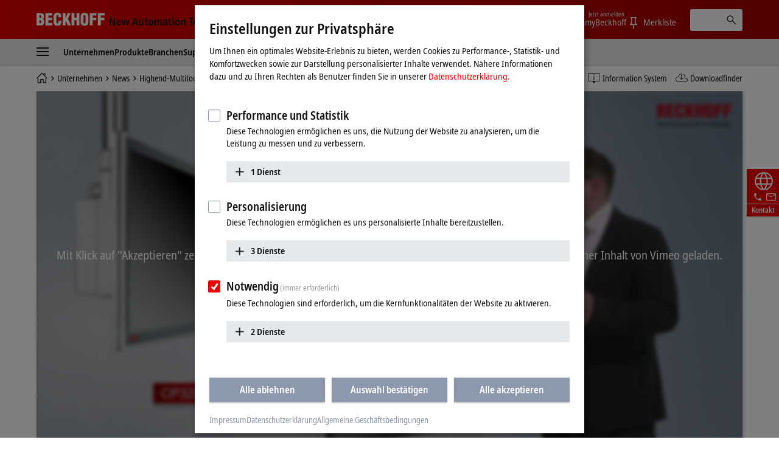

--- FILE ---
content_type: text/html
request_url: https://www.beckhoff.com/de-de/unternehmen/news/multimedia-highend-multitouch-panel-pc-direkt-im-feld-nutzen.html
body_size: 27027
content:

<!DOCTYPE html>
<html lang="de-DE">
  <head>
    <meta http-equiv="Content-Type" content="text/html; charset=UTF-8">
    <meta name="color-scheme" content="light">
    <meta http-equiv="X-UA-Compatible" content="IE=edge">
    <meta name="viewport" content="width=device-width, initial-scale=1">
    <meta name="author" content="Beckhoff Automation GmbH & Co. KG, Hülshorstweg 20, 33415 Verl, Germany">
    <meta name="copyright" content="Beckhoff Automation GmbH & Co. KG, Hülshorstweg 20, 33415 Verl, Germany">
    <meta name="email" content="info@beckhoff.de">
    <meta name="description" content="Mit der Baureihe CP32xx lässt sich Multitouch als Highend-Panel-PC direkt im Feld nutzen. Die Geräte im robusten Aluminiumgehäuse sind rundum IP65-geschützt...">
    <meta property="og:description" content="Mit der Baureihe CP32xx lässt sich Multitouch als Highend-Panel-PC direkt im Feld nutzen. Die Geräte im robusten Aluminiumgehäuse sind rundum IP65-geschützt...">
    <meta property="og:site_name" content="Beckhoff Automation">
    <meta property="og:image" content="https://www.beckhoff.com/media/layoutassets/img/social.jpg">
    <meta property="og:url" content="https://www.beckhoff.com/de-de/unternehmen/news/multimedia-highend-multitouch-panel-pc-direkt-im-feld-nutzen.html">
    <meta property="og:type" content="article">
    <meta property="og:locale" content="de-de">
    <meta property="twitter:description" content="Mit der Baureihe CP32xx lässt sich Multitouch als Highend-Panel-PC direkt im Feld nutzen. Die Geräte im robusten Aluminiumgehäuse sind rundum IP65-geschützt...">
    <meta name="twitter:card" content="summary">
    <meta name="twitter:site" content="@Beckhoff">
    <meta property="twitter:url" content="https://www.beckhoff.com/de-de/unternehmen/news/multimedia-highend-multitouch-panel-pc-direkt-im-feld-nutzen.html">
    <title>Beckhoff Deutschland</title>
    <link rel="canonical" href="https://www.beckhoff.com/de-de/unternehmen/news/multimedia-highend-multitouch-panel-pc-direkt-im-feld-nutzen.html">
		<link rel="alternate" href="https://www.beckhoff.com/de-de/unternehmen/news/multimedia-highend-multitouch-panel-pc-direkt-im-feld-nutzen.html" hreflang="de-DE">
		<link rel="alternate" href="https://www.beckhoff.com/en-en/company/news/multimedia-using-high-end-multi-touch-panel-pcs-directly-in-the-field.html" hreflang="x-default">
		<link rel="alternate" href="https://www.beckhoff.com/de-at/unternehmen/news/multimedia-highend-multitouch-panel-pc-direkt-im-feld-nutzen.html" hreflang="de-AT">
		<link rel="alternate" href="https://www.beckhoff.com/de-ch/unternehmen/news/multimedia-highend-multitouch-panel-pc-direkt-im-feld-nutzen.html" hreflang="de-CH">
		<link rel="alternate" href="https://www.beckhoff.com/en-gb/company/news/multimedia-using-high-end-multi-touch-panel-pcs-directly-in-the-field.html" hreflang="en-GB">
		<link rel="alternate" href="https://www.beckhoff.com/en-us/company/news/multimedia-using-high-end-multi-touch-panel-pcs-directly-in-the-field.html" hreflang="en-US">
		<link rel="alternate" href="https://www.beckhoff.com/en-au/company/news/multimedia-using-high-end-multi-touch-panel-pcs-directly-in-the-field.html" hreflang="en-AU">
		<link rel="alternate" href="https://www.beckhoff.com/en-ca/company/news/multimedia-using-high-end-multi-touch-panel-pcs-directly-in-the-field.html" hreflang="en-CA">
		<link rel="alternate" href="https://www.beckhoff.com/en-za/company/news/multimedia-using-high-end-multi-touch-panel-pcs-directly-in-the-field.html" hreflang="en-ZA">
		<link rel="alternate" href="https://www.beckhoff.com/fr-fr/company/news/multimedia-using-high-end-multi-touch-panel-pcs-directly-in-the-field.html" hreflang="fr-FR">
		<link rel="alternate" href="https://www.beckhoff.com/fr-ch/company/news/multimedia-using-high-end-multi-touch-panel-pcs-directly-in-the-field.html" hreflang="fr-CH">
		<link rel="alternate" href="https://www.beckhoff.com/fr-be/company/news/multimedia-using-high-end-multi-touch-panel-pcs-directly-in-the-field.html" hreflang="fr-BE">
		<link rel="alternate" href="https://www.beckhoff.com/it-it/company/news/multimedia-using-high-end-multi-touch-panel-pcs-directly-in-the-field.html" hreflang="it-IT">
		<link rel="alternate" href="https://www.beckhoff.com/it-ch/company/news/multimedia-using-high-end-multi-touch-panel-pcs-directly-in-the-field.html" hreflang="it-CH">
		<link rel="alternate" href="https://www.beckhoff.com/es-es/company/news/multimedia-using-high-end-multi-touch-panel-pcs-directly-in-the-field.html" hreflang="es-ES">
		<link rel="alternate" href="https://www.beckhoff.com/pt-br/company/news/multimedia-using-high-end-multi-touch-panel-pcs-directly-in-the-field.html" hreflang="pt-BR">
		<link rel="alternate" href="https://www.beckhoff.com/nl-be/company/news/multimedia-using-high-end-multi-touch-panel-pcs-directly-in-the-field.html" hreflang="nl-BE">
		<link rel="alternate" href="https://www.beckhoff.com/zh-sg/company/news/multimedia-using-high-end-multi-touch-panel-pcs-directly-in-the-field.html" hreflang="zh-SG">
		<link rel="alternate" href="https://www.beckhoff.com/pl-pl/company/news/multimedia-using-high-end-multi-touch-panel-pcs-directly-in-the-field.html" hreflang="pl-PL">
		<link rel="alternate" href="https://www.beckhoff.com/cs-cz/company/news/multimedia-using-high-end-multi-touch-panel-pcs-directly-in-the-field.html" hreflang="cs-CZ">
		<link rel="alternate" href="https://www.beckhoff.com/hu-hu/company/news/multimedia-using-high-end-multi-touch-panel-pcs-directly-in-the-field.html" hreflang="hu-HU">
		<link rel="alternate" href="https://www.beckhoff.com/sk-sk/company/news/multimedia-using-high-end-multi-touch-panel-pcs-directly-in-the-field.html" hreflang="sk-SK">
		<link rel="alternate" href="https://www.beckhoff.com/sl-si/company/news/multimedia-using-high-end-multi-touch-panel-pcs-directly-in-the-field.html" hreflang="sl-SI">
		<link rel="alternate" href="https://www.beckhoff.com/fi-fi/company/news/multimedia-using-high-end-multi-touch-panel-pcs-directly-in-the-field.html" hreflang="fi-FI">
		<link rel="alternate" href="https://www.beckhoff.com/da-dk/company/news/multimedia-using-high-end-multi-touch-panel-pcs-directly-in-the-field.html" hreflang="da-DK">
		<link rel="alternate" href="https://www.beckhoff.com/nn-no/company/news/multimedia-using-high-end-multi-touch-panel-pcs-directly-in-the-field.html" hreflang="nn-NO">
		<link rel="alternate" href="https://www.beckhoff.com/sv-se/company/news/multimedia-using-high-end-multi-touch-panel-pcs-directly-in-the-field.html" hreflang="sv-SE">
		<link rel="alternate" href="https://www.beckhoff.com/ar-ae/company/news/multimedia-using-high-end-multi-touch-panel-pcs-directly-in-the-field.html" hreflang="ar-AE">
		<link rel="alternate" href="https://www.beckhoff.com/tr-tr/company/news/multimedia-using-high-end-multi-touch-panel-pcs-directly-in-the-field.html" hreflang="tr-TR">
		<link rel="alternate" href="https://www.beckhoff.com/he-il/company/news/multimedia-using-high-end-multi-touch-panel-pcs-directly-in-the-field.html" hreflang="he-IL">
		<link rel="alternate" href="https://www.beckhoff.com/ja-jp/company/news/multimedia-using-high-end-multi-touch-panel-pcs-directly-in-the-field.html" hreflang="ja-JP">
		<link rel="alternate" href="https://www.beckhoff.com/id-id/company/news/multimedia-using-high-end-multi-touch-panel-pcs-directly-in-the-field.html" hreflang="id-ID">
		<link rel="alternate" href="https://www.beckhoff.com/hi-in/company/news/multimedia-using-high-end-multi-touch-panel-pcs-directly-in-the-field.html" hreflang="hi-IN">
		<link rel="alternate" href="https://www.beckhoff.com/ms-my/company/news/multimedia-using-high-end-multi-touch-panel-pcs-directly-in-the-field.html" hreflang="ms-MY">
		<link rel="alternate" href="https://www.beckhoff.com/nl-nl/company/news/multimedia-using-high-end-multi-touch-panel-pcs-directly-in-the-field.html" hreflang="nl-NL">
		<link rel="alternate" href="https://www.beckhoff.com/en-nz/company/news/multimedia-using-high-end-multi-touch-panel-pcs-directly-in-the-field.html" hreflang="en-NZ">
		<link rel="alternate" href="https://www.beckhoff.com/en-ph/company/news/multimedia-using-high-end-multi-touch-panel-pcs-directly-in-the-field.html" hreflang="en-PH">
		<link rel="alternate" href="https://www.beckhoff.com/th-th/company/news/multimedia-using-high-end-multi-touch-panel-pcs-directly-in-the-field.html" hreflang="th-TH">
		<link rel="alternate" href="https://www.beckhoff.com/vi-vn/company/news/multimedia-using-high-end-multi-touch-panel-pcs-directly-in-the-field.html" hreflang="vi-VN">
		<link rel="alternate" href="https://www.beckhoff.com/zh-tw/company/news/multimedia-using-high-end-multi-touch-panel-pcs-directly-in-the-field.html" hreflang="zh-TW">
		<link rel="alternate" href="https://www.beckhoff.com/et-ee/company/news/multimedia-using-high-end-multi-touch-panel-pcs-directly-in-the-field.html" hreflang="et-EE">
		<link rel="alternate" href="https://www.beckhoff.com/es-mx/company/news/multimedia-using-high-end-multi-touch-panel-pcs-directly-in-the-field.html" hreflang="es-MX">
		<link rel="alternate" href="https://www.beckhoff.com/ar-eg/company/news/multimedia-using-high-end-multi-touch-panel-pcs-directly-in-the-field.html" hreflang="ar-EG">
		<link rel="alternate" href="https://www.beckhoff.com/ko-kr/company/news/multimedia-using-high-end-multi-touch-panel-pcs-directly-in-the-field.html" hreflang="ko-KR">
		<link rel="alternate" href="https://www.beckhoff.com/lt-lt/company/news/multimedia-using-high-end-multi-touch-panel-pcs-directly-in-the-field.html" hreflang="lt-LT">
	<link rel="preload" href="/media/layoutassets/fonts/notosans-condensed_woff2.woff2" as="font" type="font/woff2" crossorigin="">
	<link rel="preload" href="/media/layoutassets/fonts/notosans-condensedsemibold_woff2.woff2" as="font" type="font/woff2" crossorigin="">
	<link rel="icon" href="/media/layoutassets/fav_icons/favicon.ico?3400890" sizes="48x48">
	<link rel="icon" href="/media/layoutassets/fav_icons/favicon.svg?3400910" sizes="any" type="image/svg+xml">
	<link rel="apple-touch-icon" href="/media/layoutassets/fav_icons/apple-touch-icon.png?3400697">
    <link rel="manifest" href="/media/layoutassets/fav_icons/manifest.json?3400946">
	<link rel="stylesheet" href="/media/layoutassets/css/main_style.css?3400985">
	<link rel="stylesheet" href="/media/layoutassets/css/application-styles.css?3400943">
	<link rel="stylesheet" href="/media/layoutassets/css/navigation/navigation-expert-styles-min.css?3401234">
	<script>
		const contentCreatorView = false;
		const cmHideModal = false;
		const exportConsentHideModal = false;
		const previewClient = false;
		const fs_dev = false;
		const fs_q = false;
	</script>
	<script src="/media/layoutassets/js/fs-config_de-de.js?3400855"></script>
	<script src="/media/layoutassets/js/fs-lang_de-de.js?3401050"></script>
	<script src="/media/layoutassets/js/mybeckhoff/mybeckhoff-service-min.js?3400761"></script>
    <script src="/media/layoutassets/js/tracking/tracking.js?3401210&errorPage=false"></script>
	<script src="/media/layoutassets/js/resources/jquery-min.js?3400920"></script>
    <script src="/media/layoutassets/js/resources/jquery-migrate-min.js?3400679"></script>
	<script src="/media/layoutassets/js/consent-management/consent-management.js?3400707"></script>
  </head>
	<body>
		<div class="page-wrapper">
      <div class="offcanvas offcanvas-start" id="offcanvas" data-bs-scroll="true" data-bs-backdrop="false" tabindex="-1">
        <nav class="nav-expert" data-plugin="navigation" data-template="expert" data-cms-native-language="DE-DE" data-cms-id="227840" data-cms-pid="217211" data-root-cms-id="216814" data-cms-nav-id="217211-249755" data-cms-nav-pid="216814-217211" data-root-cms-nav-id="216509-216814" data-depth="3"></nav>
      </div>
			<div class="page">
        <div class="sticky-top">
          <header class="header body--home">
            <div class="container">
              <a class="toggle-menu" id="toggleMenu" href="#offcanvas" data-bs-toggle="offcanvas" role="button" aria-controls="offcanvas"><i class="icon-menu"><span class="bar"></span><span class="bar"></span><span class="bar"></span></i></a><a href="/de-de/" class="logo"><span class="aural">Beckhoff - New Automation Technology</span>
                <div class="logo__name">
                  <svg xmlns="http://www.w3.org/2000/svg" width="112" height="22" viewBox="0 0 112 22"> <g fill="#FFFFFE" fill-rule="evenodd"> <path d="M6.69231818,20.7828636 C10.5508636,20.7828636 12.8716364,19.0278636 12.8716364,14.9263182 C12.8716364,12.4165455 12.4126364,11.3377727 10.2538636,10.0957727 L10.2538636,10.0417727 C11.9008636,9.15077273 12.5476364,7.559 12.5476364,5.77822727 C12.5476364,1.70368182 9.74086364,0.542681818 6.15231818,0.542681818 L0,0.542681818 L0,20.7828636 L6.69231818,20.7828636 Z M4.74954545,4.18645455 C6.42231818,4.18645455 7.79809091,4.10545455 7.79809091,6.10222727 C7.79809091,8.504 6.82731818,8.369 4.74954545,8.504 L4.74954545,4.18645455 Z M4.74954545,12.1465455 C6.77331818,12.2275455 8.12209091,12.1735455 8.12209091,14.5213182 C8.12209091,17.2470909 7.12431818,17.0838636 4.74954545,17.1390909 L4.74954545,12.1465455 L4.74954545,12.1465455 Z"></path> <polyline points="26.051 20.783 26.051 16.734 19.602 16.734 19.602 12.363 25.538 12.363 25.538 8.315 19.602 8.315 19.602 4.591 25.727 4.591 25.727 .543 14.852 .543 14.852 20.783 26.051 20.783"></polyline> <path d="M40.8043636,7.61422727 L40.8043636,5.91322727 C40.8043636,1.78468182 38.3755909,0.0579090909 34.3280455,0.0579090909 C29.9835,0.0579090909 27.9597273,2.10868182 27.9597273,6.50722727 L27.9597273,14.8195455 C27.9597273,18.9468636 29.6595,21.2664091 34.0310455,21.2664091 C38.8885909,21.2664091 40.8853636,18.8388636 40.8853636,15.3583182 L40.8853636,12.8755455 L36.1358182,12.8755455 L36.1358182,14.7115455 C36.1358182,15.9535455 36.0008182,17.6263182 34.3820455,17.6263182 C33.1400455,17.6263182 32.6810455,16.9500909 32.6810455,15.8160909 L32.7080455,5.80522727 C32.7080455,4.48345455 33.0590455,3.67345455 34.5428182,3.70045455 C35.4338182,3.70045455 36.0548182,4.59145455 36.0548182,6.31822727 L36.0548182,7.61422727 L40.8043636,7.61422727"></path> <polyline points="47.642 20.783 47.642 15.79 48.694 13.738 51.312 20.783 56.331 20.783 51.743 9.476 56.062 .543 51.204 .543 47.696 8.639 47.642 8.639 47.642 .543 42.892 .543 42.892 20.783 47.642 20.783"></polyline> <polyline points="62.359 20.783 62.359 12.363 65.652 12.363 65.652 20.783 70.401 20.783 70.401 .543 65.652 .543 65.652 8.315 62.359 8.315 62.359 .543 57.609 .543 57.609 20.783 62.359 20.783"></polyline> <path d="M85.2525,6.10222727 C85.2525,2.21668182 83.0127273,0.0579090909 78.8571818,0.0579090909 C74.7016364,0.0579090909 72.3808636,2.21668182 72.3808636,6.10222727 L72.3808636,14.3323182 C72.3808636,18.8940909 74.0536364,21.2664091 78.8571818,21.2664091 C83.6607273,21.2664091 85.2525,18.8940909 85.2525,14.3323182 L85.2525,6.10222727 Z M80.5041818,14.7373182 C80.5041818,15.8983182 80.3949545,17.6263182 78.8571818,17.6263182 C77.3194091,17.6263182 77.1304091,15.8983182 77.1304091,14.7373182 L77.1304091,6.42622727 C77.1304091,5.18545455 77.3194091,3.70045455 78.8301818,3.70045455 C80.3949545,3.70045455 80.5041818,5.18545455 80.5041818,6.42622727 L80.5041818,14.7373182 L80.5041818,14.7373182 Z"></path> <polyline points="92.171 20.783 92.171 12.228 98.081 12.228 98.081 8.18 92.171 8.18 92.171 4.591 98.594 4.591 98.594 .543 87.422 .543 87.422 20.783 92.171 20.783"></polyline> <polyline points="105.467 20.783 105.467 12.228 111.377 12.228 111.377 8.18 105.467 8.18 105.467 4.591 111.889 4.591 111.889 .543 100.717 .543 100.717 20.783 105.467 20.783"></polyline> </g> </svg>
                </div>
                <div class="logo__claim">
                 <svg xmlns="http://www.w3.org/2000/svg" width="215" height="19" viewBox="0 0 215 19"> <g fill="#111" fill-rule="evenodd" transform="translate(.988 .268)"> <polyline points="0 13.515 2.091 13.515 2.091 3.716 2.128 3.716 6.29 13.515 9.039 13.515 9.039 .931 6.955 .931 6.955 10.801 6.919 10.801 2.734 .931 0 .931 0 13.515"></polyline> <path d="M13.2729545,8.073 C13.2729545,6.83713636 13.7577273,5.59513636 14.9322273,5.59513636 C15.9435,5.59513636 16.4798182,6.43581818 16.4798182,8.073 L13.2729545,8.073 Z M18.0642273,11.2995 C17.6518636,11.6038636 17.0001818,12.0260455 15.633,12.0260455 C13.9025455,12.0260455 13.2729545,11.07 13.2729545,9.47331818 L18.6435,9.47331818 L18.6435,9.03763636 C18.6435,5.26254545 16.9277727,4.08927273 14.9322273,4.08927273 C12.5721818,4.08927273 11.1178636,6.22840909 11.1178636,9.01309091 C11.1178636,11.5179545 12.4126364,13.6607727 15.4022727,13.6607727 C16.7338636,13.6607727 17.7034091,13.2459545 18.1722273,13.0667727 L18.0642273,11.2995 L18.0642273,11.2995 Z"></path> <polyline points="27.722 13.515 30.153 13.515 32.622 4.234 30.465 4.234 28.969 11.458 28.932 11.458 27.4 4.234 24.861 4.234 23.294 11.458 23.257 11.458 21.768 4.234 19.458 4.234 21.962 13.515 24.407 13.515 26.028 6.291 26.065 6.291 27.722 13.515"></polyline> <path d="M44.9267727 13.5147273L47.3064545 13.5147273 43.254.9315 40.7282727.9315 36.5162727 13.5147273 38.8161818 13.5147273 39.7231364 10.4919545 44.0419091 10.4919545 44.9267727 13.5147273zM40.2066818 8.721L41.9371364 2.84113636 41.9739545 2.84113636 43.5583636 8.721 40.2066818 8.721 40.2066818 8.721zM55.7525455 4.23409091L53.514 4.23409091 53.514 9.54818182C53.514 10.7288182 53.1777273 11.8198636 51.9860455 11.8198636 51.0459545 11.8198636 50.6507727 11.2258636 50.6507727 9.78995455L50.6507727 4.23409091 48.4208182 4.23409091 48.4208182 10.2121364C48.4208182 12.0763636 49.0491818 13.6607727 51.1564091 13.6607727 52.6193182 13.6607727 53.1936818 12.7746818 53.6232273 12.0763636L53.6060455 12.0640909 53.6612727 12.0763636C53.6612727 12.5586818 53.7140455 13.0275 53.7336818 13.5147273L55.8237273 13.5147273C55.7660455 13.0900909 55.7525455 12.5586818 55.7525455 11.9781818L55.7525455 4.23409091M58.5949091 4.23409091L57.1185 4.23409091 57.1185 5.86636364 58.5949091 5.86636364 58.5949091 10.9497273C58.5949091 12.8863636 59.5264091 13.6607727 61.1832273 13.6607727 61.8496364 13.6607727 62.3393182 13.5147273 62.6829545 13.3588636L62.6829545 11.7548182C62.5172727 11.8468636 62.2325455 11.9659091 61.8349091 11.9659091 61.1832273 11.9659091 60.8285455 11.6738182 60.8285455 10.6723636L60.8285455 5.86636364 62.6829545 5.86636364 62.6829545 4.23409091 60.8285455 4.23409091 60.8285455 1.64577273 58.5949091 2.322 58.5949091 4.23409091M63.8464091 8.8695C63.8464091 12.7624091 66.0432273 13.6607727 67.9369091 13.6607727 69.8256818 13.6607727 72.0053182 12.7624091 72.0053182 8.8695 72.0053182 5.076 69.8256818 4.08927273 67.9369091 4.08927273 66.0432273 4.08927273 63.8464091 5.076 63.8464091 8.8695zM66.1512273 8.8695C66.1512273 7.32068182 66.4911818 5.66754545 67.9369091 5.66754545 69.3801818 5.66754545 69.6992727 7.32068182 69.6992727 8.8695 69.6992727 10.4183182 69.3801818 12.0640909 67.9369091 12.0640909 66.4911818 12.0640909 66.1512273 10.4183182 66.1512273 8.8695L66.1512273 8.8695zM73.7136818 13.5147273L75.9497727 13.5147273 75.9497727 7.90118182C75.9497727 6.86781818 76.4738182 5.93018182 77.4642273 5.93018182 78.2938636 5.93018182 78.651 6.51068182 78.651 7.64713636L78.651 13.5147273 80.8846364 13.5147273 80.8846364 7.90118182C80.8846364 6.86781818 81.4099091 5.93018182 82.3990909 5.93018182 83.2238182 5.93018182 83.5870909 6.51068182 83.5870909 7.64713636L83.5870909 13.5147273 85.8145909 13.5147273 85.8145909 7.77845455C85.8145909 5.53377273 85.1739545 4.08927273 83.1538636 4.08927273 81.7866818 4.08927273 81.1190455 4.90909091 80.6698636 5.56445455 80.3974091 5.05513636 79.8966818 4.08927273 78.3294545 4.08927273 77.0494091 4.08927273 76.329 4.97290909 75.9890455 5.69945455L75.9497727 5.69945455C75.9497727 5.19872727 75.8957727 4.72254545 75.8785909 4.23409091L73.6437273 4.23409091C73.6805455 4.57772727 73.7136818 5.076 73.7136818 5.74240909L73.7136818 13.5147273M92.6333182 9.48559091C92.6333182 11.1534545 92.1399545 12.1365 90.8095909 12.1365 89.9406818 12.1365 89.3896364 11.5535455 89.3896364 10.7226818 89.3896364 9.37513636 90.5187273 8.96522727 92.4295909 8.96522727L92.6333182 8.96522727 92.6333182 9.48559091zM88.3624091 6.58186364C88.7968636 6.21981818 89.7823636 5.66754545 90.8955 5.66754545 92.178 5.66754545 92.6333182 6.52295455 92.6333182 7.43113636L92.6333182 7.77845455 92.178 7.77845455C89.3503636 7.77845455 87.2959091 8.42154545 87.2959091 10.9374545 87.2959091 12.6544091 88.6324091 13.6607727 90.072 13.6607727 91.4023636 13.6607727 92.1080455 13.0066364 92.6627727 12.2543182L92.7057273 12.2543182C92.7057273 12.7022727 92.7192273 13.1502273 92.8223182 13.5147273L94.8473182 13.5147273C94.7896364 13.1502273 94.7172273 12.5439545 94.7172273 11.88L94.7172273 7.82631818C94.7172273 5.49204545 94.0508182 4.08927273 91.1716364 4.08927273 89.7492273 4.08927273 88.8705 4.47218182 88.2323182 4.76672727L88.3624091 6.58186364 88.3624091 6.58186364zM97.6246364 4.23409091L96.1396364 4.23409091 96.1396364 5.86636364 97.6246364 5.86636364 97.6246364 10.9497273C97.6246364 12.8863636 98.5549091 13.6607727 100.224 13.6607727 100.889182 13.6607727 101.362909 13.5147273 101.713909 13.3588636L101.713909 11.7548182C101.556818 11.8468636 101.264727 11.9659091 100.8585 11.9659091 100.224 11.9659091 99.8607273 11.6738182 99.8607273 10.6723636L99.8607273 5.86636364 101.713909 5.86636364 101.713909 4.23409091 99.8607273 4.23409091 99.8607273 1.64577273 97.6246364 2.322 97.6246364 4.23409091M103.314273 2.48890909L105.616636 2.48890909 105.616636.289636364 103.314273.289636364 103.314273 2.48890909zM103.343727 13.5147273L105.577364 13.5147273 105.577364 4.23409091 103.343727 4.23409091 103.343727 13.5147273zM107.552045 8.8695C107.552045 12.7624091 109.752545 13.6607727 111.643773 13.6607727 113.536227 13.6607727 115.720773 12.7624091 115.720773 8.8695 115.720773 5.076 113.536227 4.08927273 111.643773 4.08927273 109.752545 4.08927273 107.552045 5.076 107.552045 8.8695zM109.867909 8.8695C109.867909 7.32068182 110.2005 5.66754545 111.643773 5.66754545 113.079682 5.66754545 113.4135 7.32068182 113.4135 8.8695 113.4135 10.4183182 113.079682 12.0640909 111.643773 12.0640909 110.2005 12.0640909 109.867909 10.4183182 109.867909 8.8695L109.867909 8.8695zM117.480682 13.5147273L119.711864 13.5147273 119.711864 8.09509091C119.711864 6.90831818 120.134045 5.93018182 121.298727 5.93018182 122.214273 5.93018182 122.577545 6.52295455 122.577545 7.93677273L122.577545 13.5147273 124.806273 13.5147273 124.806273 7.53913636C124.806273 5.64668182 124.1865 4.08927273 122.070682 4.08927273 120.562364 4.08927273 119.929091 5.09809091 119.608773 5.64668182L119.625955 5.64668182 119.565818 5.64668182C119.565818 5.19136364 119.521636 4.70045455 119.492182 4.23409091L117.411955 4.23409091C117.4635 4.65136364 117.480682 5.19136364 117.480682 5.7645L117.480682 13.5147273"></path> <polyline points="132.689 13.515 135.001 13.515 135.001 2.768 137.796 2.768 137.796 .931 129.881 .931 129.881 2.768 132.689 2.768 132.689 13.515"></polyline> <path d="M139.554409 8.073C139.554409 6.83713636 140.041636 5.59513636 141.214909 5.59513636 142.223727 5.59513636 142.7625 6.43581818 142.7625 8.073L139.554409 8.073zM144.348136 11.2995C143.929636 11.6038636 143.285318 12.0260455 141.913227 12.0260455 140.188909 12.0260455 139.554409 11.07 139.554409 9.47331818L144.918818 9.47331818 144.918818 9.03763636C144.918818 5.26254545 143.214136 4.08927273 141.214909 4.08927273 138.857318 4.08927273 137.393182 6.22840909 137.393182 9.01309091 137.393182 11.5179545 138.690409 13.6607727 141.677591 13.6607727 143.015318 13.6607727 143.987318 13.2459545 144.458591 13.0667727L144.348136 11.2995 144.348136 11.2995zM152.832273 11.5179545C152.530364 11.6995909 151.789091 11.9659091 151.249091 11.9659091 149.540727 11.9659091 148.709864 10.6355455 148.709864 8.89036364 148.709864 6.90831818 149.447455 5.78290909 151.142318 5.78290909 151.754727 5.78290909 152.311909 6.03081818 152.714455 6.22840909L152.832273 4.46359091C152.423591 4.30895455 151.5915 4.08927273 150.885818 4.08927273 147.775909 4.08927273 146.398909 6.22840909 146.398909 8.88177273 146.398909 11.5179545 147.702273 13.6607727 150.760636 13.6607727 151.659 13.6607727 152.437091 13.4644091 152.957455 13.2827727L152.832273 11.5179545M154.333227 13.5147273L156.561955 13.5147273 156.561955 8.09509091C156.561955 6.90831818 156.979227 5.93018182 158.150045 5.93018182 159.063136 5.93018182 159.426409 6.52295455 159.426409 7.93677273L159.426409 13.5147273 161.655136 13.5147273 161.655136 7.53913636C161.655136 5.64668182 161.026773 4.08927273 158.919545 4.08927273 157.535182 4.08927273 157.007455 4.83790909 156.620864 5.41718182L156.561955 5.41718182 156.561955 1.04643567e-13 154.333227 1.04643567e-13 154.333227 13.5147273M163.667864 13.5147273L165.908864 13.5147273 165.908864 8.09509091C165.908864 6.90831818 166.321227 5.93018182 167.489591 5.93018182 168.4125 5.93018182 168.767182 6.52295455 168.767182 7.93677273L168.767182 13.5147273 171.000818 13.5147273 171.000818 7.53913636C171.000818 5.64668182 170.374909 4.08927273 168.270136 4.08927273 166.754455 4.08927273 166.121182 5.09809091 165.799636 5.64668182L165.814364 5.64668182 165.761591 5.64668182C165.761591 5.19136364 165.705136 4.70045455 165.690409 4.23409091L163.594227 4.23409091C163.655591 4.65136364 163.667864 5.19136364 163.667864 5.7645L163.667864 13.5147273M172.769318 8.8695C172.769318 12.7624091 174.957545 13.6607727 176.848773 13.6607727 178.742455 13.6607727 180.918409 12.7624091 180.918409 8.8695 180.918409 5.076 178.742455 4.08927273 176.848773 4.08927273 174.957545 4.08927273 172.769318 5.076 172.769318 8.8695zM175.068 8.8695C175.068 7.32068182 175.416545 5.66754545 176.848773 5.66754545 178.2945 5.66754545 178.617273 7.32068182 178.617273 8.8695 178.617273 10.4183182 178.2945 12.0640909 176.848773 12.0640909 175.416545 12.0640909 175.068 10.4183182 175.068 8.8695L175.068 8.8695z"></path> <polygon points="182.91 13.515 185.14 13.515 185.14 0 182.91 0"></polygon> <path d="M187.116136 8.8695C187.116136 12.7624091 189.312955 13.6607727 191.202955 13.6607727 193.095409 13.6607727 195.276273 12.7624091 195.276273 8.8695 195.276273 5.076 193.095409 4.08927273 191.202955 4.08927273 189.312955 4.08927273 187.116136 5.076 187.116136 8.8695zM189.424636 8.8695C189.424636 7.32068182 189.763364 5.66754545 191.202955 5.66754545 192.648682 5.66754545 192.970227 7.32068182 192.970227 8.8695 192.970227 10.4183182 192.648682 12.0640909 191.202955 12.0640909 189.763364 12.0640909 189.424636 10.4183182 189.424636 8.8695L189.424636 8.8695zM197.203091 16.9240909C197.743091 17.1315 198.912682 17.5045909 200.389091 17.5045909 203.794773 17.5045909 204.679636 15.4378636 204.679636 12.5439545L204.679636 5.69945455C204.679636 5.19872727 204.715227 4.72254545 204.747136 4.23409091L202.740545 4.23409091C202.717227 4.72254545 202.664455 5.19136364 202.664455 5.66754545L202.588364 5.66754545C202.120773 4.85631818 201.493636 4.08927273 200.139955 4.08927273 197.7075 4.08927273 196.785818 6.34868182 196.785818 8.89036364 196.785818 12.6421364 198.739636 13.5147273 200.0295 13.5147273 201.493636 13.5147273 202.120773 12.6544091 202.485273 11.9278636L202.515955 11.9278636 202.515955 12.8102727C202.515955 14.2744091 202.176 15.7373182 200.067545 15.7373182 198.899182 15.7373182 197.854773 15.2304545 197.330727 14.9432727L197.203091 16.9240909zM199.091864 8.75904545C199.091864 6.885 199.547182 5.79272727 200.715545 5.78290909 201.779591 5.7645 202.515955 6.81259091 202.515955 8.74677273 202.515955 10.8662727 201.957545 11.88 200.556 11.88 199.795091 11.88 199.091864 10.9497273 199.091864 8.75904545L199.091864 8.75904545zM208.1025 4.23409091L205.795227 4.23409091 208.874455 13.6006364 208.713682 14.3971364C208.427727 15.3519545 208.134409 15.7483636 207.466773 15.7373182 207.124364 15.7373182 206.877682 15.6526364 206.623636 15.5704091L206.492318 17.2750909C206.823682 17.3720455 207.321955 17.5045909 207.918409 17.5045909 209.415682 17.5045909 210.174136 16.551 210.565636 15.2807727L213.951682 4.23409091 211.791682 4.23409091 210.015818 11.2418182 209.972864 11.2418182 208.1025 4.23409091"></path> </g> </svg>
                </div>
              </a>
              <div class="pull-right">
                <ul class="nav-meta" data-plugin="navigation" data-template="flyout">
                  <li class="has-dropdown">
                    <a href="" class="has-flag" title="Land oder Region und Sprache"> <i class="flag flag-de"></i><span class="btn-text">Deutschland</span></a>
                    <div role="menu" class="dropdown"><a href="#" data-close-text="Schließen" class="close"><i class="icon icon-close"></i></a>
                      <div class="container">
                        <h2 class="title">Bitte wählen Sie ihr Land oder Region und Sprache</h2>
                        <ul class="grid grid-25 region">
                          <li class="grid-item"><a href="/en-en/company/news/multimedia-using-high-end-multi-touch-panel-pcs-directly-in-the-field.html" title="" class="has-flag" data-locale="EN-EN"><i class="flag flag-en flag-has-border"></i>Beckhoff Worldwide</a></li>
                          <li class="grid-item"><a href="/en-au/company/news/multimedia-using-high-end-multi-touch-panel-pcs-directly-in-the-field.html" title="" class="has-flag" data-locale="EN-AU"><i class="flag flag-au flag-has-border"></i>Australia</a></li>
                          <li class="grid-item"><a href="/fr-be/company/news/multimedia-using-high-end-multi-touch-panel-pcs-directly-in-the-field.html" title="" class="has-flag" data-locale="FR-BE"><i class="flag flag-be flag-has-border"></i>Belgique (Français)</a></li>
                          <li class="grid-item"><a href="/nl-be/company/news/multimedia-using-high-end-multi-touch-panel-pcs-directly-in-the-field.html" title="" class="has-flag" data-locale="NL-BE"><i class="flag flag-be flag-has-border"></i>België (Nederlands)</a></li>
                          <li class="grid-item"><a href="/pt-br/company/news/multimedia-using-high-end-multi-touch-panel-pcs-directly-in-the-field.html" title="" class="has-flag" data-locale="PT-BR"><i class="flag flag-br flag-has-border"></i>Brasil</a></li>
                          <li class="grid-item"><a href="/en-ca/company/news/multimedia-using-high-end-multi-touch-panel-pcs-directly-in-the-field.html" title="" class="has-flag" data-locale="EN-CA"><i class="flag flag-ca flag-has-border"></i>Canada</a></li>
                          <li class="grid-item"><a href="/cs-cz/company/news/multimedia-using-high-end-multi-touch-panel-pcs-directly-in-the-field.html" title="" class="has-flag" data-locale="CS-CZ"><i class="flag flag-cz flag-has-border"></i>Česká republika</a></li>
                          <li class="grid-item"><a href="/da-dk/company/news/multimedia-using-high-end-multi-touch-panel-pcs-directly-in-the-field.html" title="" class="has-flag" data-locale="DA-DK"><i class="flag flag-dk flag-has-border"></i>Danmark</a></li>
                          <li class="grid-item active"><a href="/de-de/unternehmen/news/multimedia-highend-multitouch-panel-pc-direkt-im-feld-nutzen.html" title="" class="has-flag" data-locale="DE-DE"><i class="flag flag-de flag-has-border"></i>Deutschland</a></li>
                          <li class="grid-item"><a href="/et-ee/company/news/multimedia-using-high-end-multi-touch-panel-pcs-directly-in-the-field.html" title="" class="has-flag" data-locale="ET-EE"><i class="flag flag-ee flag-has-border"></i>Eesti</a></li>
                          <li class="grid-item"><a href="/es-es/company/news/multimedia-using-high-end-multi-touch-panel-pcs-directly-in-the-field.html" title="" class="has-flag" data-locale="ES-ES"><i class="flag flag-es flag-has-border"></i>España</a></li>
                          <li class="grid-item"><a href="/fr-fr/company/news/multimedia-using-high-end-multi-touch-panel-pcs-directly-in-the-field.html" title="" class="has-flag" data-locale="FR-FR"><i class="flag flag-fr flag-has-border"></i>France</a></li>
                          <li class="grid-item"><a href="/hi-in/company/news/multimedia-using-high-end-multi-touch-panel-pcs-directly-in-the-field.html" title="" class="has-flag" data-locale="HI-IN"><i class="flag flag-in flag-has-border"></i>India</a></li>
                          <li class="grid-item"><a href="/id-id/company/news/multimedia-using-high-end-multi-touch-panel-pcs-directly-in-the-field.html" title="" class="has-flag" data-locale="ID-ID"><i class="flag flag-id flag-has-border"></i>Indonesia</a></li>
                          <li class="grid-item"><a href="/it-it/company/news/multimedia-using-high-end-multi-touch-panel-pcs-directly-in-the-field.html" title="" class="has-flag" data-locale="IT-IT"><i class="flag flag-it flag-has-border"></i>Italia</a></li>
                          <li class="grid-item"><a href="/lt-lt/company/news/multimedia-using-high-end-multi-touch-panel-pcs-directly-in-the-field.html" title="" class="has-flag" data-locale="LT-LT"><i class="flag flag-lt flag-has-border"></i>Lietuva</a></li>
                          <li class="grid-item"><a href="/hu-hu/company/news/multimedia-using-high-end-multi-touch-panel-pcs-directly-in-the-field.html" title="" class="has-flag" data-locale="HU-HU"><i class="flag flag-hu flag-has-border"></i>Magyarország</a></li>
                          <li class="grid-item"><a href="/ms-my/company/news/multimedia-using-high-end-multi-touch-panel-pcs-directly-in-the-field.html" title="" class="has-flag" data-locale="MS-MY"><i class="flag flag-my flag-has-border"></i>Malaysia</a></li>
                          <li class="grid-item"><a href="/es-mx/company/news/multimedia-using-high-end-multi-touch-panel-pcs-directly-in-the-field.html" title="" class="has-flag" data-locale="ES-MX"><i class="flag flag-mx flag-has-border"></i>México</a></li>
                          <li class="grid-item"><a href="/nl-nl/company/news/multimedia-using-high-end-multi-touch-panel-pcs-directly-in-the-field.html" title="" class="has-flag" data-locale="NL-NL"><i class="flag flag-nl flag-has-border"></i>Nederland</a></li>
                          <li class="grid-item"><a href="/en-nz/company/news/multimedia-using-high-end-multi-touch-panel-pcs-directly-in-the-field.html" title="" class="has-flag" data-locale="EN-NZ"><i class="flag flag-nz flag-has-border"></i>New Zealand</a></li>
                          <li class="grid-item"><a href="/nn-no/company/news/multimedia-using-high-end-multi-touch-panel-pcs-directly-in-the-field.html" title="" class="has-flag" data-locale="NN-NO"><i class="flag flag-no flag-has-border"></i>Norge</a></li>
                          <li class="grid-item"><a href="/de-at/unternehmen/news/multimedia-highend-multitouch-panel-pc-direkt-im-feld-nutzen.html" title="" class="has-flag" data-locale="DE-AT"><i class="flag flag-at flag-has-border"></i>Österreich</a></li>
                          <li class="grid-item"><a href="/pl-pl/company/news/multimedia-using-high-end-multi-touch-panel-pcs-directly-in-the-field.html" title="" class="has-flag" data-locale="PL-PL"><i class="flag flag-pl flag-has-border"></i>Polska</a></li>
                          <li class="grid-item"><a href="/en-ph/company/news/multimedia-using-high-end-multi-touch-panel-pcs-directly-in-the-field.html" title="" class="has-flag" data-locale="EN-PH"><i class="flag flag-ph flag-has-border"></i>Republika ng Pilipinas (English)</a></li>
                          <li class="grid-item"><a href="/de-ch/unternehmen/news/multimedia-highend-multitouch-panel-pc-direkt-im-feld-nutzen.html" title="" class="has-flag" data-locale="DE-CH"><i class="flag flag-ch flag-has-border"></i>Schweiz (Deutsch)</a></li>
                          <li class="grid-item"><a href="/zh-sg/company/news/multimedia-using-high-end-multi-touch-panel-pcs-directly-in-the-field.html" title="" class="has-flag" data-locale="ZH-SG"><i class="flag flag-sg flag-has-border"></i>Singapore</a></li>
                          <li class="grid-item"><a href="/sl-si/company/news/multimedia-using-high-end-multi-touch-panel-pcs-directly-in-the-field.html" title="" class="has-flag" data-locale="SL-SI"><i class="flag flag-si flag-has-border"></i>Slovenija</a></li>
                          <li class="grid-item"><a href="/sk-sk/company/news/multimedia-using-high-end-multi-touch-panel-pcs-directly-in-the-field.html" title="" class="has-flag" data-locale="SK-SK"><i class="flag flag-sk flag-has-border"></i>Slovenská republika</a></li>
                          <li class="grid-item"><a href="/en-za/company/news/multimedia-using-high-end-multi-touch-panel-pcs-directly-in-the-field.html" title="" class="has-flag" data-locale="EN-ZA"><i class="flag flag-za flag-has-border"></i>South Africa</a></li>
                          <li class="grid-item"><a href="/fr-ch/company/news/multimedia-using-high-end-multi-touch-panel-pcs-directly-in-the-field.html" title="" class="has-flag" data-locale="FR-CH"><i class="flag flag-ch flag-has-border"></i>Suisse (Français)</a></li>
                          <li class="grid-item"><a href="/fi-fi/company/news/multimedia-using-high-end-multi-touch-panel-pcs-directly-in-the-field.html" title="" class="has-flag" data-locale="FI-FI"><i class="flag flag-fi flag-has-border"></i>Suomi</a></li>
                          <li class="grid-item"><a href="/sv-se/company/news/multimedia-using-high-end-multi-touch-panel-pcs-directly-in-the-field.html" title="" class="has-flag" data-locale="SV-SE"><i class="flag flag-se flag-has-border"></i>Sverige</a></li>
                          <li class="grid-item"><a href="/it-ch/company/news/multimedia-using-high-end-multi-touch-panel-pcs-directly-in-the-field.html" title="" class="has-flag" data-locale="IT-CH"><i class="flag flag-ch flag-has-border"></i>Svizzera (Italiano)</a></li>
                          <li class="grid-item"><a href="/tr-tr/company/news/multimedia-using-high-end-multi-touch-panel-pcs-directly-in-the-field.html" title="" class="has-flag" data-locale="TR-TR"><i class="flag flag-tr flag-has-border"></i>Türkiye</a></li>
                          <li class="grid-item"><a href="/en-us/company/news/multimedia-using-high-end-multi-touch-panel-pcs-directly-in-the-field.html" title="" class="has-flag" data-locale="EN-US"><i class="flag flag-us flag-has-border"></i>USA</a></li>
                          <li class="grid-item"><a href="/en-gb/company/news/multimedia-using-high-end-multi-touch-panel-pcs-directly-in-the-field.html" title="" class="has-flag" data-locale="EN-GB"><i class="flag flag-gb flag-has-border"></i>United Kingdom</a></li>
                          <li class="grid-item"><a href="/vi-vn/company/news/multimedia-using-high-end-multi-touch-panel-pcs-directly-in-the-field.html" title="" class="has-flag" data-locale="VI-VN"><i class="flag flag-vn flag-has-border"></i>Việt Nam</a></li>
                          <li class="grid-item"><a href="/he-il/company/news/multimedia-using-high-end-multi-touch-panel-pcs-directly-in-the-field.html" title="" class="has-flag" data-locale="HE-IL"><i class="flag flag-il flag-has-border"></i>ישראל</a></li>
                          <li class="grid-item"><a href="/ar-ae/company/news/multimedia-using-high-end-multi-touch-panel-pcs-directly-in-the-field.html" title="" class="has-flag" data-locale="AR-AE"><i class="flag flag-ae flag-has-border"></i>الإمارات (UAE)</a></li>
                          <li class="grid-item"><a href="/ar-eg/company/news/multimedia-using-high-end-multi-touch-panel-pcs-directly-in-the-field.html" title="" class="has-flag" data-locale="AR-EG"><i class="flag flag-eg flag-has-border"></i>مصر</a></li>
                          <li class="grid-item"><a href="/th-th/company/news/multimedia-using-high-end-multi-touch-panel-pcs-directly-in-the-field.html" title="" class="has-flag" data-locale="TH-TH"><i class="flag flag-th flag-has-border"></i>ประเทศไทย</a></li>
                          <li class="grid-item"><a href="/zh-cn/company/news/" title="" class="has-flag" data-locale="ZH-CN"><i class="flag flag-cn flag-has-border"></i>中国</a></li>
                          <li class="grid-item"><a href="/ja-jp/company/news/multimedia-using-high-end-multi-touch-panel-pcs-directly-in-the-field.html" title="" class="has-flag" data-locale="JA-JP"><i class="flag flag-jp flag-has-border"></i>日本</a></li>
                          <li class="grid-item"><a href="/ko-kr/company/news/multimedia-using-high-end-multi-touch-panel-pcs-directly-in-the-field.html" title="" class="has-flag" data-locale="KO-KR"><i class="flag flag-kr flag-has-border"></i>대한민국</a></li>
                          <li class="grid-item"><a href="/zh-tw/company/news/multimedia-using-high-end-multi-touch-panel-pcs-directly-in-the-field.html" title="" class="has-flag" data-locale="ZH-TW"><i class="flag flag-tw flag-has-border"></i>台灣（中華台北）</a></li>
                        </ul>
                      </div>
                    </div>
                  </li>
                  <li class="has-dropdown has-dropdown-small" id="toggle-mybeckhoff" data-plugin="mybeckhoff" data-template="login" data-cms-language="DE-DE">
                    <a href="" class="toggle-mybeckhoff"><i class="icon icon-account"></i><span class="btn-text">myBeckhoff <small class="mybeckhoff__logged-in-hidden">Jetzt anmelden</small><small class="mybeckhoff__logged-in-visible">Angemeldet</small></span></a>
                    <div role="menu" class="dropdown dropdown-mybeckhoff">
                      <a href="#" data-close-text="Schließen" class="close"><i class="icon icon-close"></i></a>
                      <div class="dropdown-mybeckhoff__header"><strong><span class="mybeckhoff__logged-in-hidden">myBeckhoff Login</span><span class="mybeckhoff__logged-in-visible">Willkommen, <span class="dropdown-mybeckhoff__username"></span></span></strong></div>
                      <form class="dropdown-mybeckhoff__form" data-mybeckhoff-url="/de-de/mybeckhoff/index.aspx" autocomplete="off">
                        <div class="form-row mybeckhoff__logged-in-hidden">
                          <div class="ctrl custom-ctrl-input">
                            <label for="dropdown-mybeckhoff-username">E-Mail-Adresse</label>
                            <input id="dropdown-mybeckhoff-username" type="email" autocomplete="username" required pattern="\w+([\-+.]+\w+)*@\w+([\-.]\w+)*\.\w+([\-.]\w+)*">
                            <span class="validation-message text-red" style="display:none;">Geben Sie eine gültige Email-Adresse ein.</span>
                          </div>
                        </div>
                        <div class="form-row mybeckhoff__logged-in-hidden">
                          <div class="ctrl custom-ctrl-input password-ctrl">
                            <label for="dropdown-mybeckhoff-password">Passwort</label>
                            <input id="dropdown-mybeckhoff-password" type="password" data-visibility-toggle="true" autocomplete="current-password" required>
                            <span class="validation-message text-red" style="display:none;">Bitte geben Sie Ihr Passwort ein.</span>
                          </div>
                        </div>
                        <div class="form-row mybeckhoff__logged-in-hidden">
                          <div class="ctrl">
                            <span class="custom-checkbox">
                              <input type="checkbox" id="dropdown-mybeckhoff-cookie">
                              <label for="dropdown-mybeckhoff-cookie">Eingeloggt bleiben</label>
                            </span>
                          </div>
                        </div>
                        <div class="alert alert-warning compact hidden" role="alert">
                          <div class="message"></div>
                        </div>
                        <div class="form-row mybeckhoff__logged-in-visible">
                          <p>Möchten Sie sich aus myBeckhoff abmelden?</p>
                        </div>
                        <div class="form-row">
                          <button type="submit" class="btn btn-wide">
                           <svg class="material-symbols material-symbols-20 mybeckhoff__loading-spinner hidden"> <use href="/media/layoutassets/fonts/material-symbols.svg?3400747#progress_activity_400"></use> </svg>
                           <span class="btn-text mybeckhoff__logged-in-hidden">Anmelden</span><span class="btn-text mybeckhoff__logged-in-visible">Abmelden</span>
                          </button>
                        </div>
                        <div class="form-row mybeckhoff__logged-in-hidden">
                          <a href="/de-de/mybeckhoff-passwort-vergessen/index.aspx">Passwort vergessen?</a>
                        </div>
                      </form>
                      <div class="dropdown-mybeckhoff__register">
                        <div class="form-row mybeckhoff__logged-in-hidden"><strong>Sie sind noch nicht für myBeckhoff registriert?</strong></div>
                        <div class="form-row mybeckhoff__logged-in-hidden"><a href="/de-de/mybeckhoff-registrierung/index.aspx" class="btn btn-grey btn-wide"><span class="btn-text">Registrieren</span></a></div>
                        <div class="form-row mybeckhoff__logged-in-visible">Hilfestellung zu Fragen bezüglich der Benutzung von myBeckhoff erhalten Sie unter <a href="mailto:mybeckhoff@beckhoff.com">mybeckhoff@beckhoff.com</a>.</div>
                      </div>
                    </div>
                  </li>
                  <li class="df-header__bookmarks">
                    <a class="df-header__bookmarks__link" href="/de-de/support/downloadfinder/merkliste/">
                      <span class="df-header__bookmarks__icon">
                        <svg class="material-symbols icon-inactive"> <use href="/media/layoutassets/fonts/material-symbols.svg?3400747#keep_400"></use> </svg>
                        <svg class="material-symbols icon-active"> <use href="/media/layoutassets/fonts/material-symbols.svg?3400747#keep_400-fill"></use> </svg>
                      </span>
                      <em class="df-header__bookmarks__text">Merkliste</em>
                      <span class="df-header__bookmarks__count"></span>
                    </a>
                  </li>
                </ul>
                <div class="has-dropdown-search pull-left">
                  <div class="toggle-search">
                    <button class="btn-search" id="toggleSearch" type="button">
                      <span class="btn-text">Suche</span>
                      <svg class="material-symbols material-symbols-20"> <use href="/media/layoutassets/fonts/material-symbols.svg?3400747#search_400"></use> </svg>
                    </button>
                  </div>
                  <div class="dropdown dropdown-search" role="menu" data-plugin="search" data-template="flyout" data-cms-native-language="DE-DE" data-pim-language="de">
                    <button class="close" type="button">
                      <span class="btn-text">Schließen</span>
                      <svg class="material-symbols material-symbols-24"> <use href="/media/layoutassets/fonts/material-symbols.svg?3400747#close_400"></use> </svg>
                    </button>
                    <div class="container">
                      <div class="row">
                        <div class="col col-12">
                          <h2 class="title">Suche</h2>
                          <div class="search">
                            <form class="search__form" id="form_search_flyout_227836" action="/de-de/suchergebnisse/" autocomplete="off" method="get">
                              <div class="search__input-wrapper">
                                <label class="aural" for="form_input_search_flyout_227836">Suchbegriff eingeben ...</label>
                                <div class="input-group input-group--border">
                                  <span class="input-group-text">
                                    <svg class="material-symbols material-symbols-24 search__input-icon"> <use href="/media/layoutassets/fonts/material-symbols.svg?3400747#search_400"></use> </svg>
                                    <svg class="material-symbols material-symbols-24 search__input-spinner d-none"> <use href="/media/layoutassets/fonts/material-symbols.svg?3400747#progress_activity_400"></use> </svg>
                                  </span>
                                  <input class="search__input" id="form_input_search_flyout_227836" type="search" name="q" placeholder="Suchbegriff eingeben ..." autocomplete="off" tabindex="0">
                                  <span class="input-group-text">
                                    <button class="search__input-clear-button invisible" type="button">
                                      <svg class="material-symbols material-symbols-24"> <use href="/media/layoutassets/fonts/material-symbols.svg?3400747#close_400"></use> </svg>
                                    </button>
                                  </span>
                                </div>
                                <button class="search__button btn" form="form_search_flyout_227836" title="Suche starten" type="submit">Suche</button>
                              </div>
                              <div class="search__typeahead d-none">
                                <div class="row mt-3">
                                  <div class="col col-3">
                                    <h3 class="search__typeahead-title">Vorgeschlagene Suchbegriffe</h3>
                                    <ul class="search__typeahead-terms">
                                    </ul>
                                  </div>
                                  <div class="col col-5">
                                    <h3 class="search__typeahead-title">Vorgeschlagene Seiten</h3>
                                    <ul class="search__typeahead-pages">
                                    </ul>
                                  </div>
                                  <div class="col col-4">
                                    <h3 class="search__typeahead-title">Vorgeschlagene Downloads</h3>
                                    <ul class="search__typeahead-downloads">
                                    </ul>
                                  </div>
                                </div>
                                <div class="row mt-2">
                                  <div class="col col-12">
                                    <h3 class="search__typeahead-title">Vorgeschlagene Produkte</h3>
                                    <div class="search__typeahead-products">
                                    </div>
                                  </div>
                                </div>
                              </div>
                            </form>
                          </div>
                        </div>
                      </div>
                    </div>
                  </div>
                </div>
              </div>
            </div>
          </header>
          <nav class="nav-main" data-plugin="navigation" data-template="flyout">
            <div class="container">
              <a class="toggle-menu" id="toggleMenu2" href="#offcanvas" data-bs-toggle="offcanvas" role="button" aria-controls="offcanvas"><i class="icon-menu"><span class="bar"></span><span class="bar"></span><span class="bar"></span></i></a>
              <ul class="level-1" data-testid="header--navigation-flyout--level-1">
                <li data-dropdown-src="/de-de/navigation/flyout/unternehmen/">
                  <a href="/de-de/unternehmen/">Unternehmen</a>
                </li>
                <li data-dropdown-src="/de-de/navigation/flyout/produkte/">
                  <a href="/de-de/produkte/">Produkte</a>
                </li>
                <li data-dropdown-src="/de-de/navigation/flyout/branchen/">
                  <a href="/de-de/branchen/">Branchen</a>
                </li>
                <li data-dropdown-src="/de-de/navigation/flyout/support/">
                  <a href="/de-de/support/">Support</a>
                </li>
                <li class="mybeckhoff__logged-in-visible" data-dropdown-src="/de-de/navigation/flyout/flyout-mybeckhoff/">
                  <a href="/de-de/mybeckhoff/index.aspx" class="nav-item--mybeckhoff">myBeckhoff</a>
                </li>
              </ul>
            </div>
          </nav>
          <nav class="nav-breadcrumb nav-breadcrumb--phone nav-breadcrumb--long" data-plugin="navigation" data-template="breadcrumb" data-cms-native-language="DE-DE">
            <div class="container">
              <div class="row">
                <div class="col col-12 flex">
                  <div class="nav-deeplink">
                    <a href="/de-de/unternehmen/news/" title="News" class="nav-deeplink__item">
                      <span class="nav-deeplink__icon"><i class="icon icon-deeplink-news"></i></span>
                      <span class="nav-deeplink__title">News</span>
                    </a>
                    <a href="/de-de/produkte/produktneuheiten/" title="Produktneuheiten" class="nav-deeplink__item">
                      <span class="nav-deeplink__icon"><i class="icon icon-deeplink-productnews"></i></span>
                      <span class="nav-deeplink__title">Produktneuheiten</span>
                    </a>
                    <a href="/de-de/produkte/produktfinder/" title="Produktfinder" class="nav-deeplink__item">
                      <span class="nav-deeplink__icon"><i class="icon icon-deeplink-productfinder"></i></span>
                      <span class="nav-deeplink__title">Produktfinder</span>
                    </a>
                    <a href="https://infosys.beckhoff.com/index.php" title="Information System" class="nav-deeplink__item" target="_blank">
                      <span class="nav-deeplink__icon"><i class="icon icon-deeplink-infosys"></i></span>
                      <span class="nav-deeplink__title">Information System</span>
                    </a>
                    <a href="/de-de/support/downloadfinder/" title="Downloadfinder" class="nav-deeplink__item">
                      <span class="nav-deeplink__icon"><i class="icon icon-deeplink-downloadfinder"></i></span>
                      <span class="nav-deeplink__title">Downloadfinder</span>
                    </a>
                  </div>
                  <ol class="breadcrumb">
                    <li class="breadcrumb-item" data-cms-id="216814">
                      <a href="/de-de/">
                        <span class="aural">Startseite</span>
                        <i class="icon icon-breadcrumb-home"></i>
                      </a>
                    </li>
                    <li class="breadcrumb-item" data-cms-id="217211">
                      <a href="/de-de/unternehmen/">Unternehmen</a>
                    </li>
                    <li class="breadcrumb-item" data-cms-id="249755">
                      <a href="/de-de/unternehmen/news/">News</a>
                    </li>
                    <li class="breadcrumb-item active">Highend-Multitouch-Panel-PC direkt im Feld nutzen</li>
                  </ol>
                </div>
              </div>
            </div>
          </nav>
      </div>
<div class="section-contact-flyout">
          <div class="container">
            <div id="js-contact-position-container" class="contact-position-container">
              <div id="js-contact" class="contact">
                <div id="js-contact-flyout" class="contact-flyout">
                  <button id="js-contact-button" type="button" aria-label="Show Contact" title="Kontakt anzeigen" class="contact-button"><span class="contact-button__icon"><svg xmlns="http://www.w3.org/2000/svg" width="36" height="47" viewBox="0 0 36 47">
  <path fill="#FFF" fill-rule="evenodd" d="M15.9844834 0C20.1313406 0 23.8846077 1.67936221 26.6014869 4.39352736 29.3192818 7.10860735 31 10.859202 31 15 31 19.140798 29.3192818 22.8913926 26.6014869 25.6064726 23.8846077 28.3206378 20.1313406 30 15.9844834 30 11.8457269 30 8.10052263 28.3208975 5.38957728 25.6072386 2.67708477 22.892031 1 19.1411147 1 15 1 10.8588853 2.67708476 7.10796901 5.38957728 4.3927614 8.10052262 1.6791025 11.8457268 0 15.9844834 0zM19.6854198 20.7441016L12.3145802 20.7441016 12.4148721 21.0959706C13.103104 23.4334294 14.1824941 25.6033028 15.5796502 27.5518554 15.716735 27.7430417 15.8568195 27.9320144 15.9998778 28.1186915 16.1431035 27.9321248 16.2832296 27.7430972 16.4203543 27.5518548 17.8873635 25.5058747 19.0040407 23.2158885 19.6854198 20.7441016L19.6854198 20.7441016zM10.240314 20.7441016L4.52659089 20.7441016 4.63048161 20.954052C6.11027685 23.8772432 8.64974313 26.119789 11.7469332 27.1946409 12.15917 27.3377039 12.5764651 27.458407 12.9971782 27.5569185 12.7785777 27.1973601 12.570114 26.8323792 12.3729133 26.4625972 11.4255078 24.6860639 10.7149641 22.7553941 10.240314 20.7441016L10.240314 20.7441016zM27.4759598 20.7441016L21.7596907 20.7441016 21.6616143 21.1452634C21.189244 23.0121316 20.5113319 24.8044995 19.6270867 26.4625972 19.4301346 26.8319131 19.2219477 27.19644 19.0030794 27.5558171 19.4238283 27.4580164 19.841075 27.3376189 20.2530668 27.1946409 23.4258548 26.0935534 26.0137105 23.7481236 27.4759598 20.7441016L27.4759598 20.7441016zM9.78076875 11.4882033L3.73988573 11.4882033 3.66496531 11.7683891C3.39908058 12.8004275 3.2323049 13.883522 3.2323049 15 3.2323049 16.217976 3.43078175 17.3962229 3.73988573 18.5117967L3.73988573 18.5117967 9.78076875 18.5117967 9.72531303 18.0762879C9.59949567 17.0605656 9.50202517 16.046477 9.50202517 15 9.50202517 13.8040263 9.62933358 12.6503558 9.78076875 11.4882033L9.78076875 11.4882033zM20.2868097 11.4882033L12.2576608 11.4882033 12.2019683 11.8680408C12.0569949 12.8850826 11.9437387 13.9345687 11.9437387 15 11.9437387 16.1954879 12.0863004 17.350715 12.25634 18.5117967L12.25634 18.5117967 20.2881305 18.5117967 20.343633 18.1249231C20.4880845 17.0935008 20.600726 16.0626559 20.600726 15 20.600726 13.8013898 20.4573859 12.6229601 20.2868097 11.4882033L20.2868097 11.4882033zM28.2601143 11.4882033L22.219228 11.4882033 22.2746864 11.9237121C22.4005085 12.9394344 22.4979748 13.953523 22.4979748 15 22.4979748 16.1959737 22.3706718 17.3496442 22.219228 18.5117967L22.219228 18.5117967 28.2601143 18.5117967 28.3350347 18.2316109C28.6009194 17.1995725 28.7676951 16.116478 28.7676951 15 28.7676951 13.782024 28.5692183 12.6037771 28.2601143 11.4882033L28.2601143 11.4882033zM16.0001279 1.88130906C15.8568195 2.06798564 15.716735 2.2569583 15.5796502 2.44814457 14.1126363 4.49412487 12.9959594 6.78411129 12.3145802 9.25589837L12.3145802 9.25589837 19.6854198 9.25589837 19.5851279 8.90402942C18.8968961 6.56657089 17.817506 4.39669767 16.4203543 2.44814518 16.2832698 2.25695892 16.1431858 2.06798624 16.0001279 1.88130906zM12.9975075 2.44327426C12.5768542 2.54147922 12.1593626 2.66222927 11.7469332 2.80535914 8.57600797 3.90580013 5.98967968 6.23011876 4.52660116 9.25589837L4.52660116 9.25589837 10.2403137 9.25589837 10.3383892 8.85473803C10.810755 6.9878716 11.4886654 5.19544487 12.3729096 3.53740977 12.5700349 3.1677825 12.7784198 2.80294973 12.9975075 2.44327426zM19.0033459 2.44395903C19.2218247 2.8033778 19.4300807 3.16799935 19.6270904 3.53740977 20.5744949 5.31387598 21.2850367 7.24461825 21.759691 9.25589837L21.759691 9.25589837 27.4759494 9.25589837 27.3721123 9.04738549C25.8930152 6.1433753 23.3520616 3.88083734 20.2530668 2.80535914 19.8411708 2.66241435 19.424023 2.54203859 19.0033459 2.44395903zM36 36.4999897C36 35.6749995 35.2800009 35 34.3999996 35L21.6 35C20.7199999 35 20 35.6749995 20 36.4999897L20 45.4999828C20 46.3250005 20.7199999 47 21.6 47L34.3999996 47C35.2800009 47 36 46.3250005 36 45.4999828L36 36.4999897zM34.6666667 36.3333333L28.0000002 40.3333333 21.3333333 36.3333333 34.6666667 36.3333333zM28 41.5679587L21.3333333 37.6666667 21.3333333 45.6666667 34.6666667 45.6666667 34.6666667 37.6666667 28 41.5679587zM2.41333334 40.1933333C3.37333334 42.08 4.92 43.62 6.80666666 44.5866667L8.27333334 43.12C8.45333334 42.94 8.72 42.88 8.95333334 42.96 9.7 43.2066667 10.5066667 43.34 11.3333333 43.34 11.7 43.34 12 43.64 12 44.0066667L12 46.3333333C12 46.7 11.7 47 11.3333333 47 5.07333334 47 0 41.9266667 0 35.6666667 0 35.3.3 35 .666666664 35L3 35C3.36666666 35 3.66666666 35.3 3.66666666 35.6666667 3.66666666 36.5 3.8 37.3 4.04666666 38.0466667 4.12 38.28 4.06666666 38.54 3.88 38.7266667L2.41333334 40.1933333z"></path>
</svg>
</span><span class="contact-button__text">Kontakt</span></button>
                  <div class="contact-flyout__container">
                    <button id="js-contact-close" type="button" aria-label="Close" title="Schließen" class="contact-flyout__close"><svg xmlns="http://www.w3.org/2000/svg" width="25" height="25" viewBox="0 0 25 25">
  <polygon fill-rule="evenodd" points="12 10.5 1.5 0 0 1.5 10.5 12 0 22.5 1.5 24 12 13.5 22.5 24 24 22.5 13.5 12 24 1.5 22.5 0" transform="translate(.186 .94)"></polygon>
</svg>
                    </button>
                    <div class="content-flyout__body">
                      <div class="content-flyout__block">
                        <div itemscope="" itemtype="http://schema.org/LocalBusiness">
                            <p itemprop="name">
                                      <strong>Unternehmenszentrale Deutschland</strong><br>
                                      	Beckhoff Automation GmbH &amp; Co. KG
                                    </p>
                                    <address itemprop="address" itemscope="" itemtype="http://schema.org/PostalAddress">
                                 <meta itemprop="addressCountry" content="de">
                                      <meta itemprop="addressLocality" content="Verl">
                                      <meta itemprop="postalCode" content="33415">
                                      <meta itemprop="streetAddress" content="Hülshorstweg 20">                                    
				                     
						Hülshorstweg 20
					<br>
			33415 Verl, Deutschland
                                     </address>
                          <p class="mt-2">
                                          <a class="link link--phone" href="tel:+4952469630"><span itemprop="telephone">+49 5246 963-0</span></a>
                                         <br><a class="link link--mail" href="mailto:info@beckhoff.com"><span itemprop="email">info@beckhoff.com</span></a>
		                             <br>
			                            <a class="link link--web" href="https://www.beckhoff.com/de-de/">www.beckhoff.com/de-de/</a>
                          </p>
                        </div>
                      </div>
			                      <div class="content-flyout__block">
							<h3>Vertrieb</h3>
								<a class="link link--phone" href="tel:+4952469631000"> 
								+49 5246 963-1000
								</a><br>
							<a class="link link--mail" href="mailto:sales@beckhoff.com">
								sales@beckhoff.com
							</a><br>
						<a class="link link--mail" href="/de-de/unternehmen/vertrieb-kontaktformular/index.aspx">Kontaktformular</a><br>
							<a class="link link--cal" href="/de-de/unternehmen/vertrieb-terminvereinbarung/index.aspx">
							Termin vereinbaren
							</a>
			                      </div>
			                      <div class="content-flyout__block">
							<h3>Technischer Support</h3>
							 <a class="link link--phone" href="tel:+495246963157"> 
							+49 5246 963-157
							 </a><br>
							<a class="link link--mail" href="mailto:support@beckhoff.com">
								support@beckhoff.com
							</a><br>
						<a class="link link--mail" href="/de-de/support/support-formular/index.aspx">Kontaktformular</a><br>
			                      </div>
			                      <div class="content-flyout__block">
							<h3>Service</h3>
							 <a class="link link--phone" href="tel:+495246963460"> 
							+49 5246 963-460
							 </a><br>
							<a class="link link--mail" href="mailto:service@beckhoff.com">
								service@beckhoff.com
							</a><br>
						<a class="link link--mail" href="/de-de/support/service-formular/index.aspx">Kontaktformular</a><br>
			                      </div>
                     <div class="content-flyout__block"><a href="/de-de/unternehmen/globale-praesenz/deutschland.html" class="link link--arrow">Kontaktinformationen</a></div>
                  </div>
                </div>
              </div>
            </div>
          </div>
        </div>
      </div>
				<main class="main">
          <div class="section-content section-context">
            <div class="container">
              <div class="row">
                <div class="col col-12">
                  <div class="block-content block-context"> 
                    <div class="video-container">
			 				  <div class="cm-consent-query" data-type="placeholder" data-name="vimeo">
		                        <div class="cm-consent-message">
		                          <p>Mit Klick auf "Akzeptieren" zeigen wir das Video und passen die Einstellung zur Privatsphäre an, dabei wird externer Inhalt von Vimeo geladen.  Beachten Sie dazu bitte unsere <a href="/de-de/datenschutzerklaerung/">Datenschutzerklärung.</a></p>
		                          <button class="btn consent-accept" data-consent-service="vimeo">Akzeptieren</button>
		                        </div>
		                       <div class="cm-consent-backdrop" style="background-image: url('/media/pictures/multimedia/cp32xx_cp32xx_1600_ipc_marcl.jpg')"></div>
		                      </div>
		                      <iframe data-name="vimeo" data-service-name="vimeo" data-src="https://player.vimeo.com/video/709391681?color=ffffff&dnt=false&portrait=0" frameborder="0" webkitallowfullscreen mozallowfullscreen allowfullscreen></iframe>
                    </div> 
                  </div>
                </div>
              </div>
            </div>
          </div>
           <div class="section-content section-title">
            <div class="container">
              <div class="row">
                <div class="col col-12">
                 <p class="date">01.12.2022</p>
                  <div class="title-container">
                    <h1>Highend-Multitouch-Panel-PC direkt im Feld nutzen</h1>
                    <div class="title-favorite" data-plugin="mybeckhoff" data-template="bookmark-toggle" data-cms-language="DE-DE" data-cms-id="448247" data-cms-templatename="DataAssets.multimedia">
                      <a class="title-favorite__toggle-popover login-request mybeckhoff__logged-in-hidden" tabindex="0" role="button" data-bs-toggle="popover" data-bs-title="Zu Favoriten hinzufügen" data-bs-content="Um diese Funktion nutzen zu können, ist es erforderlich, dass Sie sich für myBeckhoff <a href='/de-de/mybeckhoff-login/index.aspx?ReturnUrl=/de-de/unternehmen/news/multimedia-highend-multitouch-panel-pc-direkt-im-feld-nutzen.html'>einloggen</a> oder kostenlos <a href='/de-de/mybeckhoff-registrierung/index.aspx'>registrieren</a>.">
                        <svg xmlns="http://www.w3.org/2000/svg" width="24" height="23" viewBox="0 0 24 23">
                          <path d="M24,8.688 L15.372,7.944 L12,1.13686838e-13 L8.628,7.956 L0,8.688 L6.552,14.364 L4.584,22.8 L12,18.324 L19.416,22.8 L17.46,14.364 L24,8.688 Z M12,16.08 L7.488,18.804 L8.688,13.668 L4.704,10.212 L9.96,9.756 L12,4.92 L14.052,9.768 L19.308,10.224 L15.324,13.68 L16.524,18.816 L12,16.08 Z"></path>
                        </svg>
                      </a>
                      <a href="#" class="mybeckhoff__add-bookmark mybeckhoff__logged-in-visible" title="Zu Favoriten hinzufügen" role="button">
                        <svg xmlns="http://www.w3.org/2000/svg" width="24" height="23" viewBox="0 0 24 23">
                          <path d="M24,8.688 L15.372,7.944 L12,1.13686838e-13 L8.628,7.956 L0,8.688 L6.552,14.364 L4.584,22.8 L12,18.324 L19.416,22.8 L17.46,14.364 L24,8.688 Z M12,16.08 L7.488,18.804 L8.688,13.668 L4.704,10.212 L9.96,9.756 L12,4.92 L14.052,9.768 L19.308,10.224 L15.324,13.68 L16.524,18.816 L12,16.08 Z"></path>
                        </svg>
                      </a>
                      <a href="#" class="mybeckhoff__remove-bookmark mybeckhoff__logged-in-visible hidden" title="Aus Favoriten entfernen" role="button">
                        <svg xmlns="http://www.w3.org/2000/svg" width="24" height="23" viewBox="0 0 24 23">
                          <polygon points="12 18.324 19.416 22.8 17.448 14.364 24 8.688 15.372 7.956 12 0 8.628 7.956 0 8.688 6.552 14.364 4.584 22.8"></polygon>
                        </svg>
                      </a>
                      <div id="mybeckhoff__bookmark-modal" class="modal" tabindex="-1">
                        <div class="modal-dialog modal-lg">
                          <div class="modal-content">
                            <div class="modal-header">
                              <h5 class="modal-title">Seite zu Favoriten hinzufügen</h5>
                              <button class="btn-close" type="button" aria-label="Schließen" data-bs-dismiss="modal">
<svg class="material-symbols material-symbols-20">
<use href="/media/layoutassets/fonts/material-symbols.svg?3400747#close_400"></use>
</svg>
                              </button>
                            </div>
                            <div class="modal-body">
                              <div class="iframe-wrapper mb-20">
                                <iframe src="about:blank" data-src="/de-de/mybeckhoff/favoriten/favorit-hinzufuegen/index.aspx?cmsId=448247&cmsTemplatename=DataAssets.multimedia"></iframe>
                              </div>
                              <div class="mybeckhoff__bookmark-modal-controls">
                                <a href="#" class="btn mybeckhoff__bookmark-modal-button-submit" role="button">Senden</a>
                                <a href="#" class="btn btn-grey mybeckhoff__bookmark-modal-button-close" role="button" data-bs-dismiss="modal">Abbrechen</a>
                              </div>
                            </div>
                          </div>
                        </div>
                      </div>
                    </div>
                  </div>
                </div>
              </div>
            </div>
          </div>
          <div class="section-content section-context">
            <div class="container">
              <div class="row">
                <div class="col col-12">
                  <div class="block-content block-context">
                    <div class="text">
                      <p>Mit der Baureihe CP32xx lässt sich Multitouch als Highend-Panel-PC direkt im Feld nutzen. Die Geräte im robusten Aluminiumgehäuse sind rundum IP65-geschützt und für die Tragarmmontage ausgelegt. Welche weiteren Features der CP32xx-1600 bietet, erfahren Sie im Video.</p>
                    </div>
                  </div>
                </div>
              </div>
            </div>
          </div>
          <div class="section-content section-title">
            <div class="container">
              <div class="row">
                <div class="col col-12">
                  <h2>Weitere Informationen zu diesem Video</h2>
                </div>
              </div>
            </div>
          </div>
          <div class="section-content section-tabs">
            <div class="container">
              <div class="row">
                <div class="col col-12">
                  <div class="tab-select">
                    <ul class="nav nav-tabs nav-tabs-desktop" role="tablist">
                      <li class="nav-item" role="presentation">
                        <button id="produktinformationen-tab" class="nav-link active" data-bs-toggle="tab" data-bs-target="#produktinformationen" type="button" role="tab" aria-controls="produktinformationen" aria-selected="true">Produkte und Produktgruppen</button>
                      </li>
                    </ul>
                    <div class="nav-tabs-select">
                      <span class="custom-select-large">
                        <select id="select_id">
                          <option value="produktinformationen-tab">Produkte und Produktgruppen</option>
                        </select>
                      </span>
                    </div>
                  </div>
                  <div class="tab-content">
                 <div id="produktinformationen" class="tab-pane fade active show" role="tabpanel" aria-labelledby="produktinformationen-tab" tabindex="0">
                      <div class="productline">
	<div class="tile-grid">
                <div class="tile-grid__item">
                  <div class="tile-card">
                    <div class="tile-card__image">
	                    	<picture>
							  <img src="https://multimedia.beckhoff.com/media/cp32xx__web_main2_preview.png" loading="lazy" alt="CP32xx | Multitouch-Panel-PC">
							</picture>
                    </div>
                    <div class="tile-card__title tile-card__title--truncate">
                      <h3>CP32xx | Multitouch-Panel-PC</h3>
                    </div>
                    <div class="tile-card__body">
                      <p>Mit der Baureihe CP32xx lässt sich Multitouch als Highend-Panel-PC direkt im Feld nutzen. Die Geräte im robusten Aluminiumgehäuse sind rundum IP65-geschützt und für die Tragarmmontage ausgelegt. Mit Prozessoren der neuesten Generation, wie Intel<sup>®</sup>&nbsp;Celeron<sup>®</sup>, Intel<sup>®</sup>&nbsp;Pentium<sup>®</sup> oder Intel<sup>®</sup>&nbsp;Core™ i3/i5/i7, bieten die Panel-PCs maximale Rechenleistung.</p>
                    </div>
                    <div class="tile-card__link"><a href="/de-de/produkte/ipc/panel-pcs/cp2xxx-cp3xxx-multitouch-panel-pcs/cp32xx.html" title="CP32xx | Multitouch-Panel-PC"><span>Mehr erfahren</span></a></div>
                  </div>
                </div>
                <div class="tile-grid__item">
                  <div class="tile-card">
                    <div class="tile-card__image">
	                    	<picture>
							  <img src="https://multimedia.beckhoff.com/media/cp32xx__web_main2_preview.png" loading="lazy" alt="CP32xx-0040 | Multitouch-Panel-PC">
							</picture>
                    </div>
                    <div class="tile-card__title tile-card__title--truncate">
                      <h3>CP32xx-0040 | Multitouch-Panel-PC</h3>
                    </div>
                    <div class="tile-card__link"><a href="/de-de/produkte/ipc/panel-pcs/cp2xxx-cp3xxx-multitouch-panel-pcs/cp32xx-0040.html" title="CP32xx-0040 | Multitouch-Panel-PC"><span>Mehr erfahren</span></a></div>
                  </div>
                </div>
                <div class="tile-grid__item">
                  <div class="tile-card">
                    <div class="tile-card__image">
	                    	<picture>
							  <img src="https://multimedia.beckhoff.com/media/cp32xx__web_main2_preview.png" loading="lazy" alt="CP32xx-0030 | Multitouch-Panel-PC">
							</picture>
                    </div>
                    <div class="tile-card__title tile-card__title--truncate">
                      <h3>CP32xx-0030 | Multitouch-Panel-PC</h3>
                    </div>
                    <div class="tile-card__link"><a href="/de-de/produkte/ipc/panel-pcs/cp2xxx-cp3xxx-multitouch-panel-pcs/cp32xx-0030.html" title="CP32xx-0030 | Multitouch-Panel-PC"><span>Mehr erfahren</span></a></div>
                  </div>
                </div>
                <div class="tile-grid__item">
                  <div class="tile-card">
                    <div class="tile-card__image">
	                    	<picture>
							  <img src="https://multimedia.beckhoff.com/media/cp32xx__web_main2_preview.png" loading="lazy" alt="CP32xx-0020 | Multitouch-Panel-PC">
							</picture>
                    </div>
                    <div class="tile-card__title tile-card__title--truncate">
                      <h3>CP32xx-0020 | Multitouch-Panel-PC</h3>
                    </div>
                    <div class="tile-card__link"><a href="/de-de/produkte/ipc/panel-pcs/cp2xxx-cp3xxx-multitouch-panel-pcs/cp32xx-0020.html" title="CP32xx-0020 | Multitouch-Panel-PC"><span>Mehr erfahren</span></a></div>
                  </div>
                </div>
                <div class="tile-grid__item">
                  <div class="tile-card">
                    <div class="tile-card__image">
	                    	<picture>
							  <img src="https://multimedia.beckhoff.com/media/cp3218-1600__web_preview.png" loading="lazy" alt="CP32xx-1600 | Multitouch-Panel-PC">
							</picture>
                    </div>
                    <div class="tile-card__title tile-card__title--truncate">
                      <h3>CP32xx-1600 | Multitouch-Panel-PC</h3>
                    </div>
                    <div class="tile-card__body">
                      <p>Mit der Panel-PC-Baureihe CP32xx-1600 lässt sich Multitouch direkt im Feld nutzen. Die Geräte im robusten Aluminiumgehäuse sind rundum IP65-geschützt und für die Tragarmmontage ausgelegt. Mit Prozessoren der neuesten Generation, wie Intel<sup>®</sup> Celeron<sup>®</sup>, Pentium<sup>®</sup> oder Core™ i3/i5/i7, bieten die Panel-PCs maximale Rechenleistung. Zur Auswahl stehen sechs verschiedene Multitouch-TFT-Displays von 15 bis 24&nbsp;Zoll, im Format 4:3, 5:4 und Widescreen 16:9. Eine Tastererweiterung C9900-G05x kann optional ab Werk mitbestellt werden.</p>
                    </div>
                    <div class="tile-card__link"><a href="/de-de/produkte/ipc/panel-pcs/cp2xxx-cp3xxx-multitouch-panel-pcs/cp32xx-1600.html" title="CP32xx-1600 | Multitouch-Panel-PC"><span>Mehr erfahren</span></a></div>
                  </div>
                </div>
                <div class="tile-grid__item">
                  <div class="tile-card">
                    <div class="tile-card__image">
	                    	<picture>
							  <img src="https://multimedia.beckhoff.com/media/cp3218-1600__web_preview.png" loading="lazy" alt="CP32xx-1600-0040 | Multitouch-Panel-PC">
							</picture>
                    </div>
                    <div class="tile-card__title tile-card__title--truncate">
                      <h3>CP32xx-1600-0040 | Multitouch-Panel-PC</h3>
                    </div>
                    <div class="tile-card__link"><a href="/de-de/produkte/ipc/panel-pcs/cp2xxx-cp3xxx-multitouch-panel-pcs/cp32xx-1600-0040.html" title="CP32xx-1600-0040 | Multitouch-Panel-PC"><span>Mehr erfahren</span></a></div>
                  </div>
                </div>
                <div class="tile-grid__item">
                  <div class="tile-card">
                    <div class="tile-card__image">
	                    	<picture>
							  <img src="https://multimedia.beckhoff.com/media/cp3218-1600__web_preview.png" loading="lazy" alt="CP32xx-1600-0030 | Multitouch-Panel-PC">
							</picture>
                    </div>
                    <div class="tile-card__title tile-card__title--truncate">
                      <h3>CP32xx-1600-0030 | Multitouch-Panel-PC</h3>
                    </div>
                    <div class="tile-card__link"><a href="/de-de/produkte/ipc/panel-pcs/cp2xxx-cp3xxx-multitouch-panel-pcs/cp32xx-1600-0030.html" title="CP32xx-1600-0030 | Multitouch-Panel-PC"><span>Mehr erfahren</span></a></div>
                  </div>
                </div>
                <div class="tile-grid__item">
                  <div class="tile-card">
                    <div class="tile-card__image">
	                    	<picture>
							  <img src="https://multimedia.beckhoff.com/media/cp3218-1600__web_preview.png" loading="lazy" alt="CP32xx-1600-0020 | Multitouch-Panel-PC">
							</picture>
                    </div>
                    <div class="tile-card__title tile-card__title--truncate">
                      <h3>CP32xx-1600-0020 | Multitouch-Panel-PC</h3>
                    </div>
                    <div class="tile-card__link"><a href="/de-de/produkte/ipc/panel-pcs/cp2xxx-cp3xxx-multitouch-panel-pcs/cp32xx-1600-0020.html" title="CP32xx-1600-0020 | Multitouch-Panel-PC"><span>Mehr erfahren</span></a></div>
                  </div>
                </div>
	</div>
                      </div>
                 </div>
                  </div>
                </div>
              </div>
            </div>
          </div>
				</main>
        <footer class="footer">
          <div class="container">
            <div class="row">
              <div class="footer-links footer-links--collapsible">
                <div class="footer-links__col footer-links__col--first">
                  <div class="footer-info">
                  	<div class="footer-info__logo">
                      <svg xmlns="http://www.w3.org/2000/svg" viewBox="0 0 272.1 20.14"> <g fill="#FFFFFE" fill-rule="evenodd"> <polygon points="97.77 16.89 99.47 16.89 99.47 8.9 99.5 8.9 102.89 16.89 105.13 16.89 105.13 6.63 103.44 6.63 103.44 14.68 103.41 14.68 100 6.63 97.77 6.63 97.77 16.89 97.77 16.89"/> <path d="M112.49,15.08c-.34.25-.87.59-1.98.59-1.41,0-1.92-.78-1.92-2.08h4.38v-.36c0-3.08-1.4-4.03-3.02-4.03-1.92,0-3.11,1.74-3.11,4.01,0,2.04,1.06,3.79,3.49,3.79,1.08,0,1.88-.34,2.26-.48l-.09-1.44h0ZM108.58,12.45c0-1.01.39-2.02,1.35-2.02.82,0,1.26.69,1.26,2.02h-2.61Z"/> <polygon points="120.36 16.89 122.34 16.89 124.35 9.33 122.59 9.33 121.37 15.21 121.34 15.21 120.09 9.33 118.03 9.33 116.75 15.21 116.72 15.21 115.5 9.33 113.62 9.33 115.66 16.89 117.65 16.89 118.98 11 119.01 11 120.36 16.89 120.36 16.89"/> <path d="M130.53,12.98l1.41-4.79h.03l1.29,4.79h-2.73ZM134.37,16.89h1.94l-3.3-10.25h-2.06l-3.43,10.25h1.87l.74-2.46h3.52l.72,2.46h0Z"/> <path d="M143.2,9.33h-1.82v4.33c0,.96-.27,1.85-1.25,1.85-.77,0-1.09-.48-1.09-1.65v-4.53h-1.82v4.87c0,1.52.51,2.81,2.23,2.81,1.19,0,1.66-.72,2.01-1.29h-.01s.04,0,.04,0c0,.39.04.78.06,1.17h1.7c-.05-.35-.06-.78-.06-1.25v-6.31h0Z"/> <path d="M145.51,9.33h-1.2v1.33h1.2v4.14c0,1.58.76,2.21,2.11,2.21.54,0,.94-.12,1.22-.25v-1.31c-.13.07-.37.17-.69.17-.53,0-.82-.24-.82-1.05v-3.92h1.51v-1.33h-1.51v-2.11l-1.82.55v1.56h0Z"/> <path d="M151.67,13.1c0-1.26.28-2.61,1.45-2.61s1.44,1.35,1.44,2.61-.26,2.6-1.44,2.6-1.45-1.34-1.45-2.6h0ZM149.79,13.1c0,3.17,1.79,3.9,3.33,3.9s3.32-.73,3.32-3.9-1.78-3.89-3.32-3.89-3.33.8-3.33,3.89h0Z"/> <path d="M157.83,16.89h1.82v-4.57c0-.84.43-1.61,1.23-1.61.68,0,.97.47.97,1.4v4.78h1.82v-4.57c0-.84.43-1.61,1.23-1.61.67,0,.97.47.97,1.4v4.78h1.82v-4.67c0-1.83-.52-3.01-2.17-3.01-1.11,0-1.66.67-2.02,1.2-.22-.41-.63-1.2-1.91-1.2-1.04,0-1.63.72-1.91,1.31h-.03c0-.41-.04-.8-.06-1.19h-1.82c.03.28.06.69.06,1.23v6.33h0Z"/> <path d="M169.77,11.24c.35-.29,1.16-.75,2.06-.75,1.04,0,1.42.7,1.42,1.44v.28h-.37c-2.3,0-3.98.52-3.98,2.57,0,1.4,1.09,2.22,2.26,2.22,1.08,0,1.66-.53,2.11-1.15h.04c0,.37.01.73.1,1.03h1.65c-.05-.3-.11-.79-.11-1.33v-3.3c0-1.9-.54-3.04-2.89-3.04-1.16,0-1.87.31-2.39.55l.11,1.48h0ZM173.25,13.6c0,1.36-.4,2.16-1.49,2.16-.71,0-1.16-.47-1.16-1.15,0-1.1.92-1.43,2.48-1.43h.17v.42h0Z"/> <path d="M177.31,9.33h-1.21v1.33h1.21v4.14c0,1.58.76,2.21,2.12,2.21.54,0,.93-.12,1.21-.25v-1.31c-.13.07-.37.17-.7.17-.52,0-.81-.24-.81-1.05v-3.92h1.51v-1.33h-1.51v-2.11l-1.82.55v1.56h0Z"/> <path d="M181.97,16.89h1.82v-7.56h-1.82v7.56h0ZM181.95,7.9h1.88v-1.79h-1.88v1.79h0Z"/> <path d="M187.29,13.1c0-1.26.27-2.61,1.45-2.61s1.44,1.35,1.44,2.61-.27,2.6-1.44,2.6-1.45-1.34-1.45-2.6h0ZM185.4,13.1c0,3.17,1.79,3.9,3.33,3.9s3.32-.73,3.32-3.9-1.78-3.89-3.32-3.89-3.33.8-3.33,3.89h0Z"/> <path d="M193.49,16.89h1.82v-4.42c0-.97.34-1.76,1.29-1.76.75,0,1.04.48,1.04,1.64v4.54h1.82v-4.87c0-1.54-.5-2.81-2.23-2.81-1.23,0-1.75.82-2.01,1.27h.01-.05c0-.37-.04-.77-.06-1.15h-1.7c.04.34.06.78.06,1.25v6.31h0Z"/> <polygon points="205.88 16.89 207.77 16.89 207.77 8.13 210.05 8.13 210.05 6.63 203.6 6.63 203.6 8.13 205.88 8.13 205.88 16.89 205.88 16.89"/> <path d="M215.38,15.08c-.34.25-.87.59-1.98.59-1.41,0-1.92-.78-1.92-2.08h4.37v-.36c0-3.08-1.39-4.03-3.02-4.03-1.92,0-3.11,1.74-3.11,4.01,0,2.04,1.06,3.79,3.49,3.79,1.09,0,1.88-.34,2.27-.48l-.09-1.44h0ZM211.48,12.45c0-1.01.4-2.02,1.35-2.02.82,0,1.26.69,1.26,2.02h-2.61Z"/> <path d="M222.3,15.26c-.25.15-.85.37-1.29.37-1.39,0-2.07-1.08-2.07-2.51,0-1.62.6-2.53,1.98-2.53.5,0,.95.2,1.28.36l.1-1.44c-.33-.13-1.01-.3-1.59-.3-2.53,0-3.66,1.74-3.66,3.9s1.06,3.89,3.55,3.89c.73,0,1.37-.16,1.79-.31l-.1-1.44h0Z"/> <path d="M223.52,16.89h1.82v-4.42c0-.97.34-1.76,1.29-1.76.74,0,1.04.48,1.04,1.64v4.54h1.82v-4.87c0-1.54-.51-2.81-2.23-2.81-1.13,0-1.56.61-1.87,1.08h-.05v-4.41h-1.82v11.01h0Z"/> <path d="M231.13,16.89h1.83v-4.42c0-.97.34-1.76,1.29-1.76.75,0,1.04.48,1.04,1.64v4.54h1.82v-4.87c0-1.54-.51-2.81-2.22-2.81-1.24,0-1.75.82-2.01,1.27h.01-.04c0-.37-.05-.77-.06-1.15h-1.71c.05.34.06.78.06,1.25v6.31h0Z"/> <path d="M240.42,13.1c0-1.26.28-2.61,1.45-2.61s1.44,1.35,1.44,2.61-.26,2.6-1.44,2.6-1.45-1.34-1.45-2.6h0ZM238.54,13.1c0,3.17,1.78,3.9,3.32,3.9s3.32-.73,3.32-3.9-1.77-3.89-3.32-3.89-3.32.8-3.32,3.89h0Z"/> <polygon points="246.81 16.89 248.62 16.89 248.62 5.88 246.81 5.88 246.81 16.89 246.81 16.89"/> <path d="M252.11,13.1c0-1.26.28-2.61,1.45-2.61s1.44,1.35,1.44,2.61-.26,2.6-1.44,2.6-1.45-1.34-1.45-2.6h0ZM250.23,13.1c0,3.17,1.79,3.9,3.33,3.9s3.32-.73,3.32-3.9-1.78-3.89-3.32-3.89-3.33.8-3.33,3.89h0Z"/> <path d="M259.99,13.01c0-1.53.37-2.42,1.32-2.43.87-.01,1.47.84,1.47,2.42,0,1.73-.46,2.55-1.6,2.55-.62,0-1.19-.76-1.19-2.54h0ZM258.45,19.67c.44.17,1.39.47,2.6.47,2.78,0,3.5-1.68,3.5-4.04v-5.58c0-.41.03-.8.05-1.19h-1.63c-.02.4-.06.78-.06,1.17h-.06c-.38-.66-.89-1.29-2-1.29-1.98,0-2.73,1.84-2.73,3.91,0,3.06,1.59,3.77,2.64,3.77,1.19,0,1.7-.7,2-1.29h.03v.72c0,1.19-.28,2.38-2,2.38-.95,0-1.8-.41-2.23-.65l-.1,1.61h0Z"/> <path d="M267.33,9.33h-1.88l2.51,7.63-.13.65c-.23.78-.47,1.1-1.02,1.09-.28,0-.48-.07-.69-.14l-.11,1.39c.27.08.68.19,1.16.19,1.22,0,1.84-.78,2.16-1.81l2.76-9h-1.76l-1.45,5.71h-.03l-1.52-5.71h0Z"/> <path d="M3.87,9.85c1.65.07,2.75.02,2.75,1.94,0,2.22-.81,2.09-2.75,2.13v-4.07h0ZM3.87,3.36c1.36,0,2.48-.07,2.48,1.56,0,1.96-.79,1.85-2.48,1.96v-3.52h0ZM5.45,16.89c3.14,0,5.04-1.43,5.04-4.77,0-2.05-.37-2.92-2.13-3.94v-.04c1.34-.73,1.87-2.02,1.87-3.47C10.22,1.34,7.94.4,5.01.4H0v16.49h5.45Z"/> <polygon points="21.23 16.89 21.23 13.59 15.97 13.59 15.97 10.03 20.81 10.03 20.81 6.73 15.97 6.73 15.97 3.69 20.96 3.69 20.96 .4 12.1 .4 12.1 16.89 21.23 16.89 21.23 16.89"/> <path d="M33.25,6.16v-1.39c0-3.36-1.98-4.77-5.28-4.77-3.54,0-5.19,1.67-5.19,5.25v6.77c0,3.36,1.39,5.25,4.95,5.25,3.96,0,5.58-1.98,5.58-4.81v-2.02h-3.87v1.5c0,1.01-.11,2.38-1.43,2.38-1.01,0-1.39-.55-1.39-1.47l.02-8.16c0-1.08.29-1.74,1.5-1.71.73,0,1.23.73,1.23,2.13v1.06h3.87Z"/> <polygon points="38.82 16.89 38.82 12.82 39.68 11.15 41.81 16.89 45.9 16.89 42.16 7.67 45.68 .4 41.72 .4 38.86 6.99 38.82 6.99 38.82 .4 34.95 .4 34.95 16.89 38.82 16.89 38.82 16.89"/> <polygon points="50.81 16.89 50.81 10.03 53.49 10.03 53.49 16.89 57.36 16.89 57.36 .4 53.49 .4 53.49 6.73 50.81 6.73 50.81 .4 46.94 .4 46.94 16.89 50.81 16.89 50.81 16.89"/> <path d="M65.6,11.96c0,.95-.09,2.35-1.34,2.35s-1.41-1.41-1.41-2.35v-6.77c0-1.01.15-2.22,1.39-2.22s1.36,1.21,1.36,2.22v6.77h0ZM69.47,4.93c0-3.17-1.83-4.93-5.21-4.93s-5.28,1.76-5.28,4.93v6.71c0,3.72,1.36,5.65,5.28,5.65s5.21-1.93,5.21-5.65v-6.71h0Z"/> <polygon points="75.1 16.89 75.1 9.92 79.92 9.92 79.92 6.62 75.1 6.62 75.1 3.69 80.34 3.69 80.34 .4 71.23 .4 71.23 16.89 75.1 16.89 75.1 16.89"/> <polygon points="85.94 16.89 85.94 9.92 90.75 9.92 90.75 6.62 85.94 6.62 85.94 3.69 91.17 3.69 91.17 .4 82.07 .4 82.07 16.89 85.94 16.89 85.94 16.89"/> </g> </svg>
                    </div>
			        <p class="text-bold">Unternehmenszentrale Deutschland</p>
                    <p>
                      Beckhoff Automation GmbH & Co. KG<br>
                      Hülshorstweg 20 <br> 33415 Verl <br>
                    </p>
                    <ul>
                      <li>
                        <a class="link link--phone" href="tel:+4952469630" title="Telefon">+49 5246 963-0</a>
                      </li>
                      <li>
                        <a class="link link--mail" href="mailto:info@beckhoff.com" title="E-Mail">info@beckhoff.com</a>
                      </li>
                    </ul>
                    <ul>
                      <li>
                        <a class="link link--location" href="/de-de/unternehmen/globale-praesenz/deutschland.html" title="Kontaktinformationen">Kontaktinformationen</a> 
                      </li>
                      <li>
                        <a class="link link--web" href="https://www.beckhoff.com/de-de/" title="Webseite">www.beckhoff.com/de-de/</a>
                      </li>
                    </ul>
                    <ul>
                      <li>
                        <a class="link link--mail" href="/de-de/newsletter/index.aspx" title="Newsletter">Newsletter</a>
                      </li>
                      <li>
                        <button class="link link--print" onclick="window.print()" type="button" title="Seite drucken">Seite drucken</button>
                      </li>
                    </ul>
                  </div>
                </div>
                <div class="footer-links__col">
                  <div class="footer-links__collapse-wrapper">
                    <h3 class="footer-links__headline">Unternehmen</h3>
                    <button class="footer-links__collapse-toggle collapsed" type="button" data-bs-toggle="collapse" data-bs-target="#footer-collapse-1-1" aria-expanded="false" aria-controls="footer-collapse-1-1">Unternehmen</button>
                    <ul class="footer-links__list collapse" id="footer-collapse-1-1">
                      <li class="footer-links__list-item">
                        <a class="footer-links__link" href="/de-de/unternehmen/" title="Unternehmensprofil">Unternehmensprofil</a>
                      </li>
                      <li class="footer-links__list-item">
                        <a class="footer-links__link" href="/de-de/unternehmen/globale-praesenz/" title="Globale Präsenz">Globale Präsenz</a>
                      </li>
                      <li class="footer-links__list-item">
                        <a class="footer-links__link" href="/de-de/unternehmen/stellenangebote/" title="Stellenangebote">Stellenangebote</a>
                      </li>
                      <li class="footer-links__list-item">
                        <a class="footer-links__link" href="/de-de/unternehmen/news/" title="News">News</a>
                      </li>
                      <li class="footer-links__list-item">
                        <a class="footer-links__link" href="/de-de/unternehmen/kundenmagazin-pc-control/" title="Kundenmagazin PC Control">Kundenmagazin PC Control</a>
                      </li>
                      <li class="footer-links__list-item">
                        <a class="footer-links__link" href="/de-de/unternehmen/veranstaltungen-und-termine/" title="Veranstaltungen und Termine">Veranstaltungen und Termine</a>
                      </li>
                      <li class="footer-links__list-item">
                        <a class="footer-links__link" href="/de-de/hinweisgebersystem/" title="Hinweisgebersystem">Hinweisgebersystem</a>
                      </li>
                    </ul>
                  </div>
                </div>
                <div class="footer-links__col">
                  <div class="footer-links__collapse-wrapper">
                    <h3 class="footer-links__headline">Produkte und Branchen</h3>
                    <button class="footer-links__collapse-toggle collapsed" type="button" data-bs-toggle="collapse" data-bs-target="#footer-collapse-2-1" aria-expanded="false" aria-controls="footer-collapse-2-1">Produkte und Branchen</button>
                    <ul class="footer-links__list collapse" id="footer-collapse-2-1">
                      <li class="footer-links__list-item">
                        <a class="footer-links__link" href="/de-de/produkte/ipc/" title="IPC">IPC</a>
                      </li>
                      <li class="footer-links__list-item">
                        <a class="footer-links__link" href="/de-de/produkte/i-o/" title="I/O">I/O</a>
                      </li>
                      <li class="footer-links__list-item">
                        <a class="footer-links__link" href="/de-de/produkte/motion/" title="Motion">Motion</a>
                      </li>
                      <li class="footer-links__list-item">
                        <a class="footer-links__link" href="/de-de/produkte/automation/" title="Automation">Automation</a>
                      </li>
                      <li class="footer-links__list-item">
                        <a class="footer-links__link" href="/de-de/produkte/mx-system/" title="MX-System">MX-System</a>
                      </li>
                      <li class="footer-links__list-item">
                        <a class="footer-links__link" href="/de-de/produkte/vision/" title="Vision">Vision</a>
                      </li>
                      <li class="footer-links__list-item">
                        <a class="footer-links__link" href="/de-de/branchen/" title="Branchen">Branchen</a>
                      </li>
                    </ul>
                  </div>
                </div>
                <div class="footer-links__col">
                  <div class="footer-links__collapse-wrapper">
                    <h3 class="footer-links__headline">Support</h3>
                    <button class="footer-links__collapse-toggle collapsed" type="button" data-bs-toggle="collapse" data-bs-target="#footer-collapse-3-1" aria-expanded="false" aria-controls="footer-collapse-3-1">Support</button>
                    <ul class="footer-links__list collapse" id="footer-collapse-3-1">
                      <li class="footer-links__list-item">
                        <a class="footer-links__link" href="/de-de/support/unsere-support-leistungen/" title="Technischer Support">Technischer Support</a>
                      </li>
                      <li class="footer-links__list-item">
                        <a class="footer-links__link" href="/de-de/support/unsere-service-leistungen/" title="Service">Service</a>
                      </li>
                      <li class="footer-links__list-item">
                        <a class="footer-links__link" href="/de-de/support/trainingsangebote/" title="Training">Training</a>
                      </li>
                      <li class="footer-links__list-item">
                        <a class="footer-links__link" href="/de-de/support/webinare/" title="Webinare">Webinare</a>
                      </li>
                      <li class="footer-links__list-item">
                        <a class="footer-links__link" href="https://infosys.beckhoff.com/" target="_blank" title="Beckhoff Information System">Beckhoff Information System</a>
                      </li>
                      <li class="footer-links__list-item">
                        <a class="footer-links__link" href="/de-de/support/downloadfinder/" title="Downloadfinder">Downloadfinder</a>
                      </li>
                    </ul>
                  </div>
                </div>
                <div class="footer-links__col">
                  <div class="footer-links__collapse-wrapper">
                    <h3 class="footer-links__headline">Soziale Medien</h3>
                    <button class="footer-links__collapse-toggle collapsed" type="button" data-bs-toggle="collapse" data-bs-target="#footer-collapse-4-1" aria-expanded="false" aria-controls="footer-collapse-4-1">Soziale Medien</button>
                    <ul class="footer-links__list collapse" id="footer-collapse-4-1">
                      <li class="footer-links__list-item">
                        <a class="footer-links__link footer-links__link--icon" href="https://www.linkedin.com/company/beckhoff-automation" target="_blank" title="LinkedIn"><i class="icon icon-linkedin"></i> LinkedIn</a>
                      </li>
                      <li class="footer-links__list-item">
                        <a class="footer-links__link footer-links__link--icon" href="https://www.instagram.com/beckhoff_de/" target="_blank" title="Instagram"><i class="icon icon-instagram"></i> Instagram</a>
                      </li>
                      <li class="footer-links__list-item">
                        <a class="footer-links__link footer-links__link--icon" href="https://www.facebook.com/BeckhoffDE" target="_blank" title="Facebook"><i class="icon icon-facebook"></i> Facebook</a>
                      </li>
                      <li class="footer-links__list-item">
                        <a class="footer-links__link footer-links__link--icon" href="https://www.youtube.com/BeckhoffAutomationDeutschland" target="_blank" title="YouTube"><i class="icon icon-youtube"></i> YouTube</a>
                      </li>
                    </ul>
                  </div>
                </div>
              </div>
            </div>
          </div>
          <div class="footer-lastline">
            <div class="container">
              <div class="footer-lastline__container">
			    <div class="footer-lastline__left">
                   <a href="/de-de/impressum/">Impressum</a>
                   <a href="/de-de/nutzungsbedingungen/">Nutzungsbedingungen</a>
                   <a href="/de-de/datenschutzerklaerung/">Datenschutzerklärung</a>
                   <a href="/de-de/allgemeine-geschaeftsbedingungen/">Allgemeine Geschäftsbedingungen</a>
                   <a data-target="consent-modal" href="#">Einstellungen zur Privatsphäre</a>
                </div>
	            <div class="footer-lastline__right">
                   <a href="/de-de/marken/">Marken</a>
	              <span>© Beckhoff Automation 2025</span>
	            </div>
              </div>
            </div>
          </div>
          <div class="toplink invisible">
            <a href="#top" title="Zum Seitenanfang scrollen"><i class="icon icon-arrow-up"></i></a>
          </div>
        </footer>
        <div id="modal_lang_region" class="modal fade" tabindex="-1" aria-labelledby="modalLangRegion">
          <div class="modal-dialog modal-xl">
            <div class="modal-content">
              <div class="modal-header">
                <h5 id="modalLangRegion" class="modal-title">Bitte wählen Sie ihr Land oder Region und Sprache</h5>
                <button class="btn-close" type="button" aria-label="Schließen" data-bs-dismiss="modal">
<svg class="material-symbols material-symbols-20">
<use href="/media/layoutassets/fonts/material-symbols.svg?3400747#close_400"></use>
</svg>
                </button>
              </div>
              <div class="modal-body"></div>
            </div>
          </div>
        </div>
        <div class="toast-container position-fixed top-0 end-0 mt-3 me-3">
          <div id="jsToastCopyPaste" class="toast" role="alert" aria-live="assertive" aria-atomic="true">
            <div class="d-flex">
              <div class="toast-body">Der Link wurde in die Zwischenablage kopiert.</div>
              <button type="button" class="btn-close me-2 m-auto" data-bs-dismiss="toast" aria-label="Schließen">
                <svg class="material-symbols material-symbols-24"> <use href="/media/layoutassets/fonts/material-symbols.svg?3400747#close_400"></use> </svg>
              </button>
            </div>
          </div>
          <div id="jsToastLoggedIn" class="toast" role="alert" aria-live="assertive" aria-atomic="true">
            <div class="d-flex">
              <div class="toast-body">Sie haben sich erfolgreich bei myBeckhoff eingeloggt.</div>
              <button type="button" class="btn-close me-2 m-auto" data-bs-dismiss="toast" aria-label="Schließen">
                <svg class="material-symbols material-symbols-24"> <use href="/media/layoutassets/fonts/material-symbols.svg?3400747#close_400"></use> </svg>
              </button>
            </div>
          </div>
        </div>
		<div id="multimedia-popup" class="mfp-hide">
			<div class="mfp-iframe-scaler">
				<div class="cm-consent-query" data-type="placeholder" data-name="vimeo">
					<div class="cm-consent-message">
            			<p>Mit Klick auf "Akzeptieren" zeigen wir das Video und passen die Einstellung zur Privatsphäre an, dabei wird externer Inhalt von Vimeo geladen.  Beachten Sie dazu bitte unsere <a href="/de-de/datenschutzerklaerung/">Datenschutzerklärung.</a></p>
            			<button class="btn consent-accept" data-consent-service="vimeo">Akzeptieren</button>
          			</div>
          			<div class="cm-consent-backdrop"></div>
          		</div>
        		<iframe id="multimedia-iframe" frameborder="0" allowfullscreen="" src="about:blank" class="mfp-iframe"></iframe>
			</div>
		</div>
        <div id="video-popup" class="mfp-hide" style="width: 100%; height: 100%;"></div>
        <div id="export-control-consent__modal" class="modal" data-plugin="mybeckhoff" data-template="export-control-consent" data-cms-language="DE-DE">
          <div class="modal-dialog">
            <div class="modal-content">
              <div class="modal-header">
                <h5 class="modal-title">Zustimmung zur Exportkontrolle und Sanktionskonformität</h5>
              </div>
              <div class="modal-body">
                <div class="block-content block-context">
                  <div class="text">
                    <p>Um myBeckhoff weiterhin nutzen zu können, müssen Sie die Bedingungen der <a href="/media/downloads/general-terms-and-conditions/exportkontrolle_und_sanktionskonformitaet.pdf" target="_blank">Exportkontrolle und Sanktionskonformität</a> zustimmen.<br><br>Sollten Sie die Bedingungen ablehnen, werden Sie automatisch aus myBeckhoff ausgeloggt.</p>
                  </div>
                  <div class="text text--cta">
                    <p>
                      <a class="btn btn-grey" id="export-control-consent__button-decline"><span class="btn-text">Ablehnen</span></a>
                      <a class="btn btn-grey" id="export-control-consent__button-accept"><span class="btn-text">Akzeptieren</span></a>
                    </p>
                  </div>
                </div>
              </div>
            </div>
          </div>
        </div>
			</div>
		</div>
    <script src="/media/layoutassets/js/built.min.js?3400669"></script>
    <script src="/media/layoutassets/js/mybeckhoff/mybeckhoff-min.js?3401182"></script>
    <script src="/media/layoutassets/js/navigation/navigation-expert-min.js?3401113"></script>
    <script src="/media/layoutassets/js/search/search-min.js?3401116"></script>
    <script src="/media/layoutassets/js/navigation/navigation-min.js?3400369"></script>
    <script src="/media/layoutassets/js/datepicker/datepicker-bundle-min.js?3401216"></script>
    <script src="/media/layoutassets/js/listing/listing-min.js?3401106"></script>
    <script src="/media/layoutassets/js/application.js?3401169"></script>
	</body>
</html>



--- FILE ---
content_type: text/html
request_url: https://www.beckhoff.com/de-de/navigation/flyout/unternehmen/
body_size: 1539
content:
                  <div role="menu" class="dropdown">
                    <a href="" data-close-text="Schließen" class="close">
                      <i class="icon icon-close"></i>
                    </a>
                    <div class="dropdown__breadcrumb">
                      <div class="container">
                        <div class="row">
                          <div class="col col-12 flex">
                  <div class="nav-deeplink">
                    <a href="/de-de/unternehmen/news/" title="News" class="nav-deeplink__item">
                      <span class="nav-deeplink__icon"><i class="icon icon-deeplink-news"></i></span>
                      <span class="nav-deeplink__title">News</span>
                    </a>
                    <a href="/de-de/produkte/produktneuheiten/" title="Produktneuheiten" class="nav-deeplink__item">
                      <span class="nav-deeplink__icon"><i class="icon icon-deeplink-productnews"></i></span>
                      <span class="nav-deeplink__title">Produktneuheiten</span>
                    </a>
                    <a href="/de-de/produkte/produktfinder/" title="Produktfinder" class="nav-deeplink__item">
                      <span class="nav-deeplink__icon"><i class="icon icon-deeplink-productfinder"></i></span>
                      <span class="nav-deeplink__title">Produktfinder</span>
                    </a>
                    <a href="https://infosys.beckhoff.com/index.php" title="Information System" class="nav-deeplink__item" target="_blank">
                      <span class="nav-deeplink__icon"><i class="icon icon-deeplink-infosys"></i></span>
                      <span class="nav-deeplink__title">Information System</span>
                    </a>
                    <a href="/de-de/support/downloadfinder/" title="Downloadfinder" class="nav-deeplink__item">
                      <span class="nav-deeplink__icon"><i class="icon icon-deeplink-downloadfinder"></i></span>
                      <span class="nav-deeplink__title">Downloadfinder</span>
                    </a>
                  </div>
                            <ol class="breadcrumb ajax-container">
                              <li class="breadcrumb-item">
                                <a href="/de-de/">
                                  <span class="aural">Startseite</span>
                                  <i class="icon icon-breadcrumb-home"></i>
                                </a>
                              </li>
                              <li class="breadcrumb-item active">Unternehmen</li>
                            </ol>
                          </div>
                        </div>
                      </div>
                    </div>
                    <div class="dropdown__content">
                      <div class="container">
                        <div class="row">
                          <div class="col col-3">
                            <ul class="nav" data-testid="header--navigation-flyout--level-1-1-1">
                            <li>
                              <strong class="nav-heading">Beckhoff</strong>
                            </li>
                            <li>
                              <a href="/de-de/unternehmen/" title="Unternehmen">Unternehmensprofil</a>
                            </li>
                            <li>
                              <a href="/de-de/unternehmen/globale-praesenz/" title="Globale Präsenz">Globale Präsenz</a>
                            </li>
                            <li>
                              <a href="/de-de/unternehmen/technologische-meilensteine/" title="Technologische Meilensteine">Technologische Meilensteine</a>
                            </li>
                            <li>
                              <a href="/de-de/unternehmen/beckhoff-gruppe/" title="Beckhoff Gruppe">Beckhoff Gruppe</a>
                            </li>
                            </ul>
                          </div>
                          <div class="col col-3">
                            <ul class="nav" data-testid="header--navigation-flyout--level-1-1-2">
                            <li>
                              <strong class="nav-heading">Verantwortung</strong>
                            </li>
                            <li>
                              <a href="/de-de/unternehmen/forschung/" title="Forschung und Entwicklung">Forschung und Entwicklung</a>
                            </li>
                            <li>
                              <a href="/de-de/unternehmen/gesellschaftliches-engagement/" title="Gesellschaftliches Engagement">Gesellschaftliches Engagement</a>
                            </li>
                            <li>
                              <a href="/de-de/unternehmen/nachhaltigkeit-und-wachstum/" title="Nachhaltigkeit und Wachstum">Nachhaltigkeit und Wachstum</a>
                            </li>
                            </ul>
                          </div>
                          <div class="col col-3">
                            <ul class="nav" data-testid="header--navigation-flyout--level-1-1-3">
                            <li>
                              <strong class="nav-heading">Karriere</strong>
                            </li>
                            <li>
                              <a href="/de-de/unternehmen/stellenangebote/" title="Stellenangebote">Stellenangebote</a>
                            </li>
                            <li>
                              <a href="/de-de/unternehmen/arbeiten-bei-beckhoff/" title="Arbeiten bei Beckhoff">Arbeiten bei Beckhoff</a>
                            </li>
                            <li>
                              <a href="/de-de/unternehmen/studenten/" title="Studenten">Studenten</a>
                            </li>
                            <li>
                              <a href="/de-de/unternehmen/auszubildende/" title="Auszubildende">Auszubildende</a>
                            </li>
                            <li>
                              <a href="/de-de/unternehmen/schueler/" title="Schüler">Schüler</a>
                            </li>
                            </ul>
                          </div>
                          <div class="col col-3">
                            <ul class="nav" data-testid="header--navigation-flyout--level-1-1-4">
                            <li>
                              <strong class="nav-heading">Aktuelles</strong>
                            </li>
                            <li>
                              <a href="/de-de/unternehmen/news/" title="News">News</a>
                            </li>
                            <li>
                              <a href="/de-de/unternehmen/presse/" title="Presse">Presse</a>
                            </li>
                            <li>
                              <a href="/de-de/unternehmen/applikationen-und-referenzen/" title="Applikationen und Referenzen">Applikationen und Referenzen</a>
                            </li>
                            <li>
                              <a href="/de-de/unternehmen/kundenmagazin-pc-control/" title="Kundenmagazin PC Control">Kundenmagazin PC Control</a>
                            </li>
                            <li>
                              <a href="/de-de/unternehmen/veranstaltungen-und-termine/" title="Veranstaltungen und Termine">Veranstaltungen und Termine</a>
                            </li>
                            <li>
                              <a href="/de-de/newsletter/index.aspx" title="Newsletter">Newsletter</a>
                            </li>
                            </ul>
                          </div>
                        </div>
                      </div>
                    </div>
                  </div>


--- FILE ---
content_type: text/html
request_url: https://www.beckhoff.com/de-de/navigation/flyout/branchen/
body_size: 1634
content:
                  <div role="menu" class="dropdown">
                    <a href="" data-close-text="Schließen" class="close">
                      <i class="icon icon-close"></i>
                    </a>
                    <div class="dropdown__breadcrumb">
                      <div class="container">
                        <div class="row">
                          <div class="col col-12 flex">
                  <div class="nav-deeplink">
                    <a href="/de-de/unternehmen/news/" title="News" class="nav-deeplink__item">
                      <span class="nav-deeplink__icon"><i class="icon icon-deeplink-news"></i></span>
                      <span class="nav-deeplink__title">News</span>
                    </a>
                    <a href="/de-de/produkte/produktneuheiten/" title="Produktneuheiten" class="nav-deeplink__item">
                      <span class="nav-deeplink__icon"><i class="icon icon-deeplink-productnews"></i></span>
                      <span class="nav-deeplink__title">Produktneuheiten</span>
                    </a>
                    <a href="/de-de/produkte/produktfinder/" title="Produktfinder" class="nav-deeplink__item">
                      <span class="nav-deeplink__icon"><i class="icon icon-deeplink-productfinder"></i></span>
                      <span class="nav-deeplink__title">Produktfinder</span>
                    </a>
                    <a href="https://infosys.beckhoff.com/index.php" title="Information System" class="nav-deeplink__item" target="_blank">
                      <span class="nav-deeplink__icon"><i class="icon icon-deeplink-infosys"></i></span>
                      <span class="nav-deeplink__title">Information System</span>
                    </a>
                    <a href="/de-de/support/downloadfinder/" title="Downloadfinder" class="nav-deeplink__item">
                      <span class="nav-deeplink__icon"><i class="icon icon-deeplink-downloadfinder"></i></span>
                      <span class="nav-deeplink__title">Downloadfinder</span>
                    </a>
                  </div>
                            <ol class="breadcrumb ajax-container">
                              <li class="breadcrumb-item">
                                <a href="/de-de/">
                                  <span class="aural">Startseite</span>
                                  <i class="icon icon-breadcrumb-home"></i>
                                </a>
                              </li>
                              <li class="breadcrumb-item active">Branchen</li>
                            </ol>
                          </div>
                        </div>
                      </div>
                    </div>
                    <div class="dropdown__content">
                      <div class="container">
                        <div class="row">
                          <div class="col col-3">
                            <ul class="nav" data-testid="header--navigation-flyout--level-1-3-1">
                            <li>
                              <strong class="nav-heading">Branchenlösungen</strong>
                            </li>
                            <li>
                              <a href="/de-de/branchen/automobilindustrie/" title="Automobilindustrie">Automobilindustrie</a>
                            </li>
                            <li>
                              <a href="/de-de/branchen/av-und-medientechnik/" title="AV- und Medientechnik">AV- und Medientechnik</a>
                            </li>
                            <li>
                              <a href="/de-de/branchen/batterieproduktion/" title="Batterieproduktion">Batterieproduktion</a>
                            </li>
                            <li>
                              <a href="/de-de/branchen/blechbearbeitung/" title="Blechbearbeitung">Blechbearbeitung</a>
                            </li>
                            <li>
                              <a href="/de-de/branchen/druckindustrie/" title="Druckindustrie">Druckindustrie</a>
                            </li>
                            <li>
                              <a href="/de-de/branchen/elektrische-energiesysteme/" title="Elektrische Energiesysteme">Elektrische Energiesysteme</a>
                            </li>
                            </ul>
                          </div>
                          <div class="col col-3">
                            <ul class="nav" data-testid="header--navigation-flyout--level-1-3-2">
                              <li class="nav-placeholder">&nbsp;</li>
                            <li>
                              <a href="/de-de/branchen/entertainment-industrie/" title="Entertainment-Industrie">Entertainment-Industrie</a>
                            </li>
                            <li>
                              <a href="/de-de/branchen/fensterbaumaschinen/" title="Fensterbaumaschinen">Fensterbaumaschinen</a>
                            </li>
                            <li>
                              <a href="/de-de/branchen/gebaeudeautomation/" title="Gebäudeautomation">Gebäudeautomation</a>
                            </li>
                            <li>
                              <a href="/de-de/branchen/halbleiterfertigung/" title="Halbleiterindustrie">Halbleiterindustrie</a>
                            </li>
                            <li>
                              <a href="/de-de/branchen/holzbearbeitungsmaschinen/" title="Holzbearbeitungsmaschinen">Holzbearbeitungsmaschinen</a>
                            </li>
                            <li>
                              <a href="/de-de/branchen/kunststoffmaschinen/" title="Kunststoffmaschinen">Kunststoffmaschinen</a>
                            </li>
                            </ul>
                          </div>
                          <div class="col col-3">
                            <ul class="nav" data-testid="header--navigation-flyout--level-1-3-3">
                              <li class="nav-placeholder">&nbsp;</li>
                            <li>
                              <a href="/de-de/branchen/lager-und-distributionslogistik/" title="Lager- und Distributionslogistik">Lager- und Distributionslogistik</a>
                            </li>
                            <li>
                              <a href="/de-de/branchen/mess-und-prueftechnik/" title="Mess- und Prüftechnik">Mess- und Prüftechnik</a>
                            </li>
                            <li>
                              <a href="/de-de/branchen/montage-handhabungstechnik/" title="Montage- und Handhabungstechnik">Montage- und Handhabungstechnik</a>
                            </li>
                            <li>
                              <a href="/de-de/branchen/photovoltaik/" title="Photovoltaik">Photovoltaik</a>
                            </li>
                            <li>
                              <a href="/de-de/branchen/prozessindustrie/" title="Prozessindustrie">Prozessindustrie</a>
                            </li>
                            <li>
                              <a href="/de-de/branchen/reifen-und-gummi-industrie/" title="Reifen- und Gummi-Industrie">Reifen- und Gummi-Industrie</a>
                            </li>
                            </ul>
                          </div>
                          <div class="col col-3">
                            <ul class="nav" data-testid="header--navigation-flyout--level-1-3-4">
                              <li class="nav-placeholder">&nbsp;</li>
                            <li>
                              <a href="/de-de/branchen/schiffbauindustrie/" title="Schiffbauindustrie">Schiffbauindustrie</a>
                            </li>
                            <li>
                              <a href="/de-de/branchen/smart-city/" title="Smart City">Smart City</a>
                            </li>
                            <li>
                              <a href="/de-de/branchen/verpackungsmaschinen/" title="Verpackungsmaschinen">Verpackungsmaschinen</a>
                            </li>
                            <li>
                              <a href="/de-de/branchen/werkzeugmaschinen/" title="Werkzeugmaschinen">Werkzeugmaschinen</a>
                            </li>
                            <li>
                              <a href="/de-de/branchen/windenergieanlagen/" title="Windenergieanlagen">Windenergieanlagen</a>
                            </li>
                            <li>
                              <a href="/de-de/branchen/wissenschaft/" title="Wissenschaft">Wissenschaft</a>
                            </li>
                            </ul>
                          </div>
                        </div>
                      </div>
                    </div>
                  </div>


--- FILE ---
content_type: text/html
request_url: https://www.beckhoff.com/de-de/navigation/flyout/support/
body_size: 1301
content:
                  <div role="menu" class="dropdown">
                    <a href="" data-close-text="Schließen" class="close">
                      <i class="icon icon-close"></i>
                    </a>
                    <div class="dropdown__breadcrumb">
                      <div class="container">
                        <div class="row">
                          <div class="col col-12 flex">
                  <div class="nav-deeplink">
                    <a href="/de-de/unternehmen/news/" title="News" class="nav-deeplink__item">
                      <span class="nav-deeplink__icon"><i class="icon icon-deeplink-news"></i></span>
                      <span class="nav-deeplink__title">News</span>
                    </a>
                    <a href="/de-de/produkte/produktneuheiten/" title="Produktneuheiten" class="nav-deeplink__item">
                      <span class="nav-deeplink__icon"><i class="icon icon-deeplink-productnews"></i></span>
                      <span class="nav-deeplink__title">Produktneuheiten</span>
                    </a>
                    <a href="/de-de/produkte/produktfinder/" title="Produktfinder" class="nav-deeplink__item">
                      <span class="nav-deeplink__icon"><i class="icon icon-deeplink-productfinder"></i></span>
                      <span class="nav-deeplink__title">Produktfinder</span>
                    </a>
                    <a href="https://infosys.beckhoff.com/index.php" title="Information System" class="nav-deeplink__item" target="_blank">
                      <span class="nav-deeplink__icon"><i class="icon icon-deeplink-infosys"></i></span>
                      <span class="nav-deeplink__title">Information System</span>
                    </a>
                    <a href="/de-de/support/downloadfinder/" title="Downloadfinder" class="nav-deeplink__item">
                      <span class="nav-deeplink__icon"><i class="icon icon-deeplink-downloadfinder"></i></span>
                      <span class="nav-deeplink__title">Downloadfinder</span>
                    </a>
                  </div>
                            <ol class="breadcrumb ajax-container">
                              <li class="breadcrumb-item">
                                <a href="/de-de/">
                                  <span class="aural">Startseite</span>
                                  <i class="icon icon-breadcrumb-home"></i>
                                </a>
                              </li>
                              <li class="breadcrumb-item active">Support</li>
                            </ol>
                          </div>
                        </div>
                      </div>
                    </div>
                    <div class="dropdown__content">
                      <div class="container">
                        <div class="row">
                          <div class="col col-3">
                            <ul class="nav" data-testid="header--navigation-flyout--level-1-4-1">
                            <li>
                              <strong class="nav-heading">Technischer Support</strong>
                            </li>
                            <li>
                              <a href="/de-de/support/unsere-support-leistungen/" title="Unsere Support-Leistungen">Unsere Support-Leistungen</a>
                            </li>
                            <li>
                              <a href="/de-de/support/globale-verfuegbarkeit/" title="Globale Verfügbarkeit">Globale Verfügbarkeit</a>
                            </li>
                            <li>
                              <a href="/de-de/support/support-formular/index.aspx" title="Support-Formular">Support-Formular</a>
                            </li>
                            </ul>
                          </div>
                          <div class="col col-3">
                            <ul class="nav" data-testid="header--navigation-flyout--level-1-4-2">
                            <li>
                              <strong class="nav-heading">Service</strong>
                            </li>
                            <li>
                              <a href="/de-de/support/unsere-service-leistungen/" title="Unsere Service-Leistungen">Unsere Service-Leistungen</a>
                            </li>
                            <li>
                              <a href="/de-de/support/unsere-service-leistungen/globale-verfuegbarkeit/" title="Globale Verfügbarkeit">Globale Verfügbarkeit</a>
                            </li>
                            <li>
                              <a href="/de-de/support/service-produkte/" title="Service-Produkte">Service-Produkte</a>
                            </li>
                            <li>
                              <a href="/de-de/support/service-formular/index.aspx" title="Service-Formular">Service-Formular</a>
                            </li>
                            </ul>
                          </div>
                          <div class="col col-3">
                            <ul class="nav" data-testid="header--navigation-flyout--level-1-4-3">
                            <li>
                              <strong class="nav-heading">Training</strong>
                            </li>
                            <li>
                              <a href="/de-de/support/trainingsangebote/" title="Trainingsangebote">Trainingsangebote</a>
                            </li>
                            <li>
                              <a href="/de-de/support/trainingstermine/" title="Trainingstermine">Trainingstermine</a>
                            </li>
                            <li>
                              <a href="/de-de/support/tutorials/" title="Tutorials">Tutorials</a>
                            </li>
                            <li>
                              <a href="/de-de/support/webinare/" title="Webinare">Webinare</a>
                            </li>
                            </ul>
                          </div>
                          <div class="col col-3">
                            <ul class="nav" data-testid="header--navigation-flyout--level-1-4-4">
                            <li>
                              <strong class="nav-heading">Weitere Services</strong>
                            </li>
                            <li>
                              <a href="/de-de/support/downloadfinder/" title="Downloadfinder">Downloadfinder</a>
                            </li>
                             <li>
                              <a href="https://infosys.beckhoff.com/index.php" title="Beckhoff Information System" target="_blank">Beckhoff Information System</a>
                            </li>
                            </ul>
                          </div>
                        </div>
                      </div>
                    </div>
                  </div>


--- FILE ---
content_type: text/html
request_url: https://www.beckhoff.com/de-de/navigation/flyout/flyout-mybeckhoff/
body_size: 1603
content:
                  <div role="menu" class="dropdown">
                    <a href="" data-close-text="Schließen" class="close">
                      <i class="icon icon-close"></i>
                    </a>
                    <div class="dropdown__breadcrumb">
                      <div class="container">
                        <div class="row">
                          <div class="col col-12 flex">
                  <div class="nav-deeplink">
                    <a href="/de-de/unternehmen/news/" title="News" class="nav-deeplink__item">
                      <span class="nav-deeplink__icon"><i class="icon icon-deeplink-news"></i></span>
                      <span class="nav-deeplink__title">News</span>
                    </a>
                    <a href="/de-de/produkte/produktneuheiten/" title="Produktneuheiten" class="nav-deeplink__item">
                      <span class="nav-deeplink__icon"><i class="icon icon-deeplink-productnews"></i></span>
                      <span class="nav-deeplink__title">Produktneuheiten</span>
                    </a>
                    <a href="/de-de/produkte/produktfinder/" title="Produktfinder" class="nav-deeplink__item">
                      <span class="nav-deeplink__icon"><i class="icon icon-deeplink-productfinder"></i></span>
                      <span class="nav-deeplink__title">Produktfinder</span>
                    </a>
                    <a href="https://infosys.beckhoff.com/index.php" title="Information System" class="nav-deeplink__item" target="_blank">
                      <span class="nav-deeplink__icon"><i class="icon icon-deeplink-infosys"></i></span>
                      <span class="nav-deeplink__title">Information System</span>
                    </a>
                    <a href="/de-de/support/downloadfinder/" title="Downloadfinder" class="nav-deeplink__item">
                      <span class="nav-deeplink__icon"><i class="icon icon-deeplink-downloadfinder"></i></span>
                      <span class="nav-deeplink__title">Downloadfinder</span>
                    </a>
                  </div>
                            <ol class="breadcrumb ajax-container">
                              <li class="breadcrumb-item">
                                <a href="/de-de/">
                                  <span class="aural">Startseite</span>
                                  <i class="icon icon-breadcrumb-home"></i>
                                </a>
                              </li>
                              <li class="breadcrumb-item active">myBeckhoff</li>
                            </ol>
                          </div>
                        </div>
                      </div>
                    </div>
                    <div class="dropdown__content">
                      <div class="container">
                        <div class="row">
                          <div class="col col-3">
                            <ul class="nav" data-testid="header--navigation-flyout--level-1-5-1">
                            <li>
                              <strong class="nav-heading">myBeckhoff</strong>
                            </li>
                            <li>
                              <a href="/de-de/mybeckhoff/index.aspx" title="myBeckhoff">myBeckhoff Startseite</a>
                            </li>
                            <li>
                              <a href="/de-de/mybeckhoff/favoriten/index.aspx" title="Favoriten">Favoriten</a>
                            </li>
                            <li>
                              <a href="/de-de/mybeckhoff/persoenliche-daten/index.aspx" title="Persönliche Daten">Persönliche Daten</a>
                            </li>
                            <li>
                              <a href="/de-de/mybeckhoff/anmeldung-und-sicherheit/index.aspx" title="Anmeldung und Sicherheit">Anmeldung und Sicherheit</a>
                            </li>
                            </ul>
                          </div>
                          <div class="col col-3">
                            <ul class="nav" data-testid="header--navigation-flyout--level-1-5-2">
                            <li>
                              <strong class="nav-heading">Downloads</strong>
                            </li>
                            <li>
                              <a href="/de-de/mybeckhoff/download-historie/index.aspx" title="Download-Historie">Download-Historie</a>
                            </li>
                            <li>
                              <a href="/de-de/produkte/automation/twincat/twincat-3-software-updates/" title="TwinCAT 3 Software Updates">Software-Updates</a>
                            </li>
                            <li>
                              <a href="/de-de/produkte/i-o/ethercat-klemmen/elxxxx-0020-0030-kalibrierzertifikate/kalibrierzertifikate-fuer-analoge-ethercat-klemmen/index.aspx" title="Kalibrierzertifikate für analoge EtherCAT-Klemmen">Werkskalibrierzertifikate</a>
                            </li>
                            <li>
                              <a href="/de-de/mybeckhoff/xplanar-kalibrationsdateien-mover/index.aspx" title="XPlanar-Kalibrationsdateien – Mover">XPlanar-Kalibrationsdateien – Mover</a>
                            </li>
                            </ul>
                          </div>
                          <div class="col col-3">
                            <ul class="nav" data-testid="header--navigation-flyout--level-1-5-3">
                            <li>
                              <strong class="nav-heading">Informationen</strong>
                            </li>
                            <li>
                              <a href="/de-de/support/downloadfinder/informationsmedienbestellung/index.aspx" title="Informationsmedienbestellung">Informationsmedienbestellung</a>
                            </li>
                            <li>
                              <a href="/de-de/mybeckhoff/newsletter-windows-security-update/index.aspx" title="Newsletter Windows Security Update">Newsletter Windows Security Update</a>
                            </li>
                            </ul>
                          </div>
                          <div class="col col-3">
                            <ul class="nav" data-testid="header--navigation-flyout--level-1-5-4">
                            <li>
                              <strong class="nav-heading">Kontakt</strong>
                            </li>
                            <li>
                              <a href="/de-de/unternehmen/vertrieb-terminvereinbarung/index.aspx" title="Vertrieb-Terminvereinbarung">Vertrieb-Terminvereinbarung</a>
                            </li>
                            <li>
                              <a href="/de-de/unternehmen/vertrieb-kontaktformular/index.aspx" title="Vertrieb-Kontaktformular">Vertrieb-Kontaktformular</a>
                            </li>
                            <li>
                              <a href="/de-de/support/support-formular/index.aspx" title="Support-Formular">Support-Kontaktformular</a>
                            </li>
                            <li>
                              <a href="/de-de/support/service-formular/index.aspx" title="Service-Formular">Service-Kontaktformular</a>
                            </li>
                            <li>
                              <a href="/de-de/support/training-formular/index.aspx" title="Training-Formular">Training-Kontaktformular</a>
                            </li>
 <li> <a href="/de-de/unternehmen/globale-praesenz/deutschland.html" title="Kontaktinformationen">Kontaktinformationen</a> </li>
                            </ul>
                          </div>
                        </div>
                      </div>
                    </div>
                  </div>


--- FILE ---
content_type: text/css
request_url: https://www.beckhoff.com/media/layoutassets/css/main_style.css?3400985
body_size: 238274
content:
/*! Commit: 1ee4543 - Build-Time: 4.12.2025 11:20:57 */
@charset "UTF-8";
/*!
 * Bootstrap  v5.3.3 (https://getbootstrap.com/)
 * Copyright 2011-2024 The Bootstrap Authors
 * Licensed under MIT (https://github.com/twbs/bootstrap/blob/main/LICENSE)
 */:root,[data-bs-theme=light]{--bs-blue:#0d6efd;--bs-indigo:#6610f2;--bs-purple:#6f42c1;--bs-pink:#d63384;--bs-red:#dc3545;--bs-orange:#fd7e14;--bs-yellow:#ffc107;--bs-green:#198754;--bs-teal:#20c997;--bs-cyan:#0dcaf0;--bs-black:#000;--bs-white:#fff;--bs-gray:#6c757d;--bs-gray-dark:#343a40;--bs-gray-100:#f8f9fa;--bs-gray-200:#e9ecef;--bs-gray-300:#dee2e6;--bs-gray-400:#ced4da;--bs-gray-500:#adb5bd;--bs-gray-600:#6c757d;--bs-gray-700:#495057;--bs-gray-800:#343a40;--bs-gray-900:#212529;--bs-primary:#0d6efd;--bs-secondary:#6c757d;--bs-success:#198754;--bs-info:#0dcaf0;--bs-warning:#ffc107;--bs-danger:#dc3545;--bs-light:#f8f9fa;--bs-dark:#212529;--bs-primary-rgb:13,110,253;--bs-secondary-rgb:108,117,125;--bs-success-rgb:25,135,84;--bs-info-rgb:13,202,240;--bs-warning-rgb:255,193,7;--bs-danger-rgb:220,53,69;--bs-light-rgb:248,249,250;--bs-dark-rgb:33,37,41;--bs-primary-text-emphasis:#052c65;--bs-secondary-text-emphasis:#2b2f32;--bs-success-text-emphasis:#0a3622;--bs-info-text-emphasis:#055160;--bs-warning-text-emphasis:#664d03;--bs-danger-text-emphasis:#58151c;--bs-light-text-emphasis:#495057;--bs-dark-text-emphasis:#495057;--bs-primary-bg-subtle:#d9e8f5;--bs-secondary-bg-subtle:#e5e9ec;--bs-success-bg-subtle:#e1eadd;--bs-info-bg-subtle:#e5e9ec;--bs-warning-bg-subtle:#fdebd2;--bs-danger-bg-subtle:#fdd9d9;--bs-light-bg-subtle:#fcfcfd;--bs-dark-bg-subtle:#ced4da;--bs-primary-border-subtle:#9ec5fe;--bs-secondary-border-subtle:#c4c8cb;--bs-success-border-subtle:#a3cfbb;--bs-info-border-subtle:#9eeaf9;--bs-warning-border-subtle:#ffe69c;--bs-danger-border-subtle:#f1aeb5;--bs-light-border-subtle:#e9ecef;--bs-dark-border-subtle:#adb5bd;--bs-white-rgb:255,255,255;--bs-black-rgb:0,0,0;--bs-font-sans-serif:system-ui,-apple-system,"Segoe UI",Roboto,"Helvetica Neue","Noto Sans","Liberation Sans",Arial,sans-serif,"Apple Color Emoji","Segoe UI Emoji","Segoe UI Symbol","Noto Color Emoji";--bs-font-monospace:SFMono-Regular,Menlo,Monaco,Consolas,"Liberation Mono","Courier New",monospace;--bs-gradient:linear-gradient(180deg,hsla(0,0%,100%,.15),hsla(0,0%,100%,0));--bs-body-font-family:"Noto Sans Condensed",Arial,sans-serif;--bs-body-font-size:1rem;--bs-body-font-weight:400;--bs-body-line-height:1.5;--bs-body-color:#212529;--bs-body-color-rgb:33,37,41;--bs-body-bg:#fff;--bs-body-bg-rgb:255,255,255;--bs-emphasis-color:#000;--bs-emphasis-color-rgb:0,0,0;--bs-secondary-color:rgba(33,37,41,.75);--bs-secondary-color-rgb:33,37,41;--bs-secondary-bg:#e9ecef;--bs-secondary-bg-rgb:233,236,239;--bs-tertiary-color:rgba(33,37,41,.5);--bs-tertiary-color-rgb:33,37,41;--bs-tertiary-bg:#f8f9fa;--bs-tertiary-bg-rgb:248,249,250;--bs-heading-color:inherit;--bs-link-color:#0d6efd;--bs-link-color-rgb:13,110,253;--bs-link-decoration:underline;--bs-link-hover-color:#0a58ca;--bs-link-hover-color-rgb:10,88,202;--bs-code-color:#d63384;--bs-highlight-color:#212529;--bs-highlight-bg:#fff3cd;--bs-border-width:1px;--bs-border-style:solid;--bs-border-color:#dee2e6;--bs-border-color-translucent:rgba(0,0,0,.175);--bs-border-radius:0.375rem;--bs-border-radius-sm:0.25rem;--bs-border-radius-lg:0.5rem;--bs-border-radius-xl:1rem;--bs-border-radius-xxl:2rem;--bs-border-radius-2xl:var(--bs-border-radius-xxl);--bs-border-radius-pill:50rem;--bs-box-shadow:0px 2px 3px rgba(0,0,0,.2);--bs-box-shadow-sm:0 0.125rem 0.25rem rgba(0,0,0,.075);--bs-box-shadow-lg:0 1rem 3rem rgba(0,0,0,.175);--bs-box-shadow-inset:inset 0 1px 2px rgba(0,0,0,.075);--bs-focus-ring-width:0.25rem;--bs-focus-ring-opacity:0.25;--bs-focus-ring-color:rgba(13,110,253,.25);--bs-form-valid-color:#198754;--bs-form-valid-border-color:#198754;--bs-form-invalid-color:#dc3545;--bs-form-invalid-border-color:#dc3545}[data-bs-theme=dark]{color-scheme:dark;--bs-body-color:#dee2e6;--bs-body-color-rgb:222,226,230;--bs-body-bg:#212529;--bs-body-bg-rgb:33,37,41;--bs-emphasis-color:#fff;--bs-emphasis-color-rgb:255,255,255;--bs-secondary-color:rgba(222,226,230,.75);--bs-secondary-color-rgb:222,226,230;--bs-secondary-bg:#343a40;--bs-secondary-bg-rgb:52,58,64;--bs-tertiary-color:rgba(222,226,230,.5);--bs-tertiary-color-rgb:222,226,230;--bs-tertiary-bg:#2b3035;--bs-tertiary-bg-rgb:43,48,53;--bs-primary-text-emphasis:#6ea8fe;--bs-secondary-text-emphasis:#a7acb1;--bs-success-text-emphasis:#75b798;--bs-info-text-emphasis:#6edff6;--bs-warning-text-emphasis:#ffda6a;--bs-danger-text-emphasis:#ea868f;--bs-light-text-emphasis:#f8f9fa;--bs-dark-text-emphasis:#dee2e6;--bs-primary-bg-subtle:#031633;--bs-secondary-bg-subtle:#161719;--bs-success-bg-subtle:#051b11;--bs-info-bg-subtle:#032830;--bs-warning-bg-subtle:#332701;--bs-danger-bg-subtle:#2c0b0e;--bs-light-bg-subtle:#343a40;--bs-dark-bg-subtle:#1a1d20;--bs-primary-border-subtle:#084298;--bs-secondary-border-subtle:#41464b;--bs-success-border-subtle:#0f5132;--bs-info-border-subtle:#087990;--bs-warning-border-subtle:#997404;--bs-danger-border-subtle:#842029;--bs-light-border-subtle:#495057;--bs-dark-border-subtle:#343a40;--bs-heading-color:inherit;--bs-link-color:#6ea8fe;--bs-link-hover-color:#8bb9fe;--bs-link-color-rgb:110,168,254;--bs-link-hover-color-rgb:139,185,254;--bs-code-color:#e685b5;--bs-highlight-color:#dee2e6;--bs-highlight-bg:#664d03;--bs-border-color:#495057;--bs-border-color-translucent:hsla(0,0%,100%,.15);--bs-form-valid-color:#75b798;--bs-form-valid-border-color:#75b798;--bs-form-invalid-color:#ea868f;--bs-form-invalid-border-color:#ea868f}.fade{transition:opacity .15s linear}@media (prefers-reduced-motion:reduce){.fade{transition:none}}.fade:not(.show){opacity:0}.collapse:not(.show){display:none}.collapsing{height:0;overflow:hidden;transition:height .35s ease}@media (prefers-reduced-motion:reduce){.collapsing{transition:none}}.collapsing.collapse-horizontal{height:auto;transition:width .35s ease;width:0}@media (prefers-reduced-motion:reduce){.collapsing.collapse-horizontal{transition:none}}.alert{--bs-alert-bg:transparent;--bs-alert-padding-x:0;--bs-alert-padding-y:0;--bs-alert-margin-bottom:1rem;--bs-alert-color:inherit;--bs-alert-border-color:transparent;--bs-alert-border:0 solid var(--bs-alert-border-color);--bs-alert-border-radius:0;--bs-alert-link-color:inherit;background-color:var(--bs-alert-bg);border:var(--bs-alert-border);border-radius:var(--bs-alert-border-radius);color:var(--bs-alert-color);margin-bottom:var(--bs-alert-margin-bottom);padding:var(--bs-alert-padding-y) var(--bs-alert-padding-x);position:relative}.alert-heading{color:inherit}.alert-link{color:var(--bs-alert-link-color);font-weight:700}.alert-dismissible{padding-right:46px}.alert-dismissible .btn-close{padding:0;position:absolute;right:0;top:0;z-index:2}.alert-primary{--bs-alert-color:var(--bs-primary-text-emphasis);--bs-alert-bg:var(--bs-primary-bg-subtle);--bs-alert-border-color:var(--bs-primary-border-subtle);--bs-alert-link-color:var(--bs-primary-text-emphasis)}.alert-secondary{--bs-alert-color:var(--bs-secondary-text-emphasis);--bs-alert-bg:var(--bs-secondary-bg-subtle);--bs-alert-border-color:var(--bs-secondary-border-subtle);--bs-alert-link-color:var(--bs-secondary-text-emphasis)}.alert-success{--bs-alert-color:var(--bs-success-text-emphasis);--bs-alert-bg:var(--bs-success-bg-subtle);--bs-alert-border-color:var(--bs-success-border-subtle);--bs-alert-link-color:var(--bs-success-text-emphasis)}.alert-info{--bs-alert-color:var(--bs-info-text-emphasis);--bs-alert-bg:var(--bs-info-bg-subtle);--bs-alert-border-color:var(--bs-info-border-subtle);--bs-alert-link-color:var(--bs-info-text-emphasis)}.alert-warning{--bs-alert-color:var(--bs-warning-text-emphasis);--bs-alert-bg:var(--bs-warning-bg-subtle);--bs-alert-border-color:var(--bs-warning-border-subtle);--bs-alert-link-color:var(--bs-warning-text-emphasis)}.alert-danger{--bs-alert-color:var(--bs-danger-text-emphasis);--bs-alert-bg:var(--bs-danger-bg-subtle);--bs-alert-border-color:var(--bs-danger-border-subtle);--bs-alert-link-color:var(--bs-danger-text-emphasis)}.alert-light{--bs-alert-color:var(--bs-light-text-emphasis);--bs-alert-bg:var(--bs-light-bg-subtle);--bs-alert-border-color:var(--bs-light-border-subtle);--bs-alert-link-color:var(--bs-light-text-emphasis)}.alert-dark{--bs-alert-color:var(--bs-dark-text-emphasis);--bs-alert-bg:var(--bs-dark-bg-subtle);--bs-alert-border-color:var(--bs-dark-border-subtle);--bs-alert-link-color:var(--bs-dark-text-emphasis)}.toast{--bs-toast-zindex:1090;--bs-toast-padding-x:1rem;--bs-toast-padding-y:1rem;--bs-toast-spacing:1.5rem;--bs-toast-max-width:340px;--bs-toast-font-size:1rem;--bs-toast-color: ;--bs-toast-bg:hsla(0,0%,100%,.95);--bs-toast-border-width:1px;--bs-toast-border-color:rgba(0,0,0,.1);--bs-toast-border-radius:0.25rem;--bs-toast-box-shadow:0 0.5rem 1rem rgba(0,0,0,.15);--bs-toast-header-color:var(--bs-secondary-color);--bs-toast-header-bg:rgba(var(--bs-body-bg-rgb),0.85);--bs-toast-header-border-color:rgba(0,0,0,.1);background-clip:padding-box;background-color:var(--bs-toast-bg);border:var(--bs-toast-border-width) solid var(--bs-toast-border-color);border-radius:var(--bs-toast-border-radius);box-shadow:var(--bs-toast-box-shadow);color:var(--bs-toast-color);font-size:var(--bs-toast-font-size);max-width:100%;pointer-events:auto;width:var(--bs-toast-max-width)}.toast.showing{opacity:0}.toast:not(.show){display:none}.toast-container{--bs-toast-zindex:1090;max-width:100%;pointer-events:none;position:absolute;width:-moz-max-content;width:max-content;z-index:var(--bs-toast-zindex)}.toast-container>:not(:last-child){margin-bottom:var(--bs-toast-spacing)}.toast-header{align-items:center;background-clip:padding-box;background-color:var(--bs-toast-header-bg);border-bottom:var(--bs-toast-border-width) solid var(--bs-toast-header-border-color);border-top-left-radius:calc(var(--bs-toast-border-radius) - var(--bs-toast-border-width));border-top-right-radius:calc(var(--bs-toast-border-radius) - var(--bs-toast-border-width));color:var(--bs-toast-header-color);display:flex;padding:var(--bs-toast-padding-y) var(--bs-toast-padding-x)}.toast-header .btn-close{margin-left:var(--bs-toast-padding-x);margin-right:calc(var(--bs-toast-padding-x)*-.5)}.toast-body{padding:var(--bs-toast-padding-x);word-wrap:break-word}.modal{--bs-modal-zindex:1055;--bs-modal-width:500px;--bs-modal-padding:20px;--bs-modal-margin:0.5rem;--bs-modal-color: ;--bs-modal-bg:var(--bs-body-bg);--bs-modal-border-color:var(--bs-border-color-translucent);--bs-modal-border-width:var(--bs-border-width);--bs-modal-border-radius:var(--bs-border-radius-lg);--bs-modal-box-shadow:var(--bs-box-shadow-sm);--bs-modal-inner-border-radius:calc(var(--bs-border-radius-lg) - var(--bs-border-width));--bs-modal-header-padding-x:20px;--bs-modal-header-padding-y:20px;--bs-modal-header-padding:20px 20px;--bs-modal-header-border-color:var(--bs-border-color);--bs-modal-header-border-width:var(--bs-border-width);--bs-modal-title-line-height:1.5;--bs-modal-footer-gap:0.5rem;--bs-modal-footer-bg: ;--bs-modal-footer-border-color:var(--bs-border-color);--bs-modal-footer-border-width:var(--bs-border-width);display:none;height:100%;left:0;outline:0;overflow-x:hidden;overflow-y:auto;position:fixed;top:0;width:100%;z-index:var(--bs-modal-zindex)}.modal-dialog{margin:var(--bs-modal-margin);pointer-events:none;position:relative;width:auto}.modal.fade .modal-dialog{transform:translateY(-50px);transition:transform .3s ease-out}@media (prefers-reduced-motion:reduce){.modal.fade .modal-dialog{transition:none}}.modal.show .modal-dialog{transform:none}.modal.modal-static .modal-dialog{transform:scale(1.02)}.modal-dialog-scrollable{height:calc(100% - var(--bs-modal-margin)*2)}.modal-dialog-scrollable .modal-content{max-height:100%;overflow:hidden}.modal-dialog-scrollable .modal-body{overflow-y:auto}.modal-dialog-centered{align-items:center;display:flex;min-height:calc(100% - var(--bs-modal-margin)*2)}.modal-content{background-clip:padding-box;background-color:var(--bs-modal-bg);border:var(--bs-modal-border-width) solid var(--bs-modal-border-color);border-radius:var(--bs-modal-border-radius);box-shadow:var(--bs-modal-box-shadow);color:var(--bs-modal-color);display:flex;flex-direction:column;outline:0;pointer-events:auto;position:relative;width:100%}.modal-backdrop{--bs-backdrop-zindex:1050;--bs-backdrop-bg:#111;--bs-backdrop-opacity:0.8;background-color:var(--bs-backdrop-bg);height:100vh;left:0;position:fixed;top:0;width:100vw;z-index:var(--bs-backdrop-zindex)}.modal-backdrop.fade{opacity:0}.modal-backdrop.show{opacity:var(--bs-backdrop-opacity)}.modal-header{align-items:center;border-bottom:var(--bs-modal-header-border-width) solid var(--bs-modal-header-border-color);border-top-left-radius:var(--bs-modal-inner-border-radius);border-top-right-radius:var(--bs-modal-inner-border-radius);display:flex;flex-shrink:0;padding:var(--bs-modal-header-padding)}.modal-header .btn-close{margin:calc(var(--bs-modal-header-padding-y)*-.5) calc(var(--bs-modal-header-padding-x)*-.5) calc(var(--bs-modal-header-padding-y)*-.5) auto;padding:calc(var(--bs-modal-header-padding-y)*.5) calc(var(--bs-modal-header-padding-x)*.5)}.modal-title{line-height:var(--bs-modal-title-line-height);margin-bottom:0}.modal-body{flex:1 1 auto;padding:var(--bs-modal-padding);position:relative}.modal-footer{align-items:center;background-color:var(--bs-modal-footer-bg);border-bottom-left-radius:var(--bs-modal-inner-border-radius);border-bottom-right-radius:var(--bs-modal-inner-border-radius);border-top:var(--bs-modal-footer-border-width) solid var(--bs-modal-footer-border-color);display:flex;flex-shrink:0;flex-wrap:wrap;justify-content:flex-end;padding:calc(var(--bs-modal-padding) - var(--bs-modal-footer-gap)*.5)}.modal-footer>*{margin:calc(var(--bs-modal-footer-gap)*.5)}@media (min-width:576px){.modal{--bs-modal-margin:1.75rem;--bs-modal-box-shadow:var(--bs-box-shadow)}.modal-dialog{margin-left:auto;margin-right:auto;max-width:var(--bs-modal-width)}.modal-sm{--bs-modal-width:300px}}@media (min-width:992px){.modal-lg,.modal-xl{--bs-modal-width:800px}}@media (min-width:1200px){.modal-xl{--bs-modal-width:1140px}}.modal-fullscreen{height:100%;margin:0;max-width:none;width:100vw}.modal-fullscreen .modal-content{border:0;border-radius:0;height:100%}.modal-fullscreen .modal-footer,.modal-fullscreen .modal-header{border-radius:0}.modal-fullscreen .modal-body{overflow-y:auto}@media (max-width:575.98px){.modal-fullscreen-sm-down{height:100%;margin:0;max-width:none;width:100vw}.modal-fullscreen-sm-down .modal-content{border:0;border-radius:0;height:100%}.modal-fullscreen-sm-down .modal-footer,.modal-fullscreen-sm-down .modal-header{border-radius:0}.modal-fullscreen-sm-down .modal-body{overflow-y:auto}}@media (max-width:767.98px){.modal-fullscreen-md-down{height:100%;margin:0;max-width:none;width:100vw}.modal-fullscreen-md-down .modal-content{border:0;border-radius:0;height:100%}.modal-fullscreen-md-down .modal-footer,.modal-fullscreen-md-down .modal-header{border-radius:0}.modal-fullscreen-md-down .modal-body{overflow-y:auto}}@media (max-width:991.98px){.modal-fullscreen-lg-down{height:100%;margin:0;max-width:none;width:100vw}.modal-fullscreen-lg-down .modal-content{border:0;border-radius:0;height:100%}.modal-fullscreen-lg-down .modal-footer,.modal-fullscreen-lg-down .modal-header{border-radius:0}.modal-fullscreen-lg-down .modal-body{overflow-y:auto}}@media (max-width:1199.98px){.modal-fullscreen-xl-down{height:100%;margin:0;max-width:none;width:100vw}.modal-fullscreen-xl-down .modal-content{border:0;border-radius:0;height:100%}.modal-fullscreen-xl-down .modal-footer,.modal-fullscreen-xl-down .modal-header{border-radius:0}.modal-fullscreen-xl-down .modal-body{overflow-y:auto}}@media (max-width:1399.98px){.modal-fullscreen-xxl-down{height:100%;margin:0;max-width:none;width:100vw}.modal-fullscreen-xxl-down .modal-content{border:0;border-radius:0;height:100%}.modal-fullscreen-xxl-down .modal-footer,.modal-fullscreen-xxl-down .modal-header{border-radius:0}.modal-fullscreen-xxl-down .modal-body{overflow-y:auto}}.tooltip{--bs-tooltip-zindex:1080;--bs-tooltip-max-width:200px;--bs-tooltip-padding-x:10px;--bs-tooltip-padding-y:5px;--bs-tooltip-margin: ;--bs-tooltip-font-size:0.875rem;--bs-tooltip-color:var(--bs-body-bg);--bs-tooltip-bg:var(--bs-emphasis-color);--bs-tooltip-border-radius:var(--bs-border-radius);--bs-tooltip-opacity:0.9;--bs-tooltip-arrow-width:0.8rem;--bs-tooltip-arrow-height:0.4rem;display:block;font-family:Noto Sans Condensed,Arial,sans-serif;font-size:var(--bs-tooltip-font-size);font-style:normal;font-weight:400;letter-spacing:normal;line-break:auto;line-height:1.5;margin:var(--bs-tooltip-margin);text-align:left;text-align:start;text-decoration:none;text-shadow:none;text-transform:none;white-space:normal;word-break:normal;word-spacing:normal;z-index:var(--bs-tooltip-zindex);word-wrap:break-word;opacity:0}.tooltip.show{opacity:var(--bs-tooltip-opacity)}.tooltip .tooltip-arrow{display:block;height:var(--bs-tooltip-arrow-height);width:var(--bs-tooltip-arrow-width)}.tooltip .tooltip-arrow:before{border-color:transparent;border-style:solid;content:"";position:absolute}.bs-tooltip-auto[data-popper-placement^=top] .tooltip-arrow,.bs-tooltip-top .tooltip-arrow{bottom:calc(var(--bs-tooltip-arrow-height)*-1)}.bs-tooltip-auto[data-popper-placement^=top] .tooltip-arrow:before,.bs-tooltip-top .tooltip-arrow:before{border-top-color:var(--bs-tooltip-bg);border-width:var(--bs-tooltip-arrow-height) calc(var(--bs-tooltip-arrow-width)*.5) 0;top:-1px}.bs-tooltip-auto[data-popper-placement^=right] .tooltip-arrow,.bs-tooltip-end .tooltip-arrow{height:var(--bs-tooltip-arrow-width);left:calc(var(--bs-tooltip-arrow-height)*-1);width:var(--bs-tooltip-arrow-height)}.bs-tooltip-auto[data-popper-placement^=right] .tooltip-arrow:before,.bs-tooltip-end .tooltip-arrow:before{border-right-color:var(--bs-tooltip-bg);border-width:calc(var(--bs-tooltip-arrow-width)*.5) var(--bs-tooltip-arrow-height) calc(var(--bs-tooltip-arrow-width)*.5) 0;right:-1px}.bs-tooltip-auto[data-popper-placement^=bottom] .tooltip-arrow,.bs-tooltip-bottom .tooltip-arrow{top:calc(var(--bs-tooltip-arrow-height)*-1)}.bs-tooltip-auto[data-popper-placement^=bottom] .tooltip-arrow:before,.bs-tooltip-bottom .tooltip-arrow:before{border-bottom-color:var(--bs-tooltip-bg);border-width:0 calc(var(--bs-tooltip-arrow-width)*.5) var(--bs-tooltip-arrow-height);bottom:-1px}.bs-tooltip-auto[data-popper-placement^=left] .tooltip-arrow,.bs-tooltip-start .tooltip-arrow{height:var(--bs-tooltip-arrow-width);right:calc(var(--bs-tooltip-arrow-height)*-1);width:var(--bs-tooltip-arrow-height)}.bs-tooltip-auto[data-popper-placement^=left] .tooltip-arrow:before,.bs-tooltip-start .tooltip-arrow:before{border-left-color:var(--bs-tooltip-bg);border-width:calc(var(--bs-tooltip-arrow-width)*.5) 0 calc(var(--bs-tooltip-arrow-width)*.5) var(--bs-tooltip-arrow-height);left:-1px}.tooltip-inner{background-color:var(--bs-tooltip-bg);border-radius:var(--bs-tooltip-border-radius);color:var(--bs-tooltip-color);max-width:var(--bs-tooltip-max-width);padding:var(--bs-tooltip-padding-y) var(--bs-tooltip-padding-x);text-align:center}.popover{--bs-popover-zindex:1070;--bs-popover-max-width:480px;--bs-popover-font-size:0.93333rem;--bs-popover-bg:#fff;--bs-popover-border-width:1px;--bs-popover-border-color:rgba(140,153,172,.6);--bs-popover-border-radius:0;--bs-popover-inner-border-radius:-1px;--bs-popover-box-shadow:0 5px 10px rgba(0,0,0,.2);--bs-popover-header-padding-x:20px;--bs-popover-header-padding-y:0.5rem;--bs-popover-header-font-size:0.93333rem;--bs-popover-header-color:inherit;--bs-popover-header-bg:#f8f9fa;--bs-popover-body-padding-x:20px;--bs-popover-body-padding-y:0.5rem;--bs-popover-body-color:var(--bs-body-color);--bs-popover-arrow-width:1.5rem;--bs-popover-arrow-height:0.75rem;--bs-popover-arrow-border:var(--bs-popover-border-color);display:block;font-family:Noto Sans Condensed,Arial,sans-serif;font-size:var(--bs-popover-font-size);font-style:normal;font-weight:400;letter-spacing:normal;line-break:auto;line-height:1.5;max-width:var(--bs-popover-max-width);text-align:left;text-align:start;text-decoration:none;text-shadow:none;text-transform:none;white-space:normal;word-break:normal;word-spacing:normal;z-index:var(--bs-popover-zindex);word-wrap:break-word;background-clip:padding-box;background-color:var(--bs-popover-bg);border:var(--bs-popover-border-width) solid var(--bs-popover-border-color);border-radius:var(--bs-popover-border-radius);box-shadow:var(--bs-popover-box-shadow)}.popover .popover-arrow{display:block;height:var(--bs-popover-arrow-height);width:var(--bs-popover-arrow-width)}.popover .popover-arrow:after,.popover .popover-arrow:before{border:0 solid transparent;content:"";display:block;position:absolute}.bs-popover-auto[data-popper-placement^=top]>.popover-arrow,.bs-popover-top>.popover-arrow{bottom:calc((var(--bs-popover-arrow-height))*-1 - var(--bs-popover-border-width))}.bs-popover-auto[data-popper-placement^=top]>.popover-arrow:after,.bs-popover-auto[data-popper-placement^=top]>.popover-arrow:before,.bs-popover-top>.popover-arrow:after,.bs-popover-top>.popover-arrow:before{border-width:var(--bs-popover-arrow-height) calc(var(--bs-popover-arrow-width)*.5) 0}.bs-popover-auto[data-popper-placement^=top]>.popover-arrow:before,.bs-popover-top>.popover-arrow:before{border-top-color:var(--bs-popover-arrow-border);bottom:0}.bs-popover-auto[data-popper-placement^=top]>.popover-arrow:after,.bs-popover-top>.popover-arrow:after{border-top-color:var(--bs-popover-bg);bottom:var(--bs-popover-border-width)}.bs-popover-auto[data-popper-placement^=right]>.popover-arrow,.bs-popover-end>.popover-arrow{height:var(--bs-popover-arrow-width);left:calc((var(--bs-popover-arrow-height))*-1 - var(--bs-popover-border-width));width:var(--bs-popover-arrow-height)}.bs-popover-auto[data-popper-placement^=right]>.popover-arrow:after,.bs-popover-auto[data-popper-placement^=right]>.popover-arrow:before,.bs-popover-end>.popover-arrow:after,.bs-popover-end>.popover-arrow:before{border-width:calc(var(--bs-popover-arrow-width)*.5) var(--bs-popover-arrow-height) calc(var(--bs-popover-arrow-width)*.5) 0}.bs-popover-auto[data-popper-placement^=right]>.popover-arrow:before,.bs-popover-end>.popover-arrow:before{border-right-color:var(--bs-popover-arrow-border);left:0}.bs-popover-auto[data-popper-placement^=right]>.popover-arrow:after,.bs-popover-end>.popover-arrow:after{border-right-color:var(--bs-popover-bg);left:var(--bs-popover-border-width)}.bs-popover-auto[data-popper-placement^=bottom]>.popover-arrow,.bs-popover-bottom>.popover-arrow{top:calc((var(--bs-popover-arrow-height))*-1 - var(--bs-popover-border-width))}.bs-popover-auto[data-popper-placement^=bottom]>.popover-arrow:after,.bs-popover-auto[data-popper-placement^=bottom]>.popover-arrow:before,.bs-popover-bottom>.popover-arrow:after,.bs-popover-bottom>.popover-arrow:before{border-width:0 calc(var(--bs-popover-arrow-width)*.5) var(--bs-popover-arrow-height)}.bs-popover-auto[data-popper-placement^=bottom]>.popover-arrow:before,.bs-popover-bottom>.popover-arrow:before{border-bottom-color:var(--bs-popover-arrow-border);top:0}.bs-popover-auto[data-popper-placement^=bottom]>.popover-arrow:after,.bs-popover-bottom>.popover-arrow:after{border-bottom-color:var(--bs-popover-bg);top:var(--bs-popover-border-width)}.bs-popover-auto[data-popper-placement^=bottom] .popover-header:before,.bs-popover-bottom .popover-header:before{border-bottom:var(--bs-popover-border-width) solid var(--bs-popover-header-bg);content:"";display:block;left:50%;margin-left:calc(var(--bs-popover-arrow-width)*-.5);position:absolute;top:0;width:var(--bs-popover-arrow-width)}.bs-popover-auto[data-popper-placement^=left]>.popover-arrow,.bs-popover-start>.popover-arrow{height:var(--bs-popover-arrow-width);right:calc((var(--bs-popover-arrow-height))*-1 - var(--bs-popover-border-width));width:var(--bs-popover-arrow-height)}.bs-popover-auto[data-popper-placement^=left]>.popover-arrow:after,.bs-popover-auto[data-popper-placement^=left]>.popover-arrow:before,.bs-popover-start>.popover-arrow:after,.bs-popover-start>.popover-arrow:before{border-width:calc(var(--bs-popover-arrow-width)*.5) 0 calc(var(--bs-popover-arrow-width)*.5) var(--bs-popover-arrow-height)}.bs-popover-auto[data-popper-placement^=left]>.popover-arrow:before,.bs-popover-start>.popover-arrow:before{border-left-color:var(--bs-popover-arrow-border);right:0}.bs-popover-auto[data-popper-placement^=left]>.popover-arrow:after,.bs-popover-start>.popover-arrow:after{border-left-color:var(--bs-popover-bg);right:var(--bs-popover-border-width)}.popover-header{background-color:var(--bs-popover-header-bg);border-bottom:var(--bs-popover-border-width) solid var(--bs-popover-border-color);border-top-left-radius:var(--bs-popover-inner-border-radius);border-top-right-radius:var(--bs-popover-inner-border-radius);color:var(--bs-popover-header-color);font-size:var(--bs-popover-header-font-size);margin-bottom:0;padding:var(--bs-popover-header-padding-y) var(--bs-popover-header-padding-x)}.popover-header:empty{display:none}.popover-body{color:var(--bs-popover-body-color);padding:var(--bs-popover-body-padding-y) var(--bs-popover-body-padding-x)}.carousel{position:relative}.carousel.pointer-event{touch-action:pan-y}.carousel-inner{overflow:hidden;position:relative;width:100%}.carousel-inner:after{clear:both;content:"";display:block}.carousel-item{backface-visibility:hidden;display:none;float:left;margin-right:-100%;position:relative;transition:transform .6s ease-in-out;width:100%}@media (prefers-reduced-motion:reduce){.carousel-item{transition:none}}.carousel-item-next,.carousel-item-prev,.carousel-item.active{display:block}.active.carousel-item-end,.carousel-item-next:not(.carousel-item-start){transform:translateX(100%)}.active.carousel-item-start,.carousel-item-prev:not(.carousel-item-end){transform:translateX(-100%)}.carousel-fade .carousel-item{opacity:0;transform:none;transition-property:opacity}.carousel-fade .carousel-item-next.carousel-item-start,.carousel-fade .carousel-item-prev.carousel-item-end,.carousel-fade .carousel-item.active{opacity:1;z-index:1}.carousel-fade .active.carousel-item-end,.carousel-fade .active.carousel-item-start{opacity:0;transition:opacity 0s .6s;z-index:0}@media (prefers-reduced-motion:reduce){.carousel-fade .active.carousel-item-end,.carousel-fade .active.carousel-item-start{transition:none}}.carousel-control-next,.carousel-control-prev{align-items:center;background:none;border:0;bottom:0;color:#fff;display:flex;justify-content:center;opacity:.5;padding:0;position:absolute;text-align:center;top:0;transition:opacity .15s ease;width:15%;z-index:1}@media (prefers-reduced-motion:reduce){.carousel-control-next,.carousel-control-prev{transition:none}}.carousel-control-next:focus,.carousel-control-next:hover,.carousel-control-prev:focus,.carousel-control-prev:hover{color:#fff;opacity:.9;outline:0;text-decoration:none}.carousel-control-prev{left:0}.carousel-control-next{right:0}.carousel-control-next-icon,.carousel-control-prev-icon{background-position:50%;background-repeat:no-repeat;background-size:100% 100%;display:inline-block;height:2rem;width:2rem}.carousel-control-prev-icon{background-image:url("data:image/svg+xml;charset=utf-8,%3Csvg xmlns='http://www.w3.org/2000/svg' fill='%23FFF' viewBox='0 0 16 16'%3E%3Cpath d='M11.354 1.646a.5.5 0 0 1 0 .708L5.707 8l5.647 5.646a.5.5 0 0 1-.708.708l-6-6a.5.5 0 0 1 0-.708l6-6a.5.5 0 0 1 .708 0'/%3E%3C/svg%3E")}.carousel-control-next-icon{background-image:url("data:image/svg+xml;charset=utf-8,%3Csvg xmlns='http://www.w3.org/2000/svg' fill='%23FFF' viewBox='0 0 16 16'%3E%3Cpath d='M4.646 1.646a.5.5 0 0 1 .708 0l6 6a.5.5 0 0 1 0 .708l-6 6a.5.5 0 0 1-.708-.708L10.293 8 4.646 2.354a.5.5 0 0 1 0-.708'/%3E%3C/svg%3E")}.carousel-indicators{bottom:0;display:flex;justify-content:center;left:0;margin-bottom:1rem;margin-left:15%;margin-right:15%;padding:0;position:absolute;right:0;z-index:2}.carousel-indicators [data-bs-target]{background-clip:padding-box;background-color:#fff;border:0;border-bottom:10px solid transparent;border-top:10px solid transparent;box-sizing:initial;cursor:pointer;flex:0 1 auto;height:3px;margin-left:3px;margin-right:3px;opacity:.5;padding:0;text-indent:-999px;transition:opacity .6s ease;width:30px}@media (prefers-reduced-motion:reduce){.carousel-indicators [data-bs-target]{transition:none}}.carousel-indicators .active{opacity:1}.carousel-caption{bottom:1.25rem;color:#fff;left:15%;padding-bottom:1.25rem;padding-top:1.25rem;position:absolute;right:15%;text-align:center}.carousel-dark .carousel-control-next-icon,.carousel-dark .carousel-control-prev-icon{filter:invert(1) grayscale(100)}.carousel-dark .carousel-indicators [data-bs-target]{background-color:#000}.carousel-dark .carousel-caption{color:#000}[data-bs-theme=dark] .carousel .carousel-control-next-icon,[data-bs-theme=dark] .carousel .carousel-control-prev-icon,[data-bs-theme=dark].carousel .carousel-control-next-icon,[data-bs-theme=dark].carousel .carousel-control-prev-icon{filter:invert(1) grayscale(100)}[data-bs-theme=dark] .carousel .carousel-indicators [data-bs-target],[data-bs-theme=dark].carousel .carousel-indicators [data-bs-target]{background-color:#000}[data-bs-theme=dark] .carousel .carousel-caption,[data-bs-theme=dark].carousel .carousel-caption{color:#000}.offcanvas,.offcanvas-lg,.offcanvas-md,.offcanvas-sm,.offcanvas-xl,.offcanvas-xxl{--bs-offcanvas-zindex:1045;--bs-offcanvas-width:400px;--bs-offcanvas-height:30vh;--bs-offcanvas-padding-x:20px;--bs-offcanvas-padding-y:20px;--bs-offcanvas-color:var(--bs-body-color);--bs-offcanvas-bg:#e5e9ec;--bs-offcanvas-border-width:var(--bs-border-width);--bs-offcanvas-border-color:var(--bs-border-color-translucent);--bs-offcanvas-box-shadow:0 8px 8px rgba(0,0,0,.25);--bs-offcanvas-transition:transform 0.3s ease-in-out;--bs-offcanvas-title-line-height:1.5}@media (max-width:575.98px){.offcanvas-sm{background-clip:padding-box;background-color:var(--bs-offcanvas-bg);bottom:0;box-shadow:var(--bs-offcanvas-box-shadow);color:var(--bs-offcanvas-color);display:flex;flex-direction:column;max-width:100%;outline:0;position:fixed;transition:var(--bs-offcanvas-transition);visibility:hidden;z-index:var(--bs-offcanvas-zindex)}}@media (max-width:575.98px) and (prefers-reduced-motion:reduce){.offcanvas-sm{transition:none}}@media (max-width:575.98px){.offcanvas-sm.offcanvas-start{border-right:var(--bs-offcanvas-border-width) solid var(--bs-offcanvas-border-color);left:0;top:0;transform:translateX(-100%);width:var(--bs-offcanvas-width)}.offcanvas-sm.offcanvas-end{border-left:var(--bs-offcanvas-border-width) solid var(--bs-offcanvas-border-color);right:0;top:0;transform:translateX(100%);width:var(--bs-offcanvas-width)}.offcanvas-sm.offcanvas-top{border-bottom:var(--bs-offcanvas-border-width) solid var(--bs-offcanvas-border-color);top:0;transform:translateY(-100%)}.offcanvas-sm.offcanvas-bottom,.offcanvas-sm.offcanvas-top{height:var(--bs-offcanvas-height);left:0;max-height:100%;right:0}.offcanvas-sm.offcanvas-bottom{border-top:var(--bs-offcanvas-border-width) solid var(--bs-offcanvas-border-color);transform:translateY(100%)}.offcanvas-sm.show:not(.hiding),.offcanvas-sm.showing{transform:none}.offcanvas-sm.hiding,.offcanvas-sm.show,.offcanvas-sm.showing{visibility:visible}}@media (min-width:576px){.offcanvas-sm{--bs-offcanvas-height:auto;--bs-offcanvas-border-width:0;background-color:initial!important}.offcanvas-sm .offcanvas-header{display:none}.offcanvas-sm .offcanvas-body{background-color:initial!important;display:flex;flex-grow:0;overflow-y:visible;padding:0}}@media (max-width:767.98px){.offcanvas-md{background-clip:padding-box;background-color:var(--bs-offcanvas-bg);bottom:0;box-shadow:var(--bs-offcanvas-box-shadow);color:var(--bs-offcanvas-color);display:flex;flex-direction:column;max-width:100%;outline:0;position:fixed;transition:var(--bs-offcanvas-transition);visibility:hidden;z-index:var(--bs-offcanvas-zindex)}}@media (max-width:767.98px) and (prefers-reduced-motion:reduce){.offcanvas-md{transition:none}}@media (max-width:767.98px){.offcanvas-md.offcanvas-start{border-right:var(--bs-offcanvas-border-width) solid var(--bs-offcanvas-border-color);left:0;top:0;transform:translateX(-100%);width:var(--bs-offcanvas-width)}.offcanvas-md.offcanvas-end{border-left:var(--bs-offcanvas-border-width) solid var(--bs-offcanvas-border-color);right:0;top:0;transform:translateX(100%);width:var(--bs-offcanvas-width)}.offcanvas-md.offcanvas-top{border-bottom:var(--bs-offcanvas-border-width) solid var(--bs-offcanvas-border-color);top:0;transform:translateY(-100%)}.offcanvas-md.offcanvas-bottom,.offcanvas-md.offcanvas-top{height:var(--bs-offcanvas-height);left:0;max-height:100%;right:0}.offcanvas-md.offcanvas-bottom{border-top:var(--bs-offcanvas-border-width) solid var(--bs-offcanvas-border-color);transform:translateY(100%)}.offcanvas-md.show:not(.hiding),.offcanvas-md.showing{transform:none}.offcanvas-md.hiding,.offcanvas-md.show,.offcanvas-md.showing{visibility:visible}}@media (min-width:768px){.offcanvas-md{--bs-offcanvas-height:auto;--bs-offcanvas-border-width:0;background-color:initial!important}.offcanvas-md .offcanvas-header{display:none}.offcanvas-md .offcanvas-body{background-color:initial!important;display:flex;flex-grow:0;overflow-y:visible;padding:0}}@media (max-width:991.98px){.offcanvas-lg{background-clip:padding-box;background-color:var(--bs-offcanvas-bg);bottom:0;box-shadow:var(--bs-offcanvas-box-shadow);color:var(--bs-offcanvas-color);display:flex;flex-direction:column;max-width:100%;outline:0;position:fixed;transition:var(--bs-offcanvas-transition);visibility:hidden;z-index:var(--bs-offcanvas-zindex)}}@media (max-width:991.98px) and (prefers-reduced-motion:reduce){.offcanvas-lg{transition:none}}@media (max-width:991.98px){.offcanvas-lg.offcanvas-start{border-right:var(--bs-offcanvas-border-width) solid var(--bs-offcanvas-border-color);left:0;top:0;transform:translateX(-100%);width:var(--bs-offcanvas-width)}.offcanvas-lg.offcanvas-end{border-left:var(--bs-offcanvas-border-width) solid var(--bs-offcanvas-border-color);right:0;top:0;transform:translateX(100%);width:var(--bs-offcanvas-width)}.offcanvas-lg.offcanvas-top{border-bottom:var(--bs-offcanvas-border-width) solid var(--bs-offcanvas-border-color);top:0;transform:translateY(-100%)}.offcanvas-lg.offcanvas-bottom,.offcanvas-lg.offcanvas-top{height:var(--bs-offcanvas-height);left:0;max-height:100%;right:0}.offcanvas-lg.offcanvas-bottom{border-top:var(--bs-offcanvas-border-width) solid var(--bs-offcanvas-border-color);transform:translateY(100%)}.offcanvas-lg.show:not(.hiding),.offcanvas-lg.showing{transform:none}.offcanvas-lg.hiding,.offcanvas-lg.show,.offcanvas-lg.showing{visibility:visible}}@media (min-width:992px){.offcanvas-lg{--bs-offcanvas-height:auto;--bs-offcanvas-border-width:0;background-color:initial!important}.offcanvas-lg .offcanvas-header{display:none}.offcanvas-lg .offcanvas-body{background-color:initial!important;display:flex;flex-grow:0;overflow-y:visible;padding:0}}@media (max-width:1199.98px){.offcanvas-xl{background-clip:padding-box;background-color:var(--bs-offcanvas-bg);bottom:0;box-shadow:var(--bs-offcanvas-box-shadow);color:var(--bs-offcanvas-color);display:flex;flex-direction:column;max-width:100%;outline:0;position:fixed;transition:var(--bs-offcanvas-transition);visibility:hidden;z-index:var(--bs-offcanvas-zindex)}}@media (max-width:1199.98px) and (prefers-reduced-motion:reduce){.offcanvas-xl{transition:none}}@media (max-width:1199.98px){.offcanvas-xl.offcanvas-start{border-right:var(--bs-offcanvas-border-width) solid var(--bs-offcanvas-border-color);left:0;top:0;transform:translateX(-100%);width:var(--bs-offcanvas-width)}.offcanvas-xl.offcanvas-end{border-left:var(--bs-offcanvas-border-width) solid var(--bs-offcanvas-border-color);right:0;top:0;transform:translateX(100%);width:var(--bs-offcanvas-width)}.offcanvas-xl.offcanvas-top{border-bottom:var(--bs-offcanvas-border-width) solid var(--bs-offcanvas-border-color);top:0;transform:translateY(-100%)}.offcanvas-xl.offcanvas-bottom,.offcanvas-xl.offcanvas-top{height:var(--bs-offcanvas-height);left:0;max-height:100%;right:0}.offcanvas-xl.offcanvas-bottom{border-top:var(--bs-offcanvas-border-width) solid var(--bs-offcanvas-border-color);transform:translateY(100%)}.offcanvas-xl.show:not(.hiding),.offcanvas-xl.showing{transform:none}.offcanvas-xl.hiding,.offcanvas-xl.show,.offcanvas-xl.showing{visibility:visible}}@media (min-width:1200px){.offcanvas-xl{--bs-offcanvas-height:auto;--bs-offcanvas-border-width:0;background-color:initial!important}.offcanvas-xl .offcanvas-header{display:none}.offcanvas-xl .offcanvas-body{background-color:initial!important;display:flex;flex-grow:0;overflow-y:visible;padding:0}}@media (max-width:1399.98px){.offcanvas-xxl{background-clip:padding-box;background-color:var(--bs-offcanvas-bg);bottom:0;box-shadow:var(--bs-offcanvas-box-shadow);color:var(--bs-offcanvas-color);display:flex;flex-direction:column;max-width:100%;outline:0;position:fixed;transition:var(--bs-offcanvas-transition);visibility:hidden;z-index:var(--bs-offcanvas-zindex)}}@media (max-width:1399.98px) and (prefers-reduced-motion:reduce){.offcanvas-xxl{transition:none}}@media (max-width:1399.98px){.offcanvas-xxl.offcanvas-start{border-right:var(--bs-offcanvas-border-width) solid var(--bs-offcanvas-border-color);left:0;top:0;transform:translateX(-100%);width:var(--bs-offcanvas-width)}.offcanvas-xxl.offcanvas-end{border-left:var(--bs-offcanvas-border-width) solid var(--bs-offcanvas-border-color);right:0;top:0;transform:translateX(100%);width:var(--bs-offcanvas-width)}.offcanvas-xxl.offcanvas-top{border-bottom:var(--bs-offcanvas-border-width) solid var(--bs-offcanvas-border-color);top:0;transform:translateY(-100%)}.offcanvas-xxl.offcanvas-bottom,.offcanvas-xxl.offcanvas-top{height:var(--bs-offcanvas-height);left:0;max-height:100%;right:0}.offcanvas-xxl.offcanvas-bottom{border-top:var(--bs-offcanvas-border-width) solid var(--bs-offcanvas-border-color);transform:translateY(100%)}.offcanvas-xxl.show:not(.hiding),.offcanvas-xxl.showing{transform:none}.offcanvas-xxl.hiding,.offcanvas-xxl.show,.offcanvas-xxl.showing{visibility:visible}}@media (min-width:1400px){.offcanvas-xxl{--bs-offcanvas-height:auto;--bs-offcanvas-border-width:0;background-color:initial!important}.offcanvas-xxl .offcanvas-header{display:none}.offcanvas-xxl .offcanvas-body{background-color:initial!important;display:flex;flex-grow:0;overflow-y:visible;padding:0}}.offcanvas{background-clip:padding-box;background-color:var(--bs-offcanvas-bg);bottom:0;box-shadow:var(--bs-offcanvas-box-shadow);color:var(--bs-offcanvas-color);display:flex;flex-direction:column;max-width:100%;outline:0;position:fixed;transition:var(--bs-offcanvas-transition);visibility:hidden;z-index:var(--bs-offcanvas-zindex)}@media (prefers-reduced-motion:reduce){.offcanvas{transition:none}}.offcanvas.offcanvas-start{border-right:var(--bs-offcanvas-border-width) solid var(--bs-offcanvas-border-color);left:0;top:0;transform:translateX(-100%);width:var(--bs-offcanvas-width)}.offcanvas.offcanvas-end{border-left:var(--bs-offcanvas-border-width) solid var(--bs-offcanvas-border-color);right:0;top:0;transform:translateX(100%);width:var(--bs-offcanvas-width)}.offcanvas.offcanvas-top{border-bottom:var(--bs-offcanvas-border-width) solid var(--bs-offcanvas-border-color);top:0;transform:translateY(-100%)}.offcanvas.offcanvas-bottom,.offcanvas.offcanvas-top{height:var(--bs-offcanvas-height);left:0;max-height:100%;right:0}.offcanvas.offcanvas-bottom{border-top:var(--bs-offcanvas-border-width) solid var(--bs-offcanvas-border-color);transform:translateY(100%)}.offcanvas.show:not(.hiding),.offcanvas.showing{transform:none}.offcanvas.hiding,.offcanvas.show,.offcanvas.showing{visibility:visible}.offcanvas-backdrop{background-color:#111;height:100vh;left:0;position:fixed;top:0;width:100vw;z-index:1040}.offcanvas-backdrop.fade{opacity:0}.offcanvas-backdrop.show{opacity:.8}.offcanvas-header{align-items:center;display:flex;padding:var(--bs-offcanvas-padding-y) var(--bs-offcanvas-padding-x)}.offcanvas-header .btn-close{margin:calc(var(--bs-offcanvas-padding-y)*-.5) calc(var(--bs-offcanvas-padding-x)*-.5) calc(var(--bs-offcanvas-padding-y)*-.5) auto;padding:calc(var(--bs-offcanvas-padding-y)*.5) calc(var(--bs-offcanvas-padding-x)*.5)}.offcanvas-title{line-height:var(--bs-offcanvas-title-line-height);margin-bottom:0}.offcanvas-body{flex-grow:1;overflow-y:auto;padding:var(--bs-offcanvas-padding-y) var(--bs-offcanvas-padding-x)}.placeholder{background-color:currentcolor;cursor:wait;display:inline-block;min-height:1em;opacity:.5;vertical-align:middle}.context-consent-wrapper [data-type=placeholder] .placeholder.cm-btn:before,.crm-form-wrapper [data-type=placeholder] .placeholder.cm-btn:before,.map-marker [data-type=placeholder] .placeholder.cm-btn:before,.placeholder.btn:before,.podcast-wrapper [data-type=placeholder] .placeholder.cm-btn:before,.video-container [data-type=placeholder] .placeholder.cm-btn:before,.vimeo-chat-container [data-type=placeholder] .placeholder.cm-btn:before,.vimeo-video-container [data-type=placeholder] .placeholder.cm-btn:before{content:"";display:inline-block}.placeholder-xs{min-height:.6em}.placeholder-sm{min-height:.8em}.placeholder-lg{min-height:1.2em}.placeholder-glow .placeholder{animation:placeholder-glow 2s ease-in-out infinite}@keyframes placeholder-glow{50%{opacity:.2}}.placeholder-wave{animation:placeholder-wave 2s linear infinite;-webkit-mask-image:linear-gradient(130deg,#000 55%,rgba(0,0,0,.8) 75%,#000 95%);mask-image:linear-gradient(130deg,#000 55%,rgba(0,0,0,.8) 75%,#000 95%);-webkit-mask-size:200% 100%;mask-size:200% 100%}@keyframes placeholder-wave{to{-webkit-mask-position:-200% 0;mask-position:-200% 0}}.clearfix:after{content:"";display:block}.text-bg-primary{background-color:RGBA(var(--bs-primary-rgb),var(--bs-bg-opacity,1))!important;color:#fff!important}.text-bg-secondary{background-color:RGBA(var(--bs-secondary-rgb),var(--bs-bg-opacity,1))!important;color:#fff!important}.text-bg-success{background-color:RGBA(var(--bs-success-rgb),var(--bs-bg-opacity,1))!important;color:#fff!important}.text-bg-info{background-color:RGBA(var(--bs-info-rgb),var(--bs-bg-opacity,1))!important;color:#000!important}.text-bg-warning{background-color:RGBA(var(--bs-warning-rgb),var(--bs-bg-opacity,1))!important;color:#000!important}.text-bg-danger{background-color:RGBA(var(--bs-danger-rgb),var(--bs-bg-opacity,1))!important;color:#fff!important}.text-bg-light{background-color:RGBA(var(--bs-light-rgb),var(--bs-bg-opacity,1))!important;color:#000!important}.text-bg-dark{background-color:RGBA(var(--bs-dark-rgb),var(--bs-bg-opacity,1))!important;color:#fff!important}.link-primary{color:RGBA(var(--bs-primary-rgb),var(--bs-link-opacity,1))!important;text-decoration-color:RGBA(var(--bs-primary-rgb),var(--bs-link-underline-opacity,1))!important}.link-primary:focus,.link-primary:hover{color:RGBA(10,88,202,var(--bs-link-opacity,1))!important;text-decoration-color:RGBA(10,88,202,var(--bs-link-underline-opacity,1))!important}.link-secondary{color:RGBA(var(--bs-secondary-rgb),var(--bs-link-opacity,1))!important;text-decoration-color:RGBA(var(--bs-secondary-rgb),var(--bs-link-underline-opacity,1))!important}.link-secondary:focus,.link-secondary:hover{color:RGBA(86,94,100,var(--bs-link-opacity,1))!important;text-decoration-color:RGBA(86,94,100,var(--bs-link-underline-opacity,1))!important}.link-success{color:RGBA(var(--bs-success-rgb),var(--bs-link-opacity,1))!important;text-decoration-color:RGBA(var(--bs-success-rgb),var(--bs-link-underline-opacity,1))!important}.link-success:focus,.link-success:hover{color:RGBA(20,108,67,var(--bs-link-opacity,1))!important;text-decoration-color:RGBA(20,108,67,var(--bs-link-underline-opacity,1))!important}.link-info{color:RGBA(var(--bs-info-rgb),var(--bs-link-opacity,1))!important;text-decoration-color:RGBA(var(--bs-info-rgb),var(--bs-link-underline-opacity,1))!important}.link-info:focus,.link-info:hover{color:RGBA(61,213,243,var(--bs-link-opacity,1))!important;text-decoration-color:RGBA(61,213,243,var(--bs-link-underline-opacity,1))!important}.link-warning{color:RGBA(var(--bs-warning-rgb),var(--bs-link-opacity,1))!important;text-decoration-color:RGBA(var(--bs-warning-rgb),var(--bs-link-underline-opacity,1))!important}.link-warning:focus,.link-warning:hover{color:RGBA(255,205,57,var(--bs-link-opacity,1))!important;text-decoration-color:RGBA(255,205,57,var(--bs-link-underline-opacity,1))!important}.link-danger{color:RGBA(var(--bs-danger-rgb),var(--bs-link-opacity,1))!important;text-decoration-color:RGBA(var(--bs-danger-rgb),var(--bs-link-underline-opacity,1))!important}.link-danger:focus,.link-danger:hover{color:RGBA(176,42,55,var(--bs-link-opacity,1))!important;text-decoration-color:RGBA(176,42,55,var(--bs-link-underline-opacity,1))!important}.link-light{color:RGBA(var(--bs-light-rgb),var(--bs-link-opacity,1))!important;text-decoration-color:RGBA(var(--bs-light-rgb),var(--bs-link-underline-opacity,1))!important}.link-light:focus,.link-light:hover{color:RGBA(249,250,251,var(--bs-link-opacity,1))!important;text-decoration-color:RGBA(249,250,251,var(--bs-link-underline-opacity,1))!important}.link-dark{color:RGBA(var(--bs-dark-rgb),var(--bs-link-opacity,1))!important;text-decoration-color:RGBA(var(--bs-dark-rgb),var(--bs-link-underline-opacity,1))!important}.link-dark:focus,.link-dark:hover{color:RGBA(26,30,33,var(--bs-link-opacity,1))!important;text-decoration-color:RGBA(26,30,33,var(--bs-link-underline-opacity,1))!important}.link-body-emphasis{color:RGBA(var(--bs-emphasis-color-rgb),var(--bs-link-opacity,1))!important;text-decoration-color:RGBA(var(--bs-emphasis-color-rgb),var(--bs-link-underline-opacity,1))!important}.link-body-emphasis:focus,.link-body-emphasis:hover{color:RGBA(var(--bs-emphasis-color-rgb),var(--bs-link-opacity,.75))!important;text-decoration-color:RGBA(var(--bs-emphasis-color-rgb),var(--bs-link-underline-opacity,.75))!important}.focus-ring:focus{box-shadow:var(--bs-focus-ring-x,0) var(--bs-focus-ring-y,0) var(--bs-focus-ring-blur,0) var(--bs-focus-ring-width) var(--bs-focus-ring-color);outline:0}.icon-link{align-items:center;backface-visibility:hidden;display:inline-flex;gap:.375rem;text-decoration-color:rgba(var(--bs-link-color-rgb),var(--bs-link-opacity,.5));text-underline-offset:.25em}.icon-link>.bi{flex-shrink:0;height:1em;width:1em;fill:currentcolor;transition:transform .2s ease-in-out}@media (prefers-reduced-motion:reduce){.icon-link>.bi{transition:none}}.icon-link-hover:focus-visible>.bi,.icon-link-hover:hover>.bi{transform:var(--bs-icon-link-transform,translate3d(.25em,0,0))}.ratio{position:relative;width:100%}.ratio:before{content:"";display:block;padding-top:var(--bs-aspect-ratio)}.ratio>*{height:100%;left:0;position:absolute;top:0;width:100%}.ratio-1x1{--bs-aspect-ratio:100%}.ratio-4x3{--bs-aspect-ratio:75%}.ratio-16x9{--bs-aspect-ratio:56.25%}.ratio-21x9{--bs-aspect-ratio:42.8571428571%}.fixed-top{top:0}.fixed-bottom,.fixed-top{left:0;position:fixed;right:0;z-index:1030}.fixed-bottom{bottom:0}.sticky-bottom{bottom:0;position:sticky;z-index:1020}@media (min-width:576px){.sticky-sm-top{position:sticky;top:0;z-index:1020}.sticky-sm-bottom{bottom:0;position:sticky;z-index:1020}}@media (min-width:768px){.sticky-md-top{position:sticky;top:0;z-index:1020}.sticky-md-bottom{bottom:0;position:sticky;z-index:1020}}@media (min-width:992px){.sticky-lg-top{position:sticky;top:0;z-index:1020}.sticky-lg-bottom{bottom:0;position:sticky;z-index:1020}}@media (min-width:1200px){.sticky-xl-top{position:sticky;top:0;z-index:1020}.sticky-xl-bottom{bottom:0;position:sticky;z-index:1020}}@media (min-width:1400px){.sticky-xxl-top{position:sticky;top:0;z-index:1020}.sticky-xxl-bottom{bottom:0;position:sticky;z-index:1020}}.hstack{align-items:center;flex-direction:row}.hstack,.vstack{align-self:stretch;display:flex}.vstack{flex:1 1 auto;flex-direction:column}.visually-hidden,.visually-hidden-focusable:not(:focus):not(:focus-within){height:1px!important;margin:-1px!important;overflow:hidden!important;padding:0!important;width:1px!important;clip:rect(0,0,0,0)!important;border:0!important;white-space:nowrap!important}.visually-hidden-focusable:not(:focus):not(:focus-within):not(caption),.visually-hidden:not(caption){position:absolute!important}.stretched-link:after{bottom:0;content:"";left:0;position:absolute;right:0;top:0;z-index:1}.text-truncate{overflow:hidden;text-overflow:ellipsis;white-space:nowrap}.vr{align-self:stretch;background-color:currentcolor;display:inline-block;min-height:1em;opacity:.25;width:var(--bs-border-width)}.align-baseline{vertical-align:initial!important}.align-top{vertical-align:top!important}.align-middle{vertical-align:middle!important}.align-bottom{vertical-align:bottom!important}.align-text-bottom{vertical-align:text-bottom!important}.align-text-top{vertical-align:text-top!important}.float-start{float:left!important}.float-end{float:right!important}.float-none{float:none!important}.object-fit-contain{object-fit:contain!important}.object-fit-cover{object-fit:cover!important}.object-fit-fill{object-fit:fill!important}.object-fit-scale{object-fit:scale-down!important}.object-fit-none{object-fit:none!important}.opacity-0{opacity:0!important}.opacity-25{opacity:.25!important}.opacity-50{opacity:.5!important}.opacity-75{opacity:.75!important}.opacity-100{opacity:1!important}.overflow-auto{overflow:auto!important}.overflow-hidden{overflow:hidden!important}.overflow-visible{overflow:visible!important}.overflow-scroll{overflow:scroll!important}.overflow-x-auto{overflow-x:auto!important}.overflow-x-hidden{overflow-x:hidden!important}.overflow-x-visible{overflow-x:visible!important}.overflow-x-scroll{overflow-x:scroll!important}.overflow-y-auto{overflow-y:auto!important}.overflow-y-hidden{overflow-y:hidden!important}.overflow-y-visible{overflow-y:visible!important}.overflow-y-scroll{overflow-y:scroll!important}.d-inline{display:inline!important}.d-inline-block{display:inline-block!important}.d-block{display:block!important}.d-grid{display:grid!important}.d-inline-grid{display:inline-grid!important}.d-table{display:table!important}.d-table-row{display:table-row!important}.d-table-cell{display:table-cell!important}.d-flex{display:flex!important}.d-inline-flex{display:inline-flex!important}.d-none{display:none!important}.shadow{box-shadow:var(--bs-box-shadow)!important}.shadow-sm{box-shadow:var(--bs-box-shadow-sm)!important}.shadow-lg{box-shadow:var(--bs-box-shadow-lg)!important}.shadow-none{box-shadow:none!important}.focus-ring-primary{--bs-focus-ring-color:rgba(var(--bs-primary-rgb),var(--bs-focus-ring-opacity))}.focus-ring-secondary{--bs-focus-ring-color:rgba(var(--bs-secondary-rgb),var(--bs-focus-ring-opacity))}.focus-ring-success{--bs-focus-ring-color:rgba(var(--bs-success-rgb),var(--bs-focus-ring-opacity))}.focus-ring-info{--bs-focus-ring-color:rgba(var(--bs-info-rgb),var(--bs-focus-ring-opacity))}.focus-ring-warning{--bs-focus-ring-color:rgba(var(--bs-warning-rgb),var(--bs-focus-ring-opacity))}.focus-ring-danger{--bs-focus-ring-color:rgba(var(--bs-danger-rgb),var(--bs-focus-ring-opacity))}.focus-ring-light{--bs-focus-ring-color:rgba(var(--bs-light-rgb),var(--bs-focus-ring-opacity))}.focus-ring-dark{--bs-focus-ring-color:rgba(var(--bs-dark-rgb),var(--bs-focus-ring-opacity))}.position-static{position:static!important}.position-relative{position:relative!important}.position-absolute{position:absolute!important}.position-fixed{position:fixed!important}.position-sticky{position:sticky!important}.top-0{top:0!important}.top-50{top:50%!important}.top-100{top:100%!important}.bottom-0{bottom:0!important}.bottom-50{bottom:50%!important}.bottom-100{bottom:100%!important}.start-0{left:0!important}.start-50{left:50%!important}.start-100{left:100%!important}.end-0{right:0!important}.end-50{right:50%!important}.end-100{right:100%!important}.translate-middle{transform:translate(-50%,-50%)!important}.translate-middle-x{transform:translateX(-50%)!important}.translate-middle-y{transform:translateY(-50%)!important}.border{border:var(--bs-border-width) var(--bs-border-style) var(--bs-border-color)!important}.border-0{border:0!important}.border-top{border-top:var(--bs-border-width) var(--bs-border-style) var(--bs-border-color)!important}.border-top-0{border-top:0!important}.border-end{border-right:var(--bs-border-width) var(--bs-border-style) var(--bs-border-color)!important}.border-end-0{border-right:0!important}.border-bottom{border-bottom:var(--bs-border-width) var(--bs-border-style) var(--bs-border-color)!important}.border-bottom-0{border-bottom:0!important}.border-start{border-left:var(--bs-border-width) var(--bs-border-style) var(--bs-border-color)!important}.border-start-0{border-left:0!important}.border-primary{--bs-border-opacity:1;border-color:rgba(var(--bs-primary-rgb),var(--bs-border-opacity))!important}.border-secondary{--bs-border-opacity:1;border-color:rgba(var(--bs-secondary-rgb),var(--bs-border-opacity))!important}.border-success{--bs-border-opacity:1;border-color:rgba(var(--bs-success-rgb),var(--bs-border-opacity))!important}.border-info{--bs-border-opacity:1;border-color:rgba(var(--bs-info-rgb),var(--bs-border-opacity))!important}.border-warning{--bs-border-opacity:1;border-color:rgba(var(--bs-warning-rgb),var(--bs-border-opacity))!important}.border-danger{--bs-border-opacity:1;border-color:rgba(var(--bs-danger-rgb),var(--bs-border-opacity))!important}.border-light{--bs-border-opacity:1;border-color:rgba(var(--bs-light-rgb),var(--bs-border-opacity))!important}.border-dark{--bs-border-opacity:1;border-color:rgba(var(--bs-dark-rgb),var(--bs-border-opacity))!important}.border-black{--bs-border-opacity:1;border-color:rgba(var(--bs-black-rgb),var(--bs-border-opacity))!important}.border-white{--bs-border-opacity:1;border-color:rgba(var(--bs-white-rgb),var(--bs-border-opacity))!important}.border-primary-subtle{border-color:var(--bs-primary-border-subtle)!important}.border-secondary-subtle{border-color:var(--bs-secondary-border-subtle)!important}.border-success-subtle{border-color:var(--bs-success-border-subtle)!important}.border-info-subtle{border-color:var(--bs-info-border-subtle)!important}.border-warning-subtle{border-color:var(--bs-warning-border-subtle)!important}.border-danger-subtle{border-color:var(--bs-danger-border-subtle)!important}.border-light-subtle{border-color:var(--bs-light-border-subtle)!important}.border-dark-subtle{border-color:var(--bs-dark-border-subtle)!important}.border-1{border-width:1px!important}.border-2{border-width:2px!important}.border-3{border-width:3px!important}.border-4{border-width:4px!important}.border-5{border-width:5px!important}.border-opacity-10{--bs-border-opacity:0.1}.border-opacity-25{--bs-border-opacity:0.25}.border-opacity-50{--bs-border-opacity:0.5}.border-opacity-75{--bs-border-opacity:0.75}.border-opacity-100{--bs-border-opacity:1}.mw-100{max-width:100%!important}.vw-100{width:100vw!important}.min-vw-100{min-width:100vw!important}.mh-100{max-height:100%!important}.vh-100{height:100vh!important}.min-vh-100{min-height:100vh!important}.flex-fill{flex:1 1 auto!important}.flex-row{flex-direction:row!important}.flex-column{flex-direction:column!important}.flex-row-reverse{flex-direction:row-reverse!important}.flex-column-reverse{flex-direction:column-reverse!important}.flex-grow-0{flex-grow:0!important}.flex-grow-1{flex-grow:1!important}.flex-shrink-0{flex-shrink:0!important}.flex-shrink-1{flex-shrink:1!important}.flex-wrap{flex-wrap:wrap!important}.flex-nowrap{flex-wrap:nowrap!important}.flex-wrap-reverse{flex-wrap:wrap-reverse!important}.justify-content-start{justify-content:flex-start!important}.justify-content-end{justify-content:flex-end!important}.justify-content-center{justify-content:center!important}.justify-content-between{justify-content:space-between!important}.justify-content-around{justify-content:space-around!important}.justify-content-evenly{justify-content:space-evenly!important}.align-items-start{align-items:flex-start!important}.align-items-end{align-items:flex-end!important}.align-items-center{align-items:center!important}.align-items-baseline{align-items:baseline!important}.align-items-stretch{align-items:stretch!important}.align-content-start{align-content:flex-start!important}.align-content-end{align-content:flex-end!important}.align-content-center{align-content:center!important}.align-content-between{align-content:space-between!important}.align-content-around{align-content:space-around!important}.align-content-stretch{align-content:stretch!important}.align-self-auto{align-self:auto!important}.align-self-start{align-self:flex-start!important}.align-self-end{align-self:flex-end!important}.align-self-center{align-self:center!important}.align-self-baseline{align-self:baseline!important}.align-self-stretch{align-self:stretch!important}.order-first{order:-1!important}.order-0{order:0!important}.order-1{order:1!important}.order-2{order:2!important}.order-3{order:3!important}.order-4{order:4!important}.order-5{order:5!important}.order-last{order:6!important}.m-0{margin:0!important}.m-1{margin:10px!important}.m-2{margin:15px!important}.m-3{margin:20px!important}.m-4{margin:30px!important}.m-5{margin:40px!important}.m-auto{margin:auto!important}.mx-0{margin-left:0!important;margin-right:0!important}.mx-1{margin-left:10px!important;margin-right:10px!important}.mx-2{margin-left:15px!important;margin-right:15px!important}.mx-3{margin-left:20px!important;margin-right:20px!important}.mx-4{margin-left:30px!important;margin-right:30px!important}.mx-5{margin-left:40px!important;margin-right:40px!important}.mx-auto{margin-left:auto!important;margin-right:auto!important}.my-0{margin-bottom:0!important;margin-top:0!important}.my-1{margin-bottom:10px!important;margin-top:10px!important}.my-2{margin-bottom:15px!important;margin-top:15px!important}.my-3{margin-bottom:20px!important;margin-top:20px!important}.my-4{margin-bottom:30px!important;margin-top:30px!important}.my-5{margin-bottom:40px!important;margin-top:40px!important}.my-auto{margin-bottom:auto!important;margin-top:auto!important}.mt-1{margin-top:10px!important}.mt-2{margin-top:15px!important}.mt-3{margin-top:20px!important}.mt-4{margin-top:30px!important}.mt-5{margin-top:40px!important}.mt-auto{margin-top:auto!important}.me-0{margin-right:0!important}.me-1{margin-right:10px!important}.me-2{margin-right:15px!important}.me-3{margin-right:20px!important}.me-4{margin-right:30px!important}.me-5{margin-right:40px!important}.me-auto{margin-right:auto!important}.mb-1{margin-bottom:10px!important}.mb-2{margin-bottom:15px!important}.mb-3{margin-bottom:20px!important}.mb-4{margin-bottom:30px!important}.mb-5{margin-bottom:40px!important}.mb-auto{margin-bottom:auto!important}.ms-0{margin-left:0!important}.ms-1{margin-left:10px!important}.ms-2{margin-left:15px!important}.ms-3{margin-left:20px!important}.ms-4{margin-left:30px!important}.ms-5{margin-left:40px!important}.ms-auto{margin-left:auto!important}.p-0{padding:0!important}.p-1{padding:10px!important}.p-2{padding:15px!important}.p-3{padding:20px!important}.p-4{padding:30px!important}.p-5{padding:40px!important}.px-0{padding-left:0!important;padding-right:0!important}.px-1{padding-left:10px!important;padding-right:10px!important}.px-2{padding-left:15px!important;padding-right:15px!important}.px-3{padding-left:20px!important;padding-right:20px!important}.px-4{padding-left:30px!important;padding-right:30px!important}.px-5{padding-left:40px!important;padding-right:40px!important}.py-0{padding-bottom:0!important;padding-top:0!important}.py-1{padding-bottom:10px!important;padding-top:10px!important}.py-2{padding-bottom:15px!important;padding-top:15px!important}.py-3{padding-bottom:20px!important;padding-top:20px!important}.py-4{padding-bottom:30px!important;padding-top:30px!important}.py-5{padding-bottom:40px!important;padding-top:40px!important}.pt-0{padding-top:0!important}.pt-1{padding-top:10px!important}.pt-2{padding-top:15px!important}.pt-3{padding-top:20px!important}.pt-4{padding-top:30px!important}.pt-5{padding-top:40px!important}.pe-0{padding-right:0!important}.pe-1{padding-right:10px!important}.pe-2{padding-right:15px!important}.pe-3{padding-right:20px!important}.pe-4{padding-right:30px!important}.pe-5{padding-right:40px!important}.pb-1{padding-bottom:10px!important}.pb-2{padding-bottom:15px!important}.pb-3{padding-bottom:20px!important}.pb-4{padding-bottom:30px!important}.pb-5{padding-bottom:40px!important}.ps-0{padding-left:0!important}.ps-1{padding-left:10px!important}.ps-2{padding-left:15px!important}.ps-3{padding-left:20px!important}.ps-4{padding-left:30px!important}.ps-5{padding-left:40px!important}.gap-0{gap:0!important}.gap-1{gap:10px!important}.gap-2{gap:15px!important}.gap-3{gap:20px!important}.gap-4{gap:30px!important}.gap-5{gap:40px!important}.row-gap-0{row-gap:0!important}.row-gap-1{row-gap:10px!important}.row-gap-2{row-gap:15px!important}.row-gap-3{row-gap:20px!important}.row-gap-4{row-gap:30px!important}.row-gap-5{row-gap:40px!important}.column-gap-0{-moz-column-gap:0!important;column-gap:0!important}.column-gap-1{-moz-column-gap:10px!important;column-gap:10px!important}.column-gap-2{-moz-column-gap:15px!important;column-gap:15px!important}.column-gap-3{-moz-column-gap:20px!important;column-gap:20px!important}.column-gap-4{-moz-column-gap:30px!important;column-gap:30px!important}.column-gap-5{-moz-column-gap:40px!important;column-gap:40px!important}.font-monospace{font-family:var(--bs-font-monospace)!important}.fs-1{font-size:calc(1.375rem + 1.5vw)!important}.fs-2{font-size:calc(1.325rem + .9vw)!important}.fs-3{font-size:calc(1.3rem + .6vw)!important}.fs-4{font-size:calc(1.275rem + .3vw)!important}.fs-5{font-size:1.25rem!important}.fs-6{font-size:1rem!important}.fst-italic{font-style:italic!important}.fst-normal{font-style:normal!important}.fw-lighter{font-weight:lighter!important}.fw-light{font-weight:300!important}.fw-normal{font-weight:400!important}.fw-medium{font-weight:500!important}.fw-semibold{font-weight:600!important}.fw-bold{font-weight:700!important}.fw-bolder{font-weight:bolder!important}.lh-1{line-height:1!important}.lh-sm{line-height:1.25!important}.lh-base{line-height:1.5!important}.lh-lg{line-height:2!important}.text-decoration-none{text-decoration:none!important}.text-decoration-underline{text-decoration:underline!important}.text-decoration-line-through{text-decoration:line-through!important}.text-lowercase{text-transform:lowercase!important}.text-uppercase{text-transform:uppercase!important}.text-capitalize{text-transform:capitalize!important}.text-wrap{white-space:normal!important}.text-nowrap{white-space:nowrap!important}.text-break{word-wrap:break-word!important;word-break:break-word!important}.text-primary{--bs-text-opacity:1;color:rgba(var(--bs-primary-rgb),var(--bs-text-opacity))!important}.text-secondary{--bs-text-opacity:1;color:rgba(var(--bs-secondary-rgb),var(--bs-text-opacity))!important}.text-success{--bs-text-opacity:1;color:rgba(var(--bs-success-rgb),var(--bs-text-opacity))!important}.text-info{--bs-text-opacity:1;color:rgba(var(--bs-info-rgb),var(--bs-text-opacity))!important}.text-warning{--bs-text-opacity:1;color:rgba(var(--bs-warning-rgb),var(--bs-text-opacity))!important}.text-danger{--bs-text-opacity:1;color:rgba(var(--bs-danger-rgb),var(--bs-text-opacity))!important}.text-light{--bs-text-opacity:1;color:rgba(var(--bs-light-rgb),var(--bs-text-opacity))!important}.text-dark{--bs-text-opacity:1;color:rgba(var(--bs-dark-rgb),var(--bs-text-opacity))!important}.text-black{--bs-text-opacity:1;color:rgba(var(--bs-black-rgb),var(--bs-text-opacity))!important}.text-white{--bs-text-opacity:1;color:rgba(var(--bs-white-rgb),var(--bs-text-opacity))!important}.text-body{--bs-text-opacity:1;color:rgba(var(--bs-body-color-rgb),var(--bs-text-opacity))!important}.text-muted{--bs-text-opacity:1;color:var(--bs-secondary-color)!important}.text-black-50{--bs-text-opacity:1;color:rgba(0,0,0,.5)!important}.text-white-50{--bs-text-opacity:1;color:hsla(0,0%,100%,.5)!important}.text-body-secondary{--bs-text-opacity:1;color:var(--bs-secondary-color)!important}.text-body-tertiary{--bs-text-opacity:1;color:var(--bs-tertiary-color)!important}.text-body-emphasis{--bs-text-opacity:1;color:var(--bs-emphasis-color)!important}.text-reset{--bs-text-opacity:1;color:inherit!important}.text-opacity-25{--bs-text-opacity:0.25}.text-opacity-50{--bs-text-opacity:0.5}.text-opacity-75{--bs-text-opacity:0.75}.text-opacity-100{--bs-text-opacity:1}.text-primary-emphasis{color:var(--bs-primary-text-emphasis)!important}.text-secondary-emphasis{color:var(--bs-secondary-text-emphasis)!important}.text-success-emphasis{color:var(--bs-success-text-emphasis)!important}.text-info-emphasis{color:var(--bs-info-text-emphasis)!important}.text-warning-emphasis{color:var(--bs-warning-text-emphasis)!important}.text-danger-emphasis{color:var(--bs-danger-text-emphasis)!important}.text-light-emphasis{color:var(--bs-light-text-emphasis)!important}.text-dark-emphasis{color:var(--bs-dark-text-emphasis)!important}.link-opacity-10,.link-opacity-10-hover:hover{--bs-link-opacity:0.1}.link-opacity-25,.link-opacity-25-hover:hover{--bs-link-opacity:0.25}.link-opacity-50,.link-opacity-50-hover:hover{--bs-link-opacity:0.5}.link-opacity-75,.link-opacity-75-hover:hover{--bs-link-opacity:0.75}.link-opacity-100,.link-opacity-100-hover:hover{--bs-link-opacity:1}.link-offset-1,.link-offset-1-hover:hover{text-underline-offset:.125em!important}.link-offset-2,.link-offset-2-hover:hover{text-underline-offset:.25em!important}.link-offset-3,.link-offset-3-hover:hover{text-underline-offset:.375em!important}.link-underline-primary{--bs-link-underline-opacity:1;text-decoration-color:rgba(var(--bs-primary-rgb),var(--bs-link-underline-opacity))!important}.link-underline-secondary{--bs-link-underline-opacity:1;text-decoration-color:rgba(var(--bs-secondary-rgb),var(--bs-link-underline-opacity))!important}.link-underline-success{--bs-link-underline-opacity:1;text-decoration-color:rgba(var(--bs-success-rgb),var(--bs-link-underline-opacity))!important}.link-underline-info{--bs-link-underline-opacity:1;text-decoration-color:rgba(var(--bs-info-rgb),var(--bs-link-underline-opacity))!important}.link-underline-warning{--bs-link-underline-opacity:1;text-decoration-color:rgba(var(--bs-warning-rgb),var(--bs-link-underline-opacity))!important}.link-underline-danger{--bs-link-underline-opacity:1;text-decoration-color:rgba(var(--bs-danger-rgb),var(--bs-link-underline-opacity))!important}.link-underline-light{--bs-link-underline-opacity:1;text-decoration-color:rgba(var(--bs-light-rgb),var(--bs-link-underline-opacity))!important}.link-underline-dark{--bs-link-underline-opacity:1;text-decoration-color:rgba(var(--bs-dark-rgb),var(--bs-link-underline-opacity))!important}.link-underline{--bs-link-underline-opacity:1;text-decoration-color:rgba(var(--bs-link-color-rgb),var(--bs-link-underline-opacity,1))!important}.link-underline-opacity-0,.link-underline-opacity-0-hover:hover{--bs-link-underline-opacity:0}.link-underline-opacity-10,.link-underline-opacity-10-hover:hover{--bs-link-underline-opacity:0.1}.link-underline-opacity-25,.link-underline-opacity-25-hover:hover{--bs-link-underline-opacity:0.25}.link-underline-opacity-50,.link-underline-opacity-50-hover:hover{--bs-link-underline-opacity:0.5}.link-underline-opacity-75,.link-underline-opacity-75-hover:hover{--bs-link-underline-opacity:0.75}.link-underline-opacity-100,.link-underline-opacity-100-hover:hover{--bs-link-underline-opacity:1}.bg-primary{--bs-bg-opacity:1;background-color:rgba(var(--bs-primary-rgb),var(--bs-bg-opacity))!important}.bg-secondary{--bs-bg-opacity:1;background-color:rgba(var(--bs-secondary-rgb),var(--bs-bg-opacity))!important}.bg-success{--bs-bg-opacity:1;background-color:rgba(var(--bs-success-rgb),var(--bs-bg-opacity))!important}.bg-info{--bs-bg-opacity:1;background-color:rgba(var(--bs-info-rgb),var(--bs-bg-opacity))!important}.bg-warning{--bs-bg-opacity:1;background-color:rgba(var(--bs-warning-rgb),var(--bs-bg-opacity))!important}.bg-danger{--bs-bg-opacity:1;background-color:rgba(var(--bs-danger-rgb),var(--bs-bg-opacity))!important}.bg-light{--bs-bg-opacity:1;background-color:rgba(var(--bs-light-rgb),var(--bs-bg-opacity))!important}.bg-dark{--bs-bg-opacity:1;background-color:rgba(var(--bs-dark-rgb),var(--bs-bg-opacity))!important}.bg-black{--bs-bg-opacity:1;background-color:rgba(var(--bs-black-rgb),var(--bs-bg-opacity))!important}.bg-white{--bs-bg-opacity:1;background-color:rgba(var(--bs-white-rgb),var(--bs-bg-opacity))!important}.bg-body{--bs-bg-opacity:1;background-color:rgba(var(--bs-body-bg-rgb),var(--bs-bg-opacity))!important}.bg-transparent{--bs-bg-opacity:1;background-color:initial!important}.bg-body-secondary{--bs-bg-opacity:1;background-color:rgba(var(--bs-secondary-bg-rgb),var(--bs-bg-opacity))!important}.bg-body-tertiary{--bs-bg-opacity:1;background-color:rgba(var(--bs-tertiary-bg-rgb),var(--bs-bg-opacity))!important}.bg-opacity-10{--bs-bg-opacity:0.1}.bg-opacity-25{--bs-bg-opacity:0.25}.bg-opacity-50{--bs-bg-opacity:0.5}.bg-opacity-75{--bs-bg-opacity:0.75}.bg-opacity-100{--bs-bg-opacity:1}.bg-primary-subtle{background-color:var(--bs-primary-bg-subtle)!important}.bg-secondary-subtle{background-color:var(--bs-secondary-bg-subtle)!important}.bg-success-subtle{background-color:var(--bs-success-bg-subtle)!important}.bg-info-subtle{background-color:var(--bs-info-bg-subtle)!important}.bg-warning-subtle{background-color:var(--bs-warning-bg-subtle)!important}.bg-danger-subtle{background-color:var(--bs-danger-bg-subtle)!important}.bg-light-subtle{background-color:var(--bs-light-bg-subtle)!important}.bg-dark-subtle{background-color:var(--bs-dark-bg-subtle)!important}.bg-gradient{background-image:var(--bs-gradient)!important}.user-select-all{-webkit-user-select:all!important;-moz-user-select:all!important;user-select:all!important}.user-select-auto{-webkit-user-select:auto!important;-moz-user-select:auto!important;user-select:auto!important}.user-select-none{-webkit-user-select:none!important;-moz-user-select:none!important;user-select:none!important}.pe-none{pointer-events:none!important}.pe-auto{pointer-events:auto!important}.rounded{border-radius:var(--bs-border-radius)!important}.rounded-0{border-radius:0!important}.rounded-1{border-radius:var(--bs-border-radius-sm)!important}.rounded-2{border-radius:var(--bs-border-radius)!important}.rounded-3{border-radius:var(--bs-border-radius-lg)!important}.rounded-4{border-radius:var(--bs-border-radius-xl)!important}.rounded-5{border-radius:var(--bs-border-radius-xxl)!important}.rounded-circle{border-radius:50%!important}.rounded-pill{border-radius:var(--bs-border-radius-pill)!important}.rounded-top{border-top-left-radius:var(--bs-border-radius)!important;border-top-right-radius:var(--bs-border-radius)!important}.rounded-top-0{border-top-left-radius:0!important;border-top-right-radius:0!important}.rounded-top-1{border-top-left-radius:var(--bs-border-radius-sm)!important;border-top-right-radius:var(--bs-border-radius-sm)!important}.rounded-top-2{border-top-left-radius:var(--bs-border-radius)!important;border-top-right-radius:var(--bs-border-radius)!important}.rounded-top-3{border-top-left-radius:var(--bs-border-radius-lg)!important;border-top-right-radius:var(--bs-border-radius-lg)!important}.rounded-top-4{border-top-left-radius:var(--bs-border-radius-xl)!important;border-top-right-radius:var(--bs-border-radius-xl)!important}.rounded-top-5{border-top-left-radius:var(--bs-border-radius-xxl)!important;border-top-right-radius:var(--bs-border-radius-xxl)!important}.rounded-top-circle{border-top-left-radius:50%!important;border-top-right-radius:50%!important}.rounded-top-pill{border-top-left-radius:var(--bs-border-radius-pill)!important;border-top-right-radius:var(--bs-border-radius-pill)!important}.rounded-end{border-bottom-right-radius:var(--bs-border-radius)!important;border-top-right-radius:var(--bs-border-radius)!important}.rounded-end-0{border-bottom-right-radius:0!important;border-top-right-radius:0!important}.rounded-end-1{border-bottom-right-radius:var(--bs-border-radius-sm)!important;border-top-right-radius:var(--bs-border-radius-sm)!important}.rounded-end-2{border-bottom-right-radius:var(--bs-border-radius)!important;border-top-right-radius:var(--bs-border-radius)!important}.rounded-end-3{border-bottom-right-radius:var(--bs-border-radius-lg)!important;border-top-right-radius:var(--bs-border-radius-lg)!important}.rounded-end-4{border-bottom-right-radius:var(--bs-border-radius-xl)!important;border-top-right-radius:var(--bs-border-radius-xl)!important}.rounded-end-5{border-bottom-right-radius:var(--bs-border-radius-xxl)!important;border-top-right-radius:var(--bs-border-radius-xxl)!important}.rounded-end-circle{border-bottom-right-radius:50%!important;border-top-right-radius:50%!important}.rounded-end-pill{border-bottom-right-radius:var(--bs-border-radius-pill)!important;border-top-right-radius:var(--bs-border-radius-pill)!important}.rounded-bottom{border-bottom-left-radius:var(--bs-border-radius)!important;border-bottom-right-radius:var(--bs-border-radius)!important}.rounded-bottom-0{border-bottom-left-radius:0!important;border-bottom-right-radius:0!important}.rounded-bottom-1{border-bottom-left-radius:var(--bs-border-radius-sm)!important;border-bottom-right-radius:var(--bs-border-radius-sm)!important}.rounded-bottom-2{border-bottom-left-radius:var(--bs-border-radius)!important;border-bottom-right-radius:var(--bs-border-radius)!important}.rounded-bottom-3{border-bottom-left-radius:var(--bs-border-radius-lg)!important;border-bottom-right-radius:var(--bs-border-radius-lg)!important}.rounded-bottom-4{border-bottom-left-radius:var(--bs-border-radius-xl)!important;border-bottom-right-radius:var(--bs-border-radius-xl)!important}.rounded-bottom-5{border-bottom-left-radius:var(--bs-border-radius-xxl)!important;border-bottom-right-radius:var(--bs-border-radius-xxl)!important}.rounded-bottom-circle{border-bottom-left-radius:50%!important;border-bottom-right-radius:50%!important}.rounded-bottom-pill{border-bottom-left-radius:var(--bs-border-radius-pill)!important;border-bottom-right-radius:var(--bs-border-radius-pill)!important}.rounded-start{border-bottom-left-radius:var(--bs-border-radius)!important;border-top-left-radius:var(--bs-border-radius)!important}.rounded-start-0{border-bottom-left-radius:0!important;border-top-left-radius:0!important}.rounded-start-1{border-bottom-left-radius:var(--bs-border-radius-sm)!important;border-top-left-radius:var(--bs-border-radius-sm)!important}.rounded-start-2{border-bottom-left-radius:var(--bs-border-radius)!important;border-top-left-radius:var(--bs-border-radius)!important}.rounded-start-3{border-bottom-left-radius:var(--bs-border-radius-lg)!important;border-top-left-radius:var(--bs-border-radius-lg)!important}.rounded-start-4{border-bottom-left-radius:var(--bs-border-radius-xl)!important;border-top-left-radius:var(--bs-border-radius-xl)!important}.rounded-start-5{border-bottom-left-radius:var(--bs-border-radius-xxl)!important;border-top-left-radius:var(--bs-border-radius-xxl)!important}.rounded-start-circle{border-bottom-left-radius:50%!important;border-top-left-radius:50%!important}.rounded-start-pill{border-bottom-left-radius:var(--bs-border-radius-pill)!important;border-top-left-radius:var(--bs-border-radius-pill)!important}.visible{visibility:visible!important}.invisible{visibility:hidden!important}.z-n1{z-index:-1!important}.z-0{z-index:0!important}.z-1{z-index:1!important}.z-2{z-index:2!important}.z-3{z-index:3!important}@media (min-width:576px){.float-sm-start{float:left!important}.float-sm-end{float:right!important}.float-sm-none{float:none!important}.object-fit-sm-contain{object-fit:contain!important}.object-fit-sm-cover{object-fit:cover!important}.object-fit-sm-fill{object-fit:fill!important}.object-fit-sm-scale{object-fit:scale-down!important}.object-fit-sm-none{object-fit:none!important}.d-sm-inline{display:inline!important}.d-sm-inline-block{display:inline-block!important}.d-sm-block{display:block!important}.d-sm-grid{display:grid!important}.d-sm-inline-grid{display:inline-grid!important}.d-sm-table{display:table!important}.d-sm-table-row{display:table-row!important}.d-sm-table-cell{display:table-cell!important}.d-sm-flex{display:flex!important}.d-sm-inline-flex{display:inline-flex!important}.d-sm-none{display:none!important}.flex-sm-fill{flex:1 1 auto!important}.flex-sm-row{flex-direction:row!important}.flex-sm-column{flex-direction:column!important}.flex-sm-row-reverse{flex-direction:row-reverse!important}.flex-sm-column-reverse{flex-direction:column-reverse!important}.flex-sm-grow-0{flex-grow:0!important}.flex-sm-grow-1{flex-grow:1!important}.flex-sm-shrink-0{flex-shrink:0!important}.flex-sm-shrink-1{flex-shrink:1!important}.flex-sm-wrap{flex-wrap:wrap!important}.flex-sm-nowrap{flex-wrap:nowrap!important}.flex-sm-wrap-reverse{flex-wrap:wrap-reverse!important}.justify-content-sm-start{justify-content:flex-start!important}.justify-content-sm-end{justify-content:flex-end!important}.justify-content-sm-center{justify-content:center!important}.justify-content-sm-between{justify-content:space-between!important}.justify-content-sm-around{justify-content:space-around!important}.justify-content-sm-evenly{justify-content:space-evenly!important}.align-items-sm-start{align-items:flex-start!important}.align-items-sm-end{align-items:flex-end!important}.align-items-sm-center{align-items:center!important}.align-items-sm-baseline{align-items:baseline!important}.align-items-sm-stretch{align-items:stretch!important}.align-content-sm-start{align-content:flex-start!important}.align-content-sm-end{align-content:flex-end!important}.align-content-sm-center{align-content:center!important}.align-content-sm-between{align-content:space-between!important}.align-content-sm-around{align-content:space-around!important}.align-content-sm-stretch{align-content:stretch!important}.align-self-sm-auto{align-self:auto!important}.align-self-sm-start{align-self:flex-start!important}.align-self-sm-end{align-self:flex-end!important}.align-self-sm-center{align-self:center!important}.align-self-sm-baseline{align-self:baseline!important}.align-self-sm-stretch{align-self:stretch!important}.order-sm-first{order:-1!important}.order-sm-0{order:0!important}.order-sm-1{order:1!important}.order-sm-2{order:2!important}.order-sm-3{order:3!important}.order-sm-4{order:4!important}.order-sm-5{order:5!important}.order-sm-last{order:6!important}.m-sm-0{margin:0!important}.m-sm-1{margin:10px!important}.m-sm-2{margin:15px!important}.m-sm-3{margin:20px!important}.m-sm-4{margin:30px!important}.m-sm-5{margin:40px!important}.m-sm-auto{margin:auto!important}.mx-sm-0{margin-left:0!important;margin-right:0!important}.mx-sm-1{margin-left:10px!important;margin-right:10px!important}.mx-sm-2{margin-left:15px!important;margin-right:15px!important}.mx-sm-3{margin-left:20px!important;margin-right:20px!important}.mx-sm-4{margin-left:30px!important;margin-right:30px!important}.mx-sm-5{margin-left:40px!important;margin-right:40px!important}.mx-sm-auto{margin-left:auto!important;margin-right:auto!important}.my-sm-0{margin-bottom:0!important;margin-top:0!important}.my-sm-1{margin-bottom:10px!important;margin-top:10px!important}.my-sm-2{margin-bottom:15px!important;margin-top:15px!important}.my-sm-3{margin-bottom:20px!important;margin-top:20px!important}.my-sm-4{margin-bottom:30px!important;margin-top:30px!important}.my-sm-5{margin-bottom:40px!important;margin-top:40px!important}.my-sm-auto{margin-bottom:auto!important;margin-top:auto!important}.mt-sm-0{margin-top:0!important}.mt-sm-1{margin-top:10px!important}.mt-sm-2{margin-top:15px!important}.mt-sm-3{margin-top:20px!important}.mt-sm-4{margin-top:30px!important}.mt-sm-5{margin-top:40px!important}.mt-sm-auto{margin-top:auto!important}.me-sm-0{margin-right:0!important}.me-sm-1{margin-right:10px!important}.me-sm-2{margin-right:15px!important}.me-sm-3{margin-right:20px!important}.me-sm-4{margin-right:30px!important}.me-sm-5{margin-right:40px!important}.me-sm-auto{margin-right:auto!important}.mb-sm-0{margin-bottom:0!important}.mb-sm-1{margin-bottom:10px!important}.mb-sm-2{margin-bottom:15px!important}.mb-sm-3{margin-bottom:20px!important}.mb-sm-4{margin-bottom:30px!important}.mb-sm-5{margin-bottom:40px!important}.mb-sm-auto{margin-bottom:auto!important}.ms-sm-0{margin-left:0!important}.ms-sm-1{margin-left:10px!important}.ms-sm-2{margin-left:15px!important}.ms-sm-3{margin-left:20px!important}.ms-sm-4{margin-left:30px!important}.ms-sm-5{margin-left:40px!important}.ms-sm-auto{margin-left:auto!important}.p-sm-0{padding:0!important}.p-sm-1{padding:10px!important}.p-sm-2{padding:15px!important}.p-sm-3{padding:20px!important}.p-sm-4{padding:30px!important}.p-sm-5{padding:40px!important}.px-sm-0{padding-left:0!important;padding-right:0!important}.px-sm-1{padding-left:10px!important;padding-right:10px!important}.px-sm-2{padding-left:15px!important;padding-right:15px!important}.px-sm-3{padding-left:20px!important;padding-right:20px!important}.px-sm-4{padding-left:30px!important;padding-right:30px!important}.px-sm-5{padding-left:40px!important;padding-right:40px!important}.py-sm-0{padding-bottom:0!important;padding-top:0!important}.py-sm-1{padding-bottom:10px!important;padding-top:10px!important}.py-sm-2{padding-bottom:15px!important;padding-top:15px!important}.py-sm-3{padding-bottom:20px!important;padding-top:20px!important}.py-sm-4{padding-bottom:30px!important;padding-top:30px!important}.py-sm-5{padding-bottom:40px!important;padding-top:40px!important}.pt-sm-0{padding-top:0!important}.pt-sm-1{padding-top:10px!important}.pt-sm-2{padding-top:15px!important}.pt-sm-3{padding-top:20px!important}.pt-sm-4{padding-top:30px!important}.pt-sm-5{padding-top:40px!important}.pe-sm-0{padding-right:0!important}.pe-sm-1{padding-right:10px!important}.pe-sm-2{padding-right:15px!important}.pe-sm-3{padding-right:20px!important}.pe-sm-4{padding-right:30px!important}.pe-sm-5{padding-right:40px!important}.pb-sm-0{padding-bottom:0!important}.pb-sm-1{padding-bottom:10px!important}.pb-sm-2{padding-bottom:15px!important}.pb-sm-3{padding-bottom:20px!important}.pb-sm-4{padding-bottom:30px!important}.pb-sm-5{padding-bottom:40px!important}.ps-sm-0{padding-left:0!important}.ps-sm-1{padding-left:10px!important}.ps-sm-2{padding-left:15px!important}.ps-sm-3{padding-left:20px!important}.ps-sm-4{padding-left:30px!important}.ps-sm-5{padding-left:40px!important}.gap-sm-0{gap:0!important}.gap-sm-1{gap:10px!important}.gap-sm-2{gap:15px!important}.gap-sm-3{gap:20px!important}.gap-sm-4{gap:30px!important}.gap-sm-5{gap:40px!important}.row-gap-sm-0{row-gap:0!important}.row-gap-sm-1{row-gap:10px!important}.row-gap-sm-2{row-gap:15px!important}.row-gap-sm-3{row-gap:20px!important}.row-gap-sm-4{row-gap:30px!important}.row-gap-sm-5{row-gap:40px!important}.column-gap-sm-0{-moz-column-gap:0!important;column-gap:0!important}.column-gap-sm-1{-moz-column-gap:10px!important;column-gap:10px!important}.column-gap-sm-2{-moz-column-gap:15px!important;column-gap:15px!important}.column-gap-sm-3{-moz-column-gap:20px!important;column-gap:20px!important}.column-gap-sm-4{-moz-column-gap:30px!important;column-gap:30px!important}.column-gap-sm-5{-moz-column-gap:40px!important;column-gap:40px!important}.text-sm-start{text-align:left!important}.text-sm-end{text-align:right!important}.text-sm-center{text-align:center!important}}@media (min-width:768px){.float-md-start{float:left!important}.float-md-end{float:right!important}.float-md-none{float:none!important}.object-fit-md-contain{object-fit:contain!important}.object-fit-md-cover{object-fit:cover!important}.object-fit-md-fill{object-fit:fill!important}.object-fit-md-scale{object-fit:scale-down!important}.object-fit-md-none{object-fit:none!important}.d-md-inline{display:inline!important}.d-md-inline-block{display:inline-block!important}.d-md-block{display:block!important}.d-md-grid{display:grid!important}.d-md-inline-grid{display:inline-grid!important}.d-md-table{display:table!important}.d-md-table-row{display:table-row!important}.d-md-table-cell{display:table-cell!important}.d-md-flex{display:flex!important}.d-md-inline-flex{display:inline-flex!important}.d-md-none{display:none!important}.flex-md-fill{flex:1 1 auto!important}.flex-md-row{flex-direction:row!important}.flex-md-column{flex-direction:column!important}.flex-md-row-reverse{flex-direction:row-reverse!important}.flex-md-column-reverse{flex-direction:column-reverse!important}.flex-md-grow-0{flex-grow:0!important}.flex-md-grow-1{flex-grow:1!important}.flex-md-shrink-0{flex-shrink:0!important}.flex-md-shrink-1{flex-shrink:1!important}.flex-md-wrap{flex-wrap:wrap!important}.flex-md-nowrap{flex-wrap:nowrap!important}.flex-md-wrap-reverse{flex-wrap:wrap-reverse!important}.justify-content-md-start{justify-content:flex-start!important}.justify-content-md-end{justify-content:flex-end!important}.justify-content-md-center{justify-content:center!important}.justify-content-md-between{justify-content:space-between!important}.justify-content-md-around{justify-content:space-around!important}.justify-content-md-evenly{justify-content:space-evenly!important}.align-items-md-start{align-items:flex-start!important}.align-items-md-end{align-items:flex-end!important}.align-items-md-center{align-items:center!important}.align-items-md-baseline{align-items:baseline!important}.align-items-md-stretch{align-items:stretch!important}.align-content-md-start{align-content:flex-start!important}.align-content-md-end{align-content:flex-end!important}.align-content-md-center{align-content:center!important}.align-content-md-between{align-content:space-between!important}.align-content-md-around{align-content:space-around!important}.align-content-md-stretch{align-content:stretch!important}.align-self-md-auto{align-self:auto!important}.align-self-md-start{align-self:flex-start!important}.align-self-md-end{align-self:flex-end!important}.align-self-md-center{align-self:center!important}.align-self-md-baseline{align-self:baseline!important}.align-self-md-stretch{align-self:stretch!important}.order-md-first{order:-1!important}.order-md-0{order:0!important}.order-md-1{order:1!important}.order-md-2{order:2!important}.order-md-3{order:3!important}.order-md-4{order:4!important}.order-md-5{order:5!important}.order-md-last{order:6!important}.m-md-0{margin:0!important}.m-md-1{margin:10px!important}.m-md-2{margin:15px!important}.m-md-3{margin:20px!important}.m-md-4{margin:30px!important}.m-md-5{margin:40px!important}.m-md-auto{margin:auto!important}.mx-md-0{margin-left:0!important;margin-right:0!important}.mx-md-1{margin-left:10px!important;margin-right:10px!important}.mx-md-2{margin-left:15px!important;margin-right:15px!important}.mx-md-3{margin-left:20px!important;margin-right:20px!important}.mx-md-4{margin-left:30px!important;margin-right:30px!important}.mx-md-5{margin-left:40px!important;margin-right:40px!important}.mx-md-auto{margin-left:auto!important;margin-right:auto!important}.my-md-0{margin-bottom:0!important;margin-top:0!important}.my-md-1{margin-bottom:10px!important;margin-top:10px!important}.my-md-2{margin-bottom:15px!important;margin-top:15px!important}.my-md-3{margin-bottom:20px!important;margin-top:20px!important}.my-md-4{margin-bottom:30px!important;margin-top:30px!important}.my-md-5{margin-bottom:40px!important;margin-top:40px!important}.my-md-auto{margin-bottom:auto!important;margin-top:auto!important}.mt-md-0{margin-top:0!important}.mt-md-1{margin-top:10px!important}.mt-md-2{margin-top:15px!important}.mt-md-3{margin-top:20px!important}.mt-md-4{margin-top:30px!important}.mt-md-5{margin-top:40px!important}.mt-md-auto{margin-top:auto!important}.me-md-0{margin-right:0!important}.me-md-1{margin-right:10px!important}.me-md-2{margin-right:15px!important}.me-md-3{margin-right:20px!important}.me-md-4{margin-right:30px!important}.me-md-5{margin-right:40px!important}.me-md-auto{margin-right:auto!important}.mb-md-0{margin-bottom:0!important}.mb-md-1{margin-bottom:10px!important}.mb-md-2{margin-bottom:15px!important}.mb-md-3{margin-bottom:20px!important}.mb-md-4{margin-bottom:30px!important}.mb-md-5{margin-bottom:40px!important}.mb-md-auto{margin-bottom:auto!important}.ms-md-0{margin-left:0!important}.ms-md-1{margin-left:10px!important}.ms-md-2{margin-left:15px!important}.ms-md-3{margin-left:20px!important}.ms-md-4{margin-left:30px!important}.ms-md-5{margin-left:40px!important}.ms-md-auto{margin-left:auto!important}.p-md-0{padding:0!important}.p-md-1{padding:10px!important}.p-md-2{padding:15px!important}.p-md-3{padding:20px!important}.p-md-4{padding:30px!important}.p-md-5{padding:40px!important}.px-md-0{padding-left:0!important;padding-right:0!important}.px-md-1{padding-left:10px!important;padding-right:10px!important}.px-md-2{padding-left:15px!important;padding-right:15px!important}.px-md-3{padding-left:20px!important;padding-right:20px!important}.px-md-4{padding-left:30px!important;padding-right:30px!important}.px-md-5{padding-left:40px!important;padding-right:40px!important}.py-md-0{padding-bottom:0!important;padding-top:0!important}.py-md-1{padding-bottom:10px!important;padding-top:10px!important}.py-md-2{padding-bottom:15px!important;padding-top:15px!important}.py-md-3{padding-bottom:20px!important;padding-top:20px!important}.py-md-4{padding-bottom:30px!important;padding-top:30px!important}.py-md-5{padding-bottom:40px!important;padding-top:40px!important}.pt-md-0{padding-top:0!important}.pt-md-1{padding-top:10px!important}.pt-md-2{padding-top:15px!important}.pt-md-3{padding-top:20px!important}.pt-md-4{padding-top:30px!important}.pt-md-5{padding-top:40px!important}.pe-md-0{padding-right:0!important}.pe-md-1{padding-right:10px!important}.pe-md-2{padding-right:15px!important}.pe-md-3{padding-right:20px!important}.pe-md-4{padding-right:30px!important}.pe-md-5{padding-right:40px!important}.pb-md-0{padding-bottom:0!important}.pb-md-1{padding-bottom:10px!important}.pb-md-2{padding-bottom:15px!important}.pb-md-3{padding-bottom:20px!important}.pb-md-4{padding-bottom:30px!important}.pb-md-5{padding-bottom:40px!important}.ps-md-0{padding-left:0!important}.ps-md-1{padding-left:10px!important}.ps-md-2{padding-left:15px!important}.ps-md-3{padding-left:20px!important}.ps-md-4{padding-left:30px!important}.ps-md-5{padding-left:40px!important}.gap-md-0{gap:0!important}.gap-md-1{gap:10px!important}.gap-md-2{gap:15px!important}.gap-md-3{gap:20px!important}.gap-md-4{gap:30px!important}.gap-md-5{gap:40px!important}.row-gap-md-0{row-gap:0!important}.row-gap-md-1{row-gap:10px!important}.row-gap-md-2{row-gap:15px!important}.row-gap-md-3{row-gap:20px!important}.row-gap-md-4{row-gap:30px!important}.row-gap-md-5{row-gap:40px!important}.column-gap-md-0{-moz-column-gap:0!important;column-gap:0!important}.column-gap-md-1{-moz-column-gap:10px!important;column-gap:10px!important}.column-gap-md-2{-moz-column-gap:15px!important;column-gap:15px!important}.column-gap-md-3{-moz-column-gap:20px!important;column-gap:20px!important}.column-gap-md-4{-moz-column-gap:30px!important;column-gap:30px!important}.column-gap-md-5{-moz-column-gap:40px!important;column-gap:40px!important}.text-md-start{text-align:left!important}.text-md-end{text-align:right!important}.text-md-center{text-align:center!important}}@media (min-width:992px){.float-lg-start{float:left!important}.float-lg-end{float:right!important}.float-lg-none{float:none!important}.object-fit-lg-contain{object-fit:contain!important}.object-fit-lg-cover{object-fit:cover!important}.object-fit-lg-fill{object-fit:fill!important}.object-fit-lg-scale{object-fit:scale-down!important}.object-fit-lg-none{object-fit:none!important}.d-lg-inline{display:inline!important}.d-lg-inline-block{display:inline-block!important}.d-lg-block{display:block!important}.d-lg-grid{display:grid!important}.d-lg-inline-grid{display:inline-grid!important}.d-lg-table{display:table!important}.d-lg-table-row{display:table-row!important}.d-lg-table-cell{display:table-cell!important}.d-lg-flex{display:flex!important}.d-lg-inline-flex{display:inline-flex!important}.d-lg-none{display:none!important}.flex-lg-fill{flex:1 1 auto!important}.flex-lg-row{flex-direction:row!important}.flex-lg-column{flex-direction:column!important}.flex-lg-row-reverse{flex-direction:row-reverse!important}.flex-lg-column-reverse{flex-direction:column-reverse!important}.flex-lg-grow-0{flex-grow:0!important}.flex-lg-grow-1{flex-grow:1!important}.flex-lg-shrink-0{flex-shrink:0!important}.flex-lg-shrink-1{flex-shrink:1!important}.flex-lg-wrap{flex-wrap:wrap!important}.flex-lg-nowrap{flex-wrap:nowrap!important}.flex-lg-wrap-reverse{flex-wrap:wrap-reverse!important}.justify-content-lg-start{justify-content:flex-start!important}.justify-content-lg-end{justify-content:flex-end!important}.justify-content-lg-center{justify-content:center!important}.justify-content-lg-between{justify-content:space-between!important}.justify-content-lg-around{justify-content:space-around!important}.justify-content-lg-evenly{justify-content:space-evenly!important}.align-items-lg-start{align-items:flex-start!important}.align-items-lg-end{align-items:flex-end!important}.align-items-lg-center{align-items:center!important}.align-items-lg-baseline{align-items:baseline!important}.align-items-lg-stretch{align-items:stretch!important}.align-content-lg-start{align-content:flex-start!important}.align-content-lg-end{align-content:flex-end!important}.align-content-lg-center{align-content:center!important}.align-content-lg-between{align-content:space-between!important}.align-content-lg-around{align-content:space-around!important}.align-content-lg-stretch{align-content:stretch!important}.align-self-lg-auto{align-self:auto!important}.align-self-lg-start{align-self:flex-start!important}.align-self-lg-end{align-self:flex-end!important}.align-self-lg-center{align-self:center!important}.align-self-lg-baseline{align-self:baseline!important}.align-self-lg-stretch{align-self:stretch!important}.order-lg-first{order:-1!important}.order-lg-0{order:0!important}.order-lg-1{order:1!important}.order-lg-2{order:2!important}.order-lg-3{order:3!important}.order-lg-4{order:4!important}.order-lg-5{order:5!important}.order-lg-last{order:6!important}.m-lg-0{margin:0!important}.m-lg-1{margin:10px!important}.m-lg-2{margin:15px!important}.m-lg-3{margin:20px!important}.m-lg-4{margin:30px!important}.m-lg-5{margin:40px!important}.m-lg-auto{margin:auto!important}.mx-lg-0{margin-left:0!important;margin-right:0!important}.mx-lg-1{margin-left:10px!important;margin-right:10px!important}.mx-lg-2{margin-left:15px!important;margin-right:15px!important}.mx-lg-3{margin-left:20px!important;margin-right:20px!important}.mx-lg-4{margin-left:30px!important;margin-right:30px!important}.mx-lg-5{margin-left:40px!important;margin-right:40px!important}.mx-lg-auto{margin-left:auto!important;margin-right:auto!important}.my-lg-0{margin-bottom:0!important;margin-top:0!important}.my-lg-1{margin-bottom:10px!important;margin-top:10px!important}.my-lg-2{margin-bottom:15px!important;margin-top:15px!important}.my-lg-3{margin-bottom:20px!important;margin-top:20px!important}.my-lg-4{margin-bottom:30px!important;margin-top:30px!important}.my-lg-5{margin-bottom:40px!important;margin-top:40px!important}.my-lg-auto{margin-bottom:auto!important;margin-top:auto!important}.mt-lg-0{margin-top:0!important}.mt-lg-1{margin-top:10px!important}.mt-lg-2{margin-top:15px!important}.mt-lg-3{margin-top:20px!important}.mt-lg-4{margin-top:30px!important}.mt-lg-5{margin-top:40px!important}.mt-lg-auto{margin-top:auto!important}.me-lg-0{margin-right:0!important}.me-lg-1{margin-right:10px!important}.me-lg-2{margin-right:15px!important}.me-lg-3{margin-right:20px!important}.me-lg-4{margin-right:30px!important}.me-lg-5{margin-right:40px!important}.me-lg-auto{margin-right:auto!important}.mb-lg-0{margin-bottom:0!important}.mb-lg-1{margin-bottom:10px!important}.mb-lg-2{margin-bottom:15px!important}.mb-lg-3{margin-bottom:20px!important}.mb-lg-4{margin-bottom:30px!important}.mb-lg-5{margin-bottom:40px!important}.mb-lg-auto{margin-bottom:auto!important}.ms-lg-0{margin-left:0!important}.ms-lg-1{margin-left:10px!important}.ms-lg-2{margin-left:15px!important}.ms-lg-3{margin-left:20px!important}.ms-lg-4{margin-left:30px!important}.ms-lg-5{margin-left:40px!important}.ms-lg-auto{margin-left:auto!important}.p-lg-0{padding:0!important}.p-lg-1{padding:10px!important}.p-lg-2{padding:15px!important}.p-lg-3{padding:20px!important}.p-lg-4{padding:30px!important}.p-lg-5{padding:40px!important}.px-lg-0{padding-left:0!important;padding-right:0!important}.px-lg-1{padding-left:10px!important;padding-right:10px!important}.px-lg-2{padding-left:15px!important;padding-right:15px!important}.px-lg-3{padding-left:20px!important;padding-right:20px!important}.px-lg-4{padding-left:30px!important;padding-right:30px!important}.px-lg-5{padding-left:40px!important;padding-right:40px!important}.py-lg-0{padding-bottom:0!important;padding-top:0!important}.py-lg-1{padding-bottom:10px!important;padding-top:10px!important}.py-lg-2{padding-bottom:15px!important;padding-top:15px!important}.py-lg-3{padding-bottom:20px!important;padding-top:20px!important}.py-lg-4{padding-bottom:30px!important;padding-top:30px!important}.py-lg-5{padding-bottom:40px!important;padding-top:40px!important}.pt-lg-0{padding-top:0!important}.pt-lg-1{padding-top:10px!important}.pt-lg-2{padding-top:15px!important}.pt-lg-3{padding-top:20px!important}.pt-lg-4{padding-top:30px!important}.pt-lg-5{padding-top:40px!important}.pe-lg-0{padding-right:0!important}.pe-lg-1{padding-right:10px!important}.pe-lg-2{padding-right:15px!important}.pe-lg-3{padding-right:20px!important}.pe-lg-4{padding-right:30px!important}.pe-lg-5{padding-right:40px!important}.pb-lg-0{padding-bottom:0!important}.pb-lg-1{padding-bottom:10px!important}.pb-lg-2{padding-bottom:15px!important}.pb-lg-3{padding-bottom:20px!important}.pb-lg-4{padding-bottom:30px!important}.pb-lg-5{padding-bottom:40px!important}.ps-lg-0{padding-left:0!important}.ps-lg-1{padding-left:10px!important}.ps-lg-2{padding-left:15px!important}.ps-lg-3{padding-left:20px!important}.ps-lg-4{padding-left:30px!important}.ps-lg-5{padding-left:40px!important}.gap-lg-0{gap:0!important}.gap-lg-1{gap:10px!important}.gap-lg-2{gap:15px!important}.gap-lg-3{gap:20px!important}.gap-lg-4{gap:30px!important}.gap-lg-5{gap:40px!important}.row-gap-lg-0{row-gap:0!important}.row-gap-lg-1{row-gap:10px!important}.row-gap-lg-2{row-gap:15px!important}.row-gap-lg-3{row-gap:20px!important}.row-gap-lg-4{row-gap:30px!important}.row-gap-lg-5{row-gap:40px!important}.column-gap-lg-0{-moz-column-gap:0!important;column-gap:0!important}.column-gap-lg-1{-moz-column-gap:10px!important;column-gap:10px!important}.column-gap-lg-2{-moz-column-gap:15px!important;column-gap:15px!important}.column-gap-lg-3{-moz-column-gap:20px!important;column-gap:20px!important}.column-gap-lg-4{-moz-column-gap:30px!important;column-gap:30px!important}.column-gap-lg-5{-moz-column-gap:40px!important;column-gap:40px!important}.text-lg-start{text-align:left!important}.text-lg-end{text-align:right!important}.text-lg-center{text-align:center!important}}@media (min-width:1200px){.float-xl-start{float:left!important}.float-xl-end{float:right!important}.float-xl-none{float:none!important}.object-fit-xl-contain{object-fit:contain!important}.object-fit-xl-cover{object-fit:cover!important}.object-fit-xl-fill{object-fit:fill!important}.object-fit-xl-scale{object-fit:scale-down!important}.object-fit-xl-none{object-fit:none!important}.d-xl-inline{display:inline!important}.d-xl-inline-block{display:inline-block!important}.d-xl-block{display:block!important}.d-xl-grid{display:grid!important}.d-xl-inline-grid{display:inline-grid!important}.d-xl-table{display:table!important}.d-xl-table-row{display:table-row!important}.d-xl-table-cell{display:table-cell!important}.d-xl-flex{display:flex!important}.d-xl-inline-flex{display:inline-flex!important}.d-xl-none{display:none!important}.flex-xl-fill{flex:1 1 auto!important}.flex-xl-row{flex-direction:row!important}.flex-xl-column{flex-direction:column!important}.flex-xl-row-reverse{flex-direction:row-reverse!important}.flex-xl-column-reverse{flex-direction:column-reverse!important}.flex-xl-grow-0{flex-grow:0!important}.flex-xl-grow-1{flex-grow:1!important}.flex-xl-shrink-0{flex-shrink:0!important}.flex-xl-shrink-1{flex-shrink:1!important}.flex-xl-wrap{flex-wrap:wrap!important}.flex-xl-nowrap{flex-wrap:nowrap!important}.flex-xl-wrap-reverse{flex-wrap:wrap-reverse!important}.justify-content-xl-start{justify-content:flex-start!important}.justify-content-xl-end{justify-content:flex-end!important}.justify-content-xl-center{justify-content:center!important}.justify-content-xl-between{justify-content:space-between!important}.justify-content-xl-around{justify-content:space-around!important}.justify-content-xl-evenly{justify-content:space-evenly!important}.align-items-xl-start{align-items:flex-start!important}.align-items-xl-end{align-items:flex-end!important}.align-items-xl-center{align-items:center!important}.align-items-xl-baseline{align-items:baseline!important}.align-items-xl-stretch{align-items:stretch!important}.align-content-xl-start{align-content:flex-start!important}.align-content-xl-end{align-content:flex-end!important}.align-content-xl-center{align-content:center!important}.align-content-xl-between{align-content:space-between!important}.align-content-xl-around{align-content:space-around!important}.align-content-xl-stretch{align-content:stretch!important}.align-self-xl-auto{align-self:auto!important}.align-self-xl-start{align-self:flex-start!important}.align-self-xl-end{align-self:flex-end!important}.align-self-xl-center{align-self:center!important}.align-self-xl-baseline{align-self:baseline!important}.align-self-xl-stretch{align-self:stretch!important}.order-xl-first{order:-1!important}.order-xl-0{order:0!important}.order-xl-1{order:1!important}.order-xl-2{order:2!important}.order-xl-3{order:3!important}.order-xl-4{order:4!important}.order-xl-5{order:5!important}.order-xl-last{order:6!important}.m-xl-0{margin:0!important}.m-xl-1{margin:10px!important}.m-xl-2{margin:15px!important}.m-xl-3{margin:20px!important}.m-xl-4{margin:30px!important}.m-xl-5{margin:40px!important}.m-xl-auto{margin:auto!important}.mx-xl-0{margin-left:0!important;margin-right:0!important}.mx-xl-1{margin-left:10px!important;margin-right:10px!important}.mx-xl-2{margin-left:15px!important;margin-right:15px!important}.mx-xl-3{margin-left:20px!important;margin-right:20px!important}.mx-xl-4{margin-left:30px!important;margin-right:30px!important}.mx-xl-5{margin-left:40px!important;margin-right:40px!important}.mx-xl-auto{margin-left:auto!important;margin-right:auto!important}.my-xl-0{margin-bottom:0!important;margin-top:0!important}.my-xl-1{margin-bottom:10px!important;margin-top:10px!important}.my-xl-2{margin-bottom:15px!important;margin-top:15px!important}.my-xl-3{margin-bottom:20px!important;margin-top:20px!important}.my-xl-4{margin-bottom:30px!important;margin-top:30px!important}.my-xl-5{margin-bottom:40px!important;margin-top:40px!important}.my-xl-auto{margin-bottom:auto!important;margin-top:auto!important}.mt-xl-0{margin-top:0!important}.mt-xl-1{margin-top:10px!important}.mt-xl-2{margin-top:15px!important}.mt-xl-3{margin-top:20px!important}.mt-xl-4{margin-top:30px!important}.mt-xl-5{margin-top:40px!important}.mt-xl-auto{margin-top:auto!important}.me-xl-0{margin-right:0!important}.me-xl-1{margin-right:10px!important}.me-xl-2{margin-right:15px!important}.me-xl-3{margin-right:20px!important}.me-xl-4{margin-right:30px!important}.me-xl-5{margin-right:40px!important}.me-xl-auto{margin-right:auto!important}.mb-xl-0{margin-bottom:0!important}.mb-xl-1{margin-bottom:10px!important}.mb-xl-2{margin-bottom:15px!important}.mb-xl-3{margin-bottom:20px!important}.mb-xl-4{margin-bottom:30px!important}.mb-xl-5{margin-bottom:40px!important}.mb-xl-auto{margin-bottom:auto!important}.ms-xl-0{margin-left:0!important}.ms-xl-1{margin-left:10px!important}.ms-xl-2{margin-left:15px!important}.ms-xl-3{margin-left:20px!important}.ms-xl-4{margin-left:30px!important}.ms-xl-5{margin-left:40px!important}.ms-xl-auto{margin-left:auto!important}.p-xl-0{padding:0!important}.p-xl-1{padding:10px!important}.p-xl-2{padding:15px!important}.p-xl-3{padding:20px!important}.p-xl-4{padding:30px!important}.p-xl-5{padding:40px!important}.px-xl-0{padding-left:0!important;padding-right:0!important}.px-xl-1{padding-left:10px!important;padding-right:10px!important}.px-xl-2{padding-left:15px!important;padding-right:15px!important}.px-xl-3{padding-left:20px!important;padding-right:20px!important}.px-xl-4{padding-left:30px!important;padding-right:30px!important}.px-xl-5{padding-left:40px!important;padding-right:40px!important}.py-xl-0{padding-bottom:0!important;padding-top:0!important}.py-xl-1{padding-bottom:10px!important;padding-top:10px!important}.py-xl-2{padding-bottom:15px!important;padding-top:15px!important}.py-xl-3{padding-bottom:20px!important;padding-top:20px!important}.py-xl-4{padding-bottom:30px!important;padding-top:30px!important}.py-xl-5{padding-bottom:40px!important;padding-top:40px!important}.pt-xl-0{padding-top:0!important}.pt-xl-1{padding-top:10px!important}.pt-xl-2{padding-top:15px!important}.pt-xl-3{padding-top:20px!important}.pt-xl-4{padding-top:30px!important}.pt-xl-5{padding-top:40px!important}.pe-xl-0{padding-right:0!important}.pe-xl-1{padding-right:10px!important}.pe-xl-2{padding-right:15px!important}.pe-xl-3{padding-right:20px!important}.pe-xl-4{padding-right:30px!important}.pe-xl-5{padding-right:40px!important}.pb-xl-0{padding-bottom:0!important}.pb-xl-1{padding-bottom:10px!important}.pb-xl-2{padding-bottom:15px!important}.pb-xl-3{padding-bottom:20px!important}.pb-xl-4{padding-bottom:30px!important}.pb-xl-5{padding-bottom:40px!important}.ps-xl-0{padding-left:0!important}.ps-xl-1{padding-left:10px!important}.ps-xl-2{padding-left:15px!important}.ps-xl-3{padding-left:20px!important}.ps-xl-4{padding-left:30px!important}.ps-xl-5{padding-left:40px!important}.gap-xl-0{gap:0!important}.gap-xl-1{gap:10px!important}.gap-xl-2{gap:15px!important}.gap-xl-3{gap:20px!important}.gap-xl-4{gap:30px!important}.gap-xl-5{gap:40px!important}.row-gap-xl-0{row-gap:0!important}.row-gap-xl-1{row-gap:10px!important}.row-gap-xl-2{row-gap:15px!important}.row-gap-xl-3{row-gap:20px!important}.row-gap-xl-4{row-gap:30px!important}.row-gap-xl-5{row-gap:40px!important}.column-gap-xl-0{-moz-column-gap:0!important;column-gap:0!important}.column-gap-xl-1{-moz-column-gap:10px!important;column-gap:10px!important}.column-gap-xl-2{-moz-column-gap:15px!important;column-gap:15px!important}.column-gap-xl-3{-moz-column-gap:20px!important;column-gap:20px!important}.column-gap-xl-4{-moz-column-gap:30px!important;column-gap:30px!important}.column-gap-xl-5{-moz-column-gap:40px!important;column-gap:40px!important}.text-xl-start{text-align:left!important}.text-xl-end{text-align:right!important}.text-xl-center{text-align:center!important}}@media (min-width:1400px){.float-xxl-start{float:left!important}.float-xxl-end{float:right!important}.float-xxl-none{float:none!important}.object-fit-xxl-contain{object-fit:contain!important}.object-fit-xxl-cover{object-fit:cover!important}.object-fit-xxl-fill{object-fit:fill!important}.object-fit-xxl-scale{object-fit:scale-down!important}.object-fit-xxl-none{object-fit:none!important}.d-xxl-inline{display:inline!important}.d-xxl-inline-block{display:inline-block!important}.d-xxl-block{display:block!important}.d-xxl-grid{display:grid!important}.d-xxl-inline-grid{display:inline-grid!important}.d-xxl-table{display:table!important}.d-xxl-table-row{display:table-row!important}.d-xxl-table-cell{display:table-cell!important}.d-xxl-flex{display:flex!important}.d-xxl-inline-flex{display:inline-flex!important}.d-xxl-none{display:none!important}.flex-xxl-fill{flex:1 1 auto!important}.flex-xxl-row{flex-direction:row!important}.flex-xxl-column{flex-direction:column!important}.flex-xxl-row-reverse{flex-direction:row-reverse!important}.flex-xxl-column-reverse{flex-direction:column-reverse!important}.flex-xxl-grow-0{flex-grow:0!important}.flex-xxl-grow-1{flex-grow:1!important}.flex-xxl-shrink-0{flex-shrink:0!important}.flex-xxl-shrink-1{flex-shrink:1!important}.flex-xxl-wrap{flex-wrap:wrap!important}.flex-xxl-nowrap{flex-wrap:nowrap!important}.flex-xxl-wrap-reverse{flex-wrap:wrap-reverse!important}.justify-content-xxl-start{justify-content:flex-start!important}.justify-content-xxl-end{justify-content:flex-end!important}.justify-content-xxl-center{justify-content:center!important}.justify-content-xxl-between{justify-content:space-between!important}.justify-content-xxl-around{justify-content:space-around!important}.justify-content-xxl-evenly{justify-content:space-evenly!important}.align-items-xxl-start{align-items:flex-start!important}.align-items-xxl-end{align-items:flex-end!important}.align-items-xxl-center{align-items:center!important}.align-items-xxl-baseline{align-items:baseline!important}.align-items-xxl-stretch{align-items:stretch!important}.align-content-xxl-start{align-content:flex-start!important}.align-content-xxl-end{align-content:flex-end!important}.align-content-xxl-center{align-content:center!important}.align-content-xxl-between{align-content:space-between!important}.align-content-xxl-around{align-content:space-around!important}.align-content-xxl-stretch{align-content:stretch!important}.align-self-xxl-auto{align-self:auto!important}.align-self-xxl-start{align-self:flex-start!important}.align-self-xxl-end{align-self:flex-end!important}.align-self-xxl-center{align-self:center!important}.align-self-xxl-baseline{align-self:baseline!important}.align-self-xxl-stretch{align-self:stretch!important}.order-xxl-first{order:-1!important}.order-xxl-0{order:0!important}.order-xxl-1{order:1!important}.order-xxl-2{order:2!important}.order-xxl-3{order:3!important}.order-xxl-4{order:4!important}.order-xxl-5{order:5!important}.order-xxl-last{order:6!important}.m-xxl-0{margin:0!important}.m-xxl-1{margin:10px!important}.m-xxl-2{margin:15px!important}.m-xxl-3{margin:20px!important}.m-xxl-4{margin:30px!important}.m-xxl-5{margin:40px!important}.m-xxl-auto{margin:auto!important}.mx-xxl-0{margin-left:0!important;margin-right:0!important}.mx-xxl-1{margin-left:10px!important;margin-right:10px!important}.mx-xxl-2{margin-left:15px!important;margin-right:15px!important}.mx-xxl-3{margin-left:20px!important;margin-right:20px!important}.mx-xxl-4{margin-left:30px!important;margin-right:30px!important}.mx-xxl-5{margin-left:40px!important;margin-right:40px!important}.mx-xxl-auto{margin-left:auto!important;margin-right:auto!important}.my-xxl-0{margin-bottom:0!important;margin-top:0!important}.my-xxl-1{margin-bottom:10px!important;margin-top:10px!important}.my-xxl-2{margin-bottom:15px!important;margin-top:15px!important}.my-xxl-3{margin-bottom:20px!important;margin-top:20px!important}.my-xxl-4{margin-bottom:30px!important;margin-top:30px!important}.my-xxl-5{margin-bottom:40px!important;margin-top:40px!important}.my-xxl-auto{margin-bottom:auto!important;margin-top:auto!important}.mt-xxl-0{margin-top:0!important}.mt-xxl-1{margin-top:10px!important}.mt-xxl-2{margin-top:15px!important}.mt-xxl-3{margin-top:20px!important}.mt-xxl-4{margin-top:30px!important}.mt-xxl-5{margin-top:40px!important}.mt-xxl-auto{margin-top:auto!important}.me-xxl-0{margin-right:0!important}.me-xxl-1{margin-right:10px!important}.me-xxl-2{margin-right:15px!important}.me-xxl-3{margin-right:20px!important}.me-xxl-4{margin-right:30px!important}.me-xxl-5{margin-right:40px!important}.me-xxl-auto{margin-right:auto!important}.mb-xxl-0{margin-bottom:0!important}.mb-xxl-1{margin-bottom:10px!important}.mb-xxl-2{margin-bottom:15px!important}.mb-xxl-3{margin-bottom:20px!important}.mb-xxl-4{margin-bottom:30px!important}.mb-xxl-5{margin-bottom:40px!important}.mb-xxl-auto{margin-bottom:auto!important}.ms-xxl-0{margin-left:0!important}.ms-xxl-1{margin-left:10px!important}.ms-xxl-2{margin-left:15px!important}.ms-xxl-3{margin-left:20px!important}.ms-xxl-4{margin-left:30px!important}.ms-xxl-5{margin-left:40px!important}.ms-xxl-auto{margin-left:auto!important}.p-xxl-0{padding:0!important}.p-xxl-1{padding:10px!important}.p-xxl-2{padding:15px!important}.p-xxl-3{padding:20px!important}.p-xxl-4{padding:30px!important}.p-xxl-5{padding:40px!important}.px-xxl-0{padding-left:0!important;padding-right:0!important}.px-xxl-1{padding-left:10px!important;padding-right:10px!important}.px-xxl-2{padding-left:15px!important;padding-right:15px!important}.px-xxl-3{padding-left:20px!important;padding-right:20px!important}.px-xxl-4{padding-left:30px!important;padding-right:30px!important}.px-xxl-5{padding-left:40px!important;padding-right:40px!important}.py-xxl-0{padding-bottom:0!important;padding-top:0!important}.py-xxl-1{padding-bottom:10px!important;padding-top:10px!important}.py-xxl-2{padding-bottom:15px!important;padding-top:15px!important}.py-xxl-3{padding-bottom:20px!important;padding-top:20px!important}.py-xxl-4{padding-bottom:30px!important;padding-top:30px!important}.py-xxl-5{padding-bottom:40px!important;padding-top:40px!important}.pt-xxl-0{padding-top:0!important}.pt-xxl-1{padding-top:10px!important}.pt-xxl-2{padding-top:15px!important}.pt-xxl-3{padding-top:20px!important}.pt-xxl-4{padding-top:30px!important}.pt-xxl-5{padding-top:40px!important}.pe-xxl-0{padding-right:0!important}.pe-xxl-1{padding-right:10px!important}.pe-xxl-2{padding-right:15px!important}.pe-xxl-3{padding-right:20px!important}.pe-xxl-4{padding-right:30px!important}.pe-xxl-5{padding-right:40px!important}.pb-xxl-0{padding-bottom:0!important}.pb-xxl-1{padding-bottom:10px!important}.pb-xxl-2{padding-bottom:15px!important}.pb-xxl-3{padding-bottom:20px!important}.pb-xxl-4{padding-bottom:30px!important}.pb-xxl-5{padding-bottom:40px!important}.ps-xxl-0{padding-left:0!important}.ps-xxl-1{padding-left:10px!important}.ps-xxl-2{padding-left:15px!important}.ps-xxl-3{padding-left:20px!important}.ps-xxl-4{padding-left:30px!important}.ps-xxl-5{padding-left:40px!important}.gap-xxl-0{gap:0!important}.gap-xxl-1{gap:10px!important}.gap-xxl-2{gap:15px!important}.gap-xxl-3{gap:20px!important}.gap-xxl-4{gap:30px!important}.gap-xxl-5{gap:40px!important}.row-gap-xxl-0{row-gap:0!important}.row-gap-xxl-1{row-gap:10px!important}.row-gap-xxl-2{row-gap:15px!important}.row-gap-xxl-3{row-gap:20px!important}.row-gap-xxl-4{row-gap:30px!important}.row-gap-xxl-5{row-gap:40px!important}.column-gap-xxl-0{-moz-column-gap:0!important;column-gap:0!important}.column-gap-xxl-1{-moz-column-gap:10px!important;column-gap:10px!important}.column-gap-xxl-2{-moz-column-gap:15px!important;column-gap:15px!important}.column-gap-xxl-3{-moz-column-gap:20px!important;column-gap:20px!important}.column-gap-xxl-4{-moz-column-gap:30px!important;column-gap:30px!important}.column-gap-xxl-5{-moz-column-gap:40px!important;column-gap:40px!important}.text-xxl-start{text-align:left!important}.text-xxl-end{text-align:right!important}.text-xxl-center{text-align:center!important}}@media (min-width:1200px){.fs-1{font-size:2.5rem!important}.fs-2{font-size:2rem!important}.fs-3{font-size:1.75rem!important}.fs-4{font-size:1.5rem!important}}@media print{.d-print-inline{display:inline!important}.d-print-inline-block{display:inline-block!important}.d-print-block{display:block!important}.d-print-grid{display:grid!important}.d-print-inline-grid{display:inline-grid!important}.d-print-table{display:table!important}.d-print-table-row{display:table-row!important}.d-print-table-cell{display:table-cell!important}.d-print-flex{display:flex!important}.d-print-inline-flex{display:inline-flex!important}.d-print-none{display:none!important}}.mfp-bg{background:#0b0b0b;opacity:.8;overflow:hidden;z-index:1062}.mfp-bg,.mfp-wrap{height:100%;left:0;position:fixed;top:0;width:100%}.mfp-wrap{-webkit-backface-visibility:hidden;outline:none!important;z-index:1063}.mfp-container{box-sizing:border-box;height:100%;left:0;padding:0 8px;position:absolute;text-align:center;top:0;width:100%}.mfp-container:before{content:"";display:inline-block;height:100%;vertical-align:middle}.mfp-align-top .mfp-container:before{display:none}.mfp-content{display:inline-block;margin:0 auto;position:relative;text-align:left;vertical-align:middle;z-index:1065}.mfp-ajax-holder .mfp-content,.mfp-inline-holder .mfp-content{cursor:auto}.mfp-ajax-cur{cursor:progress}.mfp-zoom-out-cur,.mfp-zoom-out-cur .mfp-image-holder .mfp-close{cursor:zoom-out}.mfp-zoom{cursor:pointer;cursor:zoom-in}.mfp-auto-cursor .mfp-content{cursor:auto}.mfp-arrow,.mfp-close,.mfp-counter,.mfp-preloader{-webkit-user-select:none;-moz-user-select:none;user-select:none}.mfp-loading.mfp-figure{display:none}.mfp-hide{display:none!important}.mfp-preloader{color:#ccc;left:8px;margin-top:-.8em;position:absolute;right:8px;text-align:center;top:50%;width:auto;z-index:1064}.mfp-preloader a{color:#ccc}.mfp-preloader a:hover{color:#fff}.mfp-s-error .mfp-content,.mfp-s-ready .mfp-preloader{display:none}button.mfp-arrow,button.mfp-close{-webkit-appearance:none;background:transparent;border:0;box-shadow:none;cursor:pointer;display:block;mix-blend-mode:difference;outline:none;overflow:visible;padding:0;text-shadow:0 0 2px #000;touch-action:manipulation;z-index:1066}button::-moz-focus-inner{border:0;padding:0}.mfp-close{color:#fff;font-family:Arial,Baskerville,monospace;font-size:28px;font-style:normal;height:44px;line-height:44px;opacity:.65;padding:0 0 18px 10px;position:absolute;right:0;text-align:center;text-decoration:none;top:0;width:44px}.mfp-close:focus,.mfp-close:hover{opacity:1}.mfp-close:active{top:1px}.mfp-close-btn-in .mfp-close{color:#333}.mfp-iframe-holder .mfp-close,.mfp-image-holder .mfp-close{color:#fff;padding-right:6px;right:-6px;text-align:right;width:100%}.mfp-counter{color:#ccc;font-size:12px;line-height:18px;position:absolute;right:0;top:0;white-space:nowrap}.mfp-arrow{height:110px;margin:-55px 0 0;opacity:.65;padding:0;position:absolute;top:50%;width:90px;-webkit-tap-highlight-color:rgba(0,0,0,0)}.mfp-arrow:active{margin-top:-54px}.mfp-arrow:focus,.mfp-arrow:hover{opacity:1}.mfp-arrow:after,.mfp-arrow:before{border:inset transparent;content:"";display:block;height:0;left:0;margin-left:35px;margin-top:35px;position:absolute;top:0;width:0}.mfp-arrow:after{border-bottom-width:13px;border-top-width:13px;top:8px}.mfp-arrow:before{border-bottom-width:21px;border-top-width:21px;opacity:.7}.mfp-arrow-left{left:0}.mfp-arrow-left:after{border-right:17px solid #fff;margin-left:31px}.mfp-arrow-left:before{border-right:27px solid #3f3f3f;margin-left:25px}.mfp-arrow-right{right:0}.mfp-arrow-right:after{border-left:17px solid #fff;margin-left:39px}.mfp-arrow-right:before{border-left:27px solid #3f3f3f}.mfp-iframe-holder{padding-bottom:40px;padding-top:40px}.mfp-iframe-holder .mfp-content{line-height:0;max-width:900px;width:100%}.mfp-iframe-holder .mfp-close{top:-40px}.mfp-iframe-scaler{height:0;overflow:hidden;padding-top:56.25%;width:100%}.mfp-iframe-scaler iframe{background:#000;box-shadow:0 0 8px rgba(0,0,0,.6);display:block;height:100%;left:0;opacity:1;position:absolute;top:0;transition:opacity 1s ease-in-out;width:100%}img.mfp-img{box-sizing:border-box;display:block;height:auto;margin:0 auto;max-width:100%;padding:40px 0;width:auto}.mfp-figure,img.mfp-img{line-height:0}.mfp-figure:after{background:#444;bottom:50px;box-shadow:0 0 8px rgba(0,0,0,.6);content:"";display:block;height:auto;left:0;position:absolute;right:0;top:40px;width:auto;z-index:-1}.mfp-figure small{color:#bdbdbd;display:block;font-size:12px;line-height:14px}.mfp-figure figure{margin:0}.mfp-bottom-bar{cursor:auto;left:0;margin-top:-36px;position:absolute;top:100%;width:100%}.mfp-title{color:#f3f3f3;line-height:18px;text-align:left;word-wrap:break-word;padding-right:36px}.mfp-image-holder .mfp-content{max-width:100%}.mfp-gallery .mfp-image-holder .mfp-figure{cursor:pointer}@media screen and (max-height:300px),screen and (max-width:800px) and (orientation:landscape){.mfp-img-mobile .mfp-image-holder{padding-left:0;padding-right:0}.mfp-img-mobile img.mfp-img{padding:0}.mfp-img-mobile .mfp-figure:after{bottom:0;top:0}.mfp-img-mobile .mfp-figure small{display:inline;margin-left:5px}.mfp-img-mobile .mfp-bottom-bar{background:rgba(0,0,0,.6);bottom:0;box-sizing:border-box;margin:0;padding:3px 5px;position:fixed;top:auto}.mfp-img-mobile .mfp-bottom-bar:empty{padding:0}.mfp-img-mobile .mfp-counter{right:5px;top:3px}.mfp-img-mobile .mfp-close{background:rgba(0,0,0,.6);height:35px;line-height:35px;padding:0;position:fixed;right:0;text-align:center;top:0;width:35px}}@media (max-width:900px){.mfp-arrow{transform:scale(.75)}.mfp-arrow-left{transform-origin:0}.mfp-arrow-right{transform-origin:100%}.mfp-container{padding-left:6px;padding-right:6px}}.slick-slider{box-sizing:border-box;-webkit-user-select:none;-moz-user-select:none;user-select:none;-webkit-touch-callout:none;touch-action:pan-x pan-y pinch-zoom;-khtml-user-select:none;-webkit-tap-highlight-color:transparent}.slick-list,.slick-slider{display:block;position:relative}.slick-list{margin:0;overflow:hidden;padding:0}.slick-list:focus{outline:none}.slick-list.dragging{cursor:hand}.slick-slider .slick-list,.slick-slider .slick-track{transform:translateZ(0)}.slick-track{display:block;left:0;position:relative;top:0}.slick-track:after,.slick-track:before{content:"";display:table}.slick-track:after{clear:both}.slick-loading .slick-track{visibility:hidden}.slick-slide{display:none;float:left;height:100%;min-height:1px}[dir=rtl] .slick-slide{float:right}.slick-slide img{display:block}.slick-slide.slick-loading img{display:none}.slick-slide.dragging img{pointer-events:none}.slick-initialized .slick-slide{display:block}.slick-loading .slick-slide{visibility:hidden}.slick-vertical .slick-slide{border:1px solid transparent;display:block;height:auto}.slick-arrow.slick-hidden{display:none}.slick-loading .slick-list{background:#fff url(/media/layoutassets/img/ajax-loader.gif) 50% no-repeat}@font-face{font-family:slick;font-style:normal;font-weight:400;src:url(/media/layoutassets/fonts/slick_eot.eot);src:url(/media/layoutassets/fonts/slick_eot.eot?#iefix) format("embedded-opentype"),url(/media/layoutassets/fonts/slick_woff.woff) format("woff"),url(/media/layoutassets/fonts/slick_ttf.ttf) format("truetype"),url(/media/layoutassets/fonts/slick_svg.svg#slick) format("svg")}.slick-next,.slick-prev{border:none;cursor:pointer;display:block;font-size:0;height:20px;line-height:0;padding:0;position:absolute;top:50%;transform:translateY(-50%);width:20px}.slick-next,.slick-next:focus,.slick-next:hover,.slick-prev,.slick-prev:focus,.slick-prev:hover{background:transparent;color:transparent;outline:none}.slick-next:focus:before,.slick-next:hover:before,.slick-prev:focus:before,.slick-prev:hover:before{opacity:1}.slick-next.slick-disabled:before,.slick-prev.slick-disabled:before{opacity:.25}.slick-next:before,.slick-prev:before{background-position:50%;background-repeat:no-repeat;background-size:12px 18px;content:"";display:block;height:18px;width:12px}.slick-prev{left:-25px}.slick-prev:before{background-image:url("[data-uri]");content:""}.slick-next{right:-25px}.slick-next:before{background-image:url("[data-uri]");content:""}.slick-dots{bottom:-25px;display:block;list-style:none;margin:0;padding:0;position:absolute;text-align:center;width:100%}.slick-dots li{display:inline-block;margin:0 5px;padding:0;position:relative}.slick-dots li,.slick-dots li button{cursor:pointer;height:20px;width:20px}.slick-dots li button{background:transparent;border:0;color:transparent;display:block;font-size:0;line-height:0;outline:none;padding:5px}.slick-dots li button:focus,.slick-dots li button:hover{outline:none}.slick-dots li button:focus:before,.slick-dots li button:hover:before{opacity:1}.slick-dots li button:before{color:#000;content:"•";font-family:slick;font-size:6px;height:20px;left:0;line-height:20px;opacity:.25;position:absolute;text-align:center;top:0;width:20px;-webkit-font-smoothing:antialiased;-moz-osx-font-smoothing:grayscale}.slick-dots li.slick-active button:before{color:#000;opacity:.75}.owl-carousel{display:none;width:100%;-webkit-tap-highlight-color:transparent;position:relative;z-index:1}.owl-carousel .owl-stage{-moz-backface-visibility:hidden;position:relative;touch-action:manipulation}.owl-carousel .owl-stage:after{clear:both;content:".";display:block;height:0;line-height:0;visibility:hidden}.owl-carousel .owl-stage-outer{overflow:hidden;position:relative;-webkit-transform:translateZ(0)}.owl-carousel .owl-item,.owl-carousel .owl-wrapper{-webkit-backface-visibility:hidden;-moz-backface-visibility:hidden;-ms-backface-visibility:hidden;-webkit-transform:translateZ(0);-moz-transform:translateZ(0);-ms-transform:translateZ(0)}.owl-carousel .owl-item{-webkit-backface-visibility:hidden;float:left;min-height:1px;position:relative;-webkit-tap-highlight-color:transparent;-webkit-touch-callout:none}.owl-carousel .owl-item img{display:block;width:100%}.owl-carousel .owl-dots.disabled,.owl-carousel .owl-nav.disabled{display:none}.owl-carousel .owl-dot,.owl-carousel .owl-nav .owl-next,.owl-carousel .owl-nav .owl-prev{cursor:pointer;-webkit-user-select:none;-moz-user-select:none;user-select:none}.owl-carousel .owl-nav button.owl-next,.owl-carousel .owl-nav button.owl-prev,.owl-carousel button.owl-dot{background:none;border:none;color:inherit;font:inherit;padding:0!important}.owl-carousel.owl-loaded{display:block}.owl-carousel.owl-loading{display:block;opacity:0}.owl-carousel.owl-hidden{opacity:0}.owl-carousel.owl-refresh .owl-item{visibility:hidden}.owl-carousel.owl-drag .owl-item{touch-action:pan-y;-webkit-user-select:none;-moz-user-select:none;user-select:none}.owl-carousel.owl-grab{cursor:move;cursor:grab}.owl-carousel.owl-rtl{direction:rtl}.owl-carousel.owl-rtl .owl-item{float:right}.no-js .owl-carousel{display:block}.owl-carousel .animated{animation-duration:1s;animation-fill-mode:both}.owl-carousel .owl-animated-in{z-index:0}.owl-carousel .owl-animated-out{z-index:1}.owl-carousel .fadeOut{animation-name:fadeOut}@keyframes fadeOut{0%{opacity:1}to{opacity:0}}.owl-height{transition:height .5s ease-in-out}.owl-carousel .owl-item .owl-lazy{opacity:0;transition:opacity .4s ease}.owl-carousel .owl-item .owl-lazy:not([src]),.owl-carousel .owl-item .owl-lazy[src^=""]{max-height:0}.owl-carousel .owl-item img.owl-lazy{transform-style:preserve-3d}.owl-carousel .owl-video-wrapper{background:#000;height:100%;position:relative}.owl-carousel .owl-video-play-icon{-webkit-backface-visibility:hidden;background:url(/media/layoutassets/img/owl.video.play.png) no-repeat;cursor:pointer;height:80px;left:50%;margin-left:-40px;margin-top:-40px;position:absolute;top:50%;transition:transform .1s ease;width:80px;z-index:1}.owl-carousel .owl-video-play-icon:hover{transform:scale(1.3)}.owl-carousel .owl-video-playing .owl-video-play-icon,.owl-carousel .owl-video-playing .owl-video-tn{display:none}.owl-carousel .owl-video-tn{background-position:50%;background-repeat:no-repeat;background-size:contain;height:100%;opacity:0;transition:opacity .4s ease}.owl-carousel .owl-video-frame{height:100%;position:relative;width:100%;z-index:1}.owl-theme .owl-nav{margin-top:10px;text-align:center;-webkit-tap-highlight-color:transparent}.owl-theme .owl-nav [class*=owl-]{background:#d6d6d6;border-radius:3px;color:#fff;cursor:pointer;display:inline-block;font-size:14px;margin:5px;padding:4px 7px}.owl-theme .owl-nav [class*=owl-]:hover{background:#869791;color:#fff;text-decoration:none}.owl-theme .owl-nav .disabled{cursor:default;opacity:.5}.owl-theme .owl-nav.disabled+.owl-dots{margin-top:10px}.owl-theme .owl-dots{text-align:center;-webkit-tap-highlight-color:transparent}.owl-theme .owl-dots .owl-dot{display:inline-block}.owl-theme .owl-dots .owl-dot span{-webkit-backface-visibility:visible;background:#d6d6d6;border-radius:30px;display:block;height:10px;margin:5px 7px;transition:opacity .2s ease;width:10px}.owl-theme .owl-dots .owl-dot.active span,.owl-theme .owl-dots .owl-dot:hover span{background:#869791}.babylonjs .babylonjs--wrapper{height:auto;overflow:hidden;padding-bottom:56.25%;position:relative;width:100%}.babylonjs .babylonjs--loading{background-color:#fff;background-image:url(/media/layoutassets/img/ajax-loader.gif);background-position:50%;background-repeat:no-repeat;height:570px;left:0;max-width:100%;opacity:1;position:absolute;top:0;transform:translate(0);transition:opacity .2s linear;width:1140px;z-index:1}.babylonjs .babylonjs--loading.loaded{animation:fadeOutAndHide 2s ease-out;opacity:0;z-index:-1}.babylonjs .babylonjs--canvas{position:relative;touch-action:none;width:100%}@keyframes fadeOutAndHide{0%{opacity:1;z-index:1}99%{opacity:0;z-index:1}to{opacity:0;z-index:-1}}svg.material-symbols{fill:#111}svg.material-symbols-20{height:20px;width:20px}svg.material-symbols-24{height:24px;width:24px}svg.material-symbols-48{height:48px;width:48px}svg.material-symbols-white{fill:#fff}svg.material-symbols-red{fill:#ef0000}svg.material-symbols-grey-dark{fill:#8c99ac}.icon-infosys-wrapper{height:24px;position:relative;width:24px}.icon-infosys-wrapper .info_i{height:14px;left:5px;position:absolute;top:3px;width:14px}

/*! normalize.css v3.0.3 | MIT License | github.com/necolas/normalize.css*/html{font-family:sans-serif;-ms-text-size-adjust:100%;-webkit-text-size-adjust:100%}body{margin:0}article,aside,details,figcaption,figure,footer,header,hgroup,main,menu,nav,section,summary{display:block}audio,canvas,progress,video{display:inline-block;vertical-align:initial}audio:not([controls]){display:none;height:0}[hidden],template{display:none}a{background-color:initial}a:active,a:hover{outline:0}abbr[title]{border-bottom:1px dotted}b,strong{font-weight:700}dfn{font-style:italic}h1{font-size:2em;margin:.67em 0}mark{background:#ff0;color:#000}small{font-size:80%}.Superscript,.sub,.sup,sub,sup{font-size:.75em}.Superscript,.sup,sup{vertical-align:text-top}.breadcrumb-item .Superscript,.breadcrumb-item .sup,.breadcrumb-item sup{transform:translateY(-.2em)}.linktext small .Superscript,.linktext small .sup,.linktext small sup{transform:translateY(-.3em)}.sub,sub{vertical-align:sub}.tile-card .tile-card__body .Superscript,.tile-card .tile-card__body .sub,.tile-card .tile-card__body .sup,.tile-card .tile-card__body sub,.tile-card .tile-card__body sup,.tile-card .tile-card__link .Superscript,.tile-card .tile-card__link .sub,.tile-card .tile-card__link .sup,.tile-card .tile-card__link sub,.tile-card .tile-card__link sup,.tile-card .tile-card__title .Superscript,.tile-card .tile-card__title .sub,.tile-card .tile-card__title .sup,.tile-card .tile-card__title sub,.tile-card .tile-card__title sup,a .Superscript,a .sub,a .sup,a sub,a sup{display:inline-block;text-decoration:none!important}img{border:0}svg:not(:root){overflow:hidden}figure{margin:1em 40px}hr{box-sizing:initial;height:0}pre{overflow:auto}code,kbd,pre,samp{font-family:monospace,monospace;font-size:1em}button,input,optgroup,select,textarea{color:inherit;font:inherit;margin:0}button{overflow:visible}button,select{text-transform:none}button,html input[type=button],input[type=reset],input[type=submit]{-webkit-appearance:button;cursor:pointer}button[disabled],html input[disabled]{cursor:default}button::-moz-focus-inner,input::-moz-focus-inner{border:0;padding:0}input{line-height:normal}input[type=checkbox],input[type=radio]{box-sizing:border-box;padding:0}input[type=number]::-webkit-inner-spin-button,input[type=number]::-webkit-outer-spin-button{height:auto}input[type=search]{-webkit-appearance:textfield;box-sizing:initial}input[type=search]::-webkit-search-cancel-button,input[type=search]::-webkit-search-decoration{-webkit-appearance:none}fieldset{border:1px solid silver;margin:0 2px;padding:.35em .625em .75em}legend{border:0;padding:0}textarea{overflow:auto}optgroup{font-weight:700}table{border-collapse:collapse;border-spacing:0}td,th{padding:0}@font-face{font-family:Noto Sans Condensed;font-style:normal;font-weight:700;src:url(/media/layoutassets/fonts/notosans-condensedsemibold_eot.eot);src:url(/media/layoutassets/fonts/notosans-condensedsemibold_eot.eot?#iefix) format("embedded-opentype"),url(/media/layoutassets/fonts/notosans-condensedsemibold_woff2.woff2) format("woff2"),url(/media/layoutassets/fonts/notosans-condensedsemibold_woff.woff) format("woff"),url(/media/layoutassets/fonts/notosans-condensedsemibold_svg.svg#NotoSans-CondensedSemiBold) format("svg"),url(/media/layoutassets/fonts/notosans-condensedsemibold_ttf.ttf) format("truetype")}@font-face{font-family:Noto Sans Condensed;font-style:normal;font-weight:400;src:url(/media/layoutassets/fonts/notosans-condensed_eot.eot);src:url(/media/layoutassets/fonts/notosans-condensed_eot.eot?#iefix) format("embedded-opentype"),url(/media/layoutassets/fonts/notosans-condensed_woff2.woff2) format("woff2"),url(/media/layoutassets/fonts/notosans-condensed_woff.woff) format("woff"),url(/media/layoutassets/fonts/notosans-condensed_svg.svg#NotoSans-Condensed) format("svg"),url(/media/layoutassets/fonts/notosans-condensed_ttf.ttf) format("truetype")}[class^=bg-icon-]{background-position:50%;background-repeat:no-repeat}.bg-icon-account{background-image:url("data:image/svg+xml;charset=utf-8,%3Csvg xmlns='http://www.w3.org/2000/svg' width='24' height='24' fill='none' viewBox='0 0 24 24'%3E%3Cpath fill='%23fff' d='M0 0h24v24H0z' opacity='.01'/%3E%3Cpath fill='%23fff' fill-rule='evenodd' d='M1.4 12C1.4 6.15 6.15 1.4 12 1.4c5.852 0 10.6 4.749 10.6 10.6 0 5.852-4.748 10.6-10.6 10.6S1.4 17.852 1.4 12M12 2.6c-5.188 0-9.4 4.212-9.4 9.4s4.212 9.4 9.4 9.4 9.4-4.211 9.4-9.4c0-5.188-4.211-9.4-9.4-9.4M12 5c1.66 0 3 1.34 3 3s-1.34 3-3 3-3-1.34-3-3 1.34-3 3-3M6 15.98a7.2 7.2 0 0 0 12 0c-.03-1.99-4.01-3.08-6-3.08-2 0-5.97 1.09-6 3.08' clip-rule='evenodd'/%3E%3C/svg%3E")}.bg-icon-account-2-grey{background-image:url("data:image/svg+xml;charset=utf-8,%3Csvg xmlns='http://www.w3.org/2000/svg' width='32' height='32' viewBox='0 0 32 32'%3E%3CclipPath id='a'%3E%3Cpath d='M1067 613.98c.03-1.989 4-3.079 6-3.079s5.969 1.09 6 3.079a7.2 7.2 0 0 1-12 0m3-7.98a3 3 0 1 1 3 3 3 3 0 0 1-3-3m-7 4a10 10 0 1 0 10-10 10 10 0 0 0-10 10'/%3E%3C/clipPath%3E%3Cg clip-path='url(%23a)' transform='translate(-1057 -594)'%3E%3Cpath fill='%238C99AC' d='M1058 595h30v30h-30z'/%3E%3C/g%3E%3Cpath d='M0 0h32v32H0z' opacity='.004'/%3E%3C/svg%3E")}.bg-icon-arrowdown{background-image:url("data:image/svg+xml;charset=utf-8,%3Csvg xmlns='http://www.w3.org/2000/svg' width='24' height='15' viewBox='0 0 24 15'%3E%3Cpath d='m3.92 1.146 8.472 8.455 8.473-8.455a1 1 0 0 1 1.414.001l1.406 1.407a1 1 0 0 1 0 1.414L13.1 14.554a1 1 0 0 1-1.415 0L1.1 3.968a1 1 0 0 1 0-1.414l1.406-1.407a1 1 0 0 1 1.414 0'/%3E%3C/svg%3E")}.bg-icon-arrowleft{background-image:url("data:image/svg+xml;charset=utf-8,%3Csvg xmlns='http://www.w3.org/2000/svg' width='16' height='25' viewBox='0 0 16 25'%3E%3Cpath d='m13.646 1.244 1.457 1.457c.404.404.404 1.06 0 1.464l-8.756 8.776 8.756 8.776c.404.404.404 1.06 0 1.464l-1.457 1.456a1.036 1.036 0 0 1-1.465 0L1.217 13.673a1.036 1.036 0 0 1 0-1.465L12.18 1.244a1.036 1.036 0 0 1 1.465 0'/%3E%3C/svg%3E")}.bg-icon-arrowright{background-image:url("data:image/svg+xml;charset=utf-8,%3Csvg xmlns='http://www.w3.org/2000/svg' width='15' height='25' viewBox='0 0 15 25'%3E%3Cpath d='m3.532 1.244 10.964 10.964c.404.405.404 1.06 0 1.465L3.532 24.637a1.036 1.036 0 0 1-1.465 0L.61 23.181a1.036 1.036 0 0 1 0-1.464l8.756-8.776L.609 4.165A1.036 1.036 0 0 1 .61 2.701l1.457-1.457a1.036 1.036 0 0 1 1.465 0'/%3E%3C/svg%3E")}.bg-icon-arrowtop{background-image:url("data:image/svg+xml;charset=utf-8,%3Csvg xmlns='http://www.w3.org/2000/svg' width='24' height='15' viewBox='0 0 24 15'%3E%3Cpath d='m12.278 1.148 10.586 10.586a1 1 0 0 1 0 1.414l-1.406 1.406a1 1 0 0 1-1.414.001l-8.473-8.454-8.473 8.454a1 1 0 0 1-1.413 0L.278 13.147a1 1 0 0 1 0-1.414L10.864 1.148a1 1 0 0 1 1.414 0'/%3E%3C/svg%3E")}.bg-icon-book{background-image:url("data:image/svg+xml;charset=utf-8,%3Csvg xmlns='http://www.w3.org/2000/svg' width='19' height='25' viewBox='0 0 19 25'%3E%3Cpath fill-rule='evenodd' d='M18.25 24.028a.47.47 0 0 1 .286.435.484.484 0 0 1-.484.478H3.135c-1.433 0-2.599-1.185-2.599-2.64l.002-.046V3.58c0-1.456 1.166-2.64 2.6-2.64h14.914c.26 0 .473.215.473.48v18.72c0 .265-.212.48-.473.48-.105.065-.354.65-.354 1.68 0 1.01.24 1.591.37 1.68q.048.001.095.013c.018.004.033.014.05.02q.02.006.037.014M4.643 2.254H3.402c-.878 0-1.593.741-1.593 1.652v16.409c.433-.37.987-.593 1.59-.593h1.244zm.91 17.468h11.754V2.254H5.553zM3.402 23.97c-.878 0-1.593-.742-1.593-1.653v-.022c.013-.9.72-1.63 1.59-1.63h13.348c-.166.476-.236 1.073-.236 1.652 0 .58.07 1.177.236 1.653z'/%3E%3C/svg%3E")}.bg-icon-bookmark{background-image:url("data:image/svg+xml;charset=utf-8,%3Csvg xmlns='http://www.w3.org/2000/svg' width='25' height='22' viewBox='0 0 25 22'%3E%3Cpath fill='%238c99ac' fill-rule='evenodd' d='m1.537.039.631.02Q5.946.193 7.912.65l.579.143c.793.199 1.654.433 2.513.852l.234.12c.262.138.707.315 1.137.636q.217.162.616.609l.19-.183q.266-.254.42-.374c.338-.263.692-.46.94-.59 1.131-.59 2.497-.946 3.419-1.175q1.994-.496 6.467-.647c.28-.01.518.194.558.464l.006.081V17.6a.545.545 0 0 1-.528.545l-.648.023q-3.497.142-5.553.616l-.295.07c-1.061.254-2.858.749-3.848 1.515a2.3 2.3 0 0 0-.642.76c-.03.06-.024.161-.063.34l-.02.082a.395.395 0 0 1-.382.292h-.017a.38.38 0 0 1-.36-.256l-.011-.036c-.047-.226-.04-.381-.077-.453-.18-.356-.503-.615-.728-.773-1.13-.798-2.627-1.156-3.603-1.43l-.15-.043q-1.995-.576-6.545-.708a.545.545 0 0 1-.53-.545V.584c0-.301.244-.545.546-.545m.296.818v16.492q3.915.122 6.298.685c.98.232 2.02.512 2.927.93l.201.093c.223.105.502.242.763.405q.147.092.381.272l.202.159V4.154q-.063-.354-.144-.484a2 2 0 0 0-.497-.533l-.168-.129c-.913-.726-1.974-.959-3.03-1.27L8.57 1.68Q6.354 1.001 1.833.857m22.362 16.492V.857L23.49.87q-.364.012-.586.028v8.067a.545.545 0 0 1-.92.398l-1.6-1.507-1.593 1.545a.545.545 0 0 1-.925-.391V1.564l-.209.057-.198.058c-1.054.323-2.124.532-3.054 1.199l-.341.26a2 2 0 0 0-.497.532q-.081.13-.144.484v15.739l.202-.159q.234-.18.381-.272c.347-.217.728-.39.964-.498.907-.418 1.946-.698 2.927-.93q2.383-.563 6.298-.685m-1.321-2.789a.4.4 0 0 1-.364.437l-.534.05q-1.816.18-2.849.368l-.143.027q-1.171.227-3.166.848a.455.455 0 0 1-.555-.258.38.38 0 0 1 .202-.497l.032-.012.464-.147q1.575-.492 2.51-.684l.129-.025q1.101-.21 3.845-.463c.217-.02.409.14.429.356m-19.337-.357.054.001.905.086q2.03.202 2.94.377 1.077.206 3.103.856l.032.012a.38.38 0 0 1 .202.497.455.455 0 0 1-.555.258l-.486-.15q-1.654-.498-2.68-.698-1.186-.23-3.526-.445a.4.4 0 0 1-.365-.378l.002-.059a.394.394 0 0 1 .322-.351zm19.337-2.794a.4.4 0 0 1-.364.436l-.534.05q-1.816.18-2.849.368l-.143.027q-1.171.228-3.166.848a.455.455 0 0 1-.555-.258.38.38 0 0 1 .202-.497l.032-.012.464-.147q1.575-.492 2.51-.683l.129-.026q1.101-.21 3.845-.463c.217-.02.409.14.429.357M3.537 11.05l.054.001.905.087q2.03.202 2.94.376 1.077.207 3.103.856l.032.012a.38.38 0 0 1 .202.497.455.455 0 0 1-.555.258l-.486-.149q-1.654-.5-2.68-.699-1.186-.23-3.526-.445a.4.4 0 0 1-.365-.378l.002-.058a.394.394 0 0 1 .322-.352zm0-3.152.054.002.905.086q2.03.202 2.94.376.95.183 2.64.71l.463.147a.38.38 0 0 1 .234.509.455.455 0 0 1-.555.258l-.486-.15q-1.654-.5-2.68-.698-1.186-.23-3.526-.445a.4.4 0 0 1-.365-.378l.002-.059a.394.394 0 0 1 .322-.352zm18.545.476V.948l-.716.062q-.57.052-.944.099l-.103.013q-.415.054-1.045.166l-.58.107v6.98l.538-.55.23-.23c.418-.409.682-.746.926-.746.152 0 .296.12.482.303zM3.537 4.748l.054.001.905.086q2.03.202 2.94.377.95.182 2.64.71l.463.146a.38.38 0 0 1 .234.51.455.455 0 0 1-.555.257l-.486-.15q-1.654-.498-2.68-.698-1.186-.23-3.526-.445a.4.4 0 0 1-.365-.378l.002-.058a.394.394 0 0 1 .322-.352z'/%3E%3C/svg%3E")}.bg-icon-bookmark-dark{background-image:url("data:image/svg+xml;charset=utf-8,%3Csvg xmlns='http://www.w3.org/2000/svg' width='25' height='22' viewBox='0 0 25 22'%3E%3Cpath fill='%23111' fill-rule='evenodd' d='m1.537.039.631.02q3.778.135 5.744.592l.579.143c.793.199 1.654.433 2.513.852l.234.12c.262.138.707.315 1.137.636q.217.162.616.609l.19-.183a6 6 0 0 1 .42-.374c.338-.263.692-.46.94-.59 1.131-.59 2.497-.946 3.419-1.175q1.994-.496 6.467-.647c.28-.01.518.194.558.464l.006.081V17.6a.545.545 0 0 1-.528.545l-.648.023q-3.497.142-5.553.616l-.295.07c-1.061.254-2.858.749-3.848 1.515a2.3 2.3 0 0 0-.642.76c-.03.06-.024.161-.063.34l-.02.082a.395.395 0 0 1-.382.292h-.017a.38.38 0 0 1-.36-.256l-.011-.036c-.047-.226-.04-.381-.077-.453-.18-.356-.503-.615-.728-.773-1.13-.798-2.627-1.156-3.603-1.43l-.15-.043q-1.995-.576-6.545-.708a.545.545 0 0 1-.53-.545V.584c0-.301.244-.545.546-.545m.296.818v16.492q3.915.122 6.298.685c.98.232 2.02.512 2.927.93l.201.093c.223.105.502.242.763.405q.147.092.381.272l.202.159V4.154q-.063-.354-.144-.484a2 2 0 0 0-.497-.533l-.168-.129c-.913-.726-1.974-.959-3.03-1.27L8.57 1.68Q6.354 1 1.833.857m22.362 16.492V.857L23.49.87q-.364.012-.586.028v8.067a.545.545 0 0 1-.92.398l-1.6-1.507-1.593 1.545a.545.545 0 0 1-.925-.391V1.564l-.209.057-.198.058c-1.054.323-2.124.532-3.054 1.199l-.341.26a2 2 0 0 0-.497.532q-.081.13-.144.484v15.739l.202-.159q.234-.18.381-.272c.347-.217.728-.39.964-.498.907-.418 1.946-.698 2.927-.93q2.383-.563 6.298-.685m-1.321-2.789a.4.4 0 0 1-.364.437l-.534.05q-1.816.18-2.849.368l-.143.027q-1.171.227-3.166.848a.455.455 0 0 1-.555-.258.38.38 0 0 1 .202-.497l.032-.012.464-.147q1.575-.492 2.51-.684l.129-.025q1.101-.21 3.845-.463c.217-.02.409.14.429.356m-19.337-.357.054.001.905.086q2.03.202 2.94.377 1.077.206 3.103.856l.032.012a.38.38 0 0 1 .202.497.455.455 0 0 1-.555.258l-.486-.15q-1.654-.498-2.68-.698-1.186-.23-3.526-.445a.4.4 0 0 1-.365-.378l.002-.059a.394.394 0 0 1 .322-.351zm19.337-2.794a.4.4 0 0 1-.364.436l-.534.05q-1.816.18-2.849.368l-.143.027q-1.171.228-3.166.848a.455.455 0 0 1-.555-.258.38.38 0 0 1 .202-.497l.032-.012.464-.147q1.575-.492 2.51-.683l.129-.026q1.101-.21 3.845-.463c.217-.02.409.14.429.357M3.537 11.05l.054.001.905.087q2.03.202 2.94.376 1.077.207 3.103.856l.032.012a.38.38 0 0 1 .202.497.455.455 0 0 1-.555.258l-.486-.149q-1.654-.5-2.68-.699-1.186-.23-3.526-.445a.4.4 0 0 1-.365-.378l.002-.058a.394.394 0 0 1 .322-.352zm0-3.152.054.002.905.086q2.03.202 2.94.376.95.182 2.64.71l.463.147a.38.38 0 0 1 .234.509.455.455 0 0 1-.555.258l-.486-.15q-1.654-.5-2.68-.698-1.186-.23-3.526-.445a.4.4 0 0 1-.365-.378l.002-.059a.394.394 0 0 1 .322-.352zm18.545.476V.948l-.716.062q-.57.052-.944.099l-.103.013q-.415.054-1.045.166l-.58.107v6.98l.538-.55.23-.23c.418-.409.682-.746.926-.746.152 0 .296.12.482.303zM3.537 4.748l.054.001.905.086q2.03.202 2.94.377.95.182 2.64.71l.463.146a.38.38 0 0 1 .234.51.455.455 0 0 1-.555.257l-.486-.15q-1.654-.498-2.68-.698-1.186-.23-3.526-.445a.4.4 0 0 1-.365-.378l.002-.058a.394.394 0 0 1 .322-.352z'/%3E%3C/svg%3E")}.bg-icon-bookmark-white{background-image:url("data:image/svg+xml;charset=utf-8,%3Csvg xmlns='http://www.w3.org/2000/svg' width='25' height='22' viewBox='0 0 25 22'%3E%3Cpath fill='%23fff' fill-rule='evenodd' d='m1.537.039.631.02q3.778.135 5.744.592l.579.143c.793.199 1.654.433 2.513.852l.234.12c.262.138.707.315 1.137.636q.217.162.616.609l.19-.183a6 6 0 0 1 .42-.374c.338-.263.692-.46.94-.59 1.131-.59 2.497-.946 3.419-1.175q1.994-.496 6.467-.647c.28-.01.518.194.558.464l.006.081V17.6a.545.545 0 0 1-.528.545l-.648.023q-3.497.142-5.553.616l-.295.07c-1.061.254-2.858.749-3.848 1.515a2.3 2.3 0 0 0-.642.76c-.03.06-.024.161-.063.34l-.02.082a.395.395 0 0 1-.382.292h-.017a.38.38 0 0 1-.36-.256l-.011-.036c-.047-.226-.04-.381-.077-.453-.18-.356-.503-.615-.728-.773-1.13-.798-2.627-1.156-3.603-1.43l-.15-.043q-1.995-.576-6.545-.708a.545.545 0 0 1-.53-.545V.584c0-.301.244-.545.546-.545m.296.818v16.492q3.915.122 6.298.685c.98.232 2.02.512 2.927.93l.201.093c.223.105.502.242.763.405q.147.092.381.272l.202.159V4.154q-.063-.354-.144-.484a2 2 0 0 0-.497-.533l-.168-.129c-.913-.726-1.974-.959-3.03-1.27L8.57 1.68Q6.354 1 1.833.857m22.362 16.492V.857L23.49.87q-.364.012-.586.028v8.067a.545.545 0 0 1-.92.398l-1.6-1.507-1.593 1.545a.545.545 0 0 1-.925-.391V1.564l-.209.057-.198.058c-1.054.323-2.124.532-3.054 1.199l-.341.26a2 2 0 0 0-.497.532q-.081.13-.144.484v15.739l.202-.159q.234-.18.381-.272c.347-.217.728-.39.964-.498.907-.418 1.946-.698 2.927-.93q2.383-.563 6.298-.685m-1.321-2.789a.4.4 0 0 1-.364.437l-.534.05q-1.816.18-2.849.368l-.143.027q-1.171.227-3.166.848a.455.455 0 0 1-.555-.258.38.38 0 0 1 .202-.497l.032-.012.464-.147q1.575-.492 2.51-.684l.129-.025q1.101-.21 3.845-.463c.217-.02.409.14.429.356m-19.337-.357.054.001.905.086q2.03.202 2.94.377 1.077.206 3.103.856l.032.012a.38.38 0 0 1 .202.497.455.455 0 0 1-.555.258l-.486-.15q-1.654-.498-2.68-.698-1.186-.23-3.526-.445a.4.4 0 0 1-.365-.378l.002-.059a.394.394 0 0 1 .322-.351zm19.337-2.794a.4.4 0 0 1-.364.436l-.534.05q-1.816.18-2.849.368l-.143.027q-1.171.228-3.166.848a.455.455 0 0 1-.555-.258.38.38 0 0 1 .202-.497l.032-.012.464-.147q1.575-.492 2.51-.683l.129-.026q1.101-.21 3.845-.463c.217-.02.409.14.429.357M3.537 11.05l.054.001.905.087q2.03.202 2.94.376 1.077.207 3.103.856l.032.012a.38.38 0 0 1 .202.497.455.455 0 0 1-.555.258l-.486-.149q-1.654-.5-2.68-.699-1.186-.23-3.526-.445a.4.4 0 0 1-.365-.378l.002-.058a.394.394 0 0 1 .322-.352zm0-3.152.054.002.905.086q2.03.202 2.94.376.95.182 2.64.71l.463.147a.38.38 0 0 1 .234.509.455.455 0 0 1-.555.258l-.486-.15q-1.654-.5-2.68-.698-1.186-.23-3.526-.445a.4.4 0 0 1-.365-.378l.002-.059a.394.394 0 0 1 .322-.352zm18.545.476V.948l-.716.062q-.57.052-.944.099l-.103.013q-.415.054-1.045.166l-.58.107v6.98l.538-.55.23-.23c.418-.409.682-.746.926-.746.152 0 .296.12.482.303zM3.537 4.748l.054.001.905.086q2.03.202 2.94.377.95.182 2.64.71l.463.146a.38.38 0 0 1 .234.51.455.455 0 0 1-.555.257l-.486-.15q-1.654-.498-2.68-.698-1.186-.23-3.526-.445a.4.4 0 0 1-.365-.378l.002-.058a.394.394 0 0 1 .322-.352z'/%3E%3C/svg%3E")}.bg-icon-briefcase{background-image:url("data:image/svg+xml;charset=utf-8,%3Csvg xmlns='http://www.w3.org/2000/svg' width='25' height='22' viewBox='0 0 25 22'%3E%3Cpath fill='%238c99ac' fill-rule='evenodd' d='M12.092.753q4.147 0 4.71 4.277h6.875a.37.37 0 0 1 .221.096.36.36 0 0 1 .107.213v15.245q.009.303-.107.425-.116.12-.408.12H.539q-.262-.014-.399-.12-.137-.107-.134-.425V5.532q-.004-.254.108-.368.114-.115.388-.134h6.912Q7.946.753 12.092.753M10.03 11.774H.79v8.544h22.432v-8.544H14.25v1.917l-.003.05c-.018.287-.057.318-.984.32h-1.333c-.475.003-.83.012-1.096.013h-.207c-.548-.01-.585-.081-.594-.403l-.002-.079zm3.457-1.945h-2.653v3.442h2.653zm9.747-4.003H.801v5.157h9.241V9.497c.013-.593 0-.474 2.109-.468h1.216c.83.004.873.042.89.312l.004.057v1.585h8.973zM12.1 1.514q-3.228 0-3.851 3.276l-.042.238h7.792q-.556-3.513-3.9-3.514'/%3E%3C/svg%3E")}.bg-icon-cal{background-image:url("data:image/svg+xml;charset=utf-8,%3Csvg xmlns='http://www.w3.org/2000/svg' width='23' height='24' viewBox='0 0 23 24'%3E%3Cpath fill='%238c99ac' fill-rule='evenodd' d='M2.214 22.284H6.07v-3.856H2.215zm4.714 0h4.286v-3.856H6.928zM2.214 17.57H6.07v-4.285H2.215zm4.714 0h4.286v-4.285H6.928zm-4.714-5.143H6.07V8.571H2.215zm9.857 9.857h4.285v-3.856H12.07zm-5.143-9.857h4.286V8.571H6.928zm10.285 9.857h3.856v-3.856h-3.856zM12.07 17.57h4.285v-4.285H12.07zM7.357 6V2.143a.41.41 0 0 0-.128-.302.41.41 0 0 0-.301-.127h-.856a.41.41 0 0 0-.302.127.41.41 0 0 0-.128.301V6q0 .175.128.3a.42.42 0 0 0 .3.129h.858a.41.41 0 0 0 .301-.128A.41.41 0 0 0 7.357 6m9.857 11.57h3.856v-4.285h-3.856zm-5.143-5.143h4.285V8.571H12.07zm5.142 0h3.856V8.571h-3.856zM17.642 6V2.143a.41.41 0 0 0-.128-.302.41.41 0 0 0-.301-.127h-.857a.41.41 0 0 0-.301.127.41.41 0 0 0-.128.301V6q0 .175.128.3a.42.42 0 0 0 .3.129h.858a.41.41 0 0 0 .301-.128.41.41 0 0 0 .128-.301m5.142-.857v17.141q0 .696-.509 1.206-.51.508-1.205.508H2.214q-.696 0-1.206-.508A1.65 1.65 0 0 1 .5 22.284V5.143q0-.698.508-1.205.51-.51 1.206-.509h1.714V2.141q0-.884.63-1.513c.396-.41.943-.637 1.513-.63h.857q.884 0 1.512.63.632.63.63 1.513v1.288h5.143V2.142q0-.883.63-1.512c.396-.41.943-.638 1.513-.63h.857q.884 0 1.512.63.631.629.63 1.512V3.43h1.715q.695 0 1.205.509.51.51.509 1.206z'/%3E%3C/svg%3E")}.bg-icon-cert{background-image:url("data:image/svg+xml;charset=utf-8,%3Csvg xmlns='http://www.w3.org/2000/svg' width='21' height='25' viewBox='0 0 21 25'%3E%3Cpath fill='%238c99ac' fill-rule='evenodd' d='M16.322 10.03q1.335 0 2.15 1.256 1.479.048 2.163 1.212t0 2.467q.477.896.26 1.845c-.219.95-1.03 1.456-1.104 1.53l-.016 6.031c-.001.285 0 .377-.196.518q-.195.14-.55-.1l-2.712-2.23-2.666 2.189q-.368.263-.59.146t-.213-.44V18.34c-.204-.268-.731-.437-1.051-1.367q-.32-.93.213-2.008-.69-1.285 0-2.467.69-1.18 2.148-1.212.83-1.256 2.164-1.256m2.637 8.585-.514.045q-.49.66-.76.841a2.4 2.4 0 0 1-1.32.405h-.196l-.116-.004c-.27-.02-.649-.102-1.155-.458q-.174-.123-.551-.585l-.16-.2-.513-.044v5.046l2.29-1.914a.55.55 0 0 1 .647-.043l.058.043 2.29 1.914zM12.133.94a.55.55 0 0 1 .388.16l5.963 5.945a.55.55 0 0 1 .162.39v1.456q0 .35-.406.35-.37 0-.408-.29l-.005-.06V7.817h-5.493a.55.55 0 0 1-.546-.485l-.004-.064V1.765H1.516v20.304h8.997q.445.002.48.39l.002.067q0 .367-.41.396l-.072.002H1.255a.55.55 0 0 1-.55-.55V1.492a.55.55 0 0 1 .55-.55zm4.224 9.902q-.969-.014-1.543.97a.55.55 0 0 1-.422.27l-.066.003h-.136q-1.065.023-1.506.831-.458.84.14 1.751a.55.55 0 0 1 .038.533l-.034.062-.064.108q-.455.807-.08 1.599.41.862 1.663.838a.55.55 0 0 1 .484.272l.03.059.05.109q.424.845 1.354.845 1.004 0 1.533-.983a.55.55 0 0 1 .442-.288h.07l.128.003q1.008.004 1.483-.77.503-.825-.121-1.814a.55.55 0 0 1-.022-.548l.038-.062.067-.1q.505-.801.038-1.614-.502-.872-1.6-.804a.55.55 0 0 1-.485-.235l-.037-.061-.06-.11q-.49-.85-1.382-.864m-.042 2.209a1.916 1.916 0 1 1 0 3.832 1.916 1.916 0 0 1 0-3.832m0 .803a1.113 1.113 0 1 0 0 2.226 1.113 1.113 0 0 0 0-2.226M12.608 2.358v4.633h4.638z'/%3E%3C/svg%3E")}.bg-icon-cert-dark{background-image:url("data:image/svg+xml;charset=utf-8,%3Csvg xmlns='http://www.w3.org/2000/svg' width='21' height='25' viewBox='0 0 21 25'%3E%3Cpath fill='%23111' fill-rule='evenodd' d='M16.322 10.03q1.335 0 2.15 1.256 1.479.048 2.163 1.212t0 2.467q.477.896.26 1.845c-.219.95-1.03 1.456-1.104 1.53l-.016 6.031c-.001.285 0 .377-.196.518q-.195.14-.55-.1l-2.712-2.23-2.666 2.189q-.369.263-.59.146t-.213-.44V18.34c-.204-.268-.731-.437-1.051-1.367q-.32-.93.213-2.008-.69-1.285 0-2.467.69-1.18 2.148-1.212.83-1.256 2.164-1.256m2.637 8.585-.514.045q-.49.66-.76.841a2.4 2.4 0 0 1-1.32.405h-.196l-.116-.004c-.27-.02-.649-.102-1.155-.458q-.174-.123-.551-.585l-.16-.2-.513-.044v5.046l2.29-1.914a.55.55 0 0 1 .647-.043l.058.043 2.29 1.914zM12.133.94a.55.55 0 0 1 .388.16l5.963 5.945a.55.55 0 0 1 .162.39v1.456q0 .35-.406.35-.37 0-.408-.29l-.005-.06V7.817h-5.493a.55.55 0 0 1-.546-.485l-.004-.064V1.765H1.516v20.304h8.997q.446.002.48.39l.002.067q0 .368-.41.396l-.072.002H1.255a.55.55 0 0 1-.55-.55V1.492a.55.55 0 0 1 .55-.55h10.878zm4.224 9.902q-.969-.014-1.543.97a.55.55 0 0 1-.422.27l-.066.003h-.136q-1.065.023-1.506.831-.458.84.14 1.751a.55.55 0 0 1 .038.533l-.034.062-.064.108q-.455.807-.08 1.599.41.862 1.663.838a.55.55 0 0 1 .484.272l.03.059.05.109q.424.845 1.354.845 1.004 0 1.533-.983a.55.55 0 0 1 .442-.288h.07l.128.003q1.008.004 1.483-.77.503-.825-.121-1.814a.55.55 0 0 1-.022-.548l.038-.062.067-.1q.505-.801.038-1.614-.502-.872-1.6-.804a.55.55 0 0 1-.485-.235l-.037-.061-.06-.11q-.49-.85-1.382-.864m-.042 2.209a1.916 1.916 0 1 1 0 3.832 1.916 1.916 0 0 1 0-3.832m0 .803a1.113 1.113 0 1 0 0 2.226 1.113 1.113 0 0 0 0-2.226M12.608 2.358v4.633h4.638z'/%3E%3C/svg%3E")}.bg-icon-cert-white{background-image:url("data:image/svg+xml;charset=utf-8,%3Csvg xmlns='http://www.w3.org/2000/svg' width='21' height='25' viewBox='0 0 21 25'%3E%3Cpath fill='%23fff' fill-rule='evenodd' d='M16.322 10.03q1.335 0 2.15 1.256 1.479.048 2.163 1.212t0 2.467q.477.896.26 1.845c-.219.95-1.03 1.456-1.104 1.53l-.016 6.031c-.001.285 0 .377-.196.518q-.195.14-.55-.1l-2.712-2.23-2.666 2.189q-.369.263-.59.146t-.213-.44V18.34c-.204-.268-.731-.437-1.051-1.367q-.32-.93.213-2.008-.69-1.285 0-2.467.69-1.18 2.148-1.212.83-1.256 2.164-1.256m2.637 8.585-.514.045q-.49.66-.76.841a2.4 2.4 0 0 1-1.32.405h-.196l-.116-.004c-.27-.02-.649-.102-1.155-.458q-.174-.123-.551-.585l-.16-.2-.513-.044v5.046l2.29-1.914a.55.55 0 0 1 .647-.043l.058.043 2.29 1.914zM12.133.94a.55.55 0 0 1 .388.16l5.963 5.945a.55.55 0 0 1 .162.39v1.456q0 .35-.406.35-.37 0-.408-.29l-.005-.06V7.817h-5.493a.55.55 0 0 1-.546-.485l-.004-.064V1.765H1.516v20.304h8.997q.446.002.48.39l.002.067q0 .368-.41.396l-.072.002H1.255a.55.55 0 0 1-.55-.55V1.492a.55.55 0 0 1 .55-.55h10.878zm4.224 9.902q-.969-.014-1.543.97a.55.55 0 0 1-.422.27l-.066.003h-.136q-1.065.023-1.506.831-.458.84.14 1.751a.55.55 0 0 1 .038.533l-.034.062-.064.108q-.455.807-.08 1.599.41.862 1.663.838a.55.55 0 0 1 .484.272l.03.059.05.109q.424.845 1.354.845 1.004 0 1.533-.983a.55.55 0 0 1 .442-.288h.07l.128.003q1.008.004 1.483-.77.503-.825-.121-1.814a.55.55 0 0 1-.022-.548l.038-.062.067-.1q.505-.801.038-1.614-.502-.872-1.6-.804a.55.55 0 0 1-.485-.235l-.037-.061-.06-.11q-.49-.85-1.382-.864m-.042 2.209a1.916 1.916 0 1 1 0 3.832 1.916 1.916 0 0 1 0-3.832m0 .803a1.113 1.113 0 1 0 0 2.226 1.113 1.113 0 0 0 0-2.226M12.608 2.358v4.633h4.638z'/%3E%3C/svg%3E")}.bg-icon-certificate-alt{background-image:url("data:image/svg+xml;charset=utf-8,%3Csvg xmlns='http://www.w3.org/2000/svg' width='21' height='20' viewBox='0 0 21 20'%3E%3Cpath fill='%238c99ac' fill-rule='evenodd' d='M10.568 0c.195 0 .357.142.39.33l.007.072v.63h8.445c.46 0 .833.373.833.833v17.302c0 .46-.373.833-.833.833H1.496a.833.833 0 0 1-.833-.833V1.865c0-.46.373-.833.833-.833h1.591v-.63c0-.197.14-.361.326-.396L3.485 0zm.397 2.206v9.457a.4.4 0 0 1-.22.361.4.4 0 0 1-.354 0l-.064-.04-3.3-3.185-3.302 3.186a.398.398 0 0 1-.63-.247l-.008-.075.007-9.457h-1.16v16.532H19.02l-.007-16.532zm2.93 13.818c.45 0 .815.31.815.692s-.365.692-.816.692H3.92c-.45 0-.816-.31-.816-.692s.365-.692.816-.692zm3.091-2.656c.45 0 .816.31.816.691 0 .382-.365.692-.816.692H3.92c-.45 0-.816-.31-.816-.692s.365-.691.816-.691zm0-2.657c.45 0 .816.31.816.692s-.365.691-.816.691h-4.552c-.45 0-.816-.31-.816-.691 0-.382.365-.692.816-.692zm0-2.657c.45 0 .816.31.816.692s-.365.692-.816.692h-4.552c-.45 0-.816-.31-.816-.692s.365-.692.816-.692zm-7.17-6.96h-5.63V10l2.6-2.555a.36.36 0 0 1 .363-.04l.067.04L9.816 10zm7.17 4.307c.45 0 .816.309.816.69s-.365.69-.816.69h-4.552c-.45 0-.816-.309-.816-.69s.365-.69.816-.69z'/%3E%3C/svg%3E")}.bg-icon-certificate{background-image:url("data:image/svg+xml;charset=utf-8,%3Csvg xmlns='http://www.w3.org/2000/svg' width='24' height='25' viewBox='0 0 24 25'%3E%3Cpath fill='%238c99ac' fill-rule='evenodd' d='M11.937.94c.234 0 .43.172.47.397l.007.086v.756h10.133a1 1 0 0 1 1 1v20.762a1 1 0 0 1-1 1H1.051a1 1 0 0 1-1-1V3.179a1 1 0 0 1 1-1h1.91v-.756c0-.236.168-.434.39-.474L3.438.94zm.476 2.649.001 11.347a.48.48 0 0 1-.264.434.47.47 0 0 1-.425 0l-.076-.048L7.687 11.5l-3.96 3.823a.477.477 0 0 1-.758-.296l-.008-.09.008-11.347H1.576v19.837h20.505l-.009-19.837zM15.93 20.17c.54 0 .979.372.979.83s-.439.83-.98.83H3.96c-.54 0-.98-.372-.98-.83s.44-.83.98-.83zm3.71-3.188c.54 0 .979.372.979.83s-.438.83-.979.83H3.959c-.54 0-.978-.372-.978-.83s.438-.83.979-.83zm0-3.188c.54 0 .979.372.979.83s-.438.83-.979.83h-5.463c-.54 0-.979-.372-.979-.83s.439-.83.98-.83zm0-3.188c.54 0 .979.372.979.83s-.438.83-.979.83h-5.463c-.54 0-.979-.372-.979-.83s.439-.83.98-.83zm-8.604-8.353H4.279v10.688L7.4 9.875a.43.43 0 0 1 .436-.048l.08.048 3.12 3.066zm8.604 5.17c.54 0 .979.37.979.827s-.438.828-.979.828h-5.463c-.54 0-.979-.37-.979-.828s.439-.828.98-.828z'/%3E%3C/svg%3E")}.bg-icon-check{background-image:url("data:image/svg+xml;charset=utf-8,%3Csvg xmlns='http://www.w3.org/2000/svg' width='25' height='21' viewBox='0 0 25 21'%3E%3Cpath fill='%23222' fill-rule='evenodd' d='m23.76 3.7-2.105-2.289A1.44 1.44 0 0 0 20.602.94c-.387 0-.774.168-1.053.471L9.39 12.472 4.84 7.506a1.44 1.44 0 0 0-1.053-.472c-.387 0-.774.169-1.053.472L.628 9.796a1.7 1.7 0 0 0-.434 1.144c0 .42.155.842.434 1.145l5.605 6.094 2.106 2.29c.278.303.665.471 1.052.471.388 0 .775-.168 1.053-.471l2.106-2.29L23.76 5.991c.28-.304.434-.724.434-1.145s-.155-.842-.434-1.145'/%3E%3C/svg%3E")}.bg-icon-close{background-image:url("data:image/svg+xml;charset=utf-8,%3Csvg xmlns='http://www.w3.org/2000/svg' width='25' height='25' viewBox='0 0 25 25'%3E%3Cpath fill='%23111' fill-rule='evenodd' d='M12.186 11.44 1.686.94l-1.5 1.5 10.5 10.5-10.5 10.5 1.5 1.5 10.5-10.5 10.5 10.5 1.5-1.5-10.5-10.5 10.5-10.5-1.5-1.5z'/%3E%3C/svg%3E")}.bg-icon-close-light-grey-dark{background-image:url("data:image/svg+xml;charset=utf-8,%3Csvg xmlns='http://www.w3.org/2000/svg' viewBox='0 0 32 32'%3E%3CclipPath id='a'%3E%3Cpath d='M0 0h32v32H0z'/%3E%3C/clipPath%3E%3Cpath fill='none' d='M0 0h32v32H0z'/%3E%3Cpath fill='%238c99ac' d='M16 14.7 6.7 5.3 5.3 6.7l9.3 9.3-9.3 9.3 1.3 1.3 9.3-9.3 9.3 9.3 1.3-1.3-9.2-9.3 9.3-9.3-1.3-1.3z'/%3E%3C/svg%3E")}.bg-icon-close-light{background-image:url("data:image/svg+xml;charset=utf-8,%3Csvg xmlns='http://www.w3.org/2000/svg' width='32' height='32' viewBox='0 0 32 32'%3E%3CclipPath id='a'%3E%3Cpath d='M0 0h32v32H0z'/%3E%3C/clipPath%3E%3Cpath fill='%23111' d='M16.001 14.667 6.667 5.333 5.334 6.667 14.667 16l-9.333 9.333 1.333 1.333L16 17.333l9.333 9.333 1.333-1.333L17.334 16l9.333-9.333-1.333-1.334z'/%3E%3C/svg%3E")}.bg-icon-cogs{background-image:url("data:image/svg+xml;charset=utf-8,%3Csvg xmlns='http://www.w3.org/2000/svg' width='25' height='25' viewBox='0 0 25 25'%3E%3Cpath fill='%238c99ac' d='m7.619 11.04.322.015a.48.48 0 0 1 .44.395c.253 1.441.543 1.745.604 1.794.103-.015.507-.143 1.512-1.125a.48.48 0 0 1 .582-.066 6.9 6.9 0 0 1 2.104 1.985.48.48 0 0 1-.034.591c-.966 1.099-1.02 1.515-1.02 1.593.06.057.394.303 1.82.485a.48.48 0 0 1 .415.415c.126.978.048 1.95-.233 2.887a.48.48 0 0 1-.482.341c-.549-.028-1-.017-1.342.03-.372.053-.5.134-.535.162-.007.083.009.497.759 1.73a.48.48 0 0 1-.065.584 6.9 6.9 0 0 1-2.396 1.615.48.48 0 0 1-.566-.165c-.853-1.191-1.246-1.337-1.321-1.354-.07.046-.383.317-.875 1.674a.48.48 0 0 1-.495.313 6.9 6.9 0 0 1-2.754-.877.48.48 0 0 1-.224-.547c.394-1.406.264-1.806.23-1.878-.042-.013-.18-.04-.5.005-.348.048-.802.167-1.351.35a.48.48 0 0 1-.553-.193 6.9 6.9 0 0 1-1.036-2.706.48.48 0 0 1 .286-.516c1.345-.569 1.574-.92 1.607-.99-.03-.078-.223-.445-1.432-1.23a.48.48 0 0 1-.195-.555c.31-.93.8-1.77 1.461-2.497a.48.48 0 0 1 .582-.098c1.208.66 1.65.663 1.756.648l.018-.003c.043-.072.208-.452.065-1.89a.48.48 0 0 1 .31-.497 7 7 0 0 1 2.858-.41Zm-.106 1.433a5.6 5.6 0 0 0-1.625.233c.094 1.268-.052 1.94-.473 2.222a.9.9 0 0 1-.392.145c-.432.06-1.027-.109-1.856-.532a5.6 5.6 0 0 0-.83 1.42c1.046.718 1.479 1.252 1.436 1.758-.044.53-.573 1.006-1.702 1.522q.18.816.589 1.539a7 7 0 0 1 1.072-.255c.57-.08.948-.009 1.193.224.386.366.427 1.078.126 2.286q.746.368 1.565.498c.464-1.184.886-1.726 1.387-1.797.526-.074 1.107.339 1.86 1.33a5.5 5.5 0 0 0 1.362-.92c-.633-1.101-.793-1.77-.535-2.208.181-.308.554-.498 1.141-.58.29-.042.644-.058 1.053-.05.126-.537.17-1.087.132-1.64-1.253-.192-1.874-.485-2.054-.96-.19-.497.081-1.156.875-2.113a5.6 5.6 0 0 0-1.197-1.129c-.918.85-1.373 1.003-1.64 1.04a.9.9 0 0 1-.385-.027c-.506-.162-.851-.786-1.102-2.006m-.334 3.394a2.157 2.157 0 0 1 2.43 1.839 2.157 2.157 0 0 1-1.829 2.437 2.157 2.157 0 0 1-2.43-1.839 2.157 2.157 0 0 1 1.83-2.437m.27 1.124-.11.01a1.014 1.014 0 0 0 .282 2.01A1.014 1.014 0 0 0 7.338 17ZM17.717.942l.321.014a.48.48 0 0 1 .44.396c.253 1.44.544 1.744.605 1.794.103-.016.507-.144 1.512-1.126a.48.48 0 0 1 .582-.066 6.9 6.9 0 0 1 2.104 1.985.48.48 0 0 1-.034.592c-.966 1.098-1.02 1.514-1.02 1.592.06.058.393.303 1.82.485a.48.48 0 0 1 .415.415c.126.978.048 1.95-.233 2.888a.48.48 0 0 1-.482.34c-.549-.028-1-.017-1.342.03-.372.053-.501.134-.535.162-.008.083.008.497.758 1.73a.48.48 0 0 1-.064.584 6.9 6.9 0 0 1-2.396 1.615.48.48 0 0 1-.566-.165c-.853-1.191-1.246-1.337-1.321-1.354-.07.046-.383.317-.876 1.674a.48.48 0 0 1-.494.313 6.9 6.9 0 0 1-2.754-.876.48.48 0 0 1-.224-.548c.393-1.406.264-1.806.23-1.877-.043-.013-.18-.041-.5.004-.348.049-.803.167-1.351.351a.48.48 0 0 1-.553-.193 6.9 6.9 0 0 1-1.036-2.706.48.48 0 0 1 .286-.517c1.345-.568 1.573-.92 1.607-.99-.03-.078-.224-.444-1.433-1.23a.48.48 0 0 1-.194-.554c.309-.93.8-1.771 1.461-2.498a.48.48 0 0 1 .582-.097c1.208.66 1.65.662 1.756.647l.018-.003c.043-.071.207-.452.064-1.89a.48.48 0 0 1 .311-.497 7 7 0 0 1 2.857-.41Zm-.107 1.432a5.6 5.6 0 0 0-1.624.234c.093 1.268-.052 1.94-.473 2.222a.9.9 0 0 1-.393.144c-.431.06-1.026-.109-1.855-.532a5.6 5.6 0 0 0-.831 1.42c1.047.718 1.48 1.252 1.437 1.758-.045.53-.573 1.006-1.702 1.522q.18.816.589 1.539a7 7 0 0 1 1.072-.254c.569-.08.948-.01 1.193.223.386.366.427 1.078.126 2.286q.746.368 1.565.498c.464-1.184.886-1.726 1.387-1.797.526-.073 1.106.339 1.86 1.33a5.5 5.5 0 0 0 1.362-.92c-.633-1.101-.793-1.77-.536-2.208.182-.308.555-.498 1.142-.58q.436-.062 1.053-.05c.126-.537.17-1.087.132-1.64-1.253-.192-1.874-.485-2.054-.959-.19-.498.081-1.157.875-2.114a5.6 5.6 0 0 0-1.198-1.129c-.917.85-1.372 1.003-1.64 1.041a.9.9 0 0 1-.385-.028c-.505-.162-.85-.786-1.102-2.006m-.333 3.394a2.157 2.157 0 0 1 2.43 1.839 2.157 2.157 0 0 1-1.829 2.437 2.157 2.157 0 0 1-2.43-1.838 2.157 2.157 0 0 1 1.829-2.438m.269 1.124-.11.01a1.014 1.014 0 0 0 .283 2.01 1.014 1.014 0 0 0-.283-2.01Z'/%3E%3C/svg%3E")}.bg-icon-cogs-dark{background-image:url("data:image/svg+xml;charset=utf-8,%3Csvg xmlns='http://www.w3.org/2000/svg' width='25' height='25' viewBox='0 0 25 25'%3E%3Cpath fill='%23111' d='m7.619 11.04.322.015a.48.48 0 0 1 .44.395c.253 1.441.543 1.745.604 1.794.103-.015.507-.143 1.512-1.125a.48.48 0 0 1 .582-.066 6.9 6.9 0 0 1 2.104 1.985.48.48 0 0 1-.034.591c-.966 1.099-1.02 1.515-1.02 1.593.06.057.394.303 1.82.485a.48.48 0 0 1 .415.415c.126.978.048 1.95-.233 2.887a.48.48 0 0 1-.482.341c-.549-.028-1-.017-1.342.03-.372.053-.5.134-.535.162-.007.083.009.497.759 1.73a.48.48 0 0 1-.065.584 6.9 6.9 0 0 1-2.396 1.615.48.48 0 0 1-.566-.165c-.853-1.191-1.246-1.337-1.321-1.354-.07.046-.383.317-.875 1.674a.48.48 0 0 1-.495.313 6.9 6.9 0 0 1-2.754-.877.48.48 0 0 1-.224-.547c.394-1.406.264-1.806.23-1.878-.042-.013-.18-.04-.5.005-.348.048-.802.167-1.351.35a.48.48 0 0 1-.553-.193 6.9 6.9 0 0 1-1.036-2.706.48.48 0 0 1 .286-.516c1.345-.569 1.574-.92 1.607-.99-.03-.078-.223-.445-1.432-1.23a.48.48 0 0 1-.195-.555c.31-.93.8-1.77 1.461-2.497a.48.48 0 0 1 .582-.098c1.208.66 1.65.663 1.756.648l.018-.003c.043-.072.208-.452.065-1.89a.48.48 0 0 1 .31-.497 7 7 0 0 1 2.858-.41zm-.106 1.433a5.6 5.6 0 0 0-1.625.233c.094 1.268-.052 1.94-.473 2.222a.9.9 0 0 1-.392.145c-.432.06-1.027-.109-1.856-.532a5.6 5.6 0 0 0-.83 1.42c1.046.718 1.479 1.252 1.436 1.758-.044.53-.573 1.006-1.702 1.522q.18.816.589 1.539a7 7 0 0 1 1.072-.255c.57-.08.948-.009 1.193.224.386.366.427 1.078.126 2.286q.746.368 1.565.498c.464-1.184.886-1.726 1.387-1.797.526-.074 1.107.339 1.86 1.33a5.5 5.5 0 0 0 1.362-.92c-.633-1.101-.793-1.77-.535-2.208.181-.308.554-.498 1.141-.58.29-.042.644-.058 1.053-.05.126-.537.17-1.087.132-1.64-1.253-.192-1.874-.485-2.054-.96-.19-.497.081-1.156.875-2.113a5.6 5.6 0 0 0-1.197-1.129c-.918.85-1.373 1.003-1.64 1.04a.9.9 0 0 1-.385-.027c-.506-.162-.851-.786-1.102-2.006m-.334 3.394a2.157 2.157 0 0 1 2.43 1.839 2.157 2.157 0 0 1-1.829 2.437 2.157 2.157 0 0 1-2.43-1.839 2.157 2.157 0 0 1 1.83-2.437zm.27 1.124-.11.01a1.014 1.014 0 0 0 .282 2.01A1.014 1.014 0 0 0 7.338 17zM17.717.942l.321.014a.48.48 0 0 1 .44.396c.253 1.44.544 1.744.605 1.794.103-.016.507-.144 1.512-1.126a.48.48 0 0 1 .582-.066 6.9 6.9 0 0 1 2.104 1.985.48.48 0 0 1-.034.592c-.966 1.098-1.02 1.514-1.02 1.592.06.058.393.303 1.82.485a.48.48 0 0 1 .415.415 6.9 6.9 0 0 1-.233 2.888.48.48 0 0 1-.482.34c-.549-.028-1-.017-1.342.03-.372.053-.501.134-.535.162-.008.083.008.497.758 1.73a.48.48 0 0 1-.064.584 6.9 6.9 0 0 1-2.396 1.615.48.48 0 0 1-.566-.165c-.853-1.191-1.246-1.337-1.321-1.354-.07.046-.383.317-.876 1.674a.48.48 0 0 1-.494.313 6.9 6.9 0 0 1-2.754-.876.48.48 0 0 1-.224-.548c.393-1.406.264-1.806.23-1.877-.043-.013-.18-.041-.5.004-.348.049-.803.167-1.351.351a.48.48 0 0 1-.553-.193 6.9 6.9 0 0 1-1.036-2.706.48.48 0 0 1 .286-.517c1.345-.568 1.573-.92 1.607-.99-.03-.078-.224-.444-1.433-1.23a.48.48 0 0 1-.194-.554c.309-.93.8-1.771 1.461-2.498a.48.48 0 0 1 .582-.097c1.208.66 1.65.662 1.756.647l.018-.003c.043-.071.207-.452.064-1.89a.48.48 0 0 1 .311-.497 7 7 0 0 1 2.857-.41zm-.107 1.432a5.6 5.6 0 0 0-1.624.234c.093 1.268-.052 1.94-.473 2.222a.9.9 0 0 1-.393.144c-.431.06-1.026-.109-1.855-.532a5.6 5.6 0 0 0-.831 1.42c1.047.718 1.48 1.252 1.437 1.758-.045.53-.573 1.006-1.702 1.522q.18.816.589 1.539a7 7 0 0 1 1.072-.254c.569-.08.948-.01 1.193.223.386.366.427 1.078.126 2.286q.746.368 1.565.498c.464-1.184.886-1.726 1.387-1.797.526-.073 1.106.339 1.86 1.33a5.5 5.5 0 0 0 1.362-.92c-.633-1.101-.793-1.77-.536-2.208.182-.308.555-.498 1.142-.58q.436-.062 1.053-.05c.126-.537.17-1.087.132-1.64-1.253-.192-1.874-.485-2.054-.959-.19-.498.081-1.157.875-2.114a5.6 5.6 0 0 0-1.198-1.129c-.917.85-1.372 1.003-1.64 1.041a.9.9 0 0 1-.385-.028c-.505-.162-.85-.786-1.102-2.006m-.333 3.394a2.157 2.157 0 0 1 2.43 1.839 2.157 2.157 0 0 1-1.829 2.437 2.157 2.157 0 0 1-2.43-1.838 2.157 2.157 0 0 1 1.829-2.438m.269 1.124-.11.01a1.014 1.014 0 0 0 .283 2.01 1.014 1.014 0 0 0-.283-2.01z'/%3E%3C/svg%3E")}.bg-icon-cogs-white{background-image:url("data:image/svg+xml;charset=utf-8,%3Csvg xmlns='http://www.w3.org/2000/svg' width='25' height='25' viewBox='0 0 25 25'%3E%3Cpath fill='%23fff' d='m7.619 11.04.322.015a.48.48 0 0 1 .44.395c.253 1.441.543 1.745.604 1.794.103-.015.507-.143 1.512-1.125a.48.48 0 0 1 .582-.066 6.9 6.9 0 0 1 2.104 1.985.48.48 0 0 1-.034.591c-.966 1.099-1.02 1.515-1.02 1.593.06.057.394.303 1.82.485a.48.48 0 0 1 .415.415c.126.978.048 1.95-.233 2.887a.48.48 0 0 1-.482.341c-.549-.028-1-.017-1.342.03-.372.053-.5.134-.535.162-.007.083.009.497.759 1.73a.48.48 0 0 1-.065.584 6.9 6.9 0 0 1-2.396 1.615.48.48 0 0 1-.566-.165c-.853-1.191-1.246-1.337-1.321-1.354-.07.046-.383.317-.875 1.674a.48.48 0 0 1-.495.313 6.9 6.9 0 0 1-2.754-.877.48.48 0 0 1-.224-.547c.394-1.406.264-1.806.23-1.878-.042-.013-.18-.04-.5.005-.348.048-.802.167-1.351.35a.48.48 0 0 1-.553-.193 6.9 6.9 0 0 1-1.036-2.706.48.48 0 0 1 .286-.516c1.345-.569 1.574-.92 1.607-.99-.03-.078-.223-.445-1.432-1.23a.48.48 0 0 1-.195-.555c.31-.93.8-1.77 1.461-2.497a.48.48 0 0 1 .582-.098c1.208.66 1.65.663 1.756.648l.018-.003c.043-.072.208-.452.065-1.89a.48.48 0 0 1 .31-.497 7 7 0 0 1 2.858-.41zm-.106 1.433a5.6 5.6 0 0 0-1.625.233c.094 1.268-.052 1.94-.473 2.222a.9.9 0 0 1-.392.145c-.432.06-1.027-.109-1.856-.532a5.6 5.6 0 0 0-.83 1.42c1.046.718 1.479 1.252 1.436 1.758-.044.53-.573 1.006-1.702 1.522q.18.816.589 1.539a7 7 0 0 1 1.072-.255c.57-.08.948-.009 1.193.224.386.366.427 1.078.126 2.286q.746.368 1.565.498c.464-1.184.886-1.726 1.387-1.797.526-.074 1.107.339 1.86 1.33a5.5 5.5 0 0 0 1.362-.92c-.633-1.101-.793-1.77-.535-2.208.181-.308.554-.498 1.141-.58.29-.042.644-.058 1.053-.05.126-.537.17-1.087.132-1.64-1.253-.192-1.874-.485-2.054-.96-.19-.497.081-1.156.875-2.113a5.6 5.6 0 0 0-1.197-1.129c-.918.85-1.373 1.003-1.64 1.04a.9.9 0 0 1-.385-.027c-.506-.162-.851-.786-1.102-2.006m-.334 3.394a2.157 2.157 0 0 1 2.43 1.839 2.157 2.157 0 0 1-1.829 2.437 2.157 2.157 0 0 1-2.43-1.839 2.157 2.157 0 0 1 1.83-2.437zm.27 1.124-.11.01a1.014 1.014 0 0 0 .282 2.01A1.014 1.014 0 0 0 7.338 17zM17.717.942l.321.014a.48.48 0 0 1 .44.396c.253 1.44.544 1.744.605 1.794.103-.016.507-.144 1.512-1.126a.48.48 0 0 1 .582-.066 6.9 6.9 0 0 1 2.104 1.985.48.48 0 0 1-.034.592c-.966 1.098-1.02 1.514-1.02 1.592.06.058.393.303 1.82.485a.48.48 0 0 1 .415.415 6.9 6.9 0 0 1-.233 2.888.48.48 0 0 1-.482.34c-.549-.028-1-.017-1.342.03-.372.053-.501.134-.535.162-.008.083.008.497.758 1.73a.48.48 0 0 1-.064.584 6.9 6.9 0 0 1-2.396 1.615.48.48 0 0 1-.566-.165c-.853-1.191-1.246-1.337-1.321-1.354-.07.046-.383.317-.876 1.674a.48.48 0 0 1-.494.313 6.9 6.9 0 0 1-2.754-.876.48.48 0 0 1-.224-.548c.393-1.406.264-1.806.23-1.877-.043-.013-.18-.041-.5.004-.348.049-.803.167-1.351.351a.48.48 0 0 1-.553-.193 6.9 6.9 0 0 1-1.036-2.706.48.48 0 0 1 .286-.517c1.345-.568 1.573-.92 1.607-.99-.03-.078-.224-.444-1.433-1.23a.48.48 0 0 1-.194-.554c.309-.93.8-1.771 1.461-2.498a.48.48 0 0 1 .582-.097c1.208.66 1.65.662 1.756.647l.018-.003c.043-.071.207-.452.064-1.89a.48.48 0 0 1 .311-.497 7 7 0 0 1 2.857-.41zm-.107 1.432a5.6 5.6 0 0 0-1.624.234c.093 1.268-.052 1.94-.473 2.222a.9.9 0 0 1-.393.144c-.431.06-1.026-.109-1.855-.532a5.6 5.6 0 0 0-.831 1.42c1.047.718 1.48 1.252 1.437 1.758-.045.53-.573 1.006-1.702 1.522q.18.816.589 1.539a7 7 0 0 1 1.072-.254c.569-.08.948-.01 1.193.223.386.366.427 1.078.126 2.286q.746.368 1.565.498c.464-1.184.886-1.726 1.387-1.797.526-.073 1.106.339 1.86 1.33a5.5 5.5 0 0 0 1.362-.92c-.633-1.101-.793-1.77-.536-2.208.182-.308.555-.498 1.142-.58q.436-.062 1.053-.05c.126-.537.17-1.087.132-1.64-1.253-.192-1.874-.485-2.054-.959-.19-.498.081-1.157.875-2.114a5.6 5.6 0 0 0-1.198-1.129c-.917.85-1.372 1.003-1.64 1.041a.9.9 0 0 1-.385-.028c-.505-.162-.85-.786-1.102-2.006m-.333 3.394a2.157 2.157 0 0 1 2.43 1.839 2.157 2.157 0 0 1-1.829 2.437 2.157 2.157 0 0 1-2.43-1.838 2.157 2.157 0 0 1 1.829-2.438m.269 1.124-.11.01a1.014 1.014 0 0 0 .283 2.01 1.014 1.014 0 0 0-.283-2.01z'/%3E%3C/svg%3E")}.bg-icon-compare{background-image:url("data:image/svg+xml;charset=utf-8,%3Csvg xmlns='http://www.w3.org/2000/svg' width='25' height='21' viewBox='0 0 25 21'%3E%3Cpath fill-rule='evenodd' d='M2.214 8.043a.51.51 0 0 1 0 1.02h-.48v9.964h15.957v-1.49a.505.505 0 1 1 1.01 0v1.497a1 1 0 0 1-1 1H1.722a1 1 0 0 1-1-1V9.043a1 1 0 0 1 1-1zm3.042-4.057a.51.51 0 1 1 0 1.02h-.479v9.964h15.957v-1.49a.505.505 0 0 1 1.01 0v1.497a1 1 0 0 1-1 1H4.764a1 1 0 0 1-1-1V4.986a1 1 0 0 1 1-1zM23.72.01a1 1 0 0 1 1 1V11a1 1 0 0 1-1 1H7.8a1 1 0 0 1-1-1v-9.99a1 1 0 0 1 1-1zm-.013 1.015H7.814v9.96h15.893z'/%3E%3C/svg%3E")}.bg-icon-contactmail{background-image:url("data:image/svg+xml;charset=utf-8,%3Csvg xmlns='http://www.w3.org/2000/svg' width='25' height='18' viewBox='0 0 25 18'%3E%3Cpath fill='%238c99ac' d='M21.85 5V4l-3 2-3-2v1l3 2zm1-5h-20c-1.1 0-2 .9-2 2v14c0 1.1.9 2 2 2h20c1.1 0 1.99-.9 1.99-2l.01-14c0-1.1-.9-2-2-2m-14 3c1.66 0 3 1.34 3 3s-1.34 3-3 3-3-1.34-3-3 1.34-3 3-3m6 12h-12v-1c0-2 4-3.1 6-3.1s6 1.1 6 3.1zm8-6h-8V3h8z'/%3E%3C/svg%3E")}.bg-icon-copy{background-image:url("data:image/svg+xml;charset=utf-8,%3Csvg xmlns='http://www.w3.org/2000/svg' width='22' height='24' viewBox='0 0 22 24'%3E%3Cpath d='M16.018 0H2.928C1.727 0 .744.982.744 2.182v15.273h2.182V2.182h13.091zm-1.09 4.364H7.29c-1.2 0-2.171.981-2.171 2.181l-.01 15.273c0 1.2.97 2.182 2.17 2.182h12.01c1.2 0 2.183-.982 2.183-2.182V10.91zM7.29 21.818V6.545h6.545V12h5.455v9.818z'/%3E%3C/svg%3E")}.bg-icon-copy-2-dark-grey{background-image:url("data:image/svg+xml;charset=utf-8,%3Csvg xmlns='http://www.w3.org/2000/svg' viewBox='0 0 32 32'%3E%3CclipPath id='a'%3E%3Cpath d='M0 0h32v32H0z'/%3E%3C/clipPath%3E%3Cpath fill='none' d='M0 0h32v32H0z'/%3E%3Cpath fill='%238c99ac' d='M12.6 11.2h10.8v13.6H12.6zm0-1.9c-1.1 0-2 .8-2 1.8v13.6c0 1.1.9 1.9 2 1.9h10.8c1.1 0 2-.9 2-1.9V11.2c0-1.1-.9-1.9-2-1.9zm-4-4c-1.1 0-2 .9-2 1.9v13.6h2V7.3h11.8v-2z'/%3E%3C/svg%3E")}.bg-icon-desk{background-image:url("data:image/svg+xml;charset=utf-8,%3Csvg xmlns='http://www.w3.org/2000/svg' width='25' height='25' viewBox='0 0 25 25'%3E%3Cpath fill-rule='evenodd' d='M9.606 1.342q.358.16.865.712l-.027.024a1.601 1.601 0 1 1-.826.84l-.012.015q-.384-.496-1.153-.714-.687-.14-.69.339v3.344h11.032a1 1 0 0 1 .877.52l4.786 8.728a1 1 0 0 1 .123.48V17a1 1 0 0 1-1 1H13.209v5.218h1.323a.614.614 0 1 1 0 1.228h-1.355a.477.477 0 0 1-.477.478h-.243a.48.48 0 0 1-.47-.392l-.007-.086h-1.401a.614.614 0 1 1 0-1.228h1.375v-5.219H1.602a1 1 0 0 1-1-.985L.58 15.638c-.002-.173.04-.344.124-.496L5.5 6.42a1 1 0 0 1 .876-.518h.136V2.565q.11-.967.8-1.383c.767-.462 1.549-.174 2.293.16m1.487 1.823a.376.376 0 1 0 0 .753.376.376 0 0 0 0-.753m12.25 12.867v.739H1.813v-.74zM6.524 7.1v1.387a.615.615 0 0 0 1.231 0V7.133h10.883l4.245 7.656H2.256zm11.248.762h-7.34a1 1 0 0 0-.95.69l-.03.113-.843 4.198a1 1 0 0 0 .863 1.19l.117.007h9.843a1 1 0 0 0 .966-1.257l-.036-.11-1.66-4.198a1 1 0 0 0-.809-.625zm-.153 1.246 1.435 3.725H9.867l.758-3.725z'/%3E%3C/svg%3E")}.bg-icon-directions-alt{background-image:url("data:image/svg+xml;charset=utf-8,%3Csvg xmlns='http://www.w3.org/2000/svg' width='24' height='24' viewBox='0 0 24 24'%3E%3Cpath fill='%238c99ac' d='M23.657 11.154 12.854.35a1.195 1.195 0 0 0-1.692 0L.359 11.154a1.195 1.195 0 0 0 0 1.692L11.162 23.65a1.195 1.195 0 0 0 1.692 0l10.803-10.803c.468-.456.468-1.212 0-1.692m-9.254 3.853v-3.001H9.602v3.6H7.2v-4.8c0-.66.54-1.2 1.2-1.2h6.002V6.604l4.2 4.2z'/%3E%3C/svg%3E")}.bg-icon-directions{background-image:url("data:image/svg+xml;charset=utf-8,%3Csvg xmlns='http://www.w3.org/2000/svg' width='20' height='20' viewBox='0 0 20 20'%3E%3Cpath d='M15.818 8.64c1.11 0 2.16.431 2.962 1.234a4.11 4.11 0 0 1 .988 4.32v.02c-.926 2.613-3.066 4.238-3.703 4.691l-.247.165-.227-.165c-.822-.597-2.86-2.222-3.723-4.711a4.15 4.15 0 0 1 .987-4.32 4.16 4.16 0 0 1 2.963-1.235m0 .822c-.885 0-1.728.35-2.366.988a3.31 3.31 0 0 0-.802 3.476c.72 2.058 2.324 3.477 3.168 4.136.7-.535 2.407-1.975 3.168-4.094v-.021a3.3 3.3 0 0 0-.802-3.477 3.2 3.2 0 0 0-2.366-1.008M6.218 0l.077.015 5.645 1.614L17.585.015a.41.41 0 0 1 .527.392V8.63a4.9 4.9 0 0 0-1.136-.4V1.514l-4.58 1.304v6.801a4.7 4.7 0 0 0-1.043 1.693l.001-8.494-4.579-1.304V12.86l4.488 1.278c.154.544.403 1.048.73 1.495a.4.4 0 0 1-.169-.014L6.18 14.004.535 15.618a.41.41 0 0 1-.527-.399V2.053a.41.41 0 0 1 .296-.392L6.064.015a.4.4 0 0 1 .231 0Zm9.6 11.684c.37 0 .72.144.987.412.535.534.535 1.419 0 1.974a1.39 1.39 0 0 1-.987.412c-.37 0-.72-.144-.988-.412a1.39 1.39 0 0 1-.411-.987c0-.37.144-.72.411-.987.268-.268.617-.412.988-.412M5.732 1.514 1.154 2.818v11.345l4.578-1.304zm10.086 10.993a.56.56 0 0 0-.556.576c0 .144.062.288.165.411a.56.56 0 0 0 .802 0 .56.56 0 0 0 0-.802.58.58 0 0 0-.411-.185'/%3E%3C/svg%3E")}.bg-icon-document{background-image:url("data:image/svg+xml;charset=utf-8,%3Csvg xmlns='http://www.w3.org/2000/svg' width='19' height='25' viewBox='0 0 19 25'%3E%3Cpath fill='%238c99ac' fill-rule='evenodd' d='M12.305.94a.55.55 0 0 1 .388.161l5.959 5.941a.55.55 0 0 1 .161.39v16.96a.55.55 0 0 1-.549.549H1.434a.55.55 0 0 1-.55-.55v-22.9a.55.55 0 0 1 .55-.55zm-.348.824H1.696v22.361h16.3V7.813h-5.49a.55.55 0 0 1-.546-.486l-.003-.064zm.823.593v4.63h4.635z'/%3E%3C/svg%3E")}.bg-icon-documents{background-image:url("data:image/svg+xml;charset=utf-8,%3Csvg xmlns='http://www.w3.org/2000/svg' width='19' height='25' viewBox='0 0 19 25'%3E%3Cpath fill='%238c99ac' fill-rule='evenodd' d='M12.254.94a.55.55 0 0 1 .388.161l5.958 5.94a.55.55 0 0 1 .162.39v13.93a.55.55 0 0 1-.55.55h-2.465v2.48a.55.55 0 0 1-.55.55H1.37a.55.55 0 0 1-.55-.55V4.51a.55.55 0 0 1 .55-.55h2.451V1.49a.55.55 0 0 1 .55-.55zM3.846 4.794H1.651v19.318h13.28v-2.194H4.396a.55.55 0 0 1-.546-.485l-.004-.064zm8.06-3.029h-7.26v19.315h13.298V7.813h-5.49a.55.55 0 0 1-.545-.486l-.004-.064zm.823.593v4.63h4.635z'/%3E%3C/svg%3E")}.bg-icon-documents-dark-grey{background-image:url("data:image/svg+xml;charset=utf-8,%3Csvg xmlns='http://www.w3.org/2000/svg' width='19' height='25' viewBox='0 0 19 25'%3E%3Cpath fill='%23111' fill-rule='evenodd' d='M12.254.94a.55.55 0 0 1 .388.161l5.958 5.94a.55.55 0 0 1 .162.39v13.93a.55.55 0 0 1-.55.55h-2.465v2.48a.55.55 0 0 1-.55.55H1.37a.55.55 0 0 1-.55-.55V4.51a.55.55 0 0 1 .55-.55h2.451V1.49a.55.55 0 0 1 .55-.55zM3.846 4.794H1.651v19.318h13.28v-2.194H4.396a.55.55 0 0 1-.546-.485l-.004-.064V4.793zm8.06-3.029h-7.26V21.08h13.298V7.813h-5.49a.55.55 0 0 1-.545-.486l-.004-.064zm.823.593v4.63h4.635z'/%3E%3C/svg%3E")}.bg-icon-documents-white{background-image:url("data:image/svg+xml;charset=utf-8,%3Csvg xmlns='http://www.w3.org/2000/svg' width='19' height='25' viewBox='0 0 19 25'%3E%3Cpath fill='%23fff' fill-rule='evenodd' d='M12.254.94a.55.55 0 0 1 .388.161l5.958 5.94a.55.55 0 0 1 .162.39v13.93a.55.55 0 0 1-.55.55h-2.465v2.48a.55.55 0 0 1-.55.55H1.37a.55.55 0 0 1-.55-.55V4.51a.55.55 0 0 1 .55-.55h2.451V1.49a.55.55 0 0 1 .55-.55zM3.846 4.794H1.651v19.318h13.28v-2.194H4.396a.55.55 0 0 1-.546-.485l-.004-.064V4.793zm8.06-3.029h-7.26V21.08h13.298V7.813h-5.49a.55.55 0 0 1-.545-.486l-.004-.064zm.823.593v4.63h4.635z'/%3E%3C/svg%3E")}.bg-icon-down{background-image:url("data:image/svg+xml;charset=utf-8,%3Csvg xmlns='http://www.w3.org/2000/svg' width='19' height='25' viewBox='0 0 19 25'%3E%3Cpath d='M9.736.94a1 1 0 0 1 .993.884l.007.117v18.288l5.04-5.028a1 1 0 0 1 1.319-.082l.094.083.559.559a1 1 0 0 1 .083 1.32l-.083.094-6.899 6.9q-.483.515-.746.66c-.24.13-.543.206-.764.206a1.57 1.57 0 0 1-.785-.206q-.263-.15-.63-.548l-.125-.139-6.874-6.874a1 1 0 0 1-.087-1.316l.082-.094.561-.569a1 1 0 0 1 1.325-.088l.094.084 5.039 5.038V1.941a1 1 0 0 1 .883-.993L8.939.94z'/%3E%3C/svg%3E")}.bg-icon-down-white{background-image:url("data:image/svg+xml;charset=utf-8,%3Csvg xmlns='http://www.w3.org/2000/svg' width='32' height='32' fill='%23fff' viewBox='0 0 32 32'%3E%3CclipPath id='a'%3E%3Cpath d='M0 0h32v32H0z'/%3E%3C/clipPath%3E%3CclipPath id='c'%3E%3Cpath d='M6.345 1.244v15.9l-4.231-4.231-.128-.111a1.24 1.24 0 0 0-1.625.116l-.111.128a1.254 1.254 0 0 0 .116 1.637l5.856 5.855.153.171a2.4 2.4 0 0 0 .517.44 1.4 1.4 0 0 0 .7.184 1.5 1.5 0 0 0 .679-.184 3.2 3.2 0 0 0 .664-.587l5.884-5.884.111-.128a1.24 1.24 0 0 0-1.865-1.625l-4.232 4.219v-15.9l-.009-.145a1.244 1.244 0 0 0-2.479.145'/%3E%3C/clipPath%3E%3Cg clip-path='url(%23c)' transform='translate(8.41 5.333)'%3E%3Cpath d='M-6.667-6.667h28.515V28H-6.667z'/%3E%3C/g%3E%3C/svg%3E")}.bg-icon-down-red{background-image:url("data:image/svg+xml;charset=utf-8,%3Csvg xmlns='http://www.w3.org/2000/svg' viewBox='0 0 32 32'%3E%3CclipPath id='a'%3E%3Cpath d='M0 0h32v32H0z'/%3E%3C/clipPath%3E%3Cpath fill='none' d='M0 0h32v32H0z'/%3E%3Cpath fill='%23ef0000' d='M14.8 6.6v15.9l-4.2-4.2-.1-.1c-.5-.4-1.2-.3-1.6.1l-.1.1c-.4.5-.3 1.2.1 1.6l5.9 5.9.2.2c.2.2.3.3.5.4s.5.2.7.2.5-.1.7-.2c.2-.2.5-.4.7-.6l5.9-5.9.1-.1c.4-.5.3-1.3-.2-1.7s-1.2-.3-1.6.1l-4.2 4.2v-16c-.1-.7-.7-1.2-1.4-1.1-1 0-1.4.5-1.4 1.2'/%3E%3C/svg%3E")}.bg-icon-download{background-image:url("data:image/svg+xml;charset=utf-8,%3Csvg xmlns='http://www.w3.org/2000/svg' width='25' height='24' viewBox='0 0 25 24'%3E%3Cpath fill-rule='evenodd' d='M12.122.207c-1.841 0-3.68.697-5.083 2.1C5.56 3.786 4.894 5.76 4.972 7.7c-2.695.116-4.85 2.318-4.85 5.042a5.067 5.067 0 0 0 5.067 5.067h3.733a.534.534 0 1 0 0-1.067H5.19a3.98 3.98 0 0 1-4-4c0-2.225 1.775-4 4-4h.316a.533.533 0 0 0 .534-.6 6.124 6.124 0 0 1 6.083-6.867 6.113 6.113 0 0 1 6.092 5.417c.03.25.232.445.483.466a4.796 4.796 0 0 1 4.358 4.784c0 2.657-2.142 4.8-4.8 4.8h-2.933a.533.533 0 1 0 0 1.067h2.933a5.875 5.875 0 0 0 5.867-5.867c0-2.912-2.137-5.314-4.925-5.767a7.16 7.16 0 0 0-1.983-3.867 7.18 7.18 0 0 0-5.092-2.1m0 12.8a.533.533 0 0 0-.533.534v8.4l-2.042-1.859c-.207-.189-.56-.165-.758.034-.206.205-.167.57.041.758l2.934 2.667a.47.47 0 0 0 .358.133.58.58 0 0 0 .359-.133l2.933-2.667c.219-.19.23-.55.041-.758a.56.56 0 0 0-.758-.034l-2.042 1.859v-8.4a.533.533 0 0 0-.533-.533'/%3E%3C/svg%3E")}.bg-icon-downloadfile{background-image:url("data:image/svg+xml;charset=utf-8,%3Csvg xmlns='http://www.w3.org/2000/svg' width='25' height='25' viewBox='0 0 25 25'%3E%3Cpath fill-rule='evenodd' d='M12.164.94c6.628 0 12 5.373 12 12 0 6.628-5.372 12-12 12-6.627 0-12-5.372-12-12 0-6.627 5.373-12 12-12m0 2.087c-5.475 0-9.913 4.439-9.913 9.914s4.438 9.913 9.913 9.913 9.914-4.438 9.914-9.913-4.438-9.914-9.914-9.914m0 2.277c.577 0 1.044.467 1.044 1.043v10.774l4.269-3.86c.397-.376 1.11-.366 1.475.04a1.045 1.045 0 0 1-.04 1.475l-6.03 5.507c-.156.148-.476.294-.717.294-.245-.004-.477-.048-.718-.294l-6.029-5.507c-.409-.384-.445-1.064-.04-1.475.383-.39 1.078-.416 1.475-.04l4.268 3.86V6.347c0-.576.468-1.043 1.044-1.043'/%3E%3C/svg%3E")}.bg-icon-edit{background-image:url("data:image/svg+xml;charset=utf-8,%3Csvg xmlns='http://www.w3.org/2000/svg' width='24' height='24' viewBox='0 0 24 24'%3E%3Cpath fill='none' d='M0 0h24v24H0z'/%3E%3Cpath fill='%238c99ac' d='M3 17.25V21h3.75L17.81 9.94l-3.75-3.75zM5.92 19H5v-.92l9.06-9.06.92.92zM20.71 5.63l-2.34-2.34c-.2-.2-.45-.29-.71-.29s-.51.1-.7.29l-1.83 1.83 3.75 3.75 1.83-1.83a.996.996 0 0 0 0-1.41'/%3E%3C/svg%3E")}.bg-icon-environment-dark{background-image:url("data:image/svg+xml;charset=utf-8,%3Csvg xmlns='http://www.w3.org/2000/svg' width='15' height='20' viewBox='0 0 15 20'%3E%3Cpath fill='%23111' d='M9.517 0c.12 0 .237.048.323.134l4.966 4.95a.46.46 0 0 1 .134.325v14.133a.46.46 0 0 1-.457.458H.458A.46.46 0 0 1 0 19.542V.458C0 .205.205 0 .458 0zm-.29.686H.675V19.32h13.583V5.727H9.684a.46.46 0 0 1-.455-.405l-.003-.053zM6.853 5.061a.205.205 0 0 1 .294.002C7.305 5.225 11 9.054 11 12.176c0 2.32-1.681 4.217-3.788 4.338v1.263A.22.22 0 0 1 7 18a.22.22 0 0 1-.212-.223v-1.263C4.68 16.393 3 14.496 3 12.176c0-3.09 3.345-6.598 3.807-7.067zM3.49 11.45a4.4 4.4 0 0 0-.065.725c0 2.074 1.491 3.77 3.364 3.892v-1.324zm7.018.002-3.295 3.29v1.325c1.873-.121 3.364-1.818 3.364-3.892a4 4 0 0 0-.069-.723M9.431 8.79l-2.219 2.216v3.033l3.136-3.167c-.203-.728-.51-1.387-.917-2.082m-4.882-.02c-.403.693-.718 1.331-.916 2.072l3.155 3.18v-3.016zm2.663-2.993v4.483l1.944-1.923a19.4 19.4 0 0 0-1.944-2.56m-.424-.011a18.5 18.5 0 0 0-1.94 2.562l1.94 1.928zM9.913 1.18V5.04h3.862z'/%3E%3C/svg%3E")}.bg-icon-environment-white{background-image:url("data:image/svg+xml;charset=utf-8,%3Csvg xmlns='http://www.w3.org/2000/svg' width='15' height='20' viewBox='0 0 15 20'%3E%3Cpath fill='%23fff' d='M9.517 0c.12 0 .237.048.323.134l4.966 4.95a.46.46 0 0 1 .134.325v14.133a.46.46 0 0 1-.457.458H.458A.46.46 0 0 1 0 19.542V.458C0 .205.205 0 .458 0zm-.29.686H.675V19.32h13.583V5.727H9.684a.46.46 0 0 1-.455-.405l-.003-.053zM6.853 5.061a.205.205 0 0 1 .294.002C7.305 5.225 11 9.054 11 12.176c0 2.32-1.681 4.217-3.788 4.338v1.263A.22.22 0 0 1 7 18a.22.22 0 0 1-.212-.223v-1.263C4.68 16.393 3 14.496 3 12.176c0-3.09 3.345-6.598 3.807-7.067zM3.49 11.45a4.4 4.4 0 0 0-.065.725c0 2.074 1.491 3.77 3.364 3.892v-1.324zm7.018.002-3.295 3.29v1.325c1.873-.121 3.364-1.818 3.364-3.892a4 4 0 0 0-.069-.723M9.431 8.79l-2.219 2.216v3.033l3.136-3.167c-.203-.728-.51-1.387-.917-2.082m-4.882-.02c-.403.693-.718 1.331-.916 2.072l3.155 3.18v-3.016zm2.663-2.993v4.483l1.944-1.923a19.4 19.4 0 0 0-1.944-2.56m-.424-.011a18.5 18.5 0 0 0-1.94 2.562l1.94 1.928zM9.913 1.18V5.04h3.862z'/%3E%3C/svg%3E")}.bg-icon-excel{background-image:url("data:image/svg+xml;charset=utf-8,%3Csvg xmlns='http://www.w3.org/2000/svg' width='25' height='24' viewBox='0 0 25 24'%3E%3Cpath d='m14.387.58-.002 2.257h9.464c.437 0 .797.327.85.749l.006.107v16.475a.856.856 0 0 1-.856.856h-9.47v2.278L.705 20.832V3.013zm-.003 4.613h3.238v2.064h-3.238v.787h3.238v2.064h-3.239v.787h3.239v2.064h-3.24v.787h3.24v2.064h-3.24l-.002.79 3.242.001v1.97l-3.242-.001v1.667h9.535V3.62h-9.53zM22.242 16.6v1.966h-3.834V16.6zm-12.23-8.689-1.687.078-1.213 2.847-1.008-2.74-1.732.081 1.786 3.76-1.88 3.72 1.601.09 1.172-2.83 1.196 2.965 1.818.107-2.01-4.051zm12.23 5.834v2.064h-3.834v-2.064zm0-2.851v2.064h-3.834v-2.064zm0-2.851v2.064h-3.834V8.044zm0-2.851v2.064h-3.834V5.193z'/%3E%3C/svg%3E")}.bg-icon-facebook{background-image:url("data:image/svg+xml;charset=utf-8,%3Csvg xmlns='http://www.w3.org/2000/svg' width='25' height='25' viewBox='0 0 25 25'%3E%3Cpath fill='%23FFF' fill-rule='evenodd' d='M21.09.94H4.29a3.6 3.6 0 0 0-3.6 3.6v16.8c0 1.988 1.614 3.6 3.6 3.6h16.8c1.988 0 3.6-1.612 3.6-3.6V4.54c0-1.986-1.612-3.6-3.6-3.6m-7.146 7.297v1.745h2.507l-.288 2.964h-2.219v8.394h-3.29v-8.394H9.092V9.981h1.564V8.062c0-1.374.615-3.521 3.32-3.521l2.435.01v2.88h-1.769c-.288 0-.697.151-.697.806'/%3E%3C/svg%3E")}.bg-icon-filter{background-image:url("data:image/svg+xml;charset=utf-8,%3Csvg xmlns='http://www.w3.org/2000/svg' width='25' height='24' viewBox='0 0 25 24'%3E%3Cpath d='M.752 18.667v2.666h8v-2.666zm0-16v2.666h13.333V2.667zM14.085 24v-2.667h10.667v-2.666H14.085V16h-2.667v8zm-8-16v2.667H.752v2.666h5.333V16h2.667V8zm18.667 5.333v-2.666H11.418v2.666zm-8-5.333h2.666V5.333h5.334V2.667h-5.334V0h-2.666z'/%3E%3C/svg%3E")}.bg-icon-filter-white{background-image:url("data:image/svg+xml;charset=utf-8,%3Csvg xmlns='http://www.w3.org/2000/svg' width='32' height='32.001' fill='%23fff' viewBox='0 0 32 32.001'%3E%3CclipPath id='a'%3E%3Cpath d='M0 0h32v32H0z'/%3E%3C/clipPath%3E%3Cpath d='M5.333 24.299h7.111v-2.371H5.333zm9.483-4.741v7.111h2.369V24.3h9.481v-2.372h-9.481v-2.369zm0-2.371h11.851v-2.375H14.816zm-4.741-4.741v2.366H5.334v2.371h4.741v2.371h2.371v-7.112zm-4.741-2.371h11.851V7.706H5.333zm14.223-4.74v7.111h2.371v-2.371h4.74V7.704h-4.74V5.335z'/%3E%3C/svg%3E")}.bg-icon-folder{background-image:url("data:image/svg+xml;charset=utf-8,%3Csvg xmlns='http://www.w3.org/2000/svg' width='25' height='20' viewBox='0 0 25 20'%3E%3Cpath d='M1.559.81h3.91c.347 0 .683.12.95.343l1.284 1.07c.053.044.12.068.19.068H19.94c.819 0 1.482.664 1.482 1.483v2.668c0 .164.133.297.297.297h1.186a1.17 1.17 0 0 1 1.139 1.442l-2.35 9.87a1.48 1.48 0 0 1-1.443 1.14H1.56a1.48 1.48 0 0 1-1.482-1.482V2.29C.077 1.473.74.81 1.559.81m20.865 7.776a.297.297 0 0 0-.288-.365H5.318a.59.59 0 0 0-.572.439L2.4 17.335a.296.296 0 0 0 .286.374h17.331a.296.296 0 0 0 .289-.228zM1.856 2.291a.296.296 0 0 0-.297.297v11.487a.119.119 0 0 0 .233.03l1.695-6.27a1.48 1.48 0 0 1 1.43-1.096h14.727a.296.296 0 0 0 .297-.297V4.07a.296.296 0 0 0-.297-.296H7.785c-.347 0-.682-.122-.949-.344L5.552 2.36a.3.3 0 0 0-.19-.069z'/%3E%3C/svg%3E")}.bg-icon-fullscreen{background-image:url("data:image/svg+xml;charset=utf-8,%3Csvg xmlns='http://www.w3.org/2000/svg' width='25' height='24' viewBox='0 0 25 24'%3E%3Cpath d='M3.867 15.429H.438V24H9.01v-3.429H3.867zM.438 8.57h3.429V3.43H9.01V0H.438zm20.572 12h-5.143V24h8.571v-8.571H21.01zM15.867 0v3.429h5.143V8.57h3.428V0z'/%3E%3C/svg%3E")}.bg-icon-fullscreenoff{background-image:url("data:image/svg+xml;charset=utf-8,%3Csvg xmlns='http://www.w3.org/2000/svg' width='25' height='24' viewBox='0 0 25 24'%3E%3Cpath d='M.676 18.857H5.82V24h3.429v-8.571H.676zM5.82 5.143H.676V8.57h8.572V0H5.819zM16.105 24h3.429v-5.143h5.142V15.43h-8.571zm3.429-18.857V0h-3.429v8.571h8.571V5.143z'/%3E%3C/svg%3E")}.bg-icon-gallery{background-image:url("data:image/svg+xml;charset=utf-8,%3Csvg xmlns='http://www.w3.org/2000/svg' width='25' height='25' viewBox='0 0 25 25'%3E%3Cpath d='m21.354 7.158 2.3.201a1 1 0 0 1 .909 1.083L23.199 24.03a1 1 0 0 1-1.084.91L6.232 23.55a.512.512 0 1 1 .09-1.021l15.862 1.388 1.345-15.373-2.28-.2a.596.596 0 0 1 .105-1.186M19.345.94c.416 0 .759.375.809.86l.006.123v17.864a.815.815 0 0 1-.713.808l-.102.007H1.593a1 1 0 0 1-.98-.798l-.017-.117V1.924c0-.501.31-.915.712-.976l.103-.007zM12.79 12.037l-2.083 2.738 3.121 4.797h4.45zm-5.673-.918-5.505 8.453h11.02zm12.01-9.149H1.626v15.665l4.848-7.463c.154-.24.392-.38.644-.38a.75.75 0 0 1 .573.284l.071.096 2.356 3.647 2.095-2.733a.76.76 0 0 1 .611-.314c.235 0 .457.122.612.334l5.693 7.842zM6.155 4.238a2.39 2.39 0 0 1 2.383 2.394 2.39 2.39 0 0 1-2.383 2.395 2.39 2.39 0 0 1-2.383-2.395 2.39 2.39 0 0 1 2.383-2.394m0 1.08c-.723 0-1.31.588-1.31 1.314s.587 1.315 1.31 1.315 1.31-.588 1.31-1.315c0-.726-.587-1.315-1.31-1.315'/%3E%3C/svg%3E")}.bg-icon-geometry{background-image:url("data:image/svg+xml;charset=utf-8,%3Csvg xmlns='http://www.w3.org/2000/svg' width='24' height='24' viewBox='0 0 24 24'%3E%3Cpath fill='%238c99ac' fill-rule='evenodd' d='m1.178.52.858.856.422.423L3.7 3.039l.203.203 1 1 .197.197 1.348 1.347L7.563 6.9 9.335 8.67l.172.172 1.17 1.17q.165.162.325.324l1.257 1.256.304.303 2.006 2.006.136.135.918.918.501.501.485.484.118.118 1.018 1.018.563.563.661.66.374.375 3.083 3.083.212.212.429.43.06.06.147.148c.325.33.695.633.719.797a.48.48 0 0 1-.117.402c-.093.11-.484.095-.955.117l-10.493-.001H.55c-.186 0-.275 0-.41-.132q-.135-.132-.141-.391l.01-.976V.997Q-.026.063.253-.03q.28-.091.924.55m-.334.828v21.741h21.718l-3.006-3.008-.564.566-.095.087q-.324.273-.567.106l-.067-.057-.057-.067q-.168-.242.103-.564l.087-.094.568-.57-1.925-1.927-.567.568-.094.087q-.325.273-.567.106l-.067-.057-.057-.067q-.168-.243.103-.564l.086-.094.571-.572-1.928-1.93-.569.57-.094.087q-.325.273-.567.106l-.067-.057-.057-.067q-.168-.243.103-.564l.086-.094.573-.574-1.92-1.922-.567.566-.094.087q-.324.274-.567.106l-.067-.057-.057-.067q-.168-.242.103-.564l.087-.094.57-.571-1.929-1.93-.566.567-.094.087q-.326.273-.567.106l-.067-.057-.057-.067q-.168-.242.103-.564l.086-.094.57-.57L6.97 7.48l-.57.57-.094.087q-.324.274-.566.107l-.068-.057-.057-.068q-.168-.24.103-.564l.087-.093.573-.575-1.866-1.868-.72.721-.095.087q-.324.274-.566.107l-.068-.057-.057-.068q-.167-.241.104-.563l.086-.094.724-.725-.044-.045zM3.66 9.509l10.804 10.849q.22.278.181.408t-.344.136H3.563q-.277 0-.414-.136-.135-.135-.136-.409V9.797q.026-.327.187-.4.16-.07.46.112m.213 1.417v9.151h9.136z'/%3E%3C/svg%3E")}.bg-icon-geometry-dark{background-image:url("data:image/svg+xml;charset=utf-8,%3Csvg xmlns='http://www.w3.org/2000/svg' width='24' height='24' viewBox='0 0 24 24'%3E%3Cpath fill='%23111' fill-rule='evenodd' d='m1.178.52.858.856.422.423L3.7 3.039l.203.203 1 1 .197.197 1.348 1.347L7.563 6.9l1.772 1.77.172.172 1.17 1.17q.165.162.325.324l1.257 1.256.304.303 2.006 2.006.136.135.918.918.501.501.485.484.118.118 1.018 1.018.563.563.661.66.374.375 3.083 3.083.212.212.429.43.06.06.147.148c.325.33.695.633.719.797a.48.48 0 0 1-.117.402c-.093.11-.484.095-.955.117l-10.493-.001H.55c-.186 0-.275 0-.41-.132q-.135-.132-.141-.391l.01-.976V.997Q-.026.063.253-.03q.28-.091.924.55zm-.334.828v21.741h21.718l-3.006-3.008-.564.566-.095.087q-.324.273-.567.106l-.067-.057-.057-.067q-.168-.242.103-.564l.087-.094.568-.57-1.925-1.927-.567.568-.094.087q-.325.273-.567.106l-.067-.057-.057-.067q-.168-.243.103-.564l.086-.094.571-.572-1.928-1.93-.569.57-.094.087q-.325.273-.567.106l-.067-.057-.057-.067q-.168-.243.103-.564l.086-.094.573-.574-1.92-1.922-.567.566-.094.087q-.324.274-.567.106l-.067-.057-.057-.067q-.168-.242.103-.564l.087-.094.57-.571-1.929-1.93-.566.567-.094.087q-.325.274-.567.106l-.067-.057-.057-.067q-.168-.242.103-.564l.086-.094.57-.57L6.97 7.48l-.57.57-.094.087q-.324.274-.566.107l-.068-.057-.057-.068q-.168-.24.103-.564l.087-.093.573-.575-1.866-1.868-.72.721-.095.087q-.324.274-.566.107l-.068-.057-.057-.068q-.167-.241.104-.563l.086-.094.724-.725-.044-.045-3.03-3.034zM3.66 9.509l10.804 10.849q.22.278.181.408-.038.13-.344.136H3.563q-.277 0-.414-.136-.135-.135-.136-.409V9.797q.026-.327.187-.4.16-.07.46.112m.213 1.417v9.151h9.136z'/%3E%3C/svg%3E")}.bg-icon-geometry-white{background-image:url("data:image/svg+xml;charset=utf-8,%3Csvg xmlns='http://www.w3.org/2000/svg' width='24' height='24' viewBox='0 0 24 24'%3E%3Cpath fill='%23fff' fill-rule='evenodd' d='m1.178.52.858.856.422.423L3.7 3.039l.203.203 1 1 .197.197 1.348 1.347L7.563 6.9l1.772 1.77.172.172 1.17 1.17q.165.162.325.324l1.257 1.256.304.303 2.006 2.006.136.135.918.918.501.501.485.484.118.118 1.018 1.018.563.563.661.66.374.375 3.083 3.083.212.212.429.43.06.06.147.148c.325.33.695.633.719.797a.48.48 0 0 1-.117.402c-.093.11-.484.095-.955.117l-10.493-.001H.55c-.186 0-.275 0-.41-.132q-.135-.132-.141-.391l.01-.976V.997Q-.026.063.253-.03q.28-.091.924.55zm-.334.828v21.741h21.718l-3.006-3.008-.564.566-.095.087q-.324.273-.567.106l-.067-.057-.057-.067q-.168-.242.103-.564l.087-.094.568-.57-1.925-1.927-.567.568-.094.087q-.325.273-.567.106l-.067-.057-.057-.067q-.168-.243.103-.564l.086-.094.571-.572-1.928-1.93-.569.57-.094.087q-.325.273-.567.106l-.067-.057-.057-.067q-.168-.243.103-.564l.086-.094.573-.574-1.92-1.922-.567.566-.094.087q-.324.274-.567.106l-.067-.057-.057-.067q-.168-.242.103-.564l.087-.094.57-.571-1.929-1.93-.566.567-.094.087q-.325.274-.567.106l-.067-.057-.057-.067q-.168-.242.103-.564l.086-.094.57-.57L6.97 7.48l-.57.57-.094.087q-.324.274-.566.107l-.068-.057-.057-.068q-.168-.24.103-.564l.087-.093.573-.575-1.866-1.868-.72.721-.095.087q-.324.274-.566.107l-.068-.057-.057-.068q-.167-.241.104-.563l.086-.094.724-.725-.044-.045-3.03-3.034zM3.66 9.509l10.804 10.849q.22.278.181.408-.038.13-.344.136H3.563q-.277 0-.414-.136-.135-.135-.136-.409V9.797q.026-.327.187-.4.16-.07.46.112m.213 1.417v9.151h9.136z'/%3E%3C/svg%3E")}.bg-icon-globe{background-image:url("data:image/svg+xml;charset=utf-8,%3Csvg xmlns='http://www.w3.org/2000/svg' width='25' height='25' viewBox='0 0 25 25'%3E%3Cpath fill='%238c99ac' fill-rule='evenodd' d='M.159 12.94c0-6.623 5.364-12 11.988-12 6.636 0 12.012 5.377 12.012 12 0 6.625-5.376 12-12.012 12-6.624 0-11.988-5.375-11.988-12m12-9.551A16.9 16.9 0 0 1 14.45 8.14H9.867a16.9 16.9 0 0 1 2.292-4.752M3.855 8.14h3.54c.384-1.5.936-2.94 1.656-4.272A9.58 9.58 0 0 0 3.855 8.14m13.068 0h3.54a9.64 9.64 0 0 0-5.196-4.272 18.8 18.8 0 0 1 1.656 4.272m-14.364 4.8c0 .828.12 1.632.312 2.4h4.056a20 20 0 0 1-.168-2.4c0-.816.072-1.608.168-2.4H2.87a10 10 0 0 0-.312 2.4m6.6 0c0 .816.084 1.608.192 2.4h5.616c.108-.792.192-1.584.192-2.4s-.084-1.62-.192-2.4H9.35c-.108.78-.192 1.584-.192 2.4m8.4 0c0 .816-.072 1.608-.168 2.4h4.056a10 10 0 0 0 .312-2.4 10 10 0 0 0-.312-2.4H17.39c.096.792.168 1.584.168 2.4m-13.704 4.8h3.54c.384 1.5.936 2.94 1.656 4.272a9.58 9.58 0 0 1-5.196-4.272m8.304 4.752a16.9 16.9 0 0 1-2.292-4.752h4.584a16.9 16.9 0 0 1-2.292 4.752m3.108-.48a18.8 18.8 0 0 0 1.656-4.272h3.54a9.64 9.64 0 0 1-5.196 4.272'/%3E%3C/svg%3E")}.bg-icon-googleplus{background-image:url("data:image/svg+xml;charset=utf-8,%3Csvg xmlns='http://www.w3.org/2000/svg' width='25' height='25' viewBox='0 0 25 25'%3E%3Cpath fill-rule='evenodd' d='M4.298.94h16.8c1.987 0 3.6 1.614 3.6 3.6v16.8c0 1.988-1.613 3.6-3.6 3.6h-16.8a3.6 3.6 0 0 1-3.6-3.6V4.54c0-1.986 1.613-3.6 3.6-3.6m4.978 18c-3.407 0-6.178-2.69-6.178-6 0-3.308 2.771-6 6.178-6 1.49 0 2.929.524 4.052 1.473l-1.571 1.753a3.85 3.85 0 0 0-2.481-.9c-2.087 0-3.785 1.648-3.785 3.675 0 2.026 1.698 3.675 3.785 3.675 1.765 0 2.92-.836 3.296-2.337H9.305v-2.324h5.793v1.162c0 3.483-2.34 5.824-5.822 5.824m11.308-6.685h1.714v1.372h-1.714v1.714h-1.372v-1.714h-1.714v-1.372h1.714v-1.714h1.372z'/%3E%3C/svg%3E")}.bg-icon-home{background-image:url("data:image/svg+xml;charset=utf-8,%3Csvg xmlns='http://www.w3.org/2000/svg' width='25' height='24' viewBox='0 0 25 24'%3E%3Cpath d='M12.035.824.58 12.215c-.294.29-.33.86-.076 1.194a.703.703 0 0 0 1.046.086L12.508 2.593l10.601 10.89a.7.7 0 0 0 1.046-.06c.26-.329.235-.898-.053-1.195L13.017.838a.8.8 0 0 0-.982-.014m8.615 10.692 1.478 1.517v10.185h-7.76V16.46h-4.03c-.023 2.253-.04 4.506-.07 6.758H2.543V13.06l1.478-1.465v9.934h4.792c.022-2.253.04-4.506.07-6.758h6.963v6.758h4.804zm-.114-9.336v3.835a.733.733 0 0 1-1.466 0V3.65h-2.4a.735.735 0 1 1 0-1.47z'/%3E%3C/svg%3E")}.bg-icon-info{background-image:url("data:image/svg+xml;charset=utf-8,%3Csvg xmlns='http://www.w3.org/2000/svg' width='22' height='25' viewBox='0 0 22 25'%3E%3Cpath fill-rule='evenodd' d='M2.83.94h16a2.29 2.29 0 0 1 2.285 2.287v16a2.29 2.29 0 0 1-2.286 2.285h-4.571l-3.429 3.429-3.428-3.429H2.829a2.285 2.285 0 0 1-2.286-2.285v-16A2.285 2.285 0 0 1 2.83.94M19.957 20.28V2.087H1.69v18.192h6.167l.982.978 1.988 1.97L12.8 21.27l.99-.991zM9.686 7.798h2.286V5.512H9.686zm2.286 9.143H9.686v-6.857h2.286z'/%3E%3C/svg%3E")}.bg-icon-info2-filled{background-image:url("data:image/svg+xml;charset=utf-8,%3Csvg xmlns='http://www.w3.org/2000/svg' width='25' height='25' viewBox='0 0 25 25'%3E%3Cpath fill-rule='evenodd' d='M12.742.94c6.628 0 12 5.373 12 12 0 6.628-5.372 12-12 12-6.627 0-12-5.372-12-12 0-6.627 5.373-12 12-12m1.23 10.624h-2.46v7.377h2.46zm0-4.918h-2.46v2.46h2.46z'/%3E%3C/svg%3E")}.bg-icon-info2-outlines{background-image:url("data:image/svg+xml;charset=utf-8,%3Csvg xmlns='http://www.w3.org/2000/svg' width='25' height='25' viewBox='0 0 25 25'%3E%3Cpath fill-rule='evenodd' d='M12.735.94c6.627 0 12 5.373 12 12 0 6.628-5.373 12-12 12-6.628 0-12-5.372-12-12 0-6.627 5.372-12 12-12m0 2.087c-5.475 0-9.914 4.439-9.914 9.914s4.439 9.913 9.914 9.913 9.913-4.438 9.913-9.913-4.438-9.914-9.913-9.914m1.23 8.537v7.377h-2.46v-7.377zm0-4.918v2.46h-2.46v-2.46z'/%3E%3C/svg%3E")}.bg-icon-left{background-image:url("data:image/svg+xml;charset=utf-8,%3Csvg xmlns='http://www.w3.org/2000/svg' width='25' height='18' viewBox='0 0 25 18'%3E%3Cpath d='M7.815.527A1 1 0 0 1 9.131.44l.094.082.569.561c.365.365.393.933.088 1.325l-.084.094L4.76 7.541h18.288a1 1 0 0 1 .993.883l.007.117v.797a1 1 0 0 1-.883.993l-.117.007H4.76l5.028 5.04a1 1 0 0 1 .082 1.32l-.083.093-.559.559a1 1 0 0 1-1.32.083l-.094-.083-6.9-6.899Q.4 9.968.255 9.705a1.7 1.7 0 0 1-.206-.764c0-.19.032-.477.206-.785q.15-.262.548-.63l.139-.125z'/%3E%3C/svg%3E")}.bg-icon-link{background-image:url("data:image/svg+xml;charset=utf-8,%3Csvg xmlns='http://www.w3.org/2000/svg' width='25' height='25' viewBox='0 0 25 25'%3E%3Cpath d='M1.875 15a5.83 5.83 0 0 0 0 8.238 5.83 5.83 0 0 0 8.237 0l4.12-4.12a5.83 5.83 0 0 0 0-8.237.874.874 0 1 0-1.236 1.236 4.05 4.05 0 0 1 0 5.766l-4.12 4.119a4.05 4.05 0 0 1-5.765 0 4.05 4.05 0 0 1 0-5.766l3.707-3.707a.874.874 0 1 0-1.236-1.236zm8.237 0a.874.874 0 1 0 1.236-1.235 4.05 4.05 0 0 1 0-5.767l4.119-4.118a4.05 4.05 0 0 1 5.766 0 4.05 4.05 0 0 1 0 5.766l-3.707 3.707a.874.874 0 1 0 1.236 1.235l3.706-3.707a5.83 5.83 0 0 0 0-8.237 5.83 5.83 0 0 0-8.237 0l-4.118 4.119a5.83 5.83 0 0 0 0 8.237'/%3E%3C/svg%3E")}.bg-icon-linkedin{background-image:url("data:image/svg+xml;charset=utf-8,%3Csvg xmlns='http://www.w3.org/2000/svg' width='25' height='25' viewBox='0 0 25 25'%3E%3Cpath fill='%23FFF' fill-rule='evenodd' d='M21.04.94H4.24a3.6 3.6 0 0 0-3.6 3.6v16.8c0 1.988 1.613 3.6 3.6 3.6h16.8c1.986 0 3.6-1.612 3.6-3.6V4.54c0-1.986-1.614-3.6-3.6-3.6M8.471 6.712q.01.76-.524 1.268-.535.51-1.406.51H6.52q-.85 0-1.37-.51a1.7 1.7 0 0 1-.519-1.268q0-.768.535-1.272.534-.504 1.395-.504.863 0 1.38.504.52.504.53 1.272m12.1 13.476v-5.902q0-2.274-1.08-3.454T16.64 9.65q-.654 0-1.189.162a2.7 2.7 0 0 0-.902.452 4.4 4.4 0 0 0-.587.54q-.207.236-.404.549V9.89h-3.414l.01.498q.01.5.01 3.076t-.02 6.722h3.414V14.44q0-.53.114-.841a2.2 2.2 0 0 1 .659-.889q.441-.358 1.095-.358.892 0 1.312.618t.42 1.71v5.506zm-12.318 0V9.89H4.829v10.296z'/%3E%3C/svg%3E")}.bg-icon-loadmore{background-image:url("data:image/svg+xml;charset=utf-8,%3Csvg xmlns='http://www.w3.org/2000/svg' width='25' height='14' viewBox='0 0 25 14'%3E%3Cpath fill-rule='evenodd' d='m2.824-.007 10.153 9.926 9.955-9.926 1.946 1.985-11.902 11.91L.878 1.978z'/%3E%3C/svg%3E")}.bg-icon-locked{background-image:url("data:image/svg+xml;charset=utf-8,%3Csvg xmlns='http://www.w3.org/2000/svg' width='20' height='24' viewBox='0 0 20 24'%3E%3Cpath fill='%23111' d='M16.671 9.6V6c0-3.36-3.36-6-6.72-6s-6.72 2.64-6.72 6v3.6c-1.44 0-2.88 1.44-2.88 2.88v8.4c0 1.68 1.44 3.12 2.88 3.12h13.2c1.68 0 3.12-1.44 3.12-2.88v-8.4c0-1.68-1.44-3.12-2.88-3.12m-3.12 0h-7.2V6c0-1.92 1.68-3.12 3.6-3.12s3.6 1.2 3.6 3.12z'/%3E%3C/svg%3E")}.bg-icon-locked-grey{background-image:url("data:image/svg+xml;charset=utf-8,%3Csvg xmlns='http://www.w3.org/2000/svg' viewBox='0 0 32 32'%3E%3CclipPath id='a'%3E%3Cpath d='M0 0h32v32H0z'/%3E%3C/clipPath%3E%3Cpath fill='none' d='M0 0h32v32H0z'/%3E%3Cpath fill='%238c99ac' d='M14.5 12.6c.1-1 1.1-1.7 2.1-1.6.8.1 1.5.8 1.6 1.6v1.8h-3.7zm-1.6 0v1.8c-.8.1-1.4.7-1.5 1.5v4.3c0 .8.6 1.5 1.5 1.6h6.7c.8 0 1.5-.6 1.6-1.5V16c0-.8-.6-1.5-1.5-1.6v-1.8c-.2-1.9-1.9-3.2-3.8-3-1.6.2-2.8 1.5-3 3'/%3E%3C/svg%3E")}.bg-icon-locked-red{background-image:url("data:image/svg+xml;charset=utf-8,%3Csvg xmlns='http://www.w3.org/2000/svg' viewBox='0 0 32 32'%3E%3CclipPath id='a'%3E%3Cpath d='M0 0h32v32H0z'/%3E%3C/clipPath%3E%3Cpath fill='none' d='M0 0h32v32H0z'/%3E%3Cpath fill='%23ef0000' d='M14.5 12.6c.1-1 1.1-1.7 2.1-1.6.8.1 1.5.8 1.6 1.6v1.8h-3.7zm-1.6 0v1.8c-.8.1-1.4.7-1.5 1.5v4.3c0 .8.6 1.5 1.5 1.6h6.7c.8 0 1.5-.6 1.6-1.5V16c0-.8-.6-1.5-1.5-1.6v-1.8c-.2-1.9-1.9-3.2-3.8-3-1.6.2-2.8 1.5-3 3'/%3E%3C/svg%3E")}.bg-icon-lockeddownload{background-image:url("data:image/svg+xml;charset=utf-8,%3Csvg xmlns='http://www.w3.org/2000/svg' width='25' height='24' viewBox='0 0 25 24'%3E%3Cpath fill-rule='evenodd' d='M11.606 13.482c.237 0 .434.171.475.397l.008.087v7.614l1.85-1.684a.506.506 0 0 1 .688.03c.15.165.16.435.028.616l-.065.071-2.66 2.418a.53.53 0 0 1-.324.12.43.43 0 0 1-.263-.07l-.062-.05-2.66-2.418c-.189-.17-.223-.5-.037-.687a.525.525 0 0 1 .611-.086l.076.056 1.851 1.684v-7.614c0-.267.216-.484.484-.484m10.877-.974a5.33 5.33 0 0 1-5.099 5.321l-.219.005h-2.659a.484.484 0 0 1-.085-.961l.085-.006h2.66a4.344 4.344 0 0 0 4.346-4.14l.005-.212h.826zM11.606 1.878a6.52 6.52 0 0 1 4.01 1.37l-.004.089v1.207l-.07-.074a5.54 5.54 0 0 0-3.67-1.618l-.266-.006A5.551 5.551 0 0 0 6.09 9.07a.484.484 0 0 1-.4.537l-.084.006H5.32a3.61 3.61 0 0 0-3.626 3.626 3.606 3.606 0 0 0 3.433 3.622l.193.005h3.385a.484.484 0 0 1 .086.96l-.086.007H5.32A4.594 4.594 0 0 1 .727 13.24c0-2.469 1.954-4.465 4.397-4.57-.07-1.759.533-3.547 1.873-4.887a6.5 6.5 0 0 1 4.609-1.904M20.376.73c1.469 0 2.937 1.113 3.04 2.558l.006.162V5.08c.614 0 1.229.578 1.299 1.281l.006.133v3.808c0 .614-.578 1.228-1.28 1.299l-.134.006H17.33c-.614 0-1.228-.578-1.298-1.28l-.007-.134V6.387c0-.61.57-1.22 1.178-1.298l.002-.036.02.034.105-.006V3.45c0-1.523 1.523-2.72 3.046-2.72m0 1.305c-.822 0-1.547.486-1.625 1.273l-.007.142V5.08h3.264V3.45c0-.87-.762-1.415-1.632-1.415'/%3E%3C/svg%3E")}.bg-icon-magnify{background-image:url("data:image/svg+xml;charset=utf-8,%3Csvg xmlns='http://www.w3.org/2000/svg' width='24' height='25' viewBox='0 0 24 25'%3E%3Cpath fill='%23111' d='M17.153 16.035h-1.084l-.385-.37A8.88 8.88 0 0 0 17.84 9.86 8.92 8.92 0 0 0 8.919.94 8.92 8.92 0 0 0 0 9.86a8.92 8.92 0 0 0 8.92 8.92c2.209 0 4.24-.81 5.804-2.155l.37.384v1.084l6.861 6.848L24 22.896zm-8.234 0A6.167 6.167 0 0 1 2.744 9.86 6.167 6.167 0 0 1 8.92 3.685a6.167 6.167 0 0 1 6.175 6.175 6.167 6.167 0 0 1-6.175 6.175'/%3E%3C/svg%3E")}.bg-icon-magnify-white{background-image:url("data:image/svg+xml;charset=utf-8,%3Csvg xmlns='http://www.w3.org/2000/svg' width='24' height='25' viewBox='0 0 24 25'%3E%3Cpath fill='%23FFF' d='M17.153 16.035h-1.084l-.385-.37A8.88 8.88 0 0 0 17.84 9.86 8.92 8.92 0 0 0 8.919.94 8.92 8.92 0 0 0 0 9.86a8.92 8.92 0 0 0 8.92 8.92c2.209 0 4.24-.81 5.804-2.155l.37.384v1.084l6.861 6.848L24 22.896zm-8.234 0A6.167 6.167 0 0 1 2.744 9.86 6.167 6.167 0 0 1 8.92 3.685a6.167 6.167 0 0 1 6.175 6.175 6.167 6.167 0 0 1-6.175 6.175'/%3E%3C/svg%3E")}.bg-icon-mail{background-image:url("data:image/svg+xml;charset=utf-8,%3Csvg xmlns='http://www.w3.org/2000/svg' width='25' height='19' viewBox='0 0 25 19'%3E%3Cpath fill='%238c99ac' fill-rule='evenodd' d='M24.279 2.627c0-1.282-1.08-2.33-2.4-2.33h-19.2c-1.32 0-2.4 1.048-2.4 2.33v13.982c0 1.281 1.08 2.33 2.4 2.33h19.2c1.32 0 2.4-1.049 2.4-2.33zm-1.915-.737L12.147 8.276 1.929 1.89zm-10.217 8.617L1.929 4.121v13.095h20.435V4.121z'/%3E%3C/svg%3E")}.bg-icon-manuscript{background-image:url("data:image/svg+xml;charset=utf-8,%3Csvg xmlns='http://www.w3.org/2000/svg' width='24' height='25' viewBox='0 0 24 25'%3E%3Cpath fill='%238c99ac' fill-rule='evenodd' d='M20.991.952a2.993 2.993 0 0 1 2.993 2.992v.437a.39.39 0 0 1-.393.392h-4.659v16.315q.046 1.904-.96 2.88-1.006.975-2.85.962H3.42a3.436 3.436 0 1 1 0-6.872h1.585V5.374Q5 3.058 6.117 2.007 7.233.957 9.343.952zm-11.574.796q-1.703-.098-2.699.95-.995 1.05-.935 2.657v12.702h9.698a.422.422 0 0 1 .145.819l-.034.009c-.285.059-1.548.043-2.248 1.13a2.88 2.88 0 0 0-.437 1.726c.044.563.272.977.357 1.116.293.472 1.06 1.133 1.909 1.247.806.108 1.69-.307 2.173-.77q.767-.736.767-2.086V4.5q-.03-1.032.136-1.548.165-.517.744-1.204Zm3.847 17.128H3.403a2.614 2.614 0 0 0-.165 5.223l.165.005h9.861q-1.2-1.054-1.2-2.562 0-1.51 1.2-2.666m1.22-4.17a.416.416 0 1 1 0 .832H8.953l-.075-.006a.417.417 0 0 1 .075-.827Zm0-2.932a.416.416 0 1 1 0 .833H8.953l-.075-.007a.417.417 0 0 1 .075-.826Zm0-2.932a.416.416 0 0 1 0 .833H8.953l-.075-.007a.417.417 0 0 1 .075-.826Zm0-2.931a.416.416 0 0 1 0 .832H8.953l-.075-.006a.417.417 0 0 1 .075-.826Zm6.546-4.156A2.094 2.094 0 0 0 18.94 3.7l-.005.15v.1h4.189v-.1a2.094 2.094 0 0 0-2.094-2.095'/%3E%3C/svg%3E")}.bg-icon-manuscript-dark{background-image:url("data:image/svg+xml;charset=utf-8,%3Csvg xmlns='http://www.w3.org/2000/svg' width='32' height='32' viewBox='0 0 32 32'%3E%3CclipPath id='a'%3E%3Cpath d='M0-.001h32v32H0z'/%3E%3C/clipPath%3E%3CclipPath id='c'%3E%3Cpath d='M9.964 15.283a.463.463 0 0 0-.092.916l.092.009h6.147a.463.463 0 1 0 0-.925zm0-3.257a.463.463 0 0 0-.092.916l.092.008h6.147a.462.462 0 1 0 0-.924zm0-3.257a.462.462 0 0 0-.092.915l.092.012h6.147a.464.464 0 0 0 0-.927zm0-3.259a.463.463 0 0 0-.092.917l.092.009h6.147a.464.464 0 0 0 0-.927zM3.591 25.718a2.902 2.902 0 0 1 .207-5.8h10.957a4 4 0 0 0-1.333 2.963 3.65 3.65 0 0 0 1.333 2.847H3.796zm17.467-22.5.008-.191a2.327 2.327 0 0 1 4.645.191v.112h-4.653zM6.443 4.891a3.89 3.89 0 0 1 1.039-2.952 3.62 3.62 0 0 1 3-1.056h10.639a4.2 4.2 0 0 0-.827 1.336 5.6 5.6 0 0 0-.151 1.721v18.617a3.06 3.06 0 0 1-.852 2.316 3.17 3.17 0 0 1-2.415.856 3.3 3.3 0 0 1-2.121-1.387 2.9 2.9 0 0 1-.4-1.24 3.2 3.2 0 0 1 .488-1.919 3.16 3.16 0 0 1 2.489-1.252l.044-.012a.469.469 0 0 0-.16-.909H6.443zm3.956-4.893a5.07 5.07 0 0 0-3.585 1.173 4.92 4.92 0 0 0-1.235 3.74v14.096H3.818a3.818 3.818 0 0 0 0 7.636h13a4.32 4.32 0 0 0 3.167-1.069 4.12 4.12 0 0 0 1.067-3.2V4.247h5.177a.435.435 0 0 0 .436-.436v-.484A3.33 3.33 0 0 0 23.338 0z'/%3E%3C/clipPath%3E%3Cg clip-path='url(%23c)' transform='translate(2.666 2.679)'%3E%3Cpath d='M-6.667-6.665h40V33.31h-40z'/%3E%3C/g%3E%3C/svg%3E")}.bg-icon-manuscript-white{background-image:url("data:image/svg+xml;charset=utf-8,%3Csvg xmlns='http://www.w3.org/2000/svg' viewBox='0 0 32 32'%3E%3CclipPath id='a'%3E%3Cpath d='M0-.001h32v32H0z'/%3E%3C/clipPath%3E%3CclipPath id='c'%3E%3Cpath d='M9.968 15.286a.464.464 0 0 0-.092.916l.092.009h6.147a.463.463 0 1 0 0-.925zm0-3.257a.464.464 0 0 0-.092.916l.092.008h6.147a.46.46 0 0 0 .4-.693.46.46 0 0 0-.4-.231zm0-3.257a.46.46 0 0 0-.461.416.46.46 0 0 0 .369.499l.092.012h6.147a.464.464 0 0 0 0-.928zm0-3.259a.463.463 0 0 0-.092.917l.092.009h6.147a.464.464 0 0 0 0-.928zM3.595 25.721a2.902 2.902 0 0 1 .206-5.799h10.957a4 4 0 0 0-1.333 2.963 3.66 3.66 0 0 0 1.333 2.847H3.8zm17.467-22.5.008-.191A2.33 2.33 0 0 1 23.484.909a2.33 2.33 0 0 1 2.231 2.312v.112h-4.653zM6.447 4.894a3.9 3.9 0 0 1 1.039-2.952 3.62 3.62 0 0 1 3-1.056h10.639a4.2 4.2 0 0 0-.827 1.336 5.6 5.6 0 0 0-.151 1.721V22.56a3.06 3.06 0 0 1-.852 2.316 3.17 3.17 0 0 1-2.415.856 3.3 3.3 0 0 1-2.121-1.387 2.9 2.9 0 0 1-.4-1.24 3.2 3.2 0 0 1 .488-1.919 3.16 3.16 0 0 1 2.489-1.252l.044-.012a.47.47 0 0 0-.16-.909H6.447zM10.403.001a5.07 5.07 0 0 0-3.585 1.173 4.92 4.92 0 0 0-1.235 3.74V19.01H3.822a3.82 3.82 0 0 0-3.818 3.818 3.82 3.82 0 0 0 3.818 3.818h13a4.32 4.32 0 0 0 3.167-1.069 4.11 4.11 0 0 0 1.067-3.2V4.25h5.177c.116 0 .227-.046.309-.127s.128-.193.127-.309V3.33A3.33 3.33 0 0 0 23.342.003z'/%3E%3C/clipPath%3E%3Cg clip-path='url(%23c)' transform='translate(2.666 2.679)'%3E%3Cpath fill='%23fff' d='M-6.667-6.665h40V33.31h-40z'/%3E%3C/g%3E%3C/svg%3E")}.bg-icon-menufile{background-image:url("data:image/svg+xml;charset=utf-8,%3Csvg xmlns='http://www.w3.org/2000/svg' width='19' height='24' viewBox='0 0 19 24'%3E%3Cpath d='M.008 0v24H18.47V5.82L12.78 0zm1.327 1.37h10.843l4.91 4.978V22.67H1.334zm2.6 16.407v1.473H14.54v-1.473zm0-4.34v1.472H14.54v-1.473zm0-4.342v1.473H14.54V9.095zm0-4.341v1.472h7.112V4.754z'/%3E%3C/svg%3E")}.bg-icon-menufile-white{background-image:url("data:image/svg+xml;charset=utf-8,%3Csvg xmlns='http://www.w3.org/2000/svg' width='19' height='24' viewBox='0 0 19 24'%3E%3Cpath fill='%23fff' d='M.008 0v24H18.47V5.82L12.78 0zm1.327 1.37h10.843l4.91 4.978V22.67H1.334zm2.6 16.407v1.473H14.54v-1.473zm0-4.34v1.472H14.54v-1.473zm0-4.342v1.473H14.54V9.095zm0-4.341v1.472h7.112V4.754z'/%3E%3C/svg%3E")}.bg-icon-menufolder{background-image:url("data:image/svg+xml;charset=utf-8,%3Csvg xmlns='http://www.w3.org/2000/svg' width='24' height='20' viewBox='0 0 24 20'%3E%3Cpath d='M4.372 0c-.478 0-1.027.138-1.466.542-.439.403-.716 1.055-.716 1.896v3.25c-.003.195.1.377.27.475s.38.098.55 0a.54.54 0 0 0 .27-.476v-3.25c0-.62.173-.921.367-1.1.195-.178.462-.254.725-.254h4.09c.51 0 1.037.356 1.594.821.558.466 1.098 1.084 1.952 1.084l8.455-.009c.18 0 .272.168.272.271v.542c-.002.195.101.377.27.475.17.099.38.099.55 0a.54.54 0 0 0 .271-.475V3.25c0-.694-.564-1.354-1.363-1.354l-8.455.008c-.177 0-.668-.34-1.253-.83C10.17.587 9.441 0 8.463 0zm8.454 5.417c-.238 0-.331.052-.503.11a10 10 0 0 0-.596.22c-.445.183-.982.43-1.5.668-.98.452-1.794.85-1.892.898H2.463c-.619 0-1.271.202-1.739.71-.467.51-.716 1.268-.716 2.269q0 .042.009.084L1.38 18.23l.009.051c.102.383.289.722.596.94.308.218.664.279 1.023.279h18c.32 0 .67-.058.98-.262s.53-.546.64-.957a1 1 0 0 0 .008-.067L24 8.193a1 1 0 0 0 .008-.068c0-.748-.014-1.402-.409-1.947s-1.106-.761-2.045-.761zm0 1.083h8.728c.787 0 1.031.137 1.159.313.127.175.203.607.204 1.304v.008l-1.346 9.877c-.062.23-.124.297-.188.338-.063.042-.177.077-.375.077h-18c-.247 0-.347-.045-.392-.077-.044-.031-.105-.094-.17-.338l-1.347-7.736c.005-.806.205-1.265.435-1.515.232-.253.53-.355.929-.355h6a.55.55 0 0 0 .238-.06s.964-.468 1.986-.939c.511-.235 1.038-.47 1.457-.643a10 10 0 0 1 .529-.203c.067-.023.134-.036.17-.043-.007 0-.004-.008-.017-.008'/%3E%3C/svg%3E")}.bg-icon-minus{background-image:url("data:image/svg+xml;charset=utf-8,%3Csvg xmlns='http://www.w3.org/2000/svg' width='25' height='5' viewBox='0 0 25 5'%3E%3Cpath fill='%23222' d='M.208.94h24v4h-24z'/%3E%3C/svg%3E")}.bg-icon-mobile{background-image:url("data:image/svg+xml;charset=utf-8,%3Csvg xmlns='http://www.w3.org/2000/svg' width='15' height='25' viewBox='0 0 15 25'%3E%3Cpath fill='%238c99ac' fill-rule='evenodd' d='M11.48.94H3.252C1.544.94.166 2.404.166 4.215v17.454c0 1.811 1.378 3.273 3.086 3.273h8.228c1.708 0 3.086-1.462 3.086-3.273V4.214c0-1.811-1.378-3.273-3.086-3.273M1.966 19.487h10.8V4.214h-10.8zm7.457 3.273H5.31v-1.09h4.114z'/%3E%3C/svg%3E")}.bg-icon-more{background-image:url("data:image/svg+xml;charset=utf-8,%3Csvg xmlns='http://www.w3.org/2000/svg' width='14' height='25' viewBox='0 0 14 25'%3E%3Cpath fill-rule='evenodd' d='M.749 3.612 4.789.941 13.87 12.93 4.789 24.941.749 22.27l5.877-9.329z'/%3E%3C/svg%3E")}.bg-icon-movie{background-image:url("data:image/svg+xml;charset=utf-8,%3Csvg xmlns='http://www.w3.org/2000/svg' width='25' height='20' viewBox='0 0 25 20'%3E%3Cpath d='M24.002.268c.283 0 .52.184.564.423l.008.082v18.163c0 .25-.209.459-.48.498l-.092.007H1.145c-.283 0-.52-.184-.564-.423l-.007-.082V.773c0-.25.208-.459.479-.498l.092-.007zm-7.37 16.665H8.481v1.497h8.151zm-9.248 0H1.558v1.497h5.826zm16.174-.003h-5.825v1.5h5.825zm0-13.173h-22v12.177h22zM9.068 6.604a.4.4 0 0 1 .298-.046l.073.023 6.57 2.941a.358.358 0 0 1 .063.627l-.062.035-6.57 2.94a.39.39 0 0 1-.375-.022.37.37 0 0 1-.17-.234l-.008-.074V6.912c0-.125.07-.242.181-.308m1.04 1.52v3.28l3.782-1.611zm6.524-6.86H8.481v1.498h8.151zm-9.248 0H1.558v1.498h5.826zm16.174-.002h-5.825v1.5h5.825z'/%3E%3C/svg%3E")}.bg-icon-newsletter{background-image:url("data:image/svg+xml;charset=utf-8,%3Csvg xmlns='http://www.w3.org/2000/svg' width='25' height='25' viewBox='0 0 25 25'%3E%3Cpath fill-rule='evenodd' d='M4.247.94h16.8c1.987 0 3.6 1.614 3.6 3.6v16.8c0 1.988-1.613 3.6-3.6 3.6h-16.8a3.6 3.6 0 0 1-3.6-3.6V4.54c0-1.986 1.613-3.6 3.6-3.6m.068 7.833A2.406 2.406 0 0 1 6.654 6.94H18.64a2.4 2.4 0 0 1 2.34 1.835l-8.305 4.165zm16.732 7.768v-6.6l-8.398 4.2-8.402-4.2v6.6c0 1.335 1.077 2.4 2.407 2.4H18.64a2.403 2.403 0 0 0 2.407-2.4'/%3E%3C/svg%3E")}.bg-icon-newspaper{background-image:url("data:image/svg+xml;charset=utf-8,%3Csvg xmlns='http://www.w3.org/2000/svg' width='25' height='20' viewBox='0 0 25 20'%3E%3Cpath fill-rule='evenodd' d='M.13 6.317v9.917c0 1.765 1.412 3.195 3.154 3.196h18.133c.719.002 1.41-.286 1.918-.8a2.76 2.76 0 0 0 .794-1.943V.96a.505.505 0 0 0-.501-.509H5.934a.505.505 0 0 0-.502.509v15.274c-.04 1.174-.99 2.105-2.15 2.105-1.158 0-2.109-.931-2.149-2.105V6.317a.505.505 0 0 0-.502-.508.505.505 0 0 0-.502.508m5.46 12.096h15.827c.94 0 1.701-.772 1.701-1.724V1.47H6.438v14.765c.002.81-.847 2.18-.847 2.18m14.69-13.53a.505.505 0 0 0 .502-.508.505.505 0 0 0-.502-.509H9.287a.505.505 0 0 0-.502.509c0 .28.225.508.502.508zM3.786 6.424a.505.505 0 0 0-.502-.508.505.505 0 0 0-.502.508v9.802c0 .281.225.509.502.509a.505.505 0 0 0 .502-.509zm5.501.211a.505.505 0 0 0-.502.509c0 .28.225.508.502.508h3.308a.505.505 0 0 0 .502-.508.505.505 0 0 0-.502-.509zm11.495 6.027V7.144s-.225-.509-.502-.509h-4.887a.505.505 0 0 0-.502.509v5.518c0 .28.225.508.502.508h4.887a.505.505 0 0 0 .502-.508M19.778 7.65h-3.883v4.503h3.883zM8.785 9.905c0-.28.225-.508.502-.508h3.308c.277 0 .502.227.502.508s-.225.509-.502.509H9.287a.505.505 0 0 1-.502-.509m0 2.762c0 .28.225.508.502.508h3.308a.505.505 0 0 0 .502-.508.505.505 0 0 0-.502-.509H9.287a.505.505 0 0 0-.502.509m11.495 3.27H9.287a.505.505 0 0 1-.502-.509c0-.28.225-.509.502-.509H20.28c.277 0 .502.228.502.509 0 .28-.225.509-.502.509'/%3E%3C/svg%3E")}.bg-icon-phone{background-image:url("data:image/svg+xml;charset=utf-8,%3Csvg xmlns='http://www.w3.org/2000/svg' width='25' height='25' viewBox='0 0 25 25'%3E%3Cpath fill='%238c99ac' fill-rule='evenodd' d='M5.4 11.328a20.2 20.2 0 0 0 8.787 8.786l2.933-2.933c.36-.36.893-.48 1.36-.32a15.2 15.2 0 0 0 4.76.76c.733 0 1.333.6 1.333 1.333v4.654c0 .733-.6 1.333-1.333 1.333C10.72 24.94.573 14.794.573 2.274c0-.733.6-1.333 1.334-1.333h4.666c.734 0 1.334.6 1.334 1.333 0 1.667.266 3.267.76 4.76.146.467.04.987-.334 1.36z'/%3E%3C/svg%3E")}.bg-icon-pin{background-image:url("data:image/svg+xml;charset=utf-8,%3Csvg xmlns='http://www.w3.org/2000/svg' width='24' height='24' viewBox='0 0 24 24'%3E%3Cpath d='M23.734 6.893 17.115.275a.93.93 0 0 0-.86-.253.93.93 0 0 0-.68.589 6.16 6.16 0 0 0-.267 3.243L8.865 9.531c-3.492-1.242-6.242.677-6.361.762a.933.933 0 0 0-.117 1.423l4.542 4.542-6.75 6.751a.58.58 0 0 0 .82.821l6.751-6.75 4.542 4.541a.933.933 0 0 0 1.425-.119c.097-.137.598-.878.917-2.035a7.15 7.15 0 0 0-.156-4.324L20.154 8.7a6.14 6.14 0 0 0 3.244-.268.93.93 0 0 0 .588-.677.93.93 0 0 0-.252-.862M7.318 15.006l-3.912-3.913c.68-.4 2.792-1.41 5.36-.358l.603-.102L16.331 4.5l.18-.575a5 5 0 0 1 .042-2.571l6.101 6.102a5 5 0 0 1-2.57.041l-.576.18-6.133 6.962-.102.604c1.05 2.56.04 4.678-.358 5.359l-4.209-4.209'/%3E%3C/svg%3E")}.bg-icon-pin-bold-grey{background-image:url("data:image/svg+xml;charset=utf-8,%3Csvg xmlns='http://www.w3.org/2000/svg' viewBox='0 0 32 32'%3E%3Cpath fill='none' d='M0 0h32v32H0z'/%3E%3Cpath fill='none' d='M-.005 31.95h32v-32h-32z'/%3E%3Cpath fill='%238c99ac' d='M7.095 25.65c.2 0 .4-.1.6-.2l5-5 3.3 3.3c.2.2.5.3.7.3h.1c.3 0 .6-.2.8-.4.3-.5.6-1.1.8-1.7.3-1.1.3-2.3-.1-3.4l4.2-4.7c.8.1 1.7 0 2.5-.3.6-.2.8-.8.6-1.4-.1-.1-.1-.3-.2-.4l-5.1-5.1c-.3-.3-.6-.4-1-.3s-.6.3-.8.7c-.3.8-.4 1.7-.3 2.5l-4.7 4.2c-1.7-.5-3.6-.3-5.1.7-.3.2-.4.5-.4.8s.1.6.3.8l3.3 3.3-5 5c-.3.3-.3.8 0 1.1.1.1.3.2.5.2'/%3E%3C/svg%3E")}.bg-icon-pin-bold-white{background-image:url("data:image/svg+xml;charset=utf-8,%3Csvg xmlns='http://www.w3.org/2000/svg' viewBox='0 0 32 32'%3E%3Cpath fill='none' d='M0 0h32v32H0z'/%3E%3Cpath fill='none' d='M-.005 31.95h32v-32h-32z'/%3E%3Cpath fill='%23fff' d='M7.095 25.65c.2 0 .4-.1.6-.2l5-5 3.3 3.3c.2.2.5.3.7.3h.1c.3 0 .6-.2.8-.4.3-.5.6-1.1.8-1.7.3-1.1.3-2.3-.1-3.4l4.2-4.7c.8.1 1.7 0 2.5-.3.6-.2.8-.8.6-1.4-.1-.1-.1-.3-.2-.4l-5.1-5.1c-.3-.3-.6-.4-1-.3s-.6.3-.8.7c-.3.8-.4 1.7-.3 2.5l-4.7 4.2c-1.7-.5-3.6-.3-5.1.7-.3.2-.4.5-.4.8s.1.6.3.8l3.3 3.3-5 5c-.3.3-.3.8 0 1.1.1.1.3.2.5.2'/%3E%3C/svg%3E")}.bg-icon-pin-grey{background-image:url("data:image/svg+xml;charset=utf-8,%3Csvg xmlns='http://www.w3.org/2000/svg' viewBox='0 0 32 32'%3E%3CclipPath id='a'%3E%3Cpath d='M0 0h32v32H0z'/%3E%3C/clipPath%3E%3Cpath fill='none' d='M0 0h32v32H0z'/%3E%3Cpath fill='none' d='M22.3 12.2c.4.1.8.1 1.2.1l-3.8-3.8c0 .4 0 .8.1 1.2v.1l-.2.6-5.5 4.9-.6.1h-.1c-1.1-.5-2.4-.4-3.5.1l6.7 6.7c.5-1.1.5-2.3.1-3.5v-.1l.1-.7 4.9-5.5z'/%3E%3Cpath fill='%238c99ac' d='M20.2 6.7c-.3-.3-.6-.4-1-.3s-.6.3-.8.7c-.3.8-.4 1.6-.3 2.5l-4.7 4.1c-1.7-.5-3.5-.3-5 .7-.3.2-.4.5-.4.8s.1.6.3.8l3.3 3.3-5 5c-.3.3-.3.8 0 1.1.1.1.3.2.6.2.2 0 .4-.1.6-.2l5-5 3.3 3.3c.2.2.5.3.7.3h.1c.3 0 .6-.2.8-.4.3-.5.6-1.1.8-1.7.3-1.1.3-2.3-.1-3.3l4.1-4.7c.8.1 1.7 0 2.5-.3.5-.2.8-.8.6-1.4-.1-.1-.1-.3-.2-.4zm-3.5 11.2-.1.7v.1c.5 1.1.4 2.4-.1 3.5l-6.7-6.7c1.1-.5 2.3-.5 3.5-.1h.1l.6-.1 5.5-4.9.2-.6v-.1c-.1-.4-.1-.8-.1-1.2l3.8 3.8c-.4 0-.8 0-1.2-.1h-.1l-.6.2z'/%3E%3C/svg%3E")}.bg-icon-pin-white{background-image:url("data:image/svg+xml;charset=utf-8,%3Csvg xmlns='http://www.w3.org/2000/svg' viewBox='0 0 32 32'%3E%3CclipPath id='a'%3E%3Cpath d='M0 0h32v32H0z'/%3E%3C/clipPath%3E%3Cpath fill='none' d='M0 0h32v32H0z'/%3E%3Cpath fill='none' d='M22.3 12.2c.4.1.8.1 1.2.1l-3.8-3.8c0 .4 0 .8.1 1.2v.1l-.2.6-5.5 4.9-.6.1h-.1c-1.1-.5-2.4-.4-3.5.1l6.7 6.7c.5-1.1.5-2.3.1-3.5v-.1l.1-.7 4.9-5.5z'/%3E%3Cpath fill='%23fff' d='M20.2 6.7c-.3-.3-.6-.4-1-.3s-.6.3-.8.7c-.3.8-.4 1.6-.3 2.5l-4.7 4.1c-1.7-.5-3.5-.3-5 .7-.3.2-.4.5-.4.8s.1.6.3.8l3.3 3.3-5 5c-.3.3-.3.8 0 1.1.1.1.3.2.6.2.2 0 .4-.1.6-.2l5-5 3.3 3.3c.2.2.5.3.7.3h.1c.3 0 .6-.2.8-.4.3-.5.6-1.1.8-1.7.3-1.1.3-2.3-.1-3.3l4.1-4.7c.8.1 1.7 0 2.5-.3.5-.2.8-.8.6-1.4-.1-.1-.1-.3-.2-.4zm-3.5 11.2-.1.7v.1c.5 1.1.4 2.4-.1 3.5l-6.7-6.7c1.1-.5 2.3-.5 3.5-.1h.1l.6-.1 5.5-4.9.2-.6v-.1c-.1-.4-.1-.8-.1-1.2l3.8 3.8c-.4 0-.8 0-1.2-.1h-.1l-.6.2z'/%3E%3C/svg%3E")}.bg-icon-playbutton{background-image:url("data:image/svg+xml;charset=utf-8,%3Csvg xmlns='http://www.w3.org/2000/svg' width='25' height='25' viewBox='0 0 25 25'%3E%3Cpath fill-rule='evenodd' d='M12.077.868c6.627 0 12 5.373 12 12 0 6.628-5.373 12-12 12-6.628 0-12-5.372-12-12 0-6.627 5.372-12 12-12m-3.5 6.445v11.222l9.444-5.611z'/%3E%3C/svg%3E")}.bg-icon-playicon{background-image:url("data:image/svg+xml;charset=utf-8,%3Csvg xmlns='http://www.w3.org/2000/svg' width='21' height='25' viewBox='0 0 21 25'%3E%3Cpath fill-rule='evenodd' d='m10.957 2.769 12 20.198h-24z'/%3E%3C/svg%3E")}.bg-icon-plus{background-image:url("data:image/svg+xml;charset=utf-8,%3Csvg xmlns='http://www.w3.org/2000/svg' width='25' height='25' viewBox='0 0 25 25'%3E%3Cpath fill='%23222' fill-rule='evenodd' d='M13.915 24.94h-3.428V14.654H.201v-3.428h10.286V.94h3.428v10.286h10.286v3.428H13.915z'/%3E%3C/svg%3E")}.bg-icon-plus45deg{background-image:url("data:image/svg+xml;charset=utf-8,%3Csvg xmlns='http://www.w3.org/2000/svg' width='26' height='26' viewBox='0 0 26 26'%3E%3Cpath fill='%23222' fill-rule='evenodd' d='m4.008 25.499-3-3 9-9-9-9 3-3 9 9 9-9 3 3-9 9 9 9-3 3-9-9z'/%3E%3C/svg%3E")}.bg-icon-printer{background-image:url("data:image/svg+xml;charset=utf-8,%3Csvg xmlns='http://www.w3.org/2000/svg' width='17' height='16' viewBox='0 0 17 16'%3E%3Cpath fill='%238c99ac' d='M13.76.8v4h.8c1.328 0 2.4 1.072 2.4 2.4V12h-3.2v3.2h-9.6V12H.96V7.2c0-1.328 1.072-2.4 2.4-2.4h.8v-4zm-1.258 9.447H5.418v3.882h7.084zM14.56 6.4H3.36c-.44 0-.8.36-.8.8v3.2h1.6V8.8h9.6v1.6h1.6V7.2c0-.44-.36-.8-.8-.8m-.8.4a.8.8 0 1 1 0 1.6.8.8 0 0 1 0-1.6m-1.258-4.94H5.418V4.8h7.084z'/%3E%3C/svg%3E")}.bg-icon-productstatus{background-image:url("data:image/svg+xml;charset=utf-8,%3Csvg xmlns='http://www.w3.org/2000/svg' width='25' height='24' viewBox='0 0 25 24'%3E%3Cpath fill='%238c99ac' fill-rule='evenodd' d='M24.637 0v24h-24V0zM14.06 8.752H8.507v2.88h1.51v7.395l-1.51-.025v3.016h6.973v-2.99l-1.42-.026zm-2.073-6.048q-.494 0-.897.163-.404.164-.692.452a2 2 0 0 0-.445.696 2.4 2.4 0 0 0-.158.882q0 .474.158.881.157.408.445.697.287.288.692.452.403.162.897.163 1.013 0 1.61-.615.595-.615.595-1.578t-.596-1.578-1.61-.615'/%3E%3C/svg%3E")}.bg-icon-right{background-image:url("data:image/svg+xml;charset=utf-8,%3Csvg xmlns='http://www.w3.org/2000/svg' width='25' height='18' viewBox='0 0 25 18'%3E%3Cpath d='M14.876.532a1 1 0 0 1 1.32-.083l.094.083 6.899 6.899q.516.482.66.746c.131.239.206.542.206.764 0 .19-.031.477-.206.784q-.15.264-.547.63l-.14.125-6.874 6.875a1 1 0 0 1-1.315.087l-.094-.082-.569-.562a1 1 0 0 1-.088-1.324l.083-.095 5.039-5.038H1.055a1 1 0 0 1-.993-.883L.055 9.34v-.797A1 1 0 0 1 .94 7.55l.116-.006h18.289l-5.028-5.04a1 1 0 0 1-.082-1.32l.083-.094z'/%3E%3C/svg%3E")}.bg-icon-right-red{background-image:url("data:image/svg+xml;charset=utf-8,%3Csvg xmlns='http://www.w3.org/2000/svg' width='32' height='32' fill='%23ef0000' viewBox='0 0 32 32'%3E%3CclipPath id='a'%3E%3Cpath d='M-.499 0h32v32h-32z'/%3E%3C/clipPath%3E%3CclipPath id='c'%3E%3Cpath d='M12.724.357a1.22 1.22 0 0 0 0 1.726l4.154 4.166H1.223l-.142.008a1.224 1.224 0 0 0 .142 2.44h15.653l-4.165 4.166-.11.123a1.22 1.22 0 0 0 .11 1.6l.133.114a1.23 1.23 0 0 0 1.611-.114l5.763-5.765.168-.151a2.4 2.4 0 0 0 .434-.509 1.4 1.4 0 0 0 .18-.686 1.5 1.5 0 0 0-.18-.668 3.2 3.2 0 0 0-.579-.654L14.449.361l-.125-.109a1.22 1.22 0 0 0-1.6.109'/%3E%3C/clipPath%3E%3Cg clip-path='url(%23c)' transform='translate(5.749 8.279)'%3E%3Cpath d='M-6.563-6.563h34.126v28.069H-6.563z'/%3E%3C/g%3E%3C/svg%3E")}.bg-icon-right-white{background-image:url("data:image/svg+xml;charset=utf-8,%3Csvg xmlns='http://www.w3.org/2000/svg' width='32' height='32' fill='%23fff' viewBox='0 0 32 32'%3E%3CclipPath id='a'%3E%3Cpath d='M-.499 0h32v32h-32z'/%3E%3C/clipPath%3E%3CclipPath id='c'%3E%3Cpath d='M12.724.357a1.22 1.22 0 0 0 0 1.726l4.154 4.166H1.223l-.142.008a1.224 1.224 0 0 0 .142 2.44h15.653l-4.165 4.166-.11.123a1.22 1.22 0 0 0 .11 1.6l.133.114a1.23 1.23 0 0 0 1.611-.114l5.763-5.765.168-.151a2.4 2.4 0 0 0 .434-.509 1.4 1.4 0 0 0 .18-.686 1.5 1.5 0 0 0-.18-.668 3.2 3.2 0 0 0-.579-.654L14.449.361l-.125-.109a1.22 1.22 0 0 0-1.6.109'/%3E%3C/clipPath%3E%3Cg clip-path='url(%23c)' transform='translate(5.749 8.279)'%3E%3Cpath d='M-6.563-6.563h34.126v28.069H-6.563z'/%3E%3C/g%3E%3C/svg%3E")}.bg-icon-rss{background-image:url("data:image/svg+xml;charset=utf-8,%3Csvg xmlns='http://www.w3.org/2000/svg' width='25' height='25' viewBox='0 0 25 25'%3E%3Cpath fill-rule='evenodd' d='M21.054.94h-16.8a3.6 3.6 0 0 0-3.6 3.6v16.8c0 1.988 1.613 3.6 3.6 3.6h16.8c1.987 0 3.6-1.612 3.6-3.6V4.54c0-1.986-1.613-3.6-3.6-3.6m-3.23 20.4c0-7.485-6.09-13.578-13.57-13.578V4.541c9.263 0 16.8 7.539 16.8 16.8zm-13.57-7.664c2.065 0 4.007.798 5.469 2.244a7.57 7.57 0 0 1 2.266 5.42h3.185c0-5.955-4.9-10.8-10.92-10.8zm2.399 7.665a2.397 2.397 0 0 1-2.399-2.398 2.406 2.406 0 0 1 2.399-2.402 2.405 2.405 0 0 1 2.401 2.402 2.397 2.397 0 0 1-2.401 2.398'/%3E%3C/svg%3E")}.bg-icon-slideleft{background-image:url("data:image/svg+xml;charset=utf-8,%3Csvg xmlns='http://www.w3.org/2000/svg' width='13' height='25' viewBox='0 0 13 25'%3E%3Cpath fill-rule='evenodd' d='M10.806 1.201q.697-.51 1.36-.022.619.453.333 1.265l-.054.138a1 1 0 0 1-.058.097L3.16 12.939l9.021 10.038.16.191q.096.123.127.182c.256.504.157.942-.24 1.296-.394.35-.844.39-1.3.112a2.5 2.5 0 0 1-.353-.315L1.095 13.904q-.5-.506-.5-.965t.545-1.017l9.557-10.62z'/%3E%3C/svg%3E")}.bg-icon-slideright{background-image:url("data:image/svg+xml;charset=utf-8,%3Csvg xmlns='http://www.w3.org/2000/svg' width='13' height='25' viewBox='0 0 13 25'%3E%3Cpath fill-rule='evenodd' d='M2.422 24.68q-.696.51-1.361.023-.67-.492-.278-1.403l.03-.053.028-.044 9.226-10.26L1.045 2.904l-.159-.191A1.3 1.3 0 0 1 .76 2.53c-.256-.503-.157-.942.24-1.296.393-.349.844-.39 1.3-.111q.1.06.353.315l9.481 10.538q.5.507.5.965 0 .46-.545 1.018L2.531 24.58z'/%3E%3C/svg%3E")}.bg-icon-speaker{background-image:url("data:image/svg+xml;charset=utf-8,%3Csvg xmlns='http://www.w3.org/2000/svg' width='25' height='24' viewBox='0 0 25 24'%3E%3Cpath d='M14.459.015v23.97l-8.87-7.19H.078V7.205H5.59zM12.062 5.05 7.268 9.004v5.992l4.794 3.955zm9.228.12c3.715 3.835 3.715 9.827 0 13.543l-1.678-1.678c2.757-2.877 2.757-7.43 0-10.187Zm-3.476 3.355c1.918 1.918 1.918 4.914 0 6.832l-1.677-1.678c.958-.959.958-2.397 0-3.356ZM4.871 9.604H2.474v4.793H4.87z'/%3E%3C/svg%3E")}.bg-icon-squares{background-image:url("data:image/svg+xml;charset=utf-8,%3Csvg xmlns='http://www.w3.org/2000/svg' width='25' height='25' viewBox='0 0 25 25'%3E%3Cpath fill-rule='evenodd' d='M18.578.94v6.026l6.027.001v17.974H6.63v-6.027H.605V.941zm0 8.037v9.937H8.641l.001 4.016h13.952V8.978zm-2.01-6.025H2.615v13.951h13.951z'/%3E%3C/svg%3E")}.bg-icon-star-fill{background-image:url("data:image/svg+xml;charset=utf-8,%3Csvg xmlns='http://www.w3.org/2000/svg' width='24' height='23' viewBox='0 0 24 23'%3E%3Cpath d='m12 18.324 7.416 4.476-1.968-8.436L24 8.688l-8.628-.732L12 0 8.628 7.956 0 8.688l6.552 5.676L4.584 22.8z'/%3E%3C/svg%3E")}.bg-icon-star-outline{background-image:url("data:image/svg+xml;charset=utf-8,%3Csvg xmlns='http://www.w3.org/2000/svg' width='24' height='23' viewBox='0 0 24 23'%3E%3Cpath d='m24 8.688-8.628-.744L12 0 8.628 7.956 0 8.688l6.552 5.676L4.584 22.8 12 18.324l7.416 4.476-1.956-8.436zM12 16.08l-4.512 2.724 1.2-5.136-3.984-3.456 5.256-.456L12 4.92l2.052 4.848 5.256.456-3.984 3.456 1.2 5.136z'/%3E%3C/svg%3E")}.bg-icon-status{background-image:url("data:image/svg+xml;charset=utf-8,%3Csvg xmlns='http://www.w3.org/2000/svg' width='17' height='16' viewBox='0 0 17 16'%3E%3Cpath fill-rule='evenodd' d='M16.815 0v16h-16V0zm-7.05 5.834H6.061v1.92h1.007v4.93l-1.007-.016v2.01h4.648v-1.993l-.946-.017zM8.381 1.803q-.33 0-.598.108a1.4 1.4 0 0 0-.462.302 1.3 1.3 0 0 0-.296.464q-.105.271-.105.588 0 .315.105.587t.296.465.462.3.598.11q.675 0 1.073-.41.396-.41.397-1.052 0-.643-.397-1.052-.398-.41-1.073-.41'/%3E%3C/svg%3E")}.bg-icon-support{background-image:url("data:image/svg+xml;charset=utf-8,%3Csvg xmlns='http://www.w3.org/2000/svg' width='25' height='22' viewBox='0 0 25 22'%3E%3Cpath fill-rule='evenodd' d='M12.588.14c5.688 0 10.8 4.477 10.8 11.065.708.372 1.2 1.104 1.2 1.944v2.76c0 .864-.492 1.596-1.2 1.968v1.464c0 1.32-1.08 2.4-2.4 2.4h-9.6v-2.4h9.6v-8.52c0-4.644-3.756-8.4-8.4-8.4a8.394 8.394 0 0 0-8.4 8.4v7.32h-1.2c-1.32 0-2.4-1.08-2.4-2.4v-2.4c0-.888.48-1.656 1.2-2.064C1.788 4.52 6.96.14 12.588.14m.06 3.6c3.588 0 6.564 2.617 7.14 6.037-3.744-.036-6.972-2.208-8.544-5.364a9.69 9.69 0 0 1-5.832 7.068c-.312-4.728 3.6-7.74 7.236-7.74m-2.46 8.4a1.2 1.2 0 1 0-2.401.002 1.2 1.2 0 0 0 2.401-.001m6-1.2a1.2 1.2 0 1 1-.001 2.402 1.2 1.2 0 0 1 .001-2.401'/%3E%3C/svg%3E")}.bg-icon-swap{background-image:url("data:image/svg+xml;charset=utf-8,%3Csvg xmlns='http://www.w3.org/2000/svg' width='25' height='20' viewBox='0 0 25 20'%3E%3Cpath d='m5.849 8.44-5.32 5.333 5.32 5.334v-4h9.347V12.44H5.849zm18.68-2.667L19.209.44v4H9.862v2.667h9.347v4z'/%3E%3C/svg%3E")}.bg-icon-table{background-image:url("data:image/svg+xml;charset=utf-8,%3Csvg xmlns='http://www.w3.org/2000/svg' width='19' height='25' viewBox='0 0 19 25'%3E%3Cpath fill='%238c99ac' fill-rule='evenodd' d='M12.19.94a.55.55 0 0 1 .387.161l5.96 5.941a.55.55 0 0 1 .16.39v16.96a.55.55 0 0 1-.549.549H1.318a.55.55 0 0 1-.549-.55v-22.9a.55.55 0 0 1 .55-.55zm-.349.824H1.58v22.361h16.3V7.813h-5.49a.55.55 0 0 1-.545-.486l-.004-.064zm3.413 7.246a.55.55 0 0 1 .55.55v11.799a.55.55 0 0 1-.55.55H4.437a.55.55 0 0 1-.55-.55v-11.8a.55.55 0 0 1 .55-.55zm-7.733 9.81H4.723v2.27h2.798zm7.447 0H8.351v2.27h6.617zm-7.447-3.283H4.723v2.47h2.798zm7.447 0H8.351v2.47h6.617zm-7.447-2.744H4.723v1.931h2.798zm7.447 0H8.351v1.931h6.617zM7.505 9.83H4.707v2.152h2.798zm7.447 0H8.335v2.152h6.617zm-2.288-7.472v4.63H17.3z'/%3E%3C/svg%3E")}.bg-icon-table-dark{background-image:url("data:image/svg+xml;charset=utf-8,%3Csvg xmlns='http://www.w3.org/2000/svg' width='19' height='25' viewBox='0 0 19 25'%3E%3Cpath fill='%23111' fill-rule='evenodd' d='M12.19.94a.55.55 0 0 1 .387.161l5.96 5.941a.55.55 0 0 1 .16.39v16.96a.55.55 0 0 1-.549.549H1.318a.55.55 0 0 1-.549-.55v-22.9a.55.55 0 0 1 .55-.55zm-.349.824H1.58v22.361h16.3V7.813h-5.49a.55.55 0 0 1-.545-.486l-.004-.064zm3.413 7.246a.55.55 0 0 1 .55.55v11.799a.55.55 0 0 1-.55.55H4.437a.55.55 0 0 1-.55-.55v-11.8a.55.55 0 0 1 .55-.55zm-7.733 9.81H4.723v2.27h2.798zm7.447 0H8.351v2.27h6.617zm-7.447-3.283H4.723v2.47h2.798zm7.447 0H8.351v2.47h6.617zm-7.447-2.744H4.723v1.931h2.798v-1.93zm7.447 0H8.351v1.931h6.617v-1.93zM7.505 9.83H4.707v2.152h2.798zm7.447 0H8.335v2.152h6.617zm-2.288-7.472v4.63H17.3l-4.635-4.63z'/%3E%3C/svg%3E")}.bg-icon-table-white{background-image:url("data:image/svg+xml;charset=utf-8,%3Csvg xmlns='http://www.w3.org/2000/svg' width='19' height='25' viewBox='0 0 19 25'%3E%3Cpath fill='%23fff' fill-rule='evenodd' d='M12.19.94a.55.55 0 0 1 .387.161l5.96 5.941a.55.55 0 0 1 .16.39v16.96a.55.55 0 0 1-.549.549H1.318a.55.55 0 0 1-.549-.55v-22.9a.55.55 0 0 1 .55-.55zm-.349.824H1.58v22.361h16.3V7.813h-5.49a.55.55 0 0 1-.545-.486l-.004-.064zm3.413 7.246a.55.55 0 0 1 .55.55v11.799a.55.55 0 0 1-.55.55H4.437a.55.55 0 0 1-.55-.55v-11.8a.55.55 0 0 1 .55-.55zm-7.733 9.81H4.723v2.27h2.798zm7.447 0H8.351v2.27h6.617zm-7.447-3.283H4.723v2.47h2.798zm7.447 0H8.351v2.47h6.617zm-7.447-2.744H4.723v1.931h2.798v-1.93zm7.447 0H8.351v1.931h6.617v-1.93zM7.505 9.83H4.707v2.152h2.798zm7.447 0H8.335v2.152h6.617zm-2.288-7.472v4.63H17.3l-4.635-4.63z'/%3E%3C/svg%3E")}.bg-icon-terminal{background-image:url("data:image/svg+xml;charset=utf-8,%3Csvg xmlns='http://www.w3.org/2000/svg' width='25' height='22' viewBox='0 0 25 22'%3E%3Cpath fill='%238c99ac' d='M23.855.34H1.344a.73.73 0 0 0-.732.726v19.75c0 .4.328.725.732.725H23.88a.73.73 0 0 0 .732-.725V1.066a.75.75 0 0 0-.757-.725m-.733 1.5v3.505H2.127V1.841zm0 4.89v13.312H2.127V6.73zm-7.96 9.686h-4.325a.726.726 0 0 0 0 1.45h4.35c.4 0 .725-.325.725-.725a.764.764 0 0 0-.75-.725m-10.15-6.85a.71.71 0 0 0 .075 1l3.45 3.025-3.475 3a.71.71 0 0 0-.075 1c.15.15.35.25.55.25.175 0 .325-.05.475-.175l4.075-3.55a.72.72 0 0 0 .25-.55c0-.225-.1-.375-.25-.525L6.012 9.49a.71.71 0 0 0-1 .075m10.007-6.848a.875.875 0 1 1 0 1.75.875.875 0 0 1 0-1.75m2.5 0a.875.875 0 1 1 0 1.75.875.875 0 0 1 0-1.75m2.475 0a.875.875 0 1 1 0 1.75.875.875 0 0 1 0-1.75'/%3E%3C/svg%3E")}.bg-icon-terminal-dark{background-image:url("data:image/svg+xml;charset=utf-8,%3Csvg xmlns='http://www.w3.org/2000/svg' width='25' height='22' viewBox='0 0 25 22'%3E%3Cpath fill='%23111' d='M23.855.34H1.344a.73.73 0 0 0-.732.726v19.75c0 .4.328.725.732.725H23.88a.73.73 0 0 0 .732-.725V1.066a.75.75 0 0 0-.757-.725zm-.733 1.5v3.505H2.127V1.841h20.995zm0 4.89v13.312H2.127V6.73zm-7.96 9.686h-4.325a.726.726 0 0 0 0 1.45h4.35c.4 0 .725-.325.725-.725a.764.764 0 0 0-.75-.725m-10.15-6.85a.71.71 0 0 0 .075 1l3.45 3.025-3.475 3a.71.71 0 0 0-.075 1c.15.15.35.25.55.25.175 0 .325-.05.475-.175l4.075-3.55a.72.72 0 0 0 .25-.55c0-.225-.1-.375-.25-.525L6.012 9.49a.71.71 0 0 0-1 .075zm10.007-6.848a.875.875 0 1 1 0 1.75.875.875 0 0 1 0-1.75m2.5 0a.875.875 0 1 1 0 1.75.875.875 0 0 1 0-1.75m2.475 0a.875.875 0 1 1 0 1.75.875.875 0 0 1 0-1.75'/%3E%3C/svg%3E")}.bg-icon-terminal-white{background-image:url("data:image/svg+xml;charset=utf-8,%3Csvg xmlns='http://www.w3.org/2000/svg' width='25' height='22' viewBox='0 0 25 22'%3E%3Cpath fill='%23fff' d='M23.855.34H1.344a.73.73 0 0 0-.732.726v19.75c0 .4.328.725.732.725H23.88a.73.73 0 0 0 .732-.725V1.066a.75.75 0 0 0-.757-.725zm-.733 1.5v3.505H2.127V1.841h20.995zm0 4.89v13.312H2.127V6.73zm-7.96 9.686h-4.325a.726.726 0 0 0 0 1.45h4.35c.4 0 .725-.325.725-.725a.764.764 0 0 0-.75-.725m-10.15-6.85a.71.71 0 0 0 .075 1l3.45 3.025-3.475 3a.71.71 0 0 0-.075 1c.15.15.35.25.55.25.175 0 .325-.05.475-.175l4.075-3.55a.72.72 0 0 0 .25-.55c0-.225-.1-.375-.25-.525L6.012 9.49a.71.71 0 0 0-1 .075zm10.007-6.848a.875.875 0 1 1 0 1.75.875.875 0 0 1 0-1.75m2.5 0a.875.875 0 1 1 0 1.75.875.875 0 0 1 0-1.75m2.475 0a.875.875 0 1 1 0 1.75.875.875 0 0 1 0-1.75'/%3E%3C/svg%3E")}.bg-icon-top{background-image:url("data:image/svg+xml;charset=utf-8,%3Csvg xmlns='http://www.w3.org/2000/svg' width='18' height='25' viewBox='0 0 18 25'%3E%3Cpath d='M8.918.94c.19 0 .477.032.784.207q.264.15.63.547l.125.14 6.875 6.874a1 1 0 0 1 .087 1.315l-.082.094-.562.57a1 1 0 0 1-1.324.087l-.095-.083-5.038-5.038V23.94a1 1 0 0 1-.883.993l-.117.007h-.797a1 1 0 0 1-.994-.884l-.006-.116V5.653L2.48 10.68a1 1 0 0 1-1.32.083l-.094-.084-.558-.558A1 1 0 0 1 .425 8.8l.084-.095 6.899-6.899q.482-.516.746-.66c.239-.13.542-.206.764-.206'/%3E%3C/svg%3E")}.bg-icon-top-white{background-image:url("data:image/svg+xml;charset=utf-8,%3Csvg xmlns='http://www.w3.org/2000/svg' width='18' height='25' viewBox='0 0 18 25'%3E%3Cpath fill='%23FFF' d='M8.918.94c.19 0 .477.032.784.207q.264.15.63.547l.125.14 6.875 6.874a1 1 0 0 1 .087 1.315l-.082.094-.562.57a1 1 0 0 1-1.324.087l-.095-.083-5.038-5.038V23.94a1 1 0 0 1-.883.993l-.117.007h-.797a1 1 0 0 1-.994-.884l-.006-.116V5.653L2.48 10.68a1 1 0 0 1-1.32.083l-.094-.084-.558-.558A1 1 0 0 1 .425 8.8l.084-.095 6.899-6.899q.482-.516.746-.66c.239-.13.542-.206.764-.206'/%3E%3C/svg%3E")}.bg-icon-tree-collapse{background-image:url("data:image/svg+xml;charset=utf-8,%3Csvg xmlns='http://www.w3.org/2000/svg' width='25' height='25' viewBox='0 0 25 25'%3E%3Cpath fill-rule='evenodd' d='M2.537.94h19.2c1.32 0 2.4 1.08 2.4 2.4v19.2c0 1.32-1.08 2.4-2.4 2.4h-19.2c-1.32 0-2.4-1.08-2.4-2.4V3.34c0-1.32 1.08-2.4 2.4-2.4m0 2.4v19.2h19.2V3.34zm8.4 8.4h-4.8v2.4h12v-2.4z'/%3E%3C/svg%3E")}.bg-icon-tree-expand{background-image:url("data:image/svg+xml;charset=utf-8,%3Csvg xmlns='http://www.w3.org/2000/svg' width='25' height='25' viewBox='0 0 25 25'%3E%3Cpath fill-rule='evenodd' d='M2.544.94h19.2c1.32 0 2.4 1.08 2.4 2.4v19.2c0 1.32-1.08 2.4-2.4 2.4h-19.2c-1.32 0-2.4-1.08-2.4-2.4V3.34c0-1.32 1.08-2.4 2.4-2.4m0 2.4v19.2h19.2V3.34zm10.8 3.6h-2.4v4.8h-4.8v2.4h4.8v4.8h2.4v-4.8h4.8v-2.4h-4.8z'/%3E%3C/svg%3E")}.bg-icon-triangle{background-image:url("data:image/svg+xml;charset=utf-8,%3Csvg xmlns='http://www.w3.org/2000/svg' width='24' height='16' viewBox='0 0 24 16'%3E%3Cpath fill-rule='evenodd' d='M12.077 15.971.077.748h24z'/%3E%3C/svg%3E")}.bg-icon-turn{background-image:url("data:image/svg+xml;charset=utf-8,%3Csvg xmlns='http://www.w3.org/2000/svg' width='25' height='20' viewBox='0 0 25 20'%3E%3Cpath fill-rule='evenodd' d='m21.541 8.327.083.012.026.006a.6.6 0 0 1 .158.068q.01.004.017.008.01.008.021.017.023.017.045.036l.025.022 2.5 2.5a.587.587 0 1 1-.83.83l-1.45-1.45a9.5 9.5 0 0 1-2.796 6.333c-3.736 3.736-9.815 3.736-13.55 0a9.6 9.6 0 0 1-1.631-2.172.586.586 0 1 1 1.029-.565 8.4 8.4 0 0 0 1.431 1.906c3.278 3.278 8.613 3.279 11.891 0a8.34 8.34 0 0 0 2.445-5.59l-1.531 1.532a.587.587 0 0 1-.83-.83l2.493-2.494q.005-.005.011-.008a.6.6 0 0 1 .145-.102l.03-.013a.6.6 0 0 1 .17-.045zm-8.788-1.469a2.874 2.874 0 1 1 0 5.747 2.874 2.874 0 0 1 0-5.747M5.788 3.157c3.736-3.736 9.815-3.736 13.551 0a9.6 9.6 0 0 1 1.631 2.172.587.587 0 0 1-1.03.564A8.416 8.416 0 0 0 6.62 3.987a8.34 8.34 0 0 0-2.45 5.692l1.585-1.585a.587.587 0 1 1 .83.83L4.09 11.417c-.229.23-.6.23-.83 0l-2.5-2.5a.587.587 0 1 1 .83-.83L2.993 9.49a9.5 9.5 0 0 1 2.795-6.333m6.965 5.093a1.481 1.481 0 1 0 0 2.963 1.481 1.481 0 0 0 0-2.963'/%3E%3C/svg%3E")}.bg-icon-upload{background-image:url("data:image/svg+xml;charset=utf-8,%3Csvg xmlns='http://www.w3.org/2000/svg' width='23' height='25' viewBox='0 0 23 25'%3E%3Cpath d='M6.263 10.452c.478-.007.917.426.917.904 0 .477-.44.91-.917.903H2.21v10.874H20.37V12.26h-4.055c-.477.007-.916-.426-.916-.903s.439-.91.916-.904h4.959c.494 0 .903.48.904.904v12.681c0 .473-.43.904-.904.904H1.305c-.473 0-.904-.43-.904-.904V11.356c0-.474.43-.904.904-.904zM11.29.94c.212.003.413.042.621.255l4.985 4.533c.355.332.386.921.036 1.278-.332.337-.934.36-1.278.035l-3.46-3.107v12.858a.904.904 0 0 1-1.808 0V3.935l-3.46 3.107c-.344.325-.962.317-1.278-.035a.905.905 0 0 1 .035-1.278l4.985-4.533A1.05 1.05 0 0 1 11.29.94'/%3E%3C/svg%3E")}.bg-icon-upright{background-image:url("data:image/svg+xml;charset=utf-8,%3Csvg xmlns='http://www.w3.org/2000/svg' width='19' height='18' viewBox='0 0 19 18'%3E%3Cpath d='M15.926 0q.707-.023.995.061c.262.076.53.238.686.395.135.134.315.359.41.7q.08.292.058.832l-.01.187v9.722a1 1 0 0 1-.878.993l-.116.007-.799.006c-.519 0-.942-.386-1-.884l-.007-.116V4.777L2.334 17.71a1 1 0 0 1-1.32.083L.92 17.71l-.564-.564a1 1 0 0 1-.083-1.32l.083-.094L13.287 2.8 6.17 2.791a1 1 0 0 1-.992-.884l-.007-.116V1a1 1 0 0 1 .883-.994L6.17 0z'/%3E%3C/svg%3E")}.bg-icon-vimeo{background-image:url("data:image/svg+xml;charset=utf-8,%3Csvg xmlns='http://www.w3.org/2000/svg' width='25' height='25' viewBox='0 0 25 25'%3E%3Cpath fill='%23FFF' fill-rule='evenodd' d='M21.069.94h-16.8a3.6 3.6 0 0 0-3.6 3.6v16.8c0 1.988 1.613 3.6 3.6 3.6h16.8c1.987 0 3.6-1.612 3.6-3.6V4.54c0-1.986-1.613-3.6-3.6-3.6m-7.305 8.963q1.227-4.28 4.691-4.159 2.572.08 2.42 3.559-.112 2.602-3.387 7.12c-2.257 3.148-4.172 4.72-5.735 4.72q-1.453 0-2.455-2.88-.673-2.639-1.342-5.281-.745-2.878-1.603-2.878c-.12 0-.557.279-1.303.84l-.781-1.08a217 217 0 0 0 2.423-2.32q1.638-1.52 2.455-1.6 1.934-.2 2.385 2.84.48 3.28.669 4.08.559 2.72 1.23 2.72.519 0 1.564-1.76 1.041-1.76 1.115-2.68.149-1.52-1.115-1.52-.6 0-1.231.28'/%3E%3C/svg%3E")}.bg-icon-visible-off{background-image:url("data:image/svg+xml;charset=utf-8,%3Csvg xmlns='http://www.w3.org/2000/svg' width='25' height='22' viewBox='0 0 25 22'%3E%3Cpath fill-rule='evenodd' d='M3.674 4.26 1.185 1.7 2.572.274l19.35 19.908-1.386 1.426-3.198-3.28-.458-.47a12.5 12.5 0 0 1-4.78.942C6.641 18.8 1.981 15.31.093 10.38a13.2 13.2 0 0 1 4.082-5.603zm13.883 6.12c0-3.1-2.445-5.615-5.458-5.615-.709 0-1.375.146-1.997.405L7.745 2.744a12.4 12.4 0 0 1 4.344-.786c5.457 0 10.117 3.492 12.005 8.421a13.26 13.26 0 0 1-3.744 5.334l-3.186-3.279c.25-.64.393-1.325.393-2.055m-2.194.19-3.438-3.537.185-.01c1.812 0 3.275 1.504 3.275 3.368zM7.22 7.91l1.692 1.74a3.3 3.3 0 0 0-.088.73c0 1.863 1.463 3.368 3.274 3.368.24 0 .48-.034.71-.09l1.692 1.74a5.3 5.3 0 0 1-2.402.595c-3.012 0-5.457-2.515-5.457-5.614 0-.887.219-1.718.579-2.47'/%3E%3C/svg%3E")}.bg-icon-visible-on{background-image:url("data:image/svg+xml;charset=utf-8,%3Csvg xmlns='http://www.w3.org/2000/svg' width='25' height='18' viewBox='0 0 25 18'%3E%3Cpath fill-rule='evenodd' d='M12.087.274c-5.455 0-10.113 3.594-12 8.667 1.887 5.073 6.545 8.667 12 8.667 5.454 0 10.112-3.594 12-8.667-1.888-5.073-6.546-8.667-12-8.667m0 14.445c-3.011 0-5.455-2.589-5.455-5.778 0-3.19 2.444-5.778 5.455-5.778 3.01 0 5.454 2.589 5.454 5.778 0 3.19-2.443 5.778-5.454 5.778M8.814 8.94c0-1.918 1.462-3.467 3.273-3.467 1.81 0 3.272 1.549 3.272 3.467s-1.461 3.467-3.272 3.467-3.273-1.549-3.273-3.467'/%3E%3C/svg%3E")}.bg-icon-x{background-image:url("data:image/svg+xml;charset=utf-8,%3Csvg xmlns='http://www.w3.org/2000/svg' width='25' height='25' viewBox='0 0 25 25'%3E%3Cpath fill-rule='evenodd' d='M12.186.94c6.628 0 12 5.373 12 12 0 6.628-5.372 12-12 12-6.627 0-12-5.372-12-12 0-6.627 5.373-12 12-12m0 2.087c-5.475 0-9.913 4.439-9.913 9.914s4.438 9.913 9.913 9.913 9.914-4.438 9.914-9.913-4.438-9.914-9.914-9.914m4.576 3.89 1.448 1.449-4.575 4.575 4.575 4.575-1.448 1.449-4.576-4.575-4.575 4.575-1.448-1.449 4.575-4.575-4.575-4.575L7.61 6.917l4.575 4.575z'/%3E%3C/svg%3E")}.bg-icon-x-2-grey{background-image:url("data:image/svg+xml;charset=utf-8,%3Csvg xmlns='http://www.w3.org/2000/svg' width='16' height='16' viewBox='0 0 16 16'%3E%3CclipPath id='a'%3E%3Cpath d='M1 8 0 7l3-3-3-3 1-1 3 3 3-3 1 1-3 3 3 3-1 1-3-3z' clip-rule='evenodd'/%3E%3C/clipPath%3E%3CclipPath id='b'%3E%3Cpath d='M0 0h736.887v520.956H0z'/%3E%3C/clipPath%3E%3Ccircle cx='8' cy='8' r='8' fill='%23929eb0'/%3E%3Cg clip-path='url(%23a)' transform='translate(3.765 4)'%3E%3Cg clip-path='url(%23b)' transform='translate(-537.086 -132.736)'%3E%3Cpath fill='%23e5e9ec' d='M533.993 129.642h14.187v14.187h-14.187z'/%3E%3C/g%3E%3C/g%3E%3C/svg%3E")}.bg-icon-x-social{background-image:url("data:image/svg+xml;charset=utf-8,%3Csvg xmlns='http://www.w3.org/2000/svg' xml:space='preserve' viewBox='0 0 25 25'%3E%3Cg fill='%23FFF'%3E%3Cpath d='M12.807 11.565 8.323 5.153h-2.39l5.553 7.947.7.998 4.754 6.801h2.394l-5.83-8.335z'/%3E%3Cpath d='M21.04 1H4.24a3.6 3.6 0 0 0-3.6 3.6v16.8a3.6 3.6 0 0 0 3.6 3.6h16.8a3.6 3.6 0 0 0 3.601-3.6V4.6c0-1.986-1.616-3.6-3.601-3.6m-4.831 21.019-4.813-7.003-6.024 7.003H3.814l6.891-8.009L3.814 3.98H9.07l4.557 6.633 5.705-6.633h1.558l-6.571 7.639 7.146 10.399z'/%3E%3C/g%3E%3C/svg%3E")}.bg-icon-xing{background-image:url("data:image/svg+xml;charset=utf-8,%3Csvg xmlns='http://www.w3.org/2000/svg' width='25' height='25' viewBox='0 0 25 25'%3E%3Cpath fill='%23FFF' fill-rule='evenodd' d='M4.276.94h16.8c1.987 0 3.6 1.614 3.6 3.6v16.8c0 1.988-1.613 3.6-3.6 3.6h-16.8a3.6 3.6 0 0 1-3.6-3.6V4.54c0-1.986 1.613-3.6 3.6-3.6M16.52 5.003c.15-.233.331-.461.75-.461h2.835c.169 0 .302.055.372.153.075.103.073.24-.005.374l-6.212 9.486q-.005.008 0 .016l3.955 6.24c.078.135.08.271.006.375-.072.1-.204.155-.372.155h-2.803c-.43 0-.645-.247-.784-.461l-3.986-6.316c.2-.304 6.244-9.56 6.244-9.56M5.784 8.142c-.169 0-.311.052-.383.152-.074.103-.062.236.016.37l1.897 2.837q.004.007 0 .014l-2.98 4.542c-.079.135-.075.268 0 .372.07.1.196.165.365.165h2.806c.419 0 .621-.244.765-.468l3.029-4.626c-.012-.016-1.928-2.905-1.928-2.905-.14-.214-.352-.454-.781-.454H5.784z'/%3E%3C/svg%3E")}.bg-icon-youtube{background-image:url("data:image/svg+xml;charset=utf-8,%3Csvg xmlns='http://www.w3.org/2000/svg' width='25' height='25' viewBox='0 0 25 25'%3E%3Cpath fill='%23FFF' fill-rule='evenodd' d='M4.283.94h16.8c1.987 0 3.6 1.614 3.6 3.6v16.8c0 1.988-1.613 3.6-3.6 3.6h-16.8a3.6 3.6 0 0 1-3.6-3.6V4.54c0-1.986 1.614-3.6 3.6-3.6M20.79 17.01c-.205.916-.936 1.591-1.816 1.692-2.083.239-4.191.24-6.29.239-2.1 0-4.208 0-6.291-.239-.88-.1-1.61-.776-1.816-1.691-.293-1.305-.293-2.728-.293-4.07s.004-2.766.296-4.07c.206-.916.936-1.591 1.816-1.691 2.083-.239 4.191-.24 6.29-.239 2.1-.001 4.209 0 6.292.239.88.1 1.61.775 1.816 1.691.29 1.297.29 2.71.29 4.046v.024c0 1.342-.001 2.765-.294 4.07m-4.606-4.07-4.9-2.47v4.941z'/%3E%3C/svg%3E")}:root{color-scheme:light}html{background-color:#fff;box-sizing:border-box;color:#111;font-size:.9375em;line-height:1.4;margin-right:0!important;scroll-padding-top:240px}@media (max-width:961px){html{scroll-padding-top:128px}}html.has-sticky-top-input-workaround{scroll-padding-top:auto}@media (max-width:961px){html.has-sticky-top-input-workaround{scroll-padding-top:auto}}html *,html :after,html :before{box-sizing:inherit}body{font-family:Noto Sans Condensed,Arial,sans-serif}body.has-fullscreen,body.has-overlay{overflow:hidden}body:before{content:url(/media/layoutassets/img/logo_print.png);display:none;height:auto;padding-bottom:20px;width:113px}hr{border:0;border-top:1px solid #e5e9ec;display:block;height:1px;margin:1em 0;padding:0}audio,canvas,iframe,img,svg,video{vertical-align:middle}.video-container,video{background-color:#fff}fieldset{border:0;margin:0;padding:0}textarea{resize:vertical}a{color:#111;text-decoration:none}a:hover{cursor:pointer;text-decoration:underline}figure,ol,p,ul{margin:0;padding:0}ol,ul{list-style-type:none}h1,h2,h3,h4,h5,h6{line-height:1.25;margin:0}h1{font-size:32px}@media (max-width:581px){h1{font-size:24px}}h2{font-size:24px}@media (max-width:581px){h2{font-size:20px}}h3{font-size:19px}@media (max-width:581px){h3{font-size:17px}}h4,h5{font-size:16px}.img-max{height:auto;max-width:100%}.img-logo{height:auto;max-width:290px}.main{min-height:80vh;padding-bottom:20px}.container{margin:0 auto;max-width:1200px;padding:0 20px}.has-container-fluid .container{max-width:100%}@media only screen and (max-width:961px){.container{max-width:100%;padding:0 20px}}@media only screen and (max-width:769px){.container{max-width:100%}}@media only screen and (max-width:581px){.container{width:auto}}@media only screen and (max-width:961px){.header>.container{max-width:none;padding:0;width:auto}}@media (max-width:581px){.frameless .container{padding:0}.frameless .container h2.heading{padding:0 20px}}.container:after,.row:after{clear:both;content:"";display:table}.row{margin-left:-10px;margin-right:-10px}.row.equal{display:flex}@media only screen and (max-width:769px){.row.equal{display:block}.row.equal .col+.col{margin-top:20px}}.row .col{float:left;padding:0 10px}.row>.col-1{width:8.33333333%}.row>.col-2{width:16.66666667%}.row>.col-3{width:25%}.row>.col-4{width:33.33333333%}.row>.col-5{width:41.66666667%}.row>.col-6{width:50%}.row>.col-7{width:58.33333333%}.row>.col-8{width:66.66666667%}.row>.col-9{width:75%}.row>.col-10{width:83.33333333%}.row>.col-11{width:91.66666667%}.row>.col-12{width:100%}.row>.col-20{width:20%}.row>.col-25{width:25%}.row>.col-80{width:80%}@media only screen and (max-width:961px){.row>.col-main,.row>.col-marginal{width:100%}}@media only screen and (max-width:769px){.row>.col-1,.row>.col-10,.row>.col-11,.row>.col-12,.row>.col-2,.row>.col-3,.row>.col-4,.row>.col-5,.row>.col-6,.row>.col-7,.row>.col-8,.row>.col-9{width:100%}.row>.col-10:first-child:not(:last-child),.row>.col-11:first-child:not(:last-child),.row>.col-12:first-child:not(:last-child),.row>.col-1:first-child:not(:last-child),.row>.col-2:first-child:not(:last-child),.row>.col-3:first-child:not(:last-child),.row>.col-4:first-child:not(:last-child),.row>.col-5:first-child:not(:last-child),.row>.col-6:first-child:not(:last-child),.row>.col-7:first-child:not(:last-child),.row>.col-8:first-child:not(:last-child),.row>.col-9:first-child:not(:last-child){padding:0 10px 10px}.row>.col-10:not(:first-child):not(:last-child),.row>.col-11:not(:first-child):not(:last-child),.row>.col-12:not(:first-child):not(:last-child),.row>.col-1:not(:first-child):not(:last-child),.row>.col-2:not(:first-child):not(:last-child),.row>.col-3:not(:first-child):not(:last-child),.row>.col-4:not(:first-child):not(:last-child),.row>.col-5:not(:first-child):not(:last-child),.row>.col-6:not(:first-child):not(:last-child),.row>.col-7:not(:first-child):not(:last-child),.row>.col-8:not(:first-child):not(:last-child),.row>.col-9:not(:first-child):not(:last-child){padding:10px}.row>.col-10:last-child:not(:first-child),.row>.col-11:last-child:not(:first-child),.row>.col-12:last-child:not(:first-child),.row>.col-1:last-child:not(:first-child),.row>.col-2:last-child:not(:first-child),.row>.col-3:last-child:not(:first-child),.row>.col-4:last-child:not(:first-child),.row>.col-5:last-child:not(:first-child),.row>.col-6:last-child:not(:first-child),.row>.col-7:last-child:not(:first-child),.row>.col-8:last-child:not(:first-child),.row>.col-9:last-child:not(:first-child){padding:10px 10px 0}}.row--reverse>.col,[dir=rtl] .row>.col{float:right}@media only screen and (max-width:961px){.section-nav{display:none}}.section-nav~.section-content>.container>.row>.col{margin-left:25%;width:75%}@media only screen and (max-width:961px){.section-nav~.section-content>.container>.row>.col{margin-left:0;width:100%}}.section-nav~.section-content>.container>.row>.col+.col{margin-top:30px}@media only screen and (max-width:581px){.section-news .col+.col{margin-top:30px}}@media only screen and (max-width:961px){.flex{display:-moz-flex;display:-ms-flex;display:flex;-moz-flex-direction:column;flex-direction:column}.flex>.col-1,.flex>.col-10,.flex>.col-11,.flex>.col-12,.flex>.col-2,.flex>.col-3,.flex>.col-4,.flex>.col-5,.flex>.col-6,.flex>.col-7,.flex>.col-8,.flex>.col-9{width:100%}.flex-order-1{-moz-order:2;-ms-order:2;order:2}.flex-order-2{margin-bottom:20px;-moz-order:1;-ms-order:1;order:1}}.grid{font-size:0;margin:0 -10px -20px}.grid>.grid-item{display:inline-block;font-size:15px;padding:0 10px 20px;vertical-align:top;width:100%}.grid-20>.grid-item{width:20%}.grid-25>.grid-item{width:25%}@media only screen and (max-width:961px){.grid-25>.grid-item{width:33.333333%}}@media only screen and (max-width:769px){.grid-25>.grid-item{width:50%}}@media only screen and (max-width:581px){.grid-25>.grid-item{width:100%}}.grid-33>.grid-item{width:33.333333%}@media only screen and (max-width:961px){.grid-33>.grid-item{width:50%}}@media only screen and (max-width:581px){.grid-33>.grid-item{width:100%}}.grid-50>.grid-item{width:50%}@media only screen and (max-width:961px){.grid-50>.grid-item{width:100%}}.row-inline-flex{display:flex;flex-direction:row;margin-left:-10px;margin-right:-10px}@media only screen and (max-width:769px){.row-inline-flex{flex-wrap:wrap}}@media only screen and (max-width:581px){.row-inline-flex{display:block}}.row-inline-flex>.col{flex:1}@media only screen and (max-width:581px){.row-inline-flex>.col{width:100%}}@media only screen and (max-width:769px){.row-inline-flex>.col{flex:0 0 50%;margin-bottom:20px}}@media only screen and (max-width:581px){.row-inline-flex>.col:last-child{margin-bottom:0}}.row-inline-flex.no-grow>.col{flex:0 1 auto}.row-inline-flex.justify-center{justify-content:center}.mb-medium{margin-bottom:20px}.mb-large{margin-bottom:40px}.mb-none{margin-bottom:0}.row-flex{display:flex;flex-wrap:wrap;margin-left:-10px;margin-right:-10px}.row-flex:after{content:none}.row-flex>.col-3{flex:0 0 25%;max-width:25%}@media screen and (max-width:581px){.row-flex>.col-3{flex:0 0 100%;max-width:100%}}.row-flex>.col-4{flex:0 0 33.33%;max-width:33.33%}@media screen and (max-width:581px){.row-flex>.col-4{flex:0 0 100%;max-width:100%}}.row-flex>.col-6{flex:0 0 50%;max-width:50%}@media screen and (max-width:581px){.row-flex>.col-6{flex:0 0 100%;max-width:100%}}.row-flex>.col-8{flex:0 0 66.66%;max-width:66.66%}@media screen and (max-width:581px){.row-flex>.col-8{flex:0 0 100%;max-width:100%}}.row-flex>.col-9{flex:0 0 75%;max-width:75%}@media screen and (max-width:581px){.row-flex>.col-9{flex:0 0 100%;max-width:100%}}.row-flex>.col-3,.row-flex>.col-4,.row-flex>.col-6,.row-flex>.col-8,.row-flex>.col-9{padding-left:10px;padding-right:10px}.row-grid>.col-3,.row-grid>.col-4,.row-grid>.col-6,.row-grid>.col-8,.row-grid>.col-9{padding-bottom:10px;padding-top:10px}.section-provider-detail .row{display:flex;flex-wrap:nowrap}@media (max-width:769px){.section-provider-detail .row{display:flex;flex-direction:row-reverse;flex-wrap:wrap}.section-provider-detail .col-main,.section-provider-detail .col-marginal{flex:0 0 100%}.section-provider-detail .col-main{margin-bottom:0;order:2}.section-provider-detail .col-marginal{margin-bottom:35px;margin-top:0!important;order:1}}.col-sticky{position:sticky;top:168px;z-index:1020}@media (max-width:961px){.col-sticky{position:static}}img,picture{display:block}.icon{background-repeat:no-repeat;background-size:16px;display:inline-block;height:16px;width:16px}.icon.icon-breadcrumb-home{background:url("data:image/svg+xml;charset=utf-8,%3Csvg xmlns='http://www.w3.org/2000/svg' width='25' height='24' viewBox='0 0 25 24'%3E%3Cpath d='M12.035.824.58 12.215c-.294.29-.33.86-.076 1.194a.703.703 0 0 0 1.046.086L12.508 2.593l10.601 10.89a.7.7 0 0 0 1.046-.06c.26-.329.235-.898-.053-1.195L13.017.838a.8.8 0 0 0-.982-.014m8.615 10.692 1.478 1.517v10.185h-7.76V16.46h-4.03c-.023 2.253-.04 4.506-.07 6.758H2.543V13.06l1.478-1.465v9.934h4.792c.022-2.253.04-4.506.07-6.758h6.963v6.758h4.804zm-.114-9.336v3.835a.733.733 0 0 1-1.466 0V3.65h-2.4a.735.735 0 1 1 0-1.47z'/%3E%3C/svg%3E") 50% no-repeat;background-size:18px;height:24px;width:18px}.icon.icon-deeplink-news{background-image:url("[data-uri]");background-size:24px;height:24px;width:24px}.icon.icon-deeplink-productnews{background-image:url("[data-uri]");background-size:24px;height:24px;width:24px}.icon.icon-deeplink-afp,.icon.icon-deeplink-productfinder{background-image:url("[data-uri]");background-size:24px;height:24px;width:24px}.icon.icon-deeplink-download,.icon.icon-deeplink-downloadfinder{background-image:url("[data-uri]");background-size:24px;height:24px;width:24px}.icon.icon-deeplink-infosys{background-image:url("[data-uri]");background-position-y:calc(100% + 1px);background-size:24px;height:24px;width:24px}.icon.icon-deeplink-infosys:before{background:url("[data-uri]") 50% no-repeat;background-size:14px;content:"";height:24px;position:absolute;top:-1px;width:24px}.icon-account{background-image:url("data:image/svg+xml;charset=utf-8,%3Csvg xmlns='http://www.w3.org/2000/svg' width='24' height='24' fill='none' viewBox='0 0 24 24'%3E%3Cpath fill='%23fff' d='M0 0h24v24H0z' opacity='.01'/%3E%3Cpath fill='%23fff' fill-rule='evenodd' d='M1.4 12C1.4 6.15 6.15 1.4 12 1.4c5.852 0 10.6 4.749 10.6 10.6 0 5.852-4.748 10.6-10.6 10.6S1.4 17.852 1.4 12M12 2.6c-5.188 0-9.4 4.212-9.4 9.4s4.212 9.4 9.4 9.4 9.4-4.211 9.4-9.4c0-5.188-4.211-9.4-9.4-9.4M12 5c1.66 0 3 1.34 3 3s-1.34 3-3 3-3-1.34-3-3 1.34-3 3-3M6 15.98a7.2 7.2 0 0 0 12 0c-.03-1.99-4.01-3.08-6-3.08-2 0-5.97 1.09-6 3.08' clip-rule='evenodd'/%3E%3C/svg%3E");background-size:18px;height:18px;width:18px}.icon-download-cloud-red{background-image:url(/media/layoutassets/img/sprite.png);background-position:-360px -40px;background-repeat:no-repeat;background-size:400px 400px;height:16px;width:19px}@media only screen and (min-resolution:2dppx){.icon-download-cloud-red{background-image:url(/media/layoutassets/img/sprite_2x.png);background-size:400px 400px}}.icon-arrow-up-grey{background-image:url("data:image/svg+xml;charset=utf-8,%3Csvg xmlns='http://www.w3.org/2000/svg' width='18' height='25' viewBox='0 0 18 25'%3E%3Cpath fill='%238c99ac' d='M8.918.94c.19 0 .477.032.784.207q.264.15.63.547l.125.14 6.875 6.874a1 1 0 0 1 .087 1.315l-.082.094-.562.57a1 1 0 0 1-1.324.087l-.095-.083-5.038-5.038V23.94a1 1 0 0 1-.883.993l-.117.007h-.797a1 1 0 0 1-.994-.884l-.006-.116V5.653L2.48 10.68a1 1 0 0 1-1.32.083l-.094-.084-.558-.558A1 1 0 0 1 .425 8.8l.084-.095 6.899-6.899q.482-.516.746-.66c.239-.13.542-.206.764-.206'/%3E%3C/svg%3E");background-size:10px}.icon-search{background-image:url(/media/layoutassets/img/sprite.png);background-position:0 0;background-repeat:no-repeat;background-size:400px 400px;height:18px;width:18px}@media only screen and (min-resolution:2dppx){.icon-search{background-image:url(/media/layoutassets/img/sprite_2x.png);background-size:400px 400px}}.icon-search-black{background-image:url("data:image/svg+xml;charset=utf-8,%3Csvg xmlns='http://www.w3.org/2000/svg' width='24' height='25' viewBox='0 0 24 25'%3E%3Cpath fill='%23111' d='M17.153 16.035h-1.084l-.385-.37A8.88 8.88 0 0 0 17.84 9.86 8.92 8.92 0 0 0 8.919.94 8.92 8.92 0 0 0 0 9.86a8.92 8.92 0 0 0 8.92 8.92c2.209 0 4.24-.81 5.804-2.155l.37.384v1.084l6.861 6.848L24 22.896zm-8.234 0A6.167 6.167 0 0 1 2.744 9.86 6.167 6.167 0 0 1 8.92 3.685a6.167 6.167 0 0 1 6.175 6.175 6.167 6.167 0 0 1-6.175 6.175'/%3E%3C/svg%3E");background-position:50%;background-repeat:no-repeat;background-size:16px}.icon-search-red{background-image:url(/media/layoutassets/img/sprite.png);background-position:0 -40px;background-repeat:no-repeat;background-size:400px 400px;height:18px;width:18px}@media only screen and (min-resolution:2dppx){.icon-search-red{background-image:url(/media/layoutassets/img/sprite_2x.png);background-size:400px 400px}}.icon-mail{background-image:url("data:image/svg+xml;charset=utf-8,%3Csvg xmlns='http://www.w3.org/2000/svg' width='25' height='19' viewBox='0 0 25 19'%3E%3Cpath fill='%23FFF' fill-rule='evenodd' d='M24.279 2.627c0-1.282-1.08-2.33-2.4-2.33h-19.2c-1.32 0-2.4 1.048-2.4 2.33v13.982c0 1.281 1.08 2.33 2.4 2.33h19.2c1.32 0 2.4-1.049 2.4-2.33zm-1.915-.737L12.147 8.276 1.929 1.89zm-10.217 8.617L1.929 4.121v13.095h20.435V4.121z'/%3E%3C/svg%3E");background-position:50%;background-size:16px}.icon-mail,.icon-mail-black{background-repeat:no-repeat;width:18px}.icon-mail-black{background-image:url(/media/layoutassets/img/sprite.png);background-position:-40px -20px;background-size:400px 400px;height:18px}@media only screen and (min-resolution:2dppx){.icon-mail-black{background-image:url(/media/layoutassets/img/sprite_2x.png);background-size:400px 400px}}.icon-print{background-image:url(/media/layoutassets/img/sprite.png);background-position:-60px 0;background-repeat:no-repeat;background-size:400px 400px;height:18px;width:18px}@media only screen and (min-resolution:2dppx){.icon-print{background-image:url(/media/layoutassets/img/sprite_2x.png);background-size:400px 400px}}.icon-print-black{background-image:url(/media/layoutassets/img/sprite.png);background-position:-60px -20px;background-repeat:no-repeat;background-size:400px 400px;height:18px;width:18px}@media only screen and (min-resolution:2dppx){.icon-print-black{background-image:url(/media/layoutassets/img/sprite_2x.png);background-size:400px 400px}}.icon-print-red{background-image:url(/media/layoutassets/img/sprite.png);background-position:-60px -40px;background-repeat:no-repeat;background-size:400px 400px;height:18px;width:18px}@media only screen and (min-resolution:2dppx){.icon-print-red{background-image:url(/media/layoutassets/img/sprite_2x.png);background-size:400px 400px}}.icon-arrow-right{background-image:url(/media/layoutassets/img/sprite.png);background-position:0 -60px;background-repeat:no-repeat;background-size:400px 400px;height:9px;width:13px}@media only screen and (min-resolution:2dppx){.icon-arrow-right{background-image:url(/media/layoutassets/img/sprite_2x.png);background-size:400px 400px}}.icon-arrow-right-black{background-image:url(/media/layoutassets/img/sprite.png);background-position:-20px -60px;background-repeat:no-repeat;background-size:400px 400px;height:9px;width:13px}@media only screen and (min-resolution:2dppx){.icon-arrow-right-black{background-image:url(/media/layoutassets/img/sprite_2x.png);background-size:400px 400px}}.anchor-list-item a .linktext:after,.icon-arrow-right-red{background-image:url(/media/layoutassets/img/sprite.png);background-position:-40px -60px;background-repeat:no-repeat;background-size:400px 400px;height:9px;width:13px}@media only screen and (min-resolution:2dppx){.anchor-list-item a .linktext:after,.icon-arrow-right-red{background-image:url(/media/layoutassets/img/sprite_2x.png);background-size:400px 400px}}.icon-arrow-left{background-image:url(/media/layoutassets/img/sprite.png);background-position:-60px -60px;background-repeat:no-repeat;background-size:400px 400px;height:9px;width:14px}@media only screen and (min-resolution:2dppx){.icon-arrow-left{background-image:url(/media/layoutassets/img/sprite_2x.png);background-size:400px 400px}}.icon-arrow-left-black{background-image:url(/media/layoutassets/img/sprite.png);background-position:-80px -60px;background-repeat:no-repeat;background-size:400px 400px;height:9px;width:14px}@media only screen and (min-resolution:2dppx){.icon-arrow-left-black{background-image:url(/media/layoutassets/img/sprite_2x.png);background-size:400px 400px}}.icon-arrow-left-red{background-image:url(/media/layoutassets/img/sprite.png);background-position:-100px -60px;background-repeat:no-repeat;background-size:400px 400px;height:9px;width:14px}@media only screen and (min-resolution:2dppx){.icon-arrow-left-red{background-image:url(/media/layoutassets/img/sprite_2x.png);background-size:400px 400px}}.icon-chevron-left{background-image:url(/media/layoutassets/img/sprite.png);background-position:-140px 0;background-repeat:no-repeat;background-size:400px 400px;height:16px;width:10px}@media only screen and (min-resolution:2dppx){.icon-chevron-left{background-image:url(/media/layoutassets/img/sprite_2x.png);background-size:400px 400px}}.icon-chevron-left-black{background-image:url(/media/layoutassets/img/sprite.png);background-position:-140px -20px;background-repeat:no-repeat;background-size:400px 400px;height:16px;width:10px}@media only screen and (min-resolution:2dppx){.icon-chevron-left-black{background-image:url(/media/layoutassets/img/sprite_2x.png);background-size:400px 400px}}.icon-chevron-left-red{background-image:url(/media/layoutassets/img/sprite.png);background-position:-140px -40px;background-repeat:no-repeat;background-size:400px 400px;height:16px;width:10px}@media only screen and (min-resolution:2dppx){.icon-chevron-left-red{background-image:url(/media/layoutassets/img/sprite_2x.png);background-size:400px 400px}}.icon-chevron-right{background-image:url(/media/layoutassets/img/sprite.png);background-position:-120px 0;background-repeat:no-repeat;background-size:400px 400px;height:16px;width:10px}@media only screen and (min-resolution:2dppx){.icon-chevron-right{background-image:url(/media/layoutassets/img/sprite_2x.png);background-size:400px 400px}}.icon-chevron-right-black{background-image:url(/media/layoutassets/img/sprite.png);background-position:-120px -20px;background-repeat:no-repeat;background-size:400px 400px;height:16px;width:10px}@media only screen and (min-resolution:2dppx){.icon-chevron-right-black{background-image:url(/media/layoutassets/img/sprite_2x.png);background-size:400px 400px}}.icon-chevron-right-red{background-image:url(/media/layoutassets/img/sprite.png);background-position:-120px -40px;background-repeat:no-repeat;background-size:400px 400px;height:16px;width:10px}@media only screen and (min-resolution:2dppx){.icon-chevron-right-red{background-image:url(/media/layoutassets/img/sprite_2x.png);background-size:400px 400px}}.icon-facebook{background-image:url("data:image/svg+xml;charset=utf-8,%3Csvg xmlns='http://www.w3.org/2000/svg' width='25' height='25' viewBox='0 0 25 25'%3E%3Cpath fill='%23FFF' fill-rule='evenodd' d='M21.09.94H4.29a3.6 3.6 0 0 0-3.6 3.6v16.8c0 1.988 1.614 3.6 3.6 3.6h16.8c1.988 0 3.6-1.612 3.6-3.6V4.54c0-1.986-1.612-3.6-3.6-3.6m-7.146 7.297v1.745h2.507l-.288 2.964h-2.219v8.394h-3.29v-8.394H9.092V9.981h1.564V8.062c0-1.374.615-3.521 3.32-3.521l2.435.01v2.88h-1.769c-.288 0-.697.151-.697.806'/%3E%3C/svg%3E")}.icon-facebook,.icon-x-social{background-size:20px;height:20px;width:20px}.icon-x-social{background-image:url("data:image/svg+xml;charset=utf-8,%3Csvg xmlns='http://www.w3.org/2000/svg' xml:space='preserve' viewBox='0 0 25 25'%3E%3Cg fill='%23FFF'%3E%3Cpath d='M12.807 11.565 8.323 5.153h-2.39l5.553 7.947.7.998 4.754 6.801h2.394l-5.83-8.335z'/%3E%3Cpath d='M21.04 1H4.24a3.6 3.6 0 0 0-3.6 3.6v16.8a3.6 3.6 0 0 0 3.6 3.6h16.8a3.6 3.6 0 0 0 3.601-3.6V4.6c0-1.986-1.616-3.6-3.601-3.6m-4.831 21.019-4.813-7.003-6.024 7.003H3.814l6.891-8.009L3.814 3.98H9.07l4.557 6.633 5.705-6.633h1.558l-6.571 7.639 7.146 10.399z'/%3E%3C/g%3E%3C/svg%3E")}.icon-linkedin{background-image:url("data:image/svg+xml;charset=utf-8,%3Csvg xmlns='http://www.w3.org/2000/svg' width='25' height='25' viewBox='0 0 25 25'%3E%3Cpath fill='%23FFF' fill-rule='evenodd' d='M21.04.94H4.24a3.6 3.6 0 0 0-3.6 3.6v16.8c0 1.988 1.613 3.6 3.6 3.6h16.8c1.986 0 3.6-1.612 3.6-3.6V4.54c0-1.986-1.614-3.6-3.6-3.6M8.471 6.712q.01.76-.524 1.268-.535.51-1.406.51H6.52q-.85 0-1.37-.51a1.7 1.7 0 0 1-.519-1.268q0-.768.535-1.272.534-.504 1.395-.504.863 0 1.38.504.52.504.53 1.272m12.1 13.476v-5.902q0-2.274-1.08-3.454T16.64 9.65q-.654 0-1.189.162a2.7 2.7 0 0 0-.902.452 4.4 4.4 0 0 0-.587.54q-.207.236-.404.549V9.89h-3.414l.01.498q.01.5.01 3.076t-.02 6.722h3.414V14.44q0-.53.114-.841a2.2 2.2 0 0 1 .659-.889q.441-.358 1.095-.358.892 0 1.312.618t.42 1.71v5.506zm-12.318 0V9.89H4.829v10.296z'/%3E%3C/svg%3E")}.icon-linkedin,.icon-youtube{background-size:20px;height:20px;width:20px}.icon-youtube{background-image:url("data:image/svg+xml;charset=utf-8,%3Csvg xmlns='http://www.w3.org/2000/svg' width='25' height='25' viewBox='0 0 25 25'%3E%3Cpath fill='%23FFF' fill-rule='evenodd' d='M4.283.94h16.8c1.987 0 3.6 1.614 3.6 3.6v16.8c0 1.988-1.613 3.6-3.6 3.6h-16.8a3.6 3.6 0 0 1-3.6-3.6V4.54c0-1.986 1.614-3.6 3.6-3.6M20.79 17.01c-.205.916-.936 1.591-1.816 1.692-2.083.239-4.191.24-6.29.239-2.1 0-4.208 0-6.291-.239-.88-.1-1.61-.776-1.816-1.691-.293-1.305-.293-2.728-.293-4.07s.004-2.766.296-4.07c.206-.916.936-1.591 1.816-1.691 2.083-.239 4.191-.24 6.29-.239 2.1-.001 4.209 0 6.292.239.88.1 1.61.775 1.816 1.691.29 1.297.29 2.71.29 4.046v.024c0 1.342-.001 2.765-.294 4.07m-4.606-4.07-4.9-2.47v4.941z'/%3E%3C/svg%3E")}.icon-xing{background-image:url("data:image/svg+xml;charset=utf-8,%3Csvg xmlns='http://www.w3.org/2000/svg' width='25' height='25' viewBox='0 0 25 25'%3E%3Cpath fill='%23FFF' fill-rule='evenodd' d='M4.276.94h16.8c1.987 0 3.6 1.614 3.6 3.6v16.8c0 1.988-1.613 3.6-3.6 3.6h-16.8a3.6 3.6 0 0 1-3.6-3.6V4.54c0-1.986 1.613-3.6 3.6-3.6M16.52 5.003c.15-.233.331-.461.75-.461h2.835c.169 0 .302.055.372.153.075.103.073.24-.005.374l-6.212 9.486q-.005.008 0 .016l3.955 6.24c.078.135.08.271.006.375-.072.1-.204.155-.372.155h-2.803c-.43 0-.645-.247-.784-.461l-3.986-6.316c.2-.304 6.244-9.56 6.244-9.56M5.784 8.142c-.169 0-.311.052-.383.152-.074.103-.062.236.016.37l1.897 2.837q.004.007 0 .014l-2.98 4.542c-.079.135-.075.268 0 .372.07.1.196.165.365.165h2.806c.419 0 .621-.244.765-.468l3.029-4.626c-.012-.016-1.928-2.905-1.928-2.905-.14-.214-.352-.454-.781-.454H5.784z'/%3E%3C/svg%3E")}.icon-rss,.icon-xing{background-size:20px;height:20px;width:20px}.icon-rss{background-image:url("data:image/svg+xml;charset=utf-8,%3Csvg xmlns='http://www.w3.org/2000/svg' width='25' height='25' viewBox='0 0 25 25'%3E%3Cpath fill-rule='evenodd' d='M21.054.94h-16.8a3.6 3.6 0 0 0-3.6 3.6v16.8c0 1.988 1.613 3.6 3.6 3.6h16.8c1.987 0 3.6-1.612 3.6-3.6V4.54c0-1.986-1.613-3.6-3.6-3.6m-3.23 20.4c0-7.485-6.09-13.578-13.57-13.578V4.541c9.263 0 16.8 7.539 16.8 16.8zm-13.57-7.664c2.065 0 4.007.798 5.469 2.244a7.57 7.57 0 0 1 2.266 5.42h3.185c0-5.955-4.9-10.8-10.92-10.8zm2.399 7.665a2.397 2.397 0 0 1-2.399-2.398 2.406 2.406 0 0 1 2.399-2.402 2.405 2.405 0 0 1 2.401 2.402 2.397 2.397 0 0 1-2.401 2.398'/%3E%3C/svg%3E")}.icon-newsletter-share{background-image:url(/media/layoutassets/img/sprite.png);background-position:-140px -80px;background-repeat:no-repeat;background-size:400px 400px;height:20px;width:20px}@media only screen and (min-resolution:2dppx){.icon-newsletter-share{background-image:url(/media/layoutassets/img/sprite_2x.png);background-size:400px 400px}}.icon-googleplus{background-image:url(/media/layoutassets/img/sprite.png);background-position:-120px -80px;background-repeat:no-repeat;background-size:400px 400px;height:20px;width:20px}@media only screen and (min-resolution:2dppx){.icon-googleplus{background-image:url(/media/layoutassets/img/sprite_2x.png);background-size:400px 400px}}.icon-vimeo{background-image:url("data:image/svg+xml;charset=utf-8,%3Csvg xmlns='http://www.w3.org/2000/svg' width='25' height='25' viewBox='0 0 25 25'%3E%3Cpath fill='%23FFF' fill-rule='evenodd' d='M21.069.94h-16.8a3.6 3.6 0 0 0-3.6 3.6v16.8c0 1.988 1.613 3.6 3.6 3.6h16.8c1.987 0 3.6-1.612 3.6-3.6V4.54c0-1.986-1.613-3.6-3.6-3.6m-7.305 8.963q1.227-4.28 4.691-4.159 2.572.08 2.42 3.559-.112 2.602-3.387 7.12c-2.257 3.148-4.172 4.72-5.735 4.72q-1.453 0-2.455-2.88-.673-2.639-1.342-5.281-.745-2.878-1.603-2.878c-.12 0-.557.279-1.303.84l-.781-1.08a217 217 0 0 0 2.423-2.32q1.638-1.52 2.455-1.6 1.934-.2 2.385 2.84.48 3.28.669 4.08.559 2.72 1.23 2.72.519 0 1.564-1.76 1.041-1.76 1.115-2.68.149-1.52-1.115-1.52-.6 0-1.231.28'/%3E%3C/svg%3E");background-size:20px;height:20px;width:20px}.icon-home,.icon-home-black,.icon-home-red{background-image:url("data:image/svg+xml;charset=utf-8,%3Csvg xmlns='http://www.w3.org/2000/svg' width='25' height='24' viewBox='0 0 25 24'%3E%3Cpath d='M12.035.824.58 12.215c-.294.29-.33.86-.076 1.194a.703.703 0 0 0 1.046.086L12.508 2.593l10.601 10.89a.7.7 0 0 0 1.046-.06c.26-.329.235-.898-.053-1.195L13.017.838a.8.8 0 0 0-.982-.014m8.615 10.692 1.478 1.517v10.185h-7.76V16.46h-4.03c-.023 2.253-.04 4.506-.07 6.758H2.543V13.06l1.478-1.465v9.934h4.792c.022-2.253.04-4.506.07-6.758h6.963v6.758h4.804zm-.114-9.336v3.835a.733.733 0 0 1-1.466 0V3.65h-2.4a.735.735 0 1 1 0-1.47z'/%3E%3C/svg%3E");background-position:50%;background-repeat:no-repeat;background-size:16px}.icon-close,.klaro .cookie-modal .cm-modal .hide svg{background-image:url("data:image/svg+xml;charset=utf-8,%3Csvg xmlns='http://www.w3.org/2000/svg' width='25' height='25' viewBox='0 0 25 25'%3E%3Cpath fill='%23111' fill-rule='evenodd' d='M12.186 11.44 1.686.94l-1.5 1.5 10.5 10.5-10.5 10.5 1.5 1.5 10.5-10.5 10.5 10.5 1.5-1.5-10.5-10.5 10.5-10.5-1.5-1.5z'/%3E%3C/svg%3E");background-position:50%;background-repeat:no-repeat;background-size:16px;height:16px;width:16px}.icon-close-small{background-image:url(/media/layoutassets/img/sprite.png);background-position:-220px -20px;background-repeat:no-repeat;background-size:400px 400px;height:16px;width:16px}@media only screen and (min-resolution:2dppx){.icon-close-small{background-image:url(/media/layoutassets/img/sprite_2x.png);background-size:400px 400px}}.icon-info-small{background-image:url(/media/layoutassets/img/sprite.png);background-position:-200px 0;background-repeat:no-repeat;background-size:400px 400px;height:16px;width:16px}@media only screen and (min-resolution:2dppx){.icon-info-small{background-image:url(/media/layoutassets/img/sprite_2x.png);background-size:400px 400px}}.icon-info-small-black{background-image:url(/media/layoutassets/img/sprite.png);background-position:-200px -20px;background-repeat:no-repeat;background-size:400px 400px;height:16px;width:16px}@media only screen and (min-resolution:2dppx){.icon-info-small-black{background-image:url(/media/layoutassets/img/sprite_2x.png);background-size:400px 400px}}.icon-info-small-red{background-image:url(/media/layoutassets/img/sprite.png);background-position:-200px -40px;background-repeat:no-repeat;background-size:400px 400px;height:16px;width:16px}@media only screen and (min-resolution:2dppx){.icon-info-small-red{background-image:url(/media/layoutassets/img/sprite_2x.png);background-size:400px 400px}}.icon-bookmark{background-image:url("data:image/svg+xml;charset=utf-8,%3Csvg xmlns='http://www.w3.org/2000/svg' width='25' height='22' viewBox='0 0 25 22'%3E%3Cpath fill='%238c99ac' fill-rule='evenodd' d='m1.537.039.631.02Q5.946.193 7.912.65l.579.143c.793.199 1.654.433 2.513.852l.234.12c.262.138.707.315 1.137.636q.217.162.616.609l.19-.183q.266-.254.42-.374c.338-.263.692-.46.94-.59 1.131-.59 2.497-.946 3.419-1.175q1.994-.496 6.467-.647c.28-.01.518.194.558.464l.006.081V17.6a.545.545 0 0 1-.528.545l-.648.023q-3.497.142-5.553.616l-.295.07c-1.061.254-2.858.749-3.848 1.515a2.3 2.3 0 0 0-.642.76c-.03.06-.024.161-.063.34l-.02.082a.395.395 0 0 1-.382.292h-.017a.38.38 0 0 1-.36-.256l-.011-.036c-.047-.226-.04-.381-.077-.453-.18-.356-.503-.615-.728-.773-1.13-.798-2.627-1.156-3.603-1.43l-.15-.043q-1.995-.576-6.545-.708a.545.545 0 0 1-.53-.545V.584c0-.301.244-.545.546-.545m.296.818v16.492q3.915.122 6.298.685c.98.232 2.02.512 2.927.93l.201.093c.223.105.502.242.763.405q.147.092.381.272l.202.159V4.154q-.063-.354-.144-.484a2 2 0 0 0-.497-.533l-.168-.129c-.913-.726-1.974-.959-3.03-1.27L8.57 1.68Q6.354 1.001 1.833.857m22.362 16.492V.857L23.49.87q-.364.012-.586.028v8.067a.545.545 0 0 1-.92.398l-1.6-1.507-1.593 1.545a.545.545 0 0 1-.925-.391V1.564l-.209.057-.198.058c-1.054.323-2.124.532-3.054 1.199l-.341.26a2 2 0 0 0-.497.532q-.081.13-.144.484v15.739l.202-.159q.234-.18.381-.272c.347-.217.728-.39.964-.498.907-.418 1.946-.698 2.927-.93q2.383-.563 6.298-.685m-1.321-2.789a.4.4 0 0 1-.364.437l-.534.05q-1.816.18-2.849.368l-.143.027q-1.171.227-3.166.848a.455.455 0 0 1-.555-.258.38.38 0 0 1 .202-.497l.032-.012.464-.147q1.575-.492 2.51-.684l.129-.025q1.101-.21 3.845-.463c.217-.02.409.14.429.356m-19.337-.357.054.001.905.086q2.03.202 2.94.377 1.077.206 3.103.856l.032.012a.38.38 0 0 1 .202.497.455.455 0 0 1-.555.258l-.486-.15q-1.654-.498-2.68-.698-1.186-.23-3.526-.445a.4.4 0 0 1-.365-.378l.002-.059a.394.394 0 0 1 .322-.351zm19.337-2.794a.4.4 0 0 1-.364.436l-.534.05q-1.816.18-2.849.368l-.143.027q-1.171.228-3.166.848a.455.455 0 0 1-.555-.258.38.38 0 0 1 .202-.497l.032-.012.464-.147q1.575-.492 2.51-.683l.129-.026q1.101-.21 3.845-.463c.217-.02.409.14.429.357M3.537 11.05l.054.001.905.087q2.03.202 2.94.376 1.077.207 3.103.856l.032.012a.38.38 0 0 1 .202.497.455.455 0 0 1-.555.258l-.486-.149q-1.654-.5-2.68-.699-1.186-.23-3.526-.445a.4.4 0 0 1-.365-.378l.002-.058a.394.394 0 0 1 .322-.352zm0-3.152.054.002.905.086q2.03.202 2.94.376.95.183 2.64.71l.463.147a.38.38 0 0 1 .234.509.455.455 0 0 1-.555.258l-.486-.15q-1.654-.5-2.68-.698-1.186-.23-3.526-.445a.4.4 0 0 1-.365-.378l.002-.059a.394.394 0 0 1 .322-.352zm18.545.476V.948l-.716.062q-.57.052-.944.099l-.103.013q-.415.054-1.045.166l-.58.107v6.98l.538-.55.23-.23c.418-.409.682-.746.926-.746.152 0 .296.12.482.303zM3.537 4.748l.054.001.905.086q2.03.202 2.94.377.95.182 2.64.71l.463.146a.38.38 0 0 1 .234.51.455.455 0 0 1-.555.257l-.486-.15q-1.654-.498-2.68-.698-1.186-.23-3.526-.445a.4.4 0 0 1-.365-.378l.002-.058a.394.394 0 0 1 .322-.352z'/%3E%3C/svg%3E");background-size:16px}.icon-compare{background-image:url(/media/layoutassets/img/sprite.png);background-position:-280px -20px;background-repeat:no-repeat;background-size:400px 400px;height:16px;width:16px}@media only screen and (min-resolution:2dppx){.icon-compare{background-image:url(/media/layoutassets/img/sprite_2x.png);background-size:400px 400px}}.icon-arrow-up{background-image:url("data:image/svg+xml;charset=utf-8,%3Csvg xmlns='http://www.w3.org/2000/svg' width='18' height='25' viewBox='0 0 18 25'%3E%3Cpath fill='%23FFF' d='M8.918.94c.19 0 .477.032.784.207q.264.15.63.547l.125.14 6.875 6.874a1 1 0 0 1 .087 1.315l-.082.094-.562.57a1 1 0 0 1-1.324.087l-.095-.083-5.038-5.038V23.94a1 1 0 0 1-.883.993l-.117.007h-.797a1 1 0 0 1-.994-.884l-.006-.116V5.653L2.48 10.68a1 1 0 0 1-1.32.083l-.094-.084-.558-.558A1 1 0 0 1 .425 8.8l.084-.095 6.899-6.899q.482-.516.746-.66c.239-.13.542-.206.764-.206'/%3E%3C/svg%3E");background-size:10px}.icon-plus,.icon-plus-black{background-image:url("data:image/svg+xml;charset=utf-8,%3Csvg xmlns='http://www.w3.org/2000/svg' width='25' height='25' viewBox='0 0 25 25'%3E%3Cpath fill='%23222' fill-rule='evenodd' d='M13.915 24.94h-3.428V14.654H.201v-3.428h10.286V.94h3.428v10.286h10.286v3.428H13.915z'/%3E%3C/svg%3E");background-size:16px}.icon-plus-red{background-image:url(/media/layoutassets/img/sprite.png);background-position:-300px -40px;background-repeat:no-repeat;background-size:400px 400px;height:14px;width:14px}@media only screen and (min-resolution:2dppx){.icon-plus-red{background-image:url(/media/layoutassets/img/sprite_2x.png);background-size:400px 400px}}.icon-minus{background-image:url(/media/layoutassets/img/sprite.png);background-position:-320px 0;background-repeat:no-repeat;background-size:400px 400px;height:14px;width:14px}@media only screen and (min-resolution:2dppx){.icon-minus{background-image:url(/media/layoutassets/img/sprite_2x.png);background-size:400px 400px}}.icon-minus-black{background-image:url(/media/layoutassets/img/sprite.png);background-position:-320px -20px;background-repeat:no-repeat;background-size:400px 400px;height:14px;width:14px}@media only screen and (min-resolution:2dppx){.icon-minus-black{background-image:url(/media/layoutassets/img/sprite_2x.png);background-size:400px 400px}}.icon-minus-red{background-image:url(/media/layoutassets/img/sprite.png);background-position:-320px -40px;background-repeat:no-repeat;background-size:400px 400px;height:14px;width:14px}@media only screen and (min-resolution:2dppx){.icon-minus-red{background-image:url(/media/layoutassets/img/sprite_2x.png);background-size:400px 400px}}.icon-bookmark-large{background-image:url(/media/layoutassets/img/sprite.png);background-position:0 -180px;background-repeat:no-repeat;background-size:400px 400px;height:48px;width:48px}@media only screen and (min-resolution:2dppx){.icon-bookmark-large{background-image:url(/media/layoutassets/img/sprite_2x.png);background-size:400px 400px}}.icon-flag-ww{background-image:url(/media/layoutassets/img/sprite.png);background-position:-340px 0;background-repeat:no-repeat;background-size:400px 400px;height:12px;width:16px}@media only screen and (min-resolution:2dppx){.icon-flag-ww{background-image:url(/media/layoutassets/img/sprite_2x.png);background-size:400px 400px}}.icon-video{background-image:url("data:image/svg+xml;charset=utf-8,%3Csvg xmlns='http://www.w3.org/2000/svg' width='25' height='20' viewBox='0 0 25 20'%3E%3Cpath d='M24.002.268c.283 0 .52.184.564.423l.008.082v18.163c0 .25-.209.459-.48.498l-.092.007H1.145c-.283 0-.52-.184-.564-.423l-.007-.082V.773c0-.25.208-.459.479-.498l.092-.007zm-7.37 16.665H8.481v1.497h8.151zm-9.248 0H1.558v1.497h5.826zm16.174-.003h-5.825v1.5h5.825zm0-13.173h-22v12.177h22zM9.068 6.604a.4.4 0 0 1 .298-.046l.073.023 6.57 2.941a.358.358 0 0 1 .063.627l-.062.035-6.57 2.94a.39.39 0 0 1-.375-.022.37.37 0 0 1-.17-.234l-.008-.074V6.912c0-.125.07-.242.181-.308m1.04 1.52v3.28l3.782-1.611zm6.524-6.86H8.481v1.498h8.151zm-9.248 0H1.558v1.498h5.826zm16.174-.002h-5.825v1.5h5.825z'/%3E%3C/svg%3E")}.icon-document,.icon-video{background-size:48px;display:inline-block;height:64px;width:64px}.icon-document{background-image:url("data:image/svg+xml;charset=utf-8,%3Csvg xmlns='http://www.w3.org/2000/svg' width='19' height='25' viewBox='0 0 19 25'%3E%3Cpath fill='%238c99ac' fill-rule='evenodd' d='M12.305.94a.55.55 0 0 1 .388.161l5.959 5.941a.55.55 0 0 1 .161.39v16.96a.55.55 0 0 1-.549.549H1.434a.55.55 0 0 1-.55-.55v-22.9a.55.55 0 0 1 .55-.55zm-.348.824H1.696v22.361h16.3V7.813h-5.49a.55.55 0 0 1-.546-.486l-.003-.064zm.823.593v4.63h4.635z'/%3E%3C/svg%3E")}.icon-html{background:transparent url(/media/layoutassets/img/icon-html.svg) no-repeat}.icon-360deg,.icon-html{display:inline-block;height:64px;width:64px}.icon-360deg{background-image:url("data:image/svg+xml;charset=utf-8,%3Csvg xmlns='http://www.w3.org/2000/svg' width='25' height='20' viewBox='0 0 25 20'%3E%3Cpath fill-rule='evenodd' d='m21.541 8.327.083.012.026.006a.6.6 0 0 1 .158.068q.01.004.017.008.01.008.021.017.023.017.045.036l.025.022 2.5 2.5a.587.587 0 1 1-.83.83l-1.45-1.45a9.5 9.5 0 0 1-2.796 6.333c-3.736 3.736-9.815 3.736-13.55 0a9.6 9.6 0 0 1-1.631-2.172.586.586 0 1 1 1.029-.565 8.4 8.4 0 0 0 1.431 1.906c3.278 3.278 8.613 3.279 11.891 0a8.34 8.34 0 0 0 2.445-5.59l-1.531 1.532a.587.587 0 0 1-.83-.83l2.493-2.494q.005-.005.011-.008a.6.6 0 0 1 .145-.102l.03-.013a.6.6 0 0 1 .17-.045zm-8.788-1.469a2.874 2.874 0 1 1 0 5.747 2.874 2.874 0 0 1 0-5.747M5.788 3.157c3.736-3.736 9.815-3.736 13.551 0a9.6 9.6 0 0 1 1.631 2.172.587.587 0 0 1-1.03.564A8.416 8.416 0 0 0 6.62 3.987a8.34 8.34 0 0 0-2.45 5.692l1.585-1.585a.587.587 0 1 1 .83.83L4.09 11.417c-.229.23-.6.23-.83 0l-2.5-2.5a.587.587 0 1 1 .83-.83L2.993 9.49a9.5 9.5 0 0 1 2.795-6.333m6.965 5.093a1.481 1.481 0 1 0 0 2.963 1.481 1.481 0 0 0 0-2.963'/%3E%3C/svg%3E");background-position:50%;background-size:48px}.icon-gallery-images{background-image:url("data:image/svg+xml;charset=utf-8,%3Csvg xmlns='http://www.w3.org/2000/svg' width='25' height='25' viewBox='0 0 25 25'%3E%3Cpath d='m21.354 7.158 2.3.201a1 1 0 0 1 .909 1.083L23.199 24.03a1 1 0 0 1-1.084.91L6.232 23.55a.512.512 0 1 1 .09-1.021l15.862 1.388 1.345-15.373-2.28-.2a.596.596 0 0 1 .105-1.186M19.345.94c.416 0 .759.375.809.86l.006.123v17.864a.815.815 0 0 1-.713.808l-.102.007H1.593a1 1 0 0 1-.98-.798l-.017-.117V1.924c0-.501.31-.915.712-.976l.103-.007zM12.79 12.037l-2.083 2.738 3.121 4.797h4.45zm-5.673-.918-5.505 8.453h11.02zm12.01-9.149H1.626v15.665l4.848-7.463c.154-.24.392-.38.644-.38a.75.75 0 0 1 .573.284l.071.096 2.356 3.647 2.095-2.733a.76.76 0 0 1 .611-.314c.235 0 .457.122.612.334l5.693 7.842zM6.155 4.238a2.39 2.39 0 0 1 2.383 2.394 2.39 2.39 0 0 1-2.383 2.395 2.39 2.39 0 0 1-2.383-2.395 2.39 2.39 0 0 1 2.383-2.394m0 1.08c-.723 0-1.31.588-1.31 1.314s.587 1.315 1.31 1.315 1.31-.588 1.31-1.315c0-.726-.587-1.315-1.31-1.315'/%3E%3C/svg%3E");background-position:50%;background-size:24px;height:24px;width:24px}.icon-gallery-video{background-image:url("data:image/svg+xml;charset=utf-8,%3Csvg xmlns='http://www.w3.org/2000/svg' width='25' height='20' viewBox='0 0 25 20'%3E%3Cpath d='M24.002.268c.283 0 .52.184.564.423l.008.082v18.163c0 .25-.209.459-.48.498l-.092.007H1.145c-.283 0-.52-.184-.564-.423l-.007-.082V.773c0-.25.208-.459.479-.498l.092-.007zm-7.37 16.665H8.481v1.497h8.151zm-9.248 0H1.558v1.497h5.826zm16.174-.003h-5.825v1.5h5.825zm0-13.173h-22v12.177h22zM9.068 6.604a.4.4 0 0 1 .298-.046l.073.023 6.57 2.941a.358.358 0 0 1 .063.627l-.062.035-6.57 2.94a.39.39 0 0 1-.375-.022.37.37 0 0 1-.17-.234l-.008-.074V6.912c0-.125.07-.242.181-.308m1.04 1.52v3.28l3.782-1.611zm6.524-6.86H8.481v1.498h8.151zm-9.248 0H1.558v1.498h5.826zm16.174-.002h-5.825v1.5h5.825z'/%3E%3C/svg%3E");background-position:50%;background-size:25px;height:24px;width:26px}.icon-gallery-360{background-image:url("data:image/svg+xml;charset=utf-8,%3Csvg xmlns='http://www.w3.org/2000/svg' width='25' height='20' viewBox='0 0 25 20'%3E%3Cpath fill-rule='evenodd' d='m21.541 8.327.083.012.026.006a.6.6 0 0 1 .158.068q.01.004.017.008.01.008.021.017.023.017.045.036l.025.022 2.5 2.5a.587.587 0 1 1-.83.83l-1.45-1.45a9.5 9.5 0 0 1-2.796 6.333c-3.736 3.736-9.815 3.736-13.55 0a9.6 9.6 0 0 1-1.631-2.172.586.586 0 1 1 1.029-.565 8.4 8.4 0 0 0 1.431 1.906c3.278 3.278 8.613 3.279 11.891 0a8.34 8.34 0 0 0 2.445-5.59l-1.531 1.532a.587.587 0 0 1-.83-.83l2.493-2.494q.005-.005.011-.008a.6.6 0 0 1 .145-.102l.03-.013a.6.6 0 0 1 .17-.045zm-8.788-1.469a2.874 2.874 0 1 1 0 5.747 2.874 2.874 0 0 1 0-5.747M5.788 3.157c3.736-3.736 9.815-3.736 13.551 0a9.6 9.6 0 0 1 1.631 2.172.587.587 0 0 1-1.03.564A8.416 8.416 0 0 0 6.62 3.987a8.34 8.34 0 0 0-2.45 5.692l1.585-1.585a.587.587 0 1 1 .83.83L4.09 11.417c-.229.23-.6.23-.83 0l-2.5-2.5a.587.587 0 1 1 .83-.83L2.993 9.49a9.5 9.5 0 0 1 2.795-6.333m6.965 5.093a1.481 1.481 0 1 0 0 2.963 1.481 1.481 0 0 0 0-2.963'/%3E%3C/svg%3E");background-position:50%;background-size:24px;height:23px;width:25px}.icon-link-red{background-image:url(/media/layoutassets/img/sprite.png);background-position:-180px -40px;background-repeat:no-repeat;background-size:400px 400px;height:18px;width:18px}@media only screen and (min-resolution:2dppx){.icon-link-red{background-image:url(/media/layoutassets/img/sprite_2x.png);background-size:400px 400px}}.icon-link-black{background-image:url(/media/layoutassets/img/sprite.png);background-position:-180px -20px;background-repeat:no-repeat;background-size:400px 400px;height:18px;width:18px}@media only screen and (min-resolution:2dppx){.icon-link-black{background-image:url(/media/layoutassets/img/sprite_2x.png);background-size:400px 400px}}.icon-link{background-image:url(/media/layoutassets/img/sprite.png);background-position:-180px 0;background-repeat:no-repeat;background-size:400px 400px;height:18px;width:18px}@media only screen and (min-resolution:2dppx){.icon-link{background-image:url(/media/layoutassets/img/sprite_2x.png);background-size:400px 400px}}.icon-download-red{background-image:url(/media/layoutassets/img/sprite.png);background-position:-160px -40px;background-repeat:no-repeat;background-size:400px 400px;height:18px;width:18px}@media only screen and (min-resolution:2dppx){.icon-download-red{background-image:url(/media/layoutassets/img/sprite_2x.png);background-size:400px 400px}}.icon-download-black{background-image:url(/media/layoutassets/img/sprite.png);background-position:-160px -20px;background-repeat:no-repeat;background-size:400px 400px;height:18px;width:18px}@media only screen and (min-resolution:2dppx){.icon-download-black{background-image:url(/media/layoutassets/img/sprite_2x.png);background-size:400px 400px}}.icon-download{background-image:url("data:image/svg+xml;charset=utf-8,%3Csvg xmlns='http://www.w3.org/2000/svg' width='25' height='24' viewBox='0 0 25 24'%3E%3Cpath fill-rule='evenodd' d='M12.122.207c-1.841 0-3.68.697-5.083 2.1C5.56 3.786 4.894 5.76 4.972 7.7c-2.695.116-4.85 2.318-4.85 5.042a5.067 5.067 0 0 0 5.067 5.067h3.733a.534.534 0 1 0 0-1.067H5.19a3.98 3.98 0 0 1-4-4c0-2.225 1.775-4 4-4h.316a.533.533 0 0 0 .534-.6 6.124 6.124 0 0 1 6.083-6.867 6.113 6.113 0 0 1 6.092 5.417c.03.25.232.445.483.466a4.796 4.796 0 0 1 4.358 4.784c0 2.657-2.142 4.8-4.8 4.8h-2.933a.533.533 0 1 0 0 1.067h2.933a5.875 5.875 0 0 0 5.867-5.867c0-2.912-2.137-5.314-4.925-5.767a7.16 7.16 0 0 0-1.983-3.867 7.18 7.18 0 0 0-5.092-2.1m0 12.8a.533.533 0 0 0-.533.534v8.4l-2.042-1.859c-.207-.189-.56-.165-.758.034-.206.205-.167.57.041.758l2.934 2.667a.47.47 0 0 0 .358.133.58.58 0 0 0 .359-.133l2.933-2.667c.219-.19.23-.55.041-.758a.56.56 0 0 0-.758-.034l-2.042 1.859v-8.4a.533.533 0 0 0-.533-.533'/%3E%3C/svg%3E");background-position:50%}.icon-download,.icon-info-popover{background-repeat:no-repeat;background-size:16px}.icon-info-popover{background-image:url("[data-uri]");display:inline-block;height:16px;vertical-align:-2px;width:16px}a:hover>.icon-info-popover{background-image:url("[data-uri]")}.icon-certificate,.icon-certificates{background-image:url("data:image/svg+xml;charset=utf-8,%3Csvg xmlns='http://www.w3.org/2000/svg' width='21' height='25' viewBox='0 0 21 25'%3E%3Cpath fill='%238c99ac' fill-rule='evenodd' d='M16.322 10.03q1.335 0 2.15 1.256 1.479.048 2.163 1.212t0 2.467q.477.896.26 1.845c-.219.95-1.03 1.456-1.104 1.53l-.016 6.031c-.001.285 0 .377-.196.518q-.195.14-.55-.1l-2.712-2.23-2.666 2.189q-.368.263-.59.146t-.213-.44V18.34c-.204-.268-.731-.437-1.051-1.367q-.32-.93.213-2.008-.69-1.285 0-2.467.69-1.18 2.148-1.212.83-1.256 2.164-1.256m2.637 8.585-.514.045q-.49.66-.76.841a2.4 2.4 0 0 1-1.32.405h-.196l-.116-.004c-.27-.02-.649-.102-1.155-.458q-.174-.123-.551-.585l-.16-.2-.513-.044v5.046l2.29-1.914a.55.55 0 0 1 .647-.043l.058.043 2.29 1.914zM12.133.94a.55.55 0 0 1 .388.16l5.963 5.945a.55.55 0 0 1 .162.39v1.456q0 .35-.406.35-.37 0-.408-.29l-.005-.06V7.817h-5.493a.55.55 0 0 1-.546-.485l-.004-.064V1.765H1.516v20.304h8.997q.445.002.48.39l.002.067q0 .367-.41.396l-.072.002H1.255a.55.55 0 0 1-.55-.55V1.492a.55.55 0 0 1 .55-.55zm4.224 9.902q-.969-.014-1.543.97a.55.55 0 0 1-.422.27l-.066.003h-.136q-1.065.023-1.506.831-.458.84.14 1.751a.55.55 0 0 1 .038.533l-.034.062-.064.108q-.455.807-.08 1.599.41.862 1.663.838a.55.55 0 0 1 .484.272l.03.059.05.109q.424.845 1.354.845 1.004 0 1.533-.983a.55.55 0 0 1 .442-.288h.07l.128.003q1.008.004 1.483-.77.503-.825-.121-1.814a.55.55 0 0 1-.022-.548l.038-.062.067-.1q.505-.801.038-1.614-.502-.872-1.6-.804a.55.55 0 0 1-.485-.235l-.037-.061-.06-.11q-.49-.85-1.382-.864m-.042 2.209a1.916 1.916 0 1 1 0 3.832 1.916 1.916 0 0 1 0-3.832m0 .803a1.113 1.113 0 1 0 0 2.226 1.113 1.113 0 0 0 0-2.226M12.608 2.358v4.633h4.638z'/%3E%3C/svg%3E")}.icon-configuration-file,.icon-configuration-files{background-image:url("data:image/svg+xml;charset=utf-8,%3Csvg xmlns='http://www.w3.org/2000/svg' width='25' height='25' viewBox='0 0 25 25'%3E%3Cpath fill='%238c99ac' d='m7.619 11.04.322.015a.48.48 0 0 1 .44.395c.253 1.441.543 1.745.604 1.794.103-.015.507-.143 1.512-1.125a.48.48 0 0 1 .582-.066 6.9 6.9 0 0 1 2.104 1.985.48.48 0 0 1-.034.591c-.966 1.099-1.02 1.515-1.02 1.593.06.057.394.303 1.82.485a.48.48 0 0 1 .415.415c.126.978.048 1.95-.233 2.887a.48.48 0 0 1-.482.341c-.549-.028-1-.017-1.342.03-.372.053-.5.134-.535.162-.007.083.009.497.759 1.73a.48.48 0 0 1-.065.584 6.9 6.9 0 0 1-2.396 1.615.48.48 0 0 1-.566-.165c-.853-1.191-1.246-1.337-1.321-1.354-.07.046-.383.317-.875 1.674a.48.48 0 0 1-.495.313 6.9 6.9 0 0 1-2.754-.877.48.48 0 0 1-.224-.547c.394-1.406.264-1.806.23-1.878-.042-.013-.18-.04-.5.005-.348.048-.802.167-1.351.35a.48.48 0 0 1-.553-.193 6.9 6.9 0 0 1-1.036-2.706.48.48 0 0 1 .286-.516c1.345-.569 1.574-.92 1.607-.99-.03-.078-.223-.445-1.432-1.23a.48.48 0 0 1-.195-.555c.31-.93.8-1.77 1.461-2.497a.48.48 0 0 1 .582-.098c1.208.66 1.65.663 1.756.648l.018-.003c.043-.072.208-.452.065-1.89a.48.48 0 0 1 .31-.497 7 7 0 0 1 2.858-.41Zm-.106 1.433a5.6 5.6 0 0 0-1.625.233c.094 1.268-.052 1.94-.473 2.222a.9.9 0 0 1-.392.145c-.432.06-1.027-.109-1.856-.532a5.6 5.6 0 0 0-.83 1.42c1.046.718 1.479 1.252 1.436 1.758-.044.53-.573 1.006-1.702 1.522q.18.816.589 1.539a7 7 0 0 1 1.072-.255c.57-.08.948-.009 1.193.224.386.366.427 1.078.126 2.286q.746.368 1.565.498c.464-1.184.886-1.726 1.387-1.797.526-.074 1.107.339 1.86 1.33a5.5 5.5 0 0 0 1.362-.92c-.633-1.101-.793-1.77-.535-2.208.181-.308.554-.498 1.141-.58.29-.042.644-.058 1.053-.05.126-.537.17-1.087.132-1.64-1.253-.192-1.874-.485-2.054-.96-.19-.497.081-1.156.875-2.113a5.6 5.6 0 0 0-1.197-1.129c-.918.85-1.373 1.003-1.64 1.04a.9.9 0 0 1-.385-.027c-.506-.162-.851-.786-1.102-2.006m-.334 3.394a2.157 2.157 0 0 1 2.43 1.839 2.157 2.157 0 0 1-1.829 2.437 2.157 2.157 0 0 1-2.43-1.839 2.157 2.157 0 0 1 1.83-2.437m.27 1.124-.11.01a1.014 1.014 0 0 0 .282 2.01A1.014 1.014 0 0 0 7.338 17ZM17.717.942l.321.014a.48.48 0 0 1 .44.396c.253 1.44.544 1.744.605 1.794.103-.016.507-.144 1.512-1.126a.48.48 0 0 1 .582-.066 6.9 6.9 0 0 1 2.104 1.985.48.48 0 0 1-.034.592c-.966 1.098-1.02 1.514-1.02 1.592.06.058.393.303 1.82.485a.48.48 0 0 1 .415.415c.126.978.048 1.95-.233 2.888a.48.48 0 0 1-.482.34c-.549-.028-1-.017-1.342.03-.372.053-.501.134-.535.162-.008.083.008.497.758 1.73a.48.48 0 0 1-.064.584 6.9 6.9 0 0 1-2.396 1.615.48.48 0 0 1-.566-.165c-.853-1.191-1.246-1.337-1.321-1.354-.07.046-.383.317-.876 1.674a.48.48 0 0 1-.494.313 6.9 6.9 0 0 1-2.754-.876.48.48 0 0 1-.224-.548c.393-1.406.264-1.806.23-1.877-.043-.013-.18-.041-.5.004-.348.049-.803.167-1.351.351a.48.48 0 0 1-.553-.193 6.9 6.9 0 0 1-1.036-2.706.48.48 0 0 1 .286-.517c1.345-.568 1.573-.92 1.607-.99-.03-.078-.224-.444-1.433-1.23a.48.48 0 0 1-.194-.554c.309-.93.8-1.771 1.461-2.498a.48.48 0 0 1 .582-.097c1.208.66 1.65.662 1.756.647l.018-.003c.043-.071.207-.452.064-1.89a.48.48 0 0 1 .311-.497 7 7 0 0 1 2.857-.41Zm-.107 1.432a5.6 5.6 0 0 0-1.624.234c.093 1.268-.052 1.94-.473 2.222a.9.9 0 0 1-.393.144c-.431.06-1.026-.109-1.855-.532a5.6 5.6 0 0 0-.831 1.42c1.047.718 1.48 1.252 1.437 1.758-.045.53-.573 1.006-1.702 1.522q.18.816.589 1.539a7 7 0 0 1 1.072-.254c.569-.08.948-.01 1.193.223.386.366.427 1.078.126 2.286q.746.368 1.565.498c.464-1.184.886-1.726 1.387-1.797.526-.073 1.106.339 1.86 1.33a5.5 5.5 0 0 0 1.362-.92c-.633-1.101-.793-1.77-.536-2.208.182-.308.555-.498 1.142-.58q.436-.062 1.053-.05c.126-.537.17-1.087.132-1.64-1.253-.192-1.874-.485-2.054-.959-.19-.498.081-1.157.875-2.114a5.6 5.6 0 0 0-1.198-1.129c-.917.85-1.372 1.003-1.64 1.041a.9.9 0 0 1-.385-.028c-.505-.162-.85-.786-1.102-2.006m-.333 3.394a2.157 2.157 0 0 1 2.43 1.839 2.157 2.157 0 0 1-1.829 2.437 2.157 2.157 0 0 1-2.43-1.838 2.157 2.157 0 0 1 1.829-2.438m.269 1.124-.11.01a1.014 1.014 0 0 0 .283 2.01 1.014 1.014 0 0 0-.283-2.01Z'/%3E%3C/svg%3E")}.icon-data-sheet,.icon-data-sheets{background-image:url("data:image/svg+xml;charset=utf-8,%3Csvg xmlns='http://www.w3.org/2000/svg' width='19' height='25' viewBox='0 0 19 25'%3E%3Cpath fill='%238c99ac' fill-rule='evenodd' d='M12.19.94a.55.55 0 0 1 .387.161l5.96 5.941a.55.55 0 0 1 .16.39v16.96a.55.55 0 0 1-.549.549H1.318a.55.55 0 0 1-.549-.55v-22.9a.55.55 0 0 1 .55-.55zm-.349.824H1.58v22.361h16.3V7.813h-5.49a.55.55 0 0 1-.545-.486l-.004-.064zm3.413 7.246a.55.55 0 0 1 .55.55v11.799a.55.55 0 0 1-.55.55H4.437a.55.55 0 0 1-.55-.55v-11.8a.55.55 0 0 1 .55-.55zm-7.733 9.81H4.723v2.27h2.798zm7.447 0H8.351v2.27h6.617zm-7.447-3.283H4.723v2.47h2.798zm7.447 0H8.351v2.47h6.617zm-7.447-2.744H4.723v1.931h2.798zm7.447 0H8.351v1.931h6.617zM7.505 9.83H4.707v2.152h2.798zm7.447 0H8.335v2.152h6.617zm-2.288-7.472v4.63H17.3z'/%3E%3C/svg%3E")}.icon-information-media{background-image:url("data:image/svg+xml;charset=utf-8,%3Csvg xmlns='http://www.w3.org/2000/svg' width='19' height='25' viewBox='0 0 19 25'%3E%3Cpath fill='%238c99ac' fill-rule='evenodd' d='M12.254.94a.55.55 0 0 1 .388.161l5.958 5.94a.55.55 0 0 1 .162.39v13.93a.55.55 0 0 1-.55.55h-2.465v2.48a.55.55 0 0 1-.55.55H1.37a.55.55 0 0 1-.55-.55V4.51a.55.55 0 0 1 .55-.55h2.451V1.49a.55.55 0 0 1 .55-.55zM3.846 4.794H1.651v19.318h13.28v-2.194H4.396a.55.55 0 0 1-.546-.485l-.004-.064zm8.06-3.029h-7.26v19.315h13.298V7.813h-5.49a.55.55 0 0 1-.545-.486l-.004-.064zm.823.593v4.63h4.635z'/%3E%3C/svg%3E")}.icon-macro,.icon-macros{background-image:url("data:image/svg+xml;charset=utf-8,%3Csvg xmlns='http://www.w3.org/2000/svg' width='24' height='25' viewBox='0 0 24 25'%3E%3Cpath fill='%238c99ac' fill-rule='evenodd' d='M20.991.952a2.993 2.993 0 0 1 2.993 2.992v.437a.39.39 0 0 1-.393.392h-4.659v16.315q.046 1.904-.96 2.88-1.006.975-2.85.962H3.42a3.436 3.436 0 1 1 0-6.872h1.585V5.374Q5 3.058 6.117 2.007 7.233.957 9.343.952zm-11.574.796q-1.703-.098-2.699.95-.995 1.05-.935 2.657v12.702h9.698a.422.422 0 0 1 .145.819l-.034.009c-.285.059-1.548.043-2.248 1.13a2.88 2.88 0 0 0-.437 1.726c.044.563.272.977.357 1.116.293.472 1.06 1.133 1.909 1.247.806.108 1.69-.307 2.173-.77q.767-.736.767-2.086V4.5q-.03-1.032.136-1.548.165-.517.744-1.204Zm3.847 17.128H3.403a2.614 2.614 0 0 0-.165 5.223l.165.005h9.861q-1.2-1.054-1.2-2.562 0-1.51 1.2-2.666m1.22-4.17a.416.416 0 1 1 0 .832H8.953l-.075-.006a.417.417 0 0 1 .075-.827Zm0-2.932a.416.416 0 1 1 0 .833H8.953l-.075-.007a.417.417 0 0 1 .075-.826Zm0-2.932a.416.416 0 0 1 0 .833H8.953l-.075-.007a.417.417 0 0 1 .075-.826Zm0-2.931a.416.416 0 0 1 0 .832H8.953l-.075-.006a.417.417 0 0 1 .075-.826Zm6.546-4.156A2.094 2.094 0 0 0 18.94 3.7l-.005.15v.1h4.189v-.1a2.094 2.094 0 0 0-2.094-2.095'/%3E%3C/svg%3E")}.icon-software,.icon-software-and-tools{background-image:url("data:image/svg+xml;charset=utf-8,%3Csvg xmlns='http://www.w3.org/2000/svg' width='25' height='22' viewBox='0 0 25 22'%3E%3Cpath fill='%238c99ac' d='M23.855.34H1.344a.73.73 0 0 0-.732.726v19.75c0 .4.328.725.732.725H23.88a.73.73 0 0 0 .732-.725V1.066a.75.75 0 0 0-.757-.725m-.733 1.5v3.505H2.127V1.841zm0 4.89v13.312H2.127V6.73zm-7.96 9.686h-4.325a.726.726 0 0 0 0 1.45h4.35c.4 0 .725-.325.725-.725a.764.764 0 0 0-.75-.725m-10.15-6.85a.71.71 0 0 0 .075 1l3.45 3.025-3.475 3a.71.71 0 0 0-.075 1c.15.15.35.25.55.25.175 0 .325-.05.475-.175l4.075-3.55a.72.72 0 0 0 .25-.55c0-.225-.1-.375-.25-.525L6.012 9.49a.71.71 0 0 0-1 .075m10.007-6.848a.875.875 0 1 1 0 1.75.875.875 0 0 1 0-1.75m2.5 0a.875.875 0 1 1 0 1.75.875.875 0 0 1 0-1.75m2.475 0a.875.875 0 1 1 0 1.75.875.875 0 0 1 0-1.75'/%3E%3C/svg%3E")}.icon-documentation,.icon-documentations,.icon-technical-documentation,.icon-technical-documentations{background-image:url("data:image/svg+xml;charset=utf-8,%3Csvg xmlns='http://www.w3.org/2000/svg' width='25' height='22' viewBox='0 0 25 22'%3E%3Cpath fill='%238c99ac' fill-rule='evenodd' d='m1.537.039.631.02Q5.946.193 7.912.65l.579.143c.793.199 1.654.433 2.513.852l.234.12c.262.138.707.315 1.137.636q.217.162.616.609l.19-.183q.266-.254.42-.374c.338-.263.692-.46.94-.59 1.131-.59 2.497-.946 3.419-1.175q1.994-.496 6.467-.647c.28-.01.518.194.558.464l.006.081V17.6a.545.545 0 0 1-.528.545l-.648.023q-3.497.142-5.553.616l-.295.07c-1.061.254-2.858.749-3.848 1.515a2.3 2.3 0 0 0-.642.76c-.03.06-.024.161-.063.34l-.02.082a.395.395 0 0 1-.382.292h-.017a.38.38 0 0 1-.36-.256l-.011-.036c-.047-.226-.04-.381-.077-.453-.18-.356-.503-.615-.728-.773-1.13-.798-2.627-1.156-3.603-1.43l-.15-.043q-1.995-.576-6.545-.708a.545.545 0 0 1-.53-.545V.584c0-.301.244-.545.546-.545m.296.818v16.492q3.915.122 6.298.685c.98.232 2.02.512 2.927.93l.201.093c.223.105.502.242.763.405q.147.092.381.272l.202.159V4.154q-.063-.354-.144-.484a2 2 0 0 0-.497-.533l-.168-.129c-.913-.726-1.974-.959-3.03-1.27L8.57 1.68Q6.354 1.001 1.833.857m22.362 16.492V.857L23.49.87q-.364.012-.586.028v8.067a.545.545 0 0 1-.92.398l-1.6-1.507-1.593 1.545a.545.545 0 0 1-.925-.391V1.564l-.209.057-.198.058c-1.054.323-2.124.532-3.054 1.199l-.341.26a2 2 0 0 0-.497.532q-.081.13-.144.484v15.739l.202-.159q.234-.18.381-.272c.347-.217.728-.39.964-.498.907-.418 1.946-.698 2.927-.93q2.383-.563 6.298-.685m-1.321-2.789a.4.4 0 0 1-.364.437l-.534.05q-1.816.18-2.849.368l-.143.027q-1.171.227-3.166.848a.455.455 0 0 1-.555-.258.38.38 0 0 1 .202-.497l.032-.012.464-.147q1.575-.492 2.51-.684l.129-.025q1.101-.21 3.845-.463c.217-.02.409.14.429.356m-19.337-.357.054.001.905.086q2.03.202 2.94.377 1.077.206 3.103.856l.032.012a.38.38 0 0 1 .202.497.455.455 0 0 1-.555.258l-.486-.15q-1.654-.498-2.68-.698-1.186-.23-3.526-.445a.4.4 0 0 1-.365-.378l.002-.059a.394.394 0 0 1 .322-.351zm19.337-2.794a.4.4 0 0 1-.364.436l-.534.05q-1.816.18-2.849.368l-.143.027q-1.171.228-3.166.848a.455.455 0 0 1-.555-.258.38.38 0 0 1 .202-.497l.032-.012.464-.147q1.575-.492 2.51-.683l.129-.026q1.101-.21 3.845-.463c.217-.02.409.14.429.357M3.537 11.05l.054.001.905.087q2.03.202 2.94.376 1.077.207 3.103.856l.032.012a.38.38 0 0 1 .202.497.455.455 0 0 1-.555.258l-.486-.149q-1.654-.5-2.68-.699-1.186-.23-3.526-.445a.4.4 0 0 1-.365-.378l.002-.058a.394.394 0 0 1 .322-.352zm0-3.152.054.002.905.086q2.03.202 2.94.376.95.183 2.64.71l.463.147a.38.38 0 0 1 .234.509.455.455 0 0 1-.555.258l-.486-.15q-1.654-.5-2.68-.698-1.186-.23-3.526-.445a.4.4 0 0 1-.365-.378l.002-.059a.394.394 0 0 1 .322-.352zm18.545.476V.948l-.716.062q-.57.052-.944.099l-.103.013q-.415.054-1.045.166l-.58.107v6.98l.538-.55.23-.23c.418-.409.682-.746.926-.746.152 0 .296.12.482.303zM3.537 4.748l.054.001.905.086q2.03.202 2.94.377.95.182 2.64.71l.463.146a.38.38 0 0 1 .234.51.455.455 0 0 1-.555.257l-.486-.15q-1.654-.498-2.68-.698-1.186-.23-3.526-.445a.4.4 0 0 1-.365-.378l.002-.058a.394.394 0 0 1 .322-.352z'/%3E%3C/svg%3E")}.icon-drawing,.icon-drawings,.icon-technical-drawing,.icon-technical-drawings{background-image:url("data:image/svg+xml;charset=utf-8,%3Csvg xmlns='http://www.w3.org/2000/svg' width='24' height='24' viewBox='0 0 24 24'%3E%3Cpath fill='%238c99ac' fill-rule='evenodd' d='m1.178.52.858.856.422.423L3.7 3.039l.203.203 1 1 .197.197 1.348 1.347L7.563 6.9 9.335 8.67l.172.172 1.17 1.17q.165.162.325.324l1.257 1.256.304.303 2.006 2.006.136.135.918.918.501.501.485.484.118.118 1.018 1.018.563.563.661.66.374.375 3.083 3.083.212.212.429.43.06.06.147.148c.325.33.695.633.719.797a.48.48 0 0 1-.117.402c-.093.11-.484.095-.955.117l-10.493-.001H.55c-.186 0-.275 0-.41-.132q-.135-.132-.141-.391l.01-.976V.997Q-.026.063.253-.03q.28-.091.924.55m-.334.828v21.741h21.718l-3.006-3.008-.564.566-.095.087q-.324.273-.567.106l-.067-.057-.057-.067q-.168-.242.103-.564l.087-.094.568-.57-1.925-1.927-.567.568-.094.087q-.325.273-.567.106l-.067-.057-.057-.067q-.168-.243.103-.564l.086-.094.571-.572-1.928-1.93-.569.57-.094.087q-.325.273-.567.106l-.067-.057-.057-.067q-.168-.243.103-.564l.086-.094.573-.574-1.92-1.922-.567.566-.094.087q-.324.274-.567.106l-.067-.057-.057-.067q-.168-.242.103-.564l.087-.094.57-.571-1.929-1.93-.566.567-.094.087q-.326.273-.567.106l-.067-.057-.057-.067q-.168-.242.103-.564l.086-.094.57-.57L6.97 7.48l-.57.57-.094.087q-.324.274-.566.107l-.068-.057-.057-.068q-.168-.24.103-.564l.087-.093.573-.575-1.866-1.868-.72.721-.095.087q-.324.274-.566.107l-.068-.057-.057-.068q-.167-.241.104-.563l.086-.094.724-.725-.044-.045zM3.66 9.509l10.804 10.849q.22.278.181.408t-.344.136H3.563q-.277 0-.414-.136-.135-.135-.136-.409V9.797q.026-.327.187-.4.16-.07.46.112m.213 1.417v9.151h9.136z'/%3E%3C/svg%3E")}.icon-application-note,.icon-application-notes{background-image:url("data:image/svg+xml;charset=utf-8,%3Csvg xmlns='http://www.w3.org/2000/svg' width='19' height='24' viewBox='0 0 19 24'%3E%3Cpath fill='%238c99ac' d='M.008 0v24H18.47V5.82L12.78 0zm1.327 1.37h10.843l4.91 4.978V22.67H1.334zm2.6 16.407v1.473H14.54v-1.473zm0-4.34v1.472H14.54v-1.473zm0-4.342v1.473H14.54V9.095zm0-4.341v1.472h7.112V4.754z'/%3E%3C/svg%3E")}.icon-environmental-product-compliance,.icon-environmental-product-compliances{background-image:url("data:image/svg+xml;charset=utf-8,%3Csvg xmlns='http://www.w3.org/2000/svg' width='15' height='20' viewBox='0 0 15 20'%3E%3Cpath fill='%238c99ac' d='M9.517 0c.12 0 .237.048.323.134l4.966 4.95a.46.46 0 0 1 .134.325v14.133a.46.46 0 0 1-.457.458H.458A.46.46 0 0 1 0 19.542V.458C0 .205.205 0 .458 0zm-.29.686H.675V19.32h13.583V5.727H9.684a.46.46 0 0 1-.455-.405l-.003-.053zM6.853 5.061a.205.205 0 0 1 .294.002C7.305 5.225 11 9.054 11 12.176c0 2.32-1.681 4.217-3.788 4.338v1.263A.22.22 0 0 1 7 18a.22.22 0 0 1-.212-.223v-1.263C4.68 16.393 3 14.496 3 12.176c0-3.09 3.345-6.598 3.807-7.067zM3.49 11.45a4.4 4.4 0 0 0-.065.725c0 2.074 1.491 3.77 3.364 3.892v-1.324zm7.018.002-3.295 3.29v1.325c1.873-.121 3.364-1.818 3.364-3.892a4 4 0 0 0-.069-.723M9.431 8.79l-2.219 2.216v3.033l3.136-3.167c-.203-.728-.51-1.387-.917-2.082m-4.882-.02c-.403.693-.718 1.331-.916 2.072l3.155 3.18v-3.016zm2.663-2.993v4.483l1.944-1.923a19.4 19.4 0 0 0-1.944-2.56m-.424-.011a18.5 18.5 0 0 0-1.94 2.562l1.94 1.928zM9.913 1.18V5.04h3.862z'/%3E%3C/svg%3E")}.icon-inline-download-w{background-image:url(/media/layoutassets/img/icon-inline-download-w.svg)}.icon-inline-download-w,.icon-inline-link-w{background-position:50%;background-size:cover;display:inline-block;height:18px;width:18px}.icon-inline-link-w{background-image:url(/media/layoutassets/img/icon-inline-link-w.svg)}.icon-inline-external-w{background-image:url(/media/layoutassets/img/icon-inline-external-w.svg);background-position:50%;background-size:cover;display:inline-block;height:18px;width:18px}.icon-instagram{background-image:url("data:image/svg+xml;charset=utf-8,%3Csvg xmlns='http://www.w3.org/2000/svg' width='20' height='20' viewBox='0 0 20 20'%3E%3Cpath fill='%23FFF' fill-rule='evenodd' d='M6.334 3.447A2.915 2.915 0 0 0 3.42 6.359v7.339a2.915 2.915 0 0 0 2.913 2.912h7.338a2.915 2.915 0 0 0 2.912-2.912V6.359a2.915 2.915 0 0 0-2.912-2.912zm7.338 14.529H6.334a4.283 4.283 0 0 1-4.278-4.278V6.359a4.283 4.283 0 0 1 4.278-4.278h7.338a4.283 4.283 0 0 1 4.278 4.278v7.339a4.283 4.283 0 0 1-4.278 4.278M10.21 7.706a2.325 2.325 0 0 0-2.323 2.322 2.325 2.325 0 0 0 2.323 2.323 2.325 2.325 0 0 0 2.323-2.323 2.325 2.325 0 0 0-2.323-2.323m0 6.011a3.693 3.693 0 0 1-3.689-3.689A3.693 3.693 0 0 1 10.21 6.34a3.693 3.693 0 0 1 3.689 3.688 3.693 3.693 0 0 1-3.69 3.69m4.877-7.929a1.08 1.08 0 1 1-2.162 0 1.08 1.08 0 0 1 2.162 0M3 0h14a3 3 0 0 1 3 3v14a3 3 0 0 1-3 3H3a3 3 0 0 1-3-3V3a3 3 0 0 1 3-3'/%3E%3C/svg%3E")}.icon-instagram,.icon-wechat{background-position:50%;background-repeat:no-repeat;background-size:20px;height:20px;width:20px}.icon-wechat{background-image:url("data:image/svg+xml;charset=utf-8,%3Csvg xmlns='http://www.w3.org/2000/svg' width='20' height='20' viewBox='0 0 20 20'%3E%3Cpath fill='%23FFF' d='M17 0c1.656 0 3 1.344 3 3v14c0 1.656-1.344 3-3 3H3c-1.656 0-3-1.344-3-3V3c0-1.656 1.344-3 3-3zm-3.687 7.903c-2.772 0-5.02 1.853-5.02 4.138s2.248 4.14 5.02 4.14c.573 0 1.126-.081 1.64-.228l.146-.022c.097 0 .184.03.267.077l1.1.628.096.03a.167.167 0 0 0 .167-.165l-.027-.12-.226-.836-.018-.105a.33.33 0 0 1 .14-.27c1.059-.759 1.735-1.881 1.735-3.129 0-2.285-2.248-4.138-5.02-4.138m-5.622-4.57c-3.327 0-6.024 2.224-6.024 4.967 0 1.497.81 2.844 2.08 3.754.103.072.17.19.17.324l-.021.126-.272 1.002-.032.145c0 .11.09.2.2.2l.117-.038 1.319-.753a.64.64 0 0 1 .32-.092l.176.026c.616.175 1.28.273 1.967.273l.33-.008a3.8 3.8 0 0 1-.202-1.217c0-2.502 2.46-4.53 5.494-4.53l.327.008c-.453-2.372-2.944-4.187-5.949-4.187m3.949 6.722c.37 0 .669.296.669.662s-.3.663-.67.663a.666.666 0 0 1-.668-.663c0-.366.3-.662.669-.662m3.347 0c.37 0 .669.296.669.662s-.3.663-.67.663a.666.666 0 0 1-.669-.663c0-.366.3-.662.67-.662M5.683 5.916a.8.8 0 0 1 .803.795.8.8 0 0 1-.803.794.8.8 0 0 1-.803-.794c0-.44.359-.795.803-.795m4.016 0a.8.8 0 0 1 .803.795.8.8 0 0 1-.803.794.8.8 0 0 1-.803-.794c0-.44.359-.795.803-.795'/%3E%3C/svg%3E")}.icon-bilibili-1{background-image:url("data:image/svg+xml;charset=utf-8,%3Csvg xmlns='http://www.w3.org/2000/svg' width='20' height='20' viewBox='0 0 20 20'%3E%3Cpath fill='%23FFF' d='M17 0c1.656 0 3 1.344 3 3v14c0 1.656-1.344 3-3 3H3c-1.656 0-3-1.344-3-3V3c0-1.656 1.344-3 3-3zm-3.053 1.753c-.211-.165-.446-.09-.65.193l-.076.11q-1.077 1.56-2.156 3.115c-.23.335-.88.453-1.24.255-1.409-.772-2.822-1.532-4.233-2.295-.24-.13-.471-.113-.61.14-.139.25-.038.453.207.585l1.806.975q.544.296 1.089.588l-.03.085h-.328c-1.562 0-3.127-.003-4.692 0-.38 0-.519.112-.519.452q-.01 4.919-.015 9.832c0 .323.146.458.479.466.305.005.61.015.912-.003.234-.012.348.045.416.298.16.602.64.96 1.191.95.532-.01 1.013-.378 1.155-.958.065-.27.196-.29.42-.29 1.948.005 3.893.01 5.841-.002.282-.003.428.04.514.35.141.512.507.837 1.06.895.48.05 1.011-.203 1.152-.698.157-.55.484-.592.933-.542.12.015.247.002.37.002.474-.002.557-.082.557-.543l-.013-9.667c-.002-.47-.075-.545-.549-.545h-5.077c.45-.652.854-1.24 1.257-1.827q.435-.636.875-1.27c.158-.23.199-.458-.046-.65M5.942 16.28c-.08.28-.212.482-.486.462-.247-.015-.376-.2-.439-.462zm9.109-.003c-.076.255-.192.448-.441.465-.277.02-.403-.185-.497-.465zm1.683-10.04v9.262H3.301V6.237zm-1.295.728H4.604c-.474 0-.572.098-.572.57q-.007 3.364-.01 6.724c0 .52.083.603.607.603h10.805c.501-.003.602-.095.602-.578q-.004-3.378-.015-6.756c-.003-.468-.1-.563-.582-.563m-.217.8v6.304H4.826V7.764zm-5.14 3.616c-.245-.005-.388.145-.423.393-.02.13-.008.297-.084.382-.153.17-.34.378-.546.42-.28.06-.467-.18-.567-.432-.053-.133-.02-.308-.096-.418-.096-.137-.262-.317-.393-.312-.134.005-.365.202-.376.327-.042.58.174 1.078.663 1.418.444.307.922.33 1.404.077.146-.077.274-.187.413-.285.03.023.058.038.083.055.454.41.973.523 1.527.258.595-.285.847-.803.872-1.44.01-.253-.121-.413-.37-.433-.253-.017-.391.13-.437.373-.027.152-.022.34-.11.445-.134.16-.34.365-.51.36-.188-.008-.395-.203-.541-.365-.09-.1-.096-.29-.114-.443-.03-.24-.173-.375-.395-.38m1.958-2.423c-.194-.11-.403-.055-.522.153-.116.202-.073.402.126.525.754.46 1.51.917 2.278 1.352.287.163.597-.045.59-.422-.033-.048-.076-.18-.164-.238a93 93 0 0 0-2.308-1.37m-4.087.155c-.124.018-.159.015-.19.028l-1.056.473c-.351.159-.7.322-1.045.497-.106.055-.169.332-.133.48.053.225.282.295.491.202a40 40 0 0 0 2.041-.947c.11-.055.187-.303.164-.445-.02-.12-.202-.218-.272-.288'/%3E%3C/svg%3E")}.icon-bilibili-1,.icon-bilibili-2{background-position:50%;background-repeat:no-repeat;background-size:20px;height:20px;width:20px}.icon-bilibili-2{background-image:url("data:image/svg+xml;charset=utf-8,%3Csvg xmlns='http://www.w3.org/2000/svg' width='20' height='20' viewBox='0 0 20 20'%3E%3Cpath fill='%23FFF' d='M17 0c1.656 0 3 1.344 3 3v14c0 1.656-1.344 3-3 3H3c-1.656 0-3-1.344-3-3V3c0-1.656 1.344-3 3-3zM4.944 3.574c-.003-.298-.023-.27-.259-.175-.71.283-1.423.562-2.133.848-.03.01-.06.088-.05.123.213.81.369 1.633.482 2.464.095.703.196 1.405.286 2.108.08.615.148 1.232.223 1.847.075.63.156 1.257.234 1.887q.114.895.218 1.794.075.645.13 1.293c.03.333.046.67.066 1.003.002.068.022.108.1.108.15 0 .304.02.454.005.733-.067 1.468-.118 2.193-.23a10 10 0 0 0 1.632-.395c.755-.248 1.412-.69 2.04-1.179.266-.208.476-.447.582-.763.168-.512.088-.858-.281-1.137-.45-.338-.949-.58-1.466-.788-1.056-.426-2.168-.562-3.3-.542-.26.005-.524.023-.808.036-.007-.02-.022-.053-.022-.088-.073-.806-.158-1.611-.213-2.417-.046-.66-.07-1.322-.08-1.985-.02-1.272-.026-2.544-.028-3.817m11.131 6.836c-.14 0-.278.028-.424.045.008.053.015.085.018.12l.163 1.8.158 1.746c.055.628.108 1.253.168 1.88.003.035.06.093.093.093.392.007.783.005 1.19.005v-.178c-.016-.705-.038-1.413-.046-2.118-.007-.884-.002-1.77-.005-2.653 0-.188-.017-.374-.03-.562-.005-.09-.047-.155-.145-.158-.382-.01-.76-.02-1.14-.02m-3.535-.22-.053.002c-.208.02-.42.022-.627.047-.289.033-.578.08-.876.123.366 1.882.728 3.73 1.089 5.591.434-.057.846-.11 1.267-.163-.017-.148-.03-.286-.048-.421q-.087-.69-.173-1.38-.074-.647-.14-1.293c-.053-.492-.098-.986-.156-1.478-.035-.296-.085-.592-.133-.886-.017-.11-.09-.15-.203-.14zm-6.158 3.008c.416.093 2.188.788 2.268.903-.645.49-1.287.977-1.945 1.473-.11-.808-.218-1.59-.323-2.376m7.848-8.334-.064.003c-.249.02-.5.03-.748.052-.216.018-.43.048-.642.073.654 3.443.94 6.906 1.28 10.331.393.03.762.058 1.131.096.068.007.108-.003.103-.075q-.017-.2-.038-.4c-.047-.461-.098-.923-.143-1.385q-.061-.64-.115-1.282-.081-.869-.153-1.737c-.043-.529-.076-1.061-.113-1.59q-.08-1.105-.156-2.209c-.037-.544-.07-1.089-.108-1.633-.012-.204-.09-.259-.298-.241zm1.916 2.748c-.211.005-.424.003-.638.003.055.745.11 1.452.163 2.163.204-.023.392-.04.608-.063 0-.361.002-.728 0-1.092-.003-.296-.013-.59-.005-.883.002-.11-.033-.13-.128-.128m1.031-.005c-.216-.003-.43 0-.63 0 0 .715 0 1.413.003 2.108.278.012.527.025.785.038v-.138c0-.61-.005-1.223.003-1.835 0-.128-.053-.17-.161-.173m-5.95-.105c-.226.027-.454.065-.682.1.128.713.256 1.408.381 2.108q.295-.059.58-.118c0-.053.005-.103 0-.15q-.057-.551-.118-1.105c-.025-.236-.045-.469-.073-.705-.005-.055.013-.143-.088-.13m1.024-.11c-.233 0-.47.007-.705.01.093.734.183 1.44.273 2.162q.382-.027.748-.047c-.068-.683-.133-1.34-.196-1.998-.007-.085-.042-.128-.12-.128'/%3E%3C/svg%3E")}.icon-line{background-image:url("data:image/svg+xml;charset=utf-8,%3Csvg xmlns='http://www.w3.org/2000/svg' fill='%23fff' viewBox='0 0 320 320'%3E%3Cpath fill-rule='evenodd' d='M45 0h230s45 0 45 45v230s0 45-45 45H45s-45 0-45-45V45S0 0 45 0m221.66 144.92c0-47.74-47.86-86.58-106.69-86.58S53.28 97.18 53.28 144.92c0 42.8 37.96 78.64 89.23 85.42 3.47.75 8.2 2.29 9.4 5.26 1.08 2.7.7 6.92.35 9.65 0 0-1.25 7.53-1.52 9.13-.47 2.7-2.14 10.55 9.24 5.75 11.39-4.8 61.44-36.18 83.82-61.94 15.46-16.96 22.87-34.16 22.87-53.27Z'/%3E%3Cpath d='M231.16 172.49h-29.97c-1.13 0-2.04-.91-2.04-2.04v-46.559999999999995c0-1.13.91-2.04 2.04-2.04h29.97c1.12 0 2.04.92 2.04 2.04v7.57c0 1.13-.91 2.04-2.04 2.04h-20.37v7.86h20.37c1.12 0 2.04.92 2.04 2.04v7.57c0 1.13-.91 2.04-2.04 2.04h-20.37v7.86h20.37c1.12 0 2.04.92 2.04 2.04v7.57c0 1.13-.91 2.04-2.04 2.04ZM120.29 172.49c1.12 0 2.04-.91 2.04-2.04v-7.57c0-1.12-.92-2.04-2.04-2.04H99.92v-36.96c0-1.12-.92-2.04-2.04-2.04h-7.57c-1.13 0-2.04.91-2.04 2.04v46.57c0 1.13.91 2.04 2.04 2.04h29.97Z'/%3E%3Crect width='11.64' height='50.64' x='128.73' y='121.85' rx='2.04' ry='2.04'/%3E%3Cpath d='M189.84 121.85h-7.57c-1.13 0-2.04.91-2.04 2.04v27.65l-21.3-28.77c-.05-.07-.11-.14-.16-.21l-.01-.01c-.04-.04-.08-.09-.12-.13-.01-.01-.03-.02-.04-.03-.04-.03-.07-.06-.11-.09-.02-.01-.04-.03-.06-.04-.03-.03-.07-.05-.11-.07-.02-.01-.04-.03-.06-.04-.04-.02-.07-.04-.11-.06l-.06-.03c-.04-.02-.08-.04-.12-.05-.02 0-.04-.02-.07-.02-.04-.01-.08-.03-.12-.04-.02 0-.05-.01-.07-.02-.04 0-.08-.02-.12-.03-.03 0-.06 0-.09-.01-.04 0-.07-.01-.11-.01h-7.7c-1.12 0-2.04.91-2.04 2.04v46.56c0 1.12.91 2.04 2.04 2.04h7.57c1.13 0 2.04-.91 2.04-2.04v-27.65l21.33 28.81c.15.21.33.38.53.51 0 0 .02.01.02.02.04.03.08.05.13.08l.06.03c.03.02.07.03.1.05s.07.03.1.04c.02 0 .04.02.06.02.05.02.09.03.14.04h.03c.17.04.35.07.53.07h7.52c1.12 0 2.04-.91 2.04-2.04V123.9c0-1.12-.91-2.04-2.04-2.04Z'/%3E%3C/svg%3E");background-position:50%;background-repeat:no-repeat;background-size:20px;height:20px;width:20px}.icon-edit{background-image:url("data:image/svg+xml;charset=utf-8,%3Csvg xmlns='http://www.w3.org/2000/svg' width='24' height='24' viewBox='0 0 24 24'%3E%3Cpath fill='none' d='M0 0h24v24H0z'/%3E%3Cpath fill='%238c99ac' d='M3 17.25V21h3.75L17.81 9.94l-3.75-3.75zM5.92 19H5v-.92l9.06-9.06.92.92zM20.71 5.63l-2.34-2.34c-.2-.2-.45-.29-.71-.29s-.51.1-.7.29l-1.83 1.83 3.75 3.75 1.83-1.83a.996.996 0 0 0 0-1.41'/%3E%3C/svg%3E")}.icon-edit,.icon-share{background-size:18px;height:18px;width:18px}.icon-share{background-image:url("data:image/svg+xml;charset=utf-8,%3Csvg xmlns='http://www.w3.org/2000/svg' width='24' height='24' viewBox='0 0 24 24'%3E%3Cpath fill='none' d='M0 0h24v24H0z'/%3E%3Cpath fill='%238C99AC' d='M18 16.08c-.76 0-1.44.3-1.96.77L8.91 12.7c.05-.23.09-.46.09-.7s-.04-.47-.09-.7l7.05-4.11c.54.5 1.25.81 2.04.81 1.66 0 3-1.34 3-3s-1.34-3-3-3-3 1.34-3 3c0 .24.04.47.09.7L8.04 9.81C7.5 9.31 6.79 9 6 9c-1.66 0-3 1.34-3 3s1.34 3 3 3c.79 0 1.5-.31 2.04-.81l7.12 4.16c-.05.21-.08.43-.08.65 0 1.61 1.31 2.92 2.92 2.92s2.92-1.31 2.92-2.92-1.31-2.92-2.92-2.92'/%3E%3C/svg%3E")}.icon-copycontent{background-image:url("data:image/svg+xml;charset=utf-8,%3Csvg xmlns='http://www.w3.org/2000/svg' width='24' height='24' viewBox='0 0 24 24'%3E%3Cpath fill='%238C99AC' d='M15.895 2H4.842C3.83 2 3 2.818 3 3.818v12.727h1.842V3.818h11.053zm2.763 3.636H8.526c-1.013 0-1.842.819-1.842 1.819v12.727c0 1 .83 1.818 1.842 1.818h10.132c1.013 0 1.842-.818 1.842-1.818V7.455c0-1-.829-1.819-1.842-1.819m0 14.546H8.526V7.455h10.132z'/%3E%3C/svg%3E");background-size:18px;height:18px;width:18px}.read-more a{align-items:center;display:inline-flex}.read-more a,.read-more strong{color:#ef0000;font-weight:700}.card-product .read-more a:after,.card-product .read-more strong:after,.read-more a:after,.read-more strong:after{background-image:url("data:image/svg+xml;charset=utf-8,%3Csvg xmlns='http://www.w3.org/2000/svg' width='13' height='11' viewBox='0 0 13 11'%3E%3Cg fill='none' fill-rule='evenodd'%3E%3Cpath d='M0 1h13v9H0z'/%3E%3Cg stroke='%23EF0000' stroke-linecap='round' stroke-linejoin='round'%3E%3Cpath d='M11 5.5H1M8.333 9 12 5.5 8.333 2'/%3E%3C/g%3E%3C/g%3E%3C/svg%3E");content:"";display:block;flex:0 0 13px;height:11px;margin-left:5px;width:13px}.nowrap{white-space:nowrap!important}.text-small{font-size:.875em!important}.text-large{font-size:1.13em!important}.text-bold{font-weight:700!important}.text-red{color:#ef0000!important}.text-red a{color:inherit;text-decoration:underline}.text-red a:focus,.text-red a:hover{color:inherit;text-decoration:none}.text-grey,.text-muted{color:#8c99ac}.text-center{text-align:center!important}.text-start{text-align:left!important}.text-end,[dir=rtl] .text-start{text-align:right!important}[dir=rtl] .text-end{text-align:left!important}.text-icon-lock{align-items:center;color:#8c99ac;display:inline-flex}.text-icon-lock:before{background-image:url("data:image/svg+xml;charset=utf-8,%3Csvg xmlns='http://www.w3.org/2000/svg' width='11' height='11' viewBox='0 0 11 11'%3E%3Cpath fill='%238c99ac' d='M8.126 4.603v-1.35C8.126 1.99 6.865 1 5.603 1c-1.26 0-2.522.99-2.522 2.252v1.351c-.54 0-1.081.54-1.081 1.081v3.153c0 .63.54 1.171 1.081 1.171h4.955c.63 0 1.17-.54 1.17-1.08V5.773c0-.63-.54-1.17-1.08-1.17m-1.171 0H4.252v-1.35c0-.722.63-1.172 1.351-1.172s1.352.45 1.352 1.171z'/%3E%3C/svg%3E");background-position:50%;background-repeat:no-repeat;background-size:1em;content:"";height:1em;margin-right:.25rem;width:1em}.link{background-color:initial;background-repeat:no-repeat;border:0;color:#ef0000;display:inline-block;font-weight:400;min-height:20px;padding:0;position:relative}.link:focus,.link:hover{box-shadow:none;outline:0;text-decoration:underline}.footer .link{color:#fff}.link--location{padding-left:24px}.link--location:before{background-image:url("data:image/svg+xml;charset=utf-8,%3Csvg xmlns='http://www.w3.org/2000/svg' width='16' height='24' viewBox='0 0 16 24'%3E%3Cg fill='none' fill-rule='evenodd' stroke='%238C99A5' stroke-linecap='round' stroke-linejoin='round' stroke-width='2'%3E%3Cpath d='M15.5 8c0 4.144-7.5 15.5-7.5 15.5S.5 12.144.5 8A7.5 7.5 0 0 1 8 .5 7.5 7.5 0 0 1 15.5 8'/%3E%3Cpath d='M8 5a3 3 0 1 1 0 6 3 3 0 0 1 0-6'/%3E%3C/g%3E%3C/svg%3E");background-position:50%;background-repeat:no-repeat;background-size:11px;color:#8c99ac;content:"";display:inline-block;height:18px;left:0;position:absolute;top:2px;width:18px}.footer .link--location:before{background-image:url("data:image/svg+xml;charset=utf-8,%3Csvg xmlns='http://www.w3.org/2000/svg' width='16' height='24' viewBox='0 0 16 24'%3E%3Cg fill='none' fill-rule='evenodd' stroke='%23FFF' stroke-linecap='round' stroke-linejoin='round' stroke-width='2'%3E%3Cpath d='M15.5 8c0 4.144-7.5 15.5-7.5 15.5S.5 12.144.5 8A7.5 7.5 0 0 1 8 .5 7.5 7.5 0 0 1 15.5 8'/%3E%3Cpath d='M8 5a3 3 0 1 1 0 6 3 3 0 0 1 0-6'/%3E%3C/g%3E%3C/svg%3E")}.link--phone{padding-left:24px}.link--phone:before{background-image:url("data:image/svg+xml;charset=utf-8,%3Csvg xmlns='http://www.w3.org/2000/svg' width='25' height='25' viewBox='0 0 25 25'%3E%3Cpath fill='%238c99ac' fill-rule='evenodd' d='M5.4 11.328a20.2 20.2 0 0 0 8.787 8.786l2.933-2.933c.36-.36.893-.48 1.36-.32a15.2 15.2 0 0 0 4.76.76c.733 0 1.333.6 1.333 1.333v4.654c0 .733-.6 1.333-1.333 1.333C10.72 24.94.573 14.794.573 2.274c0-.733.6-1.333 1.334-1.333h4.666c.734 0 1.334.6 1.334 1.333 0 1.667.266 3.267.76 4.76.146.467.04.987-.334 1.36z'/%3E%3C/svg%3E");background-repeat:no-repeat;background-size:15px;color:#8c99ac;content:"";display:inline-block;height:18px;left:0;position:absolute;top:2px;width:18px}.footer .link--phone:before{background-image:url("data:image/svg+xml;charset=utf-8,%3Csvg xmlns='http://www.w3.org/2000/svg' width='25' height='25' viewBox='0 0 25 25'%3E%3Cpath fill='%23FFF' fill-rule='evenodd' d='M5.4 11.328a20.2 20.2 0 0 0 8.787 8.786l2.933-2.933c.36-.36.893-.48 1.36-.32a15.2 15.2 0 0 0 4.76.76c.733 0 1.333.6 1.333 1.333v4.654c0 .733-.6 1.333-1.333 1.333C10.72 24.94.573 14.794.573 2.274c0-.733.6-1.333 1.334-1.333h4.666c.734 0 1.334.6 1.334 1.333 0 1.667.266 3.267.76 4.76.146.467.04.987-.334 1.36z'/%3E%3C/svg%3E")}.link--mobile{padding-left:24px}.link--mobile:before{background-image:url("data:image/svg+xml;charset=utf-8,%3Csvg xmlns='http://www.w3.org/2000/svg' width='15' height='25' viewBox='0 0 15 25'%3E%3Cpath fill='%238c99ac' fill-rule='evenodd' d='M11.48.94H3.252C1.544.94.166 2.404.166 4.215v17.454c0 1.811 1.378 3.273 3.086 3.273h8.228c1.708 0 3.086-1.462 3.086-3.273V4.214c0-1.811-1.378-3.273-3.086-3.273M1.966 19.487h10.8V4.214h-10.8zm7.457 3.273H5.31v-1.09h4.114z'/%3E%3C/svg%3E");background-position:50%;background-repeat:no-repeat;background-size:10px;color:#8c99ac;content:"";display:inline-block;height:18px;left:0;position:absolute;top:2px;width:18px}.footer .link--mobile:before{color:#fff}.link--fax,.link--print{padding-left:24px}.link--fax:before,.link--print:before{background-image:url("data:image/svg+xml;charset=utf-8,%3Csvg xmlns='http://www.w3.org/2000/svg' width='17' height='16' viewBox='0 0 17 16'%3E%3Cpath fill='%238c99ac' d='M13.76.8v4h.8c1.328 0 2.4 1.072 2.4 2.4V12h-3.2v3.2h-9.6V12H.96V7.2c0-1.328 1.072-2.4 2.4-2.4h.8v-4zm-1.258 9.447H5.418v3.882h7.084zM14.56 6.4H3.36c-.44 0-.8.36-.8.8v3.2h1.6V8.8h9.6v1.6h1.6V7.2c0-.44-.36-.8-.8-.8m-.8.4a.8.8 0 1 1 0 1.6.8.8 0 0 1 0-1.6m-1.258-4.94H5.418V4.8h7.084z'/%3E%3C/svg%3E");background-position:50%;background-repeat:no-repeat;background-size:16px;color:#8c99ac;content:"";display:inline-block;height:18px;left:0;position:absolute;top:2px;width:18px}.footer .link--fax:before,.footer .link--print:before{background-image:url("data:image/svg+xml;charset=utf-8,%3Csvg xmlns='http://www.w3.org/2000/svg' width='17' height='16' viewBox='0 0 17 16'%3E%3Cpath fill='%23FFF' d='M13.76.8v4h.8c1.328 0 2.4 1.072 2.4 2.4V12h-3.2v3.2h-9.6V12H.96V7.2c0-1.328 1.072-2.4 2.4-2.4h.8v-4zm-1.258 9.447H5.418v3.882h7.084zM14.56 6.4H3.36c-.44 0-.8.36-.8.8v3.2h1.6V8.8h9.6v1.6h1.6V7.2c0-.44-.36-.8-.8-.8m-.8.4a.8.8 0 1 1 0 1.6.8.8 0 0 1 0-1.6m-1.258-4.94H5.418V4.8h7.084z'/%3E%3C/svg%3E")}.link--mail{padding-left:24px}.link--mail:before{background-image:url("data:image/svg+xml;charset=utf-8,%3Csvg xmlns='http://www.w3.org/2000/svg' width='25' height='19' viewBox='0 0 25 19'%3E%3Cpath fill='%238c99ac' fill-rule='evenodd' d='M24.279 2.627c0-1.282-1.08-2.33-2.4-2.33h-19.2c-1.32 0-2.4 1.048-2.4 2.33v13.982c0 1.281 1.08 2.33 2.4 2.33h19.2c1.32 0 2.4-1.049 2.4-2.33zm-1.915-.737L12.147 8.276 1.929 1.89zm-10.217 8.617L1.929 4.121v13.095h20.435V4.121z'/%3E%3C/svg%3E");background-position:50%;background-repeat:no-repeat;background-size:16px;color:#8c99ac;content:"";display:inline-block;height:18px;left:0;position:absolute;top:2px;width:18px}.footer .link--mail:before{background-image:url("data:image/svg+xml;charset=utf-8,%3Csvg xmlns='http://www.w3.org/2000/svg' width='25' height='19' viewBox='0 0 25 19'%3E%3Cpath fill='%23FFF' fill-rule='evenodd' d='M24.279 2.627c0-1.282-1.08-2.33-2.4-2.33h-19.2c-1.32 0-2.4 1.048-2.4 2.33v13.982c0 1.281 1.08 2.33 2.4 2.33h19.2c1.32 0 2.4-1.049 2.4-2.33zm-1.915-.737L12.147 8.276 1.929 1.89zm-10.217 8.617L1.929 4.121v13.095h20.435V4.121z'/%3E%3C/svg%3E")}.link--cal{padding-left:24px}.link--cal:before{background-image:url("data:image/svg+xml;charset=utf-8,%3Csvg xmlns='http://www.w3.org/2000/svg' width='23' height='24' viewBox='0 0 23 24'%3E%3Cpath fill='%238c99ac' fill-rule='evenodd' d='M2.214 22.284H6.07v-3.856H2.215zm4.714 0h4.286v-3.856H6.928zM2.214 17.57H6.07v-4.285H2.215zm4.714 0h4.286v-4.285H6.928zm-4.714-5.143H6.07V8.571H2.215zm9.857 9.857h4.285v-3.856H12.07zm-5.143-9.857h4.286V8.571H6.928zm10.285 9.857h3.856v-3.856h-3.856zM12.07 17.57h4.285v-4.285H12.07zM7.357 6V2.143a.41.41 0 0 0-.128-.302.41.41 0 0 0-.301-.127h-.856a.41.41 0 0 0-.302.127.41.41 0 0 0-.128.301V6q0 .175.128.3a.42.42 0 0 0 .3.129h.858a.41.41 0 0 0 .301-.128A.41.41 0 0 0 7.357 6m9.857 11.57h3.856v-4.285h-3.856zm-5.143-5.143h4.285V8.571H12.07zm5.142 0h3.856V8.571h-3.856zM17.642 6V2.143a.41.41 0 0 0-.128-.302.41.41 0 0 0-.301-.127h-.857a.41.41 0 0 0-.301.127.41.41 0 0 0-.128.301V6q0 .175.128.3a.42.42 0 0 0 .3.129h.858a.41.41 0 0 0 .301-.128.41.41 0 0 0 .128-.301m5.142-.857v17.141q0 .696-.509 1.206-.51.508-1.205.508H2.214q-.696 0-1.206-.508A1.65 1.65 0 0 1 .5 22.284V5.143q0-.698.508-1.205.51-.51 1.206-.509h1.714V2.141q0-.884.63-1.513c.396-.41.943-.637 1.513-.63h.857q.884 0 1.512.63.632.63.63 1.513v1.288h5.143V2.142q0-.883.63-1.512c.396-.41.943-.638 1.513-.63h.857q.884 0 1.512.63.631.629.63 1.512V3.43h1.715q.695 0 1.205.509.51.51.509 1.206z'/%3E%3C/svg%3E");background-position:50%;background-repeat:no-repeat;background-size:16px;color:#8c99ac;content:"";display:inline-block;height:18px;left:0;position:absolute;top:2px;width:18px}.link--web{padding-left:24px}.link--web:before{background-image:url("data:image/svg+xml;charset=utf-8,%3Csvg xmlns='http://www.w3.org/2000/svg' width='25' height='25' viewBox='0 0 25 25'%3E%3Cpath fill='%238c99ac' fill-rule='evenodd' d='M.159 12.94c0-6.623 5.364-12 11.988-12 6.636 0 12.012 5.377 12.012 12 0 6.625-5.376 12-12.012 12-6.624 0-11.988-5.375-11.988-12m12-9.551A16.9 16.9 0 0 1 14.45 8.14H9.867a16.9 16.9 0 0 1 2.292-4.752M3.855 8.14h3.54c.384-1.5.936-2.94 1.656-4.272A9.58 9.58 0 0 0 3.855 8.14m13.068 0h3.54a9.64 9.64 0 0 0-5.196-4.272 18.8 18.8 0 0 1 1.656 4.272m-14.364 4.8c0 .828.12 1.632.312 2.4h4.056a20 20 0 0 1-.168-2.4c0-.816.072-1.608.168-2.4H2.87a10 10 0 0 0-.312 2.4m6.6 0c0 .816.084 1.608.192 2.4h5.616c.108-.792.192-1.584.192-2.4s-.084-1.62-.192-2.4H9.35c-.108.78-.192 1.584-.192 2.4m8.4 0c0 .816-.072 1.608-.168 2.4h4.056a10 10 0 0 0 .312-2.4 10 10 0 0 0-.312-2.4H17.39c.096.792.168 1.584.168 2.4m-13.704 4.8h3.54c.384 1.5.936 2.94 1.656 4.272a9.58 9.58 0 0 1-5.196-4.272m8.304 4.752a16.9 16.9 0 0 1-2.292-4.752h4.584a16.9 16.9 0 0 1-2.292 4.752m3.108-.48a18.8 18.8 0 0 0 1.656-4.272h3.54a9.64 9.64 0 0 1-5.196 4.272'/%3E%3C/svg%3E");background-position:50%;background-repeat:no-repeat;background-size:16px;color:#8c99ac;content:"";display:inline-block;height:18px;left:0;position:absolute;top:2px;width:18px}.footer .link--web:before{background-image:url("data:image/svg+xml;charset=utf-8,%3Csvg xmlns='http://www.w3.org/2000/svg' width='25' height='25' viewBox='0 0 25 25'%3E%3Cpath fill='%23FFF' fill-rule='evenodd' d='M.159 12.94c0-6.623 5.364-12 11.988-12 6.636 0 12.012 5.377 12.012 12 0 6.625-5.376 12-12.012 12-6.624 0-11.988-5.375-11.988-12m12-9.551A16.9 16.9 0 0 1 14.45 8.14H9.867a16.9 16.9 0 0 1 2.292-4.752M3.855 8.14h3.54c.384-1.5.936-2.94 1.656-4.272A9.58 9.58 0 0 0 3.855 8.14m13.068 0h3.54a9.64 9.64 0 0 0-5.196-4.272 18.8 18.8 0 0 1 1.656 4.272m-14.364 4.8c0 .828.12 1.632.312 2.4h4.056a20 20 0 0 1-.168-2.4c0-.816.072-1.608.168-2.4H2.87a10 10 0 0 0-.312 2.4m6.6 0c0 .816.084 1.608.192 2.4h5.616c.108-.792.192-1.584.192-2.4s-.084-1.62-.192-2.4H9.35c-.108.78-.192 1.584-.192 2.4m8.4 0c0 .816-.072 1.608-.168 2.4h4.056a10 10 0 0 0 .312-2.4 10 10 0 0 0-.312-2.4H17.39c.096.792.168 1.584.168 2.4m-13.704 4.8h3.54c.384 1.5.936 2.94 1.656 4.272a9.58 9.58 0 0 1-5.196-4.272m8.304 4.752a16.9 16.9 0 0 1-2.292-4.752h4.584a16.9 16.9 0 0 1-2.292 4.752m3.108-.48a18.8 18.8 0 0 0 1.656-4.272h3.54a9.64 9.64 0 0 1-5.196 4.272'/%3E%3C/svg%3E")}.link--directions{padding-left:24px}.link--directions:before{background-image:url("data:image/svg+xml;charset=utf-8,%3Csvg xmlns='http://www.w3.org/2000/svg' width='24' height='24' viewBox='0 0 24 24'%3E%3Cpath fill='%238c99ac' d='M23.657 11.154 12.854.35a1.195 1.195 0 0 0-1.692 0L.359 11.154a1.195 1.195 0 0 0 0 1.692L11.162 23.65a1.195 1.195 0 0 0 1.692 0l10.803-10.803c.468-.456.468-1.212 0-1.692m-9.254 3.853v-3.001H9.602v3.6H7.2v-4.8c0-.66.54-1.2 1.2-1.2h6.002V6.604l4.2 4.2z'/%3E%3C/svg%3E");background-position:50%;background-repeat:no-repeat;background-size:16px;color:#8c99ac;content:"";display:inline-block;height:18px;left:0;position:absolute;top:2px;width:18px}.footer .link--directions:before{background-image:url("data:image/svg+xml;charset=utf-8,%3Csvg xmlns='http://www.w3.org/2000/svg' width='24' height='24' viewBox='0 0 24 24'%3E%3Cpath fill='%23FFF' d='M23.657 11.154 12.854.35a1.195 1.195 0 0 0-1.692 0L.359 11.154a1.195 1.195 0 0 0 0 1.692L11.162 23.65a1.195 1.195 0 0 0 1.692 0l10.803-10.803c.468-.456.468-1.212 0-1.692m-9.254 3.853v-3.001H9.602v3.6H7.2v-4.8c0-.66.54-1.2 1.2-1.2h6.002V6.604l4.2 4.2z'/%3E%3C/svg%3E")}.link--vcard{padding-left:24px}.link--vcard:before{background-image:url("data:image/svg+xml;charset=utf-8,%3Csvg xmlns='http://www.w3.org/2000/svg' width='25' height='18' viewBox='0 0 25 18'%3E%3Cpath fill='%238c99ac' d='M21.85 5V4l-3 2-3-2v1l3 2zm1-5h-20c-1.1 0-2 .9-2 2v14c0 1.1.9 2 2 2h20c1.1 0 1.99-.9 1.99-2l.01-14c0-1.1-.9-2-2-2m-14 3c1.66 0 3 1.34 3 3s-1.34 3-3 3-3-1.34-3-3 1.34-3 3-3m6 12h-12v-1c0-2 4-3.1 6-3.1s6 1.1 6 3.1zm8-6h-8V3h8z'/%3E%3C/svg%3E");background-position:50%;background-repeat:no-repeat;background-size:16px;color:#8c99ac;content:"";display:inline-block;height:18px;left:0;position:absolute;top:2px;width:18px}.footer .link--vcard:before{color:#fff}.link--hotline{padding-left:24px}.link--hotline:before{background-image:url("data:image/svg+xml;charset=utf-8,%3Csvg xmlns='http://www.w3.org/2000/svg' width='24' height='24' viewBox='0 0 24 24'%3E%3Cpath fill='none' d='M0 0h24v24H0z'/%3E%3Cg fill='%238C99AC'%3E%3Cpath d='M21 12.22C21 6.73 16.74 3 12 3c-4.69 0-9 3.65-9 9.28-.6.34-1 .98-1 1.72v2c0 1.1.9 2 2 2h1v-6.1c0-3.87 3.13-7 7-7s7 3.13 7 7V19h-8v2h8c1.1 0 2-.9 2-2v-1.22c.59-.31 1-.92 1-1.64v-2.3c0-.7-.41-1.31-1-1.62'/%3E%3Ccircle cx='9' cy='13' r='1'/%3E%3Ccircle cx='15' cy='13' r='1'/%3E%3Cpath d='M18 11.03A6.04 6.04 0 0 0 12.05 6c-3.03 0-6.29 2.51-6.03 6.45a8.07 8.07 0 0 0 4.86-5.89c1.31 2.63 4 4.44 7.12 4.47'/%3E%3C/g%3E%3C/svg%3E");background-position:50%;background-repeat:no-repeat;background-size:18px;color:#8c99ac;content:"";display:inline-block;height:18px;left:0;position:absolute;top:2px;width:18px}.footer .link--hotline:before{background-image:url("data:image/svg+xml;charset=utf-8,%3Csvg xmlns='http://www.w3.org/2000/svg' width='24' height='24' viewBox='0 0 24 24'%3E%3Cpath fill='none' d='M0 0h24v24H0z'/%3E%3Cg fill='%23FFF'%3E%3Cpath d='M21 12.22C21 6.73 16.74 3 12 3c-4.69 0-9 3.65-9 9.28-.6.34-1 .98-1 1.72v2c0 1.1.9 2 2 2h1v-6.1c0-3.87 3.13-7 7-7s7 3.13 7 7V19h-8v2h8c1.1 0 2-.9 2-2v-1.22c.59-.31 1-.92 1-1.64v-2.3c0-.7-.41-1.31-1-1.62'/%3E%3Ccircle cx='9' cy='13' r='1'/%3E%3Ccircle cx='15' cy='13' r='1'/%3E%3Cpath d='M18 11.03A6.04 6.04 0 0 0 12.05 6c-3.03 0-6.29 2.51-6.03 6.45a8.07 8.07 0 0 0 4.86-5.89c1.31 2.63 4 4.44 7.12 4.47'/%3E%3C/g%3E%3C/svg%3E");color:#fff}.link--download-start{padding-left:24px}.link--download-start:before{background-image:url("data:image/svg+xml;charset=utf-8,%3Csvg xmlns='http://www.w3.org/2000/svg' width='12' height='16' viewBox='0 0 12 16'%3E%3Cpath fill='%238C99AC' d='M6 0c.503 0 .919.36.975.824l.007.108V12.86l3.344-3.166a1.02 1.02 0 0 1 1.387.001c.35.333.38.855.088 1.22l-.088.095-4.652 4.413q-.339.345-.524.44A1.3 1.3 0 0 1 6 16a1.15 1.15 0 0 1-.551-.137 1.9 1.9 0 0 1-.409-.33l-.121-.128L.29 11.013a.904.904 0 0 1-.092-1.227l.087-.097a1.02 1.02 0 0 1 1.286-.087l.1.083 3.345 3.174V.932C5.016.417 5.456 0 6 0'/%3E%3C/svg%3E");background-position:50%;background-repeat:no-repeat;background-size:10px;color:#8c99ac;content:"";display:inline-block;height:18px;left:0;position:absolute;top:2px;width:18px}.footer .link--download-start:before{background-image:url("data:image/svg+xml;charset=utf-8,%3Csvg xmlns='http://www.w3.org/2000/svg' width='12' height='16' viewBox='0 0 12 16'%3E%3Cpath fill='%23FFF' d='M6 0c.503 0 .919.36.975.824l.007.108V12.86l3.344-3.166a1.02 1.02 0 0 1 1.387.001c.35.333.38.855.088 1.22l-.088.095-4.652 4.413q-.339.345-.524.44A1.3 1.3 0 0 1 6 16a1.15 1.15 0 0 1-.551-.137 1.9 1.9 0 0 1-.409-.33l-.121-.128L.29 11.013a.904.904 0 0 1-.092-1.227l.087-.097a1.02 1.02 0 0 1 1.286-.087l.1.083 3.345 3.174V.932C5.016.417 5.456 0 6 0'/%3E%3C/svg%3E");color:#fff}.link--arrow{align-items:center;display:inline-flex;font-weight:700}.link--arrow:after{background-image:url("data:image/svg+xml;charset=utf-8,%3Csvg xmlns='http://www.w3.org/2000/svg' width='13' height='11' viewBox='0 0 13 11'%3E%3Cg fill='none' fill-rule='evenodd'%3E%3Cpath d='M0 1h13v9H0z'/%3E%3Cg stroke='%23EF0000' stroke-linecap='round' stroke-linejoin='round'%3E%3Cpath d='M11 5.5H1M8.333 9 12 5.5 8.333 2'/%3E%3C/g%3E%3C/g%3E%3C/svg%3E");content:"";display:block;flex:0 0 13px;height:11px;margin-left:5px;width:13px}[dir=rtl] .link--arrow:after{margin-right:5px;transform:scaleX(-1)}.link--download{align-items:center;display:inline-flex;font-weight:700}.link--download:before{background-image:url("data:image/svg+xml;charset=utf-8,%3Csvg xmlns='http://www.w3.org/2000/svg' width='20' height='20' viewBox='0 0 20 20'%3E%3Cpath fill='%23EF0000' fill-rule='evenodd' d='m10.328 15.322 3.35-3.06a.58.58 0 0 0 .022-.82c-.203-.225-.6-.23-.82-.022l-2.371 2.145V7.58a.58.58 0 1 0-1.16 0v5.985L6.98 11.42c-.221-.209-.608-.194-.82.023a.58.58 0 0 0 .022.82l3.35 3.059a.52.52 0 0 0 .398.163.67.67 0 0 0 .399-.163'/%3E%3C/svg%3E");content:"";display:block;flex:0 0 20px;height:20px;margin-left:-5px;margin-right:0;width:20px}[dir=rtl] .link--download:before{margin-left:0;margin-right:-5px}.link--details{color:#8c99ac;padding-left:24px}.link--details:before{background-image:url("data:image/svg+xml;charset=utf-8,%3Csvg xmlns='http://www.w3.org/2000/svg' width='12' height='16' viewBox='0 0 12 16'%3E%3Cpath fill='%238C99AC' d='M6 0c.503 0 .919.36.975.824l.007.108V12.86l3.344-3.166a1.02 1.02 0 0 1 1.387.001c.35.333.38.855.088 1.22l-.088.095-4.652 4.413q-.339.345-.524.44A1.3 1.3 0 0 1 6 16a1.15 1.15 0 0 1-.551-.137 1.9 1.9 0 0 1-.409-.33l-.121-.128L.29 11.013a.904.904 0 0 1-.092-1.227l.087-.097a1.02 1.02 0 0 1 1.286-.087l.1.083 3.345 3.174V.932C5.016.417 5.456 0 6 0'/%3E%3C/svg%3E");background-position:50%;background-repeat:no-repeat;background-size:10px;color:#8c99ac;content:"";display:inline-block;height:18px;left:0;position:absolute;top:2px;transform:rotate(-90deg);width:18px}.link--expand{align-items:center;display:inline-flex;font-weight:700}.link--expand:after{background-image:url("data:image/svg+xml;charset=utf-8,%3Csvg xmlns='http://www.w3.org/2000/svg' width='12' height='16' viewBox='0 0 12 16'%3E%3Cpath fill='%23EF0000' d='M6 0c.503 0 .919.36.975.824l.007.108V12.86l3.344-3.166a1.02 1.02 0 0 1 1.387.001c.35.333.38.855.088 1.22l-.088.095-4.652 4.413q-.339.345-.524.44A1.3 1.3 0 0 1 6 16a1.15 1.15 0 0 1-.551-.137 1.9 1.9 0 0 1-.409-.33l-.121-.128L.29 11.013a.904.904 0 0 1-.092-1.227l.087-.097a1.02 1.02 0 0 1 1.286-.087l.1.083 3.345 3.174V.932C5.016.417 5.456 0 6 0'/%3E%3C/svg%3E");background-position:50%;background-repeat:no-repeat;background-size:9px;content:"";display:block;flex:0 0 20px;height:20px;margin-left:0;margin-right:5px;transform:translateY(0);width:20px}.link--collapse{align-items:center;display:inline-flex;font-weight:700}.link--collapse:after{background-image:url("data:image/svg+xml;charset=utf-8,%3Csvg xmlns='http://www.w3.org/2000/svg' width='12' height='16' viewBox='0 0 12 16'%3E%3Cpath fill='%23EF0000' d='M6 0c.503 0 .919.36.975.824l.007.108V12.86l3.344-3.166a1.02 1.02 0 0 1 1.387.001c.35.333.38.855.088 1.22l-.088.095-4.652 4.413q-.339.345-.524.44A1.3 1.3 0 0 1 6 16a1.15 1.15 0 0 1-.551-.137 1.9 1.9 0 0 1-.409-.33l-.121-.128L.29 11.013a.904.904 0 0 1-.092-1.227l.087-.097a1.02 1.02 0 0 1 1.286-.087l.1.083 3.345 3.174V.932C5.016.417 5.456 0 6 0'/%3E%3C/svg%3E");background-position:50%;background-repeat:no-repeat;background-size:9px;content:"";display:block;flex:0 0 20px;height:20px;margin-left:0;margin-right:5px;transform:rotate(180deg) translateY(-1px);width:20px}.link--underline{text-decoration:underline}.link--underline:focus,.link--underline:hover{text-decoration:none}.text-icon{display:inline-block;padding-left:24px;position:relative}.text-icon:before{background-position:50%;background-repeat:no-repeat;background-size:16px;content:"";display:block;height:18px;left:0;position:absolute;top:2px;width:18px}.text-icon--phone:before{background-image:url("data:image/svg+xml;charset=utf-8,%3Csvg xmlns='http://www.w3.org/2000/svg' width='25' height='25' viewBox='0 0 25 25'%3E%3Cpath fill='%238c99ac' fill-rule='evenodd' d='M5.4 11.328a20.2 20.2 0 0 0 8.787 8.786l2.933-2.933c.36-.36.893-.48 1.36-.32a15.2 15.2 0 0 0 4.76.76c.733 0 1.333.6 1.333 1.333v4.654c0 .733-.6 1.333-1.333 1.333C10.72 24.94.573 14.794.573 2.274c0-.733.6-1.333 1.334-1.333h4.666c.734 0 1.334.6 1.334 1.333 0 1.667.266 3.267.76 4.76.146.467.04.987-.334 1.36z'/%3E%3C/svg%3E")}.text-icon--mobile:before{background-image:url("data:image/svg+xml;charset=utf-8,%3Csvg xmlns='http://www.w3.org/2000/svg' width='15' height='25' viewBox='0 0 15 25'%3E%3Cpath fill='%238c99ac' fill-rule='evenodd' d='M11.48.94H3.252C1.544.94.166 2.404.166 4.215v17.454c0 1.811 1.378 3.273 3.086 3.273h8.228c1.708 0 3.086-1.462 3.086-3.273V4.214c0-1.811-1.378-3.273-3.086-3.273M1.966 19.487h10.8V4.214h-10.8zm7.457 3.273H5.31v-1.09h4.114z'/%3E%3C/svg%3E");background-size:10px}.text-icon--hotline:before{background-image:url("data:image/svg+xml;charset=utf-8,%3Csvg xmlns='http://www.w3.org/2000/svg' width='24' height='24' viewBox='0 0 24 24'%3E%3Cpath fill='none' d='M0 0h24v24H0z'/%3E%3Cg fill='%238C99AC'%3E%3Cpath d='M21 12.22C21 6.73 16.74 3 12 3c-4.69 0-9 3.65-9 9.28-.6.34-1 .98-1 1.72v2c0 1.1.9 2 2 2h1v-6.1c0-3.87 3.13-7 7-7s7 3.13 7 7V19h-8v2h8c1.1 0 2-.9 2-2v-1.22c.59-.31 1-.92 1-1.64v-2.3c0-.7-.41-1.31-1-1.62'/%3E%3Ccircle cx='9' cy='13' r='1'/%3E%3Ccircle cx='15' cy='13' r='1'/%3E%3Cpath d='M18 11.03A6.04 6.04 0 0 0 12.05 6c-3.03 0-6.29 2.51-6.03 6.45a8.07 8.07 0 0 0 4.86-5.89c1.31 2.63 4 4.44 7.12 4.47'/%3E%3C/g%3E%3C/svg%3E");background-size:18px}.text-icon--mail:before{background-image:url("data:image/svg+xml;charset=utf-8,%3Csvg xmlns='http://www.w3.org/2000/svg' width='25' height='19' viewBox='0 0 25 19'%3E%3Cpath fill='%238c99ac' fill-rule='evenodd' d='M24.279 2.627c0-1.282-1.08-2.33-2.4-2.33h-19.2c-1.32 0-2.4 1.048-2.4 2.33v13.982c0 1.281 1.08 2.33 2.4 2.33h19.2c1.32 0 2.4-1.049 2.4-2.33zm-1.915-.737L12.147 8.276 1.929 1.89zm-10.217 8.617L1.929 4.121v13.095h20.435V4.121z'/%3E%3C/svg%3E")}.text-icon--web:before{background-image:url("data:image/svg+xml;charset=utf-8,%3Csvg xmlns='http://www.w3.org/2000/svg' width='25' height='25' viewBox='0 0 25 25'%3E%3Cpath fill='%238c99ac' fill-rule='evenodd' d='M.159 12.94c0-6.623 5.364-12 11.988-12 6.636 0 12.012 5.377 12.012 12 0 6.625-5.376 12-12.012 12-6.624 0-11.988-5.375-11.988-12m12-9.551A16.9 16.9 0 0 1 14.45 8.14H9.867a16.9 16.9 0 0 1 2.292-4.752M3.855 8.14h3.54c.384-1.5.936-2.94 1.656-4.272A9.58 9.58 0 0 0 3.855 8.14m13.068 0h3.54a9.64 9.64 0 0 0-5.196-4.272 18.8 18.8 0 0 1 1.656 4.272m-14.364 4.8c0 .828.12 1.632.312 2.4h4.056a20 20 0 0 1-.168-2.4c0-.816.072-1.608.168-2.4H2.87a10 10 0 0 0-.312 2.4m6.6 0c0 .816.084 1.608.192 2.4h5.616c.108-.792.192-1.584.192-2.4s-.084-1.62-.192-2.4H9.35c-.108.78-.192 1.584-.192 2.4m8.4 0c0 .816-.072 1.608-.168 2.4h4.056a10 10 0 0 0 .312-2.4 10 10 0 0 0-.312-2.4H17.39c.096.792.168 1.584.168 2.4m-13.704 4.8h3.54c.384 1.5.936 2.94 1.656 4.272a9.58 9.58 0 0 1-5.196-4.272m8.304 4.752a16.9 16.9 0 0 1-2.292-4.752h4.584a16.9 16.9 0 0 1-2.292 4.752m3.108-.48a18.8 18.8 0 0 0 1.656-4.272h3.54a9.64 9.64 0 0 1-5.196 4.272'/%3E%3C/svg%3E")}.text-icon--clock:before{background-image:url("data:image/svg+xml;charset=utf-8,%3Csvg xmlns='http://www.w3.org/2000/svg' width='24' height='24' viewBox='0 0 24 24'%3E%3Ctitle%3Eicon-clock%3C/title%3E%3Cpath fill='%238c99ac' fill-rule='nonzero' d='M11.988 0C18.624 0 24 5.376 24 12s-5.376 12-12.012 12C5.364 24 0 18.624 0 12S5.364 0 11.988 0M12 2.4A9.597 9.597 0 0 0 2.4 12c0 5.304 4.296 9.6 9.6 9.6s9.6-4.296 9.6-9.6-4.296-9.6-9.6-9.6m.6 3.6v6.3l5.4 3.204-.9 1.476-6.3-3.78V6z'/%3E%3C/svg%3E")}.text-icon--direction:before{background-image:url("data:image/svg+xml;charset=utf-8,%3Csvg xmlns='http://www.w3.org/2000/svg' width='24' height='24' viewBox='0 0 24 24'%3E%3Cpath fill='%238c99ac' d='M23.657 11.154 12.854.35a1.195 1.195 0 0 0-1.692 0L.359 11.154a1.195 1.195 0 0 0 0 1.692L11.162 23.65a1.195 1.195 0 0 0 1.692 0l10.803-10.803c.468-.456.468-1.212 0-1.692m-9.254 3.853v-3.001H9.602v3.6H7.2v-4.8c0-.66.54-1.2 1.2-1.2h6.002V6.604l4.2 4.2z'/%3E%3C/svg%3E")}.text-icon--vcard:before{background-image:url("data:image/svg+xml;charset=utf-8,%3Csvg xmlns='http://www.w3.org/2000/svg' width='25' height='18' viewBox='0 0 25 18'%3E%3Cpath fill='%238c99ac' d='M21.85 5V4l-3 2-3-2v1l3 2zm1-5h-20c-1.1 0-2 .9-2 2v14c0 1.1.9 2 2 2h20c1.1 0 1.99-.9 1.99-2l.01-14c0-1.1-.9-2-2-2m-14 3c1.66 0 3 1.34 3 3s-1.34 3-3 3-3-1.34-3-3 1.34-3 3-3m6 12h-12v-1c0-2 4-3.1 6-3.1s6 1.1 6 3.1zm8-6h-8V3h8z'/%3E%3C/svg%3E")}.text-icon--fax:before,.text-icon--print:before{background-image:url("data:image/svg+xml;charset=utf-8,%3Csvg xmlns='http://www.w3.org/2000/svg' width='17' height='16' viewBox='0 0 17 16'%3E%3Cpath fill='%238c99ac' d='M13.76.8v4h.8c1.328 0 2.4 1.072 2.4 2.4V12h-3.2v3.2h-9.6V12H.96V7.2c0-1.328 1.072-2.4 2.4-2.4h.8v-4zm-1.258 9.447H5.418v3.882h7.084zM14.56 6.4H3.36c-.44 0-.8.36-.8.8v3.2h1.6V8.8h9.6v1.6h1.6V7.2c0-.44-.36-.8-.8-.8m-.8.4a.8.8 0 1 1 0 1.6.8.8 0 0 1 0-1.6m-1.258-4.94H5.418V4.8h7.084z'/%3E%3C/svg%3E")}.text-icon--download-start:before{background-image:url("data:image/svg+xml;charset=utf-8,%3Csvg xmlns='http://www.w3.org/2000/svg' width='12' height='16' viewBox='0 0 12 16'%3E%3Cpath fill='%238C99AC' d='M6 0c.503 0 .919.36.975.824l.007.108V12.86l3.344-3.166a1.02 1.02 0 0 1 1.387.001c.35.333.38.855.088 1.22l-.088.095-4.652 4.413q-.339.345-.524.44A1.3 1.3 0 0 1 6 16a1.15 1.15 0 0 1-.551-.137 1.9 1.9 0 0 1-.409-.33l-.121-.128L.29 11.013a.904.904 0 0 1-.092-1.227l.087-.097a1.02 1.02 0 0 1 1.286-.087l.1.083 3.345 3.174V.932C5.016.417 5.456 0 6 0'/%3E%3C/svg%3E");background-size:10px}.text .text-icon a,.text-icon a{color:#ef0000;text-decoration:none!important}.text .text-icon a:focus,.text .text-icon a:hover,.text-icon a:focus,.text-icon a:hover{text-decoration:underline!important}.link--icon-only{margin:0 4px;vertical-align:-4px}.link--icon-only,.link--icon-start{align-items:center;display:inline-flex}.link--icon-start{color:#8c99ac;min-height:24px}.link--icon-start .icon{flex:0 0 auto}.link--icon-start .icon+span{margin-left:4px}.text-product-status{display:flex;margin-bottom:1rem;margin-top:1rem;padding:0}.text-product-status .icon-svg{margin-right:4px}.text-product-status .icon-svg svg{height:auto;margin-top:1px;vertical-align:top;width:18px}.text-product-status dt{flex:0 0 auto;margin:0 8px 0 0;padding:0}.text-product-status dt span{color:#ef0000;font-weight:700}.text-product-status dt span:after{content:":"}.text-product-status dd{margin:0;padding:0}.btn,.context-consent-wrapper [data-type=placeholder] .cm-btn,.crm-form-wrapper [data-type=placeholder] .cm-btn,.map-marker [data-type=placeholder] .cm-btn,.podcast-wrapper [data-type=placeholder] .cm-btn,.video-container [data-type=placeholder] .cm-btn,.vimeo-chat-container [data-type=placeholder] .cm-btn,.vimeo-video-container [data-type=placeholder] .cm-btn{align-items:center;background-color:#ef0000;border:0;box-shadow:0 2px 3px rgba(0,0,0,.2);color:#fff;display:inline-flex;font-size:16px;font-weight:700;height:42px;justify-content:center;margin:0;padding:0 20px;transition:background-color .2s ease 0s;vertical-align:middle}.btn.btn-plain,.context-consent-wrapper [data-type=placeholder] .btn-plain.cm-btn,.crm-form-wrapper [data-type=placeholder] .btn-plain.cm-btn,.map-marker [data-type=placeholder] .btn-plain.cm-btn,.podcast-wrapper [data-type=placeholder] .btn-plain.cm-btn,.video-container [data-type=placeholder] .btn-plain.cm-btn,.vimeo-chat-container [data-type=placeholder] .btn-plain.cm-btn,.vimeo-video-container [data-type=placeholder] .btn-plain.cm-btn{background:transparent!important;box-shadow:none!important}.btn:hover,.context-consent-wrapper [data-type=placeholder] .cm-btn:hover,.crm-form-wrapper [data-type=placeholder] .cm-btn:hover,.map-marker [data-type=placeholder] .cm-btn:hover,.podcast-wrapper [data-type=placeholder] .cm-btn:hover,.video-container [data-type=placeholder] .cm-btn:hover,.vimeo-chat-container [data-type=placeholder] .cm-btn:hover,.vimeo-video-container [data-type=placeholder] .cm-btn:hover{background-color:#8c99ac;text-decoration:underline}.btn:focus,.context-consent-wrapper [data-type=placeholder] .cm-btn:focus,.crm-form-wrapper [data-type=placeholder] .cm-btn:focus,.map-marker [data-type=placeholder] .cm-btn:focus,.podcast-wrapper [data-type=placeholder] .cm-btn:focus,.video-container [data-type=placeholder] .cm-btn:focus,.vimeo-chat-container [data-type=placeholder] .cm-btn:focus,.vimeo-video-container [data-type=placeholder] .cm-btn:focus{outline:0}.btn[disabled],.context-consent-wrapper [data-type=placeholder] [disabled].cm-btn,.crm-form-wrapper [data-type=placeholder] [disabled].cm-btn,.map-marker [data-type=placeholder] [disabled].cm-btn,.podcast-wrapper [data-type=placeholder] [disabled].cm-btn,.video-container [data-type=placeholder] [disabled].cm-btn,.vimeo-chat-container [data-type=placeholder] [disabled].cm-btn,.vimeo-video-container [data-type=placeholder] [disabled].cm-btn{opacity:.5}.btn[disabled]:focus,.btn[disabled]:hover,.context-consent-wrapper [data-type=placeholder] [disabled].cm-btn:focus,.context-consent-wrapper [data-type=placeholder] [disabled].cm-btn:hover,.crm-form-wrapper [data-type=placeholder] [disabled].cm-btn:focus,.crm-form-wrapper [data-type=placeholder] [disabled].cm-btn:hover,.map-marker [data-type=placeholder] [disabled].cm-btn:focus,.map-marker [data-type=placeholder] [disabled].cm-btn:hover,.podcast-wrapper [data-type=placeholder] [disabled].cm-btn:focus,.podcast-wrapper [data-type=placeholder] [disabled].cm-btn:hover,.video-container [data-type=placeholder] [disabled].cm-btn:focus,.video-container [data-type=placeholder] [disabled].cm-btn:hover,.vimeo-chat-container [data-type=placeholder] [disabled].cm-btn:focus,.vimeo-chat-container [data-type=placeholder] [disabled].cm-btn:hover,.vimeo-video-container [data-type=placeholder] [disabled].cm-btn:focus,.vimeo-video-container [data-type=placeholder] [disabled].cm-btn:hover{background-color:#ef0000;text-decoration:none}.btn.btn-warning,.btn.cc_link_inactive,.context-consent-wrapper [data-type=placeholder] .btn-warning.cm-btn,.context-consent-wrapper [data-type=placeholder] .cc_link_inactive.cm-btn,.crm-form-wrapper [data-type=placeholder] .btn-warning.cm-btn,.crm-form-wrapper [data-type=placeholder] .cc_link_inactive.cm-btn,.map-marker [data-type=placeholder] .btn-warning.cm-btn,.map-marker [data-type=placeholder] .cc_link_inactive.cm-btn,.podcast-wrapper [data-type=placeholder] .btn-warning.cm-btn,.podcast-wrapper [data-type=placeholder] .cc_link_inactive.cm-btn,.video-container [data-type=placeholder] .btn-warning.cm-btn,.video-container [data-type=placeholder] .cc_link_inactive.cm-btn,.vimeo-chat-container [data-type=placeholder] .btn-warning.cm-btn,.vimeo-chat-container [data-type=placeholder] .cc_link_inactive.cm-btn,.vimeo-video-container [data-type=placeholder] .btn-warning.cm-btn,.vimeo-video-container [data-type=placeholder] .cc_link_inactive.cm-btn{background-color:#f8ae4c;color:#000}.btn.btn-warning svg,.btn.cc_link_inactive svg,.context-consent-wrapper [data-type=placeholder] .btn-warning.cm-btn svg,.context-consent-wrapper [data-type=placeholder] .cc_link_inactive.cm-btn svg,.crm-form-wrapper [data-type=placeholder] .btn-warning.cm-btn svg,.crm-form-wrapper [data-type=placeholder] .cc_link_inactive.cm-btn svg,.map-marker [data-type=placeholder] .btn-warning.cm-btn svg,.map-marker [data-type=placeholder] .cc_link_inactive.cm-btn svg,.podcast-wrapper [data-type=placeholder] .btn-warning.cm-btn svg,.podcast-wrapper [data-type=placeholder] .cc_link_inactive.cm-btn svg,.video-container [data-type=placeholder] .btn-warning.cm-btn svg,.video-container [data-type=placeholder] .cc_link_inactive.cm-btn svg,.vimeo-chat-container [data-type=placeholder] .btn-warning.cm-btn svg,.vimeo-chat-container [data-type=placeholder] .cc_link_inactive.cm-btn svg,.vimeo-video-container [data-type=placeholder] .btn-warning.cm-btn svg,.vimeo-video-container [data-type=placeholder] .cc_link_inactive.cm-btn svg{fill:#000}.btn.btn-warning:active,.btn.btn-warning:hover,.btn.cc_link_inactive:active,.btn.cc_link_inactive:hover,.context-consent-wrapper [data-type=placeholder] .btn-warning.cm-btn:active,.context-consent-wrapper [data-type=placeholder] .btn-warning.cm-btn:hover,.context-consent-wrapper [data-type=placeholder] .cc_link_inactive.cm-btn:active,.context-consent-wrapper [data-type=placeholder] .cc_link_inactive.cm-btn:hover,.crm-form-wrapper [data-type=placeholder] .btn-warning.cm-btn:active,.crm-form-wrapper [data-type=placeholder] .btn-warning.cm-btn:hover,.crm-form-wrapper [data-type=placeholder] .cc_link_inactive.cm-btn:active,.crm-form-wrapper [data-type=placeholder] .cc_link_inactive.cm-btn:hover,.map-marker [data-type=placeholder] .btn-warning.cm-btn:active,.map-marker [data-type=placeholder] .btn-warning.cm-btn:hover,.map-marker [data-type=placeholder] .cc_link_inactive.cm-btn:active,.map-marker [data-type=placeholder] .cc_link_inactive.cm-btn:hover,.podcast-wrapper [data-type=placeholder] .btn-warning.cm-btn:active,.podcast-wrapper [data-type=placeholder] .btn-warning.cm-btn:hover,.podcast-wrapper [data-type=placeholder] .cc_link_inactive.cm-btn:active,.podcast-wrapper [data-type=placeholder] .cc_link_inactive.cm-btn:hover,.video-container [data-type=placeholder] .btn-warning.cm-btn:active,.video-container [data-type=placeholder] .btn-warning.cm-btn:hover,.video-container [data-type=placeholder] .cc_link_inactive.cm-btn:active,.video-container [data-type=placeholder] .cc_link_inactive.cm-btn:hover,.vimeo-chat-container [data-type=placeholder] .btn-warning.cm-btn:active,.vimeo-chat-container [data-type=placeholder] .btn-warning.cm-btn:hover,.vimeo-chat-container [data-type=placeholder] .cc_link_inactive.cm-btn:active,.vimeo-chat-container [data-type=placeholder] .cc_link_inactive.cm-btn:hover,.vimeo-video-container [data-type=placeholder] .btn-warning.cm-btn:active,.vimeo-video-container [data-type=placeholder] .btn-warning.cm-btn:hover,.vimeo-video-container [data-type=placeholder] .cc_link_inactive.cm-btn:active,.vimeo-video-container [data-type=placeholder] .cc_link_inactive.cm-btn:hover{background-color:#d77f02}.btn.btn-grey,.context-consent-wrapper [data-type=placeholder] .btn-grey.cm-btn,.crm-form-wrapper [data-type=placeholder] .btn-grey.cm-btn,.map-marker [data-type=placeholder] .btn-grey.cm-btn,.podcast-wrapper [data-type=placeholder] .btn-grey.cm-btn,.video-container [data-type=placeholder] .btn-grey.cm-btn,.vimeo-chat-container [data-type=placeholder] .btn-grey.cm-btn,.vimeo-video-container [data-type=placeholder] .btn-grey.cm-btn{background-color:#8c99ac}.btn.btn-grey:hover,.context-consent-wrapper [data-type=placeholder] .btn-grey.cm-btn:hover,.crm-form-wrapper [data-type=placeholder] .btn-grey.cm-btn:hover,.map-marker [data-type=placeholder] .btn-grey.cm-btn:hover,.podcast-wrapper [data-type=placeholder] .btn-grey.cm-btn:hover,.video-container [data-type=placeholder] .btn-grey.cm-btn:hover,.vimeo-chat-container [data-type=placeholder] .btn-grey.cm-btn:hover,.vimeo-video-container [data-type=placeholder] .btn-grey.cm-btn:hover{background-color:#ef0000}.btn+.btn,.context-consent-wrapper [data-type=placeholder] .btn+.cm-btn,.context-consent-wrapper [data-type=placeholder] .cm-btn+.btn,.context-consent-wrapper [data-type=placeholder] .cm-btn+.cm-btn,.crm-form-wrapper [data-type=placeholder] .btn+.cm-btn,.crm-form-wrapper [data-type=placeholder] .cm-btn+.btn,.crm-form-wrapper [data-type=placeholder] .cm-btn+.cm-btn,.map-marker [data-type=placeholder] .btn+.cm-btn,.map-marker [data-type=placeholder] .cm-btn+.btn,.map-marker [data-type=placeholder] .cm-btn+.cm-btn,.podcast-wrapper [data-type=placeholder] .btn+.cm-btn,.podcast-wrapper [data-type=placeholder] .cm-btn+.btn,.podcast-wrapper [data-type=placeholder] .cm-btn+.cm-btn,.video-container [data-type=placeholder] .btn+.cm-btn,.video-container [data-type=placeholder] .cm-btn+.btn,.video-container [data-type=placeholder] .cm-btn+.cm-btn,.vimeo-chat-container [data-type=placeholder] .btn+.cm-btn,.vimeo-chat-container [data-type=placeholder] .cm-btn+.btn,.vimeo-chat-container [data-type=placeholder] .cm-btn+.cm-btn,.vimeo-video-container [data-type=placeholder] .btn+.cm-btn,.vimeo-video-container [data-type=placeholder] .cm-btn+.btn,.vimeo-video-container [data-type=placeholder] .cm-btn+.cm-btn{margin-left:10px}.btn svg,.context-consent-wrapper [data-type=placeholder] .cm-btn svg,.crm-form-wrapper [data-type=placeholder] .cm-btn svg,.map-marker [data-type=placeholder] .cm-btn svg,.podcast-wrapper [data-type=placeholder] .cm-btn svg,.video-container [data-type=placeholder] .cm-btn svg,.vimeo-chat-container [data-type=placeholder] .cm-btn svg,.vimeo-video-container [data-type=placeholder] .cm-btn svg{fill:#fff}.btn.btn-rounded.btn-tertiary,.btn.btn-tertiary,.context-consent-wrapper [data-type=placeholder] .btn-tertiary.cm-btn,.context-consent-wrapper [data-type=placeholder] .text-container.bg-circuit-board .cm-btn,.crm-form-wrapper [data-type=placeholder] .btn-tertiary.cm-btn,.crm-form-wrapper [data-type=placeholder] .text-container.bg-circuit-board .cm-btn,.map-marker [data-type=placeholder] .btn-tertiary.cm-btn,.map-marker [data-type=placeholder] .text-container.bg-circuit-board .cm-btn,.podcast-wrapper [data-type=placeholder] .btn-tertiary.cm-btn,.podcast-wrapper [data-type=placeholder] .text-container.bg-circuit-board .cm-btn,.text-container.bg-circuit-board .btn,.text-container.bg-circuit-board .context-consent-wrapper [data-type=placeholder] .cm-btn,.text-container.bg-circuit-board .crm-form-wrapper [data-type=placeholder] .cm-btn,.text-container.bg-circuit-board .map-marker [data-type=placeholder] .cm-btn,.text-container.bg-circuit-board .podcast-wrapper [data-type=placeholder] .cm-btn,.text-container.bg-circuit-board .video-container [data-type=placeholder] .cm-btn,.text-container.bg-circuit-board .vimeo-chat-container [data-type=placeholder] .cm-btn,.text-container.bg-circuit-board .vimeo-video-container [data-type=placeholder] .cm-btn,.video-container [data-type=placeholder] .btn-tertiary.cm-btn,.video-container [data-type=placeholder] .text-container.bg-circuit-board .cm-btn,.vimeo-chat-container [data-type=placeholder] .btn-tertiary.cm-btn,.vimeo-chat-container [data-type=placeholder] .text-container.bg-circuit-board .cm-btn,.vimeo-video-container [data-type=placeholder] .btn-tertiary.cm-btn,.vimeo-video-container [data-type=placeholder] .text-container.bg-circuit-board .cm-btn{background-color:#fff;color:#5d6469}.btn.btn-rounded.btn-tertiary svg,.btn.btn-tertiary svg,.context-consent-wrapper [data-type=placeholder] .btn-tertiary.cm-btn svg,.context-consent-wrapper [data-type=placeholder] .text-container.bg-circuit-board .cm-btn svg,.crm-form-wrapper [data-type=placeholder] .btn-tertiary.cm-btn svg,.crm-form-wrapper [data-type=placeholder] .text-container.bg-circuit-board .cm-btn svg,.map-marker [data-type=placeholder] .btn-tertiary.cm-btn svg,.map-marker [data-type=placeholder] .text-container.bg-circuit-board .cm-btn svg,.podcast-wrapper [data-type=placeholder] .btn-tertiary.cm-btn svg,.podcast-wrapper [data-type=placeholder] .text-container.bg-circuit-board .cm-btn svg,.text-container.bg-circuit-board .btn svg,.text-container.bg-circuit-board .context-consent-wrapper [data-type=placeholder] .cm-btn svg,.text-container.bg-circuit-board .crm-form-wrapper [data-type=placeholder] .cm-btn svg,.text-container.bg-circuit-board .map-marker [data-type=placeholder] .cm-btn svg,.text-container.bg-circuit-board .podcast-wrapper [data-type=placeholder] .cm-btn svg,.text-container.bg-circuit-board .video-container [data-type=placeholder] .cm-btn svg,.text-container.bg-circuit-board .vimeo-chat-container [data-type=placeholder] .cm-btn svg,.text-container.bg-circuit-board .vimeo-video-container [data-type=placeholder] .cm-btn svg,.video-container [data-type=placeholder] .btn-tertiary.cm-btn svg,.video-container [data-type=placeholder] .text-container.bg-circuit-board .cm-btn svg,.vimeo-chat-container [data-type=placeholder] .btn-tertiary.cm-btn svg,.vimeo-chat-container [data-type=placeholder] .text-container.bg-circuit-board .cm-btn svg,.vimeo-video-container [data-type=placeholder] .btn-tertiary.cm-btn svg,.vimeo-video-container [data-type=placeholder] .text-container.bg-circuit-board .cm-btn svg{fill:#5d6469}.btn.btn-rounded.btn-tertiary:hover,.btn.btn-tertiary:hover,.context-consent-wrapper [data-type=placeholder] .btn-tertiary.cm-btn:hover,.context-consent-wrapper [data-type=placeholder] .text-container.bg-circuit-board .cm-btn:hover,.crm-form-wrapper [data-type=placeholder] .btn-tertiary.cm-btn:hover,.crm-form-wrapper [data-type=placeholder] .text-container.bg-circuit-board .cm-btn:hover,.map-marker [data-type=placeholder] .btn-tertiary.cm-btn:hover,.map-marker [data-type=placeholder] .text-container.bg-circuit-board .cm-btn:hover,.podcast-wrapper [data-type=placeholder] .btn-tertiary.cm-btn:hover,.podcast-wrapper [data-type=placeholder] .text-container.bg-circuit-board .cm-btn:hover,.text-container.bg-circuit-board .btn:hover,.text-container.bg-circuit-board .context-consent-wrapper [data-type=placeholder] .cm-btn:hover,.text-container.bg-circuit-board .crm-form-wrapper [data-type=placeholder] .cm-btn:hover,.text-container.bg-circuit-board .map-marker [data-type=placeholder] .cm-btn:hover,.text-container.bg-circuit-board .podcast-wrapper [data-type=placeholder] .cm-btn:hover,.text-container.bg-circuit-board .video-container [data-type=placeholder] .cm-btn:hover,.text-container.bg-circuit-board .vimeo-chat-container [data-type=placeholder] .cm-btn:hover,.text-container.bg-circuit-board .vimeo-video-container [data-type=placeholder] .cm-btn:hover,.video-container [data-type=placeholder] .btn-tertiary.cm-btn:hover,.video-container [data-type=placeholder] .text-container.bg-circuit-board .cm-btn:hover,.vimeo-chat-container [data-type=placeholder] .btn-tertiary.cm-btn:hover,.vimeo-chat-container [data-type=placeholder] .text-container.bg-circuit-board .cm-btn:hover,.vimeo-video-container [data-type=placeholder] .btn-tertiary.cm-btn:hover,.vimeo-video-container [data-type=placeholder] .text-container.bg-circuit-board .cm-btn:hover{background-color:#e5e9ec;text-decoration:none}.btn.btn-rounded.btn-tertiary,.context-consent-wrapper [data-type=placeholder] .btn-rounded.btn-tertiary.cm-btn,.context-consent-wrapper [data-type=placeholder] .text-container.bg-circuit-board .btn-rounded.cm-btn,.crm-form-wrapper [data-type=placeholder] .btn-rounded.btn-tertiary.cm-btn,.crm-form-wrapper [data-type=placeholder] .text-container.bg-circuit-board .btn-rounded.cm-btn,.map-marker [data-type=placeholder] .btn-rounded.btn-tertiary.cm-btn,.map-marker [data-type=placeholder] .text-container.bg-circuit-board .btn-rounded.cm-btn,.podcast-wrapper [data-type=placeholder] .btn-rounded.btn-tertiary.cm-btn,.podcast-wrapper [data-type=placeholder] .text-container.bg-circuit-board .btn-rounded.cm-btn,.text-container.bg-circuit-board .btn.btn-rounded,.text-container.bg-circuit-board .context-consent-wrapper [data-type=placeholder] .btn-rounded.cm-btn,.text-container.bg-circuit-board .crm-form-wrapper [data-type=placeholder] .btn-rounded.cm-btn,.text-container.bg-circuit-board .map-marker [data-type=placeholder] .btn-rounded.cm-btn,.text-container.bg-circuit-board .podcast-wrapper [data-type=placeholder] .btn-rounded.cm-btn,.text-container.bg-circuit-board .video-container [data-type=placeholder] .btn-rounded.cm-btn,.text-container.bg-circuit-board .vimeo-chat-container [data-type=placeholder] .btn-rounded.cm-btn,.text-container.bg-circuit-board .vimeo-video-container [data-type=placeholder] .btn-rounded.cm-btn,.video-container [data-type=placeholder] .btn-rounded.btn-tertiary.cm-btn,.video-container [data-type=placeholder] .text-container.bg-circuit-board .btn-rounded.cm-btn,.vimeo-chat-container [data-type=placeholder] .btn-rounded.btn-tertiary.cm-btn,.vimeo-chat-container [data-type=placeholder] .text-container.bg-circuit-board .btn-rounded.cm-btn,.vimeo-video-container [data-type=placeholder] .btn-rounded.btn-tertiary.cm-btn,.vimeo-video-container [data-type=placeholder] .text-container.bg-circuit-board .btn-rounded.cm-btn{color:#ef0000}.btn.btn-rounded.btn-tertiary svg,.context-consent-wrapper [data-type=placeholder] .btn-rounded.btn-tertiary.cm-btn svg,.context-consent-wrapper [data-type=placeholder] .text-container.bg-circuit-board .btn-rounded.cm-btn svg,.crm-form-wrapper [data-type=placeholder] .btn-rounded.btn-tertiary.cm-btn svg,.crm-form-wrapper [data-type=placeholder] .text-container.bg-circuit-board .btn-rounded.cm-btn svg,.map-marker [data-type=placeholder] .btn-rounded.btn-tertiary.cm-btn svg,.map-marker [data-type=placeholder] .text-container.bg-circuit-board .btn-rounded.cm-btn svg,.podcast-wrapper [data-type=placeholder] .btn-rounded.btn-tertiary.cm-btn svg,.podcast-wrapper [data-type=placeholder] .text-container.bg-circuit-board .btn-rounded.cm-btn svg,.text-container.bg-circuit-board .btn.btn-rounded svg,.text-container.bg-circuit-board .context-consent-wrapper [data-type=placeholder] .btn-rounded.cm-btn svg,.text-container.bg-circuit-board .crm-form-wrapper [data-type=placeholder] .btn-rounded.cm-btn svg,.text-container.bg-circuit-board .map-marker [data-type=placeholder] .btn-rounded.cm-btn svg,.text-container.bg-circuit-board .podcast-wrapper [data-type=placeholder] .btn-rounded.cm-btn svg,.text-container.bg-circuit-board .video-container [data-type=placeholder] .btn-rounded.cm-btn svg,.text-container.bg-circuit-board .vimeo-chat-container [data-type=placeholder] .btn-rounded.cm-btn svg,.text-container.bg-circuit-board .vimeo-video-container [data-type=placeholder] .btn-rounded.cm-btn svg,.video-container [data-type=placeholder] .btn-rounded.btn-tertiary.cm-btn svg,.video-container [data-type=placeholder] .text-container.bg-circuit-board .btn-rounded.cm-btn svg,.vimeo-chat-container [data-type=placeholder] .btn-rounded.btn-tertiary.cm-btn svg,.vimeo-chat-container [data-type=placeholder] .text-container.bg-circuit-board .btn-rounded.cm-btn svg,.vimeo-video-container [data-type=placeholder] .btn-rounded.btn-tertiary.cm-btn svg,.vimeo-video-container [data-type=placeholder] .text-container.bg-circuit-board .btn-rounded.cm-btn svg{fill:#ef0000}.btn.btn-rounded.btn-warning:active,.btn.btn-rounded.btn-warning:hover,.context-consent-wrapper [data-type=placeholder] .btn-rounded.btn-warning.cm-btn:active,.context-consent-wrapper [data-type=placeholder] .btn-rounded.btn-warning.cm-btn:hover,.crm-form-wrapper [data-type=placeholder] .btn-rounded.btn-warning.cm-btn:active,.crm-form-wrapper [data-type=placeholder] .btn-rounded.btn-warning.cm-btn:hover,.map-marker [data-type=placeholder] .btn-rounded.btn-warning.cm-btn:active,.map-marker [data-type=placeholder] .btn-rounded.btn-warning.cm-btn:hover,.podcast-wrapper [data-type=placeholder] .btn-rounded.btn-warning.cm-btn:active,.podcast-wrapper [data-type=placeholder] .btn-rounded.btn-warning.cm-btn:hover,.video-container [data-type=placeholder] .btn-rounded.btn-warning.cm-btn:active,.video-container [data-type=placeholder] .btn-rounded.btn-warning.cm-btn:hover,.vimeo-chat-container [data-type=placeholder] .btn-rounded.btn-warning.cm-btn:active,.vimeo-chat-container [data-type=placeholder] .btn-rounded.btn-warning.cm-btn:hover,.vimeo-video-container [data-type=placeholder] .btn-rounded.btn-warning.cm-btn:active,.vimeo-video-container [data-type=placeholder] .btn-rounded.btn-warning.cm-btn:hover{background-color:#d77f02}.btn.btn-rounded,.context-consent-wrapper [data-type=placeholder] .btn-rounded.cm-btn,.crm-form-wrapper [data-type=placeholder] .btn-rounded.cm-btn,.map-marker [data-type=placeholder] .btn-rounded.cm-btn,.podcast-wrapper [data-type=placeholder] .btn-rounded.cm-btn,.video-container [data-type=placeholder] .btn-rounded.cm-btn,.vimeo-chat-container [data-type=placeholder] .btn-rounded.cm-btn,.vimeo-video-container [data-type=placeholder] .btn-rounded.cm-btn{border-radius:60px;flex-wrap:nowrap;gap:4px;padding:10px 20px;text-wrap:nowrap}.btn.btn-rounded:active,.btn.btn-rounded:hover,.context-consent-wrapper [data-type=placeholder] .btn-rounded.cm-btn:active,.context-consent-wrapper [data-type=placeholder] .btn-rounded.cm-btn:hover,.crm-form-wrapper [data-type=placeholder] .btn-rounded.cm-btn:active,.crm-form-wrapper [data-type=placeholder] .btn-rounded.cm-btn:hover,.map-marker [data-type=placeholder] .btn-rounded.cm-btn:active,.map-marker [data-type=placeholder] .btn-rounded.cm-btn:hover,.podcast-wrapper [data-type=placeholder] .btn-rounded.cm-btn:active,.podcast-wrapper [data-type=placeholder] .btn-rounded.cm-btn:hover,.video-container [data-type=placeholder] .btn-rounded.cm-btn:active,.video-container [data-type=placeholder] .btn-rounded.cm-btn:hover,.vimeo-chat-container [data-type=placeholder] .btn-rounded.cm-btn:active,.vimeo-chat-container [data-type=placeholder] .btn-rounded.cm-btn:hover,.vimeo-video-container [data-type=placeholder] .btn-rounded.cm-btn:active,.vimeo-video-container [data-type=placeholder] .btn-rounded.cm-btn:hover{background-color:#c00d0d;text-decoration:none}.btn.btn-rounded:active,.context-consent-wrapper [data-type=placeholder] .btn-rounded.cm-btn:active,.crm-form-wrapper [data-type=placeholder] .btn-rounded.cm-btn:active,.map-marker [data-type=placeholder] .btn-rounded.cm-btn:active,.podcast-wrapper [data-type=placeholder] .btn-rounded.cm-btn:active,.video-container [data-type=placeholder] .btn-rounded.cm-btn:active,.vimeo-chat-container [data-type=placeholder] .btn-rounded.cm-btn:active,.vimeo-video-container [data-type=placeholder] .btn-rounded.cm-btn:active{box-shadow:none}.btn-large{min-width:200px;text-align:center}.btn-group .btn,.btn-group .context-consent-wrapper [data-type=placeholder] .cm-btn,.btn-group .crm-form-wrapper [data-type=placeholder] .cm-btn,.btn-group .map-marker [data-type=placeholder] .cm-btn,.btn-group .podcast-wrapper [data-type=placeholder] .cm-btn,.btn-group .video-container [data-type=placeholder] .cm-btn,.btn-group .vimeo-chat-container [data-type=placeholder] .cm-btn,.btn-group .vimeo-video-container [data-type=placeholder] .cm-btn,.context-consent-wrapper [data-type=placeholder] .btn-group .cm-btn,.crm-form-wrapper [data-type=placeholder] .btn-group .cm-btn,.map-marker [data-type=placeholder] .btn-group .cm-btn,.podcast-wrapper [data-type=placeholder] .btn-group .cm-btn,.video-container [data-type=placeholder] .btn-group .cm-btn,.vimeo-chat-container [data-type=placeholder] .btn-group .cm-btn,.vimeo-video-container [data-type=placeholder] .btn-group .cm-btn{background-color:#e5e9ec;box-shadow:0 2px 3px rgba(0,0,0,.2);color:#111;font-weight:400}.btn-group .btn.active,.btn-group .btn:focus,.btn-group .btn:hover,.btn-group .context-consent-wrapper [data-type=placeholder] .active.cm-btn,.btn-group .context-consent-wrapper [data-type=placeholder] .cm-btn:focus,.btn-group .context-consent-wrapper [data-type=placeholder] .cm-btn:hover,.btn-group .crm-form-wrapper [data-type=placeholder] .active.cm-btn,.btn-group .crm-form-wrapper [data-type=placeholder] .cm-btn:focus,.btn-group .crm-form-wrapper [data-type=placeholder] .cm-btn:hover,.btn-group .map-marker [data-type=placeholder] .active.cm-btn,.btn-group .map-marker [data-type=placeholder] .cm-btn:focus,.btn-group .map-marker [data-type=placeholder] .cm-btn:hover,.btn-group .podcast-wrapper [data-type=placeholder] .active.cm-btn,.btn-group .podcast-wrapper [data-type=placeholder] .cm-btn:focus,.btn-group .podcast-wrapper [data-type=placeholder] .cm-btn:hover,.btn-group .video-container [data-type=placeholder] .active.cm-btn,.btn-group .video-container [data-type=placeholder] .cm-btn:focus,.btn-group .video-container [data-type=placeholder] .cm-btn:hover,.btn-group .vimeo-chat-container [data-type=placeholder] .active.cm-btn,.btn-group .vimeo-chat-container [data-type=placeholder] .cm-btn:focus,.btn-group .vimeo-chat-container [data-type=placeholder] .cm-btn:hover,.btn-group .vimeo-video-container [data-type=placeholder] .active.cm-btn,.btn-group .vimeo-video-container [data-type=placeholder] .cm-btn:focus,.btn-group .vimeo-video-container [data-type=placeholder] .cm-btn:hover,.context-consent-wrapper [data-type=placeholder] .btn-group .active.cm-btn,.context-consent-wrapper [data-type=placeholder] .btn-group .cm-btn:focus,.context-consent-wrapper [data-type=placeholder] .btn-group .cm-btn:hover,.crm-form-wrapper [data-type=placeholder] .btn-group .active.cm-btn,.crm-form-wrapper [data-type=placeholder] .btn-group .cm-btn:focus,.crm-form-wrapper [data-type=placeholder] .btn-group .cm-btn:hover,.map-marker [data-type=placeholder] .btn-group .active.cm-btn,.map-marker [data-type=placeholder] .btn-group .cm-btn:focus,.map-marker [data-type=placeholder] .btn-group .cm-btn:hover,.podcast-wrapper [data-type=placeholder] .btn-group .active.cm-btn,.podcast-wrapper [data-type=placeholder] .btn-group .cm-btn:focus,.podcast-wrapper [data-type=placeholder] .btn-group .cm-btn:hover,.video-container [data-type=placeholder] .btn-group .active.cm-btn,.video-container [data-type=placeholder] .btn-group .cm-btn:focus,.video-container [data-type=placeholder] .btn-group .cm-btn:hover,.vimeo-chat-container [data-type=placeholder] .btn-group .active.cm-btn,.vimeo-chat-container [data-type=placeholder] .btn-group .cm-btn:focus,.vimeo-chat-container [data-type=placeholder] .btn-group .cm-btn:hover,.vimeo-video-container [data-type=placeholder] .btn-group .active.cm-btn,.vimeo-video-container [data-type=placeholder] .btn-group .cm-btn:focus,.vimeo-video-container [data-type=placeholder] .btn-group .cm-btn:hover{background-color:#8c99ac;color:#fff;text-decoration:none}.btn.btn-white,.context-consent-wrapper [data-type=placeholder] .btn-white.cm-btn,.crm-form-wrapper [data-type=placeholder] .btn-white.cm-btn,.map-marker [data-type=placeholder] .btn-white.cm-btn,.podcast-wrapper [data-type=placeholder] .btn-white.cm-btn,.video-container [data-type=placeholder] .btn-white.cm-btn,.vimeo-chat-container [data-type=placeholder] .btn-white.cm-btn,.vimeo-video-container [data-type=placeholder] .btn-white.cm-btn{background-color:#fff;color:#ef0000}.btn.btn-white svg,.context-consent-wrapper [data-type=placeholder] .btn-white.cm-btn svg,.crm-form-wrapper [data-type=placeholder] .btn-white.cm-btn svg,.map-marker [data-type=placeholder] .btn-white.cm-btn svg,.podcast-wrapper [data-type=placeholder] .btn-white.cm-btn svg,.video-container [data-type=placeholder] .btn-white.cm-btn svg,.vimeo-chat-container [data-type=placeholder] .btn-white.cm-btn svg,.vimeo-video-container [data-type=placeholder] .btn-white.cm-btn svg{fill:#ef0000}.btn.btn-white:focus svg,.btn.btn-white:hover svg,.context-consent-wrapper [data-type=placeholder] .btn-white.cm-btn:focus svg,.context-consent-wrapper [data-type=placeholder] .btn-white.cm-btn:hover svg,.crm-form-wrapper [data-type=placeholder] .btn-white.cm-btn:focus svg,.crm-form-wrapper [data-type=placeholder] .btn-white.cm-btn:hover svg,.map-marker [data-type=placeholder] .btn-white.cm-btn:focus svg,.map-marker [data-type=placeholder] .btn-white.cm-btn:hover svg,.podcast-wrapper [data-type=placeholder] .btn-white.cm-btn:focus svg,.podcast-wrapper [data-type=placeholder] .btn-white.cm-btn:hover svg,.video-container [data-type=placeholder] .btn-white.cm-btn:focus svg,.video-container [data-type=placeholder] .btn-white.cm-btn:hover svg,.vimeo-chat-container [data-type=placeholder] .btn-white.cm-btn:focus svg,.vimeo-chat-container [data-type=placeholder] .btn-white.cm-btn:hover svg,.vimeo-video-container [data-type=placeholder] .btn-white.cm-btn:focus svg,.vimeo-video-container [data-type=placeholder] .btn-white.cm-btn:hover svg{fill:#111}.btn.btn-grey-light,.context-consent-wrapper [data-type=placeholder] .btn-grey-light.cm-btn,.crm-form-wrapper [data-type=placeholder] .btn-grey-light.cm-btn,.map-marker [data-type=placeholder] .btn-grey-light.cm-btn,.podcast-wrapper [data-type=placeholder] .btn-grey-light.cm-btn,.video-container [data-type=placeholder] .btn-grey-light.cm-btn,.vimeo-chat-container [data-type=placeholder] .btn-grey-light.cm-btn,.vimeo-video-container [data-type=placeholder] .btn-grey-light.cm-btn{background-color:#e5e9ec;color:#111}.btn.btn-grey-light:focus,.btn.btn-grey-light:hover,.context-consent-wrapper [data-type=placeholder] .btn-grey-light.cm-btn:focus,.context-consent-wrapper [data-type=placeholder] .btn-grey-light.cm-btn:hover,.crm-form-wrapper [data-type=placeholder] .btn-grey-light.cm-btn:focus,.crm-form-wrapper [data-type=placeholder] .btn-grey-light.cm-btn:hover,.map-marker [data-type=placeholder] .btn-grey-light.cm-btn:focus,.map-marker [data-type=placeholder] .btn-grey-light.cm-btn:hover,.podcast-wrapper [data-type=placeholder] .btn-grey-light.cm-btn:focus,.podcast-wrapper [data-type=placeholder] .btn-grey-light.cm-btn:hover,.video-container [data-type=placeholder] .btn-grey-light.cm-btn:focus,.video-container [data-type=placeholder] .btn-grey-light.cm-btn:hover,.vimeo-chat-container [data-type=placeholder] .btn-grey-light.cm-btn:focus,.vimeo-chat-container [data-type=placeholder] .btn-grey-light.cm-btn:hover,.vimeo-video-container [data-type=placeholder] .btn-grey-light.cm-btn:focus,.vimeo-video-container [data-type=placeholder] .btn-grey-light.cm-btn:hover{background-color:#fff}.btn.btn-small,.context-consent-wrapper [data-type=placeholder] .btn-small.cm-btn,.crm-form-wrapper [data-type=placeholder] .btn-small.cm-btn,.map-marker [data-type=placeholder] .btn-small.cm-btn,.podcast-wrapper [data-type=placeholder] .btn-small.cm-btn,.video-container [data-type=placeholder] .btn-small.cm-btn,.vimeo-chat-container [data-type=placeholder] .btn-small.cm-btn,.vimeo-video-container [data-type=placeholder] .btn-small.cm-btn{height:32px}.btn.btn-wide,.context-consent-wrapper [data-type=placeholder] .btn-wide.cm-btn,.crm-form-wrapper [data-type=placeholder] .btn-wide.cm-btn,.map-marker [data-type=placeholder] .btn-wide.cm-btn,.podcast-wrapper [data-type=placeholder] .btn-wide.cm-btn,.video-container [data-type=placeholder] .btn-wide.cm-btn,.vimeo-chat-container [data-type=placeholder] .btn-wide.cm-btn,.vimeo-video-container [data-type=placeholder] .btn-wide.cm-btn{text-align:center;width:100%}.btn.btn-white:focus,.btn.btn-white:hover,.context-consent-wrapper [data-type=placeholder] .btn-white.cm-btn:focus,.context-consent-wrapper [data-type=placeholder] .btn-white.cm-btn:hover,.crm-form-wrapper [data-type=placeholder] .btn-white.cm-btn:focus,.crm-form-wrapper [data-type=placeholder] .btn-white.cm-btn:hover,.map-marker [data-type=placeholder] .btn-white.cm-btn:focus,.map-marker [data-type=placeholder] .btn-white.cm-btn:hover,.podcast-wrapper [data-type=placeholder] .btn-white.cm-btn:focus,.podcast-wrapper [data-type=placeholder] .btn-white.cm-btn:hover,.video-container [data-type=placeholder] .btn-white.cm-btn:focus,.video-container [data-type=placeholder] .btn-white.cm-btn:hover,.vimeo-chat-container [data-type=placeholder] .btn-white.cm-btn:focus,.vimeo-chat-container [data-type=placeholder] .btn-white.cm-btn:hover,.vimeo-video-container [data-type=placeholder] .btn-white.cm-btn:focus,.vimeo-video-container [data-type=placeholder] .btn-white.cm-btn:hover{color:#111}.btn-text:after{margin-left:5px}.btn-download .btn-text:before{background-image:url("data:image/svg+xml;charset=utf-8,%3Csvg xmlns='http://www.w3.org/2000/svg' width='12' height='16' viewBox='0 0 12 16'%3E%3Cpath fill='%23FFF' d='M6 0c.503 0 .919.36.975.824l.007.108V12.86l3.344-3.166a1.02 1.02 0 0 1 1.387.001c.35.333.38.855.088 1.22l-.088.095-4.652 4.413q-.339.345-.524.44A1.3 1.3 0 0 1 6 16a1.15 1.15 0 0 1-.551-.137 1.9 1.9 0 0 1-.409-.33l-.121-.128L.29 11.013a.904.904 0 0 1-.092-1.227l.087-.097a1.02 1.02 0 0 1 1.286-.087l.1.083 3.345 3.174V.932C5.016.417 5.456 0 6 0'/%3E%3C/svg%3E");background-position:50%;background-repeat:no-repeat;background-size:9px;content:"";display:inline-block;flex:0 0 9px;height:12px;margin-left:0;margin-right:5px;margin-top:0;width:9px}[dir=rtl] .btn-download .btn-text:before{margin-left:0;margin-right:5px}.btn-download .btn-text:after{content:none}.context-consent-wrapper [data-type=placeholder] .list .btn-download.cm-btn,.crm-form-wrapper [data-type=placeholder] .list .btn-download.cm-btn,.list .btn.btn-download,.list .context-consent-wrapper [data-type=placeholder] .btn-download.cm-btn,.list .crm-form-wrapper [data-type=placeholder] .btn-download.cm-btn,.list .map-marker [data-type=placeholder] .btn-download.cm-btn,.list .podcast-wrapper [data-type=placeholder] .btn-download.cm-btn,.list .video-container [data-type=placeholder] .btn-download.cm-btn,.list .vimeo-chat-container [data-type=placeholder] .btn-download.cm-btn,.list .vimeo-video-container [data-type=placeholder] .btn-download.cm-btn,.map-marker [data-type=placeholder] .list .btn-download.cm-btn,.podcast-wrapper [data-type=placeholder] .list .btn-download.cm-btn,.video-container [data-type=placeholder] .list .btn-download.cm-btn,.vimeo-chat-container [data-type=placeholder] .list .btn-download.cm-btn,.vimeo-video-container [data-type=placeholder] .list .btn-download.cm-btn{margin-top:0}.btn-link .btn-text:after{background-image:url("data:image/svg+xml;charset=utf-8,%3Csvg xmlns='http://www.w3.org/2000/svg' width='11' height='8' viewBox='0 0 11 8'%3E%3Cpath fill='%23FFF' d='M0 3.914c0-.329.247-.6.566-.637l.075-.004h8.2L6.663 1.092a.64.64 0 0 1 .84-.962l.065.057 3.034 3.034q.236.222.303.342c.06.11.094.25.094.35a.7.7 0 0 1-.094.36 1.2 1.2 0 0 1-.228.267l-.087.08-3.02 3.018c-.23.23-.59.25-.843.06l-.067-.057a.64.64 0 0 1-.06-.838l.057-.066L8.84 4.555H.641A.64.64 0 0 1 0 3.915'/%3E%3C/svg%3E");background-position:50%;background-size:11px;content:"";display:inline-block;flex:0 0 11px;height:8px;margin-left:5px;margin-right:0;margin-top:1px;vertical-align:2px;width:11px}[dir=rtl] .btn-link .btn-text:after{margin-left:0;margin-right:5px;transform:scaleX(-1)}.btn-external .btn-text:after{background-image:url("data:image/svg+xml;charset=utf-8,%3Csvg xmlns='http://www.w3.org/2000/svg' width='11' height='8' viewBox='0 0 11 8'%3E%3Cpath fill='%23FFF' d='M0 3.914c0-.329.247-.6.566-.637l.075-.004h8.2L6.663 1.092a.64.64 0 0 1 .84-.962l.065.057 3.034 3.034q.236.222.303.342c.06.11.094.25.094.35a.7.7 0 0 1-.094.36 1.2 1.2 0 0 1-.228.267l-.087.08-3.02 3.018c-.23.23-.59.25-.843.06l-.067-.057a.64.64 0 0 1-.06-.838l.057-.066L8.84 4.555H.641A.64.64 0 0 1 0 3.915'/%3E%3C/svg%3E");background-position:50%;background-size:11px;content:"";display:inline-block;flex:0 0 11px;height:8px;margin-left:5px;margin-right:0;margin-top:1px;vertical-align:2px;width:11px}[dir=rtl] .btn-external .btn-text:after{margin-left:0;margin-right:5px}.btn-detail .btn-text:after{background-image:url("data:image/svg+xml;charset=utf-8,%3Csvg xmlns='http://www.w3.org/2000/svg' width='11' height='8' viewBox='0 0 11 8'%3E%3Cpath fill='%23FFF' d='M0 3.914c0-.329.247-.6.566-.637l.075-.004h8.2L6.663 1.092a.64.64 0 0 1 .84-.962l.065.057 3.034 3.034q.236.222.303.342c.06.11.094.25.094.35a.7.7 0 0 1-.094.36 1.2 1.2 0 0 1-.228.267l-.087.08-3.02 3.018c-.23.23-.59.25-.843.06l-.067-.057a.64.64 0 0 1-.06-.838l.057-.066L8.84 4.555H.641A.64.64 0 0 1 0 3.915'/%3E%3C/svg%3E");background-position:50%;background-size:11px;content:"";display:inline-block;flex:0 0 11px;height:8px;margin-left:5px;margin-right:0;margin-top:1px;vertical-align:2px;width:11px}[dir=rtl] .btn-detail .btn-text:after{margin-left:0;margin-right:5px}.btn-more .btn-text:after{background-image:url("data:image/svg+xml;charset=utf-8,%3Csvg xmlns='http://www.w3.org/2000/svg' width='12' height='16' viewBox='0 0 12 16'%3E%3Cpath fill='%23FFF' d='M6 0c.503 0 .919.36.975.824l.007.108V12.86l3.344-3.166a1.02 1.02 0 0 1 1.387.001c.35.333.38.855.088 1.22l-.088.095-4.652 4.413q-.339.345-.524.44A1.3 1.3 0 0 1 6 16a1.15 1.15 0 0 1-.551-.137 1.9 1.9 0 0 1-.409-.33l-.121-.128L.29 11.013a.904.904 0 0 1-.092-1.227l.087-.097a1.02 1.02 0 0 1 1.286-.087l.1.083 3.345 3.174V.932C5.016.417 5.456 0 6 0'/%3E%3C/svg%3E");background-position:50%;background-repeat:no-repeat;background-size:9px;content:"";display:inline-block;flex:0 0 9px;height:12px;margin-left:5px;margin-right:0;margin-top:0;width:9px}[dir=rtl] .btn-more .btn-text:after{margin-left:0;margin-right:5px}.btn-more.btn-white .btn-text:after{background-image:url("data:image/svg+xml;charset=utf-8,%3Csvg xmlns='http://www.w3.org/2000/svg' width='12' height='16' viewBox='0 0 12 16'%3E%3Cpath fill='%23EF0000' d='M6 0c.503 0 .919.36.975.824l.007.108V12.86l3.344-3.166a1.02 1.02 0 0 1 1.387.001c.35.333.38.855.088 1.22l-.088.095-4.652 4.413q-.339.345-.524.44A1.3 1.3 0 0 1 6 16a1.15 1.15 0 0 1-.551-.137 1.9 1.9 0 0 1-.409-.33l-.121-.128L.29 11.013a.904.904 0 0 1-.092-1.227l.087-.097a1.02 1.02 0 0 1 1.286-.087l.1.083 3.345 3.174V.932C5.016.417 5.456 0 6 0'/%3E%3C/svg%3E")}.btn-more.btn-white:focus .btn-text:after,.btn-more.btn-white:hover .btn-text:after{background-image:url("data:image/svg+xml;charset=utf-8,%3Csvg xmlns='http://www.w3.org/2000/svg' width='12' height='16' viewBox='0 0 12 16'%3E%3Cpath fill='%23111' d='M6 0c.503 0 .919.36.975.824l.007.108V12.86l3.344-3.166a1.02 1.02 0 0 1 1.387.001c.35.333.38.855.088 1.22l-.088.095-4.652 4.413q-.339.345-.524.44A1.3 1.3 0 0 1 6 16a1.15 1.15 0 0 1-.551-.137 1.9 1.9 0 0 1-.409-.33l-.121-.128L.29 11.013a.904.904 0 0 1-.092-1.227l.087-.097a1.02 1.02 0 0 1 1.286-.087l.1.083 3.345 3.174V.932C5.016.417 5.456 0 6 0'/%3E%3C/svg%3E")}.bs-dropdown-btn .dropdown{bottom:auto;left:auto;opacity:1;position:relative;right:auto;top:auto;transform:none;visibility:visible;z-index:auto}.bs-dropdown-btn .dropdown:hover{cursor:pointer}.bs-dropdown-btn .dropdown-menu{background-clip:padding-box;background-color:#fff;border-radius:2px;box-shadow:0 8px 12px 0 rgba(0,0,0,.2);display:none;float:none;left:0;margin:2px 0 0;min-width:180px;position:absolute;text-align:left;top:100%;transform:translateY(-20px) scale(.5);transform-origin:left top;z-index:1111}@media only screen and (max-width:581px){.bs-dropdown-btn .dropdown-menu{min-width:150px}}.bs-dropdown-btn .dropdown-menu li{border-bottom:1px solid #e5e9ec;border-left:0!important;border-right:0!important;border-top:0!important}.bs-dropdown-btn .dropdown-menu li:last-child{border-bottom:0!important}.bs-dropdown-btn .dropdown-menu li a{display:block;height:100%;padding:10px 20px;width:100%}.bs-dropdown-btn .dropdown-menu li a:focus,.bs-dropdown-btn .dropdown-menu li a:hover{background-color:#f8f9fa;color:#ef0000;cursor:pointer}.bs-dropdown-btn .open>.dropdown-menu{animation:efx-bs-dropdown .3s ease-in-out 0s forwards;display:block;opacity:.5}.bs-dropdown-btn .open>a{outline:0}@keyframes efx-bs-dropdown{50%{opacity:1;transform:translate(0) scale(1.1)}to{opacity:1;transform:translate(0) scale(1)}}.js-go-to{color:#ef0000;text-decoration:underline}.js-go-to:focus,.js-go-to:hover{text-decoration:none}.btn-hide-table-col{background-color:#8c99ac;border-radius:9px;display:inline-block;height:18px;position:relative;transition:all .3s ease-in-out;width:18px}.btn-hide-table-col:focus,.btn-hide-table-col:hover{background-color:#77879d;transform:rotate(90deg)}.btn-hide-table-col:after,.btn-hide-table-col:before{background-color:#fff;content:"";height:2px;left:4px;position:absolute;top:8px;transform-origin:center;width:10px;z-index:1}.btn-hide-table-col:before{transform:rotate(45deg)}.btn-hide-table-col:after{transform:rotate(-45deg)}.btn-downloadmanager{background-color:initial;border:0;color:#ef0000;font-size:15px;font-weight:700;margin:0 5px 0 0;padding:0}.btn-downloadmanager:focus,.btn-downloadmanager:hover{text-decoration:underline}.btn-downloadmanager:focus{outline:0}.btn-downloadmanager-info{align-items:center;color:#ef0000;display:inline-flex!important}.btn-downloadmanager-info:focus{outline:0}.btn-downloadmanager-info svg{height:auto;width:16px;fill:#ef0000}.form-row+.form-row{margin-top:10px}.form-row:after{clear:both;content:"";display:table}.ctrl-group>label,.form-row>label{font-weight:700}.ctrl-inline{display:inline-block}.ctrl-group{float:left;padding-right:10px;width:50%}[dir=rtl] .ctrl-group{float:right}.ctrl-group+.ctrl-group,[dir=rtl] .ctrl-group{padding-left:10px;padding-right:0}.ctrl{min-height:36px}@media only screen and (max-width:581px){.context-consent-wrapper [data-type=placeholder] .ctrl .cm-btn,.crm-form-wrapper [data-type=placeholder] .ctrl .cm-btn,.ctrl .btn,.ctrl .context-consent-wrapper [data-type=placeholder] .cm-btn,.ctrl .crm-form-wrapper [data-type=placeholder] .cm-btn,.ctrl .map-marker [data-type=placeholder] .cm-btn,.ctrl .podcast-wrapper [data-type=placeholder] .cm-btn,.ctrl .video-container [data-type=placeholder] .cm-btn,.ctrl .vimeo-chat-container [data-type=placeholder] .cm-btn,.ctrl .vimeo-video-container [data-type=placeholder] .cm-btn,.map-marker [data-type=placeholder] .ctrl .cm-btn,.podcast-wrapper [data-type=placeholder] .ctrl .cm-btn,.video-container [data-type=placeholder] .ctrl .cm-btn,.vimeo-chat-container [data-type=placeholder] .ctrl .cm-btn,.vimeo-video-container [data-type=placeholder] .ctrl .cm-btn{margin-left:0;margin-top:10px}}.ctrl input[type=email],.ctrl input[type=file],.ctrl input[type=number],.ctrl input[type=password],.ctrl input[type=text],.ctrl select,.ctrl textarea,.toolbar-item .toolbar-control input[type=text]{border:1px solid #8c99ac;border-radius:2px;font-size:15px;line-height:18px;padding:8px;width:100%}.ctrl .input-group{background-color:#fff;border:1px solid #8c99ac;border-radius:2px;width:100%}.ctrl .input-group input[type=email],.ctrl .input-group input[type=file],.ctrl .input-group input[type=number],.ctrl .input-group input[type=password],.ctrl .input-group input[type=text]{background:none;border:none;border-radius:0;box-shadow:none}.ctrl.custom-ctrl-input.touched input:invalid{border-color:#ef0000}.ctrl input[type=email]:focus,.ctrl input[type=file]:focus,.ctrl input[type=password]:focus,.ctrl input[type=text]:focus,.ctrl select:focus,.ctrl textarea:focus,.toolbar-control input[type=text]:focus{border-color:#111;outline:0}::-webkit-input-placeholder{color:#8c99ac}::-moz-placeholder{color:#8c99ac}:-ms-input-placeholder{color:#8c99ac}.ctrl input[type=search]{-webkit-appearance:none}.ctrl select,.toolbar-control select{-webkit-appearance:none;-moz-appearance:none;appearance:none;background-color:#fff;border-radius:2px;padding-left:8px}[dir=rtl] .ctrl select,[dir=rtl] .toolbar-control select{padding-right:8px}.toolbar-control select{margin-bottom:8px}.ctrl .custom-select select::-ms-expand,.toolbar-control .custom-select select::-ms-expand{display:none}.ctrl .custom-select,.toolbar-control .custom-select{display:block;position:relative}.ctrl .custom-select:before,.toolbar-control .custom-select:before{background-color:#ef0000;border-radius:2px;content:"";display:block;height:20px;margin-top:-10px;pointer-events:none;position:absolute;right:6px;top:50%;width:20px}[dir=rtl] .ctrl .custom-select:before,[dir=rtl] .toolbar-control .custom-select:before{left:6px;right:auto}.ctrl .custom-select:after,.toolbar-control .custom-select:after{border-color:#fff transparent transparent;border-style:solid;border-width:8px 6px 0;content:"";display:block;height:0;margin-top:-3px;pointer-events:none;position:absolute;right:10px;top:50%;width:0}[dir=rtl] .ctrl .custom-select:after,[dir=rtl] .toolbar-control .custom-select:after{left:10px;right:auto}.ctrl input[type=checkbox],.ctrl input[type=radio]{margin-right:10px}.ctrl input[type=checkbox]+label,.ctrl input[type=radio]+label{margin-right:20px}[dir=rtl] .ctrl input[type=checkbox]+label,[dir=rtl] .ctrl input[type=radio]+label{margin-left:20px;margin-right:0}.custom-checkbox,.custom-radio{display:block}.custom-checkbox.disabled,.custom-radio.disabled{opacity:.4}.checkbox-inline,.radio-inline{display:inline-block}.custom-checkbox input[type=checkbox]{left:-999em;opacity:0;position:absolute}.custom-checkbox input[type=checkbox]+label{cursor:pointer}.custom-checkbox input[type=checkbox]:checked+label:before{background-color:#ef0000;border-color:#ef0000;content:""}.custom-checkbox input[type=checkbox]:checked+label:after{border-bottom:3px solid #fff;border-right:3px solid #fff;content:"";display:block;height:12px;left:7px;position:absolute;top:10px;transform:rotate(35deg);width:7px}[dir=rtl] .custom-checkbox input[type=checkbox]:checked+label:after{left:auto;right:7px}.custom-checkbox input[type=checkbox].indeterminate+label:before,.custom-checkbox input[type=checkbox]:indeterminate+label:before{background-color:#ef0000;border-color:#ef0000;content:""}.custom-checkbox input[type=checkbox].indeterminate+label:after,.custom-checkbox input[type=checkbox]:indeterminate+label:after{background-color:#fff;border:0;content:"";height:2px;left:4px;position:absolute;top:14px;transform:none;width:12px}[dir=rtl] .custom-checkbox input[type=checkbox].indeterminate+label:after,[dir=rtl] .custom-checkbox input[type=checkbox]:indeterminate+label:after{left:auto;right:4px}.custom-checkbox input[type=checkbox].indeterminate:checked+label:after{background-color:initial;border-bottom:3px solid #fff;border-right:3px solid #fff;content:"";display:block;height:12px;left:7px;position:absolute;top:10px;transform:rotate(35deg);width:7px}[dir=rtl] .custom-checkbox input[type=checkbox].indeterminate:checked+label:after{left:auto;right:7px}.custom-checkbox input[type=checkbox]:focus+label:before{border-color:#ef0000}.custom-checkbox.disabled input[type=checkbox]+label{cursor:default}.custom-checkbox label{display:block;padding:8px 0 8px 30px;position:relative}[dir=rtl] .custom-checkbox label{padding-left:8px;padding-right:30px}.custom-checkbox.custom-checkbox--no-label label{display:inline-block;height:20px;padding:0;width:20px}.custom-checkbox.custom-checkbox--no-label label:before{top:0}.custom-checkbox.custom-checkbox--no-label input:checked+label:after{top:3px!important}.custom-checkbox label:before{background-color:#fff;border:1px solid #8c99ac;border-radius:2px;content:"";display:block;height:20px;left:0;position:absolute;top:8px;width:20px}[dir=rtl] .custom-checkbox label:before{left:auto;right:0}.custom-radio input[type=radio]{left:-999em;opacity:0;position:absolute}.custom-radio input[type=radio]+label{cursor:pointer}.custom-radio input[type=radio]:checked+label:before{background-color:#ef0000;border-color:#ef0000}.custom-radio input[type=radio]:focus+label:before{border-color:#ef0000}.custom-radio.disabled input[type=radio]+label{cursor:default}.custom-radio label{display:block;padding:8px 0 8px 30px;position:relative}[dir=rtl] .custom-radio label{padding-left:8px;padding-right:30px}.custom-radio label:before{background-color:#fff;border:1px solid #8c99ac;border-radius:10px;content:"";display:block;height:20px;left:0;position:absolute;top:8px;width:20px}[dir=rtl] .custom-radio label:before{left:auto;right:0}.custom-radio label:after{background-color:#fff;border-radius:4px;content:"";display:block;height:8px;left:6px;position:absolute;top:14px;width:8px}[dir=rtl] .custom-radio label:after{left:auto;right:6px}.ctrl-group>label,.form-row>label{font-size:.9375em}.has-error>label{color:#ef0000}.has-error>.ctrl input[type=password],.has-error>.ctrl input[type=text],.has-error>.ctrl select,.has-error>.ctrl select:focus,.has-error>.ctrl textarea,.has-error>.ctrl:checked+label:before,.has-error>.ctrl:checked:focus+label:before,.has-error>.ctrl:focus+label:before{border-color:#ef0000}.error-msg{color:#ef0000;font-size:.9375em;margin:0;padding-top:2px}.form-contact .ctrl-group>label,.form-contact .form-row>label{border:0;clip:rect(0 0 0 0);height:1px;margin:-1px;overflow:hidden;padding:0;position:absolute;width:1px}.form-contact textarea{min-height:116px}.custom-select-large{display:block;flex:0 1 auto;position:relative}.custom-select-large+.custom-select-large{margin-right:10px}[dir=rtl] .custom-select-large+.custom-select-large{margin-left:10px;margin-right:0}@media only screen and (max-width:961px){.custom-select-large+.custom-select-large{margin-right:0;margin-top:10px}[dir=rtl] .custom-select-large+.custom-select-large{margin-left:0}}@media only screen and (max-width:581px){.custom-select-large{margin-right:0}}.custom-select-large:before{border-bottom:2px solid #ef0000;border-right:2px solid #ef0000;content:"";display:block;height:14px;margin-top:-10px;pointer-events:none;position:absolute;right:15px;top:50%;transform:rotate(45deg);width:14px}[dir=rtl] .custom-select-large:before{left:15px;right:auto}.custom-select-large:after{background:linear-gradient(90deg,hsla(0,0%,100%,.1),#fff);content:"";display:block;height:44px;position:absolute;right:40px;top:2px;width:15px}[dir=rtl] .custom-select-large:after{background:linear-gradient(270deg,hsla(0,0%,100%,.1),#fff);left:40px;right:auto}.custom-select-large select{-webkit-appearance:none;-moz-appearance:none;background-color:#fff;border:none;border-radius:0;box-shadow:0 1px 3px 0 rgba(0,0,0,.25);font-size:24px;height:50px;line-height:1.25;min-width:250px;padding:0 40px 0 15px;width:100%}@media only screen and (max-width:581px){.custom-select-large select{min-width:100%}}[dir=rtl] .custom-select-large select{padding:0 15px 0 40px}.custom-select-large select::-ms-expand{display:none}.custom--select{display:block;position:relative}.custom--select:before{border-bottom:2px solid #ef0000;border-right:2px solid #ef0000;content:"";display:block;height:10px;margin-top:-10px;pointer-events:none;position:absolute;right:15px;top:50%;transform:rotate(45deg);width:10px}[dir=rtl] .custom--select:before{left:15px;right:auto}.custom--select select{-webkit-appearance:none;-moz-appearance:none;background-color:#fff;border:none;border-radius:0;box-shadow:0 1px 3px 0 rgba(0,0,0,.25);cursor:pointer;height:30px;padding:0 30px 0 15px;width:100%}[dir=rtl] .custom--select select{padding:0 15px 0 30px}.custom--select select::-ms-expand{display:none}.custom--select.custom--select--small:before{height:7px;margin-top:-6px;right:10px;top:50%;width:7px}.custom--select.custom--select--small select{height:25px;padding:0 30px 0 10px}.custom-input-text input{background-color:#fff;border:1px solid transparent;border-radius:2px;box-shadow:0 1px 3px 0 rgba(0,0,0,.25);font-weight:300;height:25px;max-width:220px;outline:0;padding:0 40px 0 10px;width:100%}.custom-input-text input:focus{border:1px solid #8c99ac}.custom-form{border:1px solid #e5e9ec;height:100%;padding:24px}.custom-label{font-weight:400}.ctrl-group-flex{display:flex;margin:.8em 0}@media only screen and (max-width:581px){.ctrl-group-flex{flex-direction:column}.ctrl-group-flex .ctrl .btn-plain{padding-left:0}.ctrl-group-flex .ctrl+.ctrl{margin-left:0}}.ctrl-group-flex .ctrl,.ctrl-group-flex .ctrl.custom-ctrl-input,.ctrl-group-flex .ctrl.custom-ctrl-select{margin-bottom:0;margin-top:0}.ctrl-group-flex .ctrl+.ctrl{margin-left:20px}@media only screen and (max-width:581px){.ctrl-group-flex .ctrl+.ctrl{margin-left:0}}.ctrl.custom-ctrl-file,.ctrl.custom-ctrl-input,.ctrl.custom-ctrl-select,.ctrl.custom-ctrl-textarea{margin:.8em 0;position:relative}.ctrl.custom-ctrl-radio label{display:block}.ctrl.custom-ctrl-radio .custom-radio label:before{border-color:#e5e9ec}.custom-ctrl-checkbox label{display:block}.ctrl.custom-ctrl-checkbox .custom-checkbox input[type=checkbox]+label:before{border-color:#e5e9ec}.ctrl.custom-ctrl-checkbox .custom-checkbox input[type=checkbox]+label:before:checked+label:before,.ctrl.custom-ctrl-checkbox .custom-checkbox input[type=checkbox]+label:before:checked:focus+label:before{border-color:#ef0000}.ctrl.custom-ctrl-checkbox .custom-checkbox input[type=checkbox]+label:before:focus+label:before{border-color:#111}.ctrl.custom-ctrl-textarea textarea{border-color:#e5e9ec;box-shadow:none}.ctrl.custom-ctrl-textarea textarea:focus{border-color:#111}.ctrl.custom-ctrl-textarea label{color:#707070;left:9px;pointer-events:none;position:absolute;top:8px}[dir=rtl] .ctrl.custom-ctrl-textarea label{left:auto;right:9px}.ctrl.custom-ctrl-textarea label .text-red{color:#f56a6a}.ctrl.custom-ctrl-textarea.active label{background-color:#fff;color:#111;left:25px;padding:0 .4em;top:-13px}[dir=rtl] .ctrl.custom-ctrl-textarea.active label{left:auto;right:25px}.ctrl.custom-ctrl-textarea.active label .text-red{color:#ef0000}.ctrl.custom-ctrl-input input{border-color:#e5e9ec;box-shadow:none}.ctrl.custom-ctrl-input input::-moz-placeholder{color:transparent}.ctrl.custom-ctrl-input input::placeholder{color:transparent}.ctrl.custom-ctrl-input label{color:#707070;left:9px;pointer-events:none;position:absolute;top:8px}[dir=rtl] .ctrl.custom-ctrl-input label{left:auto;right:9px}.ctrl.custom-ctrl-input label .text-red{color:#f56a6a}.ctrl.custom-ctrl-input.active label{background-color:#fff;color:#111;left:25px;padding:0 .4em;top:-13px}[dir=rtl] .ctrl.custom-ctrl-input.active label{left:auto!important;right:25px}.ctrl.custom-ctrl-input.active label .text-red{color:#ef0000}.ctrl.custom-ctrl-select select{border-color:#e5e9ec}.ctrl.custom-ctrl-select select:focus{border-color:#111}.ctrl.custom-ctrl-select label{background-color:#fff;color:#707070;left:9px;pointer-events:none;position:absolute;top:7px;width:50%;z-index:1}[dir=rtl] .ctrl.custom-ctrl-select label{left:auto;right:9px}.ctrl.custom-ctrl-select label .text-red{color:#f56a6a}.ctrl.custom-ctrl-select.active label{background-color:#fff;color:#111;left:25px;padding:0 .4em;top:-14px;width:auto}[dir=rtl] .ctrl.custom-ctrl-select.active label{left:auto;right:25px}.ctrl.custom-ctrl-select.active label .text-red{color:#ef0000}.ctrl.custom-ctrl-file input{border-color:#e5e9ec;box-shadow:none}.ctrl.custom-ctrl-file label{background-color:#fff;color:#111;left:25px;padding:0 .4em;pointer-events:none;position:absolute;top:-14px;z-index:1}.has-custom-field-error>.ctrl input[type=password],.has-custom-field-error>.ctrl input[type=text],.has-custom-field-error>.ctrl select,.has-custom-field-error>.ctrl select:focus,.has-custom-field-error>.ctrl textarea,.has-custom-field-error>.ctrl textarea:focus,.has-regular-expression-error>.ctrl input[type=password],.has-regular-expression-error>.ctrl input[type=text],.has-regular-expression-error>.ctrl select,.has-regular-expression-error>.ctrl select:focus,.has-regular-expression-error>.ctrl textarea,.has-regular-expression-error>.ctrl textarea:focus,.has-required-field-error>.ctrl input[type=password],.has-required-field-error>.ctrl input[type=text],.has-required-field-error>.ctrl select,.has-required-field-error>.ctrl select:focus,.has-required-field-error>.ctrl textarea,.has-required-field-error>.ctrl textarea:focus,.has-required-field-error>.ctrl.custom-ctrl-checkbox .custom-checkbox input[type=checkbox]+label:before,.has-required-field-error>.ctrl.custom-ctrl-radio .custom-radio input[type=radio]+label:before{border-color:#ef0000}.custom-checkbutton-title{font-size:15px;font-weight:700}.custom-checkbutton-group{display:flex;flex-wrap:wrap}.custom-checkbutton-group .custom-checkbox{display:inline-flex;margin-right:20px}@media (max-width:581px){.custom-checkbutton-group .custom-checkbox{flex:0 0 100%;margin-right:0}}.custom-checkbutton-group .custom-checkbox:last-child{margin-right:0}.custom-checkbutton-group .custom-checkbox input{left:-999em;opacity:0;position:absolute}.custom-checkbutton-group .custom-checkbox label{align-items:center;color:#111;cursor:pointer;display:inline-flex;font-size:15px;font-weight:400;height:36px;padding:0 0 0 28px}.custom-checkbutton-group .custom-checkbox input:checked~label,.custom-checkbutton-group .custom-checkbox input:focus~label{color:#111}.custom-checkbutton-group .custom-checkbox .icon{background-color:#ef0000;display:inline-flex;flex:0 0 14px;height:14px;margin-left:4px;width:14px}.custom-checkbutton-group .custom-checkbox .icon-hq{border-radius:0}.custom-checkbutton-group .custom-checkbox .icon-nl{border-radius:8px}.custom-checkbutton-group .custom-checkbox .icon-hqd{background-color:#8c99ac;border-radius:0}.custom-checkbutton-group .custom-checkbox .icon-nld{background-color:#8c99ac;border-radius:8px}.custom-checkbutton-group .custom-checkbox select{-moz-appearance:none;appearance:none;-webkit-appearance:none;background-color:#e5e9ec;background-image:url("data:image/svg+xml;charset=utf-8,%3Csvg xmlns='http://www.w3.org/2000/svg' width='25' height='25' viewBox='0 0 25 25'%3E%3Cpath fill='%23111' fill-rule='nonzero' d='m7.327 8.706 5.413 5.4 5.413-5.4a1 1 0 0 1 1.413 0l.467.467a1 1 0 0 1 0 1.414l-6.586 6.586a1 1 0 0 1-1.414 0l-6.586-6.586a1 1 0 0 1 0-1.414l.467-.467a1 1 0 0 1 1.413 0'/%3E%3C/svg%3E");background-position:right 10px center;background-repeat:no-repeat;background-size:18px;border:0;border-radius:0;font-size:15px;height:40px;min-width:160px;padding:0 30px 0 10px}.custom-checkbutton-group .custom-checkbox select:focus{outline:1px solid #111}.ctrl input,.ctrl select,.ctrl textarea{scroll-margin-top:200px}@media (max-width:961px){.ctrl input,.ctrl select,.ctrl textarea{scroll-margin-top:84px}}.password-ctrl svg{fill:#000;height:20px;width:20px}.password-ctrl .input-wrapper{position:relative}.password-ctrl .input-wrapper input{padding-right:40px}[dir=rtl] .password-ctrl .input-wrapper input{padding-left:40px;padding-right:8px}.password-ctrl .password-visibility{cursor:pointer;display:block;position:absolute;right:9px;top:50%;transform:translateY(-50%)}.password-ctrl .password-visibility .icon-visibility{display:block}.password-ctrl .password-visibility .icon-visibility-off,.password-ctrl .password-visibility.visible .icon-visibility{display:none}.password-ctrl .password-visibility.visible .icon-visibility-off{display:block}[dir=rtl] .password-ctrl .password-visibility{left:9px;right:unset}.password-ctrl .rules-container{display:flex;flex-wrap:wrap;gap:8px;margin-top:8px}.password-ctrl .error-container{color:#ef0000}.password-ctrl .rule-element{align-items:center;background-color:#e5e9ec;border-radius:2px;display:flex;flex-wrap:nowrap;font-size:12px;height:25px;padding:2px}.password-ctrl .rule-element .rule-label{line-height:20px;margin-right:5px}[dir=rtl] .password-ctrl .rule-element .rule-label{margin-left:5px;margin-right:0}.password-ctrl .rule-element .close-icon{height:20px;width:20px}.password-ctrl .check-icon{display:none}.password-ctrl .check-icon svg{fill:#fff}.password-ctrl .rule-element.valid{background-color:#689556;color:#fff}.password-ctrl .rule-element.valid .close-icon{display:none}.password-ctrl .rule-element.valid .check-icon{display:block}.password-ctrl input::-ms-clear,.password-ctrl input::-ms-reveal{display:none}.password-ctrl.has-error input{border-color:#ef0000}.has-dropdown{position:relative}.dropdown{background-color:#fff;box-shadow:0 2px 3px rgba(0,0,0,.2);left:0;opacity:0;position:absolute;top:-999em;transform:translateY(-20px);visibility:hidden;width:100%;z-index:1000}.dropdown .close{font-size:14px;position:absolute;right:24px;top:13px}.dropdown .close:hover{text-decoration:none}.dropdown .close:before{content:attr(data-close-text);display:inline-block;margin-right:8px;transform:translateY(-2px)}.dropdown button.close{align-items:center;background:none;border:none;display:flex;flex:1 1 auto;flex-wrap:nowrap;gap:4px;right:16px;top:8px}.dropdown button.close:before{content:"";display:none}.dropdown-search{min-height:160px}.dropdown.is-open,.has-dropdown.is-open>.dropdown,.no-touch.no-js .has-dropdown:hover>.dropdown{animation:dropdown-y 0s ease 0s forwards;top:100%;visibility:visible}@media (max-width:961px){.dropdown.is-open,.has-dropdown.is-open>.dropdown,.no-touch.no-js .has-dropdown:hover>.dropdown{margin-bottom:15px;position:static}}.no-cssanimations .dropdown.is-open,.no-cssanimations .has-dropdown.is-open>.dropdown,.no-cssanimations.no-touch .has-dropdown:hover>.dropdown{opacity:1;visibility:visible}.dropdown-search.is-open,.has-dropdown-search.is-open>.dropdown,.no-touch.no-js .has-dropdown-search:hover>.dropdown{animation:dropdown-y 0s ease 0s forwards;top:100%;visibility:visible}.browser-safari-ios .has-dropdown.is-open>.dropdown{opacity:1!important;top:42px;transform:none}.browser-safari-ios .has-dropdown-search.is-open>.dropdown{opacity:1!important;top:64px;transform:none}@media (max-width:961px){.dropdown-search.is-open,.has-dropdown.is-open>.dropdown-search,.no-touch.no-js .has-dropdown:hover>.dropdown-search{left:auto;margin-top:12px;position:absolute;right:0;width:728px}}@media (max-width:769px){.dropdown-search.is-open,.has-dropdown.is-open>.dropdown-search,.no-touch.no-js .has-dropdown:hover>.dropdown-search{position:absolute;width:540px}}@media (max-width:581px){.dropdown-search.is-open,.has-dropdown.is-open>.dropdown-search,.no-touch.no-js .has-dropdown:hover>.dropdown-search{position:absolute;width:320px}}@keyframes dropdown-y{to{opacity:1;transform:translateY(0)}}.sticky-top{left:0;position:sticky;right:0;top:0;z-index:1020}@media (max-width:961px){.sticky-top{padding-top:64px;position:static}.sticky-top header{left:0;position:fixed;right:0;top:0;z-index:1020}}.toggle-menu{display:none;float:left;height:64px;position:relative;width:64px}@media (max-width:961px){.toggle-menu{display:block}}.toggle-menu:active{background-color:rgba(0,0,0,.1)}.icon-menu{display:inline-block;height:17px;left:50%;margin-left:-11px;margin-top:-7px;position:absolute;top:50%;width:24px}.icon-menu .bar{background-color:#fff;display:block;height:2px;left:0;position:absolute;top:0;transition:all .3s ease 0s;-webkit-transition:all .3s ease 0s;width:22px}.icon-menu .bar:first-child{top:0}.icon-menu .bar:nth-child(2){top:7px}.icon-menu .bar:nth-child(3){top:14px}.header{background-color:#ef0000;background-image:linear-gradient(90deg,#e50000 0,#a30000);color:#fff;min-height:64px;position:relative}.header .dropdown{color:#111;padding:20px 0}.header .dropdown .title{margin-bottom:15px}.header .dropdown .active a{color:#ef0000}.header .dropdown .has-flag{font-size:1.0666666667em;line-height:1.3125;position:relative}.header .dropdown .has-flag .flag{margin-right:10px;top:6px}.header .logo{align-items:flex-end;display:flex;float:left;margin-left:0;margin-top:20px}.header .logo .logo__claim{margin-bottom:-4px;margin-left:7px}@media (max-width:769px){.header .logo .logo__claim{display:none}}@media (max-width:961px){.header .logo{margin-left:20px}}@media (max-width:581px){.header .logo{margin-left:0}}.header .pull-right{margin-top:13px}@media (max-width:961px){.header .pull-right{margin-top:0}}.header .has-dropdown{position:static}@media (max-width:961px){.header .has-dropdown{position:relative}}.header .nav-meta{align-items:center;display:flex;float:left;gap:20px;margin-right:20px;margin-top:2px}@media (max-width:961px){.header .nav-meta{float:none;gap:0;margin-right:0;padding:20px}.header .nav-meta>li{display:block;margin-left:0}}.header .nav-meta>li>a{color:#fff;display:block;padding:10px 0}.header .nav-meta>li>a.has-flag{padding-left:34px;position:relative}.header .nav-meta>li>a.has-flag .flag{bottom:10px;left:0;position:absolute}.header .nav-meta>li>a.has-flag .flag:before{background:transparent;border:1px solid #fff;content:"";display:block;height:18px;left:0;position:absolute;top:3px;width:24px}.header .nav-meta>li>a.has-flag .flag.flag-has-border:before{border-color:#111}.header .nav-meta>li>a.has-flag .flag.flag-en{background-image:url("data:image/svg+xml;charset=utf-8,%3Csvg xmlns='http://www.w3.org/2000/svg' width='20' height='20' viewBox='0 0 20 20'%3E%3Cpath fill='none' fill-rule='evenodd' stroke='%23FFF' stroke-linejoin='round' d='M18.625 9.968c0 4.781-3.872 8.657-8.649 8.657s-8.601-4.03-8.601-8.812c0-4.656 3.652-8.244 8.255-8.429q.185-.009.374-.009c4.776 0 8.621 3.811 8.621 8.593zM9.629 1.384c-4.5 4.875-4.5 11.234 0 17.234m.75-17.234c4.5 4.875 4.5 11.232 0 17.232M2.5 14h15.047M2.804 5h14.298M1.375 9h17.203'/%3E%3C/svg%3E");transform:scale(1) translateY(2px)}.header .nav-meta>li>a.has-flag .flag.flag-en:before{display:none}@media (max-width:961px){.header .nav-meta>li>a{color:#111;padding:10px 0}}.header .nav-meta>li .btn-search{color:#111;padding-left:10px;padding-right:40px}@media (max-width:961px){.header .nav-meta>li .btn-search{padding-right:35px}}.header .nav-meta .has-dropdown{position:static}@media (max-width:961px){.header .nav-meta .has-dropdown.is-open>a{color:#ef0000}}.header .nav-meta .has-counter a{padding-right:25px;position:relative}.header .nav-meta .counter{background-color:#fff;border-radius:10px;color:#ef0000;display:inline-block;font-size:14px;line-height:20px;margin-left:8px;min-height:20px;min-width:20px;position:absolute;right:0;text-align:center;top:10px}@media (max-width:961px){.header .nav-meta .counter{background-color:#ef0000;color:#fff;top:8px}.header .nav-meta .title{padding-left:0}}.header .nav-meta>li>a:after{content:"";display:block;opacity:0;transition:opacity 0s ease 0s}.header .nav-meta>li.has-dropdown.is-open>a{position:relative}.header .nav-meta>li.has-dropdown.is-open>a:after{border-color:transparent transparent #fff;border-style:solid;border-width:0 12px 12px;bottom:-10px;content:"";height:0;left:50%;margin-left:-12px;opacity:1;position:absolute;width:0}@media (max-width:961px){.header .nav-meta-search{margin-top:10px;padding:0}}.header .grid-25.region{-moz-column-count:4;column-count:4;-moz-column-gap:20px;column-gap:20px;display:block}@media (max-width:961px){.header .grid-25.region{-moz-column-count:2;column-count:2}}@media (max-width:769px){.header .grid-25.region{-moz-column-count:1;column-count:1}}.header .grid-25.region>.grid-item{page-break-inside:avoid;-moz-column-break-inside:avoid;break-inside:avoid;display:inline-block;width:100%}.header .region a{display:block}@media (max-width:769px){.header .region a{padding:5px 20px 5px 0}}.header .region .icon{display:inline-block;margin-right:10px}@media (max-width:961px){.toggle-search{height:64px;min-width:64px}}@media (max-width:360px){.toggle-search{min-width:0;width:40px}}.btn-search{align-items:center;background-color:#fff;border:none;border-radius:3px;color:#111;display:inline-flex;height:36px;justify-content:flex-end;margin-top:2px;padding-left:8px;padding-right:8px;position:relative;width:86px}@media (max-width:961px){.btn-search{background-color:initial;margin-right:20px;margin-top:12px;width:44px}}@media (max-width:360px){.btn-search{width:40px}}.btn-search .icon{margin-left:auto}@media (max-width:961px){.btn-search .icon{background-image:url("data:image/svg+xml;charset=utf-8,%3Csvg xmlns='http://www.w3.org/2000/svg' width='24' height='25' viewBox='0 0 24 25'%3E%3Cpath fill='%23FFF' d='M17.153 16.035h-1.084l-.385-.37A8.88 8.88 0 0 0 17.84 9.86 8.92 8.92 0 0 0 8.919.94 8.92 8.92 0 0 0 0 9.86a8.92 8.92 0 0 0 8.92 8.92c2.209 0 4.24-.81 5.804-2.155l.37.384v1.084l6.861 6.848L24 22.896zm-8.234 0A6.167 6.167 0 0 1 2.744 9.86 6.167 6.167 0 0 1 8.92 3.685a6.167 6.167 0 0 1 6.175 6.175 6.167 6.167 0 0 1-6.175 6.175'/%3E%3C/svg%3E");margin-left:0}}.btn-search .btn-text{display:none;margin-right:auto}@media (max-width:961px){.btn-search .btn-text{display:none}.contact-information>.col-3{width:100%}}.nav-main>.container{align-items:center;display:flex}.nav-main .toggle-menu{align-items:center;display:inline-flex;height:42px;justify-content:center;margin-right:24px;width:20px}.nav-main .toggle-menu .icon-menu{display:block;height:14px;left:auto;margin:0;position:relative;top:auto;width:20px}.nav-main .toggle-menu .icon-menu .bar{background-color:#111;height:2px;width:20px}.nav-main .toggle-menu .icon-menu .bar:first-child{top:0}.nav-main .toggle-menu .icon-menu .bar:nth-child(2){top:6px}.nav-main .toggle-menu .icon-menu .bar:nth-child(3){top:12px}.header .nav-meta .has-dropdown.has-dropdown-small{position:relative}.dropdown.dropdown-mybeckhoff.is-open,.has-dropdown.is-open>.dropdown.dropdown-mybeckhoff,.no-touch.no-js .has-dropdown:hover>.dropdown.dropdown-mybeckhoff{top:calc(100% + 7px)}@media (max-width:961px){.dropdown.dropdown-mybeckhoff.is-open,.has-dropdown.is-open>.dropdown.dropdown-mybeckhoff,.no-touch.no-js .has-dropdown:hover>.dropdown.dropdown-mybeckhoff{margin-left:0;width:auto!important}}.has-dropdown-small .dropdown-mybeckhoff{left:auto;padding:0;right:-109px;width:320px}.has-dropdown-small .dropdown-mybeckhoff .close{display:none}.toggle-mybeckhoff{position:relative}.toggle-mybeckhoff small{font-size:10px;left:37px;position:absolute;text-align:center;top:0;white-space:nowrap;width:68px}.dropdown-mybeckhoff__header{align-items:center;border-bottom:1px solid #e5e9ec;display:flex;height:42px;padding:0 20px}.dropdown-mybeckhoff__form{background-color:#fff;padding:20px}.dropdown-mybeckhoff__form .alert{margin-top:8px}.dropdown-mybeckhoff__register{background-color:#e5e9ec;padding:20px}.dropdown-mybeckhoff__register a:not(.btn){color:#ef0000}[lang=zh-tw] .header .nav-meta>li>a.has-flag{padding-left:0}[lang=zh-tw] .header .nav-meta>li>a.has-flag i.flag{display:none}@media (max-width:961px){[lang=zh-tw] .header .nav-meta>li>a.has-flag i.flag{background-image:url("data:image/svg+xml;charset=utf-8,%3Csvg xmlns='http://www.w3.org/2000/svg' width='22' height='20' viewBox='0 0 22 20'%3E%3Ctitle%3Etranslate-24px%3C/title%3E%3Cpath fill='%23FFF' fill-rule='nonzero' d='m11.87 13.07-2.54-2.51.03-.03A17.5 17.5 0 0 0 13.07 4H16V2H9V0H7v2H0v1.99h11.17C10.5 5.92 9.44 7.75 8 9.35 7.07 8.32 6.3 7.19 5.69 6h-2c.73 1.63 1.73 3.17 2.98 4.56l-5.09 5.02L3 17l5-5 3.11 3.11zM17.5 8h-2L11 20h2l1.12-3h4.75L20 20h2zm-2.62 7 1.62-4.33L18.12 15z'/%3E%3C/svg%3E");background-position:50%;background-size:20px;display:inline-block}[lang=zh-tw] .header .nav-meta>li>a.has-flag i.flag:before{content:none}.page-wrapper{overflow:visible}.header>.container{align-items:center;display:flex;height:64px}.header>.container:after{content:none}}@media (max-width:375px){.header .toggle-menu{width:44px}}.header .icon-menu{margin-top:-7px}.header .icon-menu .bar{height:2px}.header .icon-menu .bar:nth-child(2){top:7px}.header .icon-menu .bar:nth-child(3){top:14px}@media (max-width:375px){.header .icon-menu .bar{width:20px}}@media (max-width:961px){.header .logo{margin-top:0}}@media (max-width:581px){.header .logo .logo__name svg{width:96px}}@media (max-width:374px){.header .logo .logo__name svg{width:88px}}@media (max-width:961px){.header .pull-right{display:flex;margin-left:auto}.header .nav-meta{align-items:center;display:flex;height:64px;margin:0;padding:0}.header .nav-meta>li{align-items:center;display:flex;justify-content:center;margin-right:4px}}@media (max-width:374px){.header .nav-meta>li{margin-right:1px}}@media (max-width:961px){.header .nav-meta>li>a{align-items:center;border-radius:4px;color:#fff;display:flex;height:40px;justify-content:center;padding:0;width:40px}.header .nav-meta>li>a:active{background-color:rgba(0,0,0,.1);color:#fff}.header .nav-meta>li>a:focus,.header .nav-meta>li>a:hover{color:#fff;outline:0}.header .nav-meta>li>a .btn-text{display:none}.header .nav-meta>li>a.toggle-mybeckhoff{padding:0 2px;width:auto}}@media (max-width:374px){.header .nav-meta>li>a.toggle-mybeckhoff{padding:0;width:40px}}.header .nav-meta>li>a.toggle-mybeckhoff .btn-text{margin-left:8px}@media (max-width:961px){.header .nav-meta>li>a.toggle-mybeckhoff .btn-text{display:inline-block;transform:translateY(4px)}}@media (max-width:445px){.header .nav-meta>li>a.toggle-mybeckhoff .btn-text{display:none}}@media (max-width:961px){.header .nav-meta>li>a.toggle-mybeckhoff small{left:0;transform:translateY(-10px)}}.header .nav-meta>li>a.toggle-mybeckhoff .icon{background-size:24px;display:block;float:left;height:24px;margin:-3px 0 0;width:28px}@media (max-width:374px){.header .nav-meta>li>a.toggle-mybeckhoff .icon{display:inline-block}}.mybeckhoff.mybeckhoff--logged-in .header .nav-meta>li>a.toggle-mybeckhoff .icon.icon-account{background-image:url("data:image/svg+xml;charset=utf-8,%3Csvg xmlns='http://www.w3.org/2000/svg' width='31' height='25' fill='none' viewBox='0 0 31 25'%3E%3Cpath fill='%23fff' d='M0 0h24v24H0z' opacity='.01'/%3E%3Cpath fill='%23fff' fill-rule='evenodd' d='M1.4 12C1.4 6.149 6.149 1.4 12 1.4S22.6 6.149 22.6 12 17.851 22.6 12 22.6 1.4 17.851 1.4 12M12 2.6c-5.189 0-9.4 4.211-9.4 9.4s4.211 9.4 9.4 9.4 9.4-4.211 9.4-9.4-4.211-9.4-9.4-9.4M12 5c1.66 0 3 1.34 3 3s-1.34 3-3 3-3-1.34-3-3 1.34-3 3-3M6 15.98a7.2 7.2 0 0 0 12 0c-.03-1.99-4.01-3.08-6-3.08-2 0-5.97 1.09-6 3.08' clip-rule='evenodd'/%3E%3Cpath fill='%23fff' stroke='%23B80E0E' d='m19.528 17.06-.615-.43-.43.614-.765 1.092-.43.615.614.43 4.37 3.059.614.43.43-.614.335-.478.43-.615.43-.614 3.776-5.393.43-.614-.614-.43-1.093-.765-.614-.43-.43.614-3.776 5.393z'/%3E%3C/svg%3E");background-size:31px}@media (max-width:961px){.header .nav-meta>li>a.has-flag{padding-left:0}.header .nav-meta>li>a.has-flag .flag{bottom:0;position:relative}.has-dropdown-small .dropdown-mybeckhoff .close{display:inline-block}.header .nav-meta .has-dropdown.is-open>a{color:#fff}.header .nav-meta>li.has-dropdown.is-open>a:after{bottom:-12px}.dropdown-search,.dropdown.is-open,.has-dropdown.is-open>.dropdown,.no-touch.no-js .has-dropdown:hover>.dropdown{max-height:calc(100vh - 64px);overflow-y:scroll;position:absolute!important;-webkit-overflow-scrolling:touch}.header .nav-meta .has-dropdown.has-dropdown-small{position:static}.dropdown.dropdown-mybeckhoff.is-open,.has-dropdown.is-open>.dropdown.dropdown-mybeckhoff,.no-touch.no-js .has-dropdown:hover>.dropdown.dropdown-mybeckhoff{left:auto!important;right:0!important;top:100%;width:100vw!important}.header .dropdown:not(.dropdown-mybeckhoff){padding:40px 0 80px}.toggle-search{align-items:center;display:flex;height:64px;justify-content:center;margin-right:16px;min-width:0}}@media (max-width:414px){.toggle-search{margin-right:8px}}@media (max-width:961px){.toggle-search .btn-search{align-items:center;border-radius:4px;display:flex;height:40px;justify-content:center;margin:0;width:40px}.toggle-search .btn-search:active{background-color:rgba(0,0,0,.1)}.toggle-search .btn-search svg{fill:#fff}}.has-dropdown-search.is-open .btn-search:after{border-color:transparent transparent #fff;border-style:solid;border-width:0 12px 12px;bottom:-14px;content:"";height:0;left:50%;margin-left:-12px;opacity:1;position:absolute;width:0}@media (max-width:961px){.has-dropdown-search.is-open .btn-search:after{bottom:-12px}.header .grid-25.region>.grid-item{padding-bottom:16px}.header input,.header select,.header textarea{font-size:16px!important}}.footer{background-color:#8c99ac;font-size:15px}.footer,.footer a{color:#fff}.footer .footer-links{display:flex;padding:40px 0}@media (max-width:769px){.footer .footer-links{flex-direction:column}}.footer .footer-links__col{flex-grow:0;flex-shrink:1;padding:0 10px;width:16.66666667%}@media (max-width:769px){.footer .footer-links__col{width:100%}}.footer .footer-links__col--first{flex-grow:1;width:33.33333333%}@media (max-width:769px){.footer .footer-links__col--first{width:100%}.footer .footer-links__col:not(.footer-links__col--first)+.footer-links__col{margin-top:15px}}.footer .footer-links__collapse-wrapper+.footer-links__collapse-wrapper{margin-top:15px}.footer .footer-links__headline{display:block;font-size:15px;margin-bottom:4px}.footer .footer-links__collapse-toggle{background-color:initial;border:0;display:none;font-weight:700;position:relative}@media (max-width:769px){.footer .footer-links__collapse-toggle{padding-left:24px}}.footer .footer-links__collapse-toggle:hover{cursor:default;text-decoration:none}.footer .footer-links__collapse-toggle:after{background-image:url("data:image/svg+xml;charset=utf-8,%3Csvg xmlns='http://www.w3.org/2000/svg' width='14' height='14' viewBox='0 0 14 14'%3E%3Ctitle%3Eicon-plus-14%3C/title%3E%3Cpath fill='%23FFF' fill-rule='evenodd' d='M8 0v6h6v2H8v6H6V8H0V6h6V0z'/%3E%3C/svg%3E");background-position:50%;background-repeat:no-repeat;background-size:14px;content:"";display:block;height:14px;left:1px;position:absolute;top:5px;transform:rotate(-135deg);transition:transform .35s ease 0s;width:14px}.footer .footer-links__collapse-toggle.collapsed:after{transform:rotate(0)}.footer .footer-links__list.collapse:not(.show){display:block}.footer .footer-links__list .footer-links__link{display:inline-block;padding:3px 0}.footer .footer-links__list .footer-links__link--icon{padding-left:28px;position:relative}.footer .footer-links__list .footer-links__link--icon .icon{left:0;opacity:.3;position:absolute;top:3px;transition:opacity .3s ease 0s}.footer .footer-links__list .footer-links__link--icon:hover .icon{opacity:1}@media (max-width:769px){.footer .footer-links.footer-links--collapsible .footer-links__col:not(.footer-links__col--first)+.footer-links__col{margin-top:10px}}.footer .footer-links.footer-links--collapsible .footer-links__collapse-wrapper+.footer-links__collapse-wrapper{margin-top:10px}.footer .footer-links.footer-links--collapsible .footer-links__headline{display:block}@media (max-width:769px){.footer .footer-links.footer-links--collapsible .footer-links__headline{display:none}}.footer .footer-links.footer-links--collapsible .footer-links__collapse-toggle{display:none}@media (max-width:769px){.footer .footer-links.footer-links--collapsible .footer-links__collapse-toggle{display:inline-block}.footer .footer-links.footer-links--collapsible .footer-links__list{margin-left:24px}.footer .footer-links.footer-links--collapsible .footer-links__list.collapse:not(.show){display:none}}.footer .footer-tools{background-color:rgba(0,0,0,.1)}.footer .footer-tools .sitetools li{float:left;margin-right:10px}@media (max-width:581px){.footer .footer-tools .sitetools li{margin-right:0;width:33.33333333%}}.footer .footer-tools .sitetools a{display:inline-block;margin-right:20px;padding:10px 0 10px 25px;position:relative}@media (max-width:581px){.footer .footer-tools .sitetools a{display:block;margin-right:0;padding:10px 0;position:static;text-align:center}}.footer .footer-tools .sitetools a .icon{left:0;margin-top:-10px;position:absolute;top:50%}@media (max-width:581px){.footer .footer-tools .sitetools a .icon{left:auto;margin-top:0;position:static;top:auto}.footer .footer-tools .sitetools a span{display:block;text-align:center}}.footer .footer-tools .sitetools:after{clear:both;content:"";display:table}.footer .footer-lastline{background-color:rgba(0,0,0,.1);padding-bottom:10px}@media (max-width:581px){.footer .footer-lastline{padding:10px 0}}.footer .footer-lastline .footer-lastline__container{display:flex;flex-wrap:wrap}@media (max-width:581px){.footer .footer-lastline .footer-lastline__left{flex:0 0 100%}}.footer .footer-lastline .footer-lastline__right{margin-left:auto}@media (max-width:581px){.footer .footer-lastline .footer-lastline__right{flex:0 0 100%;margin-left:0}}.footer .footer-lastline .footer-lastline__right :last-child{margin-right:0}.footer .footer-lastline a{margin-right:20px;position:relative}.footer .footer-lastline a,.footer .footer-lastline span{display:inline-block;padding:10px 0 0}.footer .contactlink.invisible,.footer .toplink.invisible{display:none;opacity:0;transform:translateX(100%);transition:-transform .3s ease 0s,opacity .3s ease 0s}.footer .contactlink,.footer .toplink{bottom:20px;opacity:1;position:fixed;right:20px;transform:translateX(0);transition:-transform .3s ease 0s,opacity .3s ease 0s;z-index:9999}@media (max-width:581px){.footer .contactlink,.footer .toplink{bottom:24px;right:0}}.footer .contactlink a,.footer .toplink a{background-color:#333;display:block;height:44px;position:relative;width:44px}@media (max-width:581px){.footer .contactlink a,.footer .toplink a{height:32px;width:54px}}.footer .contactlink .icon,.footer .toplink .icon{left:50%;margin-left:-5px;margin-top:-6px;position:absolute;top:50%}.footer .contactlink{bottom:74px}.footer .contactlink .icon{margin-left:-9px;margin-top:-9px}.footer .footer-info{margin-bottom:30px}.footer .footer-info__logo{margin-bottom:25px;max-width:260px;width:100%}.footer .footer-info p+p,.footer .footer-info p+ul,.footer .footer-info ul+p,.footer .footer-info ul+ul{margin-top:15px}.nav-main{background-color:#e5e9ec;box-shadow:0 2px 3px rgba(0,0,0,.2);position:relative}.has-breadcrumbs .nav-main{box-shadow:none}@media only screen and (max-width:961px){.nav-main{display:none}}.nav-main .dropdown__heading{margin-top:20px}.nav-main .dropdown__content{flex:1 1 auto;overflow-y:auto;padding:20px 0}.nav-main .dropdown__bottom{background-color:#e5e9ec;margin-top:20px}.nav-main ul:after{clear:both;content:"";display:table}.nav-main .level-1{-moz-column-gap:30px;column-gap:30px;display:flex;list-style-type:none;margin:0;padding:0}.nav-main .level-1 li.has-dropdown{position:static}.nav-main .level-1 li.has-dropdown .dropdown{display:flex;flex-direction:column;max-height:calc(100vh - 106px);min-height:200px}.no-touch .nav-main .level-1>li:hover>a{color:#ef0000;text-decoration:underline}.nav-main .level-1>li>a{display:block;font-weight:700;padding:10px 0;position:relative}.nav-main .level-1>li>a:after{content:"";display:inline-block;opacity:0}.nav-main .level-1>li>a.nav-item--mybeckhoff{color:#ef0000}.nav-main .level-1>li.has-dropdown.is-open>a:after{border-color:transparent transparent #fff;border-style:solid;border-width:0 10px 10px;bottom:-1px;content:"";height:0;left:50%;opacity:1;position:absolute;transform:translateX(-50%);width:0}.nav-main .nav-horizontal li{display:inline-block;margin-right:10px}[dir=rtl] .nav-main .nav-horizontal li{text-align:right}.nav-main .nav-horizontal li a{color:#ef0000;display:block;font-weight:700;padding:8px 0 8px 20px;position:relative}.nav-main .nav-horizontal li a:before{background-image:url(/media/layoutassets/img/sprite_2x.png);background-position:-40px -60px;background-repeat:no-repeat;background-size:400px;content:"";display:block;height:9px;left:0;position:absolute;top:14px;width:13px}.no-backgroundsize .nav-main .nav-horizontal li a:before{background-image:url(/media/layoutassets/img/sprite.png)}.nav-main .nav-heading{font-size:19px}.nav-main .nav>li{border-bottom:1px solid #e5e9ec;min-height:33px}.nav-main .nav>li>a{display:block;font-weight:400;padding:5px 0;padding-right:8px!important}.nav-main .nav>li>a:hover,.nav-main .nav>li>a:hover *{text-decoration:underline}.nav-main .nav>li>a.next{display:block;padding-right:8px!important}.nav-main .nav>li.nav-placeholder{display:block;height:33px}.nav-main .nav.list-features{margin:0;padding:0}.nav-main .nav.list-features>li{list-style-type:none}.nav-main .nav.list-features>li>a{align-items:center;display:flex;justify-content:flex-start;padding:5px 0 10px}.nav-main .nav.list-features>li>a:hover{text-decoration:none}.nav-main .nav.list-features>li>a img{display:block;flex-shrink:0;height:auto;margin-right:20px;width:80px}.nav-main .nav.list-features>li>a .group{text-align:left}.nav-main .nav.list-features>li>a .linktitle{color:#111;font-weight:700}.nav-main .nav.list-features>li>a .linksubtitle{color:#111;display:block;font-size:14px}.nav-main .nav.list-features>li+li a{padding:10px 0}.nav-main .nav-browser-list{margin-bottom:20px}.nav-main .nav-browser-list li .nav-image{display:block;padding:0!important}.nav-main .nav-browser-list li .nav-image a{display:block}.nav-main .nav-browser-list li .nav-image a:hover .description,.nav-main .nav-browser-list li .nav-image a:hover .subtext,.nav-main .nav-browser-list li .nav-image a:hover .title{text-decoration:underline}.nav-main .nav-browser-list li .nav-image figure{padding:5px 0}.nav-main .nav-browser-list li .nav-image figure img{height:auto;max-width:100px;padding-bottom:5px}.nav-main .nav-browser-list li .nav-image figure figcaption .title{display:block;font-size:17px;margin-bottom:5px}.nav-main .nav-browser-list li .nav-image figure figcaption .subtext{display:block;font-size:15px}.nav-main .nav-browser-list li>a:first-child{display:block;padding-right:8px!important}.nav-main .nav-browser-list li>a.next,.nav-main .nav-browser-list li>a.prev{position:relative}.nav-main .nav-browser-list li>a.next:after,.nav-main .nav-browser-list li>a.prev:after{background-size:5px 8px;content:"";display:block;height:8px;position:absolute;width:5px}.nav-main .nav-browser-list li>a.next:after{background-image:url("[data-uri]");margin-top:-3px;right:1px;top:50%}.nav-main .nav-browser-list li>a.prev{align-items:center;display:flex;height:64px;padding-left:20px}.nav-main .nav-browser-list li>a.prev .linktext{display:inline-block;line-height:18px;vertical-align:middle}.nav-main .nav-browser-list li>a.prev:after{background-image:url("[data-uri]");left:1px;right:auto;top:50%}.nav-main .nav-browser-list li>a.anchor{font-weight:400}.nav-main .nav-browser-list.nav-browser-list--level-1 li .nav-image figure{background-position:0;background-repeat:no-repeat;background-size:contain;margin-bottom:5px;padding:54% 0 0;position:relative}.nav-main .nav-browser-list.nav-browser-list--level-1 li .nav-image figure figcaption{align-items:flex-start;display:flex;flex-direction:column;height:100%;justify-content:center;left:0;padding-left:52%;position:absolute;top:0;width:100%}.nav-main .auto-cols{-webkit-column-count:4;-moz-column-count:4;-webkit-column-gap:20px;-moz-column-gap:20px;column-gap:20px;-webkit-column-width:20%;-moz-column-width:20%;columns:20% 4}.nav-main .flex-cols{display:flex;justify-content:flex-start}.nav-main .fix-cols{flex:0 1 25%;padding-right:20px}.nav-main .straight-grid>li{page-break-inside:avoid;-moz-column-break-inside:avoid;break-inside:avoid;display:block;width:100%}.nav-main .straight-grid>li>a{display:flex;padding-right:8px!important}.nav-main .straight-grid>li>a .linktext{align-items:flex-start;display:flex;flex-wrap:wrap;gap:2px 8px;line-height:18px;max-height:56px;overflow:hidden;padding-bottom:2px;position:relative}.nav-main .straight-grid>li>a .linktext small{display:inline-block;flex-basis:100%;position:relative}.nav-main .straight-grid>li>a .linktext sub{line-height:0}.nav-main .straight-grid>li>a .linktext .badge-black,.nav-main .straight-grid>li>a .linktext .badge-neu{margin-left:0}.nav-main .straight-grid>li>a .linktext:after{background:linear-gradient(90deg,hsla(0,0%,100%,0),#fff);content:"";height:20px;position:absolute;right:0;top:38px;width:70px}.nav-main .straight-grid>li>a .linktext--has-small:after{height:18px;top:38px}.nav-main .heading{padding:0 0 10px}.nav-main .hide-products .straight-grid .product{display:none}.nav-browser{padding-bottom:30px;padding-top:10px}.nav-browser-page{display:none;max-width:1160px;opacity:0;position:absolute;top:-100%;transition:opacity .1s ease .1s;width:100%}.nav-browser-page.in{display:block;opacity:1;position:static}.browser-fade-left{animation:browser-fade-left .2s linear 0s forwards}@keyframes browser-fade-left{to{opacity:0;transform:translateX(-80px)}}.browser-fade-right{animation:browser-fade-right .2s linear 0s forwards}@keyframes browser-fade-right{to{opacity:0;transform:translateX(80px)}}.nav-main .dropdown__content>.container,.nav-main .level-1:after,.nav-main>.container:after,.nav-main>.container:before{content:none}.section-stage{position:relative;z-index:9}@media (min-width:1280px){.section-stage{overflow:hidden}}.section-breadcrumbs+.section-stage{margin-top:0}.stage-carousel{list-style-type:none}@media only screen and (min-width:1280px){.stage-carousel{min-height:520px}}.stage-carousel>li{display:block}@media only screen and (max-width:581px){.stage-carousel.owl-carousel{margin-bottom:0;padding-bottom:15px}.stage-carousel .owl-dots{bottom:auto;top:calc(44vw + 8px)}.stage-carousel button.owl-dot{border:1px solid #fff}}.owl-carousel{margin-bottom:30px}.owl-carousel .owl-controls,.owl-carousel .owl-nav{margin:0;padding:0}@media (max-width:1280px){.owl-carousel .owl-nav{display:none}}.owl-carousel .owl-nav .disabled{display:none}.owl-carousel .owl-next,.owl-carousel .owl-prev{background-color:initial;height:100%;opacity:0;position:absolute;text-indent:-999em;top:0;transition:all .2s ease 0s;width:60px}.owl-carousel .owl-next:focus,.owl-carousel .owl-prev:focus{outline:0}.owl-carousel .owl-next:after,.owl-carousel .owl-prev:after{background-position:50%;background-repeat:no-repeat;background-size:22px;content:"";display:block;height:44px;margin-top:-22px;opacity:.5;position:absolute;right:0;top:50%;width:25px}.owl-carousel .owl-next:hover:after,.owl-carousel .owl-prev:hover:after{opacity:1}.owl-carousel .owl-prev:after{background-image:url("data:image/svg+xml;charset=utf-8,%3Csvg xmlns='http://www.w3.org/2000/svg' width='13' height='25' viewBox='0 0 13 25'%3E%3Cpath fill-rule='evenodd' d='M10.806 1.201q.697-.51 1.36-.022.619.453.333 1.265l-.054.138a1 1 0 0 1-.058.097L3.16 12.939l9.021 10.038.16.191q.096.123.127.182c.256.504.157.942-.24 1.296-.394.35-.844.39-1.3.112a2.5 2.5 0 0 1-.353-.315L1.095 13.904q-.5-.506-.5-.965t.545-1.017l9.557-10.62z'/%3E%3C/svg%3E");left:0;right:auto}.owl-carousel .owl-next:after{background-image:url("data:image/svg+xml;charset=utf-8,%3Csvg xmlns='http://www.w3.org/2000/svg' width='13' height='25' viewBox='0 0 13 25'%3E%3Cpath fill-rule='evenodd' d='M2.422 24.68q-.696.51-1.361.023-.67-.492-.278-1.403l.03-.053.028-.044 9.226-10.26L1.045 2.904l-.159-.191A1.3 1.3 0 0 1 .76 2.53c-.256-.503-.157-.942.24-1.296.393-.349.844-.39 1.3-.111q.1.06.353.315l9.481 10.538q.5.507.5.965 0 .46-.545 1.018L2.531 24.58z'/%3E%3C/svg%3E")}.owl-carousel .owl-prev{left:-44px;transform:translateX(-40px)}.owl-carousel .box .owl-prev{left:-64px}.owl-carousel .owl-next{right:-44px;transform:translateX(40px)}.owl-carousel .box .owl-next{right:-64px}.owl-carousel .owl-next,.owl-carousel .owl-prev{opacity:1;transform:translateX(0)}.owl-carousel .owl-nav.disabled .owl-next,.owl-carousel .owl-nav.disabled .owl-prev{opacity:0}.owl-carousel .owl-prev{transform:translateX(0)}.owl-carousel .owl-dots{bottom:-25px;display:flex;justify-content:center;position:absolute;width:100%}.owl-carousel button.owl-dot{background-color:#e5e9ec;border-radius:6px;display:inline-block;height:12px;width:12px}@media only screen and (max-width:581px){.owl-carousel button.owl-dot{height:8px;width:8px}}.owl-carousel button.owl-dot+button.owl-dot{margin-left:10px}@media only screen and (max-width:581px){.owl-carousel button.owl-dot+button.owl-dot{margin-left:6px}}.owl-carousel button.owl-dot.active{background-color:#ef0000}.owl-carousel button.owl-dot:focus{outline:0}.owl-carousel .box button .owl-dot{background-color:#fff}.owl-carousel .box.active{background-color:#ef0000}@media only screen and (min-width:1280px){.owl-carousel.stage-carousel{display:block!important;opacity:0;transition:opacity .5s ease .25s}.owl-carousel.stage-carousel.owl-loaded{display:block;opacity:1}}.stage-item-simple{position:relative}.stage-item-simple picture{display:block}.stage-item-simple .stage-video-button,.stage-item-simple .stage-video-embedded{background-image:url(/media/layoutassets/img/icon-play-large.png);background-position:50%;background-repeat:no-repeat;background-size:120px;display:block;height:100%;left:0;opacity:.5;position:absolute;top:0;transition:opacity .3s ease-in-out 0s;width:100%;z-index:2}@media only screen and (max-width:961px){.stage-item-simple .stage-video-button,.stage-item-simple .stage-video-embedded{background-size:60px;opacity:.5}}@media only screen and (max-width:581px){.stage-item-simple .stage-video-button,.stage-item-simple .stage-video-embedded{background-position:center 40%;background-size:60px;opacity:.35;z-index:2}}.stage-item-simple .stage-video-button:focus,.stage-item-simple .stage-video-button:hover,.stage-item-simple .stage-video-embedded:focus,.stage-item-simple .stage-video-embedded:hover{opacity:1}@media only screen and (max-width:581px){.stage-item-simple .stage-video-button:focus,.stage-item-simple .stage-video-button:hover,.stage-item-simple .stage-video-embedded:focus,.stage-item-simple .stage-video-embedded:hover{opacity:.35}}.stage-item-simple div.position{position:absolute;z-index:2}@media only screen and (max-width:581px){.stage-item-simple div.position{bottom:0!important;padding:0;top:0!important}}.stage-item-simple div.position-right{align-items:center;bottom:0;display:flex;justify-content:flex-end;right:0;top:0;width:50%}@media only screen and (max-width:581px){.stage-item-simple div.position-right{width:50%}}.stage-item-simple div.position-left{align-items:center;bottom:0;display:flex;justify-content:flex-start;left:0;top:0;width:50%}@media only screen and (max-width:581px){.stage-item-simple div.position-left{width:50%}}.stage-item-simple div.position-bottom{align-items:flex-end;bottom:0;display:flex;justify-content:center;left:0;right:0;top:auto}.stage-item-simple div.position-small.position-left{align-items:flex-end;justify-content:flex-start;padding-bottom:40px;width:auto}@media only screen and (max-width:581px){.stage-item-simple div.position-small.position-left{padding-bottom:20px;width:auto}}@media only screen and (max-width:374px){.stage-item-simple div.position-small.position-left{padding-bottom:8px}}.stage-item-simple div.position-small.position-right{align-items:flex-end;justify-content:flex-end;padding-bottom:40px;width:auto}@media only screen and (max-width:581px){.stage-item-simple div.position-small.position-right{padding-bottom:20px;width:auto}}@media only screen and (max-width:374px){.stage-item-simple div.position-small.position-right{padding-bottom:8px}}.stage-item-simple div.position-small.position-bottom{padding:0 96px 32px}@media only screen and (max-width:581px){.stage-item-simple div.position-small.position-bottom{padding:0 20px 20px!important}}@media only screen and (max-width:374px){.stage-item-simple div.position-small.position-bottom{padding:0 8px 8px!important}}.stage-item-simple div.position-small.position-bottom .box{align-items:center;display:flex;width:100%}.stage-item-simple div.position-small.position-bottom .box .titles{flex:1;padding-right:30px}@media only screen and (max-width:581px){.stage-item-simple div.position-small.position-bottom .box .titles{padding-right:16px}}@media only screen and (max-width:374px){.stage-item-simple div.position-small.position-bottom .box .titles{padding-right:8px}}.stage-item-simple div.position-small.position-bottom .box .cta{margin-top:0!important}.stage-item-simple .box{background-color:initial;padding:32px 40px}@media only screen and (max-width:769px){.stage-item-simple .box{padding:20px}}@media only screen and (max-width:581px){.stage-item-simple .box{padding:10px 16px 12px!important;position:relative}.stage-item-simple .box:empty{display:none!important}.stage-item-simple .box br{display:none}}.stage-item-simple .box:empty{display:none}@media only screen and (max-width:374px){.stage-item-simple .box{padding:8px!important}}.stage-item-simple .box .main-title+.sub-title,.stage-item-simple .box .sub-title+.main-title{margin-top:15px}@media only screen and (max-width:961px){.stage-item-simple .box .main-title+.sub-title,.stage-item-simple .box .sub-title+.main-title{margin-top:7px}}@media only screen and (max-width:581px){.stage-item-simple .box .main-title+.sub-title,.stage-item-simple .box .sub-title+.main-title{margin-top:0}}.stage-item-simple .box .sub-title{font-size:24px;font-weight:700}@media only screen and (max-width:961px){.stage-item-simple .box .sub-title{font-size:15px;margin-bottom:5px}}@media only screen and (max-width:581px){.stage-item-simple .box .sub-title{font-size:12px;line-height:15px;margin-bottom:4px}}@media only screen and (max-width:374px){.stage-item-simple .box .sub-title{margin-bottom:2px}}.stage-item-simple .box .main-title{font-size:44px;line-height:1.125}@media only screen and (max-width:961px){.stage-item-simple .box .main-title{font-size:25px;margin-bottom:4px}}@media only screen and (max-width:581px){.stage-item-simple .box .main-title{display:inline-block;font-size:17px}}@media only screen and (max-width:375px){.stage-item-simple .box .main-title{font-size:16px}}@media only screen and (max-width:374px){.stage-item-simple .box .main-title{margin-bottom:3px}}.stage-item-simple .box .cta{font-size:18px;margin-top:20px}@media only screen and (max-width:961px){.stage-item-simple .box .cta{font-size:15px;margin-top:13px}}@media only screen and (max-width:581px){.stage-item-simple .box .cta{font-size:12px;margin-top:8px}}@media only screen and (max-width:374px){.stage-item-simple .box .cta{margin-top:5px}}@media only screen and (max-width:581px){.stage-item-simple .box .main-title+.cta{margin-top:6px}}@media only screen and (max-width:374px){.stage-item-simple .box .main-title+.cta{margin-top:5px}}@media only screen and (max-width:581px){.context-consent-wrapper [data-type=placeholder] .stage-item-simple .box .cm-btn,.crm-form-wrapper [data-type=placeholder] .stage-item-simple .box .cm-btn,.map-marker [data-type=placeholder] .stage-item-simple .box .cm-btn,.podcast-wrapper [data-type=placeholder] .stage-item-simple .box .cm-btn,.stage-item-simple .box .btn,.stage-item-simple .box .context-consent-wrapper [data-type=placeholder] .cm-btn,.stage-item-simple .box .crm-form-wrapper [data-type=placeholder] .cm-btn,.stage-item-simple .box .map-marker [data-type=placeholder] .cm-btn,.stage-item-simple .box .podcast-wrapper [data-type=placeholder] .cm-btn,.stage-item-simple .box .video-container [data-type=placeholder] .cm-btn,.stage-item-simple .box .vimeo-chat-container [data-type=placeholder] .cm-btn,.stage-item-simple .box .vimeo-video-container [data-type=placeholder] .cm-btn,.video-container [data-type=placeholder] .stage-item-simple .box .cm-btn,.vimeo-chat-container [data-type=placeholder] .stage-item-simple .box .cm-btn,.vimeo-video-container [data-type=placeholder] .stage-item-simple .box .cm-btn{align-items:center;background-color:#ef0000;box-shadow:none;color:#fff;display:inline-flex;font-size:12px;height:23px;margin:0;padding:0 10px}.context-consent-wrapper [data-type=placeholder] .stage-item-simple .box .cm-btn:after,.crm-form-wrapper [data-type=placeholder] .stage-item-simple .box .cm-btn:after,.map-marker [data-type=placeholder] .stage-item-simple .box .cm-btn:after,.podcast-wrapper [data-type=placeholder] .stage-item-simple .box .cm-btn:after,.stage-item-simple .box .btn:after,.stage-item-simple .box .context-consent-wrapper [data-type=placeholder] .cm-btn:after,.stage-item-simple .box .crm-form-wrapper [data-type=placeholder] .cm-btn:after,.stage-item-simple .box .map-marker [data-type=placeholder] .cm-btn:after,.stage-item-simple .box .podcast-wrapper [data-type=placeholder] .cm-btn:after,.stage-item-simple .box .video-container [data-type=placeholder] .cm-btn:after,.stage-item-simple .box .vimeo-chat-container [data-type=placeholder] .cm-btn:after,.stage-item-simple .box .vimeo-video-container [data-type=placeholder] .cm-btn:after,.video-container [data-type=placeholder] .stage-item-simple .box .cm-btn:after,.vimeo-chat-container [data-type=placeholder] .stage-item-simple .box .cm-btn:after,.vimeo-video-container [data-type=placeholder] .stage-item-simple .box .cm-btn:after{background:transparent;content:"";display:block;height:100%;left:0;opacity:0;position:absolute;top:0;width:100%}}.stage-item-simple .position-small .box{padding:28px 40px}@media only screen and (max-width:769px){.stage-item-simple .position-small .box{padding:20px}}@media only screen and (max-width:581px){.stage-item-simple .position-small .box{padding:10px 16px 12px!important}}.stage-item-simple .position-small .box .main-title+.sub-title,.stage-item-simple .position-small .box .sub-title+.main-title{margin-top:8px}@media only screen and (max-width:961px){.stage-item-simple .position-small .box .main-title+.sub-title,.stage-item-simple .position-small .box .sub-title+.main-title{margin-top:7px}}@media only screen and (max-width:581px){.stage-item-simple .position-small .box .main-title+.sub-title,.stage-item-simple .position-small .box .sub-title+.main-title{margin-top:0}}.stage-item-simple .position-small .box .sub-title{font-size:19px}@media only screen and (max-width:961px){.stage-item-simple .position-small .box .sub-title{font-size:15px}}@media only screen and (max-width:581px){.stage-item-simple .position-small .box .sub-title{font-size:12px}}.stage-item-simple .position-small .box .main-title{font-size:32px}@media only screen and (max-width:961px){.stage-item-simple .position-small .box .main-title{font-size:25px}}@media only screen and (max-width:581px){.stage-item-simple .position-small .box .main-title{font-size:17px}}@media only screen and (max-width:375px){.stage-item-simple .position-small .box .main-title{font-size:16px}}@media only screen and (max-width:581px){.stage-item-simple .position-left .box,.stage-item-simple .position-right .box{padding-right:12px!important}}@media only screen and (max-width:374px){.stage-item-simple .position-left .box,.stage-item-simple .position-right .box{padding-right:4px!important}}.stage-item-simple .box-red{background-color:#ef0000;background-image:-webkit-radial-gradient(30% 50%,circle cover,#e50000,#a30000 100%);color:#fff}.stage-item-simple .box-red .sub-title{color:#111;font-weight:400}.context-consent-wrapper [data-type=placeholder] .stage-item-simple .box-red .cm-btn,.crm-form-wrapper [data-type=placeholder] .stage-item-simple .box-red .cm-btn,.map-marker [data-type=placeholder] .stage-item-simple .box-red .cm-btn,.podcast-wrapper [data-type=placeholder] .stage-item-simple .box-red .cm-btn,.stage-item-simple .box-red .btn,.stage-item-simple .box-red .context-consent-wrapper [data-type=placeholder] .cm-btn,.stage-item-simple .box-red .crm-form-wrapper [data-type=placeholder] .cm-btn,.stage-item-simple .box-red .map-marker [data-type=placeholder] .cm-btn,.stage-item-simple .box-red .podcast-wrapper [data-type=placeholder] .cm-btn,.stage-item-simple .box-red .video-container [data-type=placeholder] .cm-btn,.stage-item-simple .box-red .vimeo-chat-container [data-type=placeholder] .cm-btn,.stage-item-simple .box-red .vimeo-video-container [data-type=placeholder] .cm-btn,.video-container [data-type=placeholder] .stage-item-simple .box-red .cm-btn,.vimeo-chat-container [data-type=placeholder] .stage-item-simple .box-red .cm-btn,.vimeo-video-container [data-type=placeholder] .stage-item-simple .box-red .cm-btn{background-color:#fff;color:#ef0000}.stage-item-simple .box-red-full-height{background-image:radial-gradient(circle at center left,#ef0000 0,#ef0000 50%,#a30000 100%);color:#fff;display:flex;flex-direction:column;height:100%;justify-content:center;width:100%}.stage-item-simple .box-red-full-height .sub-title{color:#111;font-weight:400}.context-consent-wrapper [data-type=placeholder] .stage-item-simple .box-red-full-height .cm-btn,.crm-form-wrapper [data-type=placeholder] .stage-item-simple .box-red-full-height .cm-btn,.map-marker [data-type=placeholder] .stage-item-simple .box-red-full-height .cm-btn,.podcast-wrapper [data-type=placeholder] .stage-item-simple .box-red-full-height .cm-btn,.stage-item-simple .box-red-full-height .btn,.stage-item-simple .box-red-full-height .context-consent-wrapper [data-type=placeholder] .cm-btn,.stage-item-simple .box-red-full-height .crm-form-wrapper [data-type=placeholder] .cm-btn,.stage-item-simple .box-red-full-height .map-marker [data-type=placeholder] .cm-btn,.stage-item-simple .box-red-full-height .podcast-wrapper [data-type=placeholder] .cm-btn,.stage-item-simple .box-red-full-height .video-container [data-type=placeholder] .cm-btn,.stage-item-simple .box-red-full-height .vimeo-chat-container [data-type=placeholder] .cm-btn,.stage-item-simple .box-red-full-height .vimeo-video-container [data-type=placeholder] .cm-btn,.video-container [data-type=placeholder] .stage-item-simple .box-red-full-height .cm-btn,.vimeo-chat-container [data-type=placeholder] .stage-item-simple .box-red-full-height .cm-btn,.vimeo-video-container [data-type=placeholder] .stage-item-simple .box-red-full-height .cm-btn{background-color:#fff;color:#ef0000}.stage-item-simple .box-white{background-color:hsla(0,0%,100%,.8);color:#111}.stage-item-simple .box-white .sub-title{color:#111;font-weight:400}.context-consent-wrapper [data-type=placeholder] .stage-item-simple .box-white .cm-btn,.crm-form-wrapper [data-type=placeholder] .stage-item-simple .box-white .cm-btn,.map-marker [data-type=placeholder] .stage-item-simple .box-white .cm-btn,.podcast-wrapper [data-type=placeholder] .stage-item-simple .box-white .cm-btn,.stage-item-simple .box-white .btn,.stage-item-simple .box-white .context-consent-wrapper [data-type=placeholder] .cm-btn,.stage-item-simple .box-white .crm-form-wrapper [data-type=placeholder] .cm-btn,.stage-item-simple .box-white .map-marker [data-type=placeholder] .cm-btn,.stage-item-simple .box-white .podcast-wrapper [data-type=placeholder] .cm-btn,.stage-item-simple .box-white .video-container [data-type=placeholder] .cm-btn,.stage-item-simple .box-white .vimeo-chat-container [data-type=placeholder] .cm-btn,.stage-item-simple .box-white .vimeo-video-container [data-type=placeholder] .cm-btn,.video-container [data-type=placeholder] .stage-item-simple .box-white .cm-btn,.vimeo-chat-container [data-type=placeholder] .stage-item-simple .box-white .cm-btn,.vimeo-video-container [data-type=placeholder] .stage-item-simple .box-white .cm-btn{background-color:#ef0000;color:#fff}.stage-item-simple .copy-pos-left,.stage-item-simple .copy-pos-right{position:relative}.stage-item-simple .figure img{height:auto;width:100%}.stage-item-simple .figure footer{bottom:5px;position:absolute}@media only screen and (max-width:581px){.stage-item-simple .figure footer{bottom:2px;font-size:11px}}.stage-item-simple .copy-pos-left footer{left:8px}.stage-item-simple .copy-pos-right footer{right:8px}.stage-item-simple .copy-dark footer small{color:#111}.stage-item-simple .copy-light footer small{color:#e5e9ec}@media only screen and (max-width:1281px){.stage-item-simple .figure-focus-right img{width:100%}}@media only screen and (max-width:581px){.stage-item-simple .figure-focus-right{height:44vw;overflow:hidden;position:relative;width:auto}.stage-item-simple .figure-focus-right img{height:auto;left:-2%;position:absolute;width:104%}}@media only screen and (max-width:1281px){.stage-item-simple .figure-focus-left img{width:100%}}@media only screen and (max-width:581px){.stage-item-simple .figure-focus-left{height:44vw;overflow:hidden;position:relative;width:auto}.stage-item-simple .figure-focus-left img{height:auto;position:absolute;right:-2%;width:104%}}@media only screen and (max-width:961px){.stage-item-simple .figure-focus-bottom img,.stage-item-simple .figure-focus-center img{width:100%}}@media only screen and (max-width:581px){.stage-item-simple .figure-focus-bottom,.stage-item-simple .figure-focus-center{height:44vw;overflow:hidden;position:relative;width:auto}.stage-item-simple .figure-focus-bottom img,.stage-item-simple .figure-focus-center img{height:auto;left:-1%;position:absolute;right:auto;width:102%}}.stage-item-simple .figure-dark{position:relative}.stage-item-simple .figure-dark:before{content:"";display:block;height:100%;left:0;position:absolute;top:0;width:100%;z-index:1}.stage-item-simple .figure-dark+.position>.box{color:#fff}.stage-item-simple .figure-dark-right:before{background:linear-gradient(90deg,transparent 30%,rgba(0,0,0,.7) 65%)}.stage-item-simple .figure-dark-left:before{background:linear-gradient(270deg,transparent 30%,rgba(0,0,0,.7) 65%)}.stage-item-simple .figure-is-video{position:relative}.stage-item-simple .figure-is-video .figure-is-video__wrapper{align-items:center;bottom:0;display:flex;justify-content:center;left:0;overflow:hidden;position:absolute;right:0;top:0}.stage-item-simple .figure-is-video .figure-is-video__wrapper video{height:auto;width:102%}.stage-item-simple[dir=rtl] div.position-left{justify-content:flex-end}.stage-item-simple[dir=rtl] div.position-right{justify-content:flex-start}.stage-item-simple[dir=rtl] div.position-small.position-bottom .box .titles{padding-left:30px;padding-right:0}@media only screen and (max-width:581px){.stage-item-simple[dir=rtl] div.position-small.position-bottom .box .titles{padding-left:16px;padding-right:0}}@media only screen and (max-width:374px){.stage-item-simple[dir=rtl] div.position-small.position-bottom .box .titles{padding-left:8px;padding-right:0}}.media-stage{width:100%}@media only screen and (min-width:1281px){.media-stage{min-height:520px}}@media only screen and (min-width:961px) and (max-width:1281px){.media-stage{min-height:412px}}@media only screen and (min-width:581px) and (max-width:961px){.media-stage{min-height:256px}}.nav-breadcrumb{background-color:#fff}.isnt-top .nav-breadcrumb{box-shadow:0 1px 1px rgba(0,0,0,.1)}.nav-breadcrumb .col-12.flex{display:block}.nav-breadcrumb .col-12.flex:after{clear:both;content:"";display:table}.nav-breadcrumb .col-12.flex .breadcrumb{float:left}.nav-breadcrumb .col-12.flex .nav-deeplink{float:right}@media only screen and (max-width:1390px){.dropdown__breadcrumb .col-12.flex{padding-right:100px!important}}@media only screen and (max-width:961px){.dropdown__breadcrumb .col-12.flex{display:flex;flex-direction:row;flex-wrap:nowrap;justify-content:space-between}}@media only screen and (max-width:581px){.dropdown__breadcrumb .col-12.flex{flex-wrap:wrap}}.dropdown__breadcrumb .col-12.flex:after{clear:both;content:"";display:table}@media only screen and (max-width:961px){.dropdown__breadcrumb .col-12.flex:after{content:none}}.dropdown__breadcrumb .col-12.flex .breadcrumb{float:left}@media only screen and (max-width:961px){.dropdown__breadcrumb .col-12.flex .breadcrumb{flex:1;order:1}}@media only screen and (max-width:581px){.dropdown__breadcrumb .col-12.flex .breadcrumb{flex:0 0 100%;order:2}}.dropdown__breadcrumb .col-12.flex .nav-deeplink{float:right}@media only screen and (max-width:961px){.dropdown__breadcrumb .col-12.flex .nav-deeplink{flex:0 0 auto;order:2}}@media only screen and (max-width:581px){.dropdown__breadcrumb .col-12.flex .nav-deeplink{margin-left:auto;order:1;padding-bottom:0}}.breadcrumb{align-items:center;display:flex;flex-wrap:wrap;font-size:14px;padding:10px 0}.breadcrumb .breadcrumb-item{align-items:center;display:inline-flex;flex-wrap:nowrap;font-weight:400;margin-right:5px;min-height:24px}.breadcrumb .breadcrumb-item:after{background-image:url("[data-uri]");background-size:5px 8px;content:"";display:inline-block;height:8px;margin-bottom:-1px;margin-left:6px;transition:transform .2s;width:5px}.breadcrumb .breadcrumb-item>a{color:#111}.breadcrumb .breadcrumb-item:first-child>a{text-decoration:none}.breadcrumb .breadcrumb-item.active:after{content:none}.breadcrumb .breadcrumb-item.active>a{color:#111;cursor:default;text-decoration:none}.breadcrumb .breadcrumb-item .icon{vertical-align:top}.breadcrumb .dropdown-bs{position:relative}.breadcrumb .dropdown-bs.show:after{transform:rotate(90deg)}.breadcrumb .dropdown-bs .dropdown-menu{background-color:#fff;box-shadow:0 1px 3px rgba(0,0,0,.2);display:none;left:0;max-height:310px;min-width:180px;overflow-x:hidden;overflow-y:auto;padding:0 15px;position:absolute;top:100%;z-index:1000}.breadcrumb .dropdown-bs .dropdown-menu.show{animation:fadeInsForFuture .2s ease-out;display:block}.breadcrumb .dropdown-bs .dropdown-menu .dropdown-item{color:#111;display:block;padding:5px;white-space:nowrap}.breadcrumb .dropdown-bs .dropdown-menu .dropdown-item:first-child{padding-top:10px}.breadcrumb .dropdown-bs .dropdown-menu .dropdown-item:last-child{padding-bottom:10px}@keyframes fadeInsForFuture{0%{display:none;opacity:0}1%{display:block;opacity:0}to{display:block;opacity:1}}.nav-deeplink{display:flex;flex:0 0 auto;font-size:14px;padding:10px 0 0}.nav-deeplink .nav-deeplink__item{align-items:center;display:flex;margin-left:12px;min-height:24px;position:relative}@media only screen and (max-width:1023px){.nav-deeplink .nav-deeplink__item:focus .nav-deeplink__title,.nav-deeplink .nav-deeplink__item:hover .nav-deeplink__title{animation:efx-tooltip .3s ease 0s;display:block}}.nav-deeplink .nav-deeplink__icon{align-items:center;display:flex;flex:0 0 auto;height:24px;justify-content:center}.nav-deeplink .nav-deeplink__title{margin-left:2px}@media only screen and (max-width:1025px){.nav-deeplink .nav-deeplink__title{background:#fff;border:1px solid #e5e9ec;border-radius:2px;display:none;padding:8px;position:absolute;right:-16px;top:calc(100% + 8px);white-space:nowrap;z-index:1080}.nav-deeplink .nav-deeplink__title:before{background-image:url("data:image/svg+xml;charset=utf-8,%3Csvg xmlns='http://www.w3.org/2000/svg' width='12' height='7' viewBox='0 0 12 7'%3E%3Ctitle%3Epv%3C/title%3E%3Cpath fill='%23FFF' fill-rule='evenodd' stroke='%23E5E9EC' stroke-linecap='round' stroke-linejoin='round' d='m0 8 6-7 6 7'/%3E%3C/svg%3E");content:"";display:block;height:7px;position:absolute;right:16px;top:-7px;width:12px}}@keyframes efx-tooltip{0%{transform:translateY(-10px)}to{transform:translateY(0)}}.body--home .nav-breadcrumb{height:42px}.body--home .nav-breadcrumb .breadcrumb{display:none}.section-content{margin-bottom:20px}.section-title{margin-top:10px}.section-bg-grey{background-color:#e5e9ec;padding-bottom:40px;padding-top:40px}.section-bg-stagegrey .container>.row>.col{padding:20px 30px!important;position:relative}.section-bg-stagegrey .container>.row>.col-12:before{background-color:#e5e9ec;background-image:linear-gradient(45deg,#fcfdfe,#8c99ac);content:"";display:block;height:100%;left:10px;padding:20px;position:absolute;right:10px;top:0;z-index:-1}.block-content:after,.block-content:before{content:" ";display:table}.block-content:after{clear:both}.block-content+.block-content,.block-content+.block-listing,.tab-pane .block-content~.block-content,.text+.block-listing{margin-top:15px}.more-content .block-content{padding-top:15px}.more-content+.text,.text+.product-cta,.text+.text{margin-top:15px}.block-content.block-content--bg-grey,.section-content.section-content--bg-grey{background-color:#edeff3}.block-content--grid{display:flex;flex-wrap:wrap;margin:0 -10px 20px}.block-content--grid:after,.block-content--grid:before{content:none}.block-content--grid .block-content+.block-content{margin-top:0}@media screen and (max-width:581px){.block-content--grid .block-content+.block-content{margin-top:20px}}.block-content--grid .block-content{flex:0 0 50%;max-width:50%;padding-left:10px;padding-right:10px}.block-content--grid .block-content:after,.block-content--grid .block-content:before{content:none}@media screen and (max-width:581px){.block-content--grid .block-content{flex:0 0 100%;max-width:100%}}.heading{margin-bottom:15px;margin-top:15px}.section-bg-stagegrey .heading{margin-top:0}.section-bg-stagegrey .tab-content .heading{margin-top:5px}.skyline-text{font-size:19px;font-weight:700;margin-bottom:10px}.body--404 .main .text{font-size:1.125rem;margin-left:auto;margin-right:auto;max-width:660px;text-align:center}.text>*+:not(.more-content),.text>.text__aspx>*+:not(.more-content){margin-top:15px}.body--404 .main .text>*+:not(.more-content),.body--404 .main .text>.text__aspx>*+:not(.more-content){margin-top:20px}.text>.text__aspx>p:first-child:empty+*,.text>p:first-child:empty+*{margin-top:0}.text--cta p{margin:0 0 -8px}.context-consent-wrapper [data-type=placeholder] .text--cta .cm-btn,.crm-form-wrapper [data-type=placeholder] .text--cta .cm-btn,.map-marker [data-type=placeholder] .text--cta .cm-btn,.podcast-wrapper [data-type=placeholder] .text--cta .cm-btn,.text--cta .btn,.text--cta .context-consent-wrapper [data-type=placeholder] .cm-btn,.text--cta .crm-form-wrapper [data-type=placeholder] .cm-btn,.text--cta .map-marker [data-type=placeholder] .cm-btn,.text--cta .podcast-wrapper [data-type=placeholder] .cm-btn,.text--cta .video-container [data-type=placeholder] .cm-btn,.text--cta .vimeo-chat-container [data-type=placeholder] .cm-btn,.text--cta .vimeo-video-container [data-type=placeholder] .cm-btn,.video-container [data-type=placeholder] .text--cta .cm-btn,.vimeo-chat-container [data-type=placeholder] .text--cta .cm-btn,.vimeo-video-container [data-type=placeholder] .text--cta .cm-btn{margin-bottom:8px;margin-right:8px}.context-consent-wrapper [data-type=placeholder] [dir=rtl] .text--cta .cm-btn,.crm-form-wrapper [data-type=placeholder] [dir=rtl] .text--cta .cm-btn,.map-marker [data-type=placeholder] [dir=rtl] .text--cta .cm-btn,.podcast-wrapper [data-type=placeholder] [dir=rtl] .text--cta .cm-btn,.video-container [data-type=placeholder] [dir=rtl] .text--cta .cm-btn,.vimeo-chat-container [data-type=placeholder] [dir=rtl] .text--cta .cm-btn,.vimeo-video-container [data-type=placeholder] [dir=rtl] .text--cta .cm-btn,[dir=rtl] .text--cta .btn,[dir=rtl] .text--cta .context-consent-wrapper [data-type=placeholder] .cm-btn,[dir=rtl] .text--cta .crm-form-wrapper [data-type=placeholder] .cm-btn,[dir=rtl] .text--cta .map-marker [data-type=placeholder] .cm-btn,[dir=rtl] .text--cta .podcast-wrapper [data-type=placeholder] .cm-btn,[dir=rtl] .text--cta .video-container [data-type=placeholder] .cm-btn,[dir=rtl] .text--cta .vimeo-chat-container [data-type=placeholder] .cm-btn,[dir=rtl] .text--cta .vimeo-video-container [data-type=placeholder] .cm-btn{margin-left:8px;margin-right:0}.context-consent-wrapper [data-type=placeholder] .text--cta .btn+.cm-btn,.context-consent-wrapper [data-type=placeholder] .text--cta .cm-btn+.btn,.context-consent-wrapper [data-type=placeholder] .text--cta .cm-btn+.cm-btn,.crm-form-wrapper [data-type=placeholder] .text--cta .btn+.cm-btn,.crm-form-wrapper [data-type=placeholder] .text--cta .cm-btn+.btn,.crm-form-wrapper [data-type=placeholder] .text--cta .cm-btn+.cm-btn,.map-marker [data-type=placeholder] .text--cta .btn+.cm-btn,.map-marker [data-type=placeholder] .text--cta .cm-btn+.btn,.map-marker [data-type=placeholder] .text--cta .cm-btn+.cm-btn,.podcast-wrapper [data-type=placeholder] .text--cta .btn+.cm-btn,.podcast-wrapper [data-type=placeholder] .text--cta .cm-btn+.btn,.podcast-wrapper [data-type=placeholder] .text--cta .cm-btn+.cm-btn,.text--cta .btn+.btn,.text--cta .context-consent-wrapper [data-type=placeholder] .btn+.cm-btn,.text--cta .context-consent-wrapper [data-type=placeholder] .cm-btn+.btn,.text--cta .context-consent-wrapper [data-type=placeholder] .cm-btn+.cm-btn,.text--cta .crm-form-wrapper [data-type=placeholder] .btn+.cm-btn,.text--cta .crm-form-wrapper [data-type=placeholder] .cm-btn+.btn,.text--cta .crm-form-wrapper [data-type=placeholder] .cm-btn+.cm-btn,.text--cta .map-marker [data-type=placeholder] .btn+.cm-btn,.text--cta .map-marker [data-type=placeholder] .cm-btn+.btn,.text--cta .map-marker [data-type=placeholder] .cm-btn+.cm-btn,.text--cta .podcast-wrapper [data-type=placeholder] .btn+.cm-btn,.text--cta .podcast-wrapper [data-type=placeholder] .cm-btn+.btn,.text--cta .podcast-wrapper [data-type=placeholder] .cm-btn+.cm-btn,.text--cta .video-container [data-type=placeholder] .btn+.cm-btn,.text--cta .video-container [data-type=placeholder] .cm-btn+.btn,.text--cta .video-container [data-type=placeholder] .cm-btn+.cm-btn,.text--cta .vimeo-chat-container [data-type=placeholder] .btn+.cm-btn,.text--cta .vimeo-chat-container [data-type=placeholder] .cm-btn+.btn,.text--cta .vimeo-chat-container [data-type=placeholder] .cm-btn+.cm-btn,.text--cta .vimeo-video-container [data-type=placeholder] .btn+.cm-btn,.text--cta .vimeo-video-container [data-type=placeholder] .cm-btn+.btn,.text--cta .vimeo-video-container [data-type=placeholder] .cm-btn+.cm-btn,.video-container [data-type=placeholder] .text--cta .btn+.cm-btn,.video-container [data-type=placeholder] .text--cta .cm-btn+.btn,.video-container [data-type=placeholder] .text--cta .cm-btn+.cm-btn,.vimeo-chat-container [data-type=placeholder] .text--cta .btn+.cm-btn,.vimeo-chat-container [data-type=placeholder] .text--cta .cm-btn+.btn,.vimeo-chat-container [data-type=placeholder] .text--cta .cm-btn+.cm-btn,.vimeo-video-container [data-type=placeholder] .text--cta .btn+.cm-btn,.vimeo-video-container [data-type=placeholder] .text--cta .cm-btn+.btn,.vimeo-video-container [data-type=placeholder] .text--cta .cm-btn+.cm-btn{margin-bottom:8px;margin-left:0}.context-consent-wrapper [data-type=placeholder] [dir=rtl] .text--cta .btn+.cm-btn,.context-consent-wrapper [data-type=placeholder] [dir=rtl] .text--cta .cm-btn+.btn,.context-consent-wrapper [data-type=placeholder] [dir=rtl] .text--cta .cm-btn+.cm-btn,.crm-form-wrapper [data-type=placeholder] [dir=rtl] .text--cta .btn+.cm-btn,.crm-form-wrapper [data-type=placeholder] [dir=rtl] .text--cta .cm-btn+.btn,.crm-form-wrapper [data-type=placeholder] [dir=rtl] .text--cta .cm-btn+.cm-btn,.map-marker [data-type=placeholder] [dir=rtl] .text--cta .btn+.cm-btn,.map-marker [data-type=placeholder] [dir=rtl] .text--cta .cm-btn+.btn,.map-marker [data-type=placeholder] [dir=rtl] .text--cta .cm-btn+.cm-btn,.podcast-wrapper [data-type=placeholder] [dir=rtl] .text--cta .btn+.cm-btn,.podcast-wrapper [data-type=placeholder] [dir=rtl] .text--cta .cm-btn+.btn,.podcast-wrapper [data-type=placeholder] [dir=rtl] .text--cta .cm-btn+.cm-btn,.video-container [data-type=placeholder] [dir=rtl] .text--cta .btn+.cm-btn,.video-container [data-type=placeholder] [dir=rtl] .text--cta .cm-btn+.btn,.video-container [data-type=placeholder] [dir=rtl] .text--cta .cm-btn+.cm-btn,.vimeo-chat-container [data-type=placeholder] [dir=rtl] .text--cta .btn+.cm-btn,.vimeo-chat-container [data-type=placeholder] [dir=rtl] .text--cta .cm-btn+.btn,.vimeo-chat-container [data-type=placeholder] [dir=rtl] .text--cta .cm-btn+.cm-btn,.vimeo-video-container [data-type=placeholder] [dir=rtl] .text--cta .btn+.cm-btn,.vimeo-video-container [data-type=placeholder] [dir=rtl] .text--cta .cm-btn+.btn,.vimeo-video-container [data-type=placeholder] [dir=rtl] .text--cta .cm-btn+.cm-btn,[dir=rtl] .text--cta .btn+.btn,[dir=rtl] .text--cta .context-consent-wrapper [data-type=placeholder] .btn+.cm-btn,[dir=rtl] .text--cta .context-consent-wrapper [data-type=placeholder] .cm-btn+.btn,[dir=rtl] .text--cta .context-consent-wrapper [data-type=placeholder] .cm-btn+.cm-btn,[dir=rtl] .text--cta .crm-form-wrapper [data-type=placeholder] .btn+.cm-btn,[dir=rtl] .text--cta .crm-form-wrapper [data-type=placeholder] .cm-btn+.btn,[dir=rtl] .text--cta .crm-form-wrapper [data-type=placeholder] .cm-btn+.cm-btn,[dir=rtl] .text--cta .map-marker [data-type=placeholder] .btn+.cm-btn,[dir=rtl] .text--cta .map-marker [data-type=placeholder] .cm-btn+.btn,[dir=rtl] .text--cta .map-marker [data-type=placeholder] .cm-btn+.cm-btn,[dir=rtl] .text--cta .podcast-wrapper [data-type=placeholder] .btn+.cm-btn,[dir=rtl] .text--cta .podcast-wrapper [data-type=placeholder] .cm-btn+.btn,[dir=rtl] .text--cta .podcast-wrapper [data-type=placeholder] .cm-btn+.cm-btn,[dir=rtl] .text--cta .video-container [data-type=placeholder] .btn+.cm-btn,[dir=rtl] .text--cta .video-container [data-type=placeholder] .cm-btn+.btn,[dir=rtl] .text--cta .video-container [data-type=placeholder] .cm-btn+.cm-btn,[dir=rtl] .text--cta .vimeo-chat-container [data-type=placeholder] .btn+.cm-btn,[dir=rtl] .text--cta .vimeo-chat-container [data-type=placeholder] .cm-btn+.btn,[dir=rtl] .text--cta .vimeo-chat-container [data-type=placeholder] .cm-btn+.cm-btn,[dir=rtl] .text--cta .vimeo-video-container [data-type=placeholder] .btn+.cm-btn,[dir=rtl] .text--cta .vimeo-video-container [data-type=placeholder] .cm-btn+.btn,[dir=rtl] .text--cta .vimeo-video-container [data-type=placeholder] .cm-btn+.cm-btn{margin-left:8px}.body--404 .main .text--cta{margin-top:20px}.text--cta-lg p{margin-right:-20px}[dir=rtl] .text--cta-lg p{margin-left:-20px;margin-right:0}@media (max-width:767px){.text--cta-lg p{margin-right:0}[dir=rtl] .text--cta-lg p{margin-left:0}}.context-consent-wrapper [data-type=placeholder] .text--cta-lg .cm-btn,.crm-form-wrapper [data-type=placeholder] .text--cta-lg .cm-btn,.map-marker [data-type=placeholder] .text--cta-lg .cm-btn,.podcast-wrapper [data-type=placeholder] .text--cta-lg .cm-btn,.text--cta-lg .btn,.text--cta-lg .context-consent-wrapper [data-type=placeholder] .cm-btn,.text--cta-lg .crm-form-wrapper [data-type=placeholder] .cm-btn,.text--cta-lg .map-marker [data-type=placeholder] .cm-btn,.text--cta-lg .podcast-wrapper [data-type=placeholder] .cm-btn,.text--cta-lg .video-container [data-type=placeholder] .cm-btn,.text--cta-lg .vimeo-chat-container [data-type=placeholder] .cm-btn,.text--cta-lg .vimeo-video-container [data-type=placeholder] .cm-btn,.video-container [data-type=placeholder] .text--cta-lg .cm-btn,.vimeo-chat-container [data-type=placeholder] .text--cta-lg .cm-btn,.vimeo-video-container [data-type=placeholder] .text--cta-lg .cm-btn{margin-right:20px;width:calc(25% - 20px)}.context-consent-wrapper [data-type=placeholder] [dir=rtl] .text--cta-lg .cm-btn,.crm-form-wrapper [data-type=placeholder] [dir=rtl] .text--cta-lg .cm-btn,.map-marker [data-type=placeholder] [dir=rtl] .text--cta-lg .cm-btn,.podcast-wrapper [data-type=placeholder] [dir=rtl] .text--cta-lg .cm-btn,.video-container [data-type=placeholder] [dir=rtl] .text--cta-lg .cm-btn,.vimeo-chat-container [data-type=placeholder] [dir=rtl] .text--cta-lg .cm-btn,.vimeo-video-container [data-type=placeholder] [dir=rtl] .text--cta-lg .cm-btn,[dir=rtl] .text--cta-lg .btn,[dir=rtl] .text--cta-lg .context-consent-wrapper [data-type=placeholder] .cm-btn,[dir=rtl] .text--cta-lg .crm-form-wrapper [data-type=placeholder] .cm-btn,[dir=rtl] .text--cta-lg .map-marker [data-type=placeholder] .cm-btn,[dir=rtl] .text--cta-lg .podcast-wrapper [data-type=placeholder] .cm-btn,[dir=rtl] .text--cta-lg .video-container [data-type=placeholder] .cm-btn,[dir=rtl] .text--cta-lg .vimeo-chat-container [data-type=placeholder] .cm-btn,[dir=rtl] .text--cta-lg .vimeo-video-container [data-type=placeholder] .cm-btn{margin-left:20px;margin-right:0}@media (max-width:961px){.context-consent-wrapper [data-type=placeholder] .text--cta-lg .cm-btn,.crm-form-wrapper [data-type=placeholder] .text--cta-lg .cm-btn,.map-marker [data-type=placeholder] .text--cta-lg .cm-btn,.podcast-wrapper [data-type=placeholder] .text--cta-lg .cm-btn,.text--cta-lg .btn,.text--cta-lg .context-consent-wrapper [data-type=placeholder] .cm-btn,.text--cta-lg .crm-form-wrapper [data-type=placeholder] .cm-btn,.text--cta-lg .map-marker [data-type=placeholder] .cm-btn,.text--cta-lg .podcast-wrapper [data-type=placeholder] .cm-btn,.text--cta-lg .video-container [data-type=placeholder] .cm-btn,.text--cta-lg .vimeo-chat-container [data-type=placeholder] .cm-btn,.text--cta-lg .vimeo-video-container [data-type=placeholder] .cm-btn,.video-container [data-type=placeholder] .text--cta-lg .cm-btn,.vimeo-chat-container [data-type=placeholder] .text--cta-lg .cm-btn,.vimeo-video-container [data-type=placeholder] .text--cta-lg .cm-btn{width:calc(50% - 20px)}}@media (max-width:581px){.context-consent-wrapper [data-type=placeholder] .text--cta-lg .cm-btn,.crm-form-wrapper [data-type=placeholder] .text--cta-lg .cm-btn,.map-marker [data-type=placeholder] .text--cta-lg .cm-btn,.podcast-wrapper [data-type=placeholder] .text--cta-lg .cm-btn,.text--cta-lg .btn,.text--cta-lg .context-consent-wrapper [data-type=placeholder] .cm-btn,.text--cta-lg .crm-form-wrapper [data-type=placeholder] .cm-btn,.text--cta-lg .map-marker [data-type=placeholder] .cm-btn,.text--cta-lg .podcast-wrapper [data-type=placeholder] .cm-btn,.text--cta-lg .video-container [data-type=placeholder] .cm-btn,.text--cta-lg .vimeo-chat-container [data-type=placeholder] .cm-btn,.text--cta-lg .vimeo-video-container [data-type=placeholder] .cm-btn,.video-container [data-type=placeholder] .text--cta-lg .cm-btn,.vimeo-chat-container [data-type=placeholder] .text--cta-lg .cm-btn,.vimeo-video-container [data-type=placeholder] .text--cta-lg .cm-btn{margin-right:0;width:100%}.context-consent-wrapper [data-type=placeholder] [dir=rtl] .text--cta-lg .cm-btn,.crm-form-wrapper [data-type=placeholder] [dir=rtl] .text--cta-lg .cm-btn,.map-marker [data-type=placeholder] [dir=rtl] .text--cta-lg .cm-btn,.podcast-wrapper [data-type=placeholder] [dir=rtl] .text--cta-lg .cm-btn,.video-container [data-type=placeholder] [dir=rtl] .text--cta-lg .cm-btn,.vimeo-chat-container [data-type=placeholder] [dir=rtl] .text--cta-lg .cm-btn,.vimeo-video-container [data-type=placeholder] [dir=rtl] .text--cta-lg .cm-btn,[dir=rtl] .text--cta-lg .btn,[dir=rtl] .text--cta-lg .context-consent-wrapper [data-type=placeholder] .cm-btn,[dir=rtl] .text--cta-lg .crm-form-wrapper [data-type=placeholder] .cm-btn,[dir=rtl] .text--cta-lg .map-marker [data-type=placeholder] .cm-btn,[dir=rtl] .text--cta-lg .podcast-wrapper [data-type=placeholder] .cm-btn,[dir=rtl] .text--cta-lg .video-container [data-type=placeholder] .cm-btn,[dir=rtl] .text--cta-lg .vimeo-chat-container [data-type=placeholder] .cm-btn,[dir=rtl] .text--cta-lg .vimeo-video-container [data-type=placeholder] .cm-btn{margin-left:0}}.context-consent-wrapper [data-type=placeholder] [dir=rtl] .text--cta-lg .btn+.cm-btn,.context-consent-wrapper [data-type=placeholder] [dir=rtl] .text--cta-lg .cm-btn+.btn,.context-consent-wrapper [data-type=placeholder] [dir=rtl] .text--cta-lg .cm-btn+.cm-btn,.crm-form-wrapper [data-type=placeholder] [dir=rtl] .text--cta-lg .btn+.cm-btn,.crm-form-wrapper [data-type=placeholder] [dir=rtl] .text--cta-lg .cm-btn+.btn,.crm-form-wrapper [data-type=placeholder] [dir=rtl] .text--cta-lg .cm-btn+.cm-btn,.map-marker [data-type=placeholder] [dir=rtl] .text--cta-lg .btn+.cm-btn,.map-marker [data-type=placeholder] [dir=rtl] .text--cta-lg .cm-btn+.btn,.map-marker [data-type=placeholder] [dir=rtl] .text--cta-lg .cm-btn+.cm-btn,.podcast-wrapper [data-type=placeholder] [dir=rtl] .text--cta-lg .btn+.cm-btn,.podcast-wrapper [data-type=placeholder] [dir=rtl] .text--cta-lg .cm-btn+.btn,.podcast-wrapper [data-type=placeholder] [dir=rtl] .text--cta-lg .cm-btn+.cm-btn,.video-container [data-type=placeholder] [dir=rtl] .text--cta-lg .btn+.cm-btn,.video-container [data-type=placeholder] [dir=rtl] .text--cta-lg .cm-btn+.btn,.video-container [data-type=placeholder] [dir=rtl] .text--cta-lg .cm-btn+.cm-btn,.vimeo-chat-container [data-type=placeholder] [dir=rtl] .text--cta-lg .btn+.cm-btn,.vimeo-chat-container [data-type=placeholder] [dir=rtl] .text--cta-lg .cm-btn+.btn,.vimeo-chat-container [data-type=placeholder] [dir=rtl] .text--cta-lg .cm-btn+.cm-btn,.vimeo-video-container [data-type=placeholder] [dir=rtl] .text--cta-lg .btn+.cm-btn,.vimeo-video-container [data-type=placeholder] [dir=rtl] .text--cta-lg .cm-btn+.btn,.vimeo-video-container [data-type=placeholder] [dir=rtl] .text--cta-lg .cm-btn+.cm-btn,[dir=rtl] .text--cta-lg .btn+.btn,[dir=rtl] .text--cta-lg .context-consent-wrapper [data-type=placeholder] .btn+.cm-btn,[dir=rtl] .text--cta-lg .context-consent-wrapper [data-type=placeholder] .cm-btn+.btn,[dir=rtl] .text--cta-lg .context-consent-wrapper [data-type=placeholder] .cm-btn+.cm-btn,[dir=rtl] .text--cta-lg .crm-form-wrapper [data-type=placeholder] .btn+.cm-btn,[dir=rtl] .text--cta-lg .crm-form-wrapper [data-type=placeholder] .cm-btn+.btn,[dir=rtl] .text--cta-lg .crm-form-wrapper [data-type=placeholder] .cm-btn+.cm-btn,[dir=rtl] .text--cta-lg .map-marker [data-type=placeholder] .btn+.cm-btn,[dir=rtl] .text--cta-lg .map-marker [data-type=placeholder] .cm-btn+.btn,[dir=rtl] .text--cta-lg .map-marker [data-type=placeholder] .cm-btn+.cm-btn,[dir=rtl] .text--cta-lg .podcast-wrapper [data-type=placeholder] .btn+.cm-btn,[dir=rtl] .text--cta-lg .podcast-wrapper [data-type=placeholder] .cm-btn+.btn,[dir=rtl] .text--cta-lg .podcast-wrapper [data-type=placeholder] .cm-btn+.cm-btn,[dir=rtl] .text--cta-lg .video-container [data-type=placeholder] .btn+.cm-btn,[dir=rtl] .text--cta-lg .video-container [data-type=placeholder] .cm-btn+.btn,[dir=rtl] .text--cta-lg .video-container [data-type=placeholder] .cm-btn+.cm-btn,[dir=rtl] .text--cta-lg .vimeo-chat-container [data-type=placeholder] .btn+.cm-btn,[dir=rtl] .text--cta-lg .vimeo-chat-container [data-type=placeholder] .cm-btn+.btn,[dir=rtl] .text--cta-lg .vimeo-chat-container [data-type=placeholder] .cm-btn+.cm-btn,[dir=rtl] .text--cta-lg .vimeo-video-container [data-type=placeholder] .btn+.cm-btn,[dir=rtl] .text--cta-lg .vimeo-video-container [data-type=placeholder] .cm-btn+.btn,[dir=rtl] .text--cta-lg .vimeo-video-container [data-type=placeholder] .cm-btn+.cm-btn{margin-left:20px}.context-consent-wrapper [data-type=placeholder] .text--cta-five .cm-btn,.crm-form-wrapper [data-type=placeholder] .text--cta-five .cm-btn,.map-marker [data-type=placeholder] .text--cta-five .cm-btn,.podcast-wrapper [data-type=placeholder] .text--cta-five .cm-btn,.text--cta-five .btn,.text--cta-five .context-consent-wrapper [data-type=placeholder] .cm-btn,.text--cta-five .crm-form-wrapper [data-type=placeholder] .cm-btn,.text--cta-five .map-marker [data-type=placeholder] .cm-btn,.text--cta-five .podcast-wrapper [data-type=placeholder] .cm-btn,.text--cta-five .video-container [data-type=placeholder] .cm-btn,.text--cta-five .vimeo-chat-container [data-type=placeholder] .cm-btn,.text--cta-five .vimeo-video-container [data-type=placeholder] .cm-btn,.video-container [data-type=placeholder] .text--cta-five .cm-btn,.vimeo-chat-container [data-type=placeholder] .text--cta-five .cm-btn,.vimeo-video-container [data-type=placeholder] .text--cta-five .cm-btn{width:calc(20% - 20px)}.context-consent-wrapper [data-type=placeholder] [dir=rtl] .text--cta-five .cm-btn,.crm-form-wrapper [data-type=placeholder] [dir=rtl] .text--cta-five .cm-btn,.map-marker [data-type=placeholder] [dir=rtl] .text--cta-five .cm-btn,.podcast-wrapper [data-type=placeholder] [dir=rtl] .text--cta-five .cm-btn,.video-container [data-type=placeholder] [dir=rtl] .text--cta-five .cm-btn,.vimeo-chat-container [data-type=placeholder] [dir=rtl] .text--cta-five .cm-btn,.vimeo-video-container [data-type=placeholder] [dir=rtl] .text--cta-five .cm-btn,[dir=rtl] .text--cta-five .btn,[dir=rtl] .text--cta-five .context-consent-wrapper [data-type=placeholder] .cm-btn,[dir=rtl] .text--cta-five .crm-form-wrapper [data-type=placeholder] .cm-btn,[dir=rtl] .text--cta-five .map-marker [data-type=placeholder] .cm-btn,[dir=rtl] .text--cta-five .podcast-wrapper [data-type=placeholder] .cm-btn,[dir=rtl] .text--cta-five .video-container [data-type=placeholder] .cm-btn,[dir=rtl] .text--cta-five .vimeo-chat-container [data-type=placeholder] .cm-btn,[dir=rtl] .text--cta-five .vimeo-video-container [data-type=placeholder] .cm-btn{margin-left:20px;margin-right:0}@media (max-width:961px){.context-consent-wrapper [data-type=placeholder] .text--cta-five .cm-btn,.crm-form-wrapper [data-type=placeholder] .text--cta-five .cm-btn,.map-marker [data-type=placeholder] .text--cta-five .cm-btn,.podcast-wrapper [data-type=placeholder] .text--cta-five .cm-btn,.text--cta-five .btn,.text--cta-five .context-consent-wrapper [data-type=placeholder] .cm-btn,.text--cta-five .crm-form-wrapper [data-type=placeholder] .cm-btn,.text--cta-five .map-marker [data-type=placeholder] .cm-btn,.text--cta-five .podcast-wrapper [data-type=placeholder] .cm-btn,.text--cta-five .video-container [data-type=placeholder] .cm-btn,.text--cta-five .vimeo-chat-container [data-type=placeholder] .cm-btn,.text--cta-five .vimeo-video-container [data-type=placeholder] .cm-btn,.video-container [data-type=placeholder] .text--cta-five .cm-btn,.vimeo-chat-container [data-type=placeholder] .text--cta-five .cm-btn,.vimeo-video-container [data-type=placeholder] .text--cta-five .cm-btn{width:calc(50% - 20px)}}@media (max-width:581px){.context-consent-wrapper [data-type=placeholder] .text--cta-five .cm-btn,.crm-form-wrapper [data-type=placeholder] .text--cta-five .cm-btn,.map-marker [data-type=placeholder] .text--cta-five .cm-btn,.podcast-wrapper [data-type=placeholder] .text--cta-five .cm-btn,.text--cta-five .btn,.text--cta-five .context-consent-wrapper [data-type=placeholder] .cm-btn,.text--cta-five .crm-form-wrapper [data-type=placeholder] .cm-btn,.text--cta-five .map-marker [data-type=placeholder] .cm-btn,.text--cta-five .podcast-wrapper [data-type=placeholder] .cm-btn,.text--cta-five .video-container [data-type=placeholder] .cm-btn,.text--cta-five .vimeo-chat-container [data-type=placeholder] .cm-btn,.text--cta-five .vimeo-video-container [data-type=placeholder] .cm-btn,.video-container [data-type=placeholder] .text--cta-five .cm-btn,.vimeo-chat-container [data-type=placeholder] .text--cta-five .cm-btn,.vimeo-video-container [data-type=placeholder] .text--cta-five .cm-btn{margin-right:0;width:100%}.context-consent-wrapper [data-type=placeholder] [dir=rtl] .text--cta-five .cm-btn,.crm-form-wrapper [data-type=placeholder] [dir=rtl] .text--cta-five .cm-btn,.map-marker [data-type=placeholder] [dir=rtl] .text--cta-five .cm-btn,.podcast-wrapper [data-type=placeholder] [dir=rtl] .text--cta-five .cm-btn,.video-container [data-type=placeholder] [dir=rtl] .text--cta-five .cm-btn,.vimeo-chat-container [data-type=placeholder] [dir=rtl] .text--cta-five .cm-btn,.vimeo-video-container [data-type=placeholder] [dir=rtl] .text--cta-five .cm-btn,[dir=rtl] .text--cta-five .btn,[dir=rtl] .text--cta-five .context-consent-wrapper [data-type=placeholder] .cm-btn,[dir=rtl] .text--cta-five .crm-form-wrapper [data-type=placeholder] .cm-btn,[dir=rtl] .text--cta-five .map-marker [data-type=placeholder] .cm-btn,[dir=rtl] .text--cta-five .podcast-wrapper [data-type=placeholder] .cm-btn,[dir=rtl] .text--cta-five .video-container [data-type=placeholder] .cm-btn,[dir=rtl] .text--cta-five .vimeo-chat-container [data-type=placeholder] .cm-btn,[dir=rtl] .text--cta-five .vimeo-video-container [data-type=placeholder] .cm-btn{margin-left:0}}.text .h2,.text .h3,.text>h2,.text>h3{line-height:1.1;margin-bottom:10px}.product-table .text h2:empty,.text h3:empty,.text p:empty{display:none}.text table{table-layout:fixed;width:100%}.text table td,.text table th{border-bottom:1px solid #e5e9ec;padding:4px;text-align:left}.text table caption{caption-side:bottom;color:#8c99ac;font-size:14px;font-weight:400;margin-top:10px;padding:0 4px;text-align:left}.text>ol,.text>ul{display:table}[dir=rtl] .text>ol,[dir=rtl] .text>ul{display:block}.text ul li{padding-left:20px;position:relative}[dir=rtl] .text ul li{padding-left:0;padding-right:20px}.text ul li:before{background-color:#8c99ac;content:"";height:7px;left:.225em;position:absolute;top:.5em;width:7px}[dir=rtl] .text ul li:before{left:auto;right:.225em}.text ol{list-style-type:decimal;padding-left:20px}[dir=rtl] .text ol{padding-left:0;padding-right:20px}.text ol ol{margin-bottom:0}.text h2{margin-bottom:.25em}.text-two-cols{-webkit-column-gap:20px;-moz-column-gap:20px;-webkit-columns:2;-moz-columns:2;column-count:2;column-gap:20px}@media only screen and (max-width:581px){.text-two-cols{-moz-columns:1;column-count:1;margin-bottom:0}}.text-two-cols+.text{margin-top:20px}.text a:not(.btn),.text button:not(.btn){background:none;border-width:0;color:#ef0000;padding:0;text-decoration:underline}.text a:not(.btn):focus,.text a:not(.btn):hover,.text button:not(.btn):focus,.text button:not(.btn):hover{text-decoration:none}.text .read-more a,.text .read-more button{color:#ef0000;text-decoration:none}.text .read-more a:focus,.text .read-more a:hover,.text .read-more button:focus,.text .read-more button:hover{text-decoration:underline}.text .collapse{margin:0!important}.product-description .collapse,.product-description .collapse.in,.product-description .collapsing{margin-top:0!important}.more-content+.read-more{margin-bottom:0;margin-top:15px}.more-content+.text .read-more{margin-bottom:20px}.toggle-more{align-items:center;display:inline-flex;font-weight:700}.toggle-more[aria-expanded=false]:after{background-image:url("data:image/svg+xml;charset=utf-8,%3Csvg xmlns='http://www.w3.org/2000/svg' width='12' height='16' viewBox='0 0 12 16'%3E%3Cpath fill='%23EF0000' d='M6 0c.503 0 .919.36.975.824l.007.108V12.86l3.344-3.166a1.02 1.02 0 0 1 1.387.001c.35.333.38.855.088 1.22l-.088.095-4.652 4.413q-.339.345-.524.44A1.3 1.3 0 0 1 6 16a1.15 1.15 0 0 1-.551-.137 1.9 1.9 0 0 1-.409-.33l-.121-.128L.29 11.013a.904.904 0 0 1-.092-1.227l.087-.097a1.02 1.02 0 0 1 1.286-.087l.1.083 3.345 3.174V.932C5.016.417 5.456 0 6 0'/%3E%3C/svg%3E");background-position:50%;background-repeat:no-repeat;background-size:9px;content:"";display:block;flex:0 0 20px;height:20px;margin-left:0;margin-right:5px;width:20px}.toggle-more[aria-expanded=false] .toggle-more__show{display:inline-block}.toggle-more[aria-expanded=false] .toggle-more__hide{display:none}.toggle-more[aria-expanded=true]:after{background-image:url("data:image/svg+xml;charset=utf-8,%3Csvg xmlns='http://www.w3.org/2000/svg' width='12' height='16' viewBox='0 0 12 16'%3E%3Cpath fill='%23EF0000' d='M6 0c.503 0 .919.36.975.824l.007.108V12.86l3.344-3.166a1.02 1.02 0 0 1 1.387.001c.35.333.38.855.088 1.22l-.088.095-4.652 4.413q-.339.345-.524.44A1.3 1.3 0 0 1 6 16a1.15 1.15 0 0 1-.551-.137 1.9 1.9 0 0 1-.409-.33l-.121-.128L.29 11.013a.904.904 0 0 1-.092-1.227l.087-.097a1.02 1.02 0 0 1 1.286-.087l.1.083 3.345 3.174V.932C5.016.417 5.456 0 6 0'/%3E%3C/svg%3E");background-position:50%;background-repeat:no-repeat;background-size:9px;content:"";display:block;flex:0 0 20px;height:20px;margin-left:0;margin-right:5px;transform:rotate(180deg);width:20px}.toggle-more[aria-expanded=true] .toggle-more__show{display:none}.toggle-more[aria-expanded=true] .toggle-more__hide{display:inline-block}.box{background-color:#e5e9ec;padding:20px}.box+.box{margin-top:2px}.block-footnote{margin-bottom:20px}.product-sorting-toolbar:after{clear:both;content:"";display:table}.product-sorting-toolbar{border:2px solid #e5e9ec;margin-bottom:20px;padding:20px}.product-sorting-toolbar .result-titles{margin-right:20px}.product-sorting-toolbar .result-counter{display:inline-block;padding:8px 0}@media (max-width:961px){.product-sorting-toolbar .result-sorter.pull-left{float:none}.product-sorting-toolbar .result-sorter.pull-right{float:none;margin-top:15px}}.block-context .figure+.heading{margin-top:0}@media only screen and (max-width:581px){.block-context .media-modal:not(.figure .media-modal){margin-bottom:15px;order:3}}.block-context .figure{margin-bottom:15px}@media only screen and (max-width:581px){.block-context .figure{margin:15px 0 0;max-width:100%;order:3}.block-context .figure~.heading{order:1}.block-context .figure~.text{order:2}.body--404 .main .block-context .figure{order:1}}.block-context video.video-js{padding-top:56.25%;width:100%}.block-context .figure img:not(.picture-mdc-wrapper img){height:auto;max-width:100%;width:100%}.block-context .figure.pull-left{margin-bottom:5px;margin-right:20px;max-width:calc(50% - 10px)}@media only screen and (max-width:581px){.block-context .figure.pull-left{margin:15px 0 0;max-width:100%;order:3}.block-context .figure.pull-left~.heading{order:1}.block-context .figure.pull-left~.text{order:2}}.block-context .figure.pull-left~.text>ol,.block-context .figure.pull-left~.text>ul,.block-context .figure.pull-right~.text>ol,.block-context .figure.pull-right~.text>ul{display:table}.block-context dt{font-weight:700}.block-context dd{margin-left:0}.block-context .figure.pull-right{margin-bottom:5px;margin-left:20px;max-width:calc(50% - 10px)}@media only screen and (max-width:581px){.block-context .figure.pull-right{margin:15px 0 0;max-width:100%;order:3}.block-context .figure.pull-right~.heading{order:1}.block-context .figure.pull-right~.text{order:2}}.block-context .figure-small.pull-left,.block-context .figure-small.pull-right{max-width:none;width:auto}@media only screen and (max-width:581px){.block-context .figure-small.pull-left,.block-context .figure-small.pull-right{max-width:none}.block-context .figure-small.pull-left img,.block-context .figure-small.pull-right img{width:auto}}.block-context .figure-1_4.pull-left,.block-context .figure-1_4.pull-right{max-width:25%}@media only screen and (max-width:581px){.block-context .figure-1_4.pull-left,.block-context .figure-1_4.pull-right{max-width:100%}}.block-context .figure-1_2{width:50%}@media only screen and (max-width:581px){.block-context .figure-1_2{float:none;width:100%}}.block-context .figure-1_2.pull-left~.text{margin-left:calc(50% + 20px)}@media only screen and (max-width:581px){.block-context .figure-1_2.pull-left~.text{margin-left:0}}.block-context .figure-1_2.pull-right~.text{margin-right:calc(50% + 20px)}@media only screen and (max-width:581px){.block-context .figure-1_2.pull-right~.text{margin-right:0}}.block-context .figure-3_4{width:75%}@media only screen and (max-width:581px){.block-context .figure-3_4{width:100%}}.block-context .figure figcaption{color:#8c99ac;font-size:14px;margin-top:5px}@media only screen and (max-width:581px){.block-context .figure figcaption{font-size:12px}.block-context{display:flex;flex-direction:column}}.figure .picture-mdc-wrapper,.listing__item-image .picture-mdc-wrapper,.media-stage,.mfp-figure .picture-mdc-wrapper,.news__item-image .picture-mdc-wrapper,.tile-card .picture-mdc-wrapper{position:relative}.figure .picture-mdc-wrapper .copyright-label,.listing__item-image .picture-mdc-wrapper .copyright-label,.media-stage .copyright-label,.mfp-figure .picture-mdc-wrapper .copyright-label,.news__item-image .picture-mdc-wrapper .copyright-label,.tile-card .picture-mdc-wrapper .copyright-label{bottom:0;font-size:12px;left:0;line-height:12px;padding:5px;position:absolute}.figure .picture-mdc-wrapper .copyright-label--right,.listing__item-image .picture-mdc-wrapper .copyright-label--right,.media-stage .copyright-label--right,.mfp-figure .picture-mdc-wrapper .copyright-label--right,.news__item-image .picture-mdc-wrapper .copyright-label--right,.tile-card .picture-mdc-wrapper .copyright-label--right{left:unset;right:0}.figure .picture-mdc-wrapper .copyright-label--vertical,.listing__item-image .picture-mdc-wrapper .copyright-label--vertical,.media-stage .copyright-label--vertical,.mfp-figure .picture-mdc-wrapper .copyright-label--vertical,.news__item-image .picture-mdc-wrapper .copyright-label--vertical,.tile-card .picture-mdc-wrapper .copyright-label--vertical{text-orientation:sideways-right;transform:rotate(180deg);writing-mode:vertical-rl}.figure .picture-mdc-wrapper .copyright-label--white,.listing__item-image .picture-mdc-wrapper .copyright-label--white,.media-stage .copyright-label--white,.mfp-figure .picture-mdc-wrapper .copyright-label--white,.news__item-image .picture-mdc-wrapper .copyright-label--white,.tile-card .picture-mdc-wrapper .copyright-label--white{color:#fff}.picture-mdc-wrapper img{background-color:#fff;height:auto;max-width:100%}.figure .zoom .picture-mdc-wrapper .copyright-label,figure .zoom .picture-mdc-wrapper .copyright-label{margin-right:24px}.figure .zoom .picture-mdc-wrapper .copyright-label--right.copyright-label--vertical,figure .zoom .picture-mdc-wrapper .copyright-label--right.copyright-label--vertical{margin-bottom:24px;margin-right:0}.mfp-figure .picture-mdc-wrapper{margin:40px 0}.mfp-figure .picture-mdc-wrapper .mfp-img{padding:0}.section-bg-grey .block-context .figure figcaption,.section-bg-stagegrey .block-context .figure figcaption{color:#888}.figure-white-border img{border:1px solid #fff;height:auto;width:100%}.figure-white-border figcaption{display:block;font-weight:700;margin-top:10px}.figure-arrow-chained{position:relative}.figure-arrow-chained:after{background-image:url("data:image/svg+xml;charset=utf-8,%3Csvg xmlns='http://www.w3.org/2000/svg' width='40' height='25' viewBox='0 0 40 25'%3E%3Cg fill='none' fill-rule='evenodd' stroke='%238c99ac' stroke-linecap='round' stroke-linejoin='round' stroke-width='4'%3E%3Cpath d='m30.313 1.77 7.917 10.725-7.917 10.725M38.23 12H1.813'/%3E%3C/g%3E%3C/svg%3E");background-position:50%;background-repeat:no-repeat;background-size:19px;content:"";display:block;height:20px;margin-top:-10px;position:absolute;right:-20px;top:50%;width:20px}.section-bg-grey .figure-arrow-chained:after,.section-bg-stagegrey .figure-arrow-chained:after{background-image:url("data:image/svg+xml;charset=utf-8,%3Csvg xmlns='http://www.w3.org/2000/svg' width='40' height='25' viewBox='0 0 40 25'%3E%3Cg fill='none' fill-rule='evenodd' stroke='%23FFF' stroke-linecap='round' stroke-linejoin='round' stroke-width='4'%3E%3Cpath d='m30.313 1.77 7.917 10.725-7.917 10.725M38.23 12H1.813'/%3E%3C/g%3E%3C/svg%3E")}@media only screen and (max-width:581px){.figure-arrow-chained:after{content:none}}.figcaption{color:#8c99ac;font-size:14px;margin-top:5px}@media only screen and (max-width:581px){.figcaption{font-size:12px}}a.lightbox-zoom,a.zoom{display:block;position:relative}a.lightbox-zoom:hover:after,a.zoom:hover:after{opacity:.5}a.lightbox-zoom:after,a.zoom:after{background-color:rgba(0,0,0,.5);background-image:url("data:image/svg+xml;charset=utf-8,%3Csvg xmlns='http://www.w3.org/2000/svg' width='25' height='25' viewBox='0 0 25 25'%3E%3Cpath fill='%23FFF' fill-rule='evenodd' d='M13.915 24.94h-3.428V14.654H.201v-3.428h10.286V.94h3.428v10.286h10.286v3.428H13.915z'/%3E%3C/svg%3E");background-position:50%;background-repeat:no-repeat;background-size:16px;width:24px}a.lightbox-zoom:after,a.zoom-gallery.view360:after,a.zoom:after{bottom:0;content:"";display:block;height:24px;position:absolute;right:0}a.zoom-gallery.view360:after{background:transparent url(/media/layoutassets/img/icon_zoom_gallery.png) no-repeat;width:76px}a.aws-video,a.zoom-ppt,a.zoom-video,a.zoom-video-embedded{display:block;position:relative}.figure-video picture:after,a.aws-video:not(:has(.play-button-wrap)):not(.stage-video-button):after,a.zoom-ppt:after,a.zoom-video-embedded:after,a.zoom-video:not(:has(.play-button-wrap)):after{content:url(/media/layoutassets/img/icon_play_oval.png);left:50%;margin-left:-22px;margin-top:-22px;pointer-events:none;position:absolute;top:50%}@media (max-width:961px){.media__image .figure-video:after,.media__image a.aws-video:after,.media__image a.zoom-ppt:after,.media__image a.zoom-video-embedded:after,.media__image a.zoom-video:after{transform:scale(.7)}}a.aws-video img:not(.picture-mdc-wrapper img),a.zoom-ppt img:not(.picture-mdc-wrapper img),a.zoom-video img:not(.picture-mdc-wrapper img),a.zoom-video-embedded img:not(.picture-mdc-wrapper img){height:auto;width:100%}.media-modal .picture-mdc-wrapper .play-button-wrap,.slider-sync-thumbs__item .picture-mdc-wrapper .play-button-wrap,a.aws-video .play-button-wrap,a.zoom-video .play-button-wrap{background-color:rgba(0,0,0,.5);border-radius:50%;cursor:pointer;height:50px;left:50%;position:absolute;top:50%;transform:translate(-50%,-50%);width:50px}.media-modal .picture-mdc-wrapper .play-button-wrap .material-symbols,.slider-sync-thumbs__item .picture-mdc-wrapper .play-button-wrap .material-symbols,a.aws-video .play-button-wrap .material-symbols,a.zoom-video .play-button-wrap .material-symbols{left:50%;position:absolute;top:50%;transform:translate(-50%,-50%);fill:#fff;height:72px;width:72px}video{height:auto;width:100%}a.zoom-gallery{display:block;position:relative}a.zoom-gallery:hover:after{opacity:.5}a.zoom-gallery:after{background-image:url("data:image/svg+xml;charset=utf-8,%3Csvg xmlns='http://www.w3.org/2000/svg' width='25' height='25' viewBox='0 0 25 25'%3E%3Cpath fill='%23222' fill-rule='evenodd' d='M13.915 24.94h-3.428V14.654H.201v-3.428h10.286V.94h3.428v10.286h10.286v3.428H13.915z'/%3E%3C/svg%3E");background-position:50%;background-repeat:no-repeat;background-size:16px;bottom:0;content:"";display:block;height:24px;position:absolute;right:0;width:24px}.expandable{max-height:0;opacity:0;overflow:hidden;-webkit-transition:max-height .3s ease 0s,opacity .3s ease .25s;visibility:hidden}.expandable.in{max-height:9999em;opacity:1;overflow:visible;visibility:visible}.toggle-expandable .show{display:inline}.toggle-expandable .hide,.toggle-expandable.active .show{display:none}.toggle-expandable.active .hide{display:inline}.filter-group{background-color:#e5e9ec}.filter-group ul{margin-left:0;margin-top:0}.filter-group-actions{border-top:2px solid #fff;padding:10px;text-align:center}.product-filter-listing.is-expanded .filter-group{display:block}.filter-item{border-top:2px solid #fff}.filter-group .grid,.filter-item{position:relative}.filter-group .grid-50:before{background-color:#fff;content:"";height:100%;left:50%;position:absolute;top:0;width:2px}.grid>.filter-item{padding:15px 20px 10px}.filter-item:nth-child(2n){border-right-color:transparent}.filter-item p{display:inline-block;padding-bottom:5px;padding-right:15px}.filter-item p.filter-title{display:block}.filter-item input[type=checkbox]:disabled+label{opacity:.4}.filter-title{font-weight:700}.filter-item .info-layer{background-color:#fff;bottom:100%;box-shadow:0 2px 3px rgba(0,0,0,.2);margin-bottom:1em;opacity:0;padding:20px;position:absolute;transform:translateY(32px);visibility:hidden;width:240px}.filter-item .info-layer.is-visible{animation:show-layer-y .2s ease 0s forwards;visibility:visible}.filter-vertical .filter-group{background-color:#fff}.filter-results{margin-bottom:20px}.filter-results p{line-height:1.8;padding:6px 20px}.filter-results p .filter-flag,.filter-results p strong{display:inline-block;margin-right:20px}.filter-results p .filter-flag{padding-right:20px;position:relative}.filter-results p .filter-flag .icon{cursor:pointer;opacity:.3;position:absolute;right:0;top:5px;transition:opacity .3s ease 0s}.filter-results p .filter-flag .icon:hover{opacity:1}@media (max-width:769px){.filter-results{margin-bottom:0}}.filter-toggle .toggle-expandable,.filter-toggle button{background-color:#e5e9ec;border-bottom:2px solid #fff;color:#111;display:block;font-weight:700;padding:8px 10px 8px 50px;position:relative;text-decoration:none}.filter-toggle .toggle-expandable:focus .linktext,.filter-toggle .toggle-expandable:hover .linktext,.filter-toggle button:focus .linktext,.filter-toggle button:hover .linktext{text-decoration:underline}.filter-toggle .toggle-expandable:not(.filter-compact__collapsible *):after,.filter-toggle button:not(.filter-compact__collapsible *):after{background-image:url("data:image/svg+xml;charset=utf-8,%3Csvg xmlns='http://www.w3.org/2000/svg' width='25' height='24' viewBox='0 0 25 24'%3E%3Ctitle%3Eicon_sized-plus%3C/title%3E%3Cpath fill='%23222' fill-rule='evenodd' d='M13.429 20h-2.286v-6.857H4.286v-2.286h6.857V4h2.286v6.857h6.857v2.286H13.43z'/%3E%3C/svg%3E");background-position:50%;background-repeat:no-repeat;background-size:20px;content:"";display:block;height:20px;left:20px;position:absolute;top:8px;transition:transform .2s ease 0s;width:20px}.filter-toggle .toggle-expandable.active,.filter-toggle .toggle-expandable:not(.collapsed),.filter-toggle button.active,.filter-toggle button:not(.collapsed){background-color:#ef0000;color:#fff}.filter-toggle .toggle-expandable.active:after,.filter-toggle .toggle-expandable:not(.collapsed):after,.filter-toggle button.active:after,.filter-toggle button:not(.collapsed):after{background-image:url("data:image/svg+xml;charset=utf-8,%3Csvg xmlns='http://www.w3.org/2000/svg' width='25' height='24' viewBox='0 0 25 24'%3E%3Ctitle%3Eicon_sized-plus%3C/title%3E%3Cpath fill='%23FFF' fill-rule='evenodd' d='M13.429 20h-2.286v-6.857H4.286v-2.286h6.857V4h2.286v6.857h6.857v2.286H13.43z'/%3E%3C/svg%3E");background-size:20px;transform:rotate(-45deg)}.filter-toggle button{border:none;text-align:left;width:100%}.toggle-filter-items-wrapper{position:relative}.toggle-filter-items-wrapper .toggle-popover{position:absolute;right:20px;top:9px}.toggle-filter-items-wrapper.has-popover .toggle-filter-items{padding-right:51px}.toggle-filter-items{background-color:#e5e9ec;border-bottom:2px solid #fff;color:#111;cursor:pointer;display:block;padding:8px 10px 8px 50px;position:relative}.toggle-filter-items:focus,.toggle-filter-items:hover{text-decoration:none}.toggle-filter-items:focus .linktext,.toggle-filter-items:hover .linktext{text-decoration:underline}.toggle-filter-items:after{background-image:url("data:image/svg+xml;charset=utf-8,%3Csvg xmlns='http://www.w3.org/2000/svg' width='25' height='24' viewBox='0 0 25 24'%3E%3Ctitle%3Eicon_sized-plus%3C/title%3E%3Cpath fill='%23222' fill-rule='evenodd' d='M13.429 20h-2.286v-6.857H4.286v-2.286h6.857V4h2.286v6.857h6.857v2.286H13.43z'/%3E%3C/svg%3E");background-position:50%;background-repeat:no-repeat;background-size:20px;content:"";display:block;height:20px;left:20px;position:absolute;top:8px;transition:transform .2s ease 0s;width:20px}.toggle-filter-items.active{background-color:#8c99ac;color:#fff}.toggle-filter-items.active:after{background-image:url("data:image/svg+xml;charset=utf-8,%3Csvg xmlns='http://www.w3.org/2000/svg' width='25' height='24' viewBox='0 0 25 24'%3E%3Ctitle%3Eicon_sized-plus%3C/title%3E%3Cpath fill='%23FFF' fill-rule='evenodd' d='M13.429 20h-2.286v-6.857H4.286v-2.286h6.857V4h2.286v6.857h6.857v2.286H13.43z'/%3E%3C/svg%3E");background-size:20px;transform:rotate(-45deg)}.toggle-filter-items .icon{margin-left:8px;opacity:.4;vertical-align:-3px}.filter-group-list{background-color:#e5e9ec;max-height:0;transition:max-height .2s ease 0s;visibility:hidden}.filter-group-list li{opacity:0;padding:0 20px;transition:opacity .2s ease .1s}.filter-group-list li:last-child{padding-bottom:10px}.filter-group-list.is-open{border-bottom:2px solid #fff;max-height:9999em;overflow-y:visible;visibility:visible}.filter-group-list.is-open li{opacity:1}.filter-group-list.is-open li.disabled{opacity:.4}.filter-group-list input[type=checkbox]{left:-999em;opacity:0;position:absolute}.filter-group-list input[type=checkbox]+label{cursor:pointer;display:block;padding:8px 0 8px 30px;position:relative}.filter-group-list input[type=checkbox]+label:before{background-color:#fff;border:1px solid #8c99ac;border-radius:3px;content:"";display:block;height:20px;left:0;position:absolute;top:8px;width:20px}.filter-group-list input[type=checkbox]:checked+label:before{background-color:#ef0000;background-image:url(/media/layoutassets/img/sprite.png);background-position:-240px 0;background-repeat:no-repeat;background-size:400px;border-color:#ef0000}.filter-group-list input[type=checkbox]:focus+label:before{border-color:#8c99ac}.filter-group-list input[type=radio]{left:-999em;opacity:0;position:absolute}.filter-group-list input[type=radio]+label{cursor:pointer;display:block;padding:8px 0 8px 30px;position:relative}.filter-group-list input[type=radio]+label:before{background-color:#fff;border:1px solid #8c99ac;border-radius:10px;content:"";display:block;height:20px;left:0;position:absolute;top:8px;width:20px}.filter-group-list input[type=radio]:checked+label:before{background-color:#ef0000;background-image:url(/media/layoutassets/img/sprite.png);background-position:-240px 0;background-repeat:no-repeat;background-size:400px;border-color:#ef0000}.filter-group-list input[type=radio]:focus+label:before{border-color:#8c99ac}.filter-group-list .counter{background-color:#8c99ac;border-radius:8px;color:#fff;display:inline-block;font-size:.75em;margin-left:4px;padding:0 5px;vertical-align:2px}.filter-group-list .toggle-popover{margin-left:5px}.toggle-popover{background:transparent;border:0;display:inline-block;margin:0;padding:0}.news-item h3{font-size:1em}.news-item .sub{color:#8c99ac;display:block}.news-item a{color:#ef0000;font-weight:700}.product-table{background-color:#fff;border-bottom:1px solid #111;margin-bottom:20px;width:100%}.product-table:not(:has(>thead>tr>th:nth-child(4))){table-layout:fixed}.tab-content .product-table{margin-bottom:20px}.product-table td,.product-table th{padding:8px 10px;text-align:left;vertical-align:top}.product-table td .badge-black:has(+.badge-black),.product-table td .cell-content:has(+.badge-black),.product-table td a:has(+.badge-black),.product-table th .badge-black:has(+.badge-black),.product-table th .cell-content:has(+.badge-black),.product-table th a:has(+.badge-black){margin-right:8px}@media (max-width:769px){.product-table td,.product-table th{word-wrap:break-word}}.product-table td{background-color:#fff}.product-table tbody tr:nth-child(2n) td.active,.product-table tbody tr:nth-child(odd) td.active,.product-table td.active{border-color:#ef0000;border-style:solid;border-width:1px 0}.product-table tbody tr:nth-child(2n) td.active:first-child,.product-table tbody tr:nth-child(odd) td.active:first-child,.product-table td.active:first-child{border-left-width:1px}.product-table tbody tr:nth-child(2n) td.active:last-child,.product-table tbody tr:nth-child(odd) td.active:last-child,.product-table td.active:last-child{border-right-width:1px}.product-table th{background-color:#8c99ac;color:#111;font-weight:700}.product-table thead tr th:first-child{background-color:#111;color:#fff!important}.product-table tbody tr:nth-child(odd):not(.odd):not(.even) td{background-color:hsla(200,9%,67%,.15)}.product-table tbody tr:nth-child(2n):not(.odd):not(.even) td{background-color:#fff}.product-table tbody tr.odd td{background-color:hsla(200,9%,67%,.15)}.product-table tbody tr.even td{background-color:#fff}.product-table tbody tr td:first-child{font-weight:700}.product-table tbody[data-has-attribute-group=true] tr td:first-child:not(.heading){padding-left:30px}.product-table tbody[data-has-attribute-group=true] tr td.heading{background-color:hsla(200,9%,67%,.4)}.product-table a{color:#ef0000;text-decoration:underline}.product-table a:focus,.product-table a:hover{text-decoration:none}.product-table tbody tr:first-child td:first-child:not([colspan]),.product-table thead tr:first-child th:first-child:not([colspan]){width:25%}.product-table .tr-border-top{border-top:1px solid #111}.product-table[data-color=beckhoff_yellow] thead th{background-color:#fecd1a;color:#111}.product-table[data-color=beckhoff_yellow] tbody tr.odd td,.product-table[data-color=beckhoff_yellow] tbody tr:nth-child(odd):not(.odd):not(.even) td{background-color:rgba(254,205,26,.15)}.product-table[data-color=beckhoff_yellow] tbody[data-has-attribute-group=true] tr td.heading{background-color:rgba(254,205,26,.4)}.product-table[data-color=beckhoff_dark_red] thead th{background-color:#c00418;color:#fff}.product-table[data-color=beckhoff_dark_red] tbody tr.odd td,.product-table[data-color=beckhoff_dark_red] tbody tr:nth-child(odd):not(.odd):not(.even) td{background-color:rgba(192,4,24,.15)}.product-table[data-color=beckhoff_dark_red] tbody[data-has-attribute-group=true] tr td.heading{background-color:rgba(192,4,24,.4)}.product-table[data-color=beckhoff_orange] thead th{background-color:#f7af4c;color:#111}.product-table[data-color=beckhoff_orange] tbody tr.odd td,.product-table[data-color=beckhoff_orange] tbody tr:nth-child(odd):not(.odd):not(.even) td{background-color:rgba(247,175,76,.15)}.product-table[data-color=beckhoff_orange] tbody[data-has-attribute-group=true] tr td.heading{background-color:rgba(247,175,76,.4)}.product-table[data-color=beckhoff_green] thead th{background-color:#00a476;color:#fff}.product-table[data-color=beckhoff_green] tbody tr.odd td,.product-table[data-color=beckhoff_green] tbody tr:nth-child(odd):not(.odd):not(.even) td{background-color:rgba(0,164,118,.15)}.product-table[data-color=beckhoff_green] tbody[data-has-attribute-group=true] tr td.heading{background-color:rgba(0,164,118,.4)}.product-table[data-color=beckhoff_blue] thead th{background-color:#418fc8;color:#fff}.product-table[data-color=beckhoff_blue] tbody tr.odd td,.product-table[data-color=beckhoff_blue] tbody tr:nth-child(odd):not(.odd):not(.even) td{background-color:rgba(65,143,200,.15)}.product-table[data-color=beckhoff_blue] tbody[data-has-attribute-group=true] tr td.heading{background-color:rgba(65,143,200,.4)}.product-table[data-color=beckhoff_petrol] thead th{background-color:#009dac;color:#fff}.product-table[data-color=beckhoff_petrol] tbody tr.odd td,.product-table[data-color=beckhoff_petrol] tbody tr:nth-child(odd):not(.odd):not(.even) td{background-color:rgba(0,157,172,.15)}.product-table[data-color=beckhoff_petrol] tbody[data-has-attribute-group=true] tr td.heading{background-color:rgba(0,157,172,.4)}.product-table[data-color=beckhoff_grey] thead th{background-color:#a3adb2;color:#111}.product-table[data-color=beckhoff_grey] tbody tr.odd td,.product-table[data-color=beckhoff_grey] tbody tr:nth-child(odd):not(.odd):not(.even) td{background-color:hsla(200,9%,67%,.15)}.product-table[data-color=beckhoff_grey] tbody[data-has-attribute-group=true] tr td.heading{background-color:hsla(200,9%,67%,.4)}.product-table[data-color=beckhoff_grey_50] thead th{background-color:#a3adb2;color:#111}.product-table[data-color=beckhoff_grey_50] tbody tr.odd td,.product-table[data-color=beckhoff_grey_50] tbody tr:nth-child(odd):not(.odd):not(.even) td{background-color:hsla(200,9%,67%,.15)}.product-table[data-color=beckhoff_grey_50] tbody[data-has-attribute-group=true] tr td.heading{background-color:hsla(200,9%,67%,.4)}.product-table[data-color=beckhoff_TF1000] thead th{background-color:#a8b700;color:#fff}.product-table[data-color=beckhoff_TF1000] tbody tr.odd td,.product-table[data-color=beckhoff_TF1000] tbody tr:nth-child(odd):not(.odd):not(.even) td{background-color:rgba(168,183,0,.15)}.product-table[data-color=beckhoff_TF1000] tbody[data-has-attribute-group=true] tr td.heading{background-color:rgba(168,183,0,.4)}.product-table[data-color=beckhoff_TF2000] thead th{background-color:#00abcf;color:#fff}.product-table[data-color=beckhoff_TF2000] tbody tr.odd td,.product-table[data-color=beckhoff_TF2000] tbody tr:nth-child(odd):not(.odd):not(.even) td{background-color:rgba(0,171,207,.15)}.product-table[data-color=beckhoff_TF2000] tbody[data-has-attribute-group=true] tr td.heading{background-color:rgba(0,171,207,.4)}.product-table[data-color=beckhoff_TF3000] thead th{background-color:#3b5e9e;color:#fff}.product-table[data-color=beckhoff_TF3000] tbody tr.odd td,.product-table[data-color=beckhoff_TF3000] tbody tr:nth-child(odd):not(.odd):not(.even) td{background-color:rgba(59,94,158,.15)}.product-table[data-color=beckhoff_TF3000] tbody[data-has-attribute-group=true] tr td.heading{background-color:rgba(59,94,158,.4)}.product-table[data-color=beckhoff_TF4000] thead th{background-color:#19747b;color:#fff}.product-table[data-color=beckhoff_TF4000] tbody tr.odd td,.product-table[data-color=beckhoff_TF4000] tbody tr:nth-child(odd):not(.odd):not(.even) td{background-color:rgba(25,116,123,.15)}.product-table[data-color=beckhoff_TF4000] tbody[data-has-attribute-group=true] tr td.heading{background-color:rgba(25,116,123,.4)}.product-table[data-color=beckhoff_TF5000] thead th{background-color:#b3b9bf;color:#fff}.product-table[data-color=beckhoff_TF5000] tbody tr.odd td,.product-table[data-color=beckhoff_TF5000] tbody tr:nth-child(odd):not(.odd):not(.even) td{background-color:hsla(210,9%,73%,.15)}.product-table[data-color=beckhoff_TF5000] tbody[data-has-attribute-group=true] tr td.heading{background-color:hsla(210,9%,73%,.4)}.product-table[data-color=beckhoff_TF6000] thead th{background-color:#98185e;color:#fff}.product-table[data-color=beckhoff_TF6000] tbody tr.odd td,.product-table[data-color=beckhoff_TF6000] tbody tr:nth-child(odd):not(.odd):not(.even) td{background-color:rgba(152,24,94,.15)}.product-table[data-color=beckhoff_TF6000] tbody[data-has-attribute-group=true] tr td.heading{background-color:rgba(152,24,94,.4)}.product-table[data-color=beckhoff_TF7000] thead th{background-color:#5f9bae;color:#fff}.product-table[data-color=beckhoff_TF7000] tbody tr.odd td,.product-table[data-color=beckhoff_TF7000] tbody tr:nth-child(odd):not(.odd):not(.even) td{background-color:hsla(40,23%,54%,.15)}.product-table[data-color=beckhoff_TF7000] tbody[data-has-attribute-group=true] tr td.heading{background-color:rgba(95,155,174,.4)}.product-table[data-color=beckhoff_TF8000] thead th{background-color:#a59370;color:#fff}.product-table[data-color=beckhoff_TF8000] tbody tr.odd td,.product-table[data-color=beckhoff_TF8000] tbody tr:nth-child(odd):not(.odd):not(.even) td{background-color:hsla(40,23%,54%,.15)}.product-table[data-color=beckhoff_TF8000] tbody[data-has-attribute-group=true] tr td.heading{background-color:hsla(40,23%,54%,.4)}.product-table[data-color=beckhoff_TE1000] thead th{background-color:#a3adb2;color:#111}.product-table[data-color=beckhoff_TE1000] tbody tr.odd td,.product-table[data-color=beckhoff_TE1000] tbody tr:nth-child(odd):not(.odd):not(.even) td{background-color:hsla(200,9%,67%,.15)}.product-table[data-color=beckhoff_TE1000] tbody[data-has-attribute-group=true] tr td.heading{background-color:hsla(200,9%,67%,.4)}.product-table[data-color=beckhoff_ipc] thead th{background-color:#4b90b4;color:#fff}.product-table[data-color=beckhoff_ipc] tbody tr.odd td,.product-table[data-color=beckhoff_ipc] tbody tr:nth-child(odd):not(.odd):not(.even) td{background-color:rgba(75,144,180,.15)}.product-table[data-color=beckhoff_ipc] tbody[data-has-attribute-group=true] tr td.heading{background-color:rgba(75,144,180,.4)}.product-table[data-color=beckhoff_io] thead th{background-color:#f0cc00;color:#111}.product-table[data-color=beckhoff_io] tbody tr.odd td,.product-table[data-color=beckhoff_io] tbody tr:nth-child(odd):not(.odd):not(.even) td{background-color:rgba(240,204,0,.15)}.product-table[data-color=beckhoff_io] tbody[data-has-attribute-group=true] tr td.heading{background-color:rgba(240,204,0,.4)}.product-table[data-color=beckhoff_motion] thead th{background-color:#e28000;color:#111}.product-table[data-color=beckhoff_motion] tbody tr.odd td,.product-table[data-color=beckhoff_motion] tbody tr:nth-child(odd):not(.odd):not(.even) td{background-color:rgba(226,128,0,.15)}.product-table[data-color=beckhoff_motion] tbody[data-has-attribute-group=true] tr td.heading{background-color:rgba(226,128,0,.4)}.product-table[data-color=beckhoff_automation] thead th{background-color:#97aa79;color:#fff}.product-table[data-color=beckhoff_automation] tbody tr.odd td,.product-table[data-color=beckhoff_automation] tbody tr:nth-child(odd):not(.odd):not(.even) td{background-color:hsla(83,22%,57%,.15)}.product-table[data-color=beckhoff_automation] tbody[data-has-attribute-group=true] tr td.heading{background-color:hsla(83,22%,57%,.4)}.product-table[data-color=beckhoff_mx] thead th{background-color:#4a9998;color:#fff}.product-table[data-color=beckhoff_mx] tbody tr.odd td,.product-table[data-color=beckhoff_mx] tbody tr:nth-child(odd):not(.odd):not(.even) td{background-color:rgba(74,153,152,.15)}.product-table[data-color=beckhoff_mx] tbody[data-has-attribute-group=true] tr td.heading{background-color:rgba(74,153,152,.4)}.product-table[data-color=beckhoff_petrol_blue] thead th{background-color:#009dac;color:#fff}.product-table[data-color=beckhoff_petrol_blue] tbody tr.odd td,.product-table[data-color=beckhoff_petrol_blue] tbody tr:nth-child(odd):not(.odd):not(.even) td{background-color:rgba(0,157,172,.15)}.product-table[data-color=beckhoff_petrol_blue] tbody[data-has-attribute-group=true] tr td.heading{background-color:rgba(0,157,172,.4)}.product-table-special tbody tr td:first-child{font-weight:400}.product-table-special tbody tr td[rowspan]{font-weight:700}@media (max-width:1281px){.table-rwd{overflow-x:auto;-webkit-overflow-scrolling:touch}.table-rwd table{min-width:640px}}.product-details{display:block;margin-bottom:20px;margin-top:0}.product-details dd,.product-details dt{padding:.5em}.product-details dt{color:#8c99ac;float:left;font-weight:700;white-space:nowrap;width:40%}@media (max-width:581px){.product-details dt{float:none;width:100%}}.product-details dd{margin:0;min-height:1.5em;padding-left:40%}@media (max-width:581px){.product-details dd{padding-left:.5em;width:100%}}.product-details .product-label{color:#111;display:inline-block;font-weight:700;margin:0 .75em}.product-details dd:first-of-type,.product-details dt:first-of-type{background-color:#111;color:#fff;font-weight:700}dl.product-tech dd:first-of-type{background-color:#8c99ac}dl.product-tech dd:nth-of-type(2n){background-color:rgba(0,160,121,.1)}@media (max-width:581px){dl.product-tech dt:nth-of-type(2n){background-color:rgba(0,160,121,.1)}}.product-description:after{clear:both;content:"";display:table}.product-description .figure{border:2px solid #e5e9ec;float:right;margin-left:20px;width:31.5%}@media (max-width:769px){.product-description .figure{width:50%}}@media (max-width:581px){.product-description .figure{float:none;margin-bottom:20px;margin-left:0;width:auto}}.product-description .figure-gallery-container>.popup-media-images,.product-description .figure-gallery-container>.popup-media-images img{display:block;max-width:100%}.badge{align-items:center;background-color:#fff;border-bottom:1px solid #111;border-top:1px solid #111;display:inline-flex;height:24px;justify-content:center;position:relative;vertical-align:2px;width:24px}.badge-info:before{background-image:url("[data-uri]");background-repeat:no-repeat;background-size:16px;content:"";display:inline-block;height:16px;width:16px}.badge-black,.badge-neu{background-color:#111;border-radius:10px;color:#fff;display:inline-block;font-size:12px;font-weight:700;line-height:1;min-width:10px;padding:3px 7px;text-align:center;vertical-align:middle;white-space:nowrap}.badge-neu{margin-left:8px}.badge-gray{background-color:#8c99ac;border-radius:10px;color:#fff;display:inline-block;font-size:12px;font-weight:700;line-height:1;min-width:10px;padding:3px 7px;text-align:center;vertical-align:middle;white-space:nowrap}.search .search__typeahead .badge-gray{min-width:auto;padding:4px 8px}.product-info-box{align-items:flex-start;display:flex;flex-flow:row nowrap;margin:20px 0 0}@media only screen and (max-width:769px){.product-info-box{flex-direction:column}}.product-info-box div:first-child{margin-right:8px;white-space:nowrap}@media only screen and (max-width:769px){.product-info-box div:first-child{margin:0}}.product-info-box strong{color:#ef0000;display:inline-block;position:relative}.product-info-box strong:before{background-color:#111;background-image:url("[data-uri]");background-position:50%;background-size:16px;content:"";display:inline-block;height:18px;margin-right:8px;vertical-align:-3px;width:18px}.product-info-box a{color:#ef0000;text-decoration:underline}.product-info-box a:focus,.product-info-box a:hover{text-decoration:none}.media-popup>.container{background-color:#fff;max-width:1260px;min-height:calc(100vh - 2px);min-width:1260px;padding:0 60px}@media (max-width:1260px){.media-popup>.container{min-height:calc(100vh - 2px);min-width:0}}@media only screen and (max-width:769px){.media-popup>.container{min-height:calc(100vh - 80px);padding:5px 10px 20px}}.media-popup .figure-canvas{margin-top:60px}.slick-dots{bottom:-30px}@media only screen and (max-width:961px){.slick-dots{bottom:-40px}}.slick-dotted.slick-slider{margin-bottom:30px}@media only screen and (max-width:961px){.slick-dotted.slick-slider{margin-bottom:60px}}.slick-dots li button:before{background-color:#111;border-radius:5px;content:"";display:block;height:10px;width:10px}.slide-item-media{cursor:pointer;position:relative}@media only screen and (max-width:480px){.slide-item-media{margin-bottom:1em}}@media only screen and (max-width:769px){.slide-item-media{display:flex!important;flex-direction:column-reverse}}.figure-canvas img{float:none;margin:0;max-width:100%;padding:0}.figcaption-bottom,.figcaption-top{background-color:initial;color:#111;font-weight:700;left:15px;padding:10px 0;position:static;text-align:center;top:15px}@media only screen and (max-width:480px){.figcaption-bottom,.figcaption-top{max-width:100%;position:static}}.slide-item-media .figcaption-bottom{bottom:15px;top:auto}.slide-item-media .thumb-title{font-size:13px;overflow:hidden;padding-left:10px;text-overflow:ellipsis;white-space:nowrap;width:90%}@media only screen and (max-width:1260px){.slide-item-media div[class^=picture-legend]{display:none!important}}.media-popup-item-content>picture>img,.slide-item-media>img,.slide-item-media>picture>img{height:auto;max-width:100%}.slide-item-media.ratio-16-9 img:not(.media-popup-item-content img){aspect-ratio:16/9;object-fit:contain}.media-popup-item-content{display:inline-block;margin:40px 0;position:relative;width:100%}@media only screen and (max-width:769px){.media-popup-item-content{margin:0}}.media-popup-item-caption{align-items:center;background-color:#e5e9ec;display:flex;flex-wrap:nowrap;gap:4px;overflow:hidden;padding:4px;position:absolute;right:0;text-overflow:ellipsis;top:0}@media only screen and (max-width:769px){.media-popup-item-caption{position:relative}}.slide-item-media .video-container{padding-bottom:56.5%;position:relative;width:100%}.slide-item-media .video-container video{height:100%;position:absolute;width:100%}.slider-media-large,.slider-media-thumbs{margin-bottom:30px;margin-top:15px}.slider-media-large .slick-next:before,.slider-media-large .slick-prev:before,.slider-media-thumbs .slick-next:before,.slider-media-thumbs .slick-prev:before{color:#111}.slider-media-large .slick-prev,.slider-media-thumbs .slick-prev{left:-40px}.slider-media-large .slick-next,.slider-media-thumbs .slick-next{right:-40px}@media only screen and (max-width:769px){.slider-media-large .slick-next,.slider-media-large .slick-prev,.slider-media-thumbs .slick-next,.slider-media-thumbs .slick-prev{display:none!important}}.slider-media-large{border-bottom:1px solid #e5e9ec;margin-bottom:0!important}@media only screen and (max-width:769px){.slider-media-large{margin-bottom:40px!important}}.slider-media-large .slick-dots{display:none!important}@media only screen and (max-width:769px){.slider-media-large .slick-dots{display:block!important}}.slider-media-thumbs{margin-bottom:30px;margin-left:200px;margin-right:200px}@media only screen and (max-width:961px){.slider-media-thumbs{margin-left:0;margin-right:0}}@media only screen and (max-width:769px){.slider-media-thumbs{display:none}}.slider-media-thumbs .slick-slide{border-right:1px solid #e5e9ec;opacity:.4}.slider-media-thumbs .slick-slide:focus{outline:0}.slider-media-thumbs .slick-slide.slick-current{opacity:1}.counter{background-color:#ef0000;border-radius:5px;color:#fff;display:inline-block;font-size:.75em;font-weight:700;margin-left:5px;padding:0 .5em;vertical-align:text-top}.active .counter{background-color:#fff;color:#ef0000}.mfp-align-top .media-popup{margin-left:0;margin-right:0;margin-top:2px}@media only screen and (max-width:769px){.mfp-align-top .media-popup{margin-left:10px;margin-right:10px;margin-top:40px}}.paging .paging-back{color:#ef0000;display:inline-block;padding:5px 0 5px 20px;position:relative}.paging .paging-back .icon{left:0;margin-top:-8px;position:absolute;top:50%}.listing.grid li{padding-bottom:0}.listing-item{border-top:2px solid #e5e9ec;padding:20px 0}.icon-media{background-color:#e5e9ec;display:inline-block;height:64px;left:0;position:absolute;top:0;width:64px}.listing-item a{color:#111;display:block;min-height:64px;padding-left:84px;position:relative;text-decoration:none}.listing-item .meta,.listing-item .sub-title,.listing-item .title{display:block}.listing-item .title{font-weight:700}.listing-item .meta{color:#8c99ac}.context-consent-wrapper [data-type=placeholder] .product-cta .cm-btn,.crm-form-wrapper [data-type=placeholder] .product-cta .cm-btn,.map-marker [data-type=placeholder] .product-cta .cm-btn,.podcast-wrapper [data-type=placeholder] .product-cta .cm-btn,.product-cta .btn,.product-cta .context-consent-wrapper [data-type=placeholder] .cm-btn,.product-cta .crm-form-wrapper [data-type=placeholder] .cm-btn,.product-cta .map-marker [data-type=placeholder] .cm-btn,.product-cta .podcast-wrapper [data-type=placeholder] .cm-btn,.product-cta .video-container [data-type=placeholder] .cm-btn,.product-cta .vimeo-chat-container [data-type=placeholder] .cm-btn,.product-cta .vimeo-video-container [data-type=placeholder] .cm-btn,.video-container [data-type=placeholder] .product-cta .cm-btn,.vimeo-chat-container [data-type=placeholder] .product-cta .cm-btn,.vimeo-video-container [data-type=placeholder] .product-cta .cm-btn{margin-right:5px}.filter-group fieldset{position:relative}.info-layer{background-color:#fff;bottom:100%;box-shadow:0 2px 3px rgba(0,0,0,.2);left:20px;margin-bottom:5px;opacity:0;padding:20px;position:absolute;transform:translateY(32px);visibility:hidden;width:240px;z-index:9998}.info-layer.is-visible{animation:show-layer-y .2s ease .15s forwards;visibility:visible}.info-layer:after{border-color:#fff transparent transparent;border-style:solid;border-width:9px 8px 0;bottom:-9px;content:"";height:0;left:20px;position:absolute;width:0}@keyframes show-layer-y{to{opacity:1;transform:translateY(0)}}.product-matrix{padding:20px;text-align:left}.product-matrix .container{background-color:#fff;background-color:hsla(0,0%,100%,.96);padding:20px}.product-matrix .h2{line-height:1.1;margin-bottom:10px;padding-right:44px}.product-matrix .mfp-close{right:20px;top:20px}.contact-popup{padding:20px}@media (max-width:769px){.contact-popup{padding:0}}.contact-popup .container{background-color:#fff;max-width:800px;padding:30px}.contact-popup .h2{line-height:1.1;margin-bottom:10px;padding-right:44px}.contact-popup .mfp-close{right:20px;top:20px}.mfp-ajax-holder .mfp-content,.mfp-inline-holder .mfp-content{max-width:1280px!important;width:100%}.mfp-iframe-holder .mfp-content{max-width:1280px!important}.mfp-content .video-title,.mfp-content figcaption{color:#fff;margin-top:10px}.toolbar-container{margin-bottom:20px}.toolbar-container .filter-toggle{display:none}.toolbar-container .filter-toggle .toggle-expandable{border-bottom:0}@media (max-width:769px){.toolbar-container .filter-toggle{display:block}}.toggle-toolbar{align-items:center;display:flex;font-weight:700;justify-content:flex-end}.toggle-toolbar a{align-items:center;background-color:#e5e9ec;color:#ef0000;display:inline-flex;padding:10px}.toggle-toolbar a:hover,.toggle-toolbar afocus{text-decoration:none}.toggle-toolbar a:hover .linktext,.toggle-toolbar afocus .linktext{text-decoration:underline}.toggle-toolbar a .linktext{margin-right:10px}.toggle-toolbar a[aria-expanded=true] .icon{transform:rotate(135deg)}.toolbar{background-color:#e5e9ec;display:flex;flex-wrap:wrap;justify-content:flex-start;padding:0 0 10px 10px}@media (max-width:961px){.toolbar{padding:0 0 10px 10px}}@media (max-width:769px){.toolbar{flex-direction:column;flex-wrap:nowrap;padding:0 0 10px 10px}}.toolbar .btn-group{white-space:nowrap}@media only screen and (max-width:581px){.toolbar .btn-group{white-space:normal}}.context-consent-wrapper [data-type=placeholder] .toolbar .btn-group .cm-btn,.crm-form-wrapper [data-type=placeholder] .toolbar .btn-group .cm-btn,.map-marker [data-type=placeholder] .toolbar .btn-group .cm-btn,.podcast-wrapper [data-type=placeholder] .toolbar .btn-group .cm-btn,.toolbar .btn-group .btn,.toolbar .btn-group .context-consent-wrapper [data-type=placeholder] .cm-btn,.toolbar .btn-group .crm-form-wrapper [data-type=placeholder] .cm-btn,.toolbar .btn-group .map-marker [data-type=placeholder] .cm-btn,.toolbar .btn-group .podcast-wrapper [data-type=placeholder] .cm-btn,.toolbar .btn-group .video-container [data-type=placeholder] .cm-btn,.toolbar .btn-group .vimeo-chat-container [data-type=placeholder] .cm-btn,.toolbar .btn-group .vimeo-video-container [data-type=placeholder] .cm-btn,.video-container [data-type=placeholder] .toolbar .btn-group .cm-btn,.vimeo-chat-container [data-type=placeholder] .toolbar .btn-group .cm-btn,.vimeo-video-container [data-type=placeholder] .toolbar .btn-group .cm-btn{background-color:#fff}.context-consent-wrapper [data-type=placeholder] .toolbar .btn-group .cm-btn:focus,.context-consent-wrapper [data-type=placeholder] .toolbar .btn-group .cm-btn:hover,.crm-form-wrapper [data-type=placeholder] .toolbar .btn-group .cm-btn:focus,.crm-form-wrapper [data-type=placeholder] .toolbar .btn-group .cm-btn:hover,.map-marker [data-type=placeholder] .toolbar .btn-group .cm-btn:focus,.map-marker [data-type=placeholder] .toolbar .btn-group .cm-btn:hover,.podcast-wrapper [data-type=placeholder] .toolbar .btn-group .cm-btn:focus,.podcast-wrapper [data-type=placeholder] .toolbar .btn-group .cm-btn:hover,.toolbar .btn-group .btn:focus,.toolbar .btn-group .btn:hover,.toolbar .btn-group .context-consent-wrapper [data-type=placeholder] .cm-btn:focus,.toolbar .btn-group .context-consent-wrapper [data-type=placeholder] .cm-btn:hover,.toolbar .btn-group .crm-form-wrapper [data-type=placeholder] .cm-btn:focus,.toolbar .btn-group .crm-form-wrapper [data-type=placeholder] .cm-btn:hover,.toolbar .btn-group .map-marker [data-type=placeholder] .cm-btn:focus,.toolbar .btn-group .map-marker [data-type=placeholder] .cm-btn:hover,.toolbar .btn-group .podcast-wrapper [data-type=placeholder] .cm-btn:focus,.toolbar .btn-group .podcast-wrapper [data-type=placeholder] .cm-btn:hover,.toolbar .btn-group .video-container [data-type=placeholder] .cm-btn:focus,.toolbar .btn-group .video-container [data-type=placeholder] .cm-btn:hover,.toolbar .btn-group .vimeo-chat-container [data-type=placeholder] .cm-btn:focus,.toolbar .btn-group .vimeo-chat-container [data-type=placeholder] .cm-btn:hover,.toolbar .btn-group .vimeo-video-container [data-type=placeholder] .cm-btn:focus,.toolbar .btn-group .vimeo-video-container [data-type=placeholder] .cm-btn:hover,.video-container [data-type=placeholder] .toolbar .btn-group .cm-btn:focus,.video-container [data-type=placeholder] .toolbar .btn-group .cm-btn:hover,.vimeo-chat-container [data-type=placeholder] .toolbar .btn-group .cm-btn:focus,.vimeo-chat-container [data-type=placeholder] .toolbar .btn-group .cm-btn:hover,.vimeo-video-container [data-type=placeholder] .toolbar .btn-group .cm-btn:focus,.vimeo-video-container [data-type=placeholder] .toolbar .btn-group .cm-btn:hover{background-color:#ef0000;color:#fff}@media only screen and (max-width:581px){.context-consent-wrapper [data-type=placeholder] .toolbar .btn-group .cm-btn,.crm-form-wrapper [data-type=placeholder] .toolbar .btn-group .cm-btn,.map-marker [data-type=placeholder] .toolbar .btn-group .cm-btn,.podcast-wrapper [data-type=placeholder] .toolbar .btn-group .cm-btn,.toolbar .btn-group .btn,.toolbar .btn-group .context-consent-wrapper [data-type=placeholder] .cm-btn,.toolbar .btn-group .crm-form-wrapper [data-type=placeholder] .cm-btn,.toolbar .btn-group .map-marker [data-type=placeholder] .cm-btn,.toolbar .btn-group .podcast-wrapper [data-type=placeholder] .cm-btn,.toolbar .btn-group .video-container [data-type=placeholder] .cm-btn,.toolbar .btn-group .vimeo-chat-container [data-type=placeholder] .cm-btn,.toolbar .btn-group .vimeo-video-container [data-type=placeholder] .cm-btn,.video-container [data-type=placeholder] .toolbar .btn-group .cm-btn,.vimeo-chat-container [data-type=placeholder] .toolbar .btn-group .cm-btn,.vimeo-video-container [data-type=placeholder] .toolbar .btn-group .cm-btn{margin-bottom:10px;margin-right:5px}.context-consent-wrapper [data-type=placeholder] .toolbar .btn-group .btn+.cm-btn,.context-consent-wrapper [data-type=placeholder] .toolbar .btn-group .cm-btn+.btn,.context-consent-wrapper [data-type=placeholder] .toolbar .btn-group .cm-btn+.cm-btn,.crm-form-wrapper [data-type=placeholder] .toolbar .btn-group .btn+.cm-btn,.crm-form-wrapper [data-type=placeholder] .toolbar .btn-group .cm-btn+.btn,.crm-form-wrapper [data-type=placeholder] .toolbar .btn-group .cm-btn+.cm-btn,.map-marker [data-type=placeholder] .toolbar .btn-group .btn+.cm-btn,.map-marker [data-type=placeholder] .toolbar .btn-group .cm-btn+.btn,.map-marker [data-type=placeholder] .toolbar .btn-group .cm-btn+.cm-btn,.podcast-wrapper [data-type=placeholder] .toolbar .btn-group .btn+.cm-btn,.podcast-wrapper [data-type=placeholder] .toolbar .btn-group .cm-btn+.btn,.podcast-wrapper [data-type=placeholder] .toolbar .btn-group .cm-btn+.cm-btn,.toolbar .btn-group .btn+.btn,.toolbar .btn-group .context-consent-wrapper [data-type=placeholder] .btn+.cm-btn,.toolbar .btn-group .context-consent-wrapper [data-type=placeholder] .cm-btn+.btn,.toolbar .btn-group .context-consent-wrapper [data-type=placeholder] .cm-btn+.cm-btn,.toolbar .btn-group .crm-form-wrapper [data-type=placeholder] .btn+.cm-btn,.toolbar .btn-group .crm-form-wrapper [data-type=placeholder] .cm-btn+.btn,.toolbar .btn-group .crm-form-wrapper [data-type=placeholder] .cm-btn+.cm-btn,.toolbar .btn-group .map-marker [data-type=placeholder] .btn+.cm-btn,.toolbar .btn-group .map-marker [data-type=placeholder] .cm-btn+.btn,.toolbar .btn-group .map-marker [data-type=placeholder] .cm-btn+.cm-btn,.toolbar .btn-group .podcast-wrapper [data-type=placeholder] .btn+.cm-btn,.toolbar .btn-group .podcast-wrapper [data-type=placeholder] .cm-btn+.btn,.toolbar .btn-group .podcast-wrapper [data-type=placeholder] .cm-btn+.cm-btn,.toolbar .btn-group .video-container [data-type=placeholder] .btn+.cm-btn,.toolbar .btn-group .video-container [data-type=placeholder] .cm-btn+.btn,.toolbar .btn-group .video-container [data-type=placeholder] .cm-btn+.cm-btn,.toolbar .btn-group .vimeo-chat-container [data-type=placeholder] .btn+.cm-btn,.toolbar .btn-group .vimeo-chat-container [data-type=placeholder] .cm-btn+.btn,.toolbar .btn-group .vimeo-chat-container [data-type=placeholder] .cm-btn+.cm-btn,.toolbar .btn-group .vimeo-video-container [data-type=placeholder] .btn+.cm-btn,.toolbar .btn-group .vimeo-video-container [data-type=placeholder] .cm-btn+.btn,.toolbar .btn-group .vimeo-video-container [data-type=placeholder] .cm-btn+.cm-btn,.video-container [data-type=placeholder] .toolbar .btn-group .btn+.cm-btn,.video-container [data-type=placeholder] .toolbar .btn-group .cm-btn+.btn,.video-container [data-type=placeholder] .toolbar .btn-group .cm-btn+.cm-btn,.vimeo-chat-container [data-type=placeholder] .toolbar .btn-group .btn+.cm-btn,.vimeo-chat-container [data-type=placeholder] .toolbar .btn-group .cm-btn+.btn,.vimeo-chat-container [data-type=placeholder] .toolbar .btn-group .cm-btn+.cm-btn,.vimeo-video-container [data-type=placeholder] .toolbar .btn-group .btn+.cm-btn,.vimeo-video-container [data-type=placeholder] .toolbar .btn-group .cm-btn+.btn,.vimeo-video-container [data-type=placeholder] .toolbar .btn-group .cm-btn+.cm-btn{margin-left:0}}.context-consent-wrapper [data-type=placeholder] .toolbar .btn-group .active.cm-btn,.crm-form-wrapper [data-type=placeholder] .toolbar .btn-group .active.cm-btn,.map-marker [data-type=placeholder] .toolbar .btn-group .active.cm-btn,.podcast-wrapper [data-type=placeholder] .toolbar .btn-group .active.cm-btn,.toolbar .btn-group .btn.active,.toolbar .btn-group .context-consent-wrapper [data-type=placeholder] .active.cm-btn,.toolbar .btn-group .crm-form-wrapper [data-type=placeholder] .active.cm-btn,.toolbar .btn-group .map-marker [data-type=placeholder] .active.cm-btn,.toolbar .btn-group .podcast-wrapper [data-type=placeholder] .active.cm-btn,.toolbar .btn-group .video-container [data-type=placeholder] .active.cm-btn,.toolbar .btn-group .vimeo-chat-container [data-type=placeholder] .active.cm-btn,.toolbar .btn-group .vimeo-video-container [data-type=placeholder] .active.cm-btn,.video-container [data-type=placeholder] .toolbar .btn-group .active.cm-btn,.vimeo-chat-container [data-type=placeholder] .toolbar .btn-group .active.cm-btn,.vimeo-video-container [data-type=placeholder] .toolbar .btn-group .active.cm-btn{background-color:#ef0000;color:#fff}.toolbar-justified{align-items:center;display:flex;justify-content:flex-start}.toolbar-justified .toolbar-item{flex:0 0 auto}.toolbar-item{flex:0 1 auto;padding:10px 10px 0 0}@media (max-width:961px){.toolbar-item{flex:0 0 auto;padding:10px 10px 0 0;width:50%}}@media (max-width:769px){.toolbar-item{flex:1;padding:10px 10px 0 0;width:100%}}.toolbar-item.toolbar-item--last{margin-left:auto}@media (max-width:961px){.toolbar-item.toolbar-item--last{margin-left:0}}.toolbar-item--right{align-items:center;display:flex;margin-left:auto;min-height:48px}@media (max-width:961px){.toolbar-item--right{justify-content:flex-end}}.toolbar-item label{display:block;width:100%}.toolbar-item input[type=text]{border-color:rgba(0,0,0,.15);height:38px;min-width:160px;padding-right:40px;width:100%}.toolbar-item .custom-select select{border-color:rgba(0,0,0,.15);height:38px;min-width:200px;width:100%}.toolbar-item .ctrl{position:relative}.toolbar-item .ctrl .btn-search{align-items:center;background-color:initial;border:0;display:flex;height:38px;justify-content:center;margin:0;padding:0;position:absolute;right:0;top:0;width:38px}.toolbar-item .ctrl .btn-search .icon{display:block;margin:0 auto;position:static}.toolbar-item .filter-compact__right{justify-self:flex-end}@media (max-width:961px){.toolbar-item .filter-compact__right{margin-top:0}}.toolbar-item .filter-compact__dropdown{width:100%}.toolbar-item .filter-compact__dropdown>a{height:41px;width:100%}.toolbar-item-group{align-items:center;display:flex;flex:0 0 auto}@media (max-width:961px){.toolbar-item-group{flex-direction:column;flex-wrap:nowrap;width:100%}}.toolbar-item-group .toolbar-item{flex:0 0 auto}@media (max-width:961px){.toolbar-item-group .toolbar-item{width:100%}}.toolbar-checkbox input[type=checkbox]{left:-999em;opacity:0;position:absolute}.toolbar-checkbox label{background-color:#fff;cursor:pointer;padding:10px 10px 10px 38px;position:relative;white-space:nowrap}.toolbar-checkbox label:before{content:url(/media/layoutassets/img/icon-inline-check-w.svg);height:18px;left:11px;margin-top:-10px;position:absolute;top:50%;transform:scale(.1);transition:transform .15s ease-in-out 0s;visibility:hidden;width:18px}.toolbar-checkbox label:after{border:2px solid #e5e9ec;border-radius:1px;content:"";height:20px;left:10px;margin-top:-10px;position:absolute;top:50%;width:20px}.toolbar-checkbox input[type=checkbox]:checked+label{background-color:#ef0000;color:#fff}.toolbar-checkbox input[type=checkbox]:checked+label:before{border-color:#fff;transform:scale(1);visibility:visible}.toolbar-checkbox.filter-select-all label:before{border-radius:9px;content:"";height:18px;left:11px;margin-top:-10px;position:absolute;top:50%;transform:scale(.1);transition:transform .15s ease-in-out 0s;visibility:hidden;width:18px}.toolbar-checkbox.filter-select-all label:after{border:2px solid #e5e9ec;border-radius:10px;content:"";height:20px;left:10px;margin-top:-10px;position:absolute;top:50%;width:20px}.toolbar-checkbox.filter-select-all input[type=checkbox]:checked+label{background-color:#ef0000;color:#fff}.toolbar-checkbox.filter-select-all input[type=checkbox]:checked+label:before{transform:scale(1);visibility:visible}.toolbar-checkbox.filter-select-all input[type=checkbox]:checked+label:after{border:3px solid #fff}ul.contact-details-list{list-style-type:none;margin:0;padding:0}ul.contact-details-list>li{margin:0 0 5px;padding:0}ul.contact-details-list>li:last-child{margin-bottom:0}.accordion .accordion-item+.accordion-item{margin-top:10px}.accordion .accordion-header{font-size:1rem;line-height:1.4}.accordion .accordion-button{background-color:#8c99ac;border-width:0;color:#fff;display:block;font-weight:700;padding:10px 20px;position:relative;text-align:left;transition:background-color .2s ease 0s;width:100%}.accordion .accordion-button:focus,.accordion .accordion-button:hover{text-decoration:underline}.accordion .accordion-button.collapsed{background-color:#e5e9ec;color:#111}.accordion .accordion-collapse{margin:10px 0 0}.accordion .accordion-body{padding-bottom:30px;padding-top:15px}.accordion .accordion-body>*{margin-top:15px}.accordion .accordion-body>:first-child,.accordion .accordion-body>:only-child{margin-top:0}.accordion .accordion-item:only-child .accordion-body{padding-bottom:0}.accordion.accordion--default .accordion-button{padding-right:40px}.accordion.accordion--default .accordion-button:after{background-image:url("data:image/svg+xml;charset=utf-8,%3Csvg xmlns='http://www.w3.org/2000/svg' width='25' height='25' viewBox='0 0 25 25'%3E%3Cpath fill='%23FFF' fill-rule='evenodd' d='M13.915 24.94h-3.428V14.654H.201v-3.428h10.286V.94h3.428v10.286h10.286v3.428H13.915z'/%3E%3C/svg%3E");background-size:14px;content:"";height:14px;margin-top:-7px;position:absolute;right:20px;top:50%;transform:rotate(45deg);transition:transform .35s ease 0s;width:14px}.accordion.accordion--default .accordion-button.collapsed:after{background-image:url("data:image/svg+xml;charset=utf-8,%3Csvg xmlns='http://www.w3.org/2000/svg' width='25' height='25' viewBox='0 0 25 25'%3E%3Cpath fill='%23222' fill-rule='evenodd' d='M13.915 24.94h-3.428V14.654H.201v-3.428h10.286V.94h3.428v10.286h10.286v3.428H13.915z'/%3E%3C/svg%3E");background-size:14px;transform:rotate(0deg)}.accordion.accordion--icon-left .accordion-button{padding-left:40px}.accordion.accordion--icon-left .accordion-button:before{background-image:url("data:image/svg+xml;charset=utf-8,%3Csvg xmlns='http://www.w3.org/2000/svg' width='25' height='25' viewBox='0 0 25 25'%3E%3Cpath fill='%23FFF' fill-rule='evenodd' d='M13.915 24.94h-3.428V14.654H.201v-3.428h10.286V.94h3.428v10.286h10.286v3.428H13.915z'/%3E%3C/svg%3E");background-size:14px;content:"";height:14px;left:15px;margin-top:-7px;position:absolute;top:50%;transform:rotate(45deg);transition:transform .35s ease 0s;width:14px}.accordion.accordion--icon-left .accordion-button.collapsed:before{background-image:url("data:image/svg+xml;charset=utf-8,%3Csvg xmlns='http://www.w3.org/2000/svg' width='25' height='25' viewBox='0 0 25 25'%3E%3Cpath fill='%23222' fill-rule='evenodd' d='M13.915 24.94h-3.428V14.654H.201v-3.428h10.286V.94h3.428v10.286h10.286v3.428H13.915z'/%3E%3C/svg%3E");background-size:14px;transform:rotate(0deg)}.accordion.accordion--collapsible>.accordion-item{display:none}.accordion.accordion--collapsible.accordion--expanded>.accordion-item,.accordion.accordion--collapsible>.accordion-item:nth-child(-n+5){display:block}.accordion.accordion--collapsible.accordion--expanded .accordion-more .btn-more .btn-text:after{transform:rotate(180deg)}.accordion.accordion--collapsible.accordion--expanded .accordion-more .accordion-more__show{display:none}.accordion.accordion--collapsible.accordion--expanded .accordion-more .accordion-more__hide{display:inline-block}.accordion .accordion-more{display:flex;justify-content:center;margin-top:10px}.accordion .accordion-more .accordion-more__show{display:inline-block}.accordion .accordion-more .accordion-more__hide{display:none}.collapsing .table-produktmatrix thead{position:static}.collapsing{position:relative}tr.collapse.show{display:table-row}tbody.collapse.show{display:table-row-group}.tab-content>.tab-pane{display:none}.tab-content>.active{display:block}.fade{transition-duration:0s}.nav-pills{background-color:initial;display:flex;flex-wrap:wrap;gap:4px}.nav-pills .nav-item .nav-link{background-color:#e5e9ec;border-width:0;color:#111;display:block;font-weight:700;padding:.5rem 1rem;text-align:center}.nav-pills .nav-item .nav-link.active{background-color:#ef0000;box-shadow:0 2px 3px rgba(0,0,0,.2);color:#fff}.nav-pills.nav-pills-product-details .nav-item .nav-link.active,.tab-anchors .nav-pills .nav-item .nav-link.active{background-color:#8c99ac}.tab-nav{background-color:#e5e9ec;border-bottom:2px solid #8c99ac;display:table;width:100%}.tab-nav li{display:table-cell;vertical-align:middle}.tab-nav li a{background-color:#e5e9ec;border-left:1px solid #fff;color:#111;display:block;padding:10px 5px;text-align:center}.tab-nav li a,.tab-nav li.active{font-weight:700}.tab-nav li.active a{background-color:#8c99ac;color:#fff}.tab-nav li:first-child a{border-left:0}.tab-nav-flex{display:flex;flex-flow:row wrap;justify-content:flex-start;width:100%}.product-tab .tab-nav-flex.desktop{display:flex}@media (max-width:961px){.product-tab .tab-nav-flex.desktop{display:none}}.tab-nav-flex .break{border-bottom:2px solid #8c99ac;flex-basis:100%;flex-grow:1;margin-bottom:4px}.tab-nav-flex .break:last-child{margin-bottom:0}.tab-nav-flex .nav-item{flex:0 1 auto}.tab-nav-flex .nav-item .nav-link{background-color:#e5e9ec;border-width:0;border-right:1px solid #fff;border-top:1px solid #fff;color:#111;display:block;font-weight:700;padding:10px;text-align:center}.tab-nav-flex .nav-item .nav-link.active{background-color:#8c99ac;color:#fff;font-weight:700}.context-consent-wrapper [data-type=placeholder] .tab-selector .btn-tab-selector.cm-btn,.crm-form-wrapper [data-type=placeholder] .tab-selector .btn-tab-selector.cm-btn,.map-marker [data-type=placeholder] .tab-selector .btn-tab-selector.cm-btn,.podcast-wrapper [data-type=placeholder] .tab-selector .btn-tab-selector.cm-btn,.tab-selector .btn.btn-tab-selector,.tab-selector .context-consent-wrapper [data-type=placeholder] .btn-tab-selector.cm-btn,.tab-selector .crm-form-wrapper [data-type=placeholder] .btn-tab-selector.cm-btn,.tab-selector .map-marker [data-type=placeholder] .btn-tab-selector.cm-btn,.tab-selector .podcast-wrapper [data-type=placeholder] .btn-tab-selector.cm-btn,.tab-selector .video-container [data-type=placeholder] .btn-tab-selector.cm-btn,.tab-selector .vimeo-chat-container [data-type=placeholder] .btn-tab-selector.cm-btn,.tab-selector .vimeo-video-container [data-type=placeholder] .btn-tab-selector.cm-btn,.video-container [data-type=placeholder] .tab-selector .btn-tab-selector.cm-btn,.vimeo-chat-container [data-type=placeholder] .tab-selector .btn-tab-selector.cm-btn,.vimeo-video-container [data-type=placeholder] .tab-selector .btn-tab-selector.cm-btn{display:none}@media screen and (max-width:961px){.tab-selector{position:relative}.context-consent-wrapper [data-type=placeholder] .tab-selector .btn-tab-selector.cm-btn,.crm-form-wrapper [data-type=placeholder] .tab-selector .btn-tab-selector.cm-btn,.map-marker [data-type=placeholder] .tab-selector .btn-tab-selector.cm-btn,.podcast-wrapper [data-type=placeholder] .tab-selector .btn-tab-selector.cm-btn,.tab-selector .btn.btn-tab-selector,.tab-selector .context-consent-wrapper [data-type=placeholder] .btn-tab-selector.cm-btn,.tab-selector .crm-form-wrapper [data-type=placeholder] .btn-tab-selector.cm-btn,.tab-selector .map-marker [data-type=placeholder] .btn-tab-selector.cm-btn,.tab-selector .podcast-wrapper [data-type=placeholder] .btn-tab-selector.cm-btn,.tab-selector .video-container [data-type=placeholder] .btn-tab-selector.cm-btn,.tab-selector .vimeo-chat-container [data-type=placeholder] .btn-tab-selector.cm-btn,.tab-selector .vimeo-video-container [data-type=placeholder] .btn-tab-selector.cm-btn,.video-container [data-type=placeholder] .tab-selector .btn-tab-selector.cm-btn,.vimeo-chat-container [data-type=placeholder] .tab-selector .btn-tab-selector.cm-btn,.vimeo-video-container [data-type=placeholder] .tab-selector .btn-tab-selector.cm-btn{background-color:#fff;border:1px solid #c8ced2;border-radius:0;box-shadow:unset;color:#111;display:block;font-size:16px;font-weight:400;height:42px;letter-spacing:normal;padding:10px 14px;text-align:start;text-indent:0;text-rendering:auto;text-shadow:none;width:100%;word-spacing:normal;z-index:101}.context-consent-wrapper [data-type=placeholder] .tab-selector .btn-tab-selector.cm-btn:hover,.crm-form-wrapper [data-type=placeholder] .tab-selector .btn-tab-selector.cm-btn:hover,.map-marker [data-type=placeholder] .tab-selector .btn-tab-selector.cm-btn:hover,.podcast-wrapper [data-type=placeholder] .tab-selector .btn-tab-selector.cm-btn:hover,.tab-selector .btn.btn-tab-selector:hover,.tab-selector .context-consent-wrapper [data-type=placeholder] .btn-tab-selector.cm-btn:hover,.tab-selector .crm-form-wrapper [data-type=placeholder] .btn-tab-selector.cm-btn:hover,.tab-selector .map-marker [data-type=placeholder] .btn-tab-selector.cm-btn:hover,.tab-selector .podcast-wrapper [data-type=placeholder] .btn-tab-selector.cm-btn:hover,.tab-selector .video-container [data-type=placeholder] .btn-tab-selector.cm-btn:hover,.tab-selector .vimeo-chat-container [data-type=placeholder] .btn-tab-selector.cm-btn:hover,.tab-selector .vimeo-video-container [data-type=placeholder] .btn-tab-selector.cm-btn:hover,.video-container [data-type=placeholder] .tab-selector .btn-tab-selector.cm-btn:hover,.vimeo-chat-container [data-type=placeholder] .tab-selector .btn-tab-selector.cm-btn:hover,.vimeo-video-container [data-type=placeholder] .tab-selector .btn-tab-selector.cm-btn:hover{text-decoration:none}.context-consent-wrapper [data-type=placeholder] .tab-selector .btn-tab-selector.cm-btn:before,.crm-form-wrapper [data-type=placeholder] .tab-selector .btn-tab-selector.cm-btn:before,.map-marker [data-type=placeholder] .tab-selector .btn-tab-selector.cm-btn:before,.podcast-wrapper [data-type=placeholder] .tab-selector .btn-tab-selector.cm-btn:before,.tab-selector .btn.btn-tab-selector:before,.tab-selector .context-consent-wrapper [data-type=placeholder] .btn-tab-selector.cm-btn:before,.tab-selector .crm-form-wrapper [data-type=placeholder] .btn-tab-selector.cm-btn:before,.tab-selector .map-marker [data-type=placeholder] .btn-tab-selector.cm-btn:before,.tab-selector .podcast-wrapper [data-type=placeholder] .btn-tab-selector.cm-btn:before,.tab-selector .video-container [data-type=placeholder] .btn-tab-selector.cm-btn:before,.tab-selector .vimeo-chat-container [data-type=placeholder] .btn-tab-selector.cm-btn:before,.tab-selector .vimeo-video-container [data-type=placeholder] .btn-tab-selector.cm-btn:before,.video-container [data-type=placeholder] .tab-selector .btn-tab-selector.cm-btn:before,.vimeo-chat-container [data-type=placeholder] .tab-selector .btn-tab-selector.cm-btn:before,.vimeo-video-container [data-type=placeholder] .tab-selector .btn-tab-selector.cm-btn:before{border-bottom:1px solid #5d6469;border-right:1px solid #5d6469;content:"";display:block;height:8px;margin-top:-10px;pointer-events:none;position:absolute;right:15px;top:25px;transform:rotate(45deg);width:8px}.context-consent-wrapper [data-type=placeholder] .tab-selector .btn-tab-selector.select-open.cm-btn,.crm-form-wrapper [data-type=placeholder] .tab-selector .btn-tab-selector.select-open.cm-btn,.map-marker [data-type=placeholder] .tab-selector .btn-tab-selector.select-open.cm-btn,.podcast-wrapper [data-type=placeholder] .tab-selector .btn-tab-selector.select-open.cm-btn,.tab-selector .btn.btn-tab-selector.select-open,.tab-selector .context-consent-wrapper [data-type=placeholder] .btn-tab-selector.select-open.cm-btn,.tab-selector .crm-form-wrapper [data-type=placeholder] .btn-tab-selector.select-open.cm-btn,.tab-selector .map-marker [data-type=placeholder] .btn-tab-selector.select-open.cm-btn,.tab-selector .podcast-wrapper [data-type=placeholder] .btn-tab-selector.select-open.cm-btn,.tab-selector .video-container [data-type=placeholder] .btn-tab-selector.select-open.cm-btn,.tab-selector .vimeo-chat-container [data-type=placeholder] .btn-tab-selector.select-open.cm-btn,.tab-selector .vimeo-video-container [data-type=placeholder] .btn-tab-selector.select-open.cm-btn,.video-container [data-type=placeholder] .tab-selector .btn-tab-selector.select-open.cm-btn,.vimeo-chat-container [data-type=placeholder] .tab-selector .btn-tab-selector.select-open.cm-btn,.vimeo-video-container [data-type=placeholder] .tab-selector .btn-tab-selector.select-open.cm-btn{border:1px solid #111}.context-consent-wrapper [data-type=placeholder] .tab-selector .btn-tab-selector.select-open.cm-btn:before,.crm-form-wrapper [data-type=placeholder] .tab-selector .btn-tab-selector.select-open.cm-btn:before,.map-marker [data-type=placeholder] .tab-selector .btn-tab-selector.select-open.cm-btn:before,.podcast-wrapper [data-type=placeholder] .tab-selector .btn-tab-selector.select-open.cm-btn:before,.tab-selector .btn.btn-tab-selector.select-open:before,.tab-selector .context-consent-wrapper [data-type=placeholder] .btn-tab-selector.select-open.cm-btn:before,.tab-selector .crm-form-wrapper [data-type=placeholder] .btn-tab-selector.select-open.cm-btn:before,.tab-selector .map-marker [data-type=placeholder] .btn-tab-selector.select-open.cm-btn:before,.tab-selector .podcast-wrapper [data-type=placeholder] .btn-tab-selector.select-open.cm-btn:before,.tab-selector .video-container [data-type=placeholder] .btn-tab-selector.select-open.cm-btn:before,.tab-selector .vimeo-chat-container [data-type=placeholder] .btn-tab-selector.select-open.cm-btn:before,.tab-selector .vimeo-video-container [data-type=placeholder] .btn-tab-selector.select-open.cm-btn:before,.video-container [data-type=placeholder] .tab-selector .btn-tab-selector.select-open.cm-btn:before,.vimeo-chat-container [data-type=placeholder] .tab-selector .btn-tab-selector.select-open.cm-btn:before,.vimeo-video-container [data-type=placeholder] .tab-selector .btn-tab-selector.select-open.cm-btn:before{top:30px;transform:rotate(225deg)}.tab-selector .nav.nav-tabs.nav-tabs-desktop,.tab-selector .nav.nav-tabs.tab-nav-flex{background-color:#fff;box-shadow:0 0 4px 0 rgba(0,0,0,.24),0 4px 8px 0 rgba(0,0,0,.24);display:none;left:1px;list-style:none;max-height:259px;overflow-x:hidden;overflow-y:auto;padding-bottom:4px;padding-top:4px;position:absolute;right:1px;top:46px;width:auto;z-index:102}.tab-selector .nav.nav-tabs.nav-tabs-desktop.top-opener,.tab-selector .nav.nav-tabs.tab-nav-flex.top-opener{bottom:46px;top:unset}.tab-selector .nav.nav-tabs.nav-tabs-desktop.select-open,.tab-selector .nav.nav-tabs.tab-nav-flex.select-open{display:block}.tab-selector .nav.nav-tabs.nav-tabs-desktop li.nav-item,.tab-selector .nav.nav-tabs.tab-nav-flex li.nav-item{background-color:#fff;display:block;height:40px;margin:0!important;padding:2px 8px;text-align:left;width:100%}.tab-selector .nav.nav-tabs.nav-tabs-desktop li.nav-item button.nav-link,.tab-selector .nav.nav-tabs.tab-nav-flex li.nav-item button.nav-link{background-color:#fff;color:#000;display:block;font-size:16px;font-weight:400;height:36px;line-height:1.5;margin:0;padding:0 8px;text-align:left;width:100%}.tab-selector .nav.nav-tabs.nav-tabs-desktop li.nav-item button.nav-link.active,.tab-selector .nav.nav-tabs.tab-nav-flex li.nav-item button.nav-link.active{background-color:#f5f7f7;color:#000;position:relative}.tab-selector .nav.nav-tabs.nav-tabs-desktop li.nav-item button.nav-link.active:after,.tab-selector .nav.nav-tabs.tab-nav-flex li.nav-item button.nav-link.active:after{border:unset;border-bottom:2px solid #ef0000;border-right:2px solid;border-color:#ef0000;bottom:unset;content:"";display:block;height:16px;left:unset;margin-left:unset;position:absolute;right:16px;top:9px;transform:rotate(45deg);width:6px}.tab-selector .nav.nav-tabs.nav-tabs-desktop li.nav-item button.nav-link:hover,.tab-selector .nav.nav-tabs.tab-nav-flex li.nav-item button.nav-link:hover{background-color:#e5e9ec}.tab-selector .nav.nav-tabs.nav-tabs-desktop li.break,.tab-selector .nav.nav-tabs.tab-nav-flex li.break{display:none}}.product-tab,.tab-nav-container{margin-bottom:30px}.product-tab .desktop,.tab-nav-container .desktop{display:table}@media (max-width:961px){.product-tab .desktop,.tab-nav-container .desktop{display:none}}.product-tab .mobile,.tab-nav-container .mobile{display:none}@media (max-width:961px){.product-tab .mobile,.tab-nav-container .mobile{display:block}}.tab-nav-container .ctrl.mobile{margin-right:110px}.nav-anchor,.nav-tabs:not(.tab-nav-flex){align-items:stretch;border-bottom:0;display:flex;flex-wrap:nowrap;max-width:100%}.tab-select-nav-pills .nav-anchor,.tab-select-nav-pills .nav-tabs:not(.tab-nav-flex){flex-wrap:wrap;justify-content:center;margin-left:-5px;margin-right:-5px;margin-top:-10px}.nav-anchor .nav-item,.nav-tabs:not(.tab-nav-flex) .nav-item{align-items:center;display:flex}.tab-select-nav-pills .nav-anchor .nav-item,.tab-select-nav-pills .nav-tabs:not(.tab-nav-flex) .nav-item{background-color:initial}.nav-anchor .nav-item .nav-link,.nav-tabs:not(.tab-nav-flex) .nav-item .nav-link{background-color:#e5e9ec;border-width:0;display:block;font-weight:700;height:100%;line-height:1.125;padding:10px 20px;text-align:center}.section-bg-stagegrey .nav-anchor .nav-item .nav-link,.section-bg-stagegrey .nav-tabs:not(.tab-nav-flex) .nav-item .nav-link{background-color:#fff}.nav-anchor .nav-item .nav-link:focus,.nav-tabs:not(.tab-nav-flex) .nav-item .nav-link:focus{outline:none}.nav-anchor .nav-item .nav-link.active,.nav-tabs:not(.tab-nav-flex) .nav-item .nav-link.active{background-color:#ef0000;color:#fff;cursor:default;position:relative}.nav-anchor .nav-item .nav-link.active:focus,.nav-anchor .nav-item .nav-link.active:hover,.nav-tabs:not(.tab-nav-flex) .nav-item .nav-link.active:focus,.nav-tabs:not(.tab-nav-flex) .nav-item .nav-link.active:hover{text-decoration:none}.nav-anchor .nav-item .nav-link.active:after,.nav-tabs:not(.tab-nav-flex) .nav-item .nav-link.active:after{border-color:#ef0000 transparent transparent;border-style:solid;border-width:9px 9px 0;bottom:-9px;content:"";height:0;left:50%;margin-left:-9px;position:absolute;width:0}.tab-select-nav-pills .nav-anchor .nav-item .nav-link.active:after,.tab-select-nav-pills .nav-tabs:not(.tab-nav-flex) .nav-item .nav-link.active:after{display:none}.tab-select-nav-pills .nav-anchor .nav-item .nav-link,.tab-select-nav-pills .nav-tabs:not(.tab-nav-flex) .nav-item .nav-link{padding:10px 16px}.nav-anchor .nav-item+.nav-item,.nav-tabs:not(.tab-nav-flex) .nav-item+.nav-item{margin-left:2px}.tab-select-nav-pills .nav-anchor .nav-item+.nav-item,.tab-select-nav-pills .nav-tabs:not(.tab-nav-flex) .nav-item+.nav-item{margin-left:5px}@media only screen and (max-width:961px){.nav-anchor .nav-item,.nav-tabs:not(.tab-nav-flex) .nav-item{display:inline-block}.nav-anchor,.nav-tabs:not(.tab-nav-flex){display:block;overflow-x:auto;overflow-y:hidden;-webkit-overflow-scrolling:touch;padding-bottom:4px;white-space:nowrap}}.tab-nav-pills{background-color:initial;border-bottom:0;display:flex;flex-wrap:wrap}.tab-nav-pills>li{background-color:initial;margin-bottom:4px;margin-right:4px}.tab-nav-pills>li>a{border:0;padding-left:15px;padding-right:15px}.tab-nav-sub{background-color:#e5e9ec;border-bottom:0;display:block;text-align:center}.tab-nav-sub li{display:inline-block}.tab-nav-sub li a{color:#111;font-weight:400;padding:10px}.tab-nav-sub li a span:before{background-color:initial;background-image:url(/media/layoutassets/img/sprite_2x.png);background-position:-40px -60px;background-size:400px;content:"";display:inline-block;height:9px;margin-right:6px;width:14px}.no-backgroundsize .tab-nav-sub li a span:before{background-image:url(/media/layoutassets/img/sprite.png)}.tab-nav-sub li.active{background-color:#fff;color:#ef0000;font-weight:700}.tab-nav-sub li.active a{color:#ef0000}.tab-content .tab-heading{margin:50px 0 15px}.tab-anchors{margin:0 0 6px}@media (max-width:961px){.tab-anchors .desktop{display:none}}.tab-anchors .mobile{display:none}@media (max-width:961px){.tab-anchors .mobile{display:block}}.tab-anchors .tab-anchors__grid{display:flex}.tab-anchors .tab-anchors__grid+.tab-anchors__heading{margin-top:15px}.tab-anchors .tab-anchors__left{flex-grow:1}.tab-anchors .tab-anchors__right{padding-top:.5rem}.tab-anchors .tab-anchors__link-to-top{color:#8c99ac;font-weight:700}.tab-anchors .tab-anchors__link-to-top .link-text{padding-right:6px}.tab-anchors .tab-anchors__link-to-top .icon{background-position:50%;margin-bottom:-2px}.media-popup .nav-tabs,.nav-tabs.nav-tabs-product-media-popup{display:flex;justify-content:center;margin-bottom:15px}@media only screen and (max-width:769px){.media-popup .nav-tabs,.nav-tabs.nav-tabs-product-media-popup{display:flex;flex-wrap:wrap;justify-content:space-between;overflow:visible;white-space:normal}.media-popup .nav-tabs .nav-item,.nav-tabs.nav-tabs-product-media-popup .nav-item{margin-top:5px;width:49%}.media-popup .nav-tabs .nav-item+.nav-item+.nav-item,.nav-tabs.nav-tabs-product-media-popup .nav-item+.nav-item+.nav-item{margin-top:10px}.media-popup .nav-tabs .nav-item+.nav-item,.nav-tabs.nav-tabs-product-media-popup .nav-item+.nav-item{margin-left:0}}.media-popup .nav-tabs .nav-item>.nav-link,.nav-tabs.nav-tabs-product-media-popup .nav-item>.nav-link{align-items:center;display:flex;flex-direction:row;position:relative;width:100%}.media-popup .nav-tabs .nav-item>.nav-link:hover,.nav-tabs.nav-tabs-product-media-popup .nav-item>.nav-link:hover{text-decoration:none}.media-popup .nav-tabs .nav-item>.nav-link:hover .title,.nav-tabs.nav-tabs-product-media-popup .nav-item>.nav-link:hover .title{text-decoration:underline}@media only screen and (max-width:769px){.media-popup .nav-tabs .nav-item>.nav-link,.nav-tabs.nav-tabs-product-media-popup .nav-item>.nav-link{font-size:14px;padding:10px 5px}}.media-popup .nav-tabs .nav-item>.nav-link .icon,.media-popup .nav-tabs .nav-item>.nav-link .material-symbols,.nav-tabs.nav-tabs-product-media-popup .nav-item>.nav-link .icon,.nav-tabs.nav-tabs-product-media-popup .nav-item>.nav-link .material-symbols{margin-right:8px}.media-popup .nav-tabs .nav-item>.nav-link.active,.nav-tabs.nav-tabs-product-media-popup .nav-item>.nav-link.active{background-color:#ef0000;width:100%}.media-popup .nav-tabs .nav-item>.nav-link.active .icon,.nav-tabs.nav-tabs-product-media-popup .nav-item>.nav-link.active .icon{filter:invert(100%)}.media-popup .nav-tabs .nav-item>.nav-link.active .material-symbols,.nav-tabs.nav-tabs-product-media-popup .nav-item>.nav-link.active .material-symbols{fill:#fff}.media-popup .nav-tabs .nav-item>.nav-link.active:hover .title,.nav-tabs.nav-tabs-product-media-popup .nav-item>.nav-link.active:hover .title{text-decoration:none}.section-tabs .tab-content>.tab-pane>*{margin-top:15px}.section-tabs .tab-content>.tab-pane>:first-child,.section-tabs .tab-content>.tab-pane>:only-child{margin-top:0}.section-tabs .tab-content,.tab-pane-spacer-top{padding-top:20px}@media only screen and (max-width:581px){.tab-pane-spacer-top{padding-top:0}}@media only screen and (max-width:961px){.nav-tabs.nav-tabs-desktop{display:none}}.nav-tabs-select{display:none}.nav-tabs-select .custom-select-large{margin-left:0}@media only screen and (max-width:961px){.nav-tabs-select{display:block}}.section-stage .nav-tabs-select{padding:20px 20px 0}.nav-anchor{margin-bottom:15px}.nav-anchor li.active a:after{display:none}.tab-select-column>ul.nav.nav-pills>.nav-item>.nav-link.active{position:relative}.tab-select-column>ul.nav.nav-pills>.nav-item>.nav-link.active:after{border-color:#ef0000 transparent transparent;border-style:solid;border-width:9px 9px 0;bottom:-9px;content:"";height:0;left:50%;margin-left:-9px;position:absolute;width:0}@media only screen and (max-width:581px){.tab-select-column>ul.nav.nav-pills{height:120px;overflow:visible;position:relative}.tab-select-column>ul.nav.nav-pills>.nav-item{display:block;position:absolute;transition:top .6s ease-in-out;width:100%}.tab-select-column>ul.nav.nav-pills>.nav-item.pos-1{top:0}.tab-select-column>ul.nav.nav-pills>.nav-item.pos-2{top:43.5px}.tab-select-column>ul.nav.nav-pills>.nav-item.pos-3{top:87px}}.nav-tabs-large .nav-item{background-color:#fff;margin-right:20px}.nav-tabs-large .nav-item button{color:#111;font-size:20px;padding:10px 0;position:relative}.nav-tabs-large .nav-item button:after{background-color:#ef0000;border:0;bottom:0;content:"";display:block;height:5px;left:0;margin:0;position:absolute;transition:width .25s ease-in-out 0s;width:0}.nav-tabs-large .nav-item button:focus,.nav-tabs-large .nav-item button:hover{text-decoration:none}.nav-tabs-large .nav-item button:focus:after,.nav-tabs-large .nav-item button:hover:after{width:100%}.nav-tabs-large .nav-item button:before{background-color:#e5e9ec;bottom:0;content:"";display:block;height:5px;left:0;position:absolute;width:100%}.nav-tabs-large .nav-item.active button{background-color:#fff;color:#ef0000}.nav-tabs-large .nav-item.active button:after{background-color:#ef0000;border:0;bottom:0;content:"";display:block;height:5px;left:0;margin:0;position:absolute;width:100%}.section-content[data-plugin]{overflow-anchor:none}.list.show-more-wrapper li.show-more-item,ul.show-more-wrapper li.show-more-item{display:none!important}.list{margin-bottom:20px}.list .list-collapse>.text,.list .list-collapse>.text-collapse,.list .list-header,.list .list-heading,.list .list-item-head{padding:15px 20px}.list .list-header{display:flex;font-weight:700}@media only screen and (max-width:961px){.list .list-header{display:none}}.list .list-body>li{border-top:2px solid #e5e9ec;position:relative}.list .list-body>li:last-child{border-bottom:2px solid #e5e9ec}.list .list-heading,.list .list-item-head{display:flex;position:relative}@media only screen and (max-width:961px){.list .list-heading,.list .list-item-head{display:block}}.list .list-heading .title,.list .list-item-head .title{font-weight:700}.list .list-heading .line-break:after,.list .list-item-head .line-break:after{content:"\a";white-space:pre}@media only screen and (max-width:961px){.list .list-heading .line-break:after,.list .list-item-head .line-break:after{content:" ";white-space:normal}}.context-consent-wrapper [data-type=placeholder] .list .list-heading .cm-btn,.context-consent-wrapper [data-type=placeholder] .list .list-item-head .cm-btn,.crm-form-wrapper [data-type=placeholder] .list .list-heading .cm-btn,.crm-form-wrapper [data-type=placeholder] .list .list-item-head .cm-btn,.list .list-heading .bs-dropdown-btn,.list .list-heading .btn,.list .list-heading .context-consent-wrapper [data-type=placeholder] .cm-btn,.list .list-heading .crm-form-wrapper [data-type=placeholder] .cm-btn,.list .list-heading .map-marker [data-type=placeholder] .cm-btn,.list .list-heading .podcast-wrapper [data-type=placeholder] .cm-btn,.list .list-heading .video-container [data-type=placeholder] .cm-btn,.list .list-heading .vimeo-chat-container [data-type=placeholder] .cm-btn,.list .list-heading .vimeo-video-container [data-type=placeholder] .cm-btn,.list .list-item-head .bs-dropdown-btn,.list .list-item-head .btn,.list .list-item-head .context-consent-wrapper [data-type=placeholder] .cm-btn,.list .list-item-head .crm-form-wrapper [data-type=placeholder] .cm-btn,.list .list-item-head .map-marker [data-type=placeholder] .cm-btn,.list .list-item-head .podcast-wrapper [data-type=placeholder] .cm-btn,.list .list-item-head .video-container [data-type=placeholder] .cm-btn,.list .list-item-head .vimeo-chat-container [data-type=placeholder] .cm-btn,.list .list-item-head .vimeo-video-container [data-type=placeholder] .cm-btn,.map-marker [data-type=placeholder] .list .list-heading .cm-btn,.map-marker [data-type=placeholder] .list .list-item-head .cm-btn,.podcast-wrapper [data-type=placeholder] .list .list-heading .cm-btn,.podcast-wrapper [data-type=placeholder] .list .list-item-head .cm-btn,.video-container [data-type=placeholder] .list .list-heading .cm-btn,.video-container [data-type=placeholder] .list .list-item-head .cm-btn,.vimeo-chat-container [data-type=placeholder] .list .list-heading .cm-btn,.vimeo-chat-container [data-type=placeholder] .list .list-item-head .cm-btn,.vimeo-video-container [data-type=placeholder] .list .list-heading .cm-btn,.vimeo-video-container [data-type=placeholder] .list .list-item-head .cm-btn{text-align:center;width:100%}@media only screen and (max-width:961px){.context-consent-wrapper [data-type=placeholder] .list .list-heading .cm-btn,.context-consent-wrapper [data-type=placeholder] .list .list-item-head .cm-btn,.crm-form-wrapper [data-type=placeholder] .list .list-heading .cm-btn,.crm-form-wrapper [data-type=placeholder] .list .list-item-head .cm-btn,.list .list-heading .bs-dropdown-btn,.list .list-heading .btn,.list .list-heading .context-consent-wrapper [data-type=placeholder] .cm-btn,.list .list-heading .crm-form-wrapper [data-type=placeholder] .cm-btn,.list .list-heading .map-marker [data-type=placeholder] .cm-btn,.list .list-heading .podcast-wrapper [data-type=placeholder] .cm-btn,.list .list-heading .video-container [data-type=placeholder] .cm-btn,.list .list-heading .vimeo-chat-container [data-type=placeholder] .cm-btn,.list .list-heading .vimeo-video-container [data-type=placeholder] .cm-btn,.list .list-item-head .bs-dropdown-btn,.list .list-item-head .btn,.list .list-item-head .context-consent-wrapper [data-type=placeholder] .cm-btn,.list .list-item-head .crm-form-wrapper [data-type=placeholder] .cm-btn,.list .list-item-head .map-marker [data-type=placeholder] .cm-btn,.list .list-item-head .podcast-wrapper [data-type=placeholder] .cm-btn,.list .list-item-head .video-container [data-type=placeholder] .cm-btn,.list .list-item-head .vimeo-chat-container [data-type=placeholder] .cm-btn,.list .list-item-head .vimeo-video-container [data-type=placeholder] .cm-btn,.map-marker [data-type=placeholder] .list .list-heading .cm-btn,.map-marker [data-type=placeholder] .list .list-item-head .cm-btn,.podcast-wrapper [data-type=placeholder] .list .list-heading .cm-btn,.podcast-wrapper [data-type=placeholder] .list .list-item-head .cm-btn,.video-container [data-type=placeholder] .list .list-heading .cm-btn,.video-container [data-type=placeholder] .list .list-item-head .cm-btn,.vimeo-chat-container [data-type=placeholder] .list .list-heading .cm-btn,.vimeo-chat-container [data-type=placeholder] .list .list-item-head .cm-btn,.vimeo-video-container [data-type=placeholder] .list .list-heading .cm-btn,.vimeo-video-container [data-type=placeholder] .list .list-item-head .cm-btn{width:auto}}.list .list-collapse>.text{display:flex}@media only screen and (max-width:961px){.list .list-collapse>.text{display:block}}.list .list-collapse>.text-collapse{align-items:flex-start}.list .list-collapse>.text-collapse .block-content{display:flex;flex:0 1 calc(80% - 50px);margin-bottom:0;padding:0 5px}@media only screen and (max-width:769px){.list .list-collapse>.text-collapse .block-content{display:block;flex:1 1 auto}}.list .list-collapse>.text-collapse .block-content .text{display:block;flex:1;padding-right:20%}@media only screen and (max-width:961px){.list .list-collapse>.text-collapse .block-content .text{padding-right:0}}.list .list-collapse>.text-collapse .block-content .text .date,.list .list-collapse>.text-collapse .block-content .text .location{display:block}.list .list-collapse>.text-collapse .block-content .figure{flex:0 1 auto;margin-right:21px;max-width:calc(15% - 20px)}@media only screen and (max-width:961px){.list .list-collapse>.text-collapse .block-content .figure{max-width:150px}}.list .list-collapse>.text-collapse .block-content .figure img{height:auto;width:100%}.list .list-collapse>.text .col-1,.list .list-collapse>.text .col-2,.list .list-collapse>.text .col-3,.list .list-collapse>.text .col-4,.list .list-collapse>.text .col-5,.list .list-collapse>.text .col-6,.list .list-collapse>.text .col-7,.list .list-collapse>.text .col-8,.list .list-collapse>.text .col-9,.list .list-header .col-1,.list .list-header .col-2,.list .list-header .col-3,.list .list-header .col-4,.list .list-header .col-5,.list .list-header .col-6,.list .list-header .col-7,.list .list-header .col-8,.list .list-header .col-9,.list .list-heading .col-1,.list .list-heading .col-2,.list .list-heading .col-3,.list .list-heading .col-4,.list .list-heading .col-5,.list .list-heading .col-6,.list .list-heading .col-7,.list .list-heading .col-8,.list .list-heading .col-9,.list .list-item-head .col-1,.list .list-item-head .col-2,.list .list-item-head .col-3,.list .list-item-head .col-4,.list .list-item-head .col-5,.list .list-item-head .col-6,.list .list-item-head .col-7,.list .list-item-head .col-8,.list .list-item-head .col-9{padding:5px}@media only screen and (max-width:961px){.list .list-collapse>.text .col-1,.list .list-collapse>.text .col-2,.list .list-collapse>.text .col-3,.list .list-collapse>.text .col-4,.list .list-collapse>.text .col-5,.list .list-collapse>.text .col-6,.list .list-collapse>.text .col-7,.list .list-collapse>.text .col-8,.list .list-collapse>.text .col-9,.list .list-header .col-1,.list .list-header .col-2,.list .list-header .col-3,.list .list-header .col-4,.list .list-header .col-5,.list .list-header .col-6,.list .list-header .col-7,.list .list-header .col-8,.list .list-header .col-9,.list .list-heading .col-1,.list .list-heading .col-2,.list .list-heading .col-3,.list .list-heading .col-4,.list .list-heading .col-5,.list .list-heading .col-6,.list .list-heading .col-7,.list .list-heading .col-8,.list .list-heading .col-9,.list .list-item-head .col-1,.list .list-item-head .col-2,.list .list-item-head .col-3,.list .list-item-head .col-4,.list .list-item-head .col-5,.list .list-item-head .col-6,.list .list-item-head .col-7,.list .list-item-head .col-8,.list .list-item-head .col-9{padding:2px 0}}.list .list-collapse>.text .col-no-padding,.list .list-header .col-no-padding,.list .list-heading .col-no-padding,.list .list-item-head .col-no-padding{padding:0}.list .list-collapse>.text .col-1,.list .list-collapse>.text .col-2,.list .list-collapse>.text .col-3,.list .list-collapse>.text .col-4,.list .list-collapse>.text .col-5,.list .list-collapse>.text .col-6,.list .list-collapse>.text .col-7,.list .list-collapse>.text .col-8,.list .list-collapse>.text .col-9,.list .list-heading .col-1,.list .list-heading .col-2,.list .list-heading .col-3,.list .list-heading .col-4,.list .list-heading .col-5,.list .list-heading .col-6,.list .list-heading .col-7,.list .list-heading .col-8,.list .list-heading .col-9,.list .list-item-head .col-1,.list .list-item-head .col-2,.list .list-item-head .col-3,.list .list-item-head .col-4,.list .list-item-head .col-5,.list .list-item-head .col-6,.list .list-item-head .col-7,.list .list-item-head .col-8,.list .list-item-head .col-9{align-items:center;display:flex}@media only screen and (max-width:961px){.list .list-collapse>.text .col-1,.list .list-collapse>.text .col-2,.list .list-collapse>.text .col-3,.list .list-collapse>.text .col-4,.list .list-collapse>.text .col-5,.list .list-collapse>.text .col-6,.list .list-collapse>.text .col-7,.list .list-collapse>.text .col-8,.list .list-collapse>.text .col-9,.list .list-heading .col-1,.list .list-heading .col-2,.list .list-heading .col-3,.list .list-heading .col-4,.list .list-heading .col-5,.list .list-heading .col-6,.list .list-heading .col-7,.list .list-heading .col-8,.list .list-heading .col-9,.list .list-item-head .col-1,.list .list-item-head .col-2,.list .list-item-head .col-3,.list .list-item-head .col-4,.list .list-item-head .col-5,.list .list-item-head .col-6,.list .list-item-head .col-7,.list .list-item-head .col-8,.list .list-item-head .col-9{align-items:stretch;flex:none}}.list .list-collapse dl{display:flex;margin-bottom:4px;margin-top:4px}@media only screen and (max-width:581px){.list .list-collapse dl{display:block}}.list .list-collapse dl dt{flex:0 0 125px;font-weight:700}@media only screen and (max-width:581px){.list .list-collapse dl dt{display:block;flex:none}}.list .list-collapse dl dd{flex:1}@media only screen and (max-width:581px){.list .list-collapse dl dd{display:block;margin-left:0}}.list.list-has-collapse .list-collapse>.text,.list.list-has-collapse .list-collapse>.text-collapse,.list.list-has-collapse .list-header,.list.list-has-collapse .list-heading,.list.list-has-collapse .list-item-head{padding-left:65px}.list.list-has-collapse .toggle-collapse{align-items:center;display:flex;height:100%;justify-content:center;left:0;position:absolute;top:0;width:72px}.list.list-has-collapse .toggle-collapse .icon-toggle-state{background-image:url("data:image/svg+xml;charset=utf-8,%3Csvg xmlns='http://www.w3.org/2000/svg' width='32' height='32' viewBox='0 0 32 32'%3E%3Cg fill='%23111' fill-rule='evenodd'%3E%3Cpath d='M15 0h2v32h-2z'/%3E%3Cpath d='M32 15v2H0v-2z'/%3E%3C/g%3E%3C/svg%3E");background-size:32px;display:inline-block;height:32px;opacity:.25;transition:transform .2s ease-in-out;width:32px}.list.list-has-collapse .toggle-collapse:focus .icon-toggle-state,.list.list-has-collapse .toggle-collapse:hover .icon-toggle-state{opacity:1}.list.list-has-collapse .toggle-collapse[aria-expanded=true] .icon-toggle-state{transform:rotate(45deg)}.list.list-has-collapse .toggle-collapse[aria-expanded=true]+.list-heading,.list.list-has-collapse .toggle-collapse[aria-expanded=true]+.list-heading+.list-collapse,.list.list-has-collapse .toggle-collapse[aria-expanded=true]+.list-item-head,.list.list-has-collapse .toggle-collapse[aria-expanded=true]+.list-item-head+.list-collapse{background-color:rgba(229,233,236,.25)}.list .list-cta{margin-top:20px;text-align:center}@media only screen and (max-width:769px){.list .list-cta{text-align:left}.context-consent-wrapper [data-type=placeholder] .list .list-cta .cm-btn,.crm-form-wrapper [data-type=placeholder] .list .list-cta .cm-btn,.list .list-cta .btn,.list .list-cta .context-consent-wrapper [data-type=placeholder] .cm-btn,.list .list-cta .crm-form-wrapper [data-type=placeholder] .cm-btn,.list .list-cta .map-marker [data-type=placeholder] .cm-btn,.list .list-cta .podcast-wrapper [data-type=placeholder] .cm-btn,.list .list-cta .video-container [data-type=placeholder] .cm-btn,.list .list-cta .vimeo-chat-container [data-type=placeholder] .cm-btn,.list .list-cta .vimeo-video-container [data-type=placeholder] .cm-btn,.map-marker [data-type=placeholder] .list .list-cta .cm-btn,.podcast-wrapper [data-type=placeholder] .list .list-cta .cm-btn,.video-container [data-type=placeholder] .list .list-cta .cm-btn,.vimeo-chat-container [data-type=placeholder] .list .list-cta .cm-btn,.vimeo-video-container [data-type=placeholder] .list .list-cta .cm-btn{display:table;margin-bottom:15px}.context-consent-wrapper [data-type=placeholder] .list .list-cta .btn+.cm-btn,.context-consent-wrapper [data-type=placeholder] .list .list-cta .cm-btn+.btn,.context-consent-wrapper [data-type=placeholder] .list .list-cta .cm-btn+.cm-btn,.crm-form-wrapper [data-type=placeholder] .list .list-cta .btn+.cm-btn,.crm-form-wrapper [data-type=placeholder] .list .list-cta .cm-btn+.btn,.crm-form-wrapper [data-type=placeholder] .list .list-cta .cm-btn+.cm-btn,.list .list-cta .btn+.btn,.list .list-cta .context-consent-wrapper [data-type=placeholder] .btn+.cm-btn,.list .list-cta .context-consent-wrapper [data-type=placeholder] .cm-btn+.btn,.list .list-cta .context-consent-wrapper [data-type=placeholder] .cm-btn+.cm-btn,.list .list-cta .crm-form-wrapper [data-type=placeholder] .btn+.cm-btn,.list .list-cta .crm-form-wrapper [data-type=placeholder] .cm-btn+.btn,.list .list-cta .crm-form-wrapper [data-type=placeholder] .cm-btn+.cm-btn,.list .list-cta .map-marker [data-type=placeholder] .btn+.cm-btn,.list .list-cta .map-marker [data-type=placeholder] .cm-btn+.btn,.list .list-cta .map-marker [data-type=placeholder] .cm-btn+.cm-btn,.list .list-cta .podcast-wrapper [data-type=placeholder] .btn+.cm-btn,.list .list-cta .podcast-wrapper [data-type=placeholder] .cm-btn+.btn,.list .list-cta .podcast-wrapper [data-type=placeholder] .cm-btn+.cm-btn,.list .list-cta .video-container [data-type=placeholder] .btn+.cm-btn,.list .list-cta .video-container [data-type=placeholder] .cm-btn+.btn,.list .list-cta .video-container [data-type=placeholder] .cm-btn+.cm-btn,.list .list-cta .vimeo-chat-container [data-type=placeholder] .btn+.cm-btn,.list .list-cta .vimeo-chat-container [data-type=placeholder] .cm-btn+.btn,.list .list-cta .vimeo-chat-container [data-type=placeholder] .cm-btn+.cm-btn,.list .list-cta .vimeo-video-container [data-type=placeholder] .btn+.cm-btn,.list .list-cta .vimeo-video-container [data-type=placeholder] .cm-btn+.btn,.list .list-cta .vimeo-video-container [data-type=placeholder] .cm-btn+.cm-btn,.map-marker [data-type=placeholder] .list .list-cta .btn+.cm-btn,.map-marker [data-type=placeholder] .list .list-cta .cm-btn+.btn,.map-marker [data-type=placeholder] .list .list-cta .cm-btn+.cm-btn,.podcast-wrapper [data-type=placeholder] .list .list-cta .btn+.cm-btn,.podcast-wrapper [data-type=placeholder] .list .list-cta .cm-btn+.btn,.podcast-wrapper [data-type=placeholder] .list .list-cta .cm-btn+.cm-btn,.video-container [data-type=placeholder] .list .list-cta .btn+.cm-btn,.video-container [data-type=placeholder] .list .list-cta .cm-btn+.btn,.video-container [data-type=placeholder] .list .list-cta .cm-btn+.cm-btn,.vimeo-chat-container [data-type=placeholder] .list .list-cta .btn+.cm-btn,.vimeo-chat-container [data-type=placeholder] .list .list-cta .cm-btn+.btn,.vimeo-chat-container [data-type=placeholder] .list .list-cta .cm-btn+.cm-btn,.vimeo-video-container [data-type=placeholder] .list .list-cta .btn+.cm-btn,.vimeo-video-container [data-type=placeholder] .list .list-cta .cm-btn+.btn,.vimeo-video-container [data-type=placeholder] .list .list-cta .cm-btn+.cm-btn{margin-left:0}}.list li .cta{margin-top:15px}.listing{margin-bottom:20px}.listing mark{background-color:#e5e9ec;color:#111;font-weight:700;padding:0 2px}.listing.listing--no-image-bg.listing--list .listing__item .listing__item-image img,.listing.listing--no-image-bg.listing--tiles .listing__item .listing__item-image img{background-image:none}.listing.listing--no-image-bg.listing--list .listing__item.listing__item--highlight .listing__item-image img{background-color:#fff}.listing .listing__item .listing__item-body .listing__item-text{overflow-wrap:break-word}.listing .listing__item .listing__item-body dl{display:flex;margin-bottom:4px;margin-top:4px}@media only screen and (max-width:581px){.listing .listing__item .listing__item-body dl{display:block}}.listing .listing__item .listing__item-body dl dt{flex:0 0 120px;font-weight:700}@media only screen and (max-width:581px){.listing .listing__item .listing__item-body dl dt{display:block;flex:none}}.listing .listing__item .listing__item-body dl dd{flex:1;margin-left:0}@media only screen and (max-width:581px){.listing .listing__item .listing__item-body dl dd{display:block}}.listing.listing--list:has(.toolbar) .listing__item:first-child{border-top:0}.listing.listing--list .listing__item{border-bottom:2px solid #e5e9ec;display:flex;padding:16px 8px}.listing.listing--list .listing__item:first-child{border-top:2px solid #e5e9ec}@media only screen and (max-width:581px){.listing.listing--list .listing__item{flex-direction:column}}.listing.listing--list .listing__item.listing__item--highlight{background-color:#f8f9fa}.listing.listing--list .listing__item .listing__item-image{aspect-ratio:16/9;margin:0 20px 0 0;padding:3px 0;width:200px}[dir=rtl] .listing.listing--list .listing__item .listing__item-image{margin:0 0 0 20px}@media only screen and (max-width:581px){.listing.listing--list .listing__item .listing__item-image{margin:0;padding:3px 0 10px;width:100%}}.listing.listing--list .listing__item .listing__item-image--icon{background-position:50%;background-repeat:no-repeat;background-size:45px}.listing.listing--list .listing__item .listing__item-image img{aspect-ratio:16/9;background-image:linear-gradient(45deg,#f8f9fa,#8c99ac);height:auto;max-width:100%;object-fit:contain;transition:.2s ease-in-out 0s;width:100%}.listing.listing--list .listing__item .listing__item-body{flex:1;position:relative}.listing.listing--list .listing__item .listing__item-body:not(:has(h4)) h3{margin-bottom:5px}.listing.listing--list .listing__item .listing__item-body h4{margin-bottom:5px}.listing.listing--list .listing__item .listing__item-text+.listing__item-cta{padding-top:5px}.listing.listing--list .listing__cta{margin-top:20px;text-align:center}.context-consent-wrapper [data-type=placeholder] .listing.listing--list .listing__cta .cm-btn,.crm-form-wrapper [data-type=placeholder] .listing.listing--list .listing__cta .cm-btn,.listing.listing--list .listing__cta .btn,.listing.listing--list .listing__cta .context-consent-wrapper [data-type=placeholder] .cm-btn,.listing.listing--list .listing__cta .crm-form-wrapper [data-type=placeholder] .cm-btn,.listing.listing--list .listing__cta .map-marker [data-type=placeholder] .cm-btn,.listing.listing--list .listing__cta .podcast-wrapper [data-type=placeholder] .cm-btn,.listing.listing--list .listing__cta .video-container [data-type=placeholder] .cm-btn,.listing.listing--list .listing__cta .vimeo-chat-container [data-type=placeholder] .cm-btn,.listing.listing--list .listing__cta .vimeo-video-container [data-type=placeholder] .cm-btn,.map-marker [data-type=placeholder] .listing.listing--list .listing__cta .cm-btn,.podcast-wrapper [data-type=placeholder] .listing.listing--list .listing__cta .cm-btn,.video-container [data-type=placeholder] .listing.listing--list .listing__cta .cm-btn,.vimeo-chat-container [data-type=placeholder] .listing.listing--list .listing__cta .cm-btn,.vimeo-video-container [data-type=placeholder] .listing.listing--list .listing__cta .cm-btn{margin:0}.listing.listing--tiles .listing__item-content{background-color:#e5e9ec;display:flex;flex-direction:column;height:100%}.listing.listing--tiles .listing__item-image img{aspect-ratio:16/9;background-image:linear-gradient(45deg,#f8f9fa,#8c99ac);height:auto;max-width:100%;object-fit:contain;transition:.2s ease-in-out 0s;width:100%}.listing.listing--tiles .listing__item-body{flex-grow:1;padding:10px 16px;pointer-events:none;position:relative}.listing.listing--tiles .listing__item-body .listing__item-wrap{pointer-events:auto}.listing.listing--tiles .listing__item-body:hover .listing__item-text h3,.listing.listing--tiles .listing__item-body:hover .listing__item-text p{text-decoration:underline}.listing.listing--tiles .listing__item-text+.listing__item-cta{margin-top:.5em}.listing.listing--tiles .listing__item-cta a.link{position:static}.listing.listing--tiles .listing__item-cta a.link--arrow:before,.listing.listing--tiles .listing__item-cta a.link--download:after{background-color:initial;content:"";display:block;height:100%;left:0;position:absolute;top:0;width:100%}.listing.listing--tiles .listing__list{display:flex;flex-flow:row wrap}.listing.listing--tiles .listing__list .listing__item{margin-bottom:20px;padding:0 10px;width:33.33333333%}@media only screen and (max-width:1023px){.listing.listing--tiles .listing__list .listing__item{width:50%}}@media only screen and (max-width:769px){.listing.listing--tiles .listing__list .listing__item{width:100%}}.listing.listing--tiles .listing__list .listing__item--highlight{width:66.66666667%}@media only screen and (max-width:1023px){.listing.listing--tiles .listing__list .listing__item--highlight{width:100%}}.listing.listing--tiles .listing__cta{text-align:center}.context-consent-wrapper [data-type=placeholder] .listing.listing--tiles .listing__cta .cm-btn,.crm-form-wrapper [data-type=placeholder] .listing.listing--tiles .listing__cta .cm-btn,.listing.listing--tiles .listing__cta .btn,.listing.listing--tiles .listing__cta .context-consent-wrapper [data-type=placeholder] .cm-btn,.listing.listing--tiles .listing__cta .crm-form-wrapper [data-type=placeholder] .cm-btn,.listing.listing--tiles .listing__cta .map-marker [data-type=placeholder] .cm-btn,.listing.listing--tiles .listing__cta .podcast-wrapper [data-type=placeholder] .cm-btn,.listing.listing--tiles .listing__cta .video-container [data-type=placeholder] .cm-btn,.listing.listing--tiles .listing__cta .vimeo-chat-container [data-type=placeholder] .cm-btn,.listing.listing--tiles .listing__cta .vimeo-video-container [data-type=placeholder] .cm-btn,.map-marker [data-type=placeholder] .listing.listing--tiles .listing__cta .cm-btn,.podcast-wrapper [data-type=placeholder] .listing.listing--tiles .listing__cta .cm-btn,.video-container [data-type=placeholder] .listing.listing--tiles .listing__cta .cm-btn,.vimeo-chat-container [data-type=placeholder] .listing.listing--tiles .listing__cta .cm-btn,.vimeo-video-container [data-type=placeholder] .listing.listing--tiles .listing__cta .cm-btn{margin:0}.listing.listing--tiles .listing__item--image-hover .listing__item-header{overflow:hidden}.listing.listing--tiles .listing__item--image-hover .listing__item-header:hover .listing__item-image img{filter:brightness(.95);transform:scale(1.05)}@media only screen and (min-width:770px){.listing.listing--tiles .listing__item--highlight .listing__item-content{display:block;position:relative}.listing.listing--tiles .listing__item--highlight .listing__item-content .listing__item-header{padding-top:56.25%;position:relative}.listing.listing--tiles .listing__item--highlight .listing__item-content .listing__item-header .listing__item-image{height:100%;left:0;position:absolute;top:0;width:100%}.listing.listing--tiles .listing__item--highlight .listing__item-content .listing__item-body{align-items:center;display:flex;height:100%;justify-content:flex-start;left:0;margin:0;padding:0;position:absolute;top:0;width:100%}.listing.listing--tiles .listing__item--highlight .listing__item-content .listing__item-body .listing__item-wrap{max-width:calc(50% - 10px);padding:10px 16px;position:relative;width:auto}.listing.listing--tiles .listing__item--highlight.listing__item--body-white .listing__item-body .listing__item-wrap{background-color:hsla(0,0%,100%,.8);position:relative}.listing.listing--tiles .listing__item--highlight.listing__item--body-position-right .listing__item-content .listing__item-body{align-items:center;justify-content:flex-end}.listing.listing--tiles .listing__item--highlight.listing__item--body-position-left .listing__item-content .listing__item-body{align-items:center;justify-content:flex-start}.listing.listing--tiles .listing__item--highlight.listing__item--body-position-left-bottom .listing__item-content .listing__item-body{align-items:flex-end;justify-content:flex-start;padding-bottom:16px}.listing.listing--tiles .listing__item--highlight.listing__item--body-position-right-bottom .listing__item-content .listing__item-body{align-items:flex-end;justify-content:flex-end;padding-bottom:16px}.listing.listing--tiles .listing__item--highlight.listing__item--body-position-center-bottom .listing__item-content .listing__item-body{align-items:flex-end;justify-content:center;padding-bottom:16px}.listing.listing--tiles .listing__item--highlight.listing__item--body-position-center-bottom .listing__item-content .listing__item-body .listing__item-wrap{max-width:80%;position:relative}}.list-events .list-collapse>.text .col-1,.list-events .list-header .col-1,.list-events .list-heading .col-1{flex:1 1 15%}.list-events .list-collapse>.text .col-2,.list-events .list-header .col-2,.list-events .list-heading .col-2{flex:1 1 45%}.list-events .list-collapse>.text .col-3,.list-events .list-collapse>.text .col-4,.list-events .list-header .col-3,.list-events .list-header .col-4,.list-events .list-heading .col-3,.list-events .list-heading .col-4{flex:1 1 20%}.list-events .list-collapse>.text .col-2{align-items:stretch;display:block}.list-downloads .list-collapse>.text-collapse .col-1,.list-downloads .list-header .col-1,.list-downloads .list-heading .col-1{flex:1 1 15%}.list-downloads .list-collapse>.text-collapse .col-2,.list-downloads .list-header .col-2,.list-downloads .list-heading .col-2{flex:1 1 45%}.list-downloads .list-collapse>.text-collapse .col-3,.list-downloads .list-collapse>.text-collapse .col-4,.list-downloads .list-header .col-3,.list-downloads .list-header .col-4,.list-downloads .list-heading .col-3,.list-downloads .list-heading .col-4{flex:1 1 20%}.list-downloads .location,.list-downloads .sub-title,.list-downloads .title{padding-right:30px}.list-training .list-collapse>.text-collapse .col-1,.list-training .list-header .col-1,.list-training .list-heading .col-1{flex:1 1 50%}.list-training .list-collapse>.text-collapse .col-2,.list-training .list-collapse>.text-collapse .col-3,.list-training .list-header .col-2,.list-training .list-header .col-3,.list-training .list-heading .col-2,.list-training .list-heading .col-3{flex:1 1 25%}.list-training .location,.list-training .sub-title,.list-training .title{padding-right:30px}.list-training-dates .list-collapse>.text .col-1,.list-training-dates .list-header .col-1,.list-training-dates .list-heading .col-1{flex:1 1 15%}.list-training-dates .list-collapse>.text .col-2,.list-training-dates .list-header .col-2,.list-training-dates .list-heading .col-2{align-items:stretch;display:block;flex:1 1 40%}.list-training-dates .list-collapse>.text .col-3,.list-training-dates .list-header .col-3,.list-training-dates .list-heading .col-3{flex:1 1 10%}.list-training-dates .list-collapse>.text .col-4,.list-training-dates .list-header .col-4,.list-training-dates .list-heading .col-4{flex:1 1 15%}.list-training-dates .list-collapse>.text .col-5,.list-training-dates .list-header .col-5,.list-training-dates .list-heading .col-5{flex:1 1 20%}.list-training-dates2 .list-header,.list-training-dates2 .list-heading,.list-training-dates2 .list-item-head{padding:5px 0}.list-training-dates2 .list-header .col-1,.list-training-dates2 .list-heading .col-1,.list-training-dates2 .list-item-head .col-1{flex:1 1 10%}.list-training-dates2 .list-header .col-2,.list-training-dates2 .list-heading .col-2,.list-training-dates2 .list-item-head .col-2{flex:1 1 15%}.list-training-dates2 .list-header .col-3,.list-training-dates2 .list-header .col-4,.list-training-dates2 .list-heading .col-3,.list-training-dates2 .list-heading .col-4,.list-training-dates2 .list-item-head .col-3,.list-training-dates2 .list-item-head .col-4{flex:1 1 10%}.list-training-dates2 .list-header .col-5,.list-training-dates2 .list-heading .col-5,.list-training-dates2 .list-item-head .col-5{flex:1 1 20%}.list-training-dates2 .list-header .col-6,.list-training-dates2 .list-header .col-7,.list-training-dates2 .list-heading .col-6,.list-training-dates2 .list-heading .col-7,.list-training-dates2 .list-item-head .col-6,.list-training-dates2 .list-item-head .col-7{flex:1 1 10%}.list-training-dates2 .list-header .col-8,.list-training-dates2 .list-heading .col-8,.list-training-dates2 .list-item-head .col-8{flex:1 1 15%}.list-training-dates2 dl dt{display:none}.list-training-dates2 dl dd{font-weight:700;margin:0}.list-press-releases .list-header .col-1,.list-press-releases .list-heading .col-1,.list-presse .list-header .col-1,.list-presse .list-heading .col-1{flex:1 1 15%}.list-press-releases .list-header .col-2,.list-press-releases .list-heading .col-2,.list-presse .list-header .col-2,.list-presse .list-heading .col-2{flex:1 1 65%}.list-press-releases .list-header .col-3,.list-press-releases .list-heading .col-3,.list-presse .list-header .col-3,.list-presse .list-heading .col-3{flex:1 1 20%}.list-press-releases .location,.list-press-releases .sub-title,.list-press-releases .title,.list-presse .location,.list-presse .sub-title,.list-presse .title{padding-right:40px}.list-press-releases .list-collapse>.text-collapse .block-content .text,.list-presse .list-collapse>.text-collapse .block-content .text{padding-right:calc(20% + 40px)}.list-jobs .list-header .col-1,.list-jobs .list-heading .col-1{flex:1 1 40.8%}.list-jobs .list-header .col-2,.list-jobs .list-header .col-3,.list-jobs .list-heading .col-2,.list-jobs .list-heading .col-3{flex:1 1 20%}.list-jobs .list-header .col-4,.list-jobs .list-heading .col-4{flex:1 1 19.2%}.list-jobs .list-header .col-1.col-2,.list-jobs .list-heading .col-1.col-2{flex:1 1 60.8%}.list-no-collapse .list-collapse .text-collapse,.list-no-collapse .list-header,.list-no-collapse .list-heading{padding:15px 0}.list-no-collapse .list-collapse .text-collapse .col-1,.list-no-collapse .list-collapse .text-collapse .col-2,.list-no-collapse .list-header .col-1,.list-no-collapse .list-header .col-2,.list-no-collapse .list-heading .col-1,.list-no-collapse .list-heading .col-2{flex:1}.list-no-collapse .list-collapse .text-collapse .col-3,.list-no-collapse .list-header .col-3,.list-no-collapse .list-heading .col-3{flex:0 1 auto}@media only screen and (max-width:961px){.list-no-collapse .list-collapse .text-collapse .col-1,.list-no-collapse .list-collapse .text-collapse .col-2,.list-no-collapse .list-collapse .text-collapse .col-3,.list-no-collapse .list-header .col-1,.list-no-collapse .list-header .col-2,.list-no-collapse .list-header .col-3,.list-no-collapse .list-heading .col-1,.list-no-collapse .list-heading .col-2,.list-no-collapse .list-heading .col-3{padding:5px 0}}.list-no-collapse .list-item{align-items:center;border-top:2px solid #e5e9ec;display:flex;padding:10px 0}@media only screen and (max-width:769px){.list-no-collapse .list-item{display:block}}.list-no-collapse .col-1{flex:0 0 auto}.list-no-collapse .col-2{flex:0 1 40%}.list-no-collapse .col-3,.list-no-collapse .col-4{flex:0 1 20%}.list-no-collapse .col-5{flex:0 1 auto}.list-no-collapse .figure{align-items:center;background-color:#e5e9ec;display:flex;height:75px;justify-content:center;margin-right:20px;width:75px}.list-no-collapse .figure img{flex:0 0 auto;max-height:75px;max-width:75px}.list-no-collapse dd{font-weight:700;margin:0}.list-press-assets .list-item-head,.list-pressimages .list-item-head{align-items:center;border-top:2px solid #e5e9ec;display:flex;padding:10px 0;position:relative}@media only screen and (max-width:769px){.list-press-assets .list-item-head,.list-pressimages .list-item-head{display:block;padding-right:44px}}.list-press-assets .thumb-press,.list-pressimages .thumb-press{align-items:center;background-color:#e5e9ec;display:flex;height:75px;justify-content:center;margin-right:20px;width:75px}.list-press-assets .thumb-press img,.list-pressimages .thumb-press img{flex:0 0 auto;max-height:75px;max-width:75px}.list-press-assets .text-collapse,.list-pressimages .text-collapse{padding-bottom:20px;padding-top:20px}.list-press-assets dd,.list-pressimages dd{font-weight:700;margin:0}.list-press-assets dl,.list-pressimages dl{padding-right:10px}.list-publications .list-header .col-1,.list-publications .list-heading .col-1,.list-veroeffentlichungen .list-header .col-1,.list-veroeffentlichungen .list-heading .col-1{flex:1 1 15%}.list-publications .list-header .col-2,.list-publications .list-heading .col-2,.list-veroeffentlichungen .list-header .col-2,.list-veroeffentlichungen .list-heading .col-2{flex:1 1 45%}.list-publications .list-header .col-3,.list-publications .list-header .col-4,.list-publications .list-heading .col-3,.list-publications .list-heading .col-4,.list-veroeffentlichungen .list-header .col-3,.list-veroeffentlichungen .list-header .col-4,.list-veroeffentlichungen .list-heading .col-3,.list-veroeffentlichungen .list-heading .col-4{flex:1 1 20%}.list-information-media .list-header .col-1,.list-information-media .list-heading .col-1,.list-informationsmedien .list-header .col-1,.list-informationsmedien .list-heading .col-1{flex:1 1 15%}.list-information-media .list-header .col-2,.list-information-media .list-heading .col-2,.list-informationsmedien .list-header .col-2,.list-informationsmedien .list-heading .col-2{flex:1 1 45%}.list-information-media .list-header .col-3,.list-information-media .list-header .col-4,.list-information-media .list-heading .col-3,.list-information-media .list-heading .col-4,.list-informationsmedien .list-header .col-3,.list-informationsmedien .list-header .col-4,.list-informationsmedien .list-heading .col-3,.list-informationsmedien .list-heading .col-4{flex:1 1 20%}.list-webinare .list-header,.list-webinare .list-heading,.list-webinare .list-item-head,.list-webinars .list-header,.list-webinars .list-heading,.list-webinars .list-item-head{padding:5px 0}.list-webinare .list-header .title,.list-webinare .list-heading .title,.list-webinare .list-item-head .title,.list-webinars .list-header .title,.list-webinars .list-heading .title,.list-webinars .list-item-head .title{font-weight:700}.list-webinare .col-1,.list-webinars .col-1{flex:1 1 20%}.list-webinare .col-2,.list-webinars .col-2{flex:1 1 60%}.list-webinare .col-3,.list-webinars .col-3{flex:1 1 20%}.list-detail{margin-bottom:20px}.list-detail dl{display:flex;margin:0}.list-detail dd,.list-detail dt{border-bottom:1px solid #fff;margin:0;padding:10px 20px}@media only screen and (max-width:581px){.list-detail dd,.list-detail dt{padding:5px 10px}}.list-detail dt{background-color:#8c99ac;border-right:1px solid #fff;color:#fff;flex:0 1 200px;font-weight:700}@media only screen and (max-width:581px){.list-detail dt{flex:0 1 33%}}.list-detail dd{background-color:#e5e9ec;flex:1}.list-detail-primary dl:nth-child(odd){background-color:#fff}.list-detail-primary dl:nth-child(odd) dd,.list-detail-primary dl:nth-child(odd) dt{background-color:initial;border:0;color:#111}.list-detail-primary dl:nth-child(2n){background-color:#e5e9ec}.list-detail-primary dl:nth-child(2n) dd,.list-detail-primary dl:nth-child(2n) dt{background-color:initial;border:0;color:#111}.list-detail-primary dl:first-child dt{background-color:#111;color:#fff}.list-detail-primary dl:first-child dd{background-color:#8c99ac;color:#111}.list-detail-primary dl:last-child{border-bottom:1px solid #111}.list-media{margin-bottom:35px;margin-top:35px}.list-media li:first-child .list-media__item{border-top:1px solid #e5e9ec}.list-media__item{border-bottom:1px solid #e5e9ec;display:flex;padding-bottom:10px;padding-top:10px}.list-media__image{align-items:flex-start;display:flex;flex:0 0 140px;margin-right:20px}@media (max-width:581px){.list-media__image{flex:0 0 80px}}.list-media__image img{height:auto;max-width:100%}.list-media__body{flex:1}.list-media__body>*+*{margin-top:5px}.lightbox .grid{display:flex;display:-ms-flexbox;flex-wrap:wrap;-webkit-flex-wrap:wrap;-ms-flex-wrap:wrap}.lightbox .grid-item{display:flex;display:-ms-flexbox;height:auto!important}.lightbox-item{align-items:stretch;box-shadow:0 1px 3px rgba(0,0,0,.15);display:flex;flex-direction:column;font-size:.9375em;width:100%}.lightbox-thumb-container{background-color:#e5e9ec;padding-bottom:71.666%;position:relative}.lightbox-thumb{align-items:center;display:flex;height:100%;justify-content:center;left:0;position:absolute;top:0;width:100%}.lightbox-thumb img{flex:0 0 auto;height:auto;max-height:100%;max-width:100%;width:auto}.lightbox-thumb picture{display:contents;height:100%}.lightbox-body{padding:10px 20px}.lightbox-cta{border-top:1px solid rgba(0,0,0,.1);display:flex;display:-ms-flexbox;margin-top:auto}.lightbox-cta-item{border-right:1px solid rgba(0,0,0,.1);flex:1;padding:20px 0}.lightbox-cta-item:last-child{border-right:none}.lightbox-cta-item a{align-items:center;display:flex;display:-ms-flexbox;height:100%;justify-content:center}.lightbox-cta-item i.icon{background-position:50%;background-repeat:no-repeat;background-size:18px;flex:0 1 auto;height:18px;margin-bottom:5px;width:18px}.lightbox-cta-item .icon-download{background-image:url("data:image/svg+xml;charset=utf-8,%3Csvg xmlns='http://www.w3.org/2000/svg' width='18' height='18' viewBox='0 0 18 18'%3E%3Cg fill='none' fill-rule='evenodd'%3E%3Cpath d='M0 0h18v18H0z'/%3E%3Cpath stroke='%238C99AC' stroke-linejoin='round' d='M16.652 9A7.652 7.652 0 1 1 1.348 9a7.652 7.652 0 0 1 15.304 0Z'/%3E%3Cpath stroke='%238C99AC' stroke-linecap='round' stroke-linejoin='round' d='M9 13.522V4.478M12.826 9.696 9 13.522 5.174 9.696'/%3E%3C/g%3E%3C/svg%3E")}.lightbox-cta-item .icon-link{background-image:url("data:image/svg+xml;charset=utf-8,%3Csvg xmlns='http://www.w3.org/2000/svg' width='18' height='18' viewBox='0 0 18 18'%3E%3Cg fill='none' fill-rule='evenodd' stroke='%238C99AC' stroke-linecap='round' stroke-linejoin='round'%3E%3Cpath d='M13 9.5H3M10.333 13 14 9.5 10.333 6'/%3E%3C/g%3E%3C/svg%3E")}.list-multimedia .grid{display:flex;display:-ms-flexbox;flex-wrap:wrap;-webkit-flex-wrap:wrap;-ms-flex-wrap:wrap}.list-multimedia .grid-item{display:flex;display:-ms-flexbox;height:auto!important}.list-multimedia .list-multimedia__item{align-items:stretch;box-shadow:0 1px 3px rgba(0,0,0,.15);display:flex;display:-ms-flexbox;flex-direction:column;min-width:1px;width:100%}.list-multimedia .list-multimedia__item-video{background-color:#fff;padding-bottom:56.76%;position:relative}.list-multimedia .list-multimedia__item-video figure{align-items:center;display:flex;height:100%;justify-content:center;left:0;position:absolute;top:0;width:100%}.list-multimedia .list-multimedia__item-video figure img{flex:0 0 auto;height:auto;max-height:100%;max-width:100%;width:auto}.list-multimedia .list-multimedia__item-body,.list-multimedia .list-multimedia__item-cta{padding:10px 20px}.list-multimedia .list-multimedia__item-body+.list-multimedia__item-cta{padding:0 20px 20px}.list-multimedia dl{display:flex;margin-bottom:4px;margin-top:4px}@media only screen and (max-width:581px){.list-multimedia dl{display:block}}.list-multimedia dl dt{flex:0 0 125px;font-weight:700}@media only screen and (max-width:581px){.list-multimedia dl dt{display:block;flex:none}}.list-multimedia dl dd{flex:1}@media only screen and (max-width:581px){.list-multimedia dl dd{display:block;margin-left:0}}.news{margin-bottom:20px}.news.news--list .news__item{border-bottom:2px solid #e5e9ec;display:flex;padding:15px 0}@media only screen and (max-width:581px){.news.news--list .news__item{flex-direction:column}}.news.news--list .news__item .news__item-image{margin:0 20px 0 0;padding:3px 0;width:200px}[dir=rtl] .news.news--list .news__item .news__item-image{margin:0 0 0 20px}@media only screen and (max-width:581px){.news.news--list .news__item .news__item-image{margin:0;padding:3px 0 10px;width:100%}}.news.news--list .news__item .news__item-image img{aspect-ratio:16/9;background-image:linear-gradient(45deg,#fcfdfe,#8c99ac);height:auto;max-width:100%;object-fit:contain;transition:.2s ease-in-out 0s;width:100%}.news.news--list .news__item .news__item-body{flex:1;position:relative}.news.news--list .news__item .news__item-body h3{margin-bottom:5px}.news.news--list .news__item .news__item-text+.news__item-cta{padding-top:5px}.news.news--list .news__cta{margin-top:20px;text-align:center}.context-consent-wrapper [data-type=placeholder] .news.news--list .news__cta .cm-btn,.crm-form-wrapper [data-type=placeholder] .news.news--list .news__cta .cm-btn,.map-marker [data-type=placeholder] .news.news--list .news__cta .cm-btn,.news.news--list .news__cta .btn,.news.news--list .news__cta .context-consent-wrapper [data-type=placeholder] .cm-btn,.news.news--list .news__cta .crm-form-wrapper [data-type=placeholder] .cm-btn,.news.news--list .news__cta .map-marker [data-type=placeholder] .cm-btn,.news.news--list .news__cta .podcast-wrapper [data-type=placeholder] .cm-btn,.news.news--list .news__cta .video-container [data-type=placeholder] .cm-btn,.news.news--list .news__cta .vimeo-chat-container [data-type=placeholder] .cm-btn,.news.news--list .news__cta .vimeo-video-container [data-type=placeholder] .cm-btn,.podcast-wrapper [data-type=placeholder] .news.news--list .news__cta .cm-btn,.video-container [data-type=placeholder] .news.news--list .news__cta .cm-btn,.vimeo-chat-container [data-type=placeholder] .news.news--list .news__cta .cm-btn,.vimeo-video-container [data-type=placeholder] .news.news--list .news__cta .cm-btn{margin:0}.news.news--tiles .news__item-content{background-color:#e5e9ec;display:flex;flex-direction:column;height:100%}.news.news--tiles .news__item-image img{aspect-ratio:16/9;background-image:linear-gradient(45deg,#fcfdfe,#8c99ac);height:auto;max-width:100%;object-fit:contain;transition:.2s ease-in-out 0s;width:100%}.news.news--tiles .news__item-body{flex-grow:1;padding:10px 16px;pointer-events:none;position:relative}.news.news--tiles .news__item-body .news__item-wrap{pointer-events:auto}.news.news--tiles .news__item-body:hover .news__item-text h3,.news.news--tiles .news__item-body:hover .news__item-text p{text-decoration:underline}.news.news--tiles .news__item-text+.news__item-cta{margin-top:.5em}.news.news--tiles .news__item-cta a.link{position:static}.news.news--tiles .news__item-cta a.link--arrow:before,.news.news--tiles .news__item-cta a.link--download:after{background-color:initial;content:"";display:block;height:100%;left:0;position:absolute;top:0;width:100%}.news.news--tiles .news__list{display:flex;flex-flow:row wrap}.news.news--tiles .news__list .news__item{margin-bottom:20px;padding:0 10px;width:33.33333333%}@media only screen and (max-width:1023px){.news.news--tiles .news__list .news__item{width:50%}}@media only screen and (max-width:769px){.news.news--tiles .news__list .news__item{width:100%}}.news.news--tiles .news__list .news__item--highlight{width:66.66666667%}@media only screen and (max-width:1023px){.news.news--tiles .news__list .news__item--highlight{width:100%}}.news.news--tiles .news__cta{text-align:center}.context-consent-wrapper [data-type=placeholder] .news.news--tiles .news__cta .cm-btn,.crm-form-wrapper [data-type=placeholder] .news.news--tiles .news__cta .cm-btn,.map-marker [data-type=placeholder] .news.news--tiles .news__cta .cm-btn,.news.news--tiles .news__cta .btn,.news.news--tiles .news__cta .context-consent-wrapper [data-type=placeholder] .cm-btn,.news.news--tiles .news__cta .crm-form-wrapper [data-type=placeholder] .cm-btn,.news.news--tiles .news__cta .map-marker [data-type=placeholder] .cm-btn,.news.news--tiles .news__cta .podcast-wrapper [data-type=placeholder] .cm-btn,.news.news--tiles .news__cta .video-container [data-type=placeholder] .cm-btn,.news.news--tiles .news__cta .vimeo-chat-container [data-type=placeholder] .cm-btn,.news.news--tiles .news__cta .vimeo-video-container [data-type=placeholder] .cm-btn,.podcast-wrapper [data-type=placeholder] .news.news--tiles .news__cta .cm-btn,.video-container [data-type=placeholder] .news.news--tiles .news__cta .cm-btn,.vimeo-chat-container [data-type=placeholder] .news.news--tiles .news__cta .cm-btn,.vimeo-video-container [data-type=placeholder] .news.news--tiles .news__cta .cm-btn{margin:0}.news.news--tiles .news__item--image-hover .news__item-header{overflow:hidden}.news.news--tiles .news__item--image-hover .news__item-header:hover .news__item-image img{filter:brightness(.95);transform:scale(1.05)}@media only screen and (min-width:770px){.news.news--tiles .news__item--highlight .news__item-content{display:block;position:relative}.news.news--tiles .news__item--highlight .news__item-content .news__item-header{padding-top:56.25%;position:relative}.news.news--tiles .news__item--highlight .news__item-content .news__item-header .news__item-image{height:100%;left:0;position:absolute;top:0;width:100%}.news.news--tiles .news__item--highlight .news__item-content .news__item-body{align-items:center;display:flex;height:100%;justify-content:flex-start;left:0;margin:0;padding:0;position:absolute;top:0;width:100%}.news.news--tiles .news__item--highlight .news__item-content .news__item-body .news__item-wrap{max-width:calc(50% - 10px);padding:10px 16px;position:relative;width:auto}.news.news--tiles .news__item--highlight.news__item--body-white .news__item-body .news__item-wrap{background-color:hsla(0,0%,100%,.8);position:relative}.news.news--tiles .news__item--highlight.news__item--body-position-right .news__item-content .news__item-body{align-items:center;justify-content:flex-end}.news.news--tiles .news__item--highlight.news__item--body-position-left .news__item-content .news__item-body{align-items:center;justify-content:flex-start}.news.news--tiles .news__item--highlight.news__item--body-position-left-bottom .news__item-content .news__item-body{align-items:flex-end;justify-content:flex-start;padding-bottom:16px}.news.news--tiles .news__item--highlight.news__item--body-position-right-bottom .news__item-content .news__item-body{align-items:flex-end;justify-content:flex-end;padding-bottom:16px}.news.news--tiles .news__item--highlight.news__item--body-position-center-bottom .news__item-content .news__item-body{align-items:flex-end;justify-content:center;padding-bottom:16px}.news.news--tiles .news__item--highlight.news__item--body-position-center-bottom .news__item-content .news__item-body .news__item-wrap{max-width:80%;position:relative}}.block-listing li+li{margin-top:5px}.block-listing a{display:inline-block;padding-left:26px;position:relative;text-decoration:none}[dir=rtl] .block-listing a{padding-left:0;padding-right:26px}.block-listing a:before{background-image:url("data:image/svg+xml;charset=utf-8,%3Csvg xmlns='http://www.w3.org/2000/svg' width='24' height='24' viewBox='0 0 24 24'%3E%3Cpath fill='%238C99AC' d='M13.694 6.272a.93.93 0 0 1 1.22-.083l.095.083 4.413 4.414q.345.322.44.497c.088.16.138.362.138.51 0 .127-.021.317-.137.522q-.094.165-.33.388l-.128.116-4.392 4.391a.94.94 0 0 1-1.227.088l-.101-.088a.93.93 0 0 1-.083-1.215l.083-.095 3.174-3.174H4.932a.932.932 0 0 1-.108-1.859l.108-.006H16.86l-3.166-3.173a.93.93 0 0 1 .001-1.316'/%3E%3C/svg%3E");background-position:50%;background-repeat:no-repeat;background-size:20px;content:"";display:block;height:20px;left:0;position:absolute;top:1px;width:20px}[dir=rtl] .block-listing a:before{left:auto;right:0;transform:scaleX(-1)}.block-listing a:hover{text-decoration:none}.block-listing a:hover:before{background-image:url("data:image/svg+xml;charset=utf-8,%3Csvg xmlns='http://www.w3.org/2000/svg' width='24' height='24' viewBox='0 0 24 24'%3E%3Cpath fill='%23111' d='M13.694 6.272a.93.93 0 0 1 1.22-.083l.095.083 4.413 4.414q.345.322.44.497c.088.16.138.362.138.51 0 .127-.021.317-.137.522q-.094.165-.33.388l-.128.116-4.392 4.391a.94.94 0 0 1-1.227.088l-.101-.088a.93.93 0 0 1-.083-1.215l.083-.095 3.174-3.174H4.932a.932.932 0 0 1-.108-1.859l.108-.006H16.86l-3.166-3.173a.93.93 0 0 1 .001-1.316'/%3E%3C/svg%3E")}.block-listing .link-text{color:#ef0000;display:inline-block;font-weight:700}.block-listing .link-text:hover{text-decoration:underline}.block-listing .link-text--400{font-weight:400}.block-listing .link-subtext{color:#8c99ac;display:block;font-weight:700}.block-listing .link-meta{color:#8c99ac;display:block}.block-listing.listing-download a:before{background-image:url("data:image/svg+xml;charset=utf-8,%3Csvg xmlns='http://www.w3.org/2000/svg' width='24' height='24' viewBox='0 0 24 24'%3E%3Cpath fill='%238C99AC' d='M11.692 4c.478 0 .872.36.926.824l.006.108V16.86l3.173-3.166a.93.93 0 0 1 1.4 1.22l-.084.096-4.413 4.413q-.322.345-.498.44c-.159.088-.362.138-.51.138-.126 0-.317-.021-.522-.137a1.8 1.8 0 0 1-.388-.33l-.115-.128-4.392-4.392a.94.94 0 0 1-.087-1.227l.083-.097a.93.93 0 0 1 1.22-.087l.095.083 3.173 3.174V4.932c0-.515.418-.932.933-.932'/%3E%3C/svg%3E");background-position:50%;background-repeat:no-repeat;background-size:20px}.block-listing.listing-download a:hover:before{background-image:url("data:image/svg+xml;charset=utf-8,%3Csvg xmlns='http://www.w3.org/2000/svg' width='24' height='24' viewBox='0 0 24 24'%3E%3Cpath fill='%23111' d='M11.692 4c.478 0 .872.36.926.824l.006.108V16.86l3.173-3.166a.93.93 0 0 1 1.4 1.22l-.084.096-4.413 4.413q-.322.345-.498.44c-.159.088-.362.138-.51.138-.126 0-.317-.021-.522-.137a1.8 1.8 0 0 1-.388-.33l-.115-.128-4.392-4.392a.94.94 0 0 1-.087-1.227l.083-.097a.93.93 0 0 1 1.22-.087l.095.083 3.173 3.174V4.932c0-.515.418-.932.933-.932'/%3E%3C/svg%3E")}.block-listing--padding-bottom{padding-bottom:22px}.block-listing--padding-top{padding-top:22px}.block-listing--headline{font-size:22px;font-weight:700}.notification{background-color:hsla(0,0%,100%,.9);box-shadow:0 2px 3px rgba(0,0,0,.2);opacity:0;overflow:hidden;position:fixed;right:20px;top:84px;visibility:hidden;width:280px;z-index:3000}.animate{-webkit-animation:slide-in-notification 4s ease 0s forwards;-moz-animation:slide-in-notification 4s ease 0s forwards;-ms-animation:slide-in-notification 4s ease 0s forwards;animation:slide-in-notification 4s ease 0s forwards;-webkit-transform:translateX(100px);-moz-transform:translateX(100px);-ms-transform:translateX(100px);transform:translateX(100px);visibility:visible}@keyframes slide-in-notification{10%{opacity:1;transform:translateX(0)}90%{opacity:1;transform:translateX(0)}to{opacity:0;transform:translateX(100px)}}.notification .wrapper{margin:0;padding:20px;width:auto}.notification-item{font-weight:700;padding-left:54px;position:relative;text-align:left}.notification-item .icon{left:-2px;position:absolute;top:-2px}.list-icons,.text .list-icons{list-style-type:none;margin:0;padding:10px 0}.list-icons li,.text .list-icons li{background-color:#e5e9ec;border:4px solid #e5e9ec;display:inline-block;height:62px;margin-bottom:10px;margin-right:10px;padding-left:0;vertical-align:top;width:auto}.list-icons li a,.list-icons li button,.text .list-icons li a,.text .list-icons li button{background-color:initial;border-width:0;padding:0}.list-icons li img,.text .list-icons li img{max-height:100%;width:auto}.list-icons li:before,.text .list-icons li:before{content:none}.symbol-25-g,.symbol-35-g,.symbol-as-interface,.symbol-atex,.symbol-aws,.symbol-bacnet,.symbol-bacnet-ip,.symbol-calibration-certificate,.symbol-canopen,.symbol-cc-link,.symbol-controlnet,.symbol-dali-2,.symbol-dali-dsi,.symbol-defaults,.symbol-devicenet,.symbol-dmx,.symbol-eib-knx,.symbol-enocean,.symbol-ethercat,.symbol-ethercat-g-red,.symbol-ethercat-g10-red,.symbol-ethercat-p-red,.symbol-ethercat-red,.symbol-ethernet,.symbol-ethernet-ip,.symbol-extended-shock,.symbol-extended-shock-35g,.symbol-extended-shock-50g,.symbol-extended-temperature,.symbol-extended-temperature-30-80,.symbol-extended-temperature-30-90,.symbol-extended-temperature-range,.symbol-functional-safety,.symbol-gige-vision,.symbol-hart,.symbol-iecex,.symbol-ieee-1588-ptp,.symbol-if-design-award-2023,.symbol-if-designaward,.symbol-if-gold-award-2023,.symbol-if-goldaward,.symbol-interbus,.symbol-io-link,.symbol-iot,.symbol-ip-20,.symbol-ip-65,.symbol-ip-67,.symbol-ip-69k,.symbol-knx-eib,.symbol-lightbus,.symbol-lon,.symbol-m-bus,.symbol-marine-approval,.symbol-microsoft-azure,.symbol-modbus,.symbol-mp-bus,.symbol-mx-system-red,.symbol-opc-ua,.symbol-other,.symbol-profibus,.symbol-profinet,.symbol-reddot-winner-2023,.symbol-reddot-winner-botb-2023,.symbol-rs232,.symbol-rs485,.symbol-sercos-interface,.symbol-smi,.symbol-twincat,.symbol-twincat-core-boost,.symbol-twincat-tcbsd-red,.symbol-twincat3,.symbol-ul-listed,.symbol-usb,.symbol-weee,.symbol-xfc,.symbol-xfc-red,.symbol-xplanar-red{background-position:50%;background-repeat:no-repeat;background-size:auto 54px;display:inline-block;height:54px;width:54px}a[class^=symbol-],button[class^=symbol-]{cursor:pointer}.symbol-as-interface{background-image:url(/media/layoutassets/feature_icons/symb-as-interface.png);width:87px}.symbol-atex{background-image:url(/media/layoutassets/feature_icons/symb-atex.png);width:58px}.symbol-aws{background-image:url(/media/layoutassets/feature_icons/symb-aws.png);width:82px}.symbol-bacnet{background-image:url(/media/layoutassets/feature_icons/symb-bacnet.png);width:96px}.symbol-bacnet-ip{background-image:url(/media/layoutassets/feature_icons/symb-bacnet-ip.png);width:60px}.symbol-calibration-certificate{background-image:url(/media/layoutassets/feature_icons/symb-calibration-certificate.png);width:48px}.symbol-canopen{background-image:url(/media/layoutassets/feature_icons/symb-canopen.png);width:148px}.symbol-cc-link{background-image:url(/media/layoutassets/feature_icons/symb-cclink.png);width:102px}.symbol-controlnet{background-image:url(/media/layoutassets/feature_icons/symb-controlnet.png);width:144px}.symbol-dali-2{background-image:url(/media/layoutassets/feature_icons/symb-dali-2.png);width:161px}.symbol-dali-dsi{background-image:url(/media/layoutassets/feature_icons/symb-dali-dsi.png);width:88px}.symbol-devicenet{background-image:url(/media/layoutassets/feature_icons/symb-devicenet.png);width:140px}.symbol-dmx{background-image:url(/media/layoutassets/feature_icons/symb-dmx.png);width:86px}.symbol-eib-knx{background-image:url(/media/layoutassets/feature_icons/symb-eib-knx.png);width:151px}.symbol-enocean{background-image:url(/media/layoutassets/feature_icons/symb-enocean.png);width:88px}.symbol-ethercat{background-image:url(/media/layoutassets/feature_icons/symb-ethercat.png);width:154px}.symbol-ethercat-red{background-image:url(/media/layoutassets/feature_icons/symb-ethercat-red.png);width:157px}.symbol-ethercat-g-red{background-image:url(/media/layoutassets/feature_icons/symb-ethercat-g-red.png);width:166px}.symbol-ethercat-g10-red{background-image:url(/media/layoutassets/feature_icons/symb-ethercat-g10-red.png);width:192px}.symbol-ethercat-p-red{background-image:url(/media/layoutassets/feature_icons/symb-ethercat-p-red.png);width:164px}.symbol-ethernet{background-image:url(/media/layoutassets/feature_icons/symb-ethernet.png);width:98px}.symbol-ethernet-ip{background-image:url(/media/layoutassets/feature_icons/symb-ethernetip.png);width:164px}.symbol-25-g,.symbol-extended-shock{background-image:url(/media/layoutassets/feature_icons/symb-25g.png);width:58px}.symbol-35-g,.symbol-extended-shock-35g{background-image:url(/media/layoutassets/feature_icons/symb-35g.png);width:58px}.symbol-extended-shock-50g{background-image:url(/media/layoutassets/feature_icons/symb-50g.png);width:58px}.symbol-extended-temperature,.symbol-extended-temperature-range{background-image:url(/media/layoutassets/feature_icons/symb-extended-temperature-range.png);width:54px}.symbol-extended-temperature-30-80{background-image:url(/media/layoutassets/feature_icons/symb-temp-30-80.png);width:54px}.symbol-extended-temperature-30-90{background-image:url(/media/layoutassets/feature_icons/symb-temp-30-90.png);width:54px}.symbol-functional-safety{background-image:url(/media/layoutassets/feature_icons/symb-functional-safety.png);width:50px}.symbol-gige-vision{background-image:url(/media/layoutassets/feature_icons/symb-gige.png);width:105px}.symbol-hart{background-image:url(/media/layoutassets/feature_icons/symb-hart.png);width:154px}.symbol-ieee-1588-ptp{background-image:url(/media/layoutassets/feature_icons/symb-ieee-1588-ptp.png);width:134px}.symbol-iecex{background-image:url(/media/layoutassets/feature_icons/symb-iecex.png);width:106px}.symbol-if-designaward{background-image:url(/media/layoutassets/feature_icons/symb-if-designaward.png);background-size:auto 54px;width:101px}.symbol-if-design-award-2023{background-image:url("data:image/svg+xml;charset=utf-8,%3Csvg xmlns='http://www.w3.org/2000/svg' viewBox='0 0 276.72 141.73'%3E%3Cdefs%3E%3Cstyle%3E.cls-1{fill:%23fff}.cls-2{fill:%23ec1d26}%3C/style%3E%3C/defs%3E%3Cpath d='M0 0h276.72v141.73H0z' class='cls-1'/%3E%3Cpath d='M6.75 6.75h128.23v128.24H6.75z' class='cls-2'/%3E%3Cpath d='M33.79 108H54V60.74H33.79Zm10.08-75.6a11.47 11.47 0 1 0 11.47 11.47A11.47 11.47 0 0 0 43.87 32.4m43.87 1.34V54H108V33.74Zm-27 74.26H81V33.74H60.74Zm27-27H108V60.74H87.74Z' class='cls-1'/%3E%3Cpath d='M141.73 6.75h128.23v128.24H141.73z' class='cls-2'/%3E%3Cpath d='M164.07 33.85c6.19 0 10.8 2.6 10.8 9.73 0 6.75-4.75 9.57-10.8 9.57h-5v-19.3Zm-1.31 16.34h1c4.06 0 7.31-1.69 7.31-6.64 0-5.19-3.25-6.66-7.31-6.66h-1ZM178.33 33.85h10.82v3.21H182v4.64h6.6v3.13H182v5.08h7.26v3.24h-10.9ZM202.83 37.36a9.3 9.3 0 0 0-3.72-.83c-1.94 0-3.17.86-3.17 2.19s.6 1.93 3.3 3c3.4 1.28 4.84 2.93 4.84 5.78 0 3.71-2.67 6-6.89 6a14 14 0 0 1-4.84-.83l.34-3.4a9.4 9.4 0 0 0 4.31 1.09c1.94 0 3.33-.86 3.33-2.41s-.76-2.24-3.54-3.32c-3.24-1.24-4.63-2.79-4.63-5.53 0-3.43 2.64-5.58 6.55-5.58a12.9 12.9 0 0 1 4.42.69ZM207.39 33.85h3.69v19.3h-3.69ZM229.71 37.86a10.9 10.9 0 0 0-4.85-1.08c-3.88 0-6.39 2.57-6.39 6.66s2.28 6.69 6.31 6.69a7.4 7.4 0 0 0 2.15-.27v-4.81H223V42h7.41v10.32a17.8 17.8 0 0 1-6.15 1c-5.61 0-9.78-3.76-9.78-9.92 0-6 4-9.76 10.38-9.76a15 15 0 0 1 5.08.74ZM246.37 33.85h3.33v19.3H245l-4.69-9.46c-.95-1.91-2.15-4.67-2.65-5.94.08 1.19.13 4.73.13 6.38v9h-3.33V33.85h4.93l4.61 9.54c.68 1.38 1.94 4.28 2.49 5.64h.05c-.08-1.41-.16-5.14-.16-7.08ZM175.65 80.61h-4l-1.59-4.46h-7.63l-1.6 4.46H157l7.18-19.3h4.16Zm-8.12-11.89c-.39-1.16-1-3.38-1.26-4.37h-.05c-.26 1-.94 3.21-1.33 4.37l-1.52 4.5h5.68ZM188.89 67.69c-.19-.88-.55-2.57-.68-3.62h-.06c-.13 1.05-.42 2.71-.6 3.62l-2.72 12.92h-4.67l-5-19.3h3.95l2.65 11.56c.13.63.71 3.42.86 4.72h.05c.19-1.3.71-4.09.84-4.72l2.39-11.56h4.9l2.51 11.56c.16.66.66 3.45.84 4.72h.05c.19-1.27.71-4 .87-4.72l2.62-11.56h3.66l-4.89 19.3h-4.64ZM219.28 80.61h-4l-1.6-4.46h-7.62l-1.6 4.46h-3.8l7.18-19.3H212Zm-8.12-11.89c-.39-1.16-1-3.38-1.26-4.37h-.05c-.26 1-.94 3.21-1.34 4.37l-1.51 4.5h5.69ZM221.74 61.31H227c4.5 0 7.49 1 7.49 5.06a4.35 4.35 0 0 1-3.82 4.56c1.28.36 1.75 1.14 2.33 2.58l2.83 7h-4.03l-2-5.48c-.76-2-1.1-2.54-3.35-2.54h-1v8h-3.7Zm3.7 8.29h1.07c2.91 0 4.22-.77 4.22-2.71 0-2.1-1.57-2.54-4.22-2.54h-1.07ZM244 61.31c6.18 0 10.8 2.6 10.8 9.73 0 6.75-4.75 9.57-10.8 9.57h-5v-19.3Zm-1.31 16.34h1c4.07 0 7.31-1.65 7.31-6.65 0-5.2-3.25-6.66-7.31-6.66h-1ZM158.86 90.38a13.7 13.7 0 0 1 5.62-1.11c3.48 0 6.45 1.75 6.45 5.45 0 2.38-1.11 4.51-4.59 7.78a30.7 30.7 0 0 1-3.75 3c1.7 0 3.91-.08 5.58-.08h3.16v2.94h-12.85v-3.06c6.05-4.91 8.48-7.47 8.48-10.17 0-2-1.49-2.89-3.38-2.89a8.7 8.7 0 0 0-4.34 1.27ZM187.64 99c0 6.1-2 9.8-6.85 9.8s-6.94-3.65-6.94-9.58c0-6.72 2.24-9.91 7.07-9.91 4.45-.04 6.72 3.2 6.72 9.69m-10-.11c0 4.75 1.11 7.13 3.14 7.13s3.07-2.38 3.07-6.94-1.1-7-3.1-7-3.1 2.26-3.1 6.77ZM190.15 90.38a13.6 13.6 0 0 1 5.61-1.11c3.48 0 6.45 1.75 6.45 5.45 0 2.38-1.11 4.51-4.59 7.78a30 30 0 0 1-3.75 3c1.7 0 3.91-.08 5.59-.08h3.16v2.94h-12.85v-3.06c6-4.91 8.47-7.47 8.47-10.17 0-2-1.48-2.89-3.37-2.89a8.7 8.7 0 0 0-4.35 1.27ZM208.28 100.15v-2.81h.91c3.19 0 5-.83 5-2.69 0-1.68-1.46-2.6-3.62-2.6a10.4 10.4 0 0 0-4.35 1l-.24-3a15.1 15.1 0 0 1 5.13-.81c4.24 0 6.8 1.84 6.8 4.91 0 2.51-1.78 4-4.48 4.38v.08c2.83.29 4.72 2 4.72 4.61 0 3.4-3.21 5.51-7.77 5.51a16.5 16.5 0 0 1-4.94-.7l.19-3.16a12.2 12.2 0 0 0 4.56 1c2.38 0 4.13-.86 4.13-2.89s-1.86-2.86-5.1-2.86c-.22 0-.62 0-.94.03' class='cls-1'/%3E%3C/svg%3E");background-size:auto 50px;width:103px}.symbol-if-goldaward{background-image:url(/media/layoutassets/feature_icons/symb-if-goldaward.png);background-size:auto 54px;width:102px}.symbol-if-gold-award-2023{background-image:url("data:image/svg+xml;charset=utf-8,%3Csvg xmlns='http://www.w3.org/2000/svg' viewBox='0 0 276.72 141.73'%3E%3Cdefs%3E%3Cstyle%3E.cls-1{fill:%23fff}.cls-2{fill:%23c6931b}%3C/style%3E%3C/defs%3E%3Cpath d='M0 0h276.72v141.72H0z' class='cls-1'/%3E%3Cpath d='M6.75 6.75h128.23v128.24H6.75z' class='cls-2'/%3E%3Cpath d='M87.74 80.99h20.24V60.74H87.74zm-27 27h20.25V33.74H60.74v74.24Zm47.24-74.24H87.74V54h20.24zM43.86 32.4c-6.34 0-11.47 5.13-11.47 11.47s5.14 11.47 11.47 11.47 11.47-5.14 11.47-11.47S50.19 32.4 43.86 32.4m-10.08 75.59h20.25V60.75H33.78z' class='cls-1'/%3E%3Cpath d='M141.73 6.75h128.23v128.24H141.73z' class='cls-2'/%3E%3Cpath d='M158.01 90.05c1.51-.7 3.54-1.11 5.61-1.11 3.48 0 6.45 1.75 6.45 5.45 0 2.38-1.11 4.51-4.59 7.77-1.59 1.48-2.75 2.35-3.75 3.02v.05c1.7-.05 3.91-.08 5.59-.08h3.16v2.94h-12.85v-3.13c6.05-4.91 8.48-7.48 8.48-10.18 0-2.05-1.48-2.89-3.37-2.89-1.38 0-2.84.4-4.35 1.27l-.38-3.13ZM186.76 98.63c0 6.1-2 9.8-6.85 9.8s-6.94-3.64-6.94-9.58c0-6.72 2.24-9.91 7.07-9.91 4.45 0 6.72 3.24 6.72 9.69m-9.99-.11c0 4.75 1.11 7.13 3.13 7.13s3.08-2.38 3.08-6.94-1.11-6.99-3.1-6.99-3.1 2.29-3.1 6.8ZM189.33 90.05c1.51-.7 3.54-1.11 5.61-1.11 3.48 0 6.45 1.75 6.45 5.45 0 2.38-1.11 4.51-4.59 7.77-1.59 1.48-2.75 2.35-3.75 3.02v.05c1.7-.05 3.91-.08 5.59-.08h3.16v2.94h-12.85v-3.13c6.05-4.91 8.48-7.48 8.48-10.18 0-2.05-1.48-2.89-3.37-2.89-1.38 0-2.84.4-4.35 1.27l-.38-3.13ZM207.45 99.82v-2.81c.3.03.62.05.92.05 3.18 0 4.99-.84 4.99-2.7 0-1.67-1.46-2.59-3.62-2.59-1.51 0-3.02.32-4.35.94l-.24-2.97c1.57-.59 3.46-.81 5.13-.81 4.24 0 6.8 1.84 6.8 4.91 0 2.51-1.78 4.02-4.48 4.37v.08c2.83.3 4.72 2.05 4.72 4.62 0 3.4-3.21 5.51-7.77 5.51-1.65 0-3.29-.19-4.94-.7l.19-3.16c1.65.65 3.1.97 4.56.97 2.38 0 4.13-.86 4.13-2.89s-1.86-2.86-5.1-2.86c-.22 0-.62 0-.95.03ZM167.51 68.65c-.39-1.16-1.02-3.37-1.26-4.37h-.05c-.26.99-.94 3.21-1.34 4.37l-1.52 4.51h5.68l-1.52-4.51m8.12 11.89h-4.01l-1.6-4.45h-7.62l-1.6 4.45h-3.8l7.18-19.3h4.16zM188.86 67.63c-.18-.89-.55-2.57-.68-3.62h-.05c-.13 1.05-.42 2.71-.6 3.62l-2.73 12.91h-4.66l-5.06-19.3h3.96l2.65 11.56c.13.64.71 3.43.87 4.73h.05c.18-1.3.71-4.09.84-4.73l2.38-11.56h4.9l2.52 11.56c.16.67.65 3.46.84 4.73h.05c.18-1.27.71-4.01.87-4.73l2.62-11.56h3.67l-4.9 19.3h-4.64l-2.88-12.91M211.13 68.65c-.39-1.16-1.02-3.37-1.26-4.37h-.05c-.26.99-.94 3.21-1.34 4.37l-1.52 4.51h5.69zm8.12 11.89h-4.01l-1.6-4.45h-7.62l-1.6 4.45h-3.8l7.18-19.3h4.16zM225.42 69.54h1.07c2.91 0 4.22-.77 4.22-2.71 0-2.1-1.57-2.54-4.22-2.54h-1.07zm-3.7-8.29h5.29c4.51 0 7.49 1.02 7.49 5.06 0 2.54-1.44 4.06-3.82 4.56v.06c1.28.36 1.76 1.13 2.33 2.57l2.83 7.05h-4.06l-2.04-5.47c-.76-2.02-1.1-2.54-3.35-2.54h-.97v8.02h-3.7v-19.3ZM242.71 77.58h.97c4.06 0 7.31-1.69 7.31-6.64 0-5.2-3.25-6.66-7.31-6.66h-.97zm1.31-16.34c6.18 0 10.79 2.6 10.79 9.73 0 6.75-4.74 9.57-10.79 9.57h-5v-19.3zM172.68 37.76c-1.13-.61-2.96-1.08-4.85-1.08-3.88 0-6.39 2.57-6.39 6.66s2.28 6.69 6.31 6.69c.76 0 1.57-.08 2.15-.28v-4.81H166v-3.1h7.41v10.37c-1.96.72-4.06 1.02-6.16 1.02-5.6 0-9.77-3.76-9.77-9.93s4.03-9.76 10.38-9.76c1.81 0 3.59.19 5.08.75l-.26 3.46M180.78 43.43c0 4.2 1.99 6.94 5.03 6.94s4.95-2.82 4.95-6.97-1.99-6.97-5.06-6.97-4.93 2.76-4.93 7m13.91-.11c0 6.17-3.54 10.06-8.99 10.06s-8.88-3.84-8.88-9.95 3.35-10.01 9.09-10.01c5.37 0 8.78 3.79 8.78 9.9M198.23 33.75h3.69v15.98h7.1v3.32h-10.79zM215.65 50.09h.97c4.06 0 7.31-1.69 7.31-6.63 0-5.2-3.25-6.66-7.31-6.66h-.97v13.3m1.31-16.34c6.18 0 10.79 2.6 10.79 9.73 0 6.75-4.74 9.57-10.79 9.57h-5v-19.3z' class='cls-1'/%3E%3C/svg%3E");background-size:auto 50px;width:103px}.symbol-interbus{background-image:url(/media/layoutassets/feature_icons/symb-interbus.png);width:63px}.symbol-io-link{background-image:url(/media/layoutassets/feature_icons/symb-iolink.png);width:146px}.symbol-iot{background-image:url(/media/layoutassets/feature_icons/symb-iot.png);width:91px}.symbol-ip-20{background-image:url(/media/layoutassets/feature_icons/symb-ip20.png);width:60px}.symbol-ip-65{background-image:url(/media/layoutassets/feature_icons/symb-ip65.png);width:60px}.symbol-ip-67{background-image:url(/media/layoutassets/feature_icons/symb-ip67.png);width:60px}.symbol-ip-69k{background-image:url(/media/layoutassets/feature_icons/symb-ip-69k.png);width:70px}.symbol-knx-eib{background-image:url(/media/layoutassets/feature_icons/symb-knx-eib.png);width:125px}.symbol-lightbus{background-image:url(/media/layoutassets/feature_icons/symb-lightbus.png);width:159px}.symbol-lon{background-image:url(/media/layoutassets/feature_icons/symb-lon.png);width:75px}.symbol-m-bus{background-image:url(/media/layoutassets/feature_icons/symb-m-bus.png);width:110px}.symbol-marine-approval{background-image:url(/media/layoutassets/feature_icons/symb-marine-approval.png);width:50px}.symbol-microsoft-azure{background-image:url(/media/layoutassets/feature_icons/symb-microsoft-azure.png);width:54px}.symbol-modbus{background-image:url(/media/layoutassets/feature_icons/symb-modbus.png);width:94px}.symbol-mp-bus{background-image:url(/media/layoutassets/feature_icons/symb-mp-bus.png);width:167px}.symbol-mx-system-red{background-image:url(/media/layoutassets/feature_icons/symb-mx-system-red.png);width:139px}.symbol-opc-ua{background-image:url(/media/layoutassets/feature_icons/symb-opc-ua.png);width:246px}.symbol-other{background-image:url(/media/layoutassets/feature_icons/symb-other.png);width:54px}.symbol-profibus{background-image:url(/media/layoutassets/feature_icons/symb-profibus.png);width:115px}.symbol-profinet{background-image:url(/media/layoutassets/feature_icons/symb-profinet.png);width:115px}.symbol-reddot-winner-botb-2023{background-image:url(/media/layoutassets/feature_icons/symb-reddot-winner-botb-2023.png);width:79px}.symbol-reddot-winner-2023{background-image:url("data:image/svg+xml;charset=utf-8,%3Csvg xmlns='http://www.w3.org/2000/svg' xml:space='preserve' width='227.107' height='132.96' viewBox='0 0 227.107 132.96'%3E%3Cdefs%3E%3CradialGradient id='b' cx='0' cy='0' r='1' fx='0' fy='0' gradientTransform='matrix(158.59 0 0 -158.59 474.557 579.024)' gradientUnits='userSpaceOnUse' spreadMethod='pad'%3E%3Cstop offset='0' style='stop-opacity:1;stop-color:%23fff'/%3E%3Cstop offset='.466' style='stop-opacity:1;stop-color:%23f89f88'/%3E%3Cstop offset='1' style='stop-opacity:1;stop-color:%23ed1c24'/%3E%3C/radialGradient%3E%3CradialGradient id='d' cx='0' cy='0' r='1' fx='0' fy='0' gradientTransform='matrix(153.566 0 0 -153.566 118.113 757.959)' gradientUnits='userSpaceOnUse' spreadMethod='pad'%3E%3Cstop offset='0' style='stop-opacity:1;stop-color:%23fff'/%3E%3Cstop offset='.5' style='stop-opacity:1;stop-color:%23f89f88'/%3E%3Cstop offset='1' style='stop-opacity:1;stop-color:%23ed1c24'/%3E%3C/radialGradient%3E%3CradialGradient id='f' cx='0' cy='0' r='1' fx='0' fy='0' gradientTransform='matrix(373.583 0 0 -373.583 343.632 894.718)' gradientUnits='userSpaceOnUse' spreadMethod='pad'%3E%3Cstop offset='0' style='stop-opacity:1;stop-color:%23fff'/%3E%3Cstop offset='.376' style='stop-opacity:1;stop-color:%23f89f88'/%3E%3Cstop offset='1' style='stop-opacity:1;stop-color:%23ed1c24'/%3E%3C/radialGradient%3E%3CradialGradient id='h' cx='0' cy='0' r='1' fx='0' fy='0' gradientTransform='matrix(454.221 0 0 -454.221 381.44 813.272)' gradientUnits='userSpaceOnUse' spreadMethod='pad'%3E%3Cstop offset='0' style='stop-opacity:1;stop-color:%23fff'/%3E%3Cstop offset='.416' style='stop-opacity:1;stop-color:%23f89f88'/%3E%3Cstop offset='.517' style='stop-opacity:1;stop-color:%23f6856e'/%3E%3Cstop offset='1' style='stop-opacity:1;stop-color:%23ed1c24'/%3E%3C/radialGradient%3E%3CradialGradient id='j' cx='0' cy='0' r='1' fx='0' fy='0' gradientTransform='matrix(365.514 0 0 -365.514 454.196 728.862)' gradientUnits='userSpaceOnUse' spreadMethod='pad'%3E%3Cstop offset='0' style='stop-opacity:1;stop-color:%23fff'/%3E%3Cstop offset='.466' style='stop-opacity:1;stop-color:%23f89f88'/%3E%3Cstop offset='1' style='stop-opacity:1;stop-color:%23ed1c24'/%3E%3C/radialGradient%3E%3CclipPath id='a' clipPathUnits='userSpaceOnUse'%3E%3Cpath d='M504.242 524.16c-.215 4.285-1.601 7.785-3.937 10.469-2.332 2.684-5.578 4.527-9.528 5.519-3.918.993-8.535 1.118-13.597.34-5.059-.765-10.571-2.457-16.305-5.093-5.746-2.622-11.18-5.977-16.117-9.766-4.938-3.793-9.379-8.063-13.106-12.531-3.742-4.485-6.773-9.16-8.875-13.785-2.117-4.676-3.293-9.278-3.312-13.594-.02-4.332 1.129-7.949 3.246-10.809 2.117-2.84 5.219-4.867 9.07-6.055 3.86-1.167 8.477-1.48 13.617-.835 5.165.679 10.84 2.293 16.797 4.964 5.973 2.664 11.649 6.125 16.801 10.09 5.145 3.961 9.742 8.422 13.551 13.086 3.812 4.656 6.844 9.52 8.867 14.281 2.012 4.762 3.024 9.43 2.828 13.719m39.535 35.055c.661-8.895-2.07-17.492-7.914-29.254-4.84-9.777-12.925-17.418-20.996-27.336-8.097-9.953-17.769-19.031-28.765-27.52-10.997-8.468-20.774-16.574-33.508-22.222-12.696-5.641-24.207-11.899-35.074-13.223-10.774-1.262-20.375-.504-28.321 2.141-7.863 2.625-14.082 7.058-18.246 13.144-4.121 6.035-6.219 13.657-5.879 22.688.34 8.953 3.024 18.488 7.571 28.066 4.519 9.489 10.89 19.055 18.625 28.172 7.718 9.098 16.839 17.77 26.929 25.527s21.192 14.622 32.899 20.102c11.75 5.504 23.039 9.102 33.437 10.867 10.461 1.809 20.047 1.77 28.27-.015 8.285-1.809 15.672-4.688 20.687-9.985 5.074-5.375 9.645-12.367 10.285-21.152'/%3E%3C/clipPath%3E%3CclipPath id='c' clipPathUnits='userSpaceOnUse'%3E%3Cpath d='M219.512 867.754c-32.864-20.453-52.391-31.211-76.496-60.707-9.653-11.813-15.356-18.598-22.086-32.317-3.344-6.824-7.305-18.058-7.305-18.058l-1.672-12.609-2.605-17.071-1.297-15.293-.215-5.191c.043 1.312.133 2.637.258 3.988q.181 2.04.504 4.133c.215 1.406.472 2.824.769 4.266a119 119 0 0 0 1.031 4.414c3.926 15.105 10.614 30.968 21.301 48.769 11.766 19.578 20.723 29.582 36.973 45.449 16.117 15.746 26.851 27.2 46.34 41.489 11.855 8.699 40.769 26.91 57.867 29.242 6.816.922-15.512-.738-24.262-4.871-11.797-5.551-18.164-8.828-29.105-15.633'/%3E%3C/clipPath%3E%3CclipPath id='e' clipPathUnits='userSpaceOnUse'%3E%3Cpath d='m458.211 854.469-12.481 12.965-13.25 11.714-6.699 5.239-15.144 6.047c-8.227 2.605-18.336 6.347-29.262 7.902-10.441 1.5-26.734 3.609-39.594.887-12.691-2.703-21.152-5.676-35.551-11.813-14.25-6.074-29.242-13.851-44.707-23.332-21.464-13.172-41.996-28.512-60.867-45.035-18.883-16.547-36.269-34.434-51.371-52.719-15.238-18.441-28.289-37.437-38.23-55.984-10.106-18.852-14.36-37.43-17.207-54.547-.551-3.352-.07-6.512-.293-9.645-.223-3.128 2.691-22.988 6.133-37.347 1.468-6.133 2.199-9.645 4.246-15.602 2.394-7 7.488-17.41 7.488-17.41l2.527-4.453 5.629-9.207c-2.07 3.219-3.816 6.738-5.207 10.508-1.383 3.773-2.426 7.816-3.109 12.133-.676 4.269-1 8.808-.957 13.609.043 4.766.437 9.781 1.218 15.031 2.727 18.481 9.84 38.348 20.254 58.453 10.243 19.754 23.766 39.907 39.621 59.387 15.707 19.297 33.844 38.117 53.602 55.43 19.742 17.312 41.285 33.297 63.883 46.945 18.308 11.043 36.043 19.801 52.793 26.266 16.972 6.55 33.012 10.8 47.664 12.703 14.89 1.937 28.39 1.488 39.98-1.438 11.813-2.984 21.641-8.523 28.891-16.687'/%3E%3C/clipPath%3E%3CclipPath id='g' clipPathUnits='userSpaceOnUse'%3E%3Cpath d='m538.898 755.309-20.597 54.441-5.348 11.918c-7.168 12.055-18.988 19.926-32.461 24.828-13.179 4.781-36.648 4.508-54.183 2.699-17.2-1.785-36.164-6.668-56.172-14.629-19.711-7.824-40.535-18.675-61.871-32.519-23.739-15.414-46.067-33.246-66.27-52.375-20.203-19.152-38.469-39.781-53.976-60.817-15.653-21.21-28.625-43.015-37.985-64.238-9.531-21.59-15.402-42.762-16.547-62.246-.425-7.367-.168-14.25.735-20.629.933-6.414 2.507-12.344 4.715-17.73 2.242-5.442 5.109-10.34 8.578-14.688 3.507-4.394 7.629-8.183 12.308-11.422l16.192-10.285 15.422-8.234 17.082-7.535 15.289-5.442c-7.364 2.293-13.926 5.571-19.614 9.758a57.2 57.2 0 0 0-14.156 15.078c-3.754 5.844-6.578 12.531-8.387 20.016-1.793 7.379-2.593 15.555-2.332 24.508.539 18.382 5.547 38.3 14.047 58.597 8.367 19.981 20.168 40.453 34.555 60.34 14.254 19.715 31.172 39 49.976 56.84 18.79 17.82 39.637 34.336 61.883 48.512 22.211 14.152 43.907 24.75 64.254 31.804 20.668 7.168 47.781 12.446 64.988 12.329 17.543-.118 32.856-4.075 44.825-11.985 12.257-8.098 14.59-21.73 18.613-38.265z'/%3E%3C/clipPath%3E%3CclipPath id='i' clipPathUnits='userSpaceOnUse'%3E%3Cpath d='M554.988 642.863c-2.89 12.95-9.461 22.778-18.773 29.516-9.168 6.621-20.996 10.273-34.625 10.976-13.457.668-28.68-1.5-44.934-6.554-16.058-4.977-33.187-12.781-50.676-23.438-17.382-10.586-33.57-23.058-48.07-36.609-14.476-13.531-27.332-28.211-37.98-43.203-10.707-15.106-19.239-30.602-24.953-45.668-5.766-15.242-8.684-30.117-8.032-43.719.582-12.133 3.946-22.269 9.668-30.289 5.797-8.129 14.016-14.059 24.2-17.676 10.316-3.652 22.628-4.898 36.433-3.574 13.973 1.359 29.426 5.324 45.809 12.055l-3.035-1.227-14.211-5.191-4.258-1.379-15.621-4.453-16.168-3.598-8.758-1.555-17.68-2.234-18.086-1.148-2.543-.079c-12.207.563-21.754 2.118-31.379 4.297-9.336 2.141-17.07 6.746-23.562 12.442-6.414 5.64-11.43 12.621-14.863 20.929-3.395 8.188-5.258 17.625-5.395 28.282-.23 17.004 3.914 35.539 11.535 54.496 7.516 18.695 18.442 37.914 31.981 56.625 13.437 18.59 29.531 36.785 47.57 53.625 18.031 16.847 38.141 32.437 59.664 45.793 21.695 13.457 42.93 23.468 62.887 30.07 20.226 6.68 39.222 9.867 56.031 9.527 17.121-.359 39.363-5.445 50.949-13.242 10.129-6.797 16.399-11.195 22.524-22.797 1.304-2.468 1.062-4.644 1.918-7.054-.196-4.172-2.649-26.637-3.485-30.75a163 163 0 0 0-2.922-12.219c-1.128-4.043-9.73-6.988-11.16-10.977'/%3E%3C/clipPath%3E%3C/defs%3E%3Cpath d='M0 997.227V0h1703.34v997.227z' style='fill:%23fff;fill-opacity:1;fill-rule:nonzero;stroke:none' transform='matrix(.13333 0 0 -.13333 0 132.96)'/%3E%3Cpath d='M1585.98 158.48c14.06 3.422 19.38 15.012 19.38 28.5 0 19.954-17.1 30.403-35.53 30.403-17.48 0-38-7.41-38.95-27.742h20.9c.95 10.449 6.65 14.441 17.1 14.441 12.92 0 17.48-7.602 17.48-19.762 0-12.347-7.6-19.757-19.95-19.757h-4.94v-13.301h4.94c15.01 0 22.23-8.36 22.23-22.992 0-14.629-5.89-22.227-21.09-22.227-9.31 0-17.67 4.937-17.67 15.008h-21.47c.57-21.469 22.23-28.309 40.28-28.309 23.94 0 38.95 10.641 38.95 35.91 0 15.008-6.84 26.028-21.66 29.45zM1506 94.832v13.301h-54.72c22.8 19.758 53.77 43.316 53.77 76.379 0 21.851-16.91 32.871-37.24 32.871s-36.67-8.172-39.14-29.832h20.9c0 10.832 7.98 16.531 18.05 16.531 11.59 0 18.43-6.648 18.43-18.238 0-24.703-39.33-61.942-57.57-77.145V94.832zm-135.09 11.211c-23.75 0-24.89 31.918-24.89 49.02 0 17.289 1.14 49.019 24.89 49.019 23.94 0 25.27-31.73 25.27-49.019 0-17.29-1.14-49.02-25.27-49.02m0-13.3c36.1 0 44.27 32.487 44.27 62.32 0 29.828-8.17 62.32-44.27 62.32s-43.89-32.684-43.89-62.32c0-29.833 7.79-62.32 43.89-62.32m-65.36 2.089v13.301h-54.72c22.8 19.758 53.77 43.316 53.77 76.379 0 21.851-16.91 32.871-37.24 32.871s-36.67-8.172-39.14-29.832h20.9c0 10.832 7.98 16.531 18.05 16.531 11.59 0 18.43-6.648 18.43-18.238 0-24.703-39.33-61.942-57.57-77.145V94.832zm-175.94 0v38.379c0 19.762 6.46 35.531 28.31 35.531v18.617c-13.49 0-23.56-7.597-27.93-20.328h-.38v18.242h-17.1V94.832zm-90.05 63.27c0 1.711.57 3.8 1.33 5.507 3.04 6.844 9.31 10.454 16.72 10.454 9.5 0 16.53-6.27 16.53-15.961zm49.59-48.829c-5.51-2.089-11.02-3.23-17.1-3.23-22.8 0-33.25 20.328-33.25 40.66h52.44v4.367c0 20.711-10.64 36.289-32.68 36.289-26.03 0-36.86-18.238-36.86-42.937 0-29.641 12.54-51.68 44.84-51.68 7.79 0 15.01 1.328 22.61 3.04zm-89.11-14.441v62.699c0 15.77-6.274 29.828-24.321 29.828-14.25 0-23.563-8.546-28.692-21.468h-.379v19.382h-17.101V94.832h17.101v38.379c0 13.301 7.219 37.051 23.938 37.051 9.691 0 11.59-6.461 12.16-14.821.192-3.8.192-7.601.192-11.211V94.832zm-98.61 0v62.699c0 15.77-6.274 29.828-24.321 29.828-14.25 0-23.562-8.546-28.691-21.468h-.379v19.382h-17.101V94.832h17.101v38.379c0 13.301 7.219 37.051 23.938 37.051 9.691 0 11.589-6.461 12.16-14.821.191-3.8.191-7.601.191-11.211V94.832zm-100.7 0v90.441h-17.101V94.832zm1.711 111.719v19.379h-20.519v-19.379zM739.738 94.832l20.332 90.441h-16.531l-14.25-65.55h-.379l-19.762 65.55H696.23l-19.761-65.55h-.379l-14.25 65.55h-16.531l20.902-90.441h18.051l18.238 62.699h.379l18.812-62.699z' style='fill:%23231f20;fill-opacity:1;fill-rule:nonzero;stroke:none' transform='matrix(.13333 0 0 -.13333 0 132.96)'/%3E%3Cpath d='M576.535 107.371c-2.851-.949-6.082-1.328-9.121-1.328-11.969 0-14.441 7.598-14.441 17.668v48.262h25.082v13.3h-25.082v31.918l-17.098-10.64v-21.278h-16.148v-13.3h16.148v-57.192c0-17.289 11.211-22.039 27.168-22.039 4.562 0 9.121.38 13.492 1.328zm-109.441-1.328c-18.809 0-21.09 19.566-21.09 34.008 0 14.629 2.281 34.012 21.09 34.012 18.812 0 20.902-19.762 20.902-34.012s-2.281-34.008-20.902-34.008m0-13.3c28.883 0 39.902 20.898 39.902 47.308s-11.019 47.308-39.902 47.308c-29.071 0-40.09-20.898-40.09-47.308 0-26.598 11.019-47.309 40.09-47.309m-98.231 13.3c-16.527 0-17.859 22.039-17.859 34.008 0 11.781 1.519 34.012 17.672 34.012 16.34 0 19.758-21.282 19.758-33.821 0-11.59-4.18-34.199-19.571-34.199m36.672-11.211V225.93h-17.101v-53.2h-.379c-3.61 9.692-14.25 14.629-24.129 14.629-25.84 0-31.922-28.308-31.922-48.828 0-20.519 5.891-45.789 30.973-45.789 10.257 0 21.468 5.7 25.078 15.957h.379V94.832z' style='fill:%23ed1c24;fill-opacity:1;fill-rule:nonzero;stroke:none' transform='matrix(.13333 0 0 -.13333 0 132.96)'/%3E%3Cpath d='M273.863 106.043c-16.527 0-17.859 22.039-17.859 34.008 0 11.781 1.519 34.012 17.672 34.012 16.34 0 19.758-21.282 19.758-33.821 0-11.59-4.18-34.199-19.571-34.199m36.672-11.211V225.93h-17.101v-53.2h-.379c-3.61 9.692-14.25 14.629-24.129 14.629-25.84 0-31.922-28.308-31.922-48.828 0-20.519 5.891-45.789 30.973-45.789 10.257 0 21.468 5.7 25.078 15.957h.379V94.832zm-140.027 63.27c0 1.711.57 3.8 1.332 5.507 3.039 6.844 9.308 10.454 16.719 10.454 9.5 0 16.531-6.27 16.531-15.961zm49.59-48.829c-5.508-2.089-11.02-3.23-17.102-3.23-22.797 0-33.25 20.328-33.25 40.66h52.442v4.367c0 20.711-10.641 36.289-32.68 36.289-26.031 0-36.86-18.238-36.86-42.937 0-29.641 12.54-51.68 44.84-51.68 7.789 0 15.008 1.328 22.61 3.04zM112.941 94.832v38.379c0 19.762 6.457 35.531 28.309 35.531v18.617c-13.488 0-23.559-7.597-27.93-20.328h-.379v18.242H95.84V94.832z' style='fill:%23231f20;fill-opacity:1;fill-rule:nonzero;stroke:none' transform='matrix(.13333 0 0 -.13333 0 132.96)'/%3E%3Cg clip-path='url(%23a)' transform='matrix(.13333 0 0 -.13333 0 132.96)'%3E%3Cpath d='M504.242 524.16c-.215 4.285-1.601 7.785-3.937 10.469-2.332 2.684-5.578 4.527-9.528 5.519-3.918.993-8.535 1.118-13.597.34-5.059-.765-10.571-2.457-16.305-5.093-5.746-2.622-11.18-5.977-16.117-9.766-4.938-3.793-9.379-8.063-13.106-12.531-3.742-4.485-6.773-9.16-8.875-13.785-2.117-4.676-3.293-9.278-3.312-13.594-.02-4.332 1.129-7.949 3.246-10.809 2.117-2.84 5.219-4.867 9.07-6.055 3.86-1.167 8.477-1.48 13.617-.835 5.165.679 10.84 2.293 16.797 4.964 5.973 2.664 11.649 6.125 16.801 10.09 5.145 3.961 9.742 8.422 13.551 13.086 3.812 4.656 6.844 9.52 8.867 14.281 2.012 4.762 3.024 9.43 2.828 13.719m39.535 35.055c.661-8.895-2.07-17.492-7.914-29.254-4.84-9.777-12.925-17.418-20.996-27.336-8.097-9.953-17.769-19.031-28.765-27.52-10.997-8.468-20.774-16.574-33.508-22.222-12.696-5.641-24.207-11.899-35.074-13.223-10.774-1.262-20.375-.504-28.321 2.141-7.863 2.625-14.082 7.058-18.246 13.144-4.121 6.035-6.219 13.657-5.879 22.688.34 8.953 3.024 18.488 7.571 28.066 4.519 9.489 10.89 19.055 18.625 28.172 7.718 9.098 16.839 17.77 26.929 25.527s21.192 14.622 32.899 20.102c11.75 5.504 23.039 9.102 33.437 10.867 10.461 1.809 20.047 1.77 28.27-.015 8.285-1.809 15.672-4.688 20.687-9.985 5.074-5.375 9.645-12.367 10.285-21.152' style='fill:url(%23b);fill-opacity:1;fill-rule:nonzero;stroke:none'/%3E%3C/g%3E%3Cg clip-path='url(%23c)' transform='matrix(.13333 0 0 -.13333 0 132.96)'%3E%3Cpath d='M219.512 867.754c-32.864-20.453-52.391-31.211-76.496-60.707-9.653-11.813-15.356-18.598-22.086-32.317-3.344-6.824-7.305-18.058-7.305-18.058l-1.672-12.609-2.605-17.071-1.297-15.293-.215-5.191c.043 1.312.133 2.637.258 3.988q.181 2.04.504 4.133c.215 1.406.472 2.824.769 4.266a119 119 0 0 0 1.031 4.414c3.926 15.105 10.614 30.968 21.301 48.769 11.766 19.578 20.723 29.582 36.973 45.449 16.117 15.746 26.851 27.2 46.34 41.489 11.855 8.699 40.769 26.91 57.867 29.242 6.816.922-15.512-.738-24.262-4.871-11.797-5.551-18.164-8.828-29.105-15.633' style='fill:url(%23d);fill-opacity:1;fill-rule:nonzero;stroke:none'/%3E%3C/g%3E%3Cg clip-path='url(%23e)' transform='matrix(.13333 0 0 -.13333 0 132.96)'%3E%3Cpath d='m458.211 854.469-12.481 12.965-13.25 11.714-6.699 5.239-15.144 6.047c-8.227 2.605-18.336 6.347-29.262 7.902-10.441 1.5-26.734 3.609-39.594.887-12.691-2.703-21.152-5.676-35.551-11.813-14.25-6.074-29.242-13.851-44.707-23.332-21.464-13.172-41.996-28.512-60.867-45.035-18.883-16.547-36.269-34.434-51.371-52.719-15.238-18.441-28.289-37.437-38.23-55.984-10.106-18.852-14.36-37.43-17.207-54.547-.551-3.352-.07-6.512-.293-9.645-.223-3.128 2.691-22.988 6.133-37.347 1.468-6.133 2.199-9.645 4.246-15.602 2.394-7 7.488-17.41 7.488-17.41l2.527-4.453 5.629-9.207c-2.07 3.219-3.816 6.738-5.207 10.508-1.383 3.773-2.426 7.816-3.109 12.133-.676 4.269-1 8.808-.957 13.609.043 4.766.437 9.781 1.218 15.031 2.727 18.481 9.84 38.348 20.254 58.453 10.243 19.754 23.766 39.907 39.621 59.387 15.707 19.297 33.844 38.117 53.602 55.43 19.742 17.312 41.285 33.297 63.883 46.945 18.308 11.043 36.043 19.801 52.793 26.266 16.972 6.55 33.012 10.8 47.664 12.703 14.89 1.937 28.39 1.488 39.98-1.438 11.813-2.984 21.641-8.523 28.891-16.687' style='fill:url(%23f);fill-opacity:1;fill-rule:nonzero;stroke:none'/%3E%3C/g%3E%3Cg clip-path='url(%23g)' transform='matrix(.13333 0 0 -.13333 0 132.96)'%3E%3Cpath d='m538.898 755.309-20.597 54.441-5.348 11.918c-7.168 12.055-18.988 19.926-32.461 24.828-13.179 4.781-36.648 4.508-54.183 2.699-17.2-1.785-36.164-6.668-56.172-14.629-19.711-7.824-40.535-18.675-61.871-32.519-23.739-15.414-46.067-33.246-66.27-52.375-20.203-19.152-38.469-39.781-53.976-60.817-15.653-21.21-28.625-43.015-37.985-64.238-9.531-21.59-15.402-42.762-16.547-62.246-.425-7.367-.168-14.25.735-20.629.933-6.414 2.507-12.344 4.715-17.73 2.242-5.442 5.109-10.34 8.578-14.688 3.507-4.394 7.629-8.183 12.308-11.422l16.192-10.285 15.422-8.234 17.082-7.535 15.289-5.442c-7.364 2.293-13.926 5.571-19.614 9.758a57.2 57.2 0 0 0-14.156 15.078c-3.754 5.844-6.578 12.531-8.387 20.016-1.793 7.379-2.593 15.555-2.332 24.508.539 18.382 5.547 38.3 14.047 58.597 8.367 19.981 20.168 40.453 34.555 60.34 14.254 19.715 31.172 39 49.976 56.84 18.79 17.82 39.637 34.336 61.883 48.512 22.211 14.152 43.907 24.75 64.254 31.804 20.668 7.168 47.781 12.446 64.988 12.329 17.543-.118 32.856-4.075 44.825-11.985 12.257-8.098 14.59-21.73 18.613-38.265z' style='fill:url(%23h);fill-opacity:1;fill-rule:nonzero;stroke:none'/%3E%3C/g%3E%3Cg clip-path='url(%23i)' transform='matrix(.13333 0 0 -.13333 0 132.96)'%3E%3Cpath d='M554.988 642.863c-2.89 12.95-9.461 22.778-18.773 29.516-9.168 6.621-20.996 10.273-34.625 10.976-13.457.668-28.68-1.5-44.934-6.554-16.058-4.977-33.187-12.781-50.676-23.438-17.382-10.586-33.57-23.058-48.07-36.609-14.476-13.531-27.332-28.211-37.98-43.203-10.707-15.106-19.239-30.602-24.953-45.668-5.766-15.242-8.684-30.117-8.032-43.719.582-12.133 3.946-22.269 9.668-30.289 5.797-8.129 14.016-14.059 24.2-17.676 10.316-3.652 22.628-4.898 36.433-3.574 13.973 1.359 29.426 5.324 45.809 12.055l-3.035-1.227-14.211-5.191-4.258-1.379-15.621-4.453-16.168-3.598-8.758-1.555-17.68-2.234-18.086-1.148-2.543-.079c-12.207.563-21.754 2.118-31.379 4.297-9.336 2.141-17.07 6.746-23.562 12.442-6.414 5.64-11.43 12.621-14.863 20.929-3.395 8.188-5.258 17.625-5.395 28.282-.23 17.004 3.914 35.539 11.535 54.496 7.516 18.695 18.442 37.914 31.981 56.625 13.437 18.59 29.531 36.785 47.57 53.625 18.031 16.847 38.141 32.437 59.664 45.793 21.695 13.457 42.93 23.468 62.887 30.07 20.226 6.68 39.222 9.867 56.031 9.527 17.121-.359 39.363-5.445 50.949-13.242 10.129-6.797 16.399-11.195 22.524-22.797 1.304-2.468 1.062-4.644 1.918-7.054-.196-4.172-2.649-26.637-3.485-30.75a163 163 0 0 0-2.922-12.219c-1.128-4.043-9.73-6.988-11.16-10.977' style='fill:url(%23j);fill-opacity:1;fill-rule:nonzero;stroke:none'/%3E%3C/g%3E%3Cpath d='M356.449 871.012c-2.332-7.731-7.621-16.02-15.226-24.438-7.68-8.5-17.68-17.082-29.336-25.238-11.707-8.188-25.016-15.902-39.184-22.633-14.168-6.742-29.129-12.449-44.117-16.621-14.902-4.16-28.34-6.387-39.852-6.863-11.406-.465-20.886.789-28.015 3.558-7.043 2.743-11.785 6.981-13.856 12.5-2.043 5.453-1.48 12.172 2.043 19.981a57.6 57.6 0 0 0 3.895 7.152c1.515 2.399 3.25 4.813 5.187 7.25a113 113 0 0 0 6.371 7.281 136 136 0 0 0 7.422 7.235l7.121 6.242 6.985 5.656 6.636 4.977 6.614 4.629 6.527 4.277 6.328 3.828 6.266 3.559s-12.699-9.711-18.957-17.645c-3.52-4.441-6.387-8.34-8.004-12.121-1.637-3.812-1.785-7.058-.621-9.644 1.164-2.614 3.648-4.567 7.246-5.782 3.609-1.218 8.351-1.703 14.004-1.351 5.672.347 12.258 1.523 19.527 3.617 7.289 2.078 14.559 4.887 21.445 8.164 6.887 3.258 13.379 7 19.118 10.945 5.738 3.926 10.711 8.078 14.582 12.192 3.859 4.101 6.625 8.164 7.961 11.957 1.332 3.75 1.129 6.902-.364 9.34-1.48 2.441-4.238 4.191-8.035 5.222-3.773 1.028-8.441.797-13.972-.254-5.411-1.031-11.723-1.496-18.715-3.558-4.52-1.34-7.094-2.34-11.434-4.324 13.242 6.851 21.129 10.097 35.34 14.562 9.195 2.895 15.508 4.578 23.957 6.074 9.832 1.758 18.125 1.633 25.586 1.012 7.519-.621 13.887-2.195 18.836-4.687 5.015-2.528 8.594-5.95 10.461-10.293 1.902-4.368 2.058-9.633.23-15.758M541.074 542.094s-3.265-8.883-6.219-14.133c-2.753-4.883-8.148-11.805-8.148-11.805s-1.789-2.351-2.965-3.855c-3.297-4.223-8.777-10.559-8.777-10.559l-7.352-7.98c-7.57-7.848-16.23-15.418-25.758-22.547-9.566-7.164-19.988-13.832-31.031-19.848a271 271 0 0 0-34.785-15.965c-12.016-4.488-24.391-8.183-36.851-10.789a283 283 0 0 0-7.29-1.437c-2.41-.391-4.773-.797-7.125-1.129-2.355-.332-4.66-.621-6.941-.895a209 209 0 0 0-6.766-.582l-13.613-.586-3.004-.039-14.551.43-14.796 1.34s-2.536.312-4.149.547c-6.152.836-9.609 1.437-15.699 2.683-6.184 1.301-15.75 3.828-15.75 3.828l-7.922 2.645-2.16 1.07c5.59-2.195 12.894-4.258 20.144-5.367 7.286-1.109 15.071-1.75 23.305-1.867 8.277-.098 17.004.312 26.121 1.281 9.164.953 18.711 2.473 28.598 4.594 22.656 4.82 45.086 12.285 66.402 21.773 21.328 9.481 41.387 20.918 59.328 33.625 17.852 12.629 33.493 26.442 46.157 40.774 4.386 4.957 7.984 9.457 11.668 15.008.136.183-.071-.215-.071-.215' style='fill:%23ed1c24;fill-opacity:1;fill-rule:nonzero;stroke:none' transform='matrix(.13333 0 0 -.13333 0 132.96)'/%3E%3Cpath d='m410.969 890.277 15.902-5.976 15.688-7.203 5.523-2.868c4.375-2.316 8.203-5.007 11.434-8.089 3.246-3.102 5.871-6.582 7.812-10.422 1.957-3.887 3.231-8.153 3.735-12.781.515-4.688.273-9.723-.817-15.149-2.855-14.309-11.226-29.746-24.031-45.414-13.024-15.953-30.543-32.023-51.324-47.246-20.993-15.359-45.11-29.707-70.996-42.035-25.887-12.344-53.301-22.535-80.735-29.602-24.523-6.32-46.785-9.535-66.144-9.992-19.063-.43-35.211 1.828-47.911 6.434-12.46 4.531-21.558 11.308-26.871 20.015-5.191 8.535-6.742 18.899-4.238 30.817l1.117 5.078 4.532 16.836 5.668 16.273 5.824 13.766 5.351 11.226-.89-2.265c.195.429-.207-.465-.207-.465-5.071-11.211-6.086-20.988-3.5-29.067 2.672-8.339 9.195-14.855 19.078-19.25 10.039-4.472 23.535-6.726 39.898-6.433 16.586.289 36.043 3.187 57.692 9.012 21.804 5.859 43.593 14.074 64.222 23.882 20.617 9.809 39.907 21.137 56.774 33.188 16.738 11.976 30.992 24.598 41.742 37.078 10.613 12.324 17.769 24.469 20.57 35.707 1.438 5.805 1.653 11.082.738 15.797-.894 4.695-2.886 8.816-5.851 12.383-2.957 3.539-6.863 6.523-11.609 8.945-3.188 1.613-6.766 2.992-10.692 4.102l-5.851 1.554c2.527-.367 3.945-.621 5.851-1.109 0 0 5.715-1.406 9.332-2.449 5.192-1.496 13.184-4.278 13.184-4.278' style='fill:%23ed1c24;fill-opacity:1;fill-rule:nonzero;stroke:none' transform='matrix(.13333 0 0 -.13333 0 132.96)'/%3E%3Cpath d='m516.52 819.469 11.82-14.824 10.734-15.934 4.801-8.125a51 51 0 0 0 3.637-7.953c1-2.781 1.777-5.676 2.312-8.699q.834-4.565.922-9.481c.07-3.285-.125-6.707-.57-10.246-2.324-18.215-11.375-37.766-25.918-57.492-14.844-20.113-35.289-40.254-59.903-59.152-24.886-19.122-53.757-36.786-84.945-51.676-31.203-14.914-64.359-26.891-97.637-34.707-23.71-5.559-45.714-8.582-65.578-9.313-19.605-.699-37.054.836-51.988 4.367-14.703 3.469-26.926 8.856-36.391 15.934-9.3 6.918-15.925 15.453-19.64 25.352l-3.754 10.8-5.133 18.461-3.61 18.614-.745 5.238-1.04 10.5c-.132.992.04-.02.04-.02 1.328-9.992 5.496-18.722 12.414-26.011 7.761-8.149 18.902-14.446 33.035-18.61 14.394-4.207 31.847-6.179 51.945-5.578 20.387.594 43.383 3.832 68.442 9.992 31.359 7.723 62.668 19.192 92.191 33.27 29.504 14.082 56.906 30.621 80.625 48.418 23.469 17.597 43.074 36.261 57.465 54.828 14.125 18.219 23.086 36.203 25.75 52.883.73 4.687.953 9.14.699 13.359-.273 4.18-1.012 8.125-2.207 11.84a44.2 44.2 0 0 1-4.859 10.351c-1.254 1.973-2.664 3.801-4.231 5.598v.051l9.82-10.324z' style='fill:%23ed1c24;fill-opacity:1;fill-rule:nonzero;stroke:none' transform='matrix(.13333 0 0 -.13333 0 132.96)'/%3E%3Cpath d='M574.809 680.863c1.437-15.047 1.906-23.816-.504-38.726-3.727-23.032-9.735-36.621-22.653-55.383-13.172-19.113-31.437-38.02-53.484-55.586-22.281-17.75-48.219-33.945-76.332-47.41-28.133-13.465-58.145-24.063-88.43-30.66-15.699-3.422-30.633-5.563-44.64-6.535-13.903-.993-26.868-.797-38.758.468-11.785 1.242-22.496 3.52-32.012 6.727-9.414 3.219-17.648 7.32-24.609 12.258l-14.602 11.355-12.176 10.992s-8.312 8.09-13.129 13.739c-3.449 4.015-8.445 10.632-8.445 10.632-.863.993 0 0 0 0 5.625-6.414 12.547-11.984 21.235-16.554 10.152-5.356 22.3-9.36 36.242-11.828 14.129-2.5 30.066-3.403 47.554-2.559 17.684.863 36.903 3.5 57.379 8.109 32.875 7.375 65.559 19.024 96.25 33.711 30.66 14.68 58.989 32.207 83.34 51.321 24.078 18.879 44.035 39.109 58.434 59.433 14.105 19.93 22.765 39.789 24.781 58.426.223 2.012.359 3.977.418 5.922.059 1.941-.234 4.043-.43 5.793-.215 1.972 2.45-8.477 2.45-8.477s1.539-9.226 2.121-15.168' style='fill:%23ed1c24;fill-opacity:1;fill-rule:nonzero;stroke:none' transform='matrix(.13333 0 0 -.13333 0 132.96)'/%3E%3C/svg%3E");width:94px}.symbol-rs232{background-image:url(/media/layoutassets/feature_icons/symb-rs232.png);width:106px}.symbol-rs485{background-image:url(/media/layoutassets/feature_icons/symb-rs485.png);width:106px}.symbol-sercos-interface{background-image:url(/media/layoutassets/feature_icons/symb-sercos.png);width:122px}.symbol-smi{background-image:url(/media/layoutassets/feature_icons/symb-smi.png);width:78px}.symbol-twincat{background-image:url(/media/layoutassets/feature_icons/symb-twincat.png);width:119px}.symbol-twincat-core-boost{background-image:url("data:image/svg+xml;charset=utf-8,%3Csvg xmlns='http://www.w3.org/2000/svg' viewBox='0 0 265.5 149.3'%3E%3Cdefs%3E%3Cstyle%3E.cls-4,.cls-5{stroke-width:0}.cls-4{fill-rule:evenodd}.cls-4,.cls-5{fill:%231d1d1b}%3C/style%3E%3C/defs%3E%3Cpath d='M33.9 112.9c-1.8.5-3.6.9-5.4.9-9.3 0-13.3-7.1-13.3-15.1s5.4-15 13.1-15 4.2.4 5.6 1.1v3.6c-1.6-1-3.5-1.5-5.5-1.5-4.8 0-9.2 3.8-9.2 11s3 12.6 9.5 12.6 3.8-.5 5.3-1.4v3.7ZM46.1 91.6c5.7 0 8.7 4.3 8.7 11.1s-3 11.1-8.7 11.1-8.7-4.3-8.7-11.1 3-11.1 8.7-11.1m0 19.3c3.4 0 4.9-2.8 4.9-8.2s-1.6-8.2-4.9-8.2-4.9 2.8-4.9 8.2 1.6 8.2 4.9 8.2M58.9 96.5c0-1.6-.1-3.1-.2-4.7h3.4v3.4h.2c1.1-2.6 3-3.7 6.1-3.7V95c-.4 0-.9-.1-1.4-.1-2.7 0-4.7 2.4-4.7 7.1v11.4h-3.6V96.5ZM74.1 103.7c0 5 1.9 7.3 5.9 7.3s3.7-.9 4.9-1.8l.2 3.2c-1.7.8-3.9 1.3-6 1.3-5.7 0-8.7-4.3-8.7-11.1s3-11.1 8.3-11.1 7.6 3.9 7.6 10.2v1.9H74.1Zm8.6-2.7c0-4.5-1.4-6.7-4.2-6.7s-4.3 1.7-4.4 6.7zM101 83.9h7.5c5.7 0 8.2 3.1 8.2 7.5s-1.9 5.7-4.9 6.6c3.2.5 5.5 3.3 5.5 7.4s-2.8 8.1-9.2 8.1H101V84Zm3.7 12.8h2.2c4.1 0 6-1.9 6-5.1s-1.5-4.7-5.4-4.7h-2.8v9.7Zm0 13.7h3.2c4 0 5.7-2.5 5.7-5.3s-1.7-5.4-5.3-5.4h-3.6zM129.9 91.6c5.7 0 8.7 4.3 8.7 11.1s-3 11.1-8.7 11.1-8.7-4.3-8.7-11.1 3-11.1 8.7-11.1m0 19.3c3.4 0 4.9-2.8 4.9-8.2s-1.6-8.2-4.9-8.2-4.9 2.8-4.9 8.2 1.6 8.2 4.9 8.2M150.3 91.6c5.7 0 8.7 4.3 8.7 11.1s-3 11.1-8.7 11.1-8.7-4.3-8.7-11.1 3-11.1 8.7-11.1m0 19.3c3.4 0 4.9-2.8 4.9-8.2s-1.6-8.2-4.9-8.2-4.9 2.8-4.9 8.2 1.6 8.2 4.9 8.2M162.1 109.3c1.6 1 3.3 1.6 5.1 1.6 2.7 0 4.1-1.4 4.1-3s-.8-2.5-2.7-3.4l-2.4-1.1c-3.1-1.4-4.2-2.8-4.2-5.5s2.7-6.3 6.9-6.3 3.3.3 4.6.8l-.2 3c-1.1-.5-2.6-.9-4.2-.9-2.3 0-3.6 1.3-3.6 3s1.3 2.7 3.6 3.6l1.3.5c2.6 1.1 4.3 2.8 4.3 5.5s-2 6.7-6.9 6.7-4.3-.5-5.8-1.3l.2-3.2ZM188.2 113.2c-.8.3-2 .5-3 .5-3.3 0-5-1.3-5-5.1V94.7h-3.4v-2.9h3.4v-4.4l3.6-1.1v5.5h4.4v2.9h-4.4v12.7c0 2.5.6 3.4 2.2 3.4s1.5-.3 2.2-.5z' class='cls-5'/%3E%3Cpath d='M197.2 83.6h14.9v29.8h-14.9z' style='stroke-width:0;fill:%236288f5'/%3E%3Cpath d='M216.4 70.9h14.9v42.6h-14.9z' style='fill:%23706fef;stroke-width:0'/%3E%3Cpath d='M235.5 58.5h14.9v54.9h-14.9z' style='stroke-width:0;fill:%239c71fe'/%3E%3Cpath d='M122.8 62.1q2.85 0 5.7-1.2l-2.8 9.5c-1.5.3-3.2.5-4.7.5-9.3 0-16.8-5.8-16.8-17.6S112 36.7 121 36.7s4.8.4 7.7 1v8.7c-1.8-.7-3.6-1.2-5.4-1.2-4.6 0-8.1 2.9-8.1 8.3s3.2 8.6 7.7 8.6' class='cls-5'/%3E%3Cpath d='M128.8 70.3h10.8l1.7-7.2h9.1l1.9 7.2h11.3l-10-33.1h-14.9zm17.1-26 3.1 10.9h-6.2z' class='cls-4'/%3E%3Cpath d='M160.2 37.1H188c-1.5 1.1-2.5 2.9-2.5 5s.9 3.7 2.3 4.8h-7.3v23.3h-10.8V46.9h-9.5z' class='cls-5'/%3E%3Cpath d='M191.4 40h.9c.5 0 1.1.1 1.1.8s-.5.8-1.1.8h-.9zm-1.1 4.7h1v-2.4h.6l1.4 2.4h1l-1.5-2.4c.9 0 1.4-.5 1.4-1.5s-.7-1.6-2-1.6h-2v5.5Zm1.9 1.2c-2 0-3.7-1.6-3.7-3.9s1.6-3.9 3.7-3.9 3.7 1.6 3.7 3.9-1.6 3.9-3.7 3.9m0 1c2.7 0 4.9-2.2 4.9-4.9s-2.2-4.9-4.9-4.9-4.9 2.2-4.9 4.9 2.2 4.9 4.9 4.9' class='cls-4'/%3E%3Cpath d='M22.4 70.2V41h-7.3v-3.9h19.2V41H27v29.2zM40 70.2l-6.4-24.8h4.6L42.6 66l4.6-20.6h5L56.8 66l4.5-20.6h4.2l-6.4 24.8h-5l-4.5-20.3L45 70.2zM69.7 40.3v-4.8h4.4v4.8zm0 29.9V45.4H74v24.8zM81.2 70.2v-18c0-2.3-.1-4.5-.2-6.8h4V49c1.2-2.3 3.5-4.1 6.5-4.1 5.1 0 6.8 3.9 6.8 8.4v16.9H94V53.5c0-2.6-1-5.1-3.9-5.1s-4.7 3.4-4.7 6.1v15.7h-4.3Z' class='cls-5'/%3E%3C/svg%3E");background-size:auto 81px;width:144px}.symbol-twincat3{background-image:url(/media/layoutassets/feature_icons/symb-twincat3.png);width:147px}.symbol-twincat-tcbsd-red{background-image:url(/media/layoutassets/feature_icons/symb-twincat-tcbsd-red.png);width:110px}.symbol-ul-listed{background-image:url(/media/layoutassets/feature_icons/symb-ul-listed.png);width:52px}.symbol-usb{background-image:url(/media/layoutassets/feature_icons/symb-usb.png);width:124px}.symbol-weee{background-image:url(/media/layoutassets/feature_icons/symb-weee.png);width:42px}.symbol-xfc{background-image:url(/media/layoutassets/feature_icons/symb-xfc-black.png);width:58px}.symbol-xfc-red{background-image:url(/media/layoutassets/feature_icons/symb-xfc-red.png);width:58px}.symbol-xplanar-red{background-image:url(/media/layoutassets/feature_icons/symb-xplanar-red.png);width:110px}.figure-gallery-container{position:relative}.figure-gallery-container img{max-width:100%}.caption-wrapper{display:flex;justify-content:space-between;width:100%}.zoom-gallery-controls{background-color:#e5e9ec;display:flex;width:100%}.figure-image-gallery .zoom-gallery-controls{background-color:initial;bottom:0;left:0;position:absolute;right:0;z-index:0}.zoom-gallery-controls.has-btn{position:relative;width:auto}.zoom-gallery-controls.has-btn>li{width:65px}.zoom-gallery-controls>li{flex:1;padding-left:0!important;text-align:center}.zoom-gallery-controls>li:before{content:none!important}.zoom-gallery-controls>li>a{align-items:center;background-color:#e5e9ec;display:flex;height:44px;justify-content:center;position:relative;vertical-align:top}.zoom-gallery-controls>li>a .counter{background-color:#ef0000;border-radius:10px;color:#fff;display:block;font-size:13px;height:20px;line-height:1;margin-right:-24px;min-width:20px;padding-top:4px;position:absolute;right:50%;top:5px}.zoom-gallery-controls:focus .media-modal-gallery-btn,.zoom-gallery-controls:focus .popup-modal,.zoom-gallery-controls:hover .media-modal-gallery-btn,.zoom-gallery-controls:hover .popup-modal,.zoom-image-gallery:focus~.zoom-gallery-controls .media-modal-gallery-btn,.zoom-image-gallery:focus~.zoom-gallery-controls .popup-modal,.zoom-image-gallery:hover~.zoom-gallery-controls .media-modal-gallery-btn,.zoom-image-gallery:hover~.zoom-gallery-controls .popup-modal{background-color:#ef0000}.zoom-gallery-controls:focus .media-modal-gallery-btn .counter,.zoom-gallery-controls:focus .popup-modal .counter,.zoom-gallery-controls:hover .media-modal-gallery-btn .counter,.zoom-gallery-controls:hover .popup-modal .counter,.zoom-image-gallery:focus~.zoom-gallery-controls .media-modal-gallery-btn .counter,.zoom-image-gallery:focus~.zoom-gallery-controls .popup-modal .counter,.zoom-image-gallery:hover~.zoom-gallery-controls .media-modal-gallery-btn .counter,.zoom-image-gallery:hover~.zoom-gallery-controls .popup-modal .counter{background-color:#fff;color:#ef0000}.zoom-gallery-controls:focus .media-modal-gallery-btn .icon,.zoom-gallery-controls:focus .popup-modal .icon,.zoom-gallery-controls:hover .media-modal-gallery-btn .icon,.zoom-gallery-controls:hover .popup-modal .icon,.zoom-image-gallery:focus~.zoom-gallery-controls .media-modal-gallery-btn .icon,.zoom-image-gallery:focus~.zoom-gallery-controls .popup-modal .icon,.zoom-image-gallery:hover~.zoom-gallery-controls .media-modal-gallery-btn .icon,.zoom-image-gallery:hover~.zoom-gallery-controls .popup-modal .icon{filter:invert(1)}.block-context .figure-image-gallery,.figure-image-gallery{background-color:#e5e9ec;position:relative}.block-context .figure-image-gallery figcaption,.figure-image-gallery figcaption{background-color:#e5e9ec;color:#111;display:-webkit-box;font-size:14px;height:auto;line-height:19.6px;margin-bottom:5px;margin-top:0;min-height:39px;overflow:hidden;padding-left:10px;padding-right:10px;padding-top:5px;text-overflow:ellipsis;white-space:normal;z-index:1;-webkit-box-orient:vertical;-webkit-line-clamp:3}@media (max-width:581px){.block-context .figure-image-gallery figcaption,.figure-image-gallery figcaption{font-size:12px;line-height:16.8px}}a.zoom-image-gallery{display:inline-block;position:relative}.gallery-popup .container{background-color:#fff;max-width:1260px;min-height:calc(100vh - 2px);min-width:1260px;padding:0 60px}@media (max-width:1260px){.gallery-popup .container{min-height:calc(100vh - 2px);min-width:0}}@media only screen and (max-width:769px){.gallery-popup .container{min-height:calc(100vh - 80px);padding:5px 10px 20px}}.slider-sync,.slider-sync-thumbs{padding:30px 20px}.slider-sync figure{align-items:center;display:flex;flex-direction:column;justify-content:center;min-height:670px;position:relative}.slider-sync figure iframe{flex:1 1 auto;position:absolute;width:100%}.slider-sync figure img{max-height:620px}@media only screen and (max-width:961px){.slider-sync figure{min-height:390px}}@media only screen and (max-width:581px){.slider-sync figure{min-height:270px}}.slider-sync figcaption{background:#fff;color:#111;font-weight:700;margin-top:auto;order:2;padding-top:10px;text-align:center;width:100%}.slider-sync .slick-dots{display:none!important}@media screen and (max-width:581px){.slider-sync .slick-dots{bottom:-20px;display:block!important;left:0}}@media screen and (max-width:769px){.slider-sync .slick-arrow{display:none!important}}.slider-sync-thumbs{border-top:2px solid #e5e9ec}@media screen and (max-width:581px){.slider-sync-thumbs{display:none}}.slider-sync-thumbs figcaption{color:#111;font-size:13px;overflow:hidden;padding-left:20px;padding-right:20px;text-align:center;text-overflow:ellipsis;white-space:nowrap}@media screen and (max-width:769px){.slider-sync-thumbs .slick-arrow{display:none!important}}.slider-sync-thumbs .slick-slide{opacity:.4}.slider-sync-thumbs .slick-slide.slick-current{opacity:1}.mfp-content .slider-sync .iframe-wrapper{flex:1;position:relative;width:100%}.mfp-content .slider-sync figcaption,.mfp-content .slider-sync-thumbs figcaption{color:#111}.slider-sync__item img{cursor:pointer;height:auto;margin:0 auto;max-width:100%}.slider-sync-thumbs__item img{cursor:pointer;height:auto;max-width:100%;padding:0 10px}.slider-sync-thumbs__item:focus{outline:0}.block-content .figure-image-gallery.pull-left,.block-content .figure-image-gallery.pull-right{display:flex;flex-wrap:wrap;justify-content:flex-end;max-width:calc(50% - 10px)}.block-content .figure-image-gallery.pull-left .media-modal,.block-content .figure-image-gallery.pull-right .media-modal{order:1}.block-content .figure-image-gallery.pull-left>figcaption,.block-content .figure-image-gallery.pull-right>figcaption{flex-basis:0;flex-grow:1;order:2}.block-content .figure-image-gallery.pull-left .zoom-gallery-controls,.block-content .figure-image-gallery.pull-right .zoom-gallery-controls{order:3}@media (max-width:581px){.block-content .figure-image-gallery.pull-left,.block-content .figure-image-gallery.pull-right{max-width:unset}}.block-content .figure-image-gallery.pull-left .zoom-image-gallery,.block-content .figure-image-gallery.pull-right .zoom-image-gallery{display:block;flex:0 0 100%;max-height:360px;overflow:hidden}div.picture-legend-arrow,div.picture-legend-right,div.picture-legend-text{font-weight:700;line-height:1;position:absolute}div.picture-legend-text{background-color:#fff}div.picture-legend-text-right{background-color:#fff;min-width:30px}div.picture-legend-text-small{font-size:13px;font-weight:400}div.picture-legend-text-indent{padding-left:140px}div.picture-legend-text-indent.picture-legend-text-right{margin-left:-20px;padding-left:0;padding-right:25px!important}div.picture-legend-z-index1{z-index:1}div.picture-legend-z-index2{z-index:2}div.picture-legend-z-index3{z-index:3}div.picture-legend-z-index4{z-index:4}div.picture-legend-z-index5{z-index:5}div.picture-legend-z-index6{z-index:6}div.picture-legend-z-index7{z-index:7}div.picture-legend-z-index8{z-index:8}div.picture-legend-z-index9{z-index:9}div.picture-legend-z-index10{z-index:10}div.picture-legend-z-index11{z-index:11}div.picture-legend-z-index12{z-index:12}div.picture-legend-z-index13{z-index:13}div.picture-legend-z-index14{z-index:14}div.picture-legend-z-index15{z-index:15}div.picture-legend-z-index16{z-index:16}ul.media-list{-moz-columns:2;column-count:2;-moz-column-gap:20px;column-gap:20px;margin-top:-20px}@media only screen and (max-width:581px){ul.media-list{-moz-columns:1;column-count:1}}ul.media-list li.media-list-item{border-bottom:2px solid #e5e9ec;display:flex;padding-bottom:20px;padding-top:20px;page-break-inside:avoid;-moz-column-break-inside:avoid;break-inside:avoid}ul.media-list .media-list-figure{margin-right:20px;width:180px}@media only screen and (max-width:581px){ul.media-list .media-list-figure{width:80px}}ul.media-list .media-list-figure img{max-width:100%}.section-media-list .flex{display:flex}.section-media-list .flex-order-1{order:1}.section-media-list .flex-order-2{order:2}.section-contact{min-height:380px;padding:20px 0;position:relative}.section-contact-banner{background-color:#e5e9ec;background-position:50%;background-repeat:no-repeat;background-size:cover}@media only screen and (max-width:961px){.section-contact-banner{background-color:initial;background-image:none!important;padding:0}}.section-contact-banner .card-contact{margin-bottom:0}@media only screen and (max-width:961px){.section-contact-banner .card-contact{margin:0}}.contact-information-tab{background:#e5e9ec}.contact-map{height:100%;left:0;min-height:380px;position:absolute;top:0;width:100%;z-index:-1}@media only screen and (max-width:961px){.contact-map{min-height:320px;padding:0 20px;position:static;width:auto}}@media only screen and (max-width:581px){.contact-map{min-height:220px}}.section-weltweit .weltweit-map{background-color:#8c99ac;height:520px;width:100%}.section-weltweit .weltweit-map .map-canvas{height:100%;width:100%}.section-weltweit+.section-action-map{margin-top:0}.map-marker{position:sticky}.map-actions{display:flex;justify-content:center}@media only screen and (max-width:961px){.map-actions{display:block}}.map-actions .map-actions-item{flex:0 1 auto;padding:20px 30px}@media only screen and (max-width:961px){.map-actions .map-actions-item{padding:10px 0}}.map-actions img{vertical-align:-2px}.map-actions input[type=checkbox]{left:-999em;opacity:0;position:absolute}.map-actions input[type=checkbox]+label{display:inline-block;font-weight:700;margin-right:5px;opacity:.5;padding-left:32px;position:relative}.map-actions input[type=checkbox]+label:before{background-color:#fff;border:1px solid #8c99ac;border-radius:2px;content:"";display:block;height:20px;left:0;position:absolute;top:0;width:20px}.map-actions input[type=checkbox]:checked+label{opacity:1}.map-actions input[type=checkbox]:checked+label:before{background-color:#ef0000;border-color:#ef0000}.map-actions input[type=checkbox]:checked+label:before:after{border-bottom:3px solid #fff;border-right:3px solid #fff;content:"";display:block;height:12px;left:7px;position:absolute;top:2px;transform:rotate(35deg);width:7px}.gm-style div{border:0!important}.center-map{background-color:#fff;background-image:url("data:image/svg+xml;charset=utf-8,%3Csvg xmlns='http://www.w3.org/2000/svg' width='24' height='24' viewBox='0 0 24 24'%3E%3Cpath fill='none' d='M0 0h24v24H0z'/%3E%3Cpath fill='rgba(0,0,0,0.5)' d='M12 8c-2.21 0-4 1.79-4 4s1.79 4 4 4 4-1.79 4-4-1.79-4-4-4m8.94 3A8.994 8.994 0 0 0 13 3.06V1h-2v2.06A8.994 8.994 0 0 0 3.06 11H1v2h2.06A8.994 8.994 0 0 0 11 20.94V23h2v-2.06A8.994 8.994 0 0 0 20.94 13H23v-2zM12 19c-3.87 0-7-3.13-7-7s3.13-7 7-7 7 3.13 7 7-3.13 7-7 7'/%3E%3C/svg%3E");background-position:50%;background-repeat:no-repeat;background-size:20px;box-shadow:0 1px 4px -1px rgba(0,0,0,.3);cursor:pointer;height:40px;width:40px;z-index:0}.center-map:hover{background-image:url("data:image/svg+xml;charset=utf-8,%3Csvg xmlns='http://www.w3.org/2000/svg' width='24' height='24' viewBox='0 0 24 24'%3E%3Cpath fill='none' d='M0 0h24v24H0z'/%3E%3Cpath fill='rgba(0,0,0,1)' d='M12 8c-2.21 0-4 1.79-4 4s1.79 4 4 4 4-1.79 4-4-1.79-4-4-4m8.94 3A8.994 8.994 0 0 0 13 3.06V1h-2v2.06A8.994 8.994 0 0 0 3.06 11H1v2h2.06A8.994 8.994 0 0 0 11 20.94V23h2v-2.06A8.994 8.994 0 0 0 20.94 13H23v-2zM12 19c-3.87 0-7-3.13-7-7s3.13-7 7-7 7 3.13 7 7-3.13 7-7 7'/%3E%3C/svg%3E")}.gm-style .center-map{bottom:115px;position:absolute;right:10px!important}.leaflet-control-container .center-map{height:30px;width:30px}.leaflet-control-container .easy-button-button{background:transparent;border:0;display:block;margin:0;padding:0}.leaflet-control-container .easy-button-button .center-map{background-image:url("data:image/svg+xml;charset=utf-8,%3Csvg xmlns='http://www.w3.org/2000/svg' width='24' height='24' viewBox='0 0 24 24'%3E%3Cpath fill='none' d='M0 0h24v24H0z'/%3E%3Cpath fill='rgba(0,0,0,1)' d='M12 8c-2.21 0-4 1.79-4 4s1.79 4 4 4 4-1.79 4-4-1.79-4-4-4m8.94 3A8.994 8.994 0 0 0 13 3.06V1h-2v2.06A8.994 8.994 0 0 0 3.06 11H1v2h2.06A8.994 8.994 0 0 0 11 20.94V23h2v-2.06A8.994 8.994 0 0 0 20.94 13H23v-2zM12 19c-3.87 0-7-3.13-7-7s3.13-7 7-7 7 3.13 7 7-3.13 7-7 7'/%3E%3C/svg%3E")}.leaflet-control-container .easy-button-button:hover{background-color:#f4f4f4}.leaflet-control-container .easy-button-button:hover .center-map{background-color:#f4f4f4;background-image:url("data:image/svg+xml;charset=utf-8,%3Csvg xmlns='http://www.w3.org/2000/svg' width='24' height='24' viewBox='0 0 24 24'%3E%3Cpath fill='none' d='M0 0h24v24H0z'/%3E%3Cpath fill='rgba(0,0,0,1)' d='M12 8c-2.21 0-4 1.79-4 4s1.79 4 4 4 4-1.79 4-4-1.79-4-4-4m8.94 3A8.994 8.994 0 0 0 13 3.06V1h-2v2.06A8.994 8.994 0 0 0 3.06 11H1v2h2.06A8.994 8.994 0 0 0 11 20.94V23h2v-2.06A8.994 8.994 0 0 0 20.94 13H23v-2zM12 19c-3.87 0-7-3.13-7-7s3.13-7 7-7 7 3.13 7 7-3.13 7-7 7'/%3E%3C/svg%3E")}.anchors{margin:50px 0 10px}.anchors .anchors__to-top-item{padding:5px 0}.anchors .anchors__to-top-item a,.anchors .anchors__to-top-item span{color:#8c99ac;font-weight:700}.anchors .anchors__to-top-item span{font-size:.85em}.anchors .anchors__to-top-item .icon-arrow-up-white{margin-right:5px}.anchors .anchors__to-top-item+.anchors__headline,.anchors .anchors__to-top-item+.anchors__list{padding-top:0}.anchors .anchors__headline{padding:10px 0}.anchors .anchors__list{display:flex;padding:10px 0}@media only screen and (max-width:581px){.anchors .anchors__list{flex-direction:column}}.anchors .anchors__list-item+.anchors__list-item{margin-left:20px}@media only screen and (max-width:581px){.anchors .anchors__list-item+.anchors__list-item{margin-left:0;margin-top:5px}}.anchors .anchors__list-item a{color:#111;font-weight:700}@media only screen and (max-width:581px){.anchors .anchors__list--variant .anchors__list-item+.anchors__list-item{margin-left:20px}}.anchors .anchors__list--variant .anchors__list-item:first-child{padding-left:20px;position:relative}.anchors .anchors__list--variant .anchors__list-item:first-child:before{background-color:#ef0000;content:"";height:23px;left:0;position:absolute;top:-1px;width:14px}.anchors .anchors__list--variant .anchors__list-item a{color:#8c99ac}.anchors .anchors__list--variant .anchors__list-item.active a{color:#111}.anchor-list{display:flex;margin-left:-20px}@media only screen and (max-width:581px){.anchor-list{flex-direction:column}}.anchor-list-item{flex:1;margin-left:20px}@media only screen and (max-width:581px){.anchor-list-item+.anchor-list-item{margin-top:10px}}.anchor-list-item a{align-items:center;background-color:#e5e9ec;color:#ef0000;display:flex;padding:15px}.anchor-list-item a:focus,.anchor-list-item a:hover{text-decoration:none}.anchor-list-item a:focus .linktext,.anchor-list-item a:hover .linktext{text-decoration:underline}.anchor-list-item a .linktext:after{content:"";display:inline-block;margin-left:5px;vertical-align:1px}.section-anchor{scroll-margin-top:140px;scroll-snap-margin-top:140px;display:block;height:1px;outline:0}.section-anchor:focus{outline:0}@media (max-width:961px){.section-anchor{scroll-snap-margin-top:64px;scroll-margin-top:64px}}.tab-pane{scroll-margin-top:260px;scroll-snap-margin-top:260px;outline:0}.tab-pane:focus{outline:0}@media (max-width:961px){.tab-pane{scroll-margin-top:140px;scroll-snap-margin-top:140px}}.flag{background-image:url(/media/layoutassets/img/sprite-flags-24x24.png);background-repeat:no-repeat;display:inline-block;height:24px;position:relative;width:24px}.flag:before{background:transparent;border:1px solid #fff;content:"";display:block;height:18px;left:0;opacity:.8;position:absolute;top:3px;width:24px}.flag.flag-has-border:before{border-color:#111;opacity:.3}.flag.flag-abkhazia{background-position:0 0}.flag.flag-basque-country{background-position:-24px 0}.flag.flag-british-antarctic-territory{background-position:-48px 0}.flag.flag-commonwealth{background-position:-72px 0}.flag.flag-england{background-position:-96px 0}.flag.flag-gosquared{background-position:-120px 0}.flag.flag-kosovo{background-position:-144px 0}.flag.flag-mars{background-position:-168px 0}.flag.flag-nagorno-karabakh{background-position:-192px 0}.flag.flag-nato{background-position:-216px 0}.flag.flag-northern-cyprus{background-position:-240px 0}.flag.flag-olympics{background-position:-264px 0}.flag.flag-red-cross{background-position:-288px 0}.flag.flag-scotland{background-position:-312px 0}.flag.flag-somaliland{background-position:-336px 0}.flag.flag-south-ossetia{background-position:-360px 0}.flag.flag-united-nations{background-position:-384px 0}.flag.flag-unknown{background-position:0 -24px}.flag.flag-wales{background-position:-24px -24px}.flag.flag-ad{background-position:-48px -24px}.flag.flag-ae{background-position:-72px -24px}.flag.flag-af{background-position:-96px -24px}.flag.flag-ag{background-position:-120px -24px}.flag.flag-ai{background-position:-144px -24px}.flag.flag-al{background-position:-168px -24px}.flag.flag-am{background-position:-192px -24px}.flag.flag-an{background-position:-216px -24px}.flag.flag-ao{background-position:-240px -24px}.flag.flag-aq{background-position:-264px -24px}.flag.flag-ar{background-position:-288px -24px}.flag.flag-as{background-position:-312px -24px}.flag.flag-at{background-position:-336px -24px}.flag.flag-au{background-position:-360px -24px}.flag.flag-aw{background-position:-384px -24px}.flag.flag-ax{background-position:0 -48px}.flag.flag-az{background-position:-24px -48px}.flag.flag-ba{background-position:-48px -48px}.flag.flag-bb{background-position:-72px -48px}.flag.flag-bd{background-position:-96px -48px}.flag.flag-be{background-position:-120px -48px}.flag.flag-bf{background-position:-144px -48px}.flag.flag-bg{background-position:-168px -48px}.flag.flag-bh{background-position:-192px -48px}.flag.flag-bi{background-position:-216px -48px}.flag.flag-bj{background-position:-240px -48px}.flag.flag-bl{background-position:-264px -48px}.flag.flag-bm{background-position:-288px -48px}.flag.flag-bn{background-position:-312px -48px}.flag.flag-bo{background-position:-336px -48px}.flag.flag-br{background-position:-360px -48px}.flag.flag-bs{background-position:-384px -48px}.flag.flag-bt{background-position:0 -72px}.flag.flag-bw{background-position:-24px -72px}.flag.flag-by{background-position:-48px -72px}.flag.flag-bz{background-position:-72px -72px}.flag.flag-ca{background-position:-96px -72px}.flag.flag-cc{background-position:-120px -72px}.flag.flag-cd{background-position:-144px -72px}.flag.flag-cf{background-position:-168px -72px}.flag.flag-cg{background-position:-192px -72px}.flag.flag-ch{background-position:-216px -72px}.flag.flag-ci{background-position:-240px -72px}.flag.flag-ck{background-position:-264px -72px}.flag.flag-cl{background-position:-288px -72px}.flag.flag-cm{background-position:-312px -72px}.flag.flag-cn{background-position:-336px -72px}.flag.flag-co{background-position:-360px -72px}.flag.flag-cr{background-position:-384px -72px}.flag.flag-cu{background-position:0 -96px}.flag.flag-cv{background-position:-24px -96px}.flag.flag-cw{background-position:-48px -96px}.flag.flag-cx{background-position:-72px -96px}.flag.flag-cy{background-position:-96px -96px}.flag.flag-cz{background-position:-120px -96px}.flag.flag-de{background-position:-144px -96px}.flag.flag-dj{background-position:-168px -96px}.flag.flag-dk{background-position:-192px -96px}.flag.flag-dm{background-position:-216px -96px}.flag.flag-do{background-position:-240px -96px}.flag.flag-dz{background-position:-264px -96px}.flag.flag-ec{background-position:-288px -96px}.flag.flag-ee{background-position:-312px -96px}.flag.flag-eg{background-position:-336px -96px}.flag.flag-eh{background-position:-360px -96px}.flag.flag-er{background-position:-384px -96px}.flag.flag-es{background-position:0 -120px}.flag.flag-et{background-position:-24px -120px}.flag.flag-eu{background-position:-48px -120px}.flag.flag-fi{background-position:-72px -120px}.flag.flag-fj{background-position:-96px -120px}.flag.flag-fk{background-position:-120px -120px}.flag.flag-fm{background-position:-144px -120px}.flag.flag-fo{background-position:-168px -120px}.flag.flag-fr{background-position:-192px -120px}.flag.flag-ga{background-position:-216px -120px}.flag.flag-gb{background-position:-240px -120px}.flag.flag-gd{background-position:-264px -120px}.flag.flag-ge{background-position:-288px -120px}.flag.flag-gg{background-position:-312px -120px}.flag.flag-gh{background-position:-336px -120px}.flag.flag-gi{background-position:-360px -120px}.flag.flag-gl{background-position:-384px -120px}.flag.flag-gm{background-position:0 -144px}.flag.flag-gn{background-position:-24px -144px}.flag.flag-gq{background-position:-48px -144px}.flag.flag-gr{background-position:-72px -144px}.flag.flag-gs{background-position:-96px -144px}.flag.flag-gt{background-position:-120px -144px}.flag.flag-gu{background-position:-144px -144px}.flag.flag-gw{background-position:-168px -144px}.flag.flag-gy{background-position:-192px -144px}.flag.flag-hk{background-position:-216px -144px}.flag.flag-hn{background-position:-240px -144px}.flag.flag-hr{background-position:-264px -144px}.flag.flag-ht{background-position:-288px -144px}.flag.flag-hu{background-position:-312px -144px}.flag.flag-ic{background-position:-336px -144px}.flag.flag-id{background-position:-360px -144px}.flag.flag-ie{background-position:-384px -144px}.flag.flag-il{background-position:0 -168px}.flag.flag-im{background-position:-24px -168px}.flag.flag-in{background-position:-48px -168px}.flag.flag-iq{background-position:-72px -168px}.flag.flag-ir{background-position:-96px -168px}.flag.flag-is{background-position:-120px -168px}.flag.flag-it{background-position:-144px -168px}.flag.flag-je{background-position:-168px -168px}.flag.flag-jm{background-position:-192px -168px}.flag.flag-jo{background-position:-216px -168px}.flag.flag-jp{background-position:-240px -168px}.flag.flag-ke{background-position:-264px -168px}.flag.flag-kg{background-position:-288px -168px}.flag.flag-kh{background-position:-312px -168px}.flag.flag-ki{background-position:-336px -168px}.flag.flag-km{background-position:-360px -168px}.flag.flag-kn{background-position:-384px -168px}.flag.flag-kp{background-position:0 -192px}.flag.flag-kr{background-position:-24px -192px}.flag.flag-kw{background-position:-48px -192px}.flag.flag-ky{background-position:-72px -192px}.flag.flag-kz{background-position:-96px -192px}.flag.flag-la{background-position:-120px -192px}.flag.flag-lb{background-position:-144px -192px}.flag.flag-lc{background-position:-168px -192px}.flag.flag-li{background-position:-192px -192px}.flag.flag-lk{background-position:-216px -192px}.flag.flag-lr{background-position:-240px -192px}.flag.flag-ls{background-position:-264px -192px}.flag.flag-lt{background-position:-288px -192px}.flag.flag-lu{background-position:-312px -192px}.flag.flag-lv{background-position:-336px -192px}.flag.flag-ly{background-position:-360px -192px}.flag.flag-ma{background-position:-384px -192px}.flag.flag-mc{background-position:0 -216px}.flag.flag-md{background-position:-24px -216px}.flag.flag-me{background-position:-48px -216px}.flag.flag-mf{background-position:-72px -216px}.flag.flag-mg{background-position:-96px -216px}.flag.flag-mh{background-position:-120px -216px}.flag.flag-mk{background-position:-144px -216px}.flag.flag-ml{background-position:-168px -216px}.flag.flag-mm{background-position:-192px -216px}.flag.flag-mn{background-position:-216px -216px}.flag.flag-mo{background-position:-240px -216px}.flag.flag-mp{background-position:-264px -216px}.flag.flag-mq{background-position:-288px -216px}.flag.flag-mr{background-position:-312px -216px}.flag.flag-ms{background-position:-336px -216px}.flag.flag-mt{background-position:-360px -216px}.flag.flag-mu{background-position:-384px -216px}.flag.flag-mv{background-position:0 -240px}.flag.flag-mw{background-position:-24px -240px}.flag.flag-mx{background-position:-48px -240px}.flag.flag-my{background-position:-72px -240px}.flag.flag-mz{background-position:-96px -240px}.flag.flag-na{background-position:-120px -240px}.flag.flag-nc{background-position:-144px -240px}.flag.flag-ne{background-position:-168px -240px}.flag.flag-nf{background-position:-192px -240px}.flag.flag-ng{background-position:-216px -240px}.flag.flag-ni{background-position:-240px -240px}.flag.flag-nl{background-position:-264px -240px}.flag.flag-no{background-position:-288px -240px}.flag.flag-np{background-position:-312px -240px}.flag.flag-nr{background-position:-336px -240px}.flag.flag-nu{background-position:-360px -240px}.flag.flag-nz{background-position:-384px -240px}.flag.flag-om{background-position:0 -264px}.flag.flag-pa{background-position:-24px -264px}.flag.flag-pe{background-position:-48px -264px}.flag.flag-pf{background-position:-72px -264px}.flag.flag-pg{background-position:-96px -264px}.flag.flag-ph{background-position:-120px -264px}.flag.flag-pirate-black{background-position:-144px -264px}.flag.flag-pirate-white{background-position:-168px -264px}.flag.flag-pk{background-position:-192px -264px}.flag.flag-pl{background-position:-216px -264px}.flag.flag-pn{background-position:-240px -264px}.flag.flag-pr{background-position:-264px -264px}.flag.flag-ps{background-position:-288px -264px}.flag.flag-pt{background-position:-312px -264px}.flag.flag-pw{background-position:-336px -264px}.flag.flag-py{background-position:-360px -264px}.flag.flag-qa{background-position:-384px -264px}.flag.flag-ro{background-position:0 -288px}.flag.flag-rs{background-position:-24px -288px}.flag.flag-ru{background-position:-48px -288px}.flag.flag-rw{background-position:-72px -288px}.flag.flag-sa{background-position:-96px -288px}.flag.flag-sb{background-position:-120px -288px}.flag.flag-sc{background-position:-144px -288px}.flag.flag-sd{background-position:-168px -288px}.flag.flag-se{background-position:-192px -288px}.flag.flag-sg{background-position:-216px -288px}.flag.flag-sh{background-position:-240px -288px}.flag.flag-si{background-position:-264px -288px}.flag.flag-sk{background-position:-288px -288px}.flag.flag-sl{background-position:-312px -288px}.flag.flag-sm{background-position:-336px -288px}.flag.flag-sn{background-position:-360px -288px}.flag.flag-so{background-position:-384px -288px}.flag.flag-sr{background-position:0 -312px}.flag.flag-ss{background-position:-24px -312px}.flag.flag-st{background-position:-48px -312px}.flag.flag-sv{background-position:-72px -312px}.flag.flag-sy{background-position:-96px -312px}.flag.flag-sz{background-position:-120px -312px}.flag.flag-tc{background-position:-144px -312px}.flag.flag-td{background-position:-168px -312px}.flag.flag-tf{background-position:-192px -312px}.flag.flag-tg{background-position:-216px -312px}.flag.flag-th{background-position:-240px -312px}.flag.flag-tj{background-position:-264px -312px}.flag.flag-tk{background-position:-288px -312px}.flag.flag-tl{background-position:-312px -312px}.flag.flag-tm{background-position:-336px -312px}.flag.flag-tn{background-position:-360px -312px}.flag.flag-to{background-position:-384px -312px}.flag.flag-tr{background-position:0 -336px}.flag.flag-tt{background-position:-24px -336px}.flag.flag-tv{background-position:-48px -336px}.flag.flag-tw{background-position:-72px -336px}.flag.flag-tz{background-position:-96px -336px}.flag.flag-ua{background-position:-120px -336px}.flag.flag-ug{background-position:-144px -336px}.flag.flag-us{background-position:-168px -336px}.flag.flag-uy{background-position:-192px -336px}.flag.flag-uz{background-position:-216px -336px}.flag.flag-va{background-position:-240px -336px}.flag.flag-vc{background-position:-264px -336px}.flag.flag-ve{background-position:-288px -336px}.flag.flag-vg{background-position:-312px -336px}.flag.flag-vi{background-position:-336px -336px}.flag.flag-vn{background-position:-360px -336px}.flag.flag-vu{background-position:-384px -336px}.flag.flag-wf{background-position:0 -360px}.flag.flag-ws{background-position:-24px -360px}.flag.flag-ye{background-position:-48px -360px}.flag.flag-yt{background-position:-72px -360px}.flag.flag-za{background-position:-96px -360px}.flag.flag-zm{background-position:-120px -360px}.flag.flag-zw{background-position:-144px -360px}.flag.flag-en{background-image:url("data:image/svg+xml;charset=utf-8,%3Csvg xmlns='http://www.w3.org/2000/svg' width='20' height='20' viewBox='0 0 20 20'%3E%3Cpath fill='none' fill-rule='evenodd' stroke='%23EF0000' stroke-linejoin='round' d='M18.625 9.968c0 4.781-3.872 8.657-8.649 8.657s-8.601-4.03-8.601-8.812c0-4.656 3.652-8.244 8.255-8.429q.185-.009.374-.009c4.776 0 8.621 3.811 8.621 8.593zM9.629 1.384c-4.5 4.875-4.5 11.234 0 17.234m.75-17.234c4.5 4.875 4.5 11.232 0 17.232M2.5 14h15.047M2.804 5h14.298M1.375 9h17.203'/%3E%3C/svg%3E");background-position:1px 2px}.flag.flag-en:before{display:none}.flag.flag-tw,.flag.flag-tw.flag-has-border{background-color:#fff;background-image:none}.flag.flag-tw.flag-has-border:before{border-color:transparent!important}.tab-messe-detail .messe-plan{display:flex;justify-content:space-between}@media only screen and (max-width:961px){.tab-messe-detail .messe-plan{flex-direction:column}}.tab-messe-detail .messe-plan-img{flex:0 0 55%}@media only screen and (max-width:961px){.tab-messe-detail .messe-plan-img{flex:0 1 100%}}.tab-messe-detail .messe-plan-img img{height:auto;width:100%}.tab-messe-detail .messe-detail{flex:0 0 35%}@media only screen and (max-width:961px){.tab-messe-detail .messe-detail{flex:0 1 100%}}.tab-messe-detail .messe-detail dl{font-size:18px}.tab-messe-detail .messe-detail dt{font-weight:700}.tab-messe-detail .messe-detail dd{margin-left:0}.event-plan{display:flex;flex-wrap:wrap;margin-bottom:20px}.event-plan-heading{flex:1 1 100%}.event-plan-figure{flex:1 1 50%;max-width:50%}@media only screen and (max-width:581px){.event-plan-figure{flex:1 1 100%;max-width:100%;padding:0}}.event-plan-figure img{height:auto;width:100%}.event-plan-figure+.event-plan-text{flex:1 1 50%;max-width:50%}.event-plan-text{flex:1 1 100%;padding-left:20px}@media only screen and (max-width:581px){.event-plan-text{flex:1 1 100%;padding:20px 0}}.event-plan-text dt{font-weight:700}.event-plan-text dd{margin-left:0}.tile-grid{display:flex;flex-wrap:wrap;margin:0 -10px -20px}.tile-grid__item{flex:0 0 25%;max-width:25%;padding:0 10px 20px}@media only screen and (max-width:961px){.tile-grid__item{flex:0 0 50%;max-width:50%}}@media only screen and (max-width:581px){.tile-grid__item{flex:0 0 100%;max-width:100%}}.tile-grid--max-5 .tile-grid__item{flex:0 0 20%;max-width:20%}@media only screen and (max-width:961px){.tile-grid--max-5 .tile-grid__item{flex:0 0 50%;max-width:50%}}@media only screen and (max-width:581px){.tile-grid--max-5 .tile-grid__item{flex:0 0 100%;max-width:100%}}.tile-grid--max-8 .tile-grid__item{display:none}.tile-grid--max-8 .tile-grid__item:nth-child(-n+8){display:block}.tile-grid-more{margin-top:20px}.tile-grid-more .btn-more .btn-text--collapsed{display:inline}.tile-grid-more .btn-more .btn-text--expanded,.tile-grid-more .btn-more--expanded .btn-text--collapsed{display:none}.tile-grid-more .btn-more--expanded .btn-text--expanded{display:inline-block}.tile-grid-more .btn-more--expanded .btn-text:after{transform:rotate(180deg)}.tile-card{position:relative}@media (max-width:581px){.tile-card{min-height:112px}}.tile-card:hover .tile-card__image img{filter:brightness(.95);transform:scale(1.05)}.tile-card:hover .tile-card__body,.tile-card:hover .tile-card__title h2,.tile-card:hover .tile-card__title h3{text-decoration:underline}.tile-card__image{background-image:linear-gradient(45deg,#fcfdfe,#8c99ac);margin-bottom:10px;overflow:hidden;padding-top:100%;position:relative}.tile-card__image .picture-mdc-wrapper,.tile-card__image img{background-color:unset;display:block;height:auto;left:0;position:absolute;top:0;transition:.2s ease-in-out 0s;width:100%}.tile-card__image.tile-card__image--3-2{padding-top:66.666%}.tile-card__image .badge-neu{position:absolute;right:8px;top:8px}.tile-card__title{margin-bottom:2px}.tile-card__title h2,.tile-card__title h3{color:#111;font-size:18px}.tile-card__title--truncate{-webkit-line-clamp:2;text-overflow:ellipsis}.tile-card__body p,.tile-card__title--truncate{-webkit-box-orient:vertical;display:-webkit-box;overflow:hidden}.tile-card__body p{margin:0;-webkit-line-clamp:4}.tile-card__link{margin-top:8px}.tile-card__link a:after{background-color:initial;content:"";height:100%;left:0;position:absolute;top:0;width:100%}.tile-card__link a{color:#ef0000;font-weight:700}.tile-card__link a span{align-items:center;display:inline-flex}.tile-card__link a span:after{background-image:url("data:image/svg+xml;charset=utf-8,%3Csvg xmlns='http://www.w3.org/2000/svg' width='13' height='11' viewBox='0 0 13 11'%3E%3Cg fill='none' fill-rule='evenodd'%3E%3Cpath d='M0 1h13v9H0z'/%3E%3Cg stroke='%23EF0000' stroke-linecap='round' stroke-linejoin='round'%3E%3Cpath d='M11 5.5H1M8.333 9 12 5.5 8.333 2'/%3E%3C/g%3E%3C/g%3E%3C/svg%3E");content:"";display:inline-block;flex:0 0 13px;height:11px;margin-left:5px;transform:translateY(1px);width:13px}@media (max-width:581px){.tile-card__image{float:left;height:112px;margin:0;padding-top:0;width:112px}.tile-card__image~.tile-card__body,.tile-card__image~.tile-card__link,.tile-card__image~.tile-card__title{margin-left:122px}}[dir=rtl] .tile-card__link a span:after{margin-left:0;margin-right:5px;transform:translateY(1px) scaleX(-1)}.search .search__form .search__input-wrapper{display:flex;flex:1 1 auto;gap:10px}.context-consent-wrapper [data-type=placeholder] .search .search__form .search__input-wrapper .search__button.cm-btn,.crm-form-wrapper [data-type=placeholder] .search .search__form .search__input-wrapper .search__button.cm-btn,.map-marker [data-type=placeholder] .search .search__form .search__input-wrapper .search__button.cm-btn,.podcast-wrapper [data-type=placeholder] .search .search__form .search__input-wrapper .search__button.cm-btn,.search .search__form .search__input-wrapper .btn.search__button,.search .search__form .search__input-wrapper .context-consent-wrapper [data-type=placeholder] .search__button.cm-btn,.search .search__form .search__input-wrapper .crm-form-wrapper [data-type=placeholder] .search__button.cm-btn,.search .search__form .search__input-wrapper .map-marker [data-type=placeholder] .search__button.cm-btn,.search .search__form .search__input-wrapper .podcast-wrapper [data-type=placeholder] .search__button.cm-btn,.search .search__form .search__input-wrapper .video-container [data-type=placeholder] .search__button.cm-btn,.search .search__form .search__input-wrapper .vimeo-chat-container [data-type=placeholder] .search__button.cm-btn,.search .search__form .search__input-wrapper .vimeo-video-container [data-type=placeholder] .search__button.cm-btn,.video-container [data-type=placeholder] .search .search__form .search__input-wrapper .search__button.cm-btn,.vimeo-chat-container [data-type=placeholder] .search .search__form .search__input-wrapper .search__button.cm-btn,.vimeo-video-container [data-type=placeholder] .search .search__form .search__input-wrapper .search__button.cm-btn{white-space:nowrap}@media (max-width:581px){.context-consent-wrapper [data-type=placeholder] .search .search__form .search__input-wrapper .search__button.cm-btn,.crm-form-wrapper [data-type=placeholder] .search .search__form .search__input-wrapper .search__button.cm-btn,.map-marker [data-type=placeholder] .search .search__form .search__input-wrapper .search__button.cm-btn,.podcast-wrapper [data-type=placeholder] .search .search__form .search__input-wrapper .search__button.cm-btn,.search .search__form .search__input-wrapper .btn.search__button,.search .search__form .search__input-wrapper .context-consent-wrapper [data-type=placeholder] .search__button.cm-btn,.search .search__form .search__input-wrapper .crm-form-wrapper [data-type=placeholder] .search__button.cm-btn,.search .search__form .search__input-wrapper .map-marker [data-type=placeholder] .search__button.cm-btn,.search .search__form .search__input-wrapper .podcast-wrapper [data-type=placeholder] .search__button.cm-btn,.search .search__form .search__input-wrapper .video-container [data-type=placeholder] .search__button.cm-btn,.search .search__form .search__input-wrapper .vimeo-chat-container [data-type=placeholder] .search__button.cm-btn,.search .search__form .search__input-wrapper .vimeo-video-container [data-type=placeholder] .search__button.cm-btn,.video-container [data-type=placeholder] .search .search__form .search__input-wrapper .search__button.cm-btn,.vimeo-chat-container [data-type=placeholder] .search .search__form .search__input-wrapper .search__button.cm-btn,.vimeo-video-container [data-type=placeholder] .search .search__form .search__input-wrapper .search__button.cm-btn{margin:0}}.search .search__form .search__input-wrapper .input-group{align-items:center;background-color:#fff;box-shadow:0 1px 2px 0 rgba(0,0,0,.15);display:flex;flex:1 1 auto;flex-wrap:nowrap;gap:4px;height:42px;margin-right:0;padding:0 8px}.search .search__form .search__input-wrapper .input-group.input-group--border{border:1px solid #8c99ac;border-radius:2px}.search .search__form .search__input-wrapper .input-group input[type=search]{align-self:stretch;background:none;border:none;border-radius:0;box-shadow:none;display:flex;flex:1 1 auto;font-size:15px;line-height:18px;outline:none;scroll-margin-top:200px}@media (max-width:961px){.search .search__form .search__input-wrapper .input-group input[type=search]{max-width:100%}}.search .search__form .search__input-wrapper .input-group .input-group-text:has(.search__input-icon){align-items:center;align-self:stretch;display:flex;margin-left:-8px;padding-left:8px}.search .search__form .search__input-wrapper .input-group .input-group-text .search__input-spinner{animation:spin 1s linear infinite;transform-origin:center}.search .search__form .search__input-wrapper .input-group .input-group-text button{background-color:initial;border:none;padding:0}.search .search__typeahead-title{color:#8c99ac;font-size:.9375em;font-weight:700;margin-bottom:8px;overflow:hidden;text-overflow:ellipsis;white-space:nowrap}@media only screen and (max-width:961px){.search .search__typeahead-pages,.search .search__typeahead-terms{margin-bottom:15px}}.search .search__typeahead-downloads,.search .search__typeahead-downloads li,.search .search__typeahead-pages,.search .search__typeahead-pages li,.search .search__typeahead-terms,.search .search__typeahead-terms li{display:flex;flex-direction:column;flex-wrap:nowrap}.search .search__typeahead-downloads li a,.search .search__typeahead-downloads li button,.search .search__typeahead-pages li a,.search .search__typeahead-pages li button,.search .search__typeahead-terms li a,.search .search__typeahead-terms li button{background:none;border:none;display:flex;flex-wrap:nowrap;gap:4px;margin:0 -4px;padding:4px;text-align:left}.search .search__typeahead-downloads li a:hover,.search .search__typeahead-downloads li button:hover,.search .search__typeahead-pages li a:hover,.search .search__typeahead-pages li button:hover,.search .search__typeahead-terms li a:hover,.search .search__typeahead-terms li button:hover{background-color:#f8f9fa;text-decoration:none}.search .search__typeahead-downloads li a svg,.search .search__typeahead-downloads li button svg,.search .search__typeahead-pages li a svg,.search .search__typeahead-pages li button svg,.search .search__typeahead-terms li a svg,.search .search__typeahead-terms li button svg{flex-shrink:0;fill:#8c99ac}[dir=rtl] svg{transform:scaleX(-1)}.search .search__typeahead-downloads li a .btn-text,.search .search__typeahead-downloads li a .link-text,.search .search__typeahead-downloads li button .btn-text,.search .search__typeahead-downloads li button .link-text,.search .search__typeahead-pages li a .btn-text,.search .search__typeahead-pages li a .link-text,.search .search__typeahead-pages li button .btn-text,.search .search__typeahead-pages li button .link-text,.search .search__typeahead-terms li a .btn-text,.search .search__typeahead-terms li a .link-text,.search .search__typeahead-terms li button .btn-text,.search .search__typeahead-terms li button .link-text{overflow:hidden;text-overflow:ellipsis;white-space:nowrap}@media only screen and (max-width:961px){.search .search__typeahead .col{float:none;width:auto}}.filter-compact__dropdown:has(.search){display:flex}.filter-compact__dropdown .search,.filter-compact__dropdown .search .search__form{display:flex;flex:1 1 auto}.filter-compact__dropdown .search .search__form .input-group input[type=search]{max-width:180px;min-width:150px}@media only screen and (max-width:961px){.filter-compact__dropdown .search .search__form .input-group input[type=search]{max-width:100%}}.filter-compact__dropdown .search .search__typeahead-title{color:#111;margin-bottom:15px}.section-search .search .search__form .input-group{position:relative}.section-search .search .search__typeahead{background-color:#fff;box-shadow:0 2px 3px rgba(0,0,0,.2);left:0;margin-top:5px;padding:16px;position:absolute;top:36px;width:100%;z-index:1000}.section-search .search .search__results{margin-top:30px}.section-search .search .search__results .search-info{font-size:24px;padding-bottom:20px}@keyframes spin{to{transform:rotate(1turn)}}.dropdown-mybeckhoff button[type=submit] .mybeckhoff__loading-spinner{animation:spin 1s linear infinite;fill:#fff}.dropdown-mybeckhoff button[type=submit] .mybeckhoff__loading-spinner.hidden{display:none}.dropdown-mybeckhoff button[type=submit]:has(.mybeckhoff__loading-spinner:not(.hidden)) .btn-text{display:none}.mybeckhoff.mybeckhoff--logged-in .mybeckhoff__logged-in-hidden,.mybeckhoff__logged-in-visible{display:none!important}.mybeckhoff.mybeckhoff--logged-in .mybeckhoff__logged-in-visible:not(.hidden){display:unset!important}.mybeckhoff.mybeckhoff--logged-in .mybeckhoff__add-bookmark.mybeckhoff__logged-in-visible:not(.hidden),.mybeckhoff.mybeckhoff--logged-in .mybeckhoff__remove-bookmark.mybeckhoff__logged-in-visible:not(.hidden){display:flex!important}.contact-position-container:not(.contact-position-container--wide){right:-314px}@media (max-width:1844px){.contact-position-container:not(.contact-position-container--wide){position:fixed;right:0}.contact-position-container:not(.contact-position-container--wide) .contact{position:absolute;right:0;top:0}.contact-position-container:not(.contact-position-container--wide) .contact-button{left:-54px;right:auto}.contact-position-container:not(.contact-position-container--wide) .contact-flyout{left:54px;transform:translate(281px)}}.contact-position-container:not(.contact-position-container--wide).js-contact--in .contact-flyout{transform:translate(0)}.contact-position-container.contact-position-container--wide{right:-1014px}@media (max-width:3244px){.contact-position-container.contact-position-container--wide{position:fixed;right:0}.contact-position-container.contact-position-container--wide .contact{position:absolute;right:0;top:0}.contact-position-container.contact-position-container--wide .contact-button{left:-54px;right:auto}.contact-position-container.contact-position-container--wide .contact-flyout{left:54px;transform:translate(281px)}}.contact-position-container.contact-position-container--wide.js-contact--in .contact-flyout{transform:translate(0)}.section-contact-flyout>.container{position:relative}.contact-position-container{background-color:initial;height:calc(100vh - 106px);pointer-events:none;position:absolute;width:334px;z-index:999}.body--full-width .contact-position-container{position:fixed;right:0}@media (max-width:961px){.body--full-width .contact-position-container,.contact-position-container{bottom:0;height:auto;right:0}.contact-position-container{top:64px}}.contact{font-size:15px;height:100%;overflow:hidden;padding-bottom:2px;pointer-events:none;position:fixed;width:100%}.body--full-width .contact{position:absolute;right:0;top:0}@media (max-width:961px){.contact{bottom:0}}.contact-button{align-items:center;background-color:#ef0000;border:0;box-shadow:0 1px 2px rgba(0,0,0,.2);color:#fff;display:inline-flex;flex-wrap:wrap;justify-content:center;padding:0;pointer-events:auto;position:fixed;right:-54px;top:128px;width:54px}.body--full-width .contact-button{left:-54px;right:auto}@media (max-width:961px){.contact-button{bottom:60px;top:auto}}.contact-button:focus{outline:0}.contact-button__icon{display:flex;flex:0 0 100%;justify-content:center;padding:5px 0}.contact-button__icon svg{margin-right:-5px}.contact-button__text{border-top:1px solid #fff;flex:0 0 100%;font-size:12px;font-weight:700;padding:2px 0}.contact-flyout{left:0;pointer-events:auto;position:absolute;top:0;transform:translate(-281px);transition:transform .3s ease-in-out .1s;width:280px}.body--full-width .contact-flyout{left:54px;transform:translate(281px)}@media (max-width:961px){.contact-flyout{bottom:0;height:100%}}.contact-flyout__container{background-color:#fff;box-shadow:0 2px 2px transparent;transition:box-shadow .3s ease-in-out .1s;visibility:hidden}@media (max-width:961px){.contact-flyout__container{height:100%}}.js-contact--in .contact-flyout__container{box-shadow:0 2px 2px rgba(0,0,0,.2)}.contact-flyout__container--visible{visibility:visible}.content-flyout__body{max-height:calc(100vh - 106px);overflow-y:hidden;padding:20px}@media (max-width:961px){.content-flyout__body{height:100%;max-height:none;padding-bottom:64px}}.js-contact--in .content-flyout__body{overflow-y:auto;-webkit-overflow-scrolling:touch}.contact-flyout__close{align-items:center;background-color:initial;border:0;color:#8c99ac;display:flex;height:40px;justify-content:center;margin:0;padding:0;position:absolute;right:8px;top:10px;width:40px}@media (max-width:961px){.contact-flyout__close{right:0}}.contact-flyout__close svg{fill:currentColor;height:auto;pointer-events:none;width:13px}.contact-flyout__close:focus{outline:0}.content-flyout__block{margin-bottom:30px}.content-flyout__block:last-child{margin-bottom:0}.content-flyout__block h2,.content-flyout__block h3{margin-bottom:8px}.content-flyout__block .link{margin-bottom:5px}.content-flyout__block .link--arrow,.content-flyout__block .link--arrow:after{display:inline-block}.flex-grid{display:flex;flex-wrap:wrap;justify-content:space-between}.flex-grid-cta{margin-bottom:20px;text-align:center}.item-list+.flex-grid-cta{margin-top:20px}.section-content:last-child .flex-grid-cta{margin-bottom:0}.pagination-irregular{margin:1em 0}.pagination-irregular>p{margin-top:8px}.irregulargrid-nojs{-moz-column-count:2;column-count:2;-moz-column-gap:20px;column-gap:20px;margin-bottom:-20px}@media screen and (max-width:769px){.irregulargrid-nojs{-moz-column-count:1;column-count:1}}.irregulargrid-nojs-3-col{-moz-column-count:3;column-count:3;-moz-column-gap:20px;column-gap:20px}@media screen and (max-width:961px){.irregulargrid-nojs-3-col{-moz-column-count:2;column-count:2}}@media screen and (max-width:581px){.irregulargrid-nojs-3-col{-moz-column-count:1;column-count:1}}.irregulargrid-nojs-child{display:inline-block;width:100%}.irregulargrid-nojs-cta{margin:0 auto;text-align:center}.tab-content .card-grid{margin-bottom:0}.card-grid{display:flex;flex-wrap:wrap;margin:0 -10px -20px}@media only screen and (max-width:769px){.card-grid{display:block}}.card-grid .card-grid__item{flex:0 0 50%;max-width:50%;padding:0 10px 20px}@media only screen and (max-width:769px){.card-grid .card-grid__item{max-width:100%;width:100%}}.card-grid .card-grid__pagination{flex:0 0 100%;max-width:100%;padding:0 10px 20px}.card{background-color:#e5e9ec;display:flex;margin-bottom:20px;position:relative}@media screen and (max-width:581px){.card{flex-direction:column}}.card figure{background-image:linear-gradient(45deg,#fcfdfe,#8c99ac);display:table;flex:0 0 auto;position:relative}@media screen and (max-width:581px){.card figure{background-image:none;display:block;text-align:center}}.card figure a:before{box-shadow:inset 0 0 30px rgba(0,0,0,.1);content:"";height:100%;max-width:220px;position:absolute;width:100%}.card figure img{height:auto;max-width:220px}.card .card-block{flex:0 1 auto;padding:1em 1em 0;position:relative}.card .card-block__left-aligned{text-align:left}.card .card-block:has(.text-cta):hover .card-title,.card .card-block:has(.text-cta):hover dd,.card .card-block:has(.text-cta):hover dt,.card .card-block:has(.text-cta):hover h3:not(:has(.card-title)){text-decoration:underline}.card .card-block .heading{margin-bottom:5px;margin-top:0}.card .card-block .text-cta{margin-bottom:15px}.card .card-block .text-cta p{margin:0}@media screen and (max-width:581px){.card .card-block .text-cta p{display:flex;flex-direction:column}.card .card-block .text-cta p a{flex:0 1 auto;text-align:center}}.card .card-block .text-cta .read-more a{position:static}.card .card-block .text-cta .read-more a:before{content:"";display:block;height:100%;left:0;position:absolute;top:0;width:100%}@media screen and (max-width:581px){.card .card-block .text-cta .read-more a{text-align:left}.card .card-block .btn+.btn,.card .card-block .context-consent-wrapper [data-type=placeholder] .btn+.cm-btn,.card .card-block .context-consent-wrapper [data-type=placeholder] .cm-btn+.btn,.card .card-block .context-consent-wrapper [data-type=placeholder] .cm-btn+.cm-btn,.card .card-block .crm-form-wrapper [data-type=placeholder] .btn+.cm-btn,.card .card-block .crm-form-wrapper [data-type=placeholder] .cm-btn+.btn,.card .card-block .crm-form-wrapper [data-type=placeholder] .cm-btn+.cm-btn,.card .card-block .map-marker [data-type=placeholder] .btn+.cm-btn,.card .card-block .map-marker [data-type=placeholder] .cm-btn+.btn,.card .card-block .map-marker [data-type=placeholder] .cm-btn+.cm-btn,.card .card-block .podcast-wrapper [data-type=placeholder] .btn+.cm-btn,.card .card-block .podcast-wrapper [data-type=placeholder] .cm-btn+.btn,.card .card-block .podcast-wrapper [data-type=placeholder] .cm-btn+.cm-btn,.card .card-block .video-container [data-type=placeholder] .btn+.cm-btn,.card .card-block .video-container [data-type=placeholder] .cm-btn+.btn,.card .card-block .video-container [data-type=placeholder] .cm-btn+.cm-btn,.card .card-block .vimeo-chat-container [data-type=placeholder] .btn+.cm-btn,.card .card-block .vimeo-chat-container [data-type=placeholder] .cm-btn+.btn,.card .card-block .vimeo-chat-container [data-type=placeholder] .cm-btn+.cm-btn,.card .card-block .vimeo-video-container [data-type=placeholder] .btn+.cm-btn,.card .card-block .vimeo-video-container [data-type=placeholder] .cm-btn+.btn,.card .card-block .vimeo-video-container [data-type=placeholder] .cm-btn+.cm-btn,.context-consent-wrapper [data-type=placeholder] .card .card-block .btn+.cm-btn,.context-consent-wrapper [data-type=placeholder] .card .card-block .cm-btn+.btn,.context-consent-wrapper [data-type=placeholder] .card .card-block .cm-btn+.cm-btn,.crm-form-wrapper [data-type=placeholder] .card .card-block .btn+.cm-btn,.crm-form-wrapper [data-type=placeholder] .card .card-block .cm-btn+.btn,.crm-form-wrapper [data-type=placeholder] .card .card-block .cm-btn+.cm-btn,.map-marker [data-type=placeholder] .card .card-block .btn+.cm-btn,.map-marker [data-type=placeholder] .card .card-block .cm-btn+.btn,.map-marker [data-type=placeholder] .card .card-block .cm-btn+.cm-btn,.podcast-wrapper [data-type=placeholder] .card .card-block .btn+.cm-btn,.podcast-wrapper [data-type=placeholder] .card .card-block .cm-btn+.btn,.podcast-wrapper [data-type=placeholder] .card .card-block .cm-btn+.cm-btn,.video-container [data-type=placeholder] .card .card-block .btn+.cm-btn,.video-container [data-type=placeholder] .card .card-block .cm-btn+.btn,.video-container [data-type=placeholder] .card .card-block .cm-btn+.cm-btn,.vimeo-chat-container [data-type=placeholder] .card .card-block .btn+.cm-btn,.vimeo-chat-container [data-type=placeholder] .card .card-block .cm-btn+.btn,.vimeo-chat-container [data-type=placeholder] .card .card-block .cm-btn+.cm-btn,.vimeo-video-container [data-type=placeholder] .card .card-block .btn+.cm-btn,.vimeo-video-container [data-type=placeholder] .card .card-block .cm-btn+.btn,.vimeo-video-container [data-type=placeholder] .card .card-block .cm-btn+.cm-btn{margin-left:0;margin-top:10px}}.card .card-actions{padding:1em}.card .btn.btn-download,.card .context-consent-wrapper [data-type=placeholder] .btn-download.cm-btn,.card .crm-form-wrapper [data-type=placeholder] .btn-download.cm-btn,.card .map-marker [data-type=placeholder] .btn-download.cm-btn,.card .podcast-wrapper [data-type=placeholder] .btn-download.cm-btn,.card .video-container [data-type=placeholder] .btn-download.cm-btn,.card .vimeo-chat-container [data-type=placeholder] .btn-download.cm-btn,.card .vimeo-video-container [data-type=placeholder] .btn-download.cm-btn,.context-consent-wrapper [data-type=placeholder] .card .btn-download.cm-btn,.crm-form-wrapper [data-type=placeholder] .card .btn-download.cm-btn,.map-marker [data-type=placeholder] .card .btn-download.cm-btn,.podcast-wrapper [data-type=placeholder] .card .btn-download.cm-btn,.video-container [data-type=placeholder] .card .btn-download.cm-btn,.vimeo-chat-container [data-type=placeholder] .card .btn-download.cm-btn,.vimeo-video-container [data-type=placeholder] .card .btn-download.cm-btn{margin-top:0}.card .card-cta{border-top:2px solid #fff;display:flex}.card .card-cta-item{border-right:2px solid #fff;flex:1;padding:10px 15px}.card .card-cta-item:last-child{border-right:none}.card .card-cta-item a{align-items:center;color:#8c99ac;display:flex;flex-direction:column;height:100%;justify-content:center}.card .card-cta-item a span{flex:0 1 auto;font-size:14px;line-height:18px}.card i.icon{background-position:50%;background-repeat:no-repeat;flex:0 1 auto;height:30px;width:30px}.card .icon-anfahrt{background-image:url("data:image/svg+xml;charset=utf-8,%3Csvg xmlns='http://www.w3.org/2000/svg' width='24' height='25' viewBox='0 0 24 25'%3E%3Cg fill='none' fill-rule='evenodd' stroke='%238C99A5' stroke-linecap='round' stroke-linejoin='round'%3E%3Cpath d='M7.5 6.5v16m7-11v-10M13.5 18.215l-6 4.285-7-5v-16l7 5 7-5 7 5v5'/%3E%3Cpath d='M23.5 17.5c0 2.209-4 7-4 7s-4-4.791-4-7a4 4 0 1 1 8 0'/%3E%3Cpath d='M19.5 16a1.5 1.5 0 1 1-.001 3.001A1.5 1.5 0 0 1 19.5 16'/%3E%3C/g%3E%3C/svg%3E")}.card .icon-route{background-image:url("data:image/svg+xml;charset=utf-8,%3Csvg xmlns='http://www.w3.org/2000/svg' width='16' height='24' viewBox='0 0 16 24'%3E%3Cg fill='none' fill-rule='evenodd' stroke='%238C99A5' stroke-linecap='round' stroke-linejoin='round'%3E%3Cpath d='M15.5 8c0 4.144-7.5 15.5-7.5 15.5S.5 12.144.5 8A7.5 7.5 0 0 1 8 .5 7.5 7.5 0 0 1 15.5 8'/%3E%3Cpath d='M8 5a3 3 0 1 1 0 6 3 3 0 0 1 0-6'/%3E%3C/g%3E%3C/svg%3E")}.card .icon-kontakt{background-image:url("data:image/svg+xml;charset=utf-8,%3Csvg xmlns='http://www.w3.org/2000/svg' width='24' height='16' viewBox='0 0 24 16'%3E%3Cg fill='none' fill-rule='evenodd' stroke='%238C99A5' stroke-linecap='round' stroke-linejoin='round'%3E%3Cpath d='M23.5 14a1.5 1.5 0 0 1-1.5 1.5H2A1.5 1.5 0 0 1 .5 14V2A1.5 1.5 0 0 1 2 .5h20A1.5 1.5 0 0 1 23.5 2z'/%3E%3Cpath d='M20.5 4.5 12 10 3.5 4.5M3.5 12 7 10m13.5 2L17 10'/%3E%3C/g%3E%3C/svg%3E")}.card .icon-tel{background-image:url("data:image/svg+xml;charset=utf-8,%3Csvg xmlns='http://www.w3.org/2000/svg' width='24' height='24' viewBox='0 0 24 24'%3E%3Cpath fill='none' fill-rule='evenodd' stroke='%238C99A5' stroke-linecap='round' stroke-linejoin='round' d='M7.492 10.012c.78-.78.78-2.047 0-2.829L5.37 5.063a2 2 0 0 0-2.828 0L1.378 6.225A2.995 2.995 0 0 0 1 10a46.5 46.5 0 0 0 13 13 3 3 0 0 0 3.773-.379l1.164-1.164a2 2 0 0 0 0-2.828l-2.12-2.12a2 2 0 0 0-2.829 0l-.707.706a47.5 47.5 0 0 1-6.496-6.496zM12 .5C18.352.5 23.5 5.648 23.5 12M12 4.5c4.143 0 7.5 3.357 7.5 7.5M12 8.5c1.934 0 3.5 1.566 3.5 3.5'/%3E%3C/svg%3E")}.card .icon-merken{background-image:url("data:image/svg+xml;charset=utf-8,%3Csvg xmlns='http://www.w3.org/2000/svg' width='24' height='24' viewBox='0 0 24 24'%3E%3Cg fill='none' fill-rule='evenodd' stroke='%238C99A5' stroke-linecap='round' stroke-linejoin='round'%3E%3Cpath d='M11.5 1.5h12v22H.5v-22h3'/%3E%3Cpath d='m11.5 13.5-4-4-4 4V.5h8zM14.5 7.5h6m-6 3h6m-6 3h6m-17 3h17m-17 3h13'/%3E%3C/g%3E%3C/svg%3E")}.card .icon-vergleichen{background-image:url("data:image/svg+xml;charset=utf-8,%3Csvg xmlns='http://www.w3.org/2000/svg' width='24' height='20' viewBox='0 0 24 20'%3E%3Cg fill='none' fill-rule='evenodd' stroke='%238C99A5' stroke-linecap='round' stroke-linejoin='round'%3E%3Cpath d='M4.5 4.5h-1v11h17v-2'/%3E%3Cpath d='M6.5 11.5h17V.5h-17z'/%3E%3Cpath d='M1.5 8.5h-1v11h17v-2'/%3E%3C/g%3E%3C/svg%3E")}.flex-grid .card{flex:0 0 calc(50% - 10px)}.card-portrait{display:flex}@media screen and (max-width:581px){.card-portrait{flex-direction:column}}.card-portrait figure{flex:0 0 auto}.card-portrait figure img{height:auto;max-width:220px}.card-landscape{display:flex;flex-direction:column}.card-landscape figure{max-width:none;width:100%}.card-landscape figure a:before{max-width:none}.card-landscape figure img{height:auto;max-width:none;width:100%}.card-person figure{background-image:none;display:flex;justify-content:center;padding:16px;text-align:center}.card-person figure a{display:block}.card-person figure a:before{display:none}.card-person figure picture{border:2px solid #8c99ac;border-radius:80px;height:160px;overflow:hidden;width:160px}.card-person figure picture img{height:auto;width:100%}.card-video{display:flex;flex-direction:column}.card-video figure,.card-video figure img{max-width:none;width:100%}.card-video figure img{height:auto}.card-video figure a:before{max-width:none}a.is-video{display:block;position:relative}a.is-video:after{content:url(/media/layoutassets/img/icon_play_oval.png);left:50%;margin-left:-22px;margin-top:-22px;position:absolute;top:50%}.card-product{height:100%;margin-bottom:0}.card-product .heading{margin-bottom:10px}.card-product .heading h3 .badge-black:not(:last-child),.card-product .heading h3 .card-title:not(:last-child){margin-right:8px}.card-product .heading h3 .badge-black{margin-bottom:2px}.card-product figure{background-color:#fff;background-image:none;border:1px solid #e5e9ec;display:block}.card-product figure picture{display:flex;justify-content:center}.card-product figure img{max-width:160px}.card-product figure a{align-items:center;display:flex;height:100%;justify-content:center}.card-product figure a:before{display:none}.card-product figure figcaption{bottom:0;left:0;line-height:1;margin:0;padding:4px;position:absolute;text-align:left;transform:rotate(180deg);writing-mode:vertical-rl}.card-product figure figcaption small{line-height:1}@media only screen and (max-width:581px){.card-product .card-block{flex:1}}.card-product .text.prod-features{margin-bottom:15px}.card-product .text.prod-features dl{color:#111;display:inline-block;margin:0 1em 0 0}.card-product .text.prod-features dt{display:inline;font-weight:700;margin-right:8px}.card-product .text.prod-features dd{display:inline;margin:0}.card-product .card-cta{border-left:2px solid #fff;border-top:none;flex-direction:column}@media screen and (max-width:581px){.card-product .card-cta{border-left:none;border-top:2px solid #fff;flex:0 0 100%;flex-direction:row}}.card-product .card-cta .card-cta-item{border-bottom:2px solid #fff;border-right:none}.card-product .card-cta .card-cta-item:last-child{border-bottom:none}@media screen and (max-width:581px){.card-product .card-cta .card-cta-item{border-bottom:none;border-right:2px solid #fff}.card-product .card-cta .card-cta-item:last-child{border-right:none}}.card-product-slide .card-product-carousel{background-color:#fff;border:1px solid #e5e9ec;flex:0 0 auto;margin-bottom:0;max-width:160px;position:relative}@media only screen and (max-width:581px){.card-product-slide .card-product-carousel{max-width:100%}}.card-product-slide .card-product-carousel .nav-prev{display:none}.card-product-slide .card-product-carousel .nav-next{background-color:#e5e9ec;border:none;bottom:5px;display:block;height:30px;padding:0;position:absolute;right:5px;width:30px}.card-product-slide .card-product-carousel .nav-next:hover{background-color:rgba(229,233,236,.8);cursor:pointer}.card-product-slide .card-product-carousel-item,.card-product-slide .carousel-inner{height:100%}.card-product-slide figure{background-color:#fff;border-width:0;display:block;height:100%}.card-video-slide{margin:5px 0}.card-video-slide .card-block{padding:1em}.card-video-slide .card-block .heading{margin-bottom:0}.card-contact .card-block{padding:1em 4em 0 1em;position:relative}.card-contact .contact-flag{align-items:center;background:#fff;border-radius:20px;display:flex;height:40px;justify-content:center;position:absolute;right:1em;top:1em;width:40px}.card-contact .contact-flag .flag{flex:0 1 auto;margin-right:0}.card-contact .contact-flag .flag:before{box-shadow:0 0 3px rgba(0,0,0,.35)}.card-contact figure+.card-block .contact-flag{top:-20px}.card-contact .link{color:#ef0000}.card-contact .heading h2,.card-contact .heading h3{margin-bottom:10px}.card-contact .text-address,.card-contact .text-contact{margin-bottom:15px}.map-contact{position:absolute;z-index:1055}.map-contact .card-contact{background-color:#fff;box-shadow:0 1px 3px rgba(0,0,0,.2);margin-left:30px;margin-right:30px;margin-top:30px;width:373px}@media only screen and (max-width:961px){.map-contact .card-contact{max-width:300px;width:auto}}.map-contact .card-contact .card-cta,.map-contact .card-contact .card-cta-item{border-color:#e5e9ec}.map-contact .card-contact .card-cta-item:last-child{border-right:transparent}@media only screen and (max-width:961px){.section-contact{padding-bottom:0;padding-top:0}}.section-contact .card-contact{background-color:initial}@media only screen and (max-width:961px){.section-contact .card-contact{margin-top:10px}}.section-contact .card-contact .card-block,.section-contact .card-contact figure{background-color:hsla(0,0%,100%,.8)}@media only screen and (max-width:961px){.section-contact .card-contact .card-block,.section-contact .card-contact figure{background-color:#e5e9ec}}.section-contact .card-contact .card-cta{border:none;margin-top:2px}.section-contact .card-contact .card-cta-item{background-color:hsla(0,0%,100%,.8);border:none;margin-right:2px}@media only screen and (max-width:961px){.section-contact .card-contact .card-cta-item{background-color:#e5e9ec}}.section-contact .card-contact .card-cta-item:last-child{margin-right:0}.section-contact .card-contact .card-cta-item a{color:#ef0000}@media only screen and (max-width:961px){.section-contact .card-contact .card-cta-item a{color:#8c99ac}}.search .search__typeahead .card-product{align-items:center;background-color:initial;display:flex;flex-direction:row;margin:0 -4px;padding:0 4px}@media screen and (max-width:581px){.search .search__typeahead .card-product{align-items:flex-start}}.search .search__typeahead .card-product:hover{background-color:#f8f9fa}.search .search__typeahead .card-product figure{background-image:none;display:table}@media screen and (max-width:581px){.search .search__typeahead .card-product figure{max-height:80px}}.search .search__typeahead .card-product figure:before{content:none}.search .search__typeahead .card-product figure a{padding:0}.search .search__typeahead .card-product figure a img{height:auto;max-width:100px}@media screen and (max-width:581px){.search .search__typeahead .card-product figure a img{max-width:75px}}.search .search__typeahead .card-product .read-more a{display:inline-flex}.search .search__typeahead .card-product .read-more a:hover{background-color:initial;text-decoration:underline}@media screen and (max-width:581px){.search .search__typeahead .card-product .card-block{padding:0 0 0 1em}}.search .search__typeahead .card-product .card-block .text a{padding:0}.search .search__typeahead .card-product .card-block .text p{margin-bottom:5px}.search .search__typeahead .card-product .card-block .text+.text{margin-top:0}.search .search__typeahead .card-product .card-block .text.prod-features{margin-bottom:0}@media screen and (max-width:581px){.map-contact{bottom:0;left:0;position:fixed;right:0;top:0}.map-contact .item-list{align-items:center;display:flex;height:100%;justify-content:center;width:100%}.map-contact .card-contact{margin:0 20px;max-width:none;padding-top:1rem;width:100%}}@media (max-width:581px){.map-contact .card-contact figure{margin-top:-2rem}}.contact-list{border-bottom:1px solid #e5e9ec}.card--contact{align-items:center;margin-bottom:2px;padding:20px 20px 20px 0;position:relative}@media screen and (max-width:961px){.card--contact{flex-wrap:wrap}.card--contact .dl--contact dt{flex:0 0 44px}}.card--contact .card__col:first-child{flex:0 0 48px}@media screen and (max-width:961px){.card--contact .card__col:first-child{left:0;margin-top:-20px;position:absolute;top:50%}}.card--contact .card__col:nth-child(2){flex:0 0 35%}@media screen and (max-width:961px){.card--contact .card__col:nth-child(2){flex:0 1 100%;margin-left:48px;margin-top:0!important}}.card--contact .card__col:nth-child(3){flex:0 0 35%;padding-left:20px}@media screen and (max-width:961px){.card--contact .card__col:nth-child(3){flex:0 1 100%;margin-left:48px;padding-left:0}}.card--contact .card__col:nth-child(4){margin-left:auto}@media screen and (max-width:961px){.card--contact .card__col:nth-child(4){flex:0 1 100%;margin:0 0 0 48px}.card--contact .card__col+.card__col{margin-top:15px}}.card--contact .card__col--hq{padding-left:40px;position:relative}.card--contact .card__col--hq:before{background-color:#ef0000;content:"";display:block;height:16px;left:4px;margin-top:-10px;position:absolute;top:50%;width:16px}.card--contact .card__col--nl{padding-left:40px;position:relative}.card--contact .card__col--nl:before{background-color:#ef0000;border-radius:8px;content:"";display:block;height:16px;left:4px;margin-top:-10px;position:absolute;top:50%;width:16px}.card--contact .card__col--hqd{padding-left:40px;position:relative}.card--contact .card__col--hqd:before{background-color:#8c99ac;border-radius:0;content:"";display:block;height:16px;left:4px;margin-top:-10px;position:absolute;top:50%;width:16px}.card--contact .card__col--nld{padding-left:40px;position:relative}.card--contact .card__col--nld:before{background-color:#8c99ac;border-radius:8px;content:"";display:block;height:16px;left:4px;margin-top:-10px;position:absolute;top:50%;width:16px}.card--contact .card__flag{align-items:center;background-color:#fff;border-radius:22px;display:flex;height:44px;justify-content:center;width:44px}.card--contact .card__flag .flag:before{box-shadow:0 0 3px rgba(0,0,0,.35)}.card--contact-megaflyout{align-items:flex-start;flex-direction:row;flex-wrap:wrap;justify-content:flex-start;margin-bottom:20px;padding:30px}.card--contact-megaflyout .card__col{width:100%}.card--contact-megaflyout .card__col:first-child{flex:0 0 33.333%;margin-top:0;position:static}@media screen and (max-width:961px){.card--contact-megaflyout .card__col:first-child{flex:0 0 100%}}.card--contact-megaflyout .card__col:nth-child(2){flex:0 0 33.333%;margin-left:0!important;margin-top:0!important}@media screen and (max-width:961px){.card--contact-megaflyout .card__col:nth-child(2){flex:0 0 100%;margin-top:36px!important}}.card--contact-megaflyout .card__col:nth-child(3){flex:0 0 33.333%;margin-left:0!important;margin-top:0!important}@media screen and (max-width:961px){.card--contact-megaflyout .card__col:nth-child(3){flex:0 0 100%;margin-top:36px!important}}.card--contact-megaflyout .card__col+.card__col{margin-top:0}.card--contact-megaflyout p+p{margin-top:10px}.card--contact-megaflyout p.mb-lg{margin-bottom:30px}.card--contact-megaflyout address+p{margin-top:10px}.card--contact-highlight{align-items:flex-start;padding-left:16px}.card--contact-highlight .card__col:first-child{flex:0 0 64px;position:static}@media screen and (max-width:961px){.card--contact-highlight .card__col:first-child{display:none;flex:0 0 100%}}.card--contact-highlight .card__col:nth-child(2){flex:0 0 calc(50% - 64px)}@media screen and (max-width:961px){.card--contact-highlight .card__col:nth-child(2){flex:0 0 100%;margin-left:0}}.card--contact-highlight .card__col:nth-child(3){flex:0 0 25%}@media screen and (max-width:961px){.card--contact-highlight .card__col:nth-child(3){flex:0 0 100%;margin-left:0}}.card--contact-highlight .card__col:nth-child(4){flex:0 0 auto;margin-left:auto}.card--contact-sub{background-color:#f8f9fa}.dl--contact{display:flex;margin:0}.dl--contact a{color:#ef0000}.dl--contact dt{flex:0 0 24px;margin:0;padding:0}@media screen and (max-width:961px){.dl--contact dt{flex:0 0 24px}}.dl--contact dd{margin:0;padding:0}.section-selectize .contact-filter__input{margin-bottom:0}.contact-filter__input{margin-bottom:20px;max-width:580px;position:relative}.contact-filter__input input{border:1px solid #8c99ac;font-size:18px;min-height:44px;padding:8px 32px 8px 16px;width:100%}.contact-filter__input .selectize-input>input{width:100%!important}.contact-filter__input button{align-items:center;background-color:initial;border:0;color:#ef0000;display:inline-flex;height:40px;justify-content:center;margin-top:-20px;padding:0;position:absolute;right:1px;top:50%;width:40px}@media screen and (max-width:581px){.section-weltweit .weltweit-map{height:100vw}}.link--back{display:inline-flex;justify-content:center;margin-bottom:20px}.link--back:focus,.link--back:hover{text-decoration:none}.link--back:focus .link__title,.link--back:hover .link__title{text-decoration:underline}.link--back .link__title{color:#ef0000;display:block;flex:0 0 auto;font-weight:700}.map--small{background-color:#8c99ac;height:240px}.dl--times{display:flex;justify-content:space-between;margin:0}.dl--times dt{flex:0 0 5em;margin:0;padding:0}.dl--times dd{flex:0 1 auto;margin:0;padding:0}.box h2{margin-bottom:10px}.box .listing-header h2{margin-bottom:0}.col-aside .box{background-color:#fff;margin-bottom:20px;padding:0}.col-aside .box img{height:auto;max-width:100%}@media screen and (max-width:581px){.col-aside{margin-top:30px}}.box--contact{margin-bottom:20px}.box--contact address+.dl--contact{margin-top:1rem}.box--contact img{height:auto;max-width:100%}@media screen and (max-width:581px){.box--contact .col+.col{margin-top:15px}}.box--contact__map{padding-top:50%;position:relative}.box--contact__map .box--contact__map-container{background-color:#8c99ac;height:100%;left:0;position:absolute;top:0;width:100%}.box--contact__additional-links{display:flex;flex-direction:column;height:100%;justify-content:flex-end}address{font-style:normal}.tag-list ul{display:flex;flex-wrap:wrap}.tag-list li{margin:0 5px 5px 0}.tag-list a{background-color:#e5e9ec;border-radius:2px;color:hsla(0,0%,7%,.5);display:inline-block;font-size:14px;padding:2px 4px}.tag-list a:focus,.tag-list a:hover{background-color:#d6dde1;color:#111}.link-list li+li{margin-top:10px}.link-list a{display:block;padding-right:15px;position:relative}.link-list a:after{color:#ef0000;content:"›";font-size:20px;font-weight:700;margin-top:-14px;position:absolute;right:0;top:50%}.listing-header{align-items:flex-end;display:flex;justify-content:space-between;margin-bottom:20px;margin-top:30px}.listing-header a{color:#ef0000;font-weight:700;margin-bottom:1px}.listing-header a:after{content:"›";margin-left:4px}.listing-simple li+li{margin-top:10px}.listing-simple__item{align-items:center;background-color:#e5e9ec;display:flex;justify-content:space-between;padding:20px}@media screen and (max-width:581px){.listing-simple__item{align-items:flex-start;flex-direction:column}.listing-simple__cta{margin-top:10px}}.listing-simple__title{font-weight:700}.listing-more{display:flex;justify-content:center;margin-top:15px}.contact-header{align-items:center;background:none;border-width:0;border-top:1px solid #e5e9ec;display:flex;padding:24px 8px;position:relative;width:100%}@media screen and (max-width:581px){.contact-header{flex-wrap:wrap}}.contact-header .small{color:#8c99ac;font-size:.825rem;margin-bottom:-3px;margin-left:8px}@media screen and (max-width:581px){.contact-header .small{flex:0 0 100%;margin-left:0;margin-top:4px}}.contact-header:has(span) .material-symbols{margin-right:8px}.contact-header .material-symbols{margin-left:-5px;transition:transform .2s}.contact-header[aria-expanded=true] .material-symbols{transform:rotate(45deg)}.contact-header:hover{text-decoration:none}.contact-header:hover span:not(.small){text-decoration:underline}.contact-header .flag{flex:0 0 24px;margin-right:16px}.contact-header--country{position:relative}.contact-header--country:hover,.contact-header--country:hover span:not(.small){text-decoration:none}.contact-header--country:before{content:none}@media screen and (max-width:581px){.contact-header--country .name--country{flex:1}.contact-header--country .small{margin-left:40px;padding-right:50%}}.contact-header--country .btn,.contact-header--country .context-consent-wrapper [data-type=placeholder] .cm-btn,.contact-header--country .crm-form-wrapper [data-type=placeholder] .cm-btn,.contact-header--country .map-marker [data-type=placeholder] .cm-btn,.contact-header--country .podcast-wrapper [data-type=placeholder] .cm-btn,.contact-header--country .video-container [data-type=placeholder] .cm-btn,.contact-header--country .vimeo-chat-container [data-type=placeholder] .cm-btn,.contact-header--country .vimeo-video-container [data-type=placeholder] .cm-btn,.context-consent-wrapper [data-type=placeholder] .contact-header--country .cm-btn,.crm-form-wrapper [data-type=placeholder] .contact-header--country .cm-btn,.map-marker [data-type=placeholder] .contact-header--country .cm-btn,.podcast-wrapper [data-type=placeholder] .contact-header--country .cm-btn,.video-container [data-type=placeholder] .contact-header--country .cm-btn,.vimeo-chat-container [data-type=placeholder] .contact-header--country .cm-btn,.vimeo-video-container [data-type=placeholder] .contact-header--country .cm-btn{margin-left:auto}.contact-header--country .btn:after,.contact-header--country .context-consent-wrapper [data-type=placeholder] .cm-btn:after,.contact-header--country .crm-form-wrapper [data-type=placeholder] .cm-btn:after,.contact-header--country .map-marker [data-type=placeholder] .cm-btn:after,.contact-header--country .podcast-wrapper [data-type=placeholder] .cm-btn:after,.contact-header--country .video-container [data-type=placeholder] .cm-btn:after,.contact-header--country .vimeo-chat-container [data-type=placeholder] .cm-btn:after,.contact-header--country .vimeo-video-container [data-type=placeholder] .cm-btn:after,.context-consent-wrapper [data-type=placeholder] .contact-header--country .cm-btn:after,.crm-form-wrapper [data-type=placeholder] .contact-header--country .cm-btn:after,.map-marker [data-type=placeholder] .contact-header--country .cm-btn:after,.podcast-wrapper [data-type=placeholder] .contact-header--country .cm-btn:after,.video-container [data-type=placeholder] .contact-header--country .cm-btn:after,.vimeo-chat-container [data-type=placeholder] .contact-header--country .cm-btn:after,.vimeo-video-container [data-type=placeholder] .contact-header--country .cm-btn:after{content:"";height:100%;left:0;position:absolute;top:0;width:100%}@media screen and (max-width:581px){.contact-header--country .btn,.contact-header--country .context-consent-wrapper [data-type=placeholder] .cm-btn,.contact-header--country .crm-form-wrapper [data-type=placeholder] .cm-btn,.contact-header--country .map-marker [data-type=placeholder] .cm-btn,.contact-header--country .podcast-wrapper [data-type=placeholder] .cm-btn,.contact-header--country .video-container [data-type=placeholder] .cm-btn,.contact-header--country .vimeo-chat-container [data-type=placeholder] .cm-btn,.contact-header--country .vimeo-video-container [data-type=placeholder] .cm-btn,.context-consent-wrapper [data-type=placeholder] .contact-header--country .cm-btn,.crm-form-wrapper [data-type=placeholder] .contact-header--country .cm-btn,.map-marker [data-type=placeholder] .contact-header--country .cm-btn,.podcast-wrapper [data-type=placeholder] .contact-header--country .cm-btn,.video-container [data-type=placeholder] .contact-header--country .cm-btn,.vimeo-chat-container [data-type=placeholder] .contact-header--country .cm-btn,.vimeo-video-container [data-type=placeholder] .contact-header--country .cm-btn{margin-top:-22px;max-width:50%;padding-left:10px;padding-right:10px;position:absolute;right:0;top:50%}}.contact-header--continent{font-size:1.25rem;font-weight:700}.contact-header--location{padding-left:48px;padding-right:0;width:48px}.card--local-business{background-color:#e5e9ec;margin:0;padding:25px 20px}.card--local-business .row-flex{width:100%}@media (max-width:961px){.card--local-business .row-flex{flex-wrap:wrap}}.card--local-business .row-flex .col{flex:1}@media (max-width:961px){.card--local-business .row-flex .col{flex:0 0 50%;margin-bottom:20px}}@media (max-width:581px){.card--local-business .row-flex .col{flex:0 0 100%}}.card--local-business .row-flex .col:first-child{padding-left:36px;position:relative}@media (max-width:961px){.card--local-business .row-flex .col:first-child{flex:0 0 50%}}@media (max-width:581px){.card--local-business .row-flex .col:first-child{flex:0 0 100%}}.card--local-business .row-flex .col:last-child{flex:0 1 auto;justify-content:flex-end}@media (max-width:961px){.card--local-business .row-flex .col:last-child{flex:0 0 50%;margin-bottom:0}}@media (max-width:581px){.card--local-business .row-flex .col:last-child{flex:0 0 100%}}.card--local-business .map-icon{display:inline-block;height:16px;left:10px;position:absolute;top:2px;width:16px}.card--local-business .map-icon-headquarter{background-color:#ef0000}.card--local-business .map-icon-location{background-color:#ef0000;border-radius:8px}.card--local-business .map-icon-headquarter-dist{background-color:#8c99ac}.card--local-business .map-icon-location-dist{background-color:#8c99ac;border-radius:8px}.card-listing--local-business>li{border-bottom:4px solid #e5e9ec;margin-bottom:20px}.card-listing--local-business ul>li{margin-top:2px}.card-listing--local-business ul>li .card--local-business{background-color:#f8f9fa}.card-listing--local-business--sub>li{border-bottom:0;margin-bottom:2px}.card-listing--local-business--sub>li .card--local-business{background-color:#f8f9fa}.box--local-business .row-flex{width:100%}.box--local-business .row-flex>.col{flex:1}@media (max-width:961px){.box--local-business .row-flex>.col{margin-bottom:20px}.box--local-business .row-flex>.col:last-child{margin-bottom:0}}.box--local-business--map{padding:0}.box--local-business--map .row-flex{margin:0;padding:0}@media (max-width:961px){.box--local-business--map .row-flex{flex-wrap:wrap}}.box--local-business--map .row-flex>.col-4{flex:0 0 33.33%;max-width:33.33%;padding:0}@media (max-width:961px){.box--local-business--map .row-flex>.col-4{flex:0 0 100%;max-width:100%}}.box--local-business--map .row-flex>.col-8{flex:0 0 66.66%;max-width:66.66%;padding:0}@media (max-width:961px){.box--local-business--map .row-flex>.col-8{flex:0 0 100%;max-width:100%}}.box--local-business--map .box__wrapper{display:flex;flex-direction:column;height:100%;padding:20px}@media (max-width:961px){.box--local-business--map .box__wrapper{display:block;height:auto}}.box--local-business--map .box__wrapper .link--details{margin-top:auto}@media (max-width:961px){.box--local-business--map .box__wrapper .link--details{margin-top:15px}}.box--local-business--map h3,.box__group{margin-bottom:15px}.box__map{border-left:10px solid #fff;padding-top:56.25%;position:relative}@media (max-width:961px){.box__map{border-left:0}}.box__map.container{border-left:0;padding:0 20px}.box__map-wrapper{background-color:#8c99ac;height:100%;left:0;padding-top:0;position:absolute!important;top:0;width:100%}.card--timeline{background-color:#fff;margin:0 auto;position:relative;width:550px}@media (max-width:581px){.card--timeline{max-width:320px}}.card--timeline .card-close{background:none;border-width:0;height:44px;padding:0;position:absolute;right:0;top:0;width:44px;z-index:1}.card--timeline .card__image{flex:0 1 275px;min-height:175px!important}.card--timeline .card__image img{max-width:100%}.card--timeline .card__body{display:flex;flex:1;flex-direction:column;padding:16px}.card--timeline .card__body h2{font-size:1rem;padding-right:24px}@media (max-width:581px){.card--timeline .card__body h2{padding-right:0}}.card--timeline .card__cta{margin-top:auto}@media (max-width:581px){.card--timeline .card__cta{margin-top:8px}}.card--timeline .card__badge{left:0;position:absolute;top:1rem}.card--timeline .card__badge [class^=card__badge--]{color:#fff;display:inline-block;font-weight:700;padding:8px}.card--timeline .card__badge--red{background-color:#ef0000}.card--timeline .card__badge--blue{background-color:#4b90b4}.card--timeline .card__badge--green{background-color:#97aa79}.card--timeline .card__badge--yellow{background-color:#f0cc00;color:#111}.card--timeline .card__badge--orange{background-color:#e28000}.card--timeline .card__badge--teal{background-color:#4a9998}.card--timeline .card__badge--vision{background-color:#a76481}.crm-form-wrapper{position:relative}.crm-form-wrapper table.outer{width:100%!important}.crm-form-wrapper:has(.cm-consent-query[style*="display: block"]){min-height:300px}.filter-orizontal{margin:1em 0}.filter-vertical{margin:0 0 1em}.filter-vertical .ctrl select{margin-bottom:5px;margin-top:5px}input[type=date]{margin:8px 8px 8px 0}.filter-compact{background-color:#e5e9ec;display:flex;flex-wrap:wrap;gap:10px;margin-bottom:10px;padding:10px}@media (max-width:961px){.filter-compact{flex-direction:column}}.modal-header .filter-compact{background-color:initial;margin:0;padding:0}.filter-compact__left{flex-grow:1;flex-wrap:wrap;gap:10px}.filter-compact__left,.filter-compact__right{display:flex}@media (max-width:769px){.filter-compact__left,.filter-compact__right{flex-direction:column}}.filter-compact__dropdown,.filter-compact__input{flex:0 1 auto}.toolbar-item .filter-compact__dropdown,.toolbar-item .filter-compact__input{margin:0}.filter-compact__button a{align-items:center;background-color:#ef0000;color:#fff;display:flex;height:38px;justify-content:center;min-width:200px}.filter-compact__input input{background-color:#fff;border:1px solid #e5e9ec;border-radius:2px;box-shadow:inset 1px 2px 3px 0 rgba(0,0,0,.1);height:42px;min-width:200px;outline:0;padding:0 40px 0 10px}@media (max-width:769px){.filter-compact__input input{width:100%}}[dir=rtl] .filter-compact__input input{padding:0 10px 0 40px}.filter-compact__input input:focus{border:1px solid #8c99ac}.filter-compact__dropdown{position:relative}.filter-compact__dropdown--right{margin-left:auto}@media (max-width:961px){.filter-compact__dropdown--right{margin-left:0}}[dir=rtl] .filter-compact__dropdown--right{margin-left:0;margin-right:auto}@media (max-width:961px){[dir=rtl] .filter-compact__dropdown--right{margin-right:0}}.filter-compact__dropdown--right~.filter-compact__dropdown--right{margin-left:0;margin-right:0}.filter-compact__dropdown>.dropdown-toggle{background-color:#fff;border-width:0;box-shadow:0 1px 2px 0 rgba(0,0,0,.15);display:block;height:42px;min-width:140px;padding:0 40px 0 10px;position:relative;text-align:left;width:100%}[dir=rtl] .filter-compact__dropdown>.dropdown-toggle{padding-left:40px;padding-right:10px;text-align:right}.filter-compact__dropdown>.dropdown-toggle:hover{cursor:pointer}.filter-compact__dropdown>.dropdown-toggle:after{border-bottom:2px solid #111;border-right:2px solid #111;content:"";display:block;height:8px;position:absolute;right:13px;top:15px;transform:rotate(45deg);transition:.3s ease-in-out;width:8px}[dir=rtl] .filter-compact__dropdown>.dropdown-toggle:after{left:13px;right:auto}.filter-compact__dropdown>.dropdown-toggle.show:after{transform:rotate(-135deg)}.filter-compact__dropdown.disabled>.dropdown-toggle{color:hsla(0,0%,7%,.4);cursor:default;pointer-events:none}.filter-compact__dropdown.disabled>.dropdown-toggle:hover{cursor:default;text-decoration:none!important}.filter-compact__dropdown.disabled>.dropdown-toggle:after{opacity:.4}.filter-compact__dropdown-content{background-color:#fff;box-shadow:0 8px 12px 0 rgba(0,0,0,.2);left:0;opacity:0;overflow:hidden;padding:16px 16px 24px;position:absolute;top:50px;transform:scale(.3);transform-origin:top left;transition:all .3s ease-in-out;visibility:hidden;width:280px;z-index:1000}@media only screen and (max-width:961px){.filter-compact__dropdown-content{width:100%}}.filter-compact__dropdown-content.show{opacity:1;overflow:visible;transform:scale(1);visibility:visible}[dir=rtl] .filter-compact__dropdown-content{left:auto;right:0}.filter-compact__right .filter-compact__dropdown-content,.filter-panel__right .filter-compact__dropdown-content{left:auto;right:0;transform-origin:top right}[dir=rtl] .filter-compact__right .filter-compact__dropdown-content,[dir=rtl] .filter-panel__right .filter-compact__dropdown-content{left:0;right:auto}@media (max-width:961px){.filter-compact__right .filter-compact__dropdown-content,.filter-panel__right .filter-compact__dropdown-content{left:0;right:auto;transform-origin:top left}}.filter-compact__dropdown-function{border-bottom:1px solid #e5e9ec;display:flex;justify-content:space-between;margin-bottom:16px;padding-bottom:16px}.filter-compact__dropdown-function a{align-items:center;color:#000;display:flex;flex:0 1 auto;flex-wrap:nowrap;gap:4px;padding:0}.filter-compact__dropdown-function a svg{height:20px;width:20px}.filter-compact__dropdown-footer{padding:20px 0 0}.filter-compact__dropdown-heading{display:block;margin-bottom:15px}.filter-compact__dropdown-overflow-container{height:170px;position:relative}.filter-compact__dropdown-overflow-container:before{background:linear-gradient(0deg,hsla(0,0%,100%,.1),#fff);content:"";height:10px;left:0;position:absolute;top:0;width:100%;z-index:1}.filter-compact__dropdown-overflow-container:after{background:linear-gradient(180deg,hsla(0,0%,100%,.1),#fff);bottom:0;content:"";height:10px;left:0;position:absolute;width:100%;z-index:1}.filter-compact__dropdown-overflow{height:100%;left:0;overflow-y:auto;position:absolute;top:0;width:100%;-webkit-overflow-scrolling:touch;max-height:170px}.filter-compact__dropdown-check>input{display:none}.filter-compact__dropdown-check>input+label{cursor:pointer}.filter-compact__dropdown-check>input:checked+label:before{background-color:#ef0000;border-color:#ef0000;content:""}.filter-compact__dropdown-check>input:checked+label:after{border-bottom:2px solid #fff;border-right:2px solid #fff;content:"";display:block;height:10px;left:7px;position:absolute;top:12px;transform:rotate(45deg);width:6px}[dir=rtl] .filter-compact__dropdown-check>input:checked+label:after{left:auto;right:7px}.filter-compact__dropdown-check>input:focus+label:before{border-color:#ef0000}.filter-compact__dropdown-check>input:disabled+label:before{background-color:#e5e9ec;border-color:#e5e9ec;cursor:not-allowed}.filter-compact__dropdown-check>input:disabled+label:after{cursor:not-allowed}.filter-compact__dropdown-range{padding:0 15px}.filter-compact__dropdown-range input{-webkit-appearance:none;-moz-appearance:none;appearance:none;margin:10.85px 0;width:100%}.filter-compact__dropdown-range input:focus{outline:none}.filter-compact__dropdown-range input:focus::-webkit-slider-runnable-track{background:#f4f5f7}.filter-compact__dropdown-range input:focus::-ms-fill-upper{background:#f4f5f7}.filter-compact__dropdown-range input::-webkit-slider-runnable-track{background:#f8f9fa;border:0 solid rgba(1,1,1,0);border-radius:25px;cursor:pointer;height:8.3px;width:100%}.filter-compact__dropdown-range input::-webkit-slider-thumb{-webkit-appearance:none;background:#ef0000;border:0 solid transparent;border-radius:50px;box-shadow:2px 2px 10.3px rgba(0,0,0,.35),0 0 2px hsla(0,0%,5%,.35);cursor:pointer;height:30px;margin-top:-10.85px;width:30px}.filter-compact__dropdown-range input::-moz-range-track{background:#f8f9fa;border:0 solid rgba(1,1,1,0);border-radius:25px;box-shadow:1px 1px 1px transparent,0 0 1px hsla(0,0%,5%,0);cursor:pointer;height:8.3px;width:100%}.filter-compact__dropdown-range input::-moz-range-thumb{background:#ef0000;border:0 solid transparent;border-radius:50px;box-shadow:2px 2px 10.3px rgba(0,0,0,.35),0 0 2px hsla(0,0%,5%,.35);cursor:pointer;height:30px;width:30px}.filter-compact__dropdown-range input::-ms-track{background:transparent;border-color:transparent;color:transparent;cursor:pointer;height:8.3px;width:100%}.filter-compact__dropdown-range input::-ms-fill-lower{background:#d6dde1;border:0 solid rgba(1,1,1,0);border-radius:50px;box-shadow:1px 1px 1px transparent,0 0 1px hsla(0,0%,5%,0)}.filter-compact__dropdown-range input::-ms-thumb{background:#ef0000;border:0 solid transparent;border-radius:50px;box-shadow:2px 2px 10.3px rgba(0,0,0,.35),0 0 2px hsla(0,0%,5%,.35);cursor:pointer;height:8.3px;width:30px}.filter-compact__dropdown-range input:focus::-ms-fill-lower{background:#f8f9fa}.filter-compact__dropdown-input{margin-bottom:5px}.filter-compact__dropdown-input input{background-image:url("data:image/svg+xml;charset=utf-8,%3Csvg xmlns='http://www.w3.org/2000/svg' width='18' height='20' viewBox='0 0 18 20'%3E%3Cpath fill='%238c99ac' d='M1.382 18.157h3.111v-3.11h-3.11zm3.802 0h3.457v-3.11H5.184zm-3.802-3.802h3.111v-3.456h-3.11zm3.802 0h3.457v-3.456H5.184zm-3.802-4.148h3.111v-3.11h-3.11zm7.95 7.95h3.456v-3.11H9.332zm-4.148-7.95h3.457v-3.11H5.184zm8.295 7.95h3.11v-3.11h-3.11zm-4.147-3.802h3.456v-3.456H9.332zM5.53 5.023v-3.11a.33.33 0 0 0-.103-.244.33.33 0 0 0-.243-.102h-.69a.33.33 0 0 0-.244.102.33.33 0 0 0-.103.243v3.111q0 .141.103.243t.243.103h.691a.33.33 0 0 0 .243-.103.33.33 0 0 0 .103-.243m7.95 9.332h3.11v-3.456h-3.11zm-4.148-4.148h3.456v-3.11H9.332zm4.147 0h3.11v-3.11h-3.11zm.346-5.184v-3.11a.33.33 0 0 0-.103-.244.33.33 0 0 0-.243-.102h-.691a.33.33 0 0 0-.243.102.33.33 0 0 0-.103.243v3.111q0 .141.103.243t.243.103h.691a.33.33 0 0 0 .243-.103.33.33 0 0 0 .103-.243m4.147-.691v13.825q0 .561-.41.972-.411.41-.972.41H1.382q-.561 0-.972-.41a1.33 1.33 0 0 1-.41-.972V4.332q0-.562.41-.972.411-.41.972-.41h1.383V1.911q0-.713.508-1.22a1.66 1.66 0 0 1 1.22-.508h.691q.713 0 1.22.508.509.507.508 1.22V2.95h4.148V1.912q0-.713.508-1.22a1.66 1.66 0 0 1 1.22-.508h.691q.713 0 1.22.508.509.507.508 1.22V2.95h1.383q.561 0 .972.41t.41.973'/%3E%3C/svg%3E");background-position:right 10px center;background-repeat:no-repeat;border:1px solid #e5e9ec;border-radius:2px;height:38px;outline:0;padding-left:10px;padding-right:45px;width:100%}[dir=rtl] .filter-compact__dropdown-input input{background-position:left 10px center;padding-left:45px;padding-right:10px}.filter-compact__dropdown-input input:focus{border:2px solid #8c99ac}.filter-compact__dropdown-check label{display:block;padding:8px 0 8px 30px;position:relative}[dir=rtl] .filter-compact__dropdown-check label{padding-left:0;padding-right:30px}.filter-compact__dropdown-check label:before{background-color:#fff;border:2px solid #e5e9ec;border-radius:10px;content:"";display:block;height:20px;left:0;position:absolute;top:8px;width:20px}[dir=rtl] .filter-compact__dropdown-check label:before{left:auto;right:0}.filter-compact__dropdown-check input[type=checkbox]+label:before{border-radius:2px}.filter__active-items-wrapper{display:flex;justify-content:space-between;margin-bottom:15px}@media (max-width:961px){.filter__active-items-wrapper{flex-wrap:wrap}}.filter__active-items-left{align-items:flex-start;display:flex;flex:0 1 75%;max-width:75%}@media (max-width:961px){.filter__active-items-left{flex:0 0 100%;max-width:100%}}.filter__active-items-left .link--icon-only{margin-left:auto;margin-top:8px}.filter__active-label{flex:0 0 auto;margin-right:20px;margin-top:6px}[dir=rtl] .filter__active-label{margin-left:20px;margin-right:0}.filter__active-items-right{display:flex;flex:0 1 auto;flex-wrap:wrap;justify-content:flex-end}@media (max-width:769px){.filter__active-items-right{justify-content:flex-start}}.filter__active-item{flex:0 1 auto;margin:5px 10px 5px 0}[dir=rtl] .filter__active-item{margin-left:10px;margin-right:0}.filter__active-item-link{background-color:#e5e9ec;border-radius:20px;display:block;padding:2px 25px 2px 10px;position:relative}.filter__active-item-link:hover{cursor:pointer;text-decoration:none}.filter__active-item-link:hover:after{transform:rotate(90deg)}.filter__active-item-link:after{background-image:url("data:image/svg+xml;charset=utf-8,%3Csvg xmlns='http://www.w3.org/2000/svg' width='16' height='16' viewBox='0 0 16 16'%3E%3Cpath fill='%23869AA5' fill-rule='evenodd' d='M8 0C3.58 0 0 3.58 0 8s3.58 8 8 8 8-3.58 8-8-3.58-8-8-8m4 10.868L10.868 12 8 9.132 5.132 12 4 10.868 6.868 8 4 5.132 5.132 4 8 6.868 10.868 4 12 5.132 9.132 8z'/%3E%3C/svg%3E");background-repeat:no-repeat;background-size:cover;content:"";display:block;height:16px;position:absolute;right:5px;top:5px;transition:all .5s ease-in-out;width:16px}.filter__active-items{display:flex;flex:0 1 auto;flex-wrap:wrap;list-style-type:none;margin:0;padding:0}.filter__active-items-reset{color:#ef0000;flex:0 0 auto;margin-top:6px}.filter__active-items-reset:hover{cursor:pointer;text-decoration:underline}.filter__active-items-result{flex:0 0 auto;margin-left:20px;margin-top:6px}[dir=rtl] .filter__active-items-result{margin-left:0;margin-right:20px}.filter-compact--alt .filter-compact__dropdown>a{align-items:center;background-color:#fff;background-image:url("data:image/svg+xml;charset=utf-8,%3Csvg xmlns='http://www.w3.org/2000/svg' width='20' height='20' viewBox='0 0 20 20'%3E%3Cg fill='none' fill-rule='evenodd'%3E%3Crect width='20' height='20' fill='%23EF0000' rx='2'/%3E%3Cpath fill='%23FFF' d='m10 14 6-8H4z'/%3E%3C/g%3E%3C/svg%3E");background-position:right 5px center;background-repeat:no-repeat;border:1px solid rgba(0,0,0,.15);border-radius:2px;box-shadow:none;display:inline-flex;height:38px;padding:0 30px 0 8px}.filter-compact--alt .filter-compact__dropdown>a:after{content:none}.filter-compact__collapsible{margin-bottom:10px}.filter-compact__collapsible .filter-compact{margin:0}.filter-compact__collapsible .filter-toggle{display:none}.filter-compact__collapsible .filter-toggle button{padding:10px 20px 10px 40px}[dir=rtl] .filter-compact__collapsible .filter-toggle button{padding:10px 40px 10px 20px;text-align:right}@media (min-width:769px){.filter-compact__collapsible .collapse{display:flex}}@media (max-width:769px){.filter-compact__collapsible .filter-toggle{display:block}.filter-compact__collapsible .collapsing{flex-wrap:nowrap}.filter-compact__collapsible .collapsing .filter-compact__dropdown-content{display:none}}.filter-compact__collapsible .collapsible-icon{height:24px;left:10px;position:absolute;top:50%;transform:translateY(-50%) rotate(-45deg);width:24px;fill:#fff;transition:transform .2s ease 0s}[dir=rtl] .filter-compact__collapsible .collapsible-icon{left:unset;right:10px}.filter-compact__collapsible .collapsed .collapsible-icon{fill:#111;transform:translateY(-50%) rotate(0)}.filter-panel.filter-panel--horizontal{display:flex;margin:0 -10px 20px}.filter-panel.filter-panel--horizontal .filter-panel__left{padding:0 10px;width:75%}.filter-panel.filter-panel--horizontal .filter-panel__right{padding:0 10px;width:25%}.filter-panel.filter-panel--horizontal .filter-panel__active-filter-wrapper{display:flex;height:100%}.filter-panel.filter-panel--horizontal .filter-panel__active-filter{align-self:flex-end;display:flex;flex-basis:100%}.filter-panel.filter-panel--horizontal .filter-panel__active-filter-label{margin-right:20px;padding:2px 0;white-space:nowrap}.filter-panel.filter-panel--horizontal .filter-panel__active-filter-list{display:flex;flex-grow:1;flex-wrap:wrap;margin:-5px}.filter-panel.filter-panel--horizontal .filter-panel__active-filter-list li{margin:5px}.filter-panel.filter-panel--horizontal .filter-panel__active-filter-list li a{background-color:#e5e9ec;border-radius:20px;display:block;padding:2px 40px 2px 15px;position:relative}.filter-panel.filter-panel--horizontal .filter-panel__active-filter-list li a:hover{cursor:pointer}.filter-panel.filter-panel--horizontal .filter-panel__active-filter-list li a:hover:after{transform:rotate(90deg)}.filter-panel.filter-panel--horizontal .filter-panel__active-filter-list li a:after{background-image:url("data:image/svg+xml;charset=utf-8,%3Csvg xmlns='http://www.w3.org/2000/svg' width='16' height='16' viewBox='0 0 16 16'%3E%3Cpath fill='%23869AA5' fill-rule='evenodd' d='M8 0C3.58 0 0 3.58 0 8s3.58 8 8 8 8-3.58 8-8-3.58-8-8-8m4 10.868L10.868 12 8 9.132 5.132 12 4 10.868 6.868 8 4 5.132 5.132 4 8 6.868 10.868 4 12 5.132 9.132 8z'/%3E%3C/svg%3E");background-repeat:no-repeat;background-size:cover;content:"";display:block;height:16px;position:absolute;right:10px;top:5px;transition:all .5s ease-in-out;width:16px}.filter-panel.filter-panel--horizontal .filter-panel__dropdown-wrapper{background-color:#e5e9ec;padding:10px}.filter-panel.filter-panel--horizontal .filter-panel__dropdown-wrapper+.filter-panel__action-items-wrapper{margin-top:10px}.filter-panel.filter-panel--horizontal .filter-panel__action-item-list{display:flex;flex-wrap:wrap;margin:-5px -10px}.filter-panel.filter-panel--horizontal .filter-panel__action-item-list li{margin:5px 10px;padding:2px 0;white-space:nowrap}.filter-panel.filter-panel--horizontal .filter-panel__action-item-list li a{color:#ef0000}@media (max-width:769px){.filter-panel.filter-panel--horizontal{flex-direction:column}.filter-panel.filter-panel--horizontal .filter-panel__right{order:1;width:100%}.filter-panel.filter-panel--horizontal .filter-panel__left{order:2;width:100%}.filter-panel.filter-panel--horizontal .filter-panel__action-item-list{flex-direction:column}}.filter-panel .filter-compact__dropdown{margin:0}.filter-panel .filter-panel__dropdown{position:relative}.filter-panel .filter-panel__dropdown>.dropdown-toggle{background-color:#fff;border-width:0;box-shadow:0 1px 2px 0 rgba(0,0,0,.15);display:block;height:42px;padding:0 40px 0 10px;position:relative;text-align:left;white-space:nowrap;width:100%}.filter-panel .filter-panel__dropdown>.dropdown-toggle:hover{cursor:pointer}.filter-panel .filter-panel__dropdown>.dropdown-toggle:after{border-bottom:2px solid #111;border-right:2px solid #111;content:"";display:block;height:8px;position:absolute;right:13px;top:15px;transform:rotate(45deg);transition:.3s ease-in-out;width:8px}.filter-panel .filter-panel__dropdown.open .filter-panel__dropdown-content{opacity:1;overflow:visible;transform:scale(1);visibility:visible}.filter-panel .filter-panel__dropdown.open>a:after{transform:rotate(-135deg)}.filter-panel .filter-panel__dropdown-content{background-color:#fff;box-shadow:0 8px 12px 0 rgba(0,0,0,.2);left:0;opacity:0;overflow:hidden;padding-bottom:10px;position:absolute;top:50px;transform:scale(.3);transform-origin:top left;transition:all .3s ease-in-out;visibility:hidden;width:280px;z-index:9}.filter-panel .filter-panel__dropdown-heading{display:block;padding:17px 15px 15px}.filter-panel .filter-panel__dropdown-check{padding:0 15px}.filter-panel .filter-panel__dropdown-check>input{left:-999em;opacity:0;position:absolute}.filter-panel .filter-panel__dropdown-check>input+label{cursor:pointer}.filter-panel .filter-panel__dropdown-check>input:checked+label:before{background-color:#ef0000;border-color:#ef0000;content:""}.filter-panel .filter-panel__dropdown-check>input:checked+label:after{border-bottom:2px solid #fff;border-right:2px solid #fff;content:"";display:block;height:10px;left:7px;position:absolute;top:12px;transform:rotate(45deg);width:6px}.filter-panel .filter-panel__dropdown-check>input:focus+label:before{border-color:#ef0000}.filter-panel .filter-panel__dropdown-check label{display:block;padding:8px 0 8px 30px;position:relative}.filter-panel .filter-panel__dropdown-check label:before{background-color:#fff;border:2px solid #e5e9ec;border-radius:10px;content:"";display:block;height:20px;left:0;position:absolute;top:8px;width:20px}.filter-panel .filter-panel__dropdown-check input[type=checkbox]+label:before{border-radius:2px}.filter-bar{background-color:#f8f9fa;border-bottom:1px solid #e5e9ec;display:flex;flex-wrap:wrap;justify-content:center;margin:0 0 15px;padding:10px 20px}@media (max-width:1281px){.filter-bar .filter-bar__left{flex:0 0 100%}}.filter-bar .filter-bar__right{margin-left:auto}@media (max-width:1281px){.filter-bar .filter-bar__right{flex:0 0 100%;margin-left:0;margin-top:10px}}.filter-bar--lg .custom-checkbutton-group .custom-checkbox{margin-right:40px}.filter-bar--lg .custom-checkbutton-group .custom-checkbox:last-child{margin-right:0}.bricklayer{align-items:flex-start;display:flex;flex-wrap:wrap;justify-content:center;margin-left:-10px;margin-right:-10px}.bricklayer-column-sizer{display:none;width:100%}@media screen and (min-width:640px){.bricklayer-column-sizer{width:50%}}@media screen and (min-width:980px){.bricklayer-column-sizer{width:50%}}@media screen and (min-width:1200px){.bricklayer-column-sizer{width:50%}}.bricklayer-column{flex:1;padding-left:10px;padding-right:10px}.header-pagination{border-top:2px solid #e5e9ec;display:flex;padding:10px}.header-pagination .link-overview{flex:1 0 auto}.header-pagination .link-back,.header-pagination .link-fwd{align-self:center;flex:0 0 auto}@media only screen and (max-width:769px){.header-pagination .link-back span,.header-pagination .link-fwd span{display:none}}.header-pagination .link-back,.header-pagination .link-fwd,.header-pagination .link-overview{min-height:22px}.link-fwd a{color:#ef0000;display:block;font-weight:700}.link-fwd a:after{background-color:initial;background-image:url(/media/layoutassets/img/sprite_2x.png);background-position:-40px -60px;background-size:400px;content:"";display:inline-block;height:9px;margin-left:15px;width:14px}.link-back a{color:#ef0000;display:block;font-weight:700;margin-right:15px}.link-back a:before{background-image:url(/media/layoutassets/img/sprite.png);background-position:-100px -60px;background-repeat:no-repeat;background-size:400px 400px;content:"";display:inline-block;height:9px;margin-right:15px;width:14px}@media only screen and (min-resolution:2dppx){.link-back a:before{background-image:url(/media/layoutassets/img/sprite_2x.png);background-size:400px 400px}}.link-overview a{align-items:center;color:#ef0000;display:flex;font-weight:700}.link-overview a:before{background-image:url("data:image/svg+xml;charset=utf-8,%3Csvg xmlns='http://www.w3.org/2000/svg' width='12' height='12' viewBox='0 0 12 12'%3E%3Cg fill='%23EF0000' fill-rule='evenodd'%3E%3Cpath d='M0 0h2v2H0zM4 0h8v2H4zM0 5h2v2H0zM4 5h8v2H4zM0 10h2v2H0zM4 10h8v2H4z'/%3E%3C/g%3E%3C/svg%3E");content:"";display:inline-block;flex:0 0 auto;height:12px;margin-right:15px;width:12px}.produktmatrix-container{background-color:#fff;max-width:1280px;padding:40px}@media only screen and (max-width:1200px){.produktmatrix-container{overflow-x:scroll;-webkit-overflow-scrolling:touch}}.table-shadow-container{position:relative}@media only screen and (max-width:768px){.table-shadow-container:after{background:rgba(0,0,0,.25);background:linear-gradient(270deg,rgba(0,0,0,.25),transparent);content:"";height:calc(100% - 1px);opacity:0;position:absolute;right:0;top:1px;transition:.25s;width:4px;z-index:2}}.table-shadow-container.right-shadow:after{opacity:1}@media only screen and (max-width:768px){.table-overflow-container{overflow-x:scroll;overflow-y:hidden;position:relative}}.table-overflow-container table{border-collapse:collapse;position:relative}.table-overflow-container table .table-subheader td{border-top:0}@media only screen and (max-width:768px){.table-overflow-container table tbody td:first-child:before,.table-overflow-container table thead td:first-child:before{background:rgba(0,0,0,.25);background:linear-gradient(90deg,rgba(0,0,0,.25),transparent);content:"";height:calc(100% + 1px);left:100%;opacity:0;position:absolute;top:0;transition:.25s;width:4px}}.table-overflow-container table thead td:first-child:before{height:100%}.table-overflow-container.left-shadow table td:first-child:before{opacity:1}.table-header td,.table-title{background:#111;color:#fff;font-weight:700;padding:5px}.table-header{display:table-row}@media only screen and (max-width:768px){.table-header{display:none}}.table-title{display:none}@media only screen and (max-width:768px){.table-title{display:block}}.table-overflow-container .table-produktmatrix{border-collapse:initial}.table-produktmatrix{min-width:100%;table-layout:fixed}@media only screen and (max-width:768px){.table-produktmatrix h3{font-size:16px}}@media (min-width:769px){.table-produktmatrix thead{position:sticky;top:63px}}@media (min-width:962px) and (max-width:1025px){.table-produktmatrix thead{top:147px}}@media (min-width:1026px) and (max-width:1123px){.table-produktmatrix thead{top:179px}}@media (min-width:1124px){.table-produktmatrix thead{top:147px}}.table-produktmatrix thead tr:nth-child(2) td{background:#8c99ac;color:#fff;font-weight:700}@media only screen and (max-width:768px){.table-produktmatrix thead tr:nth-child(2) td{font-size:14px}}.table-produktmatrix thead tr:nth-child(3) td{background-color:#fff;font-weight:700}.table-produktmatrix tr:first-child td{border-top:0}.table-produktmatrix td,.table-produktmatrix th{border-top:1px solid #fff;max-width:200px;min-width:120px;padding:5px 10px;text-align:left;vertical-align:top;width:200px}.table-produktmatrix td a:has(+.badge-black),.table-produktmatrix th a:has(+.badge-black){margin-right:8px}.table-produktmatrix td .badge-black:not(:last-of-type),.table-produktmatrix th .badge-black:not(:last-of-type){margin-right:8px}.table-produktmatrix td:first-child{padding:5px;width:250px}@media only screen and (max-width:768px){.table-produktmatrix td:first-child{left:0;position:sticky;z-index:1}}.table-produktmatrix .table-header-text-center{text-align:center}.table-produktmatrix .table-subheader{background-color:#fff;font-weight:700}.table-produktmatrix .table-body td,.table-produktmatrix tbody td{min-height:60px}@media only screen and (max-width:768px){.table-produktmatrix .table-body td,.table-produktmatrix tbody td{font-size:14px}}.table-produktmatrix .table-body td:nth-child(2n),.table-produktmatrix .table-body td:nth-child(odd),.table-produktmatrix tbody td:nth-child(2n),.table-produktmatrix tbody td:nth-child(odd){background-color:#e5e9ec}.table-produktmatrix .table-body td a,.table-produktmatrix tbody td a{color:#ef0000;font-weight:700}.table-produktmatrix .table-body td:first-child,.table-produktmatrix tbody td:first-child{background-color:#111;color:#fff;font-weight:700;hyphens:auto;margin:-5px -5px 0;padding:5px}.table-produktmatrix .table-body td:first-child:empty,.table-produktmatrix tbody td:first-child:empty{background-color:#fff}.table-produktmatrix[data-color=beckhoff_grey_dark] .table-header,.table-produktmatrix[data-color=beckhoff_grey_dark] thead tr:nth-child(2) td{background:#8c99ac;color:#111}.table-produktmatrix[data-color=beckhoff_red_dark] .table-header,.table-produktmatrix[data-color=beckhoff_red_dark] thead tr:nth-child(2) td{background:#c00418;color:#fff}.table-produktmatrix[data-color=beckhoff_yellow] .table-header,.table-produktmatrix[data-color=beckhoff_yellow] thead tr:nth-child(2) td{background:#fecd1a;color:#111}.table-produktmatrix[data-color=beckhoff_orange] .table-header,.table-produktmatrix[data-color=beckhoff_orange] thead tr:nth-child(2) td{background:#f7af4c;color:#111}.table-produktmatrix[data-color=beckhoff_green] .table-header,.table-produktmatrix[data-color=beckhoff_green] thead tr:nth-child(2) td{background:#00a476;color:#fff}.table-produktmatrix[data-color=beckhoff_blue] .table-header,.table-produktmatrix[data-color=beckhoff_blue] thead tr:nth-child(2) td{background:#418fc8;color:#fff}.table-produktmatrix[data-color=beckhoff_petrol] .table-header,.table-produktmatrix[data-color=beckhoff_petrol] thead tr:nth-child(2) td{background:#009dac;color:#fff}.table-produktmatrix[data-color=beckhoff_grey_50] .table-header,.table-produktmatrix[data-color=beckhoff_grey_50] thead tr:nth-child(2) td,.table-produktmatrix[data-color=beckhoff_productgrey] .table-header,.table-produktmatrix[data-color=beckhoff_productgrey] thead tr:nth-child(2) td{background:#a3adb2;color:#111}.table-produktmatrix[data-color=beckhoff_TF1000] .table-header,.table-produktmatrix[data-color=beckhoff_TF1000] thead tr:nth-child(2) td{background:#a8b700;color:#fff}.table-produktmatrix[data-color=beckhoff_TF2000] .table-header,.table-produktmatrix[data-color=beckhoff_TF2000] thead tr:nth-child(2) td{background:#00abcf;color:#fff}.table-produktmatrix[data-color=beckhoff_TF3000] .table-header,.table-produktmatrix[data-color=beckhoff_TF3000] thead tr:nth-child(2) td{background:#3b5e9e;color:#fff}.table-produktmatrix[data-color=beckhoff_TF4000] .table-header,.table-produktmatrix[data-color=beckhoff_TF4000] thead tr:nth-child(2) td{background:#19747b;color:#fff}.table-produktmatrix[data-color=beckhoff_TF5000] .table-header,.table-produktmatrix[data-color=beckhoff_TF5000] thead tr:nth-child(2) td{background:#b3b9bf;color:#111}.table-produktmatrix[data-color=beckhoff_TF6000] .table-header,.table-produktmatrix[data-color=beckhoff_TF6000] thead tr:nth-child(2) td{background:#98185e;color:#fff}.table-produktmatrix[data-color=beckhoff_TF7000] .table-header,.table-produktmatrix[data-color=beckhoff_TF7000] thead tr:nth-child(2) td{background:#5f9bae;color:#fff}.table-produktmatrix[data-color=beckhoff_TF8000] .table-header,.table-produktmatrix[data-color=beckhoff_TF8000] thead tr:nth-child(2) td{background:#a59370;color:#fff}.table-produktmatrix[data-color=beckhoff_TE1000] .table-header,.table-produktmatrix[data-color=beckhoff_TE1000] thead tr:nth-child(2) td{background:#a3adb2;color:#111}.table-produktmatrix[data-color=beckhoff_ipc] .table-header,.table-produktmatrix[data-color=beckhoff_ipc] thead tr:nth-child(2) td{background:#4b90b4;color:#fff}.table-produktmatrix[data-color=beckhoff_io] .table-header,.table-produktmatrix[data-color=beckhoff_io] thead tr:nth-child(2) td{background:#f0cc00;color:#111}.table-produktmatrix[data-color=beckhoff_motion] .table-header,.table-produktmatrix[data-color=beckhoff_motion] thead tr:nth-child(2) td{background:#e28000;color:#111}.table-produktmatrix[data-color=beckhoff_automation] .table-header,.table-produktmatrix[data-color=beckhoff_automation] thead tr:nth-child(2) td{background:#97aa79;color:#111}.table-produktmatrix[data-color=beckhoff_mx] .table-header,.table-produktmatrix[data-color=beckhoff_mx] thead tr:nth-child(2) td{background:#4a9998;color:#fff}.product-carousel .product-item{box-shadow:0 0 0 1px rgba(0,0,0,.1);margin:2px}.product-carousel .product-item .product-item-text{overflow:hidden;padding:20px;position:relative}.product-carousel .product-item .product-item-text .title{font-weight:700;margin-bottom:10px}.product-carousel .product-item figure{background-image:linear-gradient(45deg,#fcfdfe,#8c99ac)}.product-carousel .product-item-active{background-color:#ef0000}.product-carousel .product-item-active .product-item-text{color:#fff}.product-carousel .product-item-active .product-item-text:after{background-image:linear-gradient(0deg,#ef0000 20%,rgba(239,0,0,0))}.product-carousel .product-item-active a:focus,.product-carousel .product-item-active a:hover{color:#fff}.product-carousel .owl-stage{display:flex;flex-wrap:wrap}.product-carousel .owl-item{display:flex;height:auto!important}.product-advanced__header{display:flex;margin-bottom:10px}.product-advanced__body{display:flex}.product-advanced__pagination{margin-top:20px}.product-advanced__collapse-mobile{background-color:#e5e9ec;color:#ef0000;display:none;font-weight:700;padding:10px;position:relative}@media (max-width:961px){.product-advanced__collapse-mobile{display:block}.product-advanced__collapse-mobile+div>.product-advanced__filter{margin-top:20px}}.product-advanced__collapse-mobile:after{color:#111;content:"+";font-size:20px;position:absolute;right:10px;top:7px;transform:rotate(45deg);transition:transform .2s ease 0s}.product-advanced__collapse-mobile.collapsed:after{transform:rotate(0)}.product-advanced__filter{flex:1 0 auto;margin-right:20px;max-width:274px;overflow:hidden;transition:all .3s ease-in-out 0s}.product-advanced__filter.is-hidden{margin-right:0;max-width:0}.product-advanced__filter.hasnt-table{min-width:100%;overflow:visible}.product-advanced__table{flex:2 1 auto;overflow:auto;-webkit-overflow-scrolling:touch}.product-advanced_left{align-items:center;display:flex;flex:0 0 274px;height:50px;justify-content:space-between;margin-right:20px}.product-advanced_left a{color:#ef0000}.product-advanced_right{align-items:center;display:flex;flex:1 1 auto;height:50px;justify-content:flex-end}.product-advanced_right p{font-weight:700}.product-advanced_filter-item{border-bottom:2px solid #e5e9ec;border-top:2px solid #e5e9ec;width:274px}.product-advanced_filter-item+.product-advanced_filter-item{border-top:0}.hasnt-table .product-advanced_filter-item{width:auto}.product-advanced_collapse-body{background-color:#f8f9fa;padding:8px 16px 8px 26px;transition:all .3s ease-in-out}[aria-expanded=true] .product-advanced_collapse-body{background-color:initial}.product-advanced_collapse-body .custom--select{margin-bottom:15px;margin-top:10px}.product-advanced_collapse-body .custom--select:before{margin-top:-7px}.product-advanced_collapse-body .custom-checkbox label span,.product-advanced_collapse-body .custom-radio label span{vertical-align:middle}.product-advanced__collapse{align-items:center;display:flex;justify-content:space-between;padding:10px;position:relative}.product-advanced__collapse .product-advanced__collapse-bg{background-color:#f8f9fa;height:100%;left:0;position:absolute;top:0;transition:all .3s ease-in-out;width:100%;z-index:-1}.product-advanced__collapse .custom-checkbox{flex:1 1 auto;margin-right:10px}.product-advanced__collapse .custom-checkbox label{font-weight:700}.product-advanced__collapse .custom-checkbox label:before{top:calc(50% - 11px)}.product-advanced__collapse .custom-checkbox input:checked~label:after{top:calc(50% - 9px)}.hasnt-table .product-advanced__collapse .custom-checkbox{align-items:center;display:flex}.product-advanced__collapse-title{flex:1;font-weight:700;margin-right:15px}.product-advanced_collapse-toggle[aria-expanded=true]+.product-advanced__collapse-bg{background-color:initial}.product-advanced_collapse-toggle{background-color:#8c99ac;border-radius:10px;flex:0 0 auto;height:20px;position:relative;transition:all .3s ease-in-out 0s;width:20px}.product-advanced_collapse-toggle:before{border-bottom:2px solid #fff;border-left:2px solid #fff;content:"";display:inline-block;height:6px;left:7px;position:absolute;top:6px;transform:rotate(-45deg);width:6px}.product-advanced_collapse-toggle[aria-expanded=true]{background-color:#ef0000;transform:rotate(180deg)}.product-advanced_collapse-toggle[aria-expanded=true]:focus,.product-advanced_collapse-toggle[aria-expanded=true]:hover{background-color:#cb0000}.product-advanced_collapse-toggle:focus,.product-advanced_collapse-toggle:hover{background-color:#77879d}.product-advanced__table table{border-bottom:2px solid #e5e9ec;border-collapse:collapse;width:100%}.product-advanced__table td:first-child,.product-advanced__table th:first-child{padding-left:20px}.product-advanced__table td:last-child,.product-advanced__table th:last-child{padding-right:20px}.product-advanced__table td.td-compare,.product-advanced__table th.th-compare{text-align:center;width:40px}.product-advanced__table td.td-toggle,.product-advanced__table th.th-toggle{text-align:right;width:60px}.product-advanced__table td.td-productname,.product-advanced__table th.th-productname{min-width:300px}.product-advanced__table tr td,.product-advanced__table tr th{border-top:2px solid #e5e9ec}.product-advanced__table th{background-color:#f8f9fa;text-align:left;white-space:nowrap}.product-advanced__table td,.product-advanced__table th{padding:20px 10px;vertical-align:middle}.product-advanced__table .tr-collapse td{border-top:0;padding:0}.product-advanced_table-details{align-items:center;display:flex;padding:20px 10px 30px}.product-advanced_table-details img{height:auto;margin-right:30px;max-width:256px}.product-advanced_table-details .text .product-advanced_table-link{color:#111;text-decoration:none}.product-advanced_table-details .text .product-advanced_table-link:focus,.product-advanced_table-details .text .product-advanced_table-link:hover{text-decoration:underline}.product-advanced_table-details .text .product-advanced_table-link+ul{margin-top:15px}.product-advanced_table-details ul li{padding-left:0;text-align:left}.product-advanced_table-details ul li:before{display:none}.product-advanced_table-link{color:#111;display:inline-block;font-weight:700;padding-right:25px;position:relative}.product-advanced_table-description{font-size:14px;max-width:270px}.product-advanced_table-toggle{background-color:#8c99ac;border-radius:20px;display:inline-block;height:40px;position:relative;transition:all .3s ease-in-out 0s;width:40px}.product-advanced_table-toggle:before{border-bottom:2px solid #fff;border-left:2px solid #fff;content:"";display:inline-block;height:10px;left:15px;position:absolute;top:13px;transform:rotate(-45deg);width:10px}.product-advanced_table-toggle[aria-expanded=true]{background-color:#ef0000;transform:rotate(180deg)}.product-advanced_table-toggle[aria-expanded=true]:focus,.product-advanced_table-toggle[aria-expanded=true]:hover{background-color:#cb0000}.product-advanced_table-toggle:focus,.product-advanced_table-toggle:hover{background-color:#77879d}.product-advanced-compare{align-items:center;background-color:#fff;bottom:0;box-shadow:0 0 20px 0 rgba(0,0,0,.15);display:inline-flex;justify-content:space-between;left:calc(50% - 300px);padding:20px 20px 0;position:fixed;transform:translateY(100%);transition:all .3s ease-in-out 0s;visibility:hidden;width:600px;z-index:10}.product-advanced-compare .product-advanced-compare__left{display:flex;flex:1 1 30%;justify-content:flex-start}.product-advanced-compare .product-advanced-compare__right{display:flex;flex:1 1 70%;justify-content:flex-end}.product-advanced-compare.is-visible{transform:translateY(0);visibility:visible}.product-advanced-compare .product-advanced-compare__text{margin:0 0 24px}.context-consent-wrapper [data-type=placeholder] .product-advanced-compare__cta .cm-btn,.crm-form-wrapper [data-type=placeholder] .product-advanced-compare__cta .cm-btn,.map-marker [data-type=placeholder] .product-advanced-compare__cta .cm-btn,.podcast-wrapper [data-type=placeholder] .product-advanced-compare__cta .cm-btn,.product-advanced-compare__cta .btn,.product-advanced-compare__cta .context-consent-wrapper [data-type=placeholder] .cm-btn,.product-advanced-compare__cta .crm-form-wrapper [data-type=placeholder] .cm-btn,.product-advanced-compare__cta .map-marker [data-type=placeholder] .cm-btn,.product-advanced-compare__cta .podcast-wrapper [data-type=placeholder] .cm-btn,.product-advanced-compare__cta .video-container [data-type=placeholder] .cm-btn,.product-advanced-compare__cta .vimeo-chat-container [data-type=placeholder] .cm-btn,.product-advanced-compare__cta .vimeo-video-container [data-type=placeholder] .cm-btn,.video-container [data-type=placeholder] .product-advanced-compare__cta .cm-btn,.vimeo-chat-container [data-type=placeholder] .product-advanced-compare__cta .cm-btn,.vimeo-video-container [data-type=placeholder] .product-advanced-compare__cta .cm-btn{font-size:14px;margin:0 0 24px 24px}.table-compare table th{background-color:#f8f9fa;border-top:2px solid #e5e9ec}.table-compare table td,.table-compare table th{border-width:2px;padding:10px 5px}.table-compare table td:first-child{background-color:#f8f9fa;font-weight:700;padding-right:50px;text-align:right}.table-compare table tr:hover td{background-color:rgba(65,143,200,.15)}.table-compare__head{display:flex;margin-bottom:15px}.table-compare__head .table-compare__heading{flex:1 1 auto}.table-compare__head a{align-items:center;color:#111!important;display:inline-flex;flex:0 1 auto;margin-left:15px;text-decoration:none!important}.table-compare__head a:focus,.table-compare__head a:hover{text-decoration:underline!important}.table-compare__head a .icon{margin-right:5px}.product-advanced-2 .filter-compact__dropdown>a{box-shadow:0 1px 3px 0 rgba(0,0,0,.25);height:25px;padding-bottom:0;padding-top:2px}.product-advanced-2 .filter-compact__dropdown>a:after{border-color:#ef0000;height:7px;top:7px;width:7px}.product-advanced-2 .filter-compact__dropdown-content{top:35px}.product-advanced-2__header{align-items:center;background-color:#fff;display:flex;height:50px;justify-content:center;left:0;position:sticky;right:0;top:0;z-index:3}.product-advanced-2__header p{font-weight:700}.product-advanced-2__header>*{margin-left:15px;margin-right:15px}.product-advanced-2__header-link{color:#ef0000}.product-advanced-2__heading th{box-shadow:0 -2px 0 #e5e9ec;position:sticky;top:50px;z-index:1}.product-advanced-2__heading+tr th{box-shadow:0 2px 0 #e5e9ec;position:sticky;top:150px;z-index:1}.product-advanced-2__heading-item{align-items:flex-start;display:flex}.product-advanced-2__heading-item .btn-hide-table-col{flex:0 0 18px;margin-right:8px;transform:translateY(1px)}.product-advanced-2__heading-label{flex:0 1 auto}.product-advanced-2__body table{border-bottom:2px solid #e5e9ec;border-collapse:collapse;width:100%}.product-advanced-2__body td:first-child,.product-advanced-2__body th:first-child{padding-left:20px}.product-advanced-2__body td:last-child,.product-advanced-2__body th:last-child{padding-right:20px}.product-advanced-2__body td.td-compare,.product-advanced-2__body th.th-compare{text-align:center;width:40px}.product-advanced-2__body td.td-toggle,.product-advanced-2__body th.th-toggle{text-align:right;width:60px}.product-advanced-2__body td{border-top:2px solid #e5e9ec}.product-advanced-2__body tr:first-child td{border-top:0}.product-advanced-2__body th{background-color:#f8f9fa;text-align:left}.product-advanced-2__body td,.product-advanced-2__body th{padding:20px 10px;vertical-align:top}.product-advanced-2__body td{padding:20px 10px 20px 35px}.product-advanced-2__body td:first-child,.product-advanced-2__body td:nth-child(2){padding-left:10px}.product-advanced-2__filter th{border-top:0;padding-bottom:10px;padding-top:0;vertical-align:top}.product-advanced-2__filter .checkbox-inline{margin-right:15px}.product-advanced-2__filter .custom--select{margin-top:4px}.product-advanced-2__filter .custom--select select{min-width:140px}.product-advanced-2__filter .cusotm-input-text,.product-advanced-2__filter .filter-compact__dropdown{margin-top:4px}.product-advanced-2__filter-item,.product-advanced-2__heading-item{max-width:260px}.product-advanced-2__filter-item.product-advanced-2__heading-item--title,.product-advanced-2__heading-item.product-advanced-2__heading-item--title{width:280px}.product-advanced-2_table-link{font-weight:700}.productfinder-advanced{margin-top:.4em;position:relative}.productfinder-advanced.has-overlay .container{filter:blur(1px)}.productfinder-advanced.has-overlay .productfinder-overlay{display:flex}.productfinder-advanced .productfinder-overlay{align-items:center;background:hsla(0,0%,100%,.55);bottom:0;display:none;font-size:20px;font-weight:600;justify-content:center;left:0;position:absolute;right:0;top:0;z-index:10}.productfinder-advanced .productfinder-overlay span{margin-left:4px}.productfinder-advanced.filters .product-matrix,.productfinder-advanced.fullscreen.filters .product-matrix{padding-bottom:48px}.productfinder-advanced.overlay .product-matrix__overlay{display:flex!important}.productfinder-advanced.fullscreen{background-color:#fff;bottom:0;left:0;margin-top:0;position:fixed;right:0;top:0;z-index:1055}.productfinder-advanced.fullscreen .product-matrix{height:100vh;max-height:100vh}.productfinder-advanced.fullscreen .container{margin:0;max-width:none;padding:0}.productfinder-advanced #config,.productfinder-advanced #details,.productfinder-advanced #fullscreen,.productfinder-advanced #pdfExport,.productfinder-advanced #resetGrid,.productfinder-advanced #rtfExport,.productfinder-advanced #xlsExport{align-items:center;color:#fff;display:flex;flex-direction:row;font-size:14px;padding:5px}.productfinder-advanced #config span.text,.productfinder-advanced #details span.text,.productfinder-advanced #fullscreen span.text,.productfinder-advanced #pdfExport span.text,.productfinder-advanced #resetGrid span.text,.productfinder-advanced #rtfExport span.text,.productfinder-advanced #xlsExport span.text{display:inline;margin-left:5px;text-align:left}@media (max-width:961px){.productfinder-advanced #config span.text,.productfinder-advanced #details span.text,.productfinder-advanced #fullscreen span.text,.productfinder-advanced #pdfExport span.text,.productfinder-advanced #resetGrid span.text,.productfinder-advanced #rtfExport span.text,.productfinder-advanced #xlsExport span.text{display:none}.productfinder-advanced #config span.text.always-visible,.productfinder-advanced #details span.text.always-visible,.productfinder-advanced #fullscreen span.text.always-visible,.productfinder-advanced #pdfExport span.text.always-visible,.productfinder-advanced #resetGrid span.text.always-visible,.productfinder-advanced #rtfExport span.text.always-visible,.productfinder-advanced #xlsExport span.text.always-visible{display:inline!important}}.productfinder-advanced #config i.icon,.productfinder-advanced #details i.icon,.productfinder-advanced #fullscreen i.icon,.productfinder-advanced #pdfExport i.icon,.productfinder-advanced #resetGrid i.icon,.productfinder-advanced #rtfExport i.icon,.productfinder-advanced #xlsExport i.icon{background-position:50%;background-size:cover;display:inline;height:16px;width:16px}@media (max-width:961px){.productfinder-advanced #config i.icon,.productfinder-advanced #details i.icon,.productfinder-advanced #fullscreen i.icon,.productfinder-advanced #pdfExport i.icon,.productfinder-advanced #resetGrid i.icon,.productfinder-advanced #rtfExport i.icon,.productfinder-advanced #xlsExport i.icon{height:24px;width:24px}}.productfinder-advanced #config.invisible,.productfinder-advanced #details.invisible,.productfinder-advanced #fullscreen.invisible,.productfinder-advanced #pdfExport.invisible,.productfinder-advanced #resetGrid.invisible,.productfinder-advanced #rtfExport.invisible,.productfinder-advanced #xlsExport.invisible{display:none}.productfinder-advanced #xlsExport i.icon{background-image:url("data:image/svg+xml;charset=utf-8,%3Csvg xmlns='http://www.w3.org/2000/svg' width='25' height='24' viewBox='0 0 25 24'%3E%3Ctitle%3Eicon-excel%3C/title%3E%3Cpath fill='%23fff' fill-rule='nonzero' d='m13.982.639-.002 2.257h9.464c.436 0 .796.327.85.749l.006.107v16.475a.856.856 0 0 1-.856.856h-9.47v2.278L.3 20.891V3.072zm-.003 4.613h3.237v2.064H13.98l-.001.787h3.238v2.064h-3.238l-.001.787h3.24v2.064h-3.24l-.001.787h3.24v2.064h-3.24l-.001.791h3.241v1.97l-3.241-.001-.001 1.667 9.535.001V3.678H13.98zm7.858 11.408v1.966h-3.835V16.66zM9.607 7.971l-1.688.078-1.212 2.847-1.008-2.74-1.733.082 1.786 3.76-1.88 3.72 1.602.09 1.171-2.831 1.196 2.966 1.819.106-2.011-4.051zm12.23 5.834v2.064h-3.835v-2.064zm0-2.85v2.063h-3.835v-2.064zm0-2.852v2.064h-3.835V8.103zm0-2.85v2.063h-3.835V5.252z'/%3E%3C/svg%3E")}.productfinder-advanced #labels{align-items:center;display:flex;flex-direction:row;flex-grow:1;flex-wrap:wrap;justify-content:flex-start;padding:4px}.productfinder-advanced #labels .filter__filter-label{background-color:#e5e9ec;background-image:url("data:image/svg+xml;charset=utf-8,%3Csvg xmlns='http://www.w3.org/2000/svg' width='24' height='24' viewBox='0 0 24 24'%3E%3Cpath fill='%238c99ac' d='M19 6.41 17.59 5 12 10.59 6.41 5 5 6.41 10.59 12 5 17.59 6.41 19 12 13.41 17.59 19 19 17.59 13.41 12z'/%3E%3Cpath fill='none' d='M0 0h24v24H0z'/%3E%3C/svg%3E");background-position:center right 4px;background-repeat:no-repeat;background-size:10px;border-radius:20px;display:inline-block;font-size:14px;margin:2px;padding:1px 20px 1px 8px;white-space:nowrap}.productfinder-advanced #labels .filter__filter-label:hover{background-color:#fff;cursor:pointer}.productfinder-advanced .parameters{position:absolute}.productfinder-advanced #filters{max-height:500px;min-height:0;transition:max-height .5s ease-in-out}.productfinder-advanced #filters.hidden{max-height:0;transition:max-height .5s ease-in-out}.productfinder-advanced .filter{display:flex;flex-direction:row;line-height:1.2;min-height:55px;position:relative;width:100%}.productfinder-advanced .filter.filter-dark{background-color:#8c99ac}.productfinder-advanced .filter.filter-dark .filter__filter-item{color:#fff}.productfinder-advanced .filter .filter__center,.productfinder-advanced .filter .filter__left,.productfinder-advanced .filter .filter__right{align-items:center;display:flex;justify-content:flex-start}.productfinder-advanced .filter .filter__left{flex:0 1 auto}.productfinder-advanced .filter .filter__right{flex:1;justify-content:flex-end}.productfinder-advanced .filter .filter__center{flex:1}.productfinder-advanced .filter .filter__filter-item{display:flex;flex-direction:row;font-weight:600;padding:10px;position:relative;text-align:center}.productfinder-advanced .filter .filter__filter-item a,.productfinder-advanced .filter .filter__filter-item button{background-color:initial;border-width:0;color:#fff;margin-right:5px;padding:5px;position:relative}.productfinder-advanced .filter .filter__filter-item a:hover,.productfinder-advanced .filter .filter__filter-item button:hover{background-color:hsla(0,0%,100%,.35);border-radius:4px;text-decoration:none}.productfinder-advanced .filter .filter__filter-item .icon,.productfinder-advanced .filter .filter__filter-item .material-symbols{margin-top:1px}.productfinder-advanced .filter .filter__filter-input.k-state-default,.productfinder-advanced .filter .filter__filter-input.k-state-focused,.productfinder-advanced .filter .filter__filter-input.k-state-hover,.productfinder-advanced .filter .k-autocomplete.k-state-default,.productfinder-advanced .filter .k-autocomplete.k-state-focused,.productfinder-advanced .filter .k-autocomplete.k-state-hover,.productfinder-advanced .filter .k-grid-search.k-state-default,.productfinder-advanced .filter .k-grid-search.k-state-focused,.productfinder-advanced .filter .k-grid-search.k-state-hover{background-color:#fff!important}.productfinder-advanced .filter .filter__filter-input .k-input,.productfinder-advanced .filter .filter__filter-input input,.productfinder-advanced .filter .k-autocomplete .k-input,.productfinder-advanced .filter .k-autocomplete input,.productfinder-advanced .filter .k-grid-search .k-input,.productfinder-advanced .filter .k-grid-search input{background-color:initial;border:0;box-shadow:none;font-size:14px;font-weight:300;height:40px!important;max-width:180px;outline:0;padding:0 10px 0 30px;position:relative}.productfinder-advanced .filter .filter__filter-input .filter__input-search-symbol,.productfinder-advanced .filter .k-autocomplete .filter__input-search-symbol,.productfinder-advanced .filter .k-grid-search .filter__input-search-symbol{background-image:url("data:image/svg+xml;charset=utf-8,%3Csvg xmlns='http://www.w3.org/2000/svg' width='24' height='24' viewBox='0 0 24 24'%3E%3Cpath fill='%23333' d='M15.5 14h-.79l-.28-.27A6.47 6.47 0 0 0 16 9.5 6.5 6.5 0 1 0 9.5 16c1.61 0 3.09-.59 4.23-1.57l.27.28v.79l5 4.99L20.49 19zm-6 0C7.01 14 5 11.99 5 9.5S7.01 5 9.5 5 14 7.01 14 9.5 11.99 14 9.5 14'/%3E%3Cpath fill='none' d='M0 0h24v24H0z'/%3E%3C/svg%3E");background-position:50%;background-size:cover;display:block;height:20px;left:6px;line-height:20px;pointer-events:none;position:absolute;text-align:center;top:12px;width:20px;z-index:2}.productfinder-advanced .filter+.filter{border-top:1px solid #fff}.productfinder-advanced .product-matrix{height:calc(80vh - 30px);min-height:680px;overflow:hidden;padding:0;position:relative}.productfinder-advanced .product-matrix .product-matrix__overlay{align-items:center;background:hsla(0,0%,100%,.65);bottom:0;display:none;justify-content:center;left:0;position:absolute;right:0;top:0;z-index:2}.productfinder-advanced .product-matrix .product-matrix__overlay div{font-size:20px;font-weight:700}.productfinder-advanced .product-matrix table{background-color:#e5e9ec;flex-basis:75%;margin-top:0!important;width:100%}.productfinder-advanced .product-matrix .table-header{background-color:#e5e9ec;border:1px solid #fff;border-radius:0!important;display:table-cell;font-size:15px;height:68px;overflow:visible;position:relative;text-align:left;vertical-align:top}.productfinder-advanced .product-matrix .table-header.k-sorted .title{color:#ef0000!important;padding-left:18px;position:relative}.productfinder-advanced .product-matrix .table-header.k-sorted .title:before{background-repeat:no-repeat;background-size:12px 14px;content:" ";display:inline;height:16px;left:0;position:absolute;width:16px}.productfinder-advanced .product-matrix .table-header.k-sorted[data-dir=asc] .title:before{background-image:url("data:image/svg+xml;charset=utf-8,%3Csvg xmlns='http://www.w3.org/2000/svg' width='12' height='14' viewBox='0 0 12 14'%3E%3Cg fill='none' fill-rule='evenodd'%3E%3Cpath fill='%23000' fill-rule='nonzero' d='M9 10.758V5.5H7.5v5.258H5.25l3 2.992 3-2.992z'/%3E%3Cpath fill='%23EF0000' fill-rule='nonzero' d='m3.75.25-3 2.992H3V8.5h1.5V3.242h2.25z'/%3E%3Cpath d='M-3-2h18v18H-3z'/%3E%3C/g%3E%3C/svg%3E")}.productfinder-advanced .product-matrix .table-header.k-sorted[data-dir=desc] .title{color:#ef0000}.productfinder-advanced .product-matrix .table-header.k-sorted[data-dir=desc] .title:before{background-image:url("data:image/svg+xml;charset=utf-8,%3Csvg xmlns='http://www.w3.org/2000/svg' width='12' height='14' viewBox='0 0 12 14'%3E%3Cg fill='none' fill-rule='evenodd'%3E%3Cpath fill='%23EF0000' fill-rule='nonzero' d='M9 10.758V5.5H7.5v5.258H5.25l3 2.992 3-2.992z'/%3E%3Cpath fill='%23000' fill-rule='nonzero' d='m3.75.25-3 2.992H3V8.5h1.5V3.242h2.25z'/%3E%3Cpath d='M-3-2h18v18H-3z'/%3E%3C/g%3E%3C/svg%3E")}.productfinder-advanced .product-matrix .table-header .grab,.productfinder-advanced .product-matrix .table-header .hide,.productfinder-advanced .product-matrix .table-header .info,.productfinder-advanced .product-matrix .table-header .k-grid-filter,.productfinder-advanced .product-matrix .table-header .k-grid-filter-menu,.productfinder-advanced .product-matrix .table-header .search{color:#8c99ac;font-size:14px!important;font-weight:300;height:18px;margin:0!important;padding:0 0 0 18px;position:absolute!important;white-space:normal}.productfinder-advanced .product-matrix .table-header .grab:before,.productfinder-advanced .product-matrix .table-header .hide:before,.productfinder-advanced .product-matrix .table-header .info:before,.productfinder-advanced .product-matrix .table-header .k-grid-filter-menu:before,.productfinder-advanced .product-matrix .table-header .k-grid-filter:before,.productfinder-advanced .product-matrix .table-header .search:before{background-position:50%;background-size:cover;content:" ";display:inline;height:18px;left:0;position:absolute;width:18px}.productfinder-advanced .product-matrix .table-header .k-grid-filter,.productfinder-advanced .product-matrix .table-header .k-grid-filter-menu{bottom:6px;left:8px}.productfinder-advanced .product-matrix .table-header .k-grid-filter-menu:before,.productfinder-advanced .product-matrix .table-header .k-grid-filter:before{background-image:url("data:image/svg+xml;charset=utf-8,%3Csvg xmlns='http://www.w3.org/2000/svg' width='24' height='24' viewBox='0 0 24 24'%3E%3Cpath fill='none' d='M0 0h24v24H0z'/%3E%3Cpath fill='%238c99ac' d='M3 17v2h6v-2zM3 5v2h10V5zm10 16v-2h8v-2h-8v-2h-2v6zM7 9v2H3v2h4v2h2V9zm14 4v-2H11v2zm-6-4h2V7h4V5h-4V3h-2z'/%3E%3C/svg%3E")}.productfinder-advanced .product-matrix .table-header .k-grid-filter-menu.k-state-active,.productfinder-advanced .product-matrix .table-header .k-grid-filter.k-state-active{background-color:initial!important;border:0!important;box-shadow:none!important;color:#ef0000!important}.productfinder-advanced .product-matrix .table-header .k-grid-filter-menu.k-state-active:before,.productfinder-advanced .product-matrix .table-header .k-grid-filter.k-state-active:before{background-image:url("data:image/svg+xml;charset=utf-8,%3Csvg xmlns='http://www.w3.org/2000/svg' width='24' height='24' viewBox='0 0 24 24'%3E%3Cpath fill='none' d='M0 0h24v24H0z'/%3E%3Cpath fill='%23ef0000' d='M3 17v2h6v-2zM3 5v2h10V5zm10 16v-2h8v-2h-8v-2h-2v6zM7 9v2H3v2h4v2h2V9zm14 4v-2H11v2zm-6-4h2V7h4V5h-4V3h-2z'/%3E%3C/svg%3E")}.productfinder-advanced .product-matrix .table-header .k-grid-filter .k-i-filter,.productfinder-advanced .product-matrix .table-header .k-grid-filter .k-svg-icon,.productfinder-advanced .product-matrix .table-header .k-grid-filter-menu .k-i-filter,.productfinder-advanced .product-matrix .table-header .k-grid-filter-menu .k-svg-icon{display:none}.productfinder-advanced .product-matrix .table-header .k-grid-filter-menu.k-state-border-down,.productfinder-advanced .product-matrix .table-header .k-grid-filter.k-state-border-down{color:#ef0000}.productfinder-advanced .product-matrix .table-header .k-grid-filter-menu.k-state-border-down:before,.productfinder-advanced .product-matrix .table-header .k-grid-filter.k-state-border-down:before{background-image:url("data:image/svg+xml;charset=utf-8,%3Csvg xmlns='http://www.w3.org/2000/svg' width='24' height='24' viewBox='0 0 24 24'%3E%3Cpath fill='none' d='M0 0h24v24H0z'/%3E%3Cpath fill='%23ef0000' d='M3 17v2h6v-2zM3 5v2h10V5zm10 16v-2h8v-2h-8v-2h-2v6zM7 9v2H3v2h4v2h2V9zm14 4v-2H11v2zm-6-4h2V7h4V5h-4V3h-2z'/%3E%3C/svg%3E")}.productfinder-advanced .product-matrix .table-header .icon-info{background:none;border:0;display:block;height:20px;position:absolute;right:4px;top:2px;width:20px;z-index:10}.productfinder-advanced .product-matrix .table-header .icon-info:hover{cursor:pointer;text-decoration:underline}.productfinder-advanced .product-matrix .table-header .hide{bottom:8px;right:8px}.productfinder-advanced .product-matrix .table-header .hide:hover{cursor:pointer;text-decoration:underline}.productfinder-advanced .product-matrix .table-header .grab{bottom:8px;right:calc(50% - 10px)}.productfinder-advanced .product-matrix .table-header .grab:hover{cursor:grab;text-decoration:underline}.productfinder-advanced .product-matrix .table-header .grab:active,.productfinder-advanced .product-matrix .table-header .grab:focus{cursor:grabbing}.productfinder-advanced .product-matrix .table-header .title{color:#111;display:-webkit-box;font-size:14px!important;font-weight:600;height:45px;line-height:1.1;overflow:hidden;padding-right:30px;text-overflow:ellipsis;white-space:normal;-webkit-box-orient:vertical;line-clamp:3;-webkit-line-clamp:3;cursor:default}.productfinder-advanced .product-matrix .table-header .search{bottom:8px;left:8px}.productfinder-advanced .product-matrix .table-header .search:after,.productfinder-advanced .product-matrix .table-header .search:before{display:none}.productfinder-advanced .product-matrix .k-grid-header-locked .table-header .title{padding-right:0;text-overflow:clip;line-clamp:none;-webkit-line-clamp:initial}.productfinder-advanced .product-matrix td{background-color:#f8f9fa;border:1px solid #fff;font-size:14px;line-height:1.15;padding:4px;text-align:left}.productfinder-advanced .product-matrix td.cell-checkbox{padding:0 0 15px 25px}.productfinder-advanced .product-matrix td.cell-checkbox:hover{cursor:pointer}.productfinder-advanced .product-matrix td.hidden-cell{display:none}.productfinder-advanced .product-matrix td.cell-centered{text-align:center}.productfinder-advanced .product-matrix td .desc,.productfinder-advanced .product-matrix td .name{color:#111;display:block;text-align:left}.productfinder-advanced .product-matrix td .desc a,.productfinder-advanced .product-matrix td .name a{font-weight:600}.productfinder-advanced .product-matrix td .desc{font-size:14px}.productfinder-advanced .product-matrix td.k-state-selected{background-color:#ef0000;color:#fff!important}.productfinder-advanced .product-matrix td.k-state-selected .desc,.productfinder-advanced .product-matrix td.k-state-selected .name a{color:#fff!important}.productfinder-advanced .product-matrix td.k-state-selecting{background-color:#ff3d3d;color:#fff!important}.productfinder-advanced .product-matrix td.k-state-selecting .desc,.productfinder-advanced .product-matrix td.k-state-selecting .name a{color:#fff!important}.productfinder-advanced .product-matrix td span.attribute-values{display:none}.productfinder-advanced #params{display:flex;flex-direction:row;flex-wrap:wrap}.productfinder-advanced #params .column-select{align-items:center;display:flex;flex-basis:33%}.productfinder-advanced #params .toolbar-checkbox{margin-bottom:10px}.productfinder-advanced #params .toolbar-checkbox:before{background-color:#ef0000}.productfinder-advanced #params .toolbar-checkbox:after{border-color:#ef0000}.productfinder-advanced #params .toolbar-checkbox input[type=checkbox]:checked+label{background-color:initial;color:#111}.productfinder-advanced #params .toolbar-checkbox label{color:#8c99ac;display:flex}.productfinder-advanced #params .toolbar-checkbox label:before{content:url(/media/layoutassets/img/icon-inline-check-r.svg)}.context-consent-wrapper [data-type=placeholder] .productfinder-advanced #params .cm-btn,.crm-form-wrapper [data-type=placeholder] .productfinder-advanced #params .cm-btn,.map-marker [data-type=placeholder] .productfinder-advanced #params .cm-btn,.podcast-wrapper [data-type=placeholder] .productfinder-advanced #params .cm-btn,.productfinder-advanced #params .btn,.productfinder-advanced #params .context-consent-wrapper [data-type=placeholder] .cm-btn,.productfinder-advanced #params .crm-form-wrapper [data-type=placeholder] .cm-btn,.productfinder-advanced #params .map-marker [data-type=placeholder] .cm-btn,.productfinder-advanced #params .podcast-wrapper [data-type=placeholder] .cm-btn,.productfinder-advanced #params .video-container [data-type=placeholder] .cm-btn,.productfinder-advanced #params .vimeo-chat-container [data-type=placeholder] .cm-btn,.productfinder-advanced #params .vimeo-video-container [data-type=placeholder] .cm-btn,.video-container [data-type=placeholder] .productfinder-advanced #params .cm-btn,.vimeo-chat-container [data-type=placeholder] .productfinder-advanced #params .cm-btn,.vimeo-video-container [data-type=placeholder] .productfinder-advanced #params .cm-btn{cursor:pointer}#productSearch-list{font-size:14px!important;font-weight:300!important}#productSearch-list .k-nodata{color:#8c99ac;min-height:0}#productSearch-list .k-nodata>div{padding:11px 4px;text-transform:none}#productSearch-list .k-state-focused{background-color:#8c99ac;box-shadow:none}.k-widget{font-family:NotoSans Condensed,Arial,sans-serif}.k-icon{background-position:50%;background-size:cover}.k-icon.k-i-arrow-60-left,.k-icon.k-i-arrow-60-right{height:20px;width:20px}.k-icon:before{content:""!important}.k-icon.k-i-arrow-60-right{background-image:url("data:image/svg+xml;charset=utf-8,%3Csvg xmlns='http://www.w3.org/2000/svg' width='24' height='24' viewBox='0 0 24 24'%3E%3Cpath fill='%23ef0000' d='m10 17 5-5-5-5z'/%3E%3Cpath fill='none' d='M0 24V0h24v24z'/%3E%3C/svg%3E")}.k-icon.k-i-arrow-end-right{background-image:url("data:image/svg+xml;charset=utf-8,%3Csvg xmlns='http://www.w3.org/2000/svg' width='24' height='24' viewBox='0 0 24 24'%3E%3Cpath fill='%23ef0000' d='m6 18 8.5-6L6 6zM16 6v12h2V6z'/%3E%3Cpath fill='none' d='M0 0h24v24H0z'/%3E%3C/svg%3E")}.k-icon.k-i-arrow-60-left{background-image:url("data:image/svg+xml;charset=utf-8,%3Csvg xmlns='http://www.w3.org/2000/svg' width='24' height='24' viewBox='0 0 24 24'%3E%3Cpath fill='%23ef0000' d='m14 7-5 5 5 5z'/%3E%3Cpath fill='none' d='M24 0v24H0V0z'/%3E%3C/svg%3E");height:20px;width:20px}.k-icon.k-i-arrow-end-left{background-image:url("data:image/svg+xml;charset=utf-8,%3Csvg xmlns='http://www.w3.org/2000/svg' width='24' height='24' viewBox='0 0 24 24'%3E%3Cpath fill='%23ef0000' d='M6 6h2v12H6zm3.5 6 8.5 6V6z'/%3E%3Cpath fill='none' d='M0 0h24v24H0z'/%3E%3C/svg%3E")}.k-state-disabled .k-icon.k-i-arrow-60-right{background-image:url("data:image/svg+xml;charset=utf-8,%3Csvg xmlns='http://www.w3.org/2000/svg' width='24' height='24' viewBox='0 0 24 24'%3E%3Cpath fill='%238c99ac' d='m10 17 5-5-5-5z'/%3E%3Cpath fill='none' d='M0 24V0h24v24z'/%3E%3C/svg%3E")}.k-state-disabled .k-icon.k-i-arrow-end-right{background-image:url("data:image/svg+xml;charset=utf-8,%3Csvg xmlns='http://www.w3.org/2000/svg' width='24' height='24' viewBox='0 0 24 24'%3E%3Cpath fill='%238c99ac' d='m6 18 8.5-6L6 6zM16 6v12h2V6z'/%3E%3Cpath fill='none' d='M0 0h24v24H0z'/%3E%3C/svg%3E")}.k-state-disabled .k-icon.k-i-arrow-60-left{background-image:url("data:image/svg+xml;charset=utf-8,%3Csvg xmlns='http://www.w3.org/2000/svg' width='24' height='24' viewBox='0 0 24 24'%3E%3Cpath fill='%238c99ac' d='m14 7-5 5 5 5z'/%3E%3Cpath fill='none' d='M24 0v24H0V0z'/%3E%3C/svg%3E");height:20px;width:20px}.k-state-disabled .k-icon.k-i-arrow-end-left{background-image:url("data:image/svg+xml;charset=utf-8,%3Csvg xmlns='http://www.w3.org/2000/svg' width='24' height='24' viewBox='0 0 24 24'%3E%3Cpath fill='%238c99ac' d='M6 6h2v12H6zm3.5 6 8.5 6V6z'/%3E%3Cpath fill='none' d='M0 0h24v24H0z'/%3E%3C/svg%3E")}.productfinder-advanced .k-grid-toolbar{background-color:#fff;border:none;display:flex;padding:0}.productfinder-advanced .k-grid-toolbar .k-grid-search{align-items:flex-end;border:0;border-radius:0;box-shadow:inset 1px 1px 4px rgba(0,0,0,.1);display:block;justify-content:flex-end;margin:10px;outline:0;position:relative}.productfinder-advanced .k-grid-toolbar .k-grid-search.k-state-default,.productfinder-advanced .k-grid-toolbar .k-grid-search.k-state-focused,.productfinder-advanced .k-grid-toolbar .k-grid-search.k-state-hover{background-color:#fff!important}.productfinder-advanced .k-grid-toolbar .k-grid-search .k-input-icon{display:block;height:20px;left:6px;line-height:20px;padding:0;pointer-events:none;position:absolute;text-align:center;top:10px;width:20px;z-index:2}.productfinder-advanced .k-popup{line-height:1.4}.productfinder-advanced .k-grid input.k-checkbox+label.k-checkbox-label{display:block;padding:0}.productfinder-advanced .k-grid .k-grid-content-locked,.productfinder-advanced .k-grid .k-grid-content-locked .k-table-td,.productfinder-advanced .k-grid .k-grid-content-locked td,.productfinder-advanced .k-grid .k-grid-header-locked,.productfinder-advanced .k-grid .k-grid-header-locked .k-header{border-color:#fff}.productfinder-advanced .k-toolbar{overflow:visible}.productfinder-advanced .k-toolbar .k-input{width:auto}.productfinder-advanced .k-loading-mask.k-opaque .k-loading-color{opacity:.3}.k-grid{background-color:#fff;border:0!important;border-radius:0!important;font-family:Noto Sans Condensed,Arial,sans-serif}.k-animation-container{height:25vh!important;max-height:351px!important;position:fixed!important;z-index:4!important}body.has-fullscreen .k-animation-container{margin-top:0!important;z-index:1055!important}.k-filter-menu{background-color:#fff;border:0;border-radius:0;margin-left:-9px;margin-top:8px;min-width:300px;padding:0;position:fixed!important}.k-filter-menu .k-filter-menu-container{gap:0;padding:0;position:relative}.k-filter-menu .k-filter-menu-container .k-checkbox-container{display:none}.k-filter-menu .k-filter-menu-container .k-action-buttons,.k-filter-menu .k-filter-menu-container .k-actions,.k-filter-menu .k-filter-menu-container .k-filter-menu-label,.k-filter-menu .k-filter-menu-container .k-filter-selected-items{filter:blur(1px)}.k-filter-menu .k-filter-menu-container .loader{align-items:center;bottom:0;display:flex;justify-content:center;left:0;position:absolute;right:0;top:0}.k-filter-menu .k-filter-menu-container.is-done-loading .loader{display:none}.k-filter-menu .k-filter-menu-container.is-done-loading .k-checkbox-container{display:list-item}.k-filter-menu .k-filter-menu-container.is-done-loading .k-action-buttons,.k-filter-menu .k-filter-menu-container.is-done-loading .k-actions,.k-filter-menu .k-filter-menu-container.is-done-loading .k-filter-menu-label,.k-filter-menu .k-filter-menu-container.is-done-loading .k-filter-selected-items{filter:inherit}.k-filter-menu .k-filter-menu-label{display:flex;font-size:14px;font-weight:600;justify-content:space-between;padding:16px;position:relative}.k-filter-menu .k-filter-menu-label .remove-sort{display:none}.k-filter-menu .k-filter-menu-label .remove-sort.active{display:block}.k-filter-menu .k-filter-menu-label .sort{line-height:1.1;padding-left:18px;position:relative;white-space:normal}.k-filter-menu .k-filter-menu-label .sort.active{color:#ef0000}.k-filter-menu .k-filter-menu-label .sort.active[data-dir=asc]:before{background-image:url("data:image/svg+xml;charset=utf-8,%3Csvg xmlns='http://www.w3.org/2000/svg' width='12' height='14' viewBox='0 0 12 14'%3E%3Cg fill='none' fill-rule='evenodd'%3E%3Cpath fill='%23000' fill-rule='nonzero' d='M9 10.758V5.5H7.5v5.258H5.25l3 2.992 3-2.992z'/%3E%3Cpath fill='%23EF0000' fill-rule='nonzero' d='m3.75.25-3 2.992H3V8.5h1.5V3.242h2.25z'/%3E%3Cpath d='M-3-2h18v18H-3z'/%3E%3C/g%3E%3C/svg%3E")}.k-filter-menu .k-filter-menu-label .sort.active[data-dir=desc]:before{background-image:url("data:image/svg+xml;charset=utf-8,%3Csvg xmlns='http://www.w3.org/2000/svg' width='12' height='14' viewBox='0 0 12 14'%3E%3Cg fill='none' fill-rule='evenodd'%3E%3Cpath fill='%23EF0000' fill-rule='nonzero' d='M9 10.758V5.5H7.5v5.258H5.25l3 2.992 3-2.992z'/%3E%3Cpath fill='%23000' fill-rule='nonzero' d='m3.75.25-3 2.992H3V8.5h1.5V3.242h2.25z'/%3E%3Cpath d='M-3-2h18v18H-3z'/%3E%3C/g%3E%3C/svg%3E")}.k-filter-menu .k-filter-menu-label .sort:before{background-image:url("data:image/svg+xml;charset=utf-8,%3Csvg xmlns='http://www.w3.org/2000/svg' width='12' height='14' viewBox='0 0 12 14'%3E%3Cg fill='none' fill-rule='evenodd'%3E%3Cpath fill='%23000' fill-rule='nonzero' d='M9 10.758V5.5H7.5v5.258H5.25l3 2.992 3-2.992zM3.75.25l-3 2.992H3V8.5h1.5V3.243h2.25z'/%3E%3Cpath d='M-3-3h18v18H-3z'/%3E%3C/g%3E%3C/svg%3E");background-repeat:no-repeat;background-size:12px 14px;content:" ";display:inline;height:16px;left:0;position:absolute;width:16px}.k-filter-menu .k-filter-help-text,.k-filter-menu span[title=Operator]{display:none}.k-filter-menu .k-textbox{background-color:#fff;background-image:url("data:image/svg+xml;charset=utf-8,%3Csvg xmlns='http://www.w3.org/2000/svg' width='24' height='24' viewBox='0 0 24 24'%3E%3Cpath fill='%23ef0000' d='M15.5 14h-.79l-.28-.27A6.47 6.47 0 0 0 16 9.5 6.5 6.5 0 1 0 9.5 16c1.61 0 3.09-.59 4.23-1.57l.27.28v.79l5 4.99L20.49 19zm-6 0C7.01 14 5 11.99 5 9.5S7.01 5 9.5 5 14 7.01 14 9.5 11.99 14 9.5 14'/%3E%3Cpath fill='none' d='M0 0h24v24H0z'/%3E%3C/svg%3E");border:1px solid #f8f9fa;border-radius:2px;box-shadow:inset 1px 2px 3px 0 rgba(0,0,0,.1);height:32px;margin:16px 16px 0;outline:0;padding:0 40px 0 0;width:calc(100% - 30px)!important}.k-filter-menu .k-textbox,.k-filter-menu .k-textbox:hover{background-position:100%;background-repeat:no-repeat;background-size:24px}.k-filter-menu .k-textbox:hover{background-image:url("data:image/svg+xml;charset=utf-8,%3Csvg xmlns='http://www.w3.org/2000/svg' width='24' height='24' viewBox='0 0 24 24'%3E%3Cpath fill='%238c99ac' d='M15.5 14h-.79l-.28-.27A6.47 6.47 0 0 0 16 9.5 6.5 6.5 0 1 0 9.5 16c1.61 0 3.09-.59 4.23-1.57l.27.28v.79l5 4.99L20.49 19zm-6 0C7.01 14 5 11.99 5 9.5S7.01 5 9.5 5 14 7.01 14 9.5 11.99 14 9.5 14'/%3E%3Cpath fill='none' d='M0 0h24v24H0z'/%3E%3C/svg%3E")}.k-filter-menu .k-rangeslider{padding-left:26px}.k-filter-menu .k-rangeslider .k-slider{padding:16px 0;width:250px!important}.k-filter-menu .k-rangeslider .k-slider .k-slider-wrap{padding:0 16px}.k-filter-menu .k-rangeslider .k-slider .k-slider-wrap .k-draghandle{background-color:#ef0000;border-color:transparent;height:20px;outline:transparent;top:-9px;width:20px}.k-filter-menu .k-rangeslider .k-slider .k-slider-wrap .k-slider-selection{background-color:#8c99ac}.k-filter-menu .k-rangeslider .k-slider .k-slider-wrap .k-slider-track{background-color:#e5e9ec;border-radius:5px}.k-filter-menu .k-multicheck-wrap{border-top:1px solid #e5e9ec;box-sizing:initial;max-height:170px;min-height:120px;overflow-y:auto;padding:16px 0}.k-filter-menu .k-multicheck-wrap .k-nodata{align-items:center;display:flex;justify-content:center}.k-filter-menu .k-multicheck-wrap:before{background:linear-gradient(0deg,hsla(0,0%,100%,.1),#fff);content:"";height:10px;left:0;position:absolute;top:0;width:100%;z-index:1}.k-filter-menu .k-multicheck-wrap .k-checkbox-container{font-size:14px;padding:0 16px}.k-filter-menu .k-multicheck-wrap .k-checkbox-container.is-unavailable{color:#e5e9ec}.k-filter-menu .k-multicheck-wrap .k-checkbox-container .k-checkbox,.k-filter-menu .k-multicheck-wrap .k-checkbox-container>input{left:-999em;opacity:0;position:absolute}.k-filter-menu .k-multicheck-wrap .k-checkbox-container .k-checkbox:checked .k-checkbox-label:before,.k-filter-menu .k-multicheck-wrap .k-checkbox-container .k-checkbox:checked+label:before,.k-filter-menu .k-multicheck-wrap .k-checkbox-container>input:checked .k-checkbox-label:before,.k-filter-menu .k-multicheck-wrap .k-checkbox-container>input:checked+label:before{background-color:#ef0000;border-color:#ef0000;content:""}.k-filter-menu .k-multicheck-wrap .k-checkbox-container .k-checkbox:checked .k-checkbox-label:after,.k-filter-menu .k-multicheck-wrap .k-checkbox-container .k-checkbox:checked+label:after,.k-filter-menu .k-multicheck-wrap .k-checkbox-container>input:checked .k-checkbox-label:after,.k-filter-menu .k-multicheck-wrap .k-checkbox-container>input:checked+label:after{border-bottom:2px solid #fff;border-right:2px solid #fff;content:"";display:block;height:10px;left:7px;position:absolute;top:9px;transform:rotate(45deg);width:6px}.k-filter-menu .k-multicheck-wrap .k-checkbox-container .k-checkbox .k-checkbox-label,.k-filter-menu .k-multicheck-wrap .k-checkbox-container .k-checkbox+label,.k-filter-menu .k-multicheck-wrap .k-checkbox-container>input .k-checkbox-label,.k-filter-menu .k-multicheck-wrap .k-checkbox-container>input+label{cursor:pointer}.k-filter-menu .k-multicheck-wrap .k-checkbox-container .k-checkbox .k-checkbox-label:before,.k-filter-menu .k-multicheck-wrap .k-checkbox-container .k-checkbox+label:before,.k-filter-menu .k-multicheck-wrap .k-checkbox-container>input .k-checkbox-label:before,.k-filter-menu .k-multicheck-wrap .k-checkbox-container>input+label:before{border-radius:2px}.k-filter-menu .k-multicheck-wrap .k-checkbox-container .k-checkbox-label,.k-filter-menu .k-multicheck-wrap .k-checkbox-container label{display:block;padding:8px 0 8px 30px;position:relative}.k-filter-menu .k-multicheck-wrap .k-checkbox-container .k-checkbox-label:before,.k-filter-menu .k-multicheck-wrap .k-checkbox-container label:before{background-color:#fff;border:2px solid #e5e9ec;border-radius:10px;box-sizing:initial;content:"";display:block;height:20px;left:0;position:absolute;top:5px;width:20px}.k-filter-menu .k-filter-selected-items{border-top:1px solid #e5e9ec;margin:0;padding:16px 16px 0}.k-filter-menu .k-action-buttons,.k-filter-menu .k-actions{padding:0 16px 16px}.k-filter-menu .k-action-buttons .k-button,.k-filter-menu .k-actions .k-button{background-color:#e5e9ec;border:0;border-radius:0;box-shadow:none;color:#111;display:inline-block;font-size:14px;font-weight:700;padding:8px 20px;transition:background-color .2s ease}.k-filter-menu .k-action-buttons .k-button:hover,.k-filter-menu .k-actions .k-button:hover{background-color:#8c99ac}.k-filter-menu .k-action-buttons .k-button.k-primary,.k-filter-menu .k-actions .k-button.k-primary{background-color:#e5e9ec;color:#111}.k-filter-menu .k-action-buttons .k-button.k-primary:hover,.k-filter-menu .k-actions .k-button.k-primary:hover{background-color:#8c99ac}.k-filter-menu .k-actions .k-button{margin:.5em 4% 0 0;min-width:0;width:48%}.k-filter-menu .k-rangeslider+.k-action-buttons,.k-filter-menu .k-rangeslider+.k-actions{padding-top:10px}.k-grid-pager{background-color:#e5e9ec;border:0;border-radius:0}.k-grid-pager .k-pager-numbers{border:0!important;border-radius:0!important;display:block}.k-grid-pager .k-pager-nav{margin:0!important;padding:0!important}.k-grid-pager .k-link,.k-grid-pager .k-pager-nav{border-color:#e5e9ec!important;border-radius:0!important;border-width:1px!important}.k-grid-pager .k-pager-info{color:#8c99ac}.k-grid-pager .k-current-page,.k-grid-pager .k-state-selected{margin:0!important;padding:0!important}.k-grid-pager .k-state-selected{background-color:#ef0000;border-color:#e5e9ec!important;color:#fff}.k-grid-pager .k-link{color:#ef0000;margin:0!important;padding:0!important}.k-grid-pager .k-link.k-state-hovered,.k-grid-pager .k-link:hover{background-color:#8c99ac;color:#fff}.k-grid-pager .k-link.k-state-hovered .k-icon.k-i-arrow-60-right,.k-grid-pager .k-link:hover .k-icon.k-i-arrow-60-right{background-image:url("data:image/svg+xml;charset=utf-8,%3Csvg xmlns='http://www.w3.org/2000/svg' width='24' height='24' viewBox='0 0 24 24'%3E%3Cpath fill='%23fff' d='m10 17 5-5-5-5z'/%3E%3Cpath fill='none' d='M0 24V0h24v24z'/%3E%3C/svg%3E")}.k-grid-pager .k-link.k-state-hovered .k-icon.k-i-arrow-end-right,.k-grid-pager .k-link:hover .k-icon.k-i-arrow-end-right{background-image:url("data:image/svg+xml;charset=utf-8,%3Csvg xmlns='http://www.w3.org/2000/svg' width='24' height='24' viewBox='0 0 24 24'%3E%3Cpath fill='%23fff' d='m6 18 8.5-6L6 6zM16 6v12h2V6z'/%3E%3Cpath fill='none' d='M0 0h24v24H0z'/%3E%3C/svg%3E")}.k-grid-pager .k-link.k-state-hovered .k-icon.k-i-arrow-60-left,.k-grid-pager .k-link:hover .k-icon.k-i-arrow-60-left{background-image:url("data:image/svg+xml;charset=utf-8,%3Csvg xmlns='http://www.w3.org/2000/svg' width='24' height='24' viewBox='0 0 24 24'%3E%3Cpath fill='%23fff' d='m14 7-5 5 5 5z'/%3E%3Cpath fill='none' d='M24 0v24H0V0z'/%3E%3C/svg%3E");height:20px;width:20px}.k-grid-pager .k-link.k-state-hovered .k-icon.k-i-arrow-end-left,.k-grid-pager .k-link:hover .k-icon.k-i-arrow-end-left{background-image:url("data:image/svg+xml;charset=utf-8,%3Csvg xmlns='http://www.w3.org/2000/svg' width='24' height='24' viewBox='0 0 24 24'%3E%3Cpath fill='%23fff' d='M6 6h2v12H6zm3.5 6 8.5 6V6z'/%3E%3Cpath fill='none' d='M0 0h24v24H0z'/%3E%3C/svg%3E")}.k-grid-content-locked,.k-grid-header,.k-grid-header-locked,.k-grid-header-wrap{border-color:#fff}.k-grid-header-wrap.has-overflow{overflow:visible}.k-grid-content-locked{border-color:transparent}.k-checkbox{left:-999em;opacity:0;position:absolute}.k-checkbox:checked+.k-checkbox-label:before{background-color:#ef0000;border-color:#ef0000;content:""}.k-checkbox:checked+.k-checkbox-label:after{border-bottom:2px solid #fff;border-right:2px solid #fff;content:"";display:block;height:10px;left:6px;position:absolute;top:7px;transform:rotate(45deg);width:6px}.k-checkbox+.k-checkbox-label{cursor:pointer}.k-checkbox+.k-checkbox-label:before{border-radius:2px}.k-checkbox-label{display:block;padding:8px 0 8px 30px;position:relative}.k-checkbox-label:before{background-color:#fff;border:2px solid #e5e9ec;border-radius:10px;content:"";display:block;height:15px;left:0;position:absolute;top:5px;width:15px}#copy{display:none}.k-i-sort-asc-sm,.k-i-sort-desc-sm{display:none!important}.pdf-template{font-family:NotoSans Condensed,sans-serif!important;height:100%;left:0;position:absolute;top:0;width:100%}.pdf-template .pdf-header{border-bottom:1px solid #888;color:#888;font-size:12pt;font-weight:700;left:30px;position:absolute;right:30px;top:30px}.pdf-template .pdf-footer{border-top:1px solid #888;bottom:30px;color:#888;left:30px;position:absolute;right:30px;text-align:center}#pdf-export table{page-break-inside:auto}#pdf-export tr{page-break-after:auto;page-break-inside:avoid}#pdf-export thead{display:table-header-group}#pdf-export tfoot{display:table-footer-group}.k-pdf-export{font-family:NotoSans Condensed,sans-serif!important;font-size:10pt!important}.k-pdf-export table{line-height:1!important;table-layout:fixed!important;width:100%!important}.k-pdf-export td,.k-pdf-export th,.k-pdf-export tr{margin:0!important}.k-pdf-export th{display:table-cell;padding:.25cm!important;white-space:normal!important}.k-pdf-export th .title{display:inline-block!important;font-weight:700!important;width:100%!important}.k-pdf-export td{line-height:1!important;padding:.25cm!important}.k-pdf-export td span{word-break:break-all!important}.k-pdf-export td span.attribute-values{display:none!important}.k-pdf-export colgroup col{width:2cm!important}.k-pdf-export colgroup>col:first-child{width:0!important}.k-animation-container .k-loading-mask{display:none}.table-compare{padding:12px}.table-compare table{width:auto!important}.table-compare td,.table-compare th{max-width:400px;min-width:300px;padding:10px 5px}.table-compare tbody td:not(:first-child),.table-compare tbody th:not(:first-child),.table-compare thead td:not(:first-child),.table-compare thead th:not(:first-child){border-left:1px solid #e5e9ec}.table-compare tbody:first-child th,.table-compare thead:first-child th{border-left:0!important}.product-compare{height:90vh;overflow:scroll;width:100%}.productfinder .productfinder__item-list{margin-bottom:20px}.productfinder .productfinder__item-list li+li{margin-top:20px}.productfinder .productfinder__pagination{margin-bottom:20px}.table{margin-bottom:30px;width:100%}@media (max-width:581px){.table{margin-bottom:0}}.table tr{border-bottom:1px solid #e5e9ec}.table td,.table th{padding:.5rem;text-align:left}[dir=rtl] .table td,[dir=rtl] .table th{text-align:right}@media (max-width:581px){.table td,.table th{padding:.25rem}}.table td:first-child,.table th:first-child{padding-left:0}.table td:last-child,.table th:last-child{padding-right:0;text-align:right}[dir=rtl] .table td:last-child,[dir=rtl] .table th:last-child{text-align:left}.table td:last-child .link.delete,.table th:last-child .link.delete{color:#8c99ac;height:24px;padding-left:24px;position:relative}@media (max-width:581px){.table td:last-child .link.delete span,.table th:last-child .link.delete span{display:none}}.table td:last-child .link.delete:after,.table th:last-child .link.delete:after{background-image:url("data:image/svg+xml;charset=utf-8,%3Csvg xmlns='http://www.w3.org/2000/svg' width='24' height='24' viewBox='0 0 24 24'%3E%3Cpath fill='%238C99AC' d='M19 6.41 17.59 5 12 10.59 6.41 5 5 6.41 10.59 12 5 17.59 6.41 19 12 13.41 17.59 19 19 17.59 13.41 12z'/%3E%3Cpath fill='none' d='M0 0h24v24H0z'/%3E%3C/svg%3E");background-position:50%;background-size:20px;content:" ";display:block;height:24px;left:0;position:absolute;top:-1px;width:24px}@media (max-width:581px){.table td:last-child .link.delete:after,.table th:last-child .link.delete:after{top:3px}}@media (max-width:961px){.table td,.table th{border-bottom:0;padding-left:0;padding-right:0}}.table-list{margin-bottom:30px;width:100%}@media (max-width:961px){.table-list,.table-list tbody,.table-list td,.table-list th,.table-list thead,.table-list tr{display:block}.table-list thead{display:none}}.table-list tr{border-bottom:1px solid #e5e9ec}@media (max-width:961px){.table-list tr{padding:.5rem 0}}.table-list td,.table-list th{padding:.375rem .5rem .5rem;text-align:left;vertical-align:top}[dir=rtl] .table-list td,[dir=rtl] .table-list th{text-align:right}.table-list td .link,.table-list th .link{margin-left:auto}@media (max-width:961px){.table-list td .link,.table-list th .link{margin-left:38%;text-align:left}.table-list td .link .link,.table-list th .link .link{margin-left:0;margin-right:auto}.table-list td,.table-list th{border-bottom:0;display:flex;flex:1;padding:.3125rem 0}.table-list td>.group,.table-list th>.group{width:62%}}.table-list td:not([data-th]):last-child{display:flex;flex-flow:column nowrap;text-align:right}[dir=rtl] .table-list td:not([data-th]):last-child{text-align:left}@media (max-width:961px){.table-list td:not([data-th]):last-child{margin-left:38%;text-align:left}[dir=rtl] .table-list td:not([data-th]):last-child{margin-left:0;margin-right:38%}.table-list td:not([data-th]):last-child .link{margin-left:0;margin-right:auto}[dir=rtl] .table-list td:not([data-th]):last-child .link{margin-left:auto;margin-right:0}}[dir=rtl] .table-list td:not([data-th]):only-child{text-align:right!important}@media (max-width:961px){.table-list td:before,.table-list th:before{content:attr(data-th);display:block;flex:0 0 38%;font-weight:700;width:38%}}.table-list strong+dl{margin-top:5px}.table-list dl{display:flex;margin:0;padding:0;width:100%}.table-list dl a{text-decoration:underline}.table-list dl a:focus,.table-list dl a:hover{text-decoration:none}.table-list dt{flex:0 0 8em;margin:0;max-width:8em;padding:0}.table-list dt:after{content:":"}@media (max-width:961px){.table-list dt{flex:0 0 7em;max-width:7em}}.table-list dd{flex:1;margin:0;padding:0}.table-list a:not(.btn){color:#ef0000}.table-list br+.link--arrow{margin-top:4px}.table-list br+.link--arrow:last-child{margin-bottom:0}@media (max-width:961px){.table-list br+.link--arrow{margin-bottom:0;margin-right:20px}}@media (min-width:961px){.td-col-xs{width:4em}.td-col-sm{width:8em}.td-col-md{width:10.5em}.td-col-lg{width:12.5em}.td-col-xl{width:16em}}.listing-media{-moz-column-count:2;column-count:2;-moz-column-gap:40px;column-gap:40px}@media only screen and (max-width:961px){.listing-media{-moz-column-count:1;column-count:1}}.listing-media>li{display:inline-block;margin-bottom:24px;width:100%;-moz-column-break-inside:avoid;break-inside:avoid}.media-item{display:flex}.media-item .text-muted{color:#8c99ac}.media-item__img{flex:0 0 80px;margin-right:16px;max-width:80px}.media-item__lightbox{align-items:center;background-color:#e5e9ec;border:0;display:flex;height:80px;justify-content:center;margin:0;opacity:.6;padding:0;width:80px}button.media-item__lightbox:focus,button.media-item__lightbox:hover{opacity:1}.media-item__body{flex:1}.media-item__body,.media-item__cta{display:flex;flex-direction:column;justify-content:center;margin-right:16px}.media-item__cta a{align-items:center;display:inline-flex}.media-item__cta a:focus,.media-item__cta a:hover{text-decoration:none}.media-item__cta a:focus .link__title,.media-item__cta a:hover .link__title{text-decoration:underline}.media-item__cta a .link__icon{display:inline-flex;flex:0 0 24px}.media-item__cta .link__title{color:#ef0000;font-weight:700}.block-context .gallery-grid figure{display:flex;margin-bottom:0}.block-context .gallery-grid__wrapper+.heading{margin-top:0}.gallery-grid__wrapper{margin-bottom:15px;position:relative}@media (max-width:581px){.gallery-grid__wrapper{margin-bottom:0;order:3}}.gallery-grid__wrapper>.caption-wrapper{bottom:0;justify-content:flex-end;position:absolute;right:0;width:auto;z-index:1}.gallery-grid>.gallery-grid__item:not(:first-child){display:none}@media (min-width:581px){.gallery-grid{display:grid;gap:8px}.gallery-grid>.gallery-grid__item:not(:first-child){display:block}.gallery-grid--2{grid-template-columns:repeat(2,1fr)}.gallery-grid--4{grid-template-columns:repeat(4,1fr)}}@media (min-width:581px) and (max-width:769px){.gallery-grid--4{grid-template-columns:repeat(2,1fr)}.gallery-grid--4 figure{margin-bottom:0}}@media (min-width:581px){.gallery-grid--5{grid-template-columns:repeat(4,1fr);grid-template-rows:repeat(2,1fr)}.gallery-grid--5>div:first-child{grid-column:1/span 2;grid-row:1/span 2}.gallery-grid--5 figure,.gallery-grid--5 figure a,.gallery-grid--5 figure picture{height:100%}.gallery-grid--5 figure img{object-fit:cover}}@media (min-width:581px) and (max-width:769px){.gallery-grid--5{grid-template-columns:repeat(2,1fr);grid-template-rows:repeat(4,1fr)}}@media (min-width:581px){.block-context .gallery-grid--5 .figure img{height:100%}}.podcast-wrapper{min-height:383px}.timeline{margin:60px auto;overflow:hidden;padding-top:30px;position:relative;width:100%}@media only screen and (max-width:581px){.timeline{overflow:visible;padding-top:0}}.timeline:before{background-color:#e5e9ec;content:"";display:block;height:100%;left:calc(50% - 3px);position:absolute;top:0;width:6px;z-index:10}@media only screen and (max-width:581px){.timeline:before{left:0}}.timeline li{display:flex;position:relative;width:50%}@media only screen and (max-width:581px){.timeline li{width:100%}}.timeline li:nth-child(odd){justify-content:flex-end;margin-left:auto}@media only screen and (max-width:581px){.timeline li:nth-child(odd){justify-content:flex-start}}.timeline li:nth-child(2n){justify-content:flex-start;margin-right:auto}.timeline li:not(:first-child){margin-top:-28px}@media only screen and (max-width:961px){.timeline li:not(:first-child){margin-top:10px}}@media only screen and (max-width:581px){.timeline li:not(:first-child){margin-top:50px}}.timeline li:first-child:before{background-color:#fff;bottom:calc(50% + 40px);content:"";display:block;height:100%;position:absolute;right:-10px;width:100vw;z-index:15}@media only screen and (max-width:961px){.timeline li:first-child:before{bottom:auto;height:50%;top:0}}.timeline li:last-child:before{background-color:#fff;bottom:0;content:"";display:block;height:100%;left:-10px;position:absolute;top:52%;width:100vw;z-index:15}@media only screen and (max-width:961px){.timeline li:last-child:before{height:50%}}.timeline__item{align-items:flex-start;background-color:#e5e9ec;display:flex;width:100%;z-index:20}.timeline__item:focus,.timeline__item:hover{text-decoration:none}.timeline__item:focus .timeline__link,.timeline__item:hover .timeline__link{text-decoration:underline}@media only screen and (max-width:581px){.timeline__item{max-width:100%}}li:nth-child(odd) .timeline__item{margin-left:100px}@media only screen and (max-width:961px){li:nth-child(odd) .timeline__item{margin-left:50px}}@media only screen and (max-width:581px){li:nth-child(odd) .timeline__item{margin-left:35px}}li:nth-child(odd) .timeline__item:after{left:-10px}li:nth-child(2n) .timeline__item{margin-right:100px}@media only screen and (max-width:961px){li:nth-child(2n) .timeline__item{margin-right:50px}}@media only screen and (max-width:581px){li:nth-child(2n) .timeline__item{margin-left:35px;margin-right:0}}li:nth-child(2n) .timeline__item:after{right:-10px}.timeline__item:before{background-color:#e5e9ec;content:"";display:block;height:2px;left:0;position:absolute;top:50%;width:100%;z-index:-1}@media only screen and (max-width:581px){.timeline__item:before{display:none}}.timeline__item:after{background-color:#8c99ac;border-radius:10px;content:"";display:block;height:20px;position:absolute;top:calc(50% - 10px);width:20px;z-index:20}@media only screen and (max-width:581px){.timeline__item:after{display:none}}.timeline__item.has-red-date:after{background-color:#ef0000}.timeline__item-date{align-items:center;background-color:#8c99ac;display:flex;height:40px;justify-content:center;position:absolute;top:calc(50% - 67px);width:80px;z-index:20}.has-hidden-date .timeline__item-date{opacity:0}.timeline__item-date span{color:#fff;flex:0 1 auto;font-size:20px;font-weight:700}.timeline__item-date:after{bottom:-6px;content:"";display:block;height:20px;left:30px;position:absolute;transform:rotate(45deg);width:20px;z-index:-1}.has-red-date .timeline__item-date,.has-red-date .timeline__item-date:after{background-color:#ef0000}li:nth-child(odd) .timeline__item-date{left:-40px}@media only screen and (max-width:581px){li:nth-child(odd) .timeline__item-date{left:-35px;top:calc(50% - 20px);transform:rotate(-90deg)}}li:nth-child(2n) .timeline__item-date{right:-40px}@media only screen and (max-width:581px){li:nth-child(2n) .timeline__item-date{left:-35px;right:auto;top:calc(50% - 20px);transform:rotate(-90deg)}}.timeline__item-img{flex:0 0 220px;height:auto;max-width:220px;width:100%}@media only screen and (max-width:961px){.timeline__item-img{flex:0 0 91px;max-width:91px}}.timeline__item-text{display:flex;flex:0 1 100%;flex-direction:column;height:100%;padding:20px}.timeline__item-text span{flex:0 1 auto}.timeline__link{align-items:center;color:#ef0000;display:inline-flex;font-weight:700;margin-top:auto}.timeline__link:after{background-image:url("data:image/svg+xml;charset=utf-8,%3Csvg xmlns='http://www.w3.org/2000/svg' width='13' height='11' viewBox='0 0 13 11'%3E%3Cg fill='none' fill-rule='evenodd'%3E%3Cpath d='M0 1h13v9H0z'/%3E%3Cg stroke='%23EF0000' stroke-linecap='round' stroke-linejoin='round'%3E%3Cpath d='M11 5.5H1M8.333 9 12 5.5 8.333 2'/%3E%3C/g%3E%3C/g%3E%3C/svg%3E");content:"";display:block;flex:0 0 13px;height:11px;margin-left:5px;width:13px}.tabs-expanded{border-bottom:2px solid #ef0000;display:flex;margin-bottom:15px}@media only screen and (max-width:961px){.tabs-expanded{border:0}}.tabs-expanded__select,.tabs-expanded__ul{margin-right:1px}@media only screen and (max-width:961px){.tabs-expanded__select,.tabs-expanded__ul{display:none}}.tabs-expanded__select{background-color:#e5e9ec;padding:10px 30px;position:relative}.tabs-expanded__select span{color:#8c99ac;font-size:16px;font-weight:700}.tabs-expanded__select select{-webkit-appearance:none;-moz-appearance:none;appearance:none;background:transparent;background-image:url("data:image/svg+xml;charset=utf-8,%3Csvg xmlns='http://www.w3.org/2000/svg' width='15' height='10' viewBox='0 0 15 10'%3E%3Cpath fill='%23111' d='M2.476.382 7.5 5.407 12.524.382l1.538 1.538L7.5 8.483.937 1.92z'/%3E%3C/svg%3E");background-position:100%;background-repeat:no-repeat;border:0;cursor:pointer;font-weight:700;padding-left:15px;padding-right:23px}.tabs-expanded__select select::-ms-expand{display:none}.tabs-expanded__mobile{display:none}@media only screen and (max-width:961px){.tabs-expanded__mobile{display:block;margin-bottom:15px}}.video-container{padding-bottom:56.5%;position:relative}.video-container iframe,.video-container video{border:0;height:100%!important;left:0;position:absolute;top:0;width:100%!important}.video-container-4-3{padding-bottom:75%}.video-container-border{border:1px solid rgba(0,0,0,.1)}.video-container-shadow{box-shadow:0 1px 3px rgba(0,0,0,.15)}.vimeo-event-box{display:flex}.vimeo-event-box iframe{display:block}@media (max-width:961px){.vimeo-event-box{flex-wrap:wrap}}.vimeo-event-box .vimeo-video-container{flex:1;min-height:462px}.vimeo-event-box .vimeo-video-container iframe{border:0;height:462px;width:100%}@media (max-width:961px){.vimeo-event-box .vimeo-video-container iframe{height:320px}.vimeo-event-box .vimeo-video-container{flex:0 0 100%;min-height:320px}}.vimeo-event-box .vimeo-chat-container{flex:0 0 345px}@media (max-width:961px){.vimeo-event-box .vimeo-chat-container{flex:0 0 100%;height:445px}}.vimeo-event-box--chat-only{display:block}.vimeo-event-box--chat-only .vimeo-video-container{display:none}.vimeo-event-box--chat-only .vimeo-chat-container{height:445px}@media (max-width:961px){.vimeo-event-box--separat .vimeo-chat-container{height:auto}}.vimeo-event-box--kombi{display:block}@media (max-width:961px){.vimeo-event-box--kombi iframe{min-height:720px}}.video-js .vjs-big-play-button .vjs-icon-placeholder:before,.video-js .vjs-modal-dialog,.vjs-button>.vjs-icon-placeholder:before,.vjs-modal-dialog .vjs-modal-dialog-content{height:100%;left:0;position:absolute;top:0;width:100%}.video-js .vjs-big-play-button .vjs-icon-placeholder:before,.vjs-button>.vjs-icon-placeholder:before{text-align:center}.video-js .vjs-big-play-button .vjs-icon-placeholder:before{align-items:center;display:flex;font-size:3em;justify-content:center}@font-face{font-family:VideoJS;font-style:normal;font-weight:400;src:url(/media/layoutassets/fonts/vjs_woff.woff) format("woff")}.video-js .vjs-big-play-button .vjs-icon-placeholder:before,.video-js .vjs-play-control .vjs-icon-placeholder,.vjs-icon-play{font-family:VideoJS;font-style:normal;font-weight:400}.video-js .vjs-big-play-button .vjs-icon-placeholder:before,.video-js .vjs-play-control .vjs-icon-placeholder:before,.vjs-icon-play:before{content:"\f101"}.vjs-icon-play-circle{font-family:VideoJS;font-style:normal;font-weight:400}.vjs-icon-play-circle:before{content:"\f102"}.video-js .vjs-play-control.vjs-playing .vjs-icon-placeholder,.vjs-icon-pause{font-family:VideoJS;font-style:normal;font-weight:400}.video-js .vjs-play-control.vjs-playing .vjs-icon-placeholder:before,.vjs-icon-pause:before{content:"\f103"}.video-js .vjs-mute-control.vjs-vol-0 .vjs-icon-placeholder,.vjs-icon-volume-mute{font-family:VideoJS;font-style:normal;font-weight:400}.video-js .vjs-mute-control.vjs-vol-0 .vjs-icon-placeholder:before,.vjs-icon-volume-mute:before{content:"\f104"}.video-js .vjs-mute-control.vjs-vol-1 .vjs-icon-placeholder,.vjs-icon-volume-low{font-family:VideoJS;font-style:normal;font-weight:400}.video-js .vjs-mute-control.vjs-vol-1 .vjs-icon-placeholder:before,.vjs-icon-volume-low:before{content:"\f105"}.video-js .vjs-mute-control.vjs-vol-2 .vjs-icon-placeholder,.vjs-icon-volume-mid{font-family:VideoJS;font-style:normal;font-weight:400}.video-js .vjs-mute-control.vjs-vol-2 .vjs-icon-placeholder:before,.vjs-icon-volume-mid:before{content:"\f106"}.video-js .vjs-mute-control .vjs-icon-placeholder,.vjs-icon-volume-high{font-family:VideoJS;font-style:normal;font-weight:400}.video-js .vjs-mute-control .vjs-icon-placeholder:before,.vjs-icon-volume-high:before{content:"\f107"}.video-js .vjs-fullscreen-control .vjs-icon-placeholder,.vjs-icon-fullscreen-enter{font-family:VideoJS;font-style:normal;font-weight:400}.video-js .vjs-fullscreen-control .vjs-icon-placeholder:before,.vjs-icon-fullscreen-enter:before{content:"\f108"}.video-js.vjs-fullscreen .vjs-fullscreen-control .vjs-icon-placeholder,.vjs-icon-fullscreen-exit{font-family:VideoJS;font-style:normal;font-weight:400}.video-js.vjs-fullscreen .vjs-fullscreen-control .vjs-icon-placeholder:before,.vjs-icon-fullscreen-exit:before{content:"\f109"}.vjs-icon-square{font-family:VideoJS;font-style:normal;font-weight:400}.vjs-icon-square:before{content:"\f10a"}.vjs-icon-spinner{font-family:VideoJS;font-style:normal;font-weight:400}.vjs-icon-spinner:before{content:"\f10b"}.video-js .vjs-subs-caps-button .vjs-icon-placeholder,.video-js .vjs-subtitles-button .vjs-icon-placeholder,.video-js.video-js:lang(en-AU) .vjs-subs-caps-button .vjs-icon-placeholder,.video-js.video-js:lang(en-GB) .vjs-subs-caps-button .vjs-icon-placeholder,.video-js.video-js:lang(en-IE) .vjs-subs-caps-button .vjs-icon-placeholder,.video-js.video-js:lang(en-NZ) .vjs-subs-caps-button .vjs-icon-placeholder,.vjs-icon-subtitles{font-family:VideoJS;font-style:normal;font-weight:400}.video-js .vjs-subs-caps-button .vjs-icon-placeholder:before,.video-js .vjs-subtitles-button .vjs-icon-placeholder:before,.video-js.video-js:lang(en-AU) .vjs-subs-caps-button .vjs-icon-placeholder:before,.video-js.video-js:lang(en-GB) .vjs-subs-caps-button .vjs-icon-placeholder:before,.video-js.video-js:lang(en-IE) .vjs-subs-caps-button .vjs-icon-placeholder:before,.video-js.video-js:lang(en-NZ) .vjs-subs-caps-button .vjs-icon-placeholder:before,.vjs-icon-subtitles:before{content:"\f10c"}.video-js .vjs-captions-button .vjs-icon-placeholder,.video-js:lang(en) .vjs-subs-caps-button .vjs-icon-placeholder,.video-js:lang(fr-CA) .vjs-subs-caps-button .vjs-icon-placeholder,.vjs-icon-captions{font-family:VideoJS;font-style:normal;font-weight:400}.video-js .vjs-captions-button .vjs-icon-placeholder:before,.video-js:lang(en) .vjs-subs-caps-button .vjs-icon-placeholder:before,.video-js:lang(fr-CA) .vjs-subs-caps-button .vjs-icon-placeholder:before,.vjs-icon-captions:before{content:"\f10d"}.video-js .vjs-chapters-button .vjs-icon-placeholder,.vjs-icon-chapters{font-family:VideoJS;font-style:normal;font-weight:400}.video-js .vjs-chapters-button .vjs-icon-placeholder:before,.vjs-icon-chapters:before{content:"\f10e"}.vjs-icon-share{font-family:VideoJS;font-style:normal;font-weight:400}.vjs-icon-share:before{content:"\f10f"}.vjs-icon-cog{font-family:VideoJS;font-size:1.75em!important;font-style:normal;font-weight:400}.vjs-icon-cog:before{content:"\f110"}.video-js .vjs-play-progress,.video-js .vjs-volume-level,.vjs-icon-circle,.vjs-seek-to-live-control .vjs-icon-placeholder{font-family:VideoJS;font-style:normal;font-weight:400}.video-js .vjs-play-progress:before,.video-js .vjs-volume-level:before,.vjs-icon-circle:before,.vjs-seek-to-live-control .vjs-icon-placeholder:before{content:"\f111"}.vjs-icon-circle-outline{font-family:VideoJS;font-style:normal;font-weight:400}.vjs-icon-circle-outline:before{content:"\f112"}.vjs-icon-circle-inner-circle{font-family:VideoJS;font-style:normal;font-weight:400}.vjs-icon-circle-inner-circle:before{content:"\f113"}.vjs-icon-hd{font-family:VideoJS;font-style:normal;font-weight:400}.vjs-icon-hd:before{content:"\f114"}.video-js .vjs-control.vjs-close-button .vjs-icon-placeholder,.vjs-icon-cancel{font-family:VideoJS;font-style:normal;font-weight:400}.video-js .vjs-control.vjs-close-button .vjs-icon-placeholder:before,.vjs-icon-cancel:before{content:"\f115"}.video-js .vjs-play-control.vjs-ended .vjs-icon-placeholder,.vjs-icon-replay{font-family:VideoJS;font-style:normal;font-weight:400}.video-js .vjs-play-control.vjs-ended .vjs-icon-placeholder:before,.vjs-icon-replay:before{content:"\f116"}.vjs-icon-facebook{font-family:VideoJS;font-style:normal;font-weight:400}.vjs-icon-facebook:before{content:"\f117"}.vjs-icon-gplus{font-family:VideoJS;font-style:normal;font-weight:400}.vjs-icon-gplus:before{content:"\f118"}.vjs-icon-linkedin{font-family:VideoJS;font-style:normal;font-weight:400}.vjs-icon-linkedin:before{content:"\f119"}.vjs-icon-twitter{font-family:VideoJS;font-style:normal;font-weight:400}.vjs-icon-twitter:before{content:"\f11a"}.vjs-icon-tumblr{font-family:VideoJS;font-style:normal;font-weight:400}.vjs-icon-tumblr:before{content:"\f11b"}.vjs-icon-pinterest{font-family:VideoJS;font-style:normal;font-weight:400}.vjs-icon-pinterest:before{content:"\f11c"}.video-js .vjs-descriptions-button .vjs-icon-placeholder,.vjs-icon-audio-description{font-family:VideoJS;font-style:normal;font-weight:400}.video-js .vjs-descriptions-button .vjs-icon-placeholder:before,.vjs-icon-audio-description:before{content:"\f11d"}.video-js .vjs-audio-button .vjs-icon-placeholder,.vjs-icon-audio{font-family:VideoJS;font-style:normal;font-weight:400}.video-js .vjs-audio-button .vjs-icon-placeholder:before,.vjs-icon-audio:before{content:"\f11e"}.vjs-icon-next-item{font-family:VideoJS;font-style:normal;font-weight:400}.vjs-icon-next-item:before{content:"\f11f"}.vjs-icon-previous-item{font-family:VideoJS;font-style:normal;font-weight:400}.vjs-icon-previous-item:before{content:"\f120"}.video-js .vjs-picture-in-picture-control .vjs-icon-placeholder,.vjs-icon-picture-in-picture-enter{font-family:VideoJS;font-style:normal;font-weight:400}.video-js .vjs-picture-in-picture-control .vjs-icon-placeholder:before,.vjs-icon-picture-in-picture-enter:before{content:"\f121"}.video-js.vjs-picture-in-picture .vjs-picture-in-picture-control .vjs-icon-placeholder,.vjs-icon-picture-in-picture-exit{font-family:VideoJS;font-style:normal;font-weight:400}.video-js.vjs-picture-in-picture .vjs-picture-in-picture-control .vjs-icon-placeholder:before,.vjs-icon-picture-in-picture-exit:before{content:"\f122"}.video-js{background-color:#000;box-sizing:border-box;color:#fff;display:block;font-family:Noto Sans Condensed,Arial,sans-serif;font-size:10px;font-style:normal;font-weight:400;line-height:1;padding:0;position:relative;vertical-align:top;word-break:normal}.video-js:-moz-full-screen{position:absolute}.video-js:-webkit-full-screen{height:100%!important;width:100%!important}.video-js[tabindex="-1"]{outline:none}.video-js *,.video-js :after,.video-js :before{box-sizing:inherit}.video-js ul{font-family:inherit;font-size:inherit;line-height:inherit;list-style-position:outside;margin:0}.video-js.vjs-16-9,.video-js.vjs-4-3,.video-js.vjs-fluid{height:0;max-width:100%;width:100%}.video-js.vjs-16-9{padding-top:56.25%}.video-js.vjs-4-3{padding-top:75%}.video-js .vjs-tech,.video-js.vjs-fill{height:100%;width:100%}.video-js .vjs-tech{left:0;position:absolute;top:0}body.vjs-full-window{height:100%;margin:0;padding:0}.vjs-full-window .video-js.vjs-fullscreen{bottom:0;left:0;overflow:hidden;position:fixed;right:0;top:0;z-index:1055}.video-js.vjs-fullscreen:not(.vjs-ios-native-fs){height:100%!important;padding-top:0!important;width:100%!important}.video-js.vjs-fullscreen.vjs-user-inactive{cursor:none}.vjs-hidden{display:none!important}.vjs-disabled{cursor:default;opacity:.5}.video-js .vjs-offscreen{height:1px;left:-9999px;position:absolute;top:0;width:1px}.vjs-lock-showing{display:block!important;opacity:1;visibility:visible}.vjs-no-js{background-color:#000;color:#fff;font-family:Noto Sans Condensed,Arial,sans-serif;font-size:18px;height:150px;margin:0 auto;padding:20px;text-align:center;width:300px}.vjs-no-js a,.vjs-no-js a:visited{color:#66a8cc}.video-js .vjs-big-play-button{align-items:center;background-color:hsla(0,0%,100%,.5);border:0;border-radius:2em;box-shadow:0 0 8px rgba(0,0,0,.1);color:#111;cursor:pointer;display:flex;font-size:3em;height:4em;justify-content:center;left:50%;line-height:1.5em;margin-left:-2em;margin-top:-2em;opacity:1;padding:0;position:absolute;top:50%;transition:all .4s;width:4em}.vjs-big-play-centered .vjs-big-play-button{left:50%;margin-left:-1.5em;margin-top:-.81666em;top:50%}.video-js .vjs-big-play-button:focus,.video-js:hover .vjs-big-play-button{background-color:#fff;border:0;transition:all 0s}.vjs-controls-disabled .vjs-big-play-button,.vjs-error .vjs-big-play-button,.vjs-has-started .vjs-big-play-button,.vjs-using-native-controls .vjs-big-play-button{display:none}.vjs-has-started.vjs-paused.vjs-show-big-play-button-on-pause .vjs-big-play-button{display:block}.video-js button{-webkit-appearance:none;-moz-appearance:none;appearance:none;background:none;border:none;color:inherit;display:inline-block;font-size:inherit;line-height:inherit;text-decoration:none;text-transform:none;transition:none}.vjs-control .vjs-button{height:100%;width:100%}.video-js .vjs-control.vjs-close-button{cursor:pointer;height:3em;position:absolute;right:0;top:.5em;z-index:2}.video-js .vjs-modal-dialog{background:rgba(0,0,0,.8);background:linear-gradient(180deg,rgba(0,0,0,.8),hsla(0,0%,100%,0));overflow:auto}.video-js .vjs-modal-dialog>*{box-sizing:border-box}.vjs-modal-dialog .vjs-modal-dialog-content{font-size:1.2em;line-height:1.5;padding:20px 24px;z-index:1}.vjs-menu-button{cursor:pointer}.vjs-menu-button.vjs-disabled{cursor:default}.vjs-workinghover .vjs-menu-button.vjs-disabled:hover .vjs-menu{display:none}.vjs-menu .vjs-menu-content{display:block;font-family:Noto Sans Condensed,Arial,sans-serif;margin:0;overflow:auto;padding:0}.vjs-menu .vjs-menu-content>*{box-sizing:border-box}.vjs-scrubbing .vjs-control.vjs-menu-button:hover .vjs-menu{display:none}.vjs-menu li{font-size:1.2em;line-height:1.4em;list-style:none;margin:0;padding:.2em 0;text-align:center;text-transform:lowercase}.js-focus-visible .vjs-menu li.vjs-menu-item:hover,.vjs-menu li.vjs-menu-item:focus,.vjs-menu li.vjs-menu-item:hover{background-color:#73859f;background-color:rgba(115,133,159,.5)}.js-focus-visible .vjs-menu li.vjs-selected:hover,.vjs-menu li.vjs-selected,.vjs-menu li.vjs-selected:focus,.vjs-menu li.vjs-selected:hover{background-color:#fff;color:#2b333f}.vjs-menu li.vjs-menu-title{cursor:default;font-size:1em;font-weight:700;line-height:2em;margin:0 0 .3em;padding:0;text-align:center;text-transform:uppercase}.vjs-menu-button-popup .vjs-menu{border-top-color:rgba(43,51,63,.7);bottom:0;display:none;height:0;left:-3em;margin-bottom:1.5em;position:absolute;width:10em}.vjs-menu-button-popup .vjs-menu .vjs-menu-content{background-color:#2b333f;background-color:rgba(43,51,63,.7);bottom:1.5em;max-height:15em;position:absolute;width:100%}.vjs-layout-tiny .vjs-menu-button-popup .vjs-menu .vjs-menu-content,.vjs-layout-x-small .vjs-menu-button-popup .vjs-menu .vjs-menu-content{max-height:5em}.vjs-layout-small .vjs-menu-button-popup .vjs-menu .vjs-menu-content{max-height:10em}.vjs-layout-medium .vjs-menu-button-popup .vjs-menu .vjs-menu-content{max-height:14em}.vjs-layout-huge .vjs-menu-button-popup .vjs-menu .vjs-menu-content,.vjs-layout-large .vjs-menu-button-popup .vjs-menu .vjs-menu-content,.vjs-layout-x-large .vjs-menu-button-popup .vjs-menu .vjs-menu-content{max-height:25em}.vjs-menu-button-popup .vjs-menu.vjs-lock-showing,.vjs-workinghover .vjs-menu-button-popup.vjs-hover .vjs-menu{display:block}.video-js .vjs-menu-button-inline{overflow:hidden;transition:all .4s}.video-js .vjs-menu-button-inline:before{width:2.222222222em}.video-js .vjs-menu-button-inline.vjs-slider-active,.video-js .vjs-menu-button-inline:focus,.video-js .vjs-menu-button-inline:hover,.video-js.vjs-no-flex .vjs-menu-button-inline{width:12em}.vjs-menu-button-inline .vjs-menu{height:100%;left:4em;margin:0;opacity:0;padding:0;position:absolute;top:0;transition:all .4s;width:auto}.vjs-menu-button-inline.vjs-slider-active .vjs-menu,.vjs-menu-button-inline:focus .vjs-menu,.vjs-menu-button-inline:hover .vjs-menu{display:block;opacity:1}.vjs-no-flex .vjs-menu-button-inline .vjs-menu{display:block;opacity:1;position:relative;width:auto}.vjs-no-flex .vjs-menu-button-inline.vjs-slider-active .vjs-menu,.vjs-no-flex .vjs-menu-button-inline:focus .vjs-menu,.vjs-no-flex .vjs-menu-button-inline:hover .vjs-menu{width:auto}.vjs-menu-button-inline .vjs-menu-content{height:100%;margin:0;overflow:hidden;width:auto}.video-js .vjs-control-bar{background-color:#8c99ac;background-color:rgba(140,153,172,.7);bottom:0;display:none;height:3em;left:0;position:absolute;right:0;width:100%}.vjs-has-started .vjs-control-bar{display:flex;opacity:1;transition:visibility .1s,opacity .1s;visibility:visible}.vjs-has-started.vjs-user-inactive.vjs-playing .vjs-control-bar{opacity:0;transition:visibility 1s,opacity 1s;visibility:visible}.vjs-controls-disabled .vjs-control-bar,.vjs-error .vjs-control-bar,.vjs-using-native-controls .vjs-control-bar{display:none!important}.vjs-audio.vjs-has-started.vjs-user-inactive.vjs-playing .vjs-control-bar{opacity:1;visibility:visible}.vjs-has-started.vjs-no-flex .vjs-control-bar{display:table}.video-js .vjs-control{flex:none;height:100%;margin:0;padding:0;position:relative;text-align:center;width:4em}.vjs-button>.vjs-icon-placeholder:before{font-size:1.75em;line-height:1.67}.video-js .vjs-control:focus,.video-js .vjs-control:focus:before,.video-js .vjs-control:hover:before{text-shadow:0 0 1em #fff}.video-js .vjs-control-text{border:0;clip:rect(0 0 0 0);height:1px;overflow:hidden;padding:0;position:absolute;width:1px}.vjs-no-flex .vjs-control{display:table-cell;vertical-align:middle}.video-js .vjs-custom-control-spacer{display:none}.video-js .vjs-progress-control{align-items:center;cursor:pointer;display:flex;flex:auto;min-width:4em;touch-action:none}.video-js .vjs-progress-control.disabled{cursor:default}.vjs-live .vjs-progress-control{display:none}.vjs-liveui .vjs-progress-control{align-items:center;display:flex}.vjs-no-flex .vjs-progress-control{width:auto}.video-js .vjs-progress-holder{flex:auto;height:.3em;transition:all .2s}.video-js .vjs-progress-control .vjs-progress-holder{margin:0 10px}.video-js .vjs-progress-control:hover .vjs-progress-holder{font-size:1.6666666667em}.video-js .vjs-progress-control:hover .vjs-progress-holder.disabled{font-size:1em}.video-js .vjs-progress-holder .vjs-load-progress,.video-js .vjs-progress-holder .vjs-load-progress div,.video-js .vjs-progress-holder .vjs-play-progress{display:block;height:100%;margin:0;padding:0;position:absolute;width:0}.video-js .vjs-play-progress{background-color:#fff}.video-js .vjs-play-progress:before{font-size:.9em;position:absolute;right:-.5em;top:-.3333333333em;z-index:1}.video-js .vjs-load-progress{background:rgba(115,133,159,.5)}.video-js .vjs-load-progress div{background:rgba(115,133,159,.75)}.video-js .vjs-time-tooltip{background-color:#fff;background-color:hsla(0,0%,100%,.8);border-radius:.3em;color:#000;float:right;font-family:Arial,Helvetica,sans-serif;font-size:1em;padding:6px 8px 8px;pointer-events:none;position:absolute;top:-3.4em;visibility:hidden;z-index:1}.video-js .vjs-progress-holder:focus .vjs-time-tooltip{display:none}.video-js .vjs-progress-control:hover .vjs-progress-holder:focus .vjs-time-tooltip,.video-js .vjs-progress-control:hover .vjs-time-tooltip{display:block;font-size:.6em;visibility:visible}.video-js .vjs-progress-control.disabled:hover .vjs-time-tooltip{font-size:1em}.video-js .vjs-progress-control .vjs-mouse-display{background-color:#000;display:none;height:100%;position:absolute;width:1px;z-index:1}.vjs-no-flex .vjs-progress-control .vjs-mouse-display{z-index:0}.video-js .vjs-progress-control:hover .vjs-mouse-display{display:block}.video-js.vjs-user-inactive .vjs-progress-control .vjs-mouse-display{opacity:0;transition:visibility 1s,opacity 1s;visibility:hidden}.video-js.vjs-user-inactive.vjs-no-flex .vjs-progress-control .vjs-mouse-display{display:none}.vjs-mouse-display .vjs-time-tooltip{background-color:#000;background-color:rgba(0,0,0,.8);color:#fff}.video-js .vjs-slider{cursor:pointer;margin:0 .45em;padding:0;position:relative;-webkit-touch-callout:none;background-color:#73859f;background-color:rgba(115,133,159,.5);-webkit-user-select:none;-moz-user-select:none;user-select:none}.video-js .vjs-slider.disabled{cursor:default}.video-js .vjs-slider:focus{box-shadow:0 0 1em #fff;text-shadow:0 0 1em #fff}.video-js .vjs-mute-control{cursor:pointer;flex:none}.video-js .vjs-volume-control{cursor:pointer;display:flex;margin-right:1em}.video-js .vjs-volume-control.vjs-volume-horizontal{width:5em}.video-js .vjs-volume-panel .vjs-volume-control{height:1px;margin-left:-1px;opacity:0;visibility:visible;width:1px}.video-js .vjs-volume-panel{transition:width 1s}.video-js .vjs-volume-panel .vjs-volume-control.vjs-slider-active,.video-js .vjs-volume-panel .vjs-volume-control:active,.video-js .vjs-volume-panel.vjs-hover .vjs-mute-control~.vjs-volume-control,.video-js .vjs-volume-panel.vjs-hover .vjs-volume-control,.video-js .vjs-volume-panel:active .vjs-volume-control,.video-js .vjs-volume-panel:focus .vjs-volume-control{opacity:1;position:relative;transition:visibility .1s,opacity .1s,height .1s,width .1s,left 0s,top 0s;visibility:visible}.video-js .vjs-volume-panel .vjs-volume-control.vjs-slider-active.vjs-volume-horizontal,.video-js .vjs-volume-panel .vjs-volume-control:active.vjs-volume-horizontal,.video-js .vjs-volume-panel.vjs-hover .vjs-mute-control~.vjs-volume-control.vjs-volume-horizontal,.video-js .vjs-volume-panel.vjs-hover .vjs-volume-control.vjs-volume-horizontal,.video-js .vjs-volume-panel:active .vjs-volume-control.vjs-volume-horizontal,.video-js .vjs-volume-panel:focus .vjs-volume-control.vjs-volume-horizontal{height:3em;margin-right:0;width:5em}.video-js .vjs-volume-panel .vjs-volume-control.vjs-slider-active.vjs-volume-vertical,.video-js .vjs-volume-panel .vjs-volume-control:active.vjs-volume-vertical,.video-js .vjs-volume-panel.vjs-hover .vjs-mute-control~.vjs-volume-control.vjs-volume-vertical,.video-js .vjs-volume-panel.vjs-hover .vjs-volume-control.vjs-volume-vertical,.video-js .vjs-volume-panel:active .vjs-volume-control.vjs-volume-vertical,.video-js .vjs-volume-panel:focus .vjs-volume-control.vjs-volume-vertical{left:-3.5em;transition:left 0s}.video-js .vjs-volume-panel.vjs-volume-panel-horizontal.vjs-hover,.video-js .vjs-volume-panel.vjs-volume-panel-horizontal.vjs-slider-active,.video-js .vjs-volume-panel.vjs-volume-panel-horizontal:active{transition:width .1s;width:10em}.video-js .vjs-volume-panel.vjs-volume-panel-horizontal.vjs-mute-toggle-only{width:4em}.video-js .vjs-volume-panel .vjs-volume-control.vjs-volume-vertical{height:8em;left:-3000em;transition:visibility 1s,opacity 1s,height 1s 1s,width 1s 1s,left 1s 1s,top 1s 1s;width:3em}.video-js .vjs-volume-panel .vjs-volume-control.vjs-volume-horizontal{transition:visibility 1s,opacity 1s,height 1s 1s,width 1s,left 1s 1s,top 1s 1s}.video-js.vjs-no-flex .vjs-volume-panel .vjs-volume-control.vjs-volume-horizontal{height:3em;opacity:1;position:relative;transition:none;visibility:visible;width:5em}.video-js.vjs-no-flex .vjs-volume-control.vjs-volume-vertical,.video-js.vjs-no-flex .vjs-volume-panel .vjs-volume-control.vjs-volume-vertical{bottom:3em;left:.5em;position:absolute}.video-js .vjs-volume-panel{display:flex}.video-js .vjs-volume-bar{margin:1.35em .45em}.vjs-volume-bar.vjs-slider-horizontal{height:.3em;width:5em}.vjs-volume-bar.vjs-slider-vertical{height:5em;margin:1.35em auto;width:.3em}.video-js .vjs-volume-level{background-color:#fff;bottom:0;left:0;position:absolute}.video-js .vjs-volume-level:before{font-size:.9em;position:absolute}.vjs-slider-vertical .vjs-volume-level{width:.3em}.vjs-slider-vertical .vjs-volume-level:before{left:-.3em;top:-.5em}.vjs-slider-horizontal .vjs-volume-level{height:.3em}.vjs-slider-horizontal .vjs-volume-level:before{right:-.5em;top:-.3em}.video-js .vjs-volume-panel.vjs-volume-panel-vertical{width:4em}.vjs-volume-bar.vjs-slider-vertical .vjs-volume-level{height:100%}.vjs-volume-bar.vjs-slider-horizontal .vjs-volume-level{width:100%}.video-js .vjs-volume-vertical{background-color:#2b333f;background-color:rgba(43,51,63,.7);bottom:8em;height:8em;width:3em}.video-js .vjs-volume-horizontal .vjs-menu{left:-2em}.vjs-poster{background-color:#000;background-position:50% 50%;background-repeat:no-repeat;background-size:contain;bottom:0;cursor:pointer;display:inline-block;height:100%;left:0;margin:0;padding:0;position:absolute;right:0;top:0;vertical-align:middle}.vjs-has-started .vjs-poster{display:none}.vjs-audio.vjs-has-started .vjs-poster{display:block}.vjs-using-native-controls .vjs-poster{display:none}.video-js .vjs-live-control{align-items:flex-start;display:flex;flex:auto;font-size:1em;line-height:3em}.vjs-no-flex .vjs-live-control{display:table-cell;text-align:left;width:auto}.video-js.vjs-liveui .vjs-live-control,.video-js:not(.vjs-live) .vjs-live-control{display:none}.video-js .vjs-seek-to-live-control{cursor:pointer;display:inline-flex;flex:none;font-size:1em;height:100%;line-height:3em;min-width:4em;padding-left:.5em;padding-right:.5em;width:auto}.vjs-no-flex .vjs-seek-to-live-control{display:table-cell;text-align:left;width:auto}.video-js.vjs-live:not(.vjs-liveui) .vjs-seek-to-live-control,.video-js:not(.vjs-live) .vjs-seek-to-live-control{display:none}.vjs-seek-to-live-control.vjs-control.vjs-at-live-edge{cursor:auto}.vjs-seek-to-live-control .vjs-icon-placeholder{color:#888;margin-right:.5em}.vjs-seek-to-live-control.vjs-control.vjs-at-live-edge .vjs-icon-placeholder{color:red}.video-js .vjs-time-control{flex:none;font-size:1em;line-height:3em;min-width:2em;padding-left:1em;padding-right:1em;width:auto}.video-js .vjs-current-time,.video-js .vjs-duration,.vjs-live .vjs-time-control,.vjs-no-flex .vjs-current-time,.vjs-no-flex .vjs-duration{display:none}.vjs-time-divider{display:none;line-height:3em}.vjs-live .vjs-time-divider{display:none}.video-js .vjs-play-control{cursor:pointer}.video-js .vjs-play-control .vjs-icon-placeholder{flex:none}.vjs-text-track-display{bottom:3em;left:0;pointer-events:none;position:absolute;right:0;top:0}.video-js.vjs-user-inactive.vjs-playing .vjs-text-track-display{bottom:1em}.video-js .vjs-text-track{font-size:1.4em;margin-bottom:.1em;text-align:center}.vjs-subtitles{color:#fff}.vjs-captions{color:#fc6}.vjs-tt-cue{display:block}video::-webkit-media-text-track-display{transform:translateY(-3em)}.video-js.vjs-user-inactive.vjs-playing video::-webkit-media-text-track-display{transform:translateY(-1.5em)}.video-js .vjs-fullscreen-control,.video-js .vjs-picture-in-picture-control{cursor:pointer;flex:none}.vjs-playback-rate .vjs-playback-rate-value,.vjs-playback-rate>.vjs-menu-button{height:100%;left:0;position:absolute;top:0;width:100%}.vjs-playback-rate .vjs-playback-rate-value{font-size:1.5em;line-height:2;pointer-events:none;text-align:center}.vjs-playback-rate .vjs-menu{left:0;width:4em}.vjs-error .vjs-error-display .vjs-modal-dialog-content{font-size:1.4em;text-align:center}.vjs-error .vjs-error-display:before{color:#fff;content:"X";font-family:Arial,Helvetica,sans-serif;font-size:4em;left:0;line-height:1;margin-top:-.5em;position:absolute;text-align:center;text-shadow:.05em .05em .1em #000;top:50%;vertical-align:middle;width:100%}.vjs-loading-spinner{background-clip:padding-box;border:6px solid rgba(43,51,63,.7);border-radius:25px;box-sizing:border-box;display:none;height:50px;left:50%;margin:-25px 0 0 -25px;opacity:.85;position:absolute;text-align:left;top:50%;visibility:hidden;width:50px}.vjs-seeking .vjs-loading-spinner,.vjs-waiting .vjs-loading-spinner{animation:vjs-spinner-show 0s linear .3s forwards;display:block}.vjs-loading-spinner:after,.vjs-loading-spinner:before{border:inherit;border-color:#fff transparent transparent;border-radius:inherit;box-sizing:inherit;content:"";height:inherit;margin:-6px;opacity:1;position:absolute;width:inherit}.vjs-seeking .vjs-loading-spinner:after,.vjs-seeking .vjs-loading-spinner:before,.vjs-waiting .vjs-loading-spinner:after,.vjs-waiting .vjs-loading-spinner:before{animation:vjs-spinner-spin 1.1s cubic-bezier(.6,.2,0,.8) infinite,vjs-spinner-fade 1.1s linear infinite}.vjs-seeking .vjs-loading-spinner:before,.vjs-waiting .vjs-loading-spinner:before{border-top-color:#fff}.vjs-seeking .vjs-loading-spinner:after,.vjs-waiting .vjs-loading-spinner:after{animation-delay:.44s;border-top-color:#fff}@keyframes vjs-spinner-show{to{visibility:visible}}@keyframes vjs-spinner-spin{to{transform:rotate(1turn)}}@keyframes vjs-spinner-fade{0%{border-top-color:#73859f}20%{border-top-color:#73859f}35%{border-top-color:#fff}60%{border-top-color:#73859f}to{border-top-color:#73859f}}.vjs-chapters-button .vjs-menu ul{width:24em}.video-js .vjs-subs-caps-button+.vjs-menu .vjs-captions-menu-item .vjs-menu-item-text .vjs-icon-placeholder{display:inline-block;margin-bottom:-.1em;vertical-align:middle}.video-js .vjs-subs-caps-button+.vjs-menu .vjs-captions-menu-item .vjs-menu-item-text .vjs-icon-placeholder:before{content:"\f10d";font-family:VideoJS;font-size:1.5em;line-height:inherit}.video-js .vjs-audio-button+.vjs-menu .vjs-main-desc-menu-item .vjs-menu-item-text .vjs-icon-placeholder{display:inline-block;margin-bottom:-.1em;vertical-align:middle}.video-js .vjs-audio-button+.vjs-menu .vjs-main-desc-menu-item .vjs-menu-item-text .vjs-icon-placeholder:before{content:" \f11d";font-family:VideoJS;font-size:1.5em;line-height:inherit}.video-js:not(.vjs-fullscreen).vjs-layout-small .vjs-audio-button,.video-js:not(.vjs-fullscreen).vjs-layout-small .vjs-captions-button,.video-js:not(.vjs-fullscreen).vjs-layout-small .vjs-chapters-button,.video-js:not(.vjs-fullscreen).vjs-layout-small .vjs-current-time,.video-js:not(.vjs-fullscreen).vjs-layout-small .vjs-descriptions-button,.video-js:not(.vjs-fullscreen).vjs-layout-small .vjs-duration,.video-js:not(.vjs-fullscreen).vjs-layout-small .vjs-playback-rate,.video-js:not(.vjs-fullscreen).vjs-layout-small .vjs-remaining-time,.video-js:not(.vjs-fullscreen).vjs-layout-small .vjs-subtitles-button,.video-js:not(.vjs-fullscreen).vjs-layout-small .vjs-time-divider,.video-js:not(.vjs-fullscreen).vjs-layout-small .vjs-volume-control,.video-js:not(.vjs-fullscreen).vjs-layout-tiny .vjs-audio-button,.video-js:not(.vjs-fullscreen).vjs-layout-tiny .vjs-captions-button,.video-js:not(.vjs-fullscreen).vjs-layout-tiny .vjs-chapters-button,.video-js:not(.vjs-fullscreen).vjs-layout-tiny .vjs-current-time,.video-js:not(.vjs-fullscreen).vjs-layout-tiny .vjs-descriptions-button,.video-js:not(.vjs-fullscreen).vjs-layout-tiny .vjs-duration,.video-js:not(.vjs-fullscreen).vjs-layout-tiny .vjs-playback-rate,.video-js:not(.vjs-fullscreen).vjs-layout-tiny .vjs-remaining-time,.video-js:not(.vjs-fullscreen).vjs-layout-tiny .vjs-subtitles-button,.video-js:not(.vjs-fullscreen).vjs-layout-tiny .vjs-time-divider,.video-js:not(.vjs-fullscreen).vjs-layout-tiny .vjs-volume-control,.video-js:not(.vjs-fullscreen).vjs-layout-x-small .vjs-audio-button,.video-js:not(.vjs-fullscreen).vjs-layout-x-small .vjs-captions-button,.video-js:not(.vjs-fullscreen).vjs-layout-x-small .vjs-chapters-button,.video-js:not(.vjs-fullscreen).vjs-layout-x-small .vjs-current-time,.video-js:not(.vjs-fullscreen).vjs-layout-x-small .vjs-descriptions-button,.video-js:not(.vjs-fullscreen).vjs-layout-x-small .vjs-duration,.video-js:not(.vjs-fullscreen).vjs-layout-x-small .vjs-playback-rate,.video-js:not(.vjs-fullscreen).vjs-layout-x-small .vjs-remaining-time,.video-js:not(.vjs-fullscreen).vjs-layout-x-small .vjs-subtitles-button,.video-js:not(.vjs-fullscreen).vjs-layout-x-small .vjs-time-divider,.video-js:not(.vjs-fullscreen).vjs-layout-x-small .vjs-volume-control{display:none}.video-js:not(.vjs-fullscreen).vjs-layout-small .vjs-volume-panel.vjs-volume-panel-horizontal.vjs-slider-active,.video-js:not(.vjs-fullscreen).vjs-layout-small .vjs-volume-panel.vjs-volume-panel-horizontal:active,.video-js:not(.vjs-fullscreen).vjs-layout-small .vjs-volume-panel.vjs-volume-panel-horizontal:hover,.video-js:not(.vjs-fullscreen).vjs-layout-tiny .vjs-volume-panel.vjs-volume-panel-horizontal.vjs-slider-active,.video-js:not(.vjs-fullscreen).vjs-layout-tiny .vjs-volume-panel.vjs-volume-panel-horizontal:active,.video-js:not(.vjs-fullscreen).vjs-layout-tiny .vjs-volume-panel.vjs-volume-panel-horizontal:hover,.video-js:not(.vjs-fullscreen).vjs-layout-x-small .vjs-volume-panel.vjs-volume-panel-horizontal.vjs-slider-active,.video-js:not(.vjs-fullscreen).vjs-layout-x-small .vjs-volume-panel.vjs-volume-panel-horizontal:active,.video-js:not(.vjs-fullscreen).vjs-layout-x-small .vjs-volume-panel.vjs-volume-panel-horizontal:hover{width:auto}.video-js:not(.vjs-fullscreen).vjs-layout-tiny .vjs-subs-caps-button,.video-js:not(.vjs-fullscreen).vjs-layout-x-small:not(.vjs-live) .vjs-subs-caps-button,.video-js:not(.vjs-fullscreen).vjs-layout-x-small:not(.vjs-liveui) .vjs-subs-caps-button{display:none}.video-js:not(.vjs-fullscreen).vjs-layout-tiny .vjs-custom-control-spacer,.video-js:not(.vjs-fullscreen).vjs-layout-x-small.vjs-liveui .vjs-custom-control-spacer{display:block;flex:auto}.video-js:not(.vjs-fullscreen).vjs-layout-tiny.vjs-no-flex .vjs-custom-control-spacer,.video-js:not(.vjs-fullscreen).vjs-layout-x-small.vjs-liveui.vjs-no-flex .vjs-custom-control-spacer{width:auto}.video-js:not(.vjs-fullscreen).vjs-layout-tiny .vjs-progress-control,.video-js:not(.vjs-fullscreen).vjs-layout-x-small.vjs-liveui .vjs-progress-control{display:none}.vjs-modal-dialog.vjs-text-track-settings{background-color:#2b333f;background-color:rgba(43,51,63,.75);color:#fff;height:70%}.vjs-text-track-settings .vjs-modal-dialog-content{display:table}.vjs-text-track-settings .vjs-track-settings-colors,.vjs-text-track-settings .vjs-track-settings-controls,.vjs-text-track-settings .vjs-track-settings-font{display:table-cell}.vjs-text-track-settings .vjs-track-settings-controls{text-align:right;vertical-align:bottom}@supports (display:grid){.vjs-text-track-settings .vjs-modal-dialog-content{display:grid;grid-template-columns:1fr 1fr;grid-template-rows:1fr;padding:20px 24px 0}.vjs-track-settings-controls .vjs-default-button{margin-bottom:20px}.vjs-text-track-settings .vjs-track-settings-controls{grid-column:1/-1}.vjs-layout-small .vjs-text-track-settings .vjs-modal-dialog-content,.vjs-layout-tiny .vjs-text-track-settings .vjs-modal-dialog-content,.vjs-layout-x-small .vjs-text-track-settings .vjs-modal-dialog-content{grid-template-columns:1fr}}.vjs-track-setting>select{margin-bottom:.5em;margin-right:1em}.vjs-text-track-settings fieldset{border:none;margin:5px;padding:3px}.vjs-text-track-settings fieldset span{display:inline-block}.vjs-text-track-settings fieldset span>select{max-width:7.3em}.vjs-text-track-settings legend{color:#fff;margin:0 0 5px}.vjs-text-track-settings .vjs-label{position:absolute;clip:rect(1px 1px 1px 1px);clip:rect(1px,1px,1px,1px);border:0;display:block;height:1px;margin:0 0 5px;overflow:hidden;padding:0;width:1px}.vjs-track-settings-controls button:active,.vjs-track-settings-controls button:focus{background-image:linear-gradient(0deg,#fff 88%,#73859f);outline-style:solid;outline-width:medium}.vjs-track-settings-controls button:hover{color:rgba(43,51,63,.75)}.vjs-track-settings-controls button{background-color:#fff;background-image:linear-gradient(-180deg,#fff 88%,#73859f);border-radius:2px;color:#2b333f;cursor:pointer}.vjs-track-settings-controls .vjs-default-button{margin-right:1em}@media print{.video-js>:not(.vjs-tech):not(.vjs-poster){visibility:hidden}}.vjs-resize-manager{border:none;height:100%;left:0;position:absolute;top:0;width:100%;z-index:-1000}.js-focus-visible .video-js :focus:not(.focus-visible){background:none;outline:none}.video-js .vjs-menu :focus:not(:focus-visible),.video-js :focus:not(:focus-visible){background:none;outline:none}.vjs-styles-defaults,div.video-js{aspect-ratio:16/9;height:auto!important;width:100%!important}.vjs-styles-defaults .vjs-poster img,div.video-js .vjs-poster img{aspect-ratio:16/9;height:auto!important;object-fit:cover;width:100%!important}.vjs-menu-item.vjs-texttrack-settings{display:none}.section-title .date+h1{margin-top:20px}.body--404 .main .section-title{padding-top:4rem}.body--404 .main .section-title h1{color:#ef0000;font-size:22px;text-align:center}.title-container{display:flex;width:100%}.title-container h1{flex:1;margin-right:5px}.title-container h1 .badge-black:not(:last-child),.title-container h1 .title-text:not(:last-child){margin-right:8px}.title-container h1 .badge-black{margin-bottom:2px}.title-container .Superscript{vertical-align:top}.title-print{align-items:flex-start;display:flex;margin-left:auto;margin-right:5px}.title-print .btn-custom-print{align-items:center;display:flex;height:42px;justify-content:center;width:32px}.title-print .btn-custom-print svg{height:auto;width:24px;fill:#8c99ac;pointer-events:none}.title-print .btn-custom-print:focus,.title-print .btn-custom-print:hover{opacity:.5;outline:0}.title-favorite{align-items:flex-start;display:flex;margin-left:auto}.title-favorite .login-request,.title-favorite>a{align-items:center;background:transparent;border:0;display:flex;height:42px;justify-content:center;padding:0;width:32px}@media only screen and (max-width:581px){.title-favorite .login-request,.title-favorite>a{height:32px}}.title-favorite .login-request svg,.title-favorite>a svg{height:23px;width:24px;fill:#8c99ac;pointer-events:none}.title-favorite .login-request:focus,.title-favorite .login-request:hover,.title-favorite>a:focus,.title-favorite>a:hover{opacity:.5;outline:0}.title-favorite .popover{max-width:300px;min-width:260px}.title-favorite .popover-body a{color:#ef0000;font-weight:400}.title-favorite .popover-body a:focus,.title-favorite .popover-body a:hover{text-decoration:underline}.title-print+.title-favorite{margin-left:0}.section-job ul{list-style-type:disc}.section-job ul li{margin:10px 20px}.job-list,.media{margin-bottom:30px}.media__item{border-bottom:1px solid #e5e9ec;display:flex;padding-bottom:10px;padding-top:10px}.media__item:first-child{border-top:1px solid #e5e9ec}.media__image{flex:0 0 142px;margin-right:20px;max-width:142px}[dir=rtl] .media__image{margin-left:20px;margin-right:0}@media (max-width:961px){.media__image{flex:0 0 80px;max-width:80px}}.media__image img{display:block;height:auto;width:100%}.media__body{margin-top:-4px}.media__body p{margin-top:5px}.media__body p+.media__description{margin-top:10px}.media__cta{margin-top:5px}.media--job-info{margin-bottom:0}.media--job-info .media__item{border:0;padding:0}.media--job-info .media__image{flex:0 0 44px;max-width:44px}@media only screen and (max-width:769px){.media--job-info .media__image{display:none}}.media--job-info .circle{align-items:center;background-color:#fff;border-radius:22px;box-shadow:0 2px 6px 0 rgba(0,0,0,.15);display:flex;height:44px;justify-content:center;width:44px}.media--job-info .circle .flag:before{box-shadow:0 0 3px rgba(0,0,0,.35)}.media--job-info .media__body{margin-top:0}.media--job-contact{margin-bottom:0}.media--job-contact .media__item{border:0;padding:0}.media--job-contact .media__image{flex:0 0 72px;max-width:72px}.media--job-contact .media__image img{border-radius:36px}.media--job-contact .media__body{margin-top:0}.media__body,.news__item-body{position:relative}.media__body .media__cta .link,.media__body .news__item-cta .link,.news__item-body .media__cta .link,.news__item-body .news__item-cta .link{position:static}.media__body .media__cta .link--arrow:before,.media__body .media__cta .link--download:after,.media__body .news__item-cta .link--arrow:before,.media__body .news__item-cta .link--download:after,.news__item-body .media__cta .link--arrow:before,.news__item-body .media__cta .link--download:after,.news__item-body .news__item-cta .link--arrow:before,.news__item-body .news__item-cta .link--download:after{bottom:0;content:"";cursor:pointer;left:0;pointer-events:auto;position:absolute;right:0;top:0;z-index:1}@media (max-width:961px){.box .btn-large{min-width:0}}@media only screen and (max-width:769px){.box--job-info .row-flex>.col-5,.box--job-info .row-flex>.col-6{flex:0 0 100%;max-width:100%}.box--job-info .row-flex>.col-3,.box--job-info .row-flex>.col-4{flex:0 0 50%;margin-top:15px;max-width:50%}}@media only screen and (min-width:769px){.box--job-info .row-flex>.col-5{flex:0 0 41.66%;max-width:41.66%}}.box--job-contact{margin-top:15px}@media only screen and (max-width:769px){.box--job-contact .row-flex>.col-5{flex:0 0 100%;max-width:100%}.box--job-contact .row-flex>.col-3,.box--job-contact .row-flex>.col-4{flex:0 0 100%;margin-top:30px;max-width:100%}}@media only screen and (min-width:769px){.box--job-contact .row-flex>.col-5{flex:0 0 41.66%;max-width:41.66%}}.box--contact-vertical{padding:0}.box--contact-vertical .box__image{border:1px solid #e5e9ec}.box--contact-vertical .box__image img{height:auto;width:100%}.box--contact-vertical .box__body{padding:20px}.box--contact-vertical .media__item{border:0;margin-bottom:10px;padding:0}.box--contact-vertical .media__item .media__image{flex:0 0 80px;margin-right:0;order:2}@media only screen and (min-width:1024px),only screen and (min-width:446px) and (max-width:961px){.box--contact-vertical .media__item .media__image{flex:0 0 100px;max-width:100px}}.box--contact-vertical .media__item .media__image img{height:auto;max-width:100%}.box--contact-vertical .media__item .media__body{flex:1;margin-right:5px;order:1}.box--contact-vertical .media__item .media__body p{margin:0}.box--contact-vertical .media__item .media__body .link{margin-top:5px}html:not([lang=de-DE]) .timeline-grid__item[lang=de-de],html:not([lang=de-DE]) .tt-cell[lang=de-de],html:not([lang=de-de]) .timeline-grid__item[lang=de-de],html:not([lang=de-de]) .tt-cell[lang=de-de],html[lang=de-DE] .timeline-grid__item[lang=en-en],html[lang=de-DE] .tt-cell[lang=en-en],html[lang=de-de] .timeline-grid__item[lang=en-en],html[lang=de-de] .tt-cell[lang=en-en]{display:none}.timeline-table{overflow-x:visible;overflow-y:hidden}@media (max-width:767px){.timeline-table{display:none}}.timeline-table table{border-collapse:collapse;height:100%;table-layout:fixed;width:100%}.timeline-table tbody tr:first-child{border-top:1px solid #e5e9ec}.timeline-table tbody tr:not(.hidden):nth-child(3n){border-bottom:1px solid #e5e9ec}.timeline-table td{position:relative;text-align:center}.timeline-table td.pos-1{padding-left:6px}.timeline-table td.pos-2{padding-left:12px}.timeline-table td.pos-3{padding-left:18px}.timeline-table td.pos-4{padding-left:24px}.timeline-table td:nth-child(n+38) .tt-btn{left:auto;right:50%;transform:none}.timeline-table td:nth-child(n+38) .tt-btn:after{left:auto;right:0}@media (max-width:1600px){.timeline-table td:nth-child(n+36) .tt-btn{left:auto;right:50%;transform:none}.timeline-table td:nth-child(n+36) .tt-btn:after{left:auto;right:0}}.timeline-table td.center .tt-btn{left:50%;right:auto;transform:translateX(-50%)}.timeline-table td.center .tt-btn:after{left:calc(50% - 1px);right:auto}.timeline-table td.left .tt-btn{left:auto;right:50%;transform:none}.timeline-table td.left .tt-btn:after{left:auto;right:0}.timeline-table td.right .tt-btn{left:50%;right:auto}.timeline-table td.right .tt-btn:after{left:0;right:auto}.timeline-table .tt-cell{height:1.25rem;margin:1px 0;position:relative}.timeline-table tfoot .tt-cell{margin:0}.timeline-table span.tt-btn{display:none}.timeline-table .tt-btn{background-color:#000;border:0;color:#fff;display:inline-block;font-size:14px;font-weight:700;left:calc(50% - 1px);line-height:1.125;padding:1px 2px 2px;position:absolute;top:0;transform-origin:left center;transition:transform .2s ease 0s;white-space:nowrap;z-index:10}@media (min-width:1024px){.timeline-table .tt-btn{padding:1px 4px 2px}}.timeline-table .tt-btn:focus{outline:none}.timeline-table .tt-btn+span{display:block;z-index:-1}.timeline-table .tt-btn+span:after{display:none}.timeline-table .tt-btn.popped+span{z-index:1001}@media (max-width:1023px){.timeline-table .tt-btn{font-size:12px}}.timeline-table .tt-btn:after{background-color:#000;content:"";display:block;height:2000px;left:0;pointer-events:none;position:absolute;top:100%;width:2px;z-index:9}.timeline-table .tt-btn--red,.timeline-table .tt-btn--red:after{background-color:#ef0000}.timeline-table .tt-btn--blue,.timeline-table .tt-btn--blue:after{background-color:#4b90b4}.timeline-table .tt-btn--green,.timeline-table .tt-btn--green:after{background-color:#97aa79}.timeline-table .tt-btn--yellow{background-color:#f0cc00;color:#111}.timeline-table .tt-btn--yellow:after{background-color:#f0cc00}.timeline-table .tt-btn--orange,.timeline-table .tt-btn--orange:after{background-color:#e28000}.timeline-table .tt-btn--teal,.timeline-table .tt-btn--teal:after{background-color:#4a9998}.timeline-table .tt-btn--vision,.timeline-table .tt-btn--vision:after{background-color:#a76481}.timeline-table .tt-btn:focus,.timeline-table .tt-btn:hover{filter:brightness(90%)}.timeline-table .tt-marker,.timeline-table .tt-year{background-color:#fff;display:block;height:100%;position:absolute;text-align:center;width:100%;z-index:20}.timeline-table .tt-marker:before{background-color:#e5e9ec;content:"";display:block;height:5px;left:0;position:absolute;top:0;width:100%;z-index:21}.timeline-table .tt-marker:after{background-color:#8c99ac;content:"";display:block;height:11px;left:50%;margin-left:-4px;position:absolute;top:0;width:8px;z-index:22}.timeline-table .tt-year{font-size:14px;font-weight:700}@media (max-width:1023px){.timeline-table .tt-year{font-size:12px}}.timeline-filter{display:flex;font-weight:700;justify-content:center;margin:20px auto 0}@media (max-width:1023px){.timeline-filter .ctrl input[type=checkbox]+label,.timeline-filter .ctrl input[type=radio]+label{margin-right:15px}}@media (max-width:767px){.timeline-filter .ctrl input[type=checkbox]+label,.timeline-filter .ctrl input[type=radio]+label{margin-right:5px}}.timeline-filter__group{border:1px solid #e5e9ec;display:flex;justify-content:center;padding:15px 0 15px 20px}@media (max-width:767px){.timeline-filter__group{flex-wrap:wrap;justify-content:flex-start;padding:10px 15px}}@media (max-width:375px){.timeline-filter__group{padding:10px}}.timeline-filter__item .custom-checkbox input+label:hover{cursor:pointer}.timeline-filter__item .custom-checkbox input[type=radio]{display:none}.timeline-filter__item .custom-checkbox input[type=radio]+label:before{border:1px solid transparent;border-radius:50%;box-shadow:0 0 0 2px currentColor;content:"";height:14px;left:5px;position:absolute;top:10px;width:14px}.timeline-filter__item .custom-checkbox input[type=radio]:checked+label:before{border-color:#fff!important}@media (max-width:767px){.timeline-filter__item--red{flex:0 0 100%}}.timeline-filter__item--red .custom-checkbox label:before{border-color:#ef0000;border-radius:10px}.timeline-filter__item--red .custom-checkbox input{display:none}.timeline-filter__item--red .custom-checkbox input+label:before{border:1px solid;border-radius:50%;content:"";height:20px;left:3px;position:absolute;top:8px;width:20px}.timeline-filter__item--red .custom-checkbox input:checked+label:after{left:10px;top:11px}.timeline-filter__item--red .custom-checkbox input[type=checkbox]+label:before,.timeline-filter__item--red .custom-checkbox input[type=radio]+label:before{color:#ef0000}.timeline-filter__item--red .custom-checkbox input[type=checkbox]:checked+label:before,.timeline-filter__item--red .custom-checkbox input[type=radio]:checked+label:before{background-color:#ef0000}@media (max-width:767px){.timeline-filter__item--green{flex:0 0 55%}}.timeline-filter__item--green .custom-checkbox label:before{border-color:#97aa79}.timeline-filter__item--green .custom-checkbox input[type=radio]+label:before{box-shadow:0 0 0 2px #97aa79}.timeline-filter__item--green .custom-checkbox input[type=checkbox]+label:before,.timeline-filter__item--green .custom-checkbox input[type=radio]+label:before{color:#97aa79}.timeline-filter__item--green .custom-checkbox input[type=checkbox]:checked+label:before,.timeline-filter__item--green .custom-checkbox input[type=radio]:checked+label:before{background-color:#97aa79;border-color:#97aa79}@media (max-width:767px){.timeline-filter__item--blue{flex:0 0 45%}}.timeline-filter__item--blue .custom-checkbox label:before{border-color:#4b90b4}.timeline-filter__item--blue .custom-checkbox input[type=radio]+label:before{box-shadow:0 0 0 2px #4b90b4}.timeline-filter__item--blue .custom-checkbox input[type=checkbox]+label:before,.timeline-filter__item--blue .custom-checkbox input[type=radio]+label:before{color:#4b90b4}.timeline-filter__item--blue .custom-checkbox input[type=checkbox]:checked+label:before,.timeline-filter__item--blue .custom-checkbox input[type=radio]:checked+label:before{background-color:#4b90b4;border-color:#4b90b4}@media (max-width:767px){.timeline-filter__item--yellow{flex:0 0 55%}}.timeline-filter__item--yellow .custom-checkbox label:before{border-color:#f0cc00}.timeline-filter__item--yellow .custom-checkbox input[type=radio]+label:before{box-shadow:0 0 0 2px #f0cc00}.timeline-filter__item--yellow .custom-checkbox input[type=checkbox]+label:before,.timeline-filter__item--yellow .custom-checkbox input[type=radio]+label:before{color:#f0cc00}.timeline-filter__item--yellow .custom-checkbox input[type=checkbox]:checked+label:before,.timeline-filter__item--yellow .custom-checkbox input[type=radio]:checked+label:before{background-color:#f0cc00;border-color:#f0cc00}@media (max-width:767px){.timeline-filter__item--orange{flex:0 0 45%}}.timeline-filter__item--orange .custom-checkbox label:before{border-color:#e28000}.timeline-filter__item--orange .custom-checkbox input[type=radio]+label:before{box-shadow:0 0 0 2px #e28000}.timeline-filter__item--orange .custom-checkbox input[type=checkbox]+label:before,.timeline-filter__item--orange .custom-checkbox input[type=radio]+label:before{color:#e28000}.timeline-filter__item--orange .custom-checkbox input[type=checkbox]:checked+label:before,.timeline-filter__item--orange .custom-checkbox input[type=radio]:checked+label:before{background-color:#e28000;border-color:#e28000}@media (max-width:767px){.timeline-filter__item--teal{flex:0 0 55%}}.timeline-filter__item--teal .custom-checkbox label:before{border-color:#4a9998}.timeline-filter__item--teal .custom-checkbox input[type=radio]+label:before{box-shadow:0 0 0 2px #4a9998}.timeline-filter__item--teal .custom-checkbox input[type=checkbox]+label:before,.timeline-filter__item--teal .custom-checkbox input[type=radio]+label:before{color:#4a9998}.timeline-filter__item--teal .custom-checkbox input[type=checkbox]:checked+label:before,.timeline-filter__item--teal .custom-checkbox input[type=radio]:checked+label:before{background-color:#4a9998;border-color:#4a9998}@media (max-width:767px){.timeline-filter__item--vision{flex:0 0 45%}}.timeline-filter__item--vision .custom-checkbox label:before{border-color:#a76481}.timeline-filter__item--vision .custom-checkbox input[type=radio]+label:before{box-shadow:0 0 0 2px #a76481}.timeline-filter__item--vision .custom-checkbox input[type=checkbox]+label:before,.timeline-filter__item--vision .custom-checkbox input[type=radio]+label:before{color:#a76481}.timeline-filter__item--vision .custom-checkbox input[type=checkbox]:checked+label:before,.timeline-filter__item--vision .custom-checkbox input[type=radio]:checked+label:before{background-color:#a76481;border-color:#a76481}.timeline-filter--desktop{display:flex}@media (max-width:767px){.timeline-filter--desktop{display:none}}.timeline-filter--phone{display:none}.timeline-filter--phone .timeline-filter__item--blue .custom-checkbox label:before,.timeline-filter--phone .timeline-filter__item--green .custom-checkbox label:before,.timeline-filter--phone .timeline-filter__item--orange .custom-checkbox label:before,.timeline-filter--phone .timeline-filter__item--red .custom-checkbox label:before,.timeline-filter--phone .timeline-filter__item--yellow .custom-checkbox label:before{border-radius:10px}@media (max-width:767px){.timeline-filter--phone{display:flex;font-size:13px}}.mfp--timeline .mfp-ajax-holder .mfp-content,.mfp--timeline .mfp-inline-holder .mfp-content{width:auto}.section-timeline-table .container-fluid{max-width:none;width:100%}.timeline-grid{display:none;position:relative}@media (max-width:767px){.timeline-grid{display:block}}.timeline-grid .tt-btn{position:absolute;right:0;top:0;white-space:nowrap}.timeline-grid__row{display:grid;grid-template-columns:repeat(44,1fr);grid-template-rows:22px}.timeline-grid__row.boldLine .tg-label:after{background-color:#8c99ac;height:2px}@media (max-width:767px){.timeline-grid__row.mobileHidden{display:none}}.timeline-grid__row .tt-btn{background-color:#000;border:0;color:#fff;display:inline-block;font-size:14px;font-weight:700;line-height:1.125;padding:1px 4px 2px;position:absolute;right:0;top:0;transform-origin:left center;transition:transform .2s ease 0s;white-space:nowrap;z-index:10}@media (max-width:1023px){.timeline-grid__row .tt-btn{font-size:12px}.timeline-grid__row .tt-btn:focus{outline:none}.timeline-grid__row .tt-btn:before{background-color:#fff;content:"";height:100%;left:100%;position:absolute;top:0;width:100vw}}.timeline-grid__row .tt-btn--red{background-color:#ef0000}.timeline-grid__row .tt-btn--blue{background-color:#4b90b4}.timeline-grid__row .tt-btn--green{background-color:#97aa79}.timeline-grid__row .tt-btn--yellow{background-color:#f0cc00;color:#111}.timeline-grid__row .tt-btn--orange{background-color:#e28000}.timeline-grid__row .tt-btn--teal{background-color:#4a9998}.timeline-grid__row .tt-btn--vision{background-color:#a76481}.timeline-grid__item{height:22px;position:relative}.timeline-grid-wrapper-y{overflow-x:visible;overflow-y:hidden;padding-bottom:20px}.timeline-grid-wrapper-x{overflow-x:hidden;overflow-y:visible;padding-left:26px;padding-right:10px;position:relative;z-index:1}.timeline-grid__label{grid-area:1/1}.timeline-grid__label .tg-label{color:#8c99ac;font-size:13px;left:-25px;position:absolute}.timeline-grid__label .tg-label:after{background-color:#e5e9ec;content:"";display:block;height:1px;left:32px;position:absolute;top:9px;transition:.1s;width:1160px}.tg-row--2025 .timeline-grid__item{grid-area:1/37}.tg-row--2024 .timeline-grid__item{grid-area:1/36}.tg-row--2023 .timeline-grid__item{grid-area:1/35}.tg-row--2022 .timeline-grid__item{grid-area:1/34}.tg-row--2021 .timeline-grid__item{grid-area:1/33}.tg-row--2020 .timeline-grid__item{grid-area:1/32}.tg-row--2019 .timeline-grid__item{grid-area:1/31}.tg-row--2018 .timeline-grid__item{grid-area:1/30}.tg-row--2017 .timeline-grid__item{grid-area:1/29}.tg-row--2016 .timeline-grid__item{grid-area:1/28}.tg-row--2015 .timeline-grid__item{grid-area:1/27}.tg-row--2014 .timeline-grid__item{grid-area:1/26}.tg-row--2013 .timeline-grid__item{grid-area:1/25}.tg-row--2012 .timeline-grid__item{grid-area:1/24}.tg-row--2011 .timeline-grid__item{grid-area:1/23}.tg-row--2010 .timeline-grid__item{grid-area:1/22}.tg-row--2009 .timeline-grid__item{grid-area:1/21}.tg-row--2008 .timeline-grid__item{grid-area:1/20}.tg-row--2008 .tt-btn{left:50%;right:auto;transform:translateX(-50%)}.tg-row--2007 .timeline-grid__item{grid-area:1/19}.tg-row--2007 .tt-btn{left:50%;right:auto;transform:translateX(-50%)}.tg-row--2006 .timeline-grid__item{grid-area:1/18}.tg-row--2006 .tt-btn{left:50%;right:auto;transform:translateX(-50%)}.tg-row--2005 .timeline-grid__item{grid-area:1/17}.tg-row--2005 .tt-btn{left:50%;right:auto;transform:translateX(-50%)}.tg-row--2003 .timeline-grid__item{grid-area:1/16}.tg-row--2003 .tt-btn{left:50%;right:auto;transform:translateX(-50%)}.tg-row--2002 .timeline-grid__item{grid-area:1/15}.tg-row--2002 .tt-btn{left:50%;right:auto;transform:translateX(-50%)}.tg-row--1999 .timeline-grid__item{grid-area:1/14}.tg-row--1999 .tt-btn{left:50%;right:auto;transform:translateX(-50%)}.tg-row--1998 .timeline-grid__item{grid-area:1/13}.tg-row--1998 .tt-btn{left:50%;right:auto;transform:translateX(-50%)}.tg-row--1996 .timeline-grid__item{grid-area:1/12}.tg-row--1996 .tt-btn{left:50%;right:auto;transform:translateX(-50%)}.tg-row--1995 .timeline-grid__item{grid-area:1/11}.tg-row--1995 .tt-btn{left:0;right:auto}.tg-row--1992 .timeline-grid__item{grid-area:1/10}.tg-row--1992 .tt-btn{left:0;right:auto}.tg-row--1990 .timeline-grid__item{grid-area:1/9}.tg-row--1990 .tt-btn{left:0;right:auto}.tg-row--1989 .timeline-grid__item{grid-area:1/8}.tg-row--1989 .tt-btn{left:0;right:auto}.tg-row--1988 .timeline-grid__item{grid-area:1/7}.tg-row--1988 .tt-btn{left:0;right:auto}.tg-row--1986 .timeline-grid__item{grid-area:1/6}.tg-row--1986 .tt-btn{left:0;right:auto}.tg-row--1984 .timeline-grid__item{grid-area:1/5}.tg-row--1984 .tt-btn{left:0;right:auto}.tg-row--1982 .timeline-grid__item{grid-area:1/4}.tg-row--1982 .tt-btn{left:0;right:auto}.tg-row--1981 .timeline-grid__item{grid-area:1/3}.tg-row--1981 .tt-btn{left:0;right:auto}.tg-row--1980 .timeline-grid__item{grid-area:1/2}.tg-row--1980 .tt-btn{left:0;right:auto}.timeline-slider{display:none;margin-left:26px;position:relative;z-index:2}@media (max-width:767px){.timeline-slider{display:block}.timeline-slider:after,.timeline-slider:before{background-color:grey;content:"";height:11px;left:0;position:absolute;top:12px;width:8px}.timeline-slider:after{left:auto;right:0}}.timeline-slider .yearRange{display:flex;font-size:12px;justify-content:space-between;left:0;margin-top:2px;position:absolute;top:100%;width:100%}.timeline-slider .timeline-slider__input{width:100%}.timeline-slider .timeline-slider__output{background:hsla(0,0%,100%,.75);border-radius:0;color:#111;font-size:12px;left:50%;padding:2px 3px;position:absolute;top:100%;transform:translateX(-50%);z-index:2}.timeline-slider__input{-webkit-appearance:none;background:transparent;margin:12px 0;touch-action:none;width:100%}@supports (-moz-appearance:none){.timeline-slider__input{margin:6px 0}}.timeline-slider__input::-moz-focus-outer{border:0}.timeline-slider__input:focus{outline:0}.timeline-slider__input:focus::-webkit-slider-runnable-track{background:#f4f5f7}.timeline-slider__input:focus::-ms-fill-lower{background:#e5e9ec}.timeline-slider__input:focus::-ms-fill-upper{background:#f4f5f7}.timeline-slider__input::-webkit-slider-runnable-track{background:#e5e9ec;border:2px solid #e5e9ec;border-radius:0;box-shadow:0 0 1px rgba(0,0,0,.2),0 0 0 hsla(0,0%,5%,.2);cursor:default;height:5px;-webkit-transition:all .2s ease;transition:all .2s ease}@supports (-moz-appearance:none){.timeline-slider__input::-webkit-slider-runnable-track{width:99%}}.timeline-slider__input::-webkit-slider-thumb{-webkit-appearance:none;background:url("data:image/svg+xml;charset=utf-8,%3Csvg xmlns='http://www.w3.org/2000/svg' width='24' height='24' viewBox='0 0 24 24'%3E%3Ccircle cx='12' cy='12' r='12' fill='%238e9bae' data-name='Ellipse 1'/%3E%3Cpath fill='%23fff' d='m7.822 15.714-.322.321L3.964 12.5 7.5 8.964l.32.321L4.608 12.5z' data-name='Subtraction 1'/%3E%3Cpath fill='%23fff' d='m16.179 9.285.32-.32 3.536 3.535-3.535 3.535-.321-.32 3.214-3.214-3.215-3.215Z' data-name='Subtraction 2'/%3E%3C/svg%3E");background-position:50%;background-repeat:no-repeat;background-size:contain;border:0 solid #e5e9ec;border-radius:12px;box-shadow:4px 4px 4px rgba(0,0,0,.05),0 0 4px hsla(0,0%,5%,.05);box-sizing:border-box;cursor:default;height:24px;margin-top:-11.5px;position:relative;touch-action:none;width:24px;z-index:1}.timeline-slider__input::-moz-range-track{background:#e5e9ec;border:2px solid #e5e9ec;border-radius:0;box-shadow:0 0 1px rgba(0,0,0,.2),0 0 0 hsla(0,0%,5%,.2);cursor:default;height:5px;height:2.5px;-moz-transition:all .2s ease;transition:all .2s ease}@supports (-moz-appearance:none){.timeline-slider__input::-moz-range-track{width:99%}}.timeline-slider__input::-moz-range-thumb{background:url("data:image/svg+xml;charset=utf-8,%3Csvg xmlns='http://www.w3.org/2000/svg' width='24' height='24' viewBox='0 0 24 24'%3E%3Ccircle cx='12' cy='12' r='12' fill='%238e9bae' data-name='Ellipse 1'/%3E%3Cpath fill='%23fff' d='m7.822 15.714-.322.321L3.964 12.5 7.5 8.964l.32.321L4.608 12.5z' data-name='Subtraction 1'/%3E%3Cpath fill='%23fff' d='m16.179 9.285.32-.32 3.536 3.535-3.535 3.535-.321-.32 3.214-3.214-3.215-3.215Z' data-name='Subtraction 2'/%3E%3C/svg%3E");background-position:50%;background-repeat:no-repeat;background-size:contain;border:0 solid #e5e9ec;border-radius:12px;box-shadow:4px 4px 4px rgba(0,0,0,.05),0 0 4px hsla(0,0%,5%,.05);box-sizing:border-box;cursor:default;height:24px;position:relative;touch-action:none;width:24px;z-index:1}.timeline-slider__input::-ms-track{background:transparent;border-color:transparent;border-width:12px 0;color:transparent;cursor:default;height:5px;-ms-transition:all .2s ease;transition:all .2s ease}@supports (-moz-appearance:none){.timeline-slider__input::-ms-track{width:99%}}.timeline-slider__input::-ms-fill-lower{background:#d6dde1}.timeline-slider__input::-ms-fill-lower,.timeline-slider__input::-ms-fill-upper{border:2px solid #e5e9ec;border-radius:0;box-shadow:0 0 1px rgba(0,0,0,.2),0 0 0 hsla(0,0%,5%,.2)}.timeline-slider__input::-ms-fill-upper{background:#e5e9ec}.timeline-slider__input::-ms-thumb{background:url("data:image/svg+xml;charset=utf-8,%3Csvg xmlns='http://www.w3.org/2000/svg' width='24' height='24' viewBox='0 0 24 24'%3E%3Ccircle cx='12' cy='12' r='12' fill='%238e9bae' data-name='Ellipse 1'/%3E%3Cpath fill='%23fff' d='m7.822 15.714-.322.321L3.964 12.5 7.5 8.964l.32.321L4.608 12.5z' data-name='Subtraction 1'/%3E%3Cpath fill='%23fff' d='m16.179 9.285.32-.32 3.536 3.535-3.535 3.535-.321-.32 3.214-3.214-3.215-3.215Z' data-name='Subtraction 2'/%3E%3C/svg%3E");background-position:50%;background-repeat:no-repeat;background-size:contain;border:0 solid #e5e9ec;border-radius:12px;box-shadow:4px 4px 4px rgba(0,0,0,.05),0 0 4px hsla(0,0%,5%,.05);box-sizing:border-box;cursor:default;height:24px;margin-top:1.25px;position:relative;touch-action:none;width:24px;z-index:1}.timeline-slider__input:disabled::-moz-range-thumb,.timeline-slider__input:disabled::-ms-fill-lower,.timeline-slider__input:disabled::-ms-fill-upper,.timeline-slider__input:disabled::-ms-thumb,.timeline-slider__input:disabled::-webkit-slider-runnable-track,.timeline-slider__input:disabled::-webkit-slider-thumb{cursor:not-allowed}#timeline-popover-container.visible:after{background-color:rgba(0,0,0,.8);bottom:0;content:"";left:0;position:fixed;right:0;top:0;z-index:1050}@media (max-width:767px){#timeline-popover-container.visible:after{display:none}}#timeline-popover-container .popover{max-width:none;padding:0}#timeline-popover-container .popover .popover-body{background-color:#fff;padding:0;position:relative}@media (max-width:767px){#timeline-popover-container .popover{align-items:center!important;background-color:rgba(0,0,0,.8)!important;bottom:0!important;display:flex!important;justify-content:center!important;left:0!important;margin:0!important;max-width:100vw!important;position:fixed!important;right:0!important;top:0!important;transform:none!important;z-index:30!important}#timeline-popover-container .popover .popover-arrow{display:none}}.timeline-scroll{position:relative}@media (max-width:767px){.timeline-scroll{display:none}}.timeline-wrapper{display:flex;overflow:hidden}.timeline-scroll-button{align-items:center;display:flex;flex:0 0 64px;justify-content:center;max-width:64px}.timeline-scroll-button.is-visible button{display:inline-flex}.timeline-scroll-button button{align-items:center;background-color:#fff;border:0;display:none;height:44px;justify-content:center;padding:0;width:40px}.timeline-scroll-button button:focus{outline:0}.timeline-scroll-button button svg{height:auto;width:22px;fill:#111}.timeline-scroll-button-prev.is-visible{box-shadow:2px 0 3px rgba(0,0,0,.2)}.timeline-scroll-button-next.is-visible{box-shadow:-2px 0 3px rgba(0,0,0,.2)}.timeline-scroll-overflow{flex:1;max-width:100%;overflow-x:hidden}.timeline-scroll-container{overflow-x:hidden}.timeline-scroll .timeline-table{max-width:100%;overflow-x:hidden}.touch .timeline-scroll .timeline-table{max-width:none;overflow-x:scroll;-webkit-overflow-scrolling:touch}.timeline-scroll .timeline-table table{transition:transform .3s ease-in-out}.timeline-scroll .timeline-table table td{transition:width .3s ease-in-out 0s;width:64px}.timeline-scroll .timeline-table table td:nth-child(n+36) .tt-btn,.timeline-scroll .timeline-table table td:nth-child(n+38) .tt-btn{left:calc(50% - 1px);right:auto;transform:none!important}.timeline-scroll .timeline-table table td:nth-child(n+36) .tt-btn:after,.timeline-scroll .timeline-table table td:nth-child(n+38) .tt-btn:after{left:0;right:auto}.timeline-scroll .timeline-table .tt-cell{height:21px}.timeline-scroll .timeline-table .tt-btn{font-size:15px;padding:2px 5px 3px}.timeline-scroll .timeline-table--scroll-sm table td{transition:width .3s ease-in-out 0s;width:32px}.timeline-scroll .timeline-table--scroll-lg table td{transition:width .3s ease-in-out 0s;width:128px}.timeline-zoom{align-items:center;display:flex;left:24px;position:absolute;top:90px;transform:rotate(-90deg);z-index:99}.timeline-zoom button{align-items:center;background-color:#fff;border:0;box-shadow:0 0 3px 1px rgba(0,0,0,.15);display:block;height:30px;justify-content:center;padding:0;position:relative;width:28px;z-index:102}.timeline-zoom button:focus{outline:0}.timeline-zoom button svg{display:inline-block;height:14px;left:50%;margin-left:-7px;margin-top:-7px;position:absolute;top:50%;width:14px;fill:#8c99ac}.timeline-zoom-btn-down svg{transform:rotate(90deg)}input[type=range].timeline-zoom-range{-webkit-appearance:none;background-color:initial;cursor:pointer;margin:6px 1px;width:96px;z-index:101}input[type=range].timeline-zoom-range:focus{outline:none}input[type=range].timeline-zoom-range::-webkit-slider-runnable-track{background:#fff;box-shadow:0 0 3px 1px rgba(0,0,0,.15);cursor:pointer;height:2px;width:100%}input[type=range].timeline-zoom-range::-webkit-slider-thumb{-webkit-appearance:none;background:#8c99ac;border:2px solid #fff;box-shadow:0 0 4px 1px rgba(0,0,0,.15);cursor:pointer;height:16px;margin-top:-7px;width:6px}input[type=range].timeline-zoom-range:focus::-webkit-slider-runnable-track{background:#fff}input[type=range].timeline-zoom-range::-moz-range-track{background:#fff;box-shadow:0 0 3px 1px rgba(0,0,0,.15);cursor:pointer;height:2px;width:100%}input[type=range].timeline-zoom-range::-moz-range-thumb{background:#8c99ac;border:2px solid #fff;border-radius:0;box-shadow:0 0 4px 1px rgba(0,0,0,.15);cursor:pointer;height:16px;width:2px}input[type=range].timeline-zoom-range::-ms-track{background:transparent;border-color:transparent;border-width:7px 0;box-shadow:0 0 4px 1px rgba(0,0,0,.15);color:transparent;cursor:pointer;height:4px;width:100%}input[type=range].timeline-zoom-range::-ms-fill-lower{background:#ededed}input[type=range].timeline-zoom-range::-ms-fill-upper{background:#fff}input[type=range].timeline-zoom-range::-ms-thumb{background:#8c99ac;border:2px solid #fff;box-shadow:0 0 4px 1px rgba(0,0,0,.15);cursor:pointer;height:16px;margin-top:0;width:2px}input[type=range].timeline-zoom-range:focus::-ms-fill-lower,input[type=range].timeline-zoom-range:focus::-ms-fill-upper{background:#fff}.popup-modal-content{background-color:#fff;max-width:945px;padding:40px}.popup-modal-content-small{margin:0 auto;max-width:none;padding:40px;width:648px}@media only screen and (max-width:581px){.popup-modal-content-small{width:100%}}.popup-modal-content-small .card{margin-bottom:0}.popup-modal-content-small .card+.card{margin-top:20px}p.newLine{display:none!important}.chart{padding-bottom:40px}.chart .chart__legend-list{margin:0 auto;padding:20px 0 0;text-align:center;width:90%}.chart .chart__legend-item{cursor:pointer;display:inline-block;padding:4px 0 4px 20px;position:relative}.chart .chart__legend-item+.chart__legend-item{margin-left:16px}.chart .chart__legend-item-icon{left:0;position:absolute}.chart .chart__legend-item-icon.icon-point{height:14px;top:.5rem;width:14px}.chart .chart__legend-item-icon.icon-line{height:4px;top:.8rem;width:14px}.chart .chart__legend-item-label:hover{text-decoration:underline}.chart .chart__legend-item.disabled .chart__legend-item-label{text-decoration:line-through}.smooth-scroll-target{font-size:0;line-height:0}@keyframes passing-through{0%{opacity:0;transform:translateY(40px)}30%,70%{opacity:1;transform:translateY(0)}to{opacity:0;transform:translateY(-40px)}}@keyframes slide-in{0%{opacity:0;transform:translateY(40px)}30%{opacity:1;transform:translateY(0)}}@keyframes pulse{0%{transform:scale(1)}10%{transform:scale(1.1)}20%{transform:scale(1)}}.has-required-field-error .custom-dropzone,.has-required-field-error .custom-dropzone:focus,.has-required-field-error .custom-dropzone:hover{border-color:#ef0000}.custom-dropzone{background:#fff;border:1px solid #e5e9ec;border-radius:2px;min-height:150px;padding:8px}.custom-dropzone,.custom-dropzone *{box-sizing:border-box}.custom-dropzone:focus,.custom-dropzone:hover{border-color:#111}.custom-dropzone.dz-clickable{cursor:pointer}.custom-dropzone.dz-clickable *{cursor:default}.custom-dropzone.dz-clickable .dz-message,.custom-dropzone.dz-clickable .dz-message *{cursor:pointer}.custom-dropzone.dz-started .dz-message{display:none}.custom-dropzone.dz-drag-hover{border-style:solid}.custom-dropzone.dz-drag-hover .dz-message{opacity:.5}.custom-dropzone .dz-message{margin:3.5em 0 2em;text-align:center}.custom-dropzone .dz-message .dz-button{background:none;border:none;color:#8c99ac;cursor:pointer;font:inherit;outline:inherit;padding:0}.custom-dropzone .dz-preview{display:inline-block;margin:8px;min-height:100px;position:relative;vertical-align:top}.custom-dropzone .dz-preview:hover{z-index:1000}.custom-dropzone .dz-preview.dz-file-preview .dz-image{background:#999;background:linear-gradient(180deg,#eee,#ddd);border-radius:0}.custom-dropzone .dz-preview.dz-file-preview .dz-details{opacity:1}.custom-dropzone .dz-preview.dz-image-preview{background:#f8f9fa}.custom-dropzone .dz-preview.dz-image-preview .dz-details{transition:opacity .2s linear}.custom-dropzone .dz-preview .dz-remove{border:none;cursor:pointer;display:block;font-size:14px;text-align:center}.custom-dropzone .dz-preview .dz-remove:hover{text-decoration:underline}.custom-dropzone .dz-preview:hover .dz-details{opacity:1}.custom-dropzone .dz-preview .dz-details{color:rgba(0,0,0,.9);font-size:13px;left:0;line-height:150%;max-width:100%;min-width:100%;opacity:0;padding:2em 1em;position:absolute;text-align:center;top:0;z-index:20}.custom-dropzone .dz-preview .dz-details .dz-size{font-size:16px;margin-bottom:1em}.custom-dropzone .dz-preview .dz-details .dz-filename{white-space:nowrap}.custom-dropzone .dz-preview .dz-details .dz-filename:hover span{background-color:hsla(0,0%,100%,.8);border:1px solid hsla(0,0%,78%,.8)}.custom-dropzone .dz-preview .dz-details .dz-filename:not(:hover){overflow:hidden;text-overflow:ellipsis}.custom-dropzone .dz-preview .dz-details .dz-filename:not(:hover) span{border:1px solid transparent}.custom-dropzone .dz-preview .dz-details .dz-filename span,.custom-dropzone .dz-preview .dz-details .dz-size span{background-color:hsla(0,0%,100%,.4);border-radius:0;padding:0 .4em}.custom-dropzone .dz-preview:hover .dz-image img{filter:blur(8px);transform:scale(1.05)}.custom-dropzone .dz-preview .dz-image{border-radius:0;display:block;height:120px;overflow:hidden;position:relative;width:120px;z-index:10}.custom-dropzone .dz-preview .dz-image img{display:block}.custom-dropzone .dz-preview.dz-success .dz-success-mark{animation:passing-through 3s cubic-bezier(.77,0,.175,1)}.custom-dropzone .dz-preview.dz-error .dz-error-mark{animation:slide-in 3s cubic-bezier(.77,0,.175,1);opacity:1}.custom-dropzone .dz-preview .dz-error-mark,.custom-dropzone .dz-preview .dz-success-mark{background-position:50%;background-repeat:no-repeat;background-size:54px;display:block;height:54px;left:50%;margin-left:-27px;margin-top:-27px;opacity:0;pointer-events:none;position:absolute;top:50%;width:54px;z-index:500}.custom-dropzone .dz-preview .dz-success-mark{background-image:url("data:image/svg+xml;charset=utf-8,%3Csvg xmlns='http://www.w3.org/2000/svg' width='54' height='54' viewBox='0 0 54 54'%3E%3Cg fill='none' fill-rule='evenodd' opacity='.5'%3E%3Ccircle cx='27' cy='27' r='24' fill='%23FFF'/%3E%3Cpath stroke='%23111' stroke-width='2' d='m14 27 11.217 12L38 15'/%3E%3C/g%3E%3C/svg%3E")}.custom-dropzone .dz-preview .dz-error-mark{background-image:url("data:image/svg+xml;charset=utf-8,%3Csvg xmlns='http://www.w3.org/2000/svg' width='54' height='54' viewBox='0 0 54 54'%3E%3Cg fill='none' fill-rule='evenodd' opacity='.5'%3E%3Ccircle cx='27' cy='27' r='24' fill='%23FFF'/%3E%3Cpath fill='%23111' d='M27 25.5 16.5 15 15 16.5 25.5 27 15 37.5l1.5 1.5L27 28.5 37.5 39l1.5-1.5L28.5 27 39 16.5 37.5 15z'/%3E%3C/g%3E%3C/svg%3E")}.custom-dropzone .dz-preview .dz-error-mark svg,.custom-dropzone .dz-preview .dz-success-mark svg{display:block;height:54px;visibility:hidden;width:54px}.custom-dropzone .dz-preview.dz-processing .dz-progress{opacity:1;transition:all .2s linear}.custom-dropzone .dz-preview.dz-complete .dz-progress{opacity:0;transition:opacity .4s ease-in}.custom-dropzone .dz-preview:not(.dz-processing) .dz-progress{animation:pulse 6s ease infinite}.custom-dropzone .dz-preview .dz-progress{background:hsla(0,0%,100%,.9);border-radius:0;height:16px;left:50%;margin-left:-40px;margin-top:-8px;opacity:1;overflow:hidden;pointer-events:none;position:absolute;top:50%;-webkit-transform:scale(1);width:80px;z-index:1000}.custom-dropzone .dz-preview .dz-progress .dz-upload{background:#333;background:linear-gradient(180deg,#666,#444);bottom:0;left:0;position:absolute;top:0;transition:width .3s ease-in-out;width:0}.custom-dropzone .dz-preview.dz-error .dz-error-message{display:block}.custom-dropzone .dz-preview.dz-error:hover .dz-error-message{opacity:1;pointer-events:auto}.custom-dropzone .dz-preview .dz-error-message{background:#fff;border:1px solid #ef0000;border-radius:0;color:#ef0000;display:none;font-size:15px;left:-20px;line-height:21px;opacity:0;padding:10px;pointer-events:none;position:absolute;top:146px;transition:opacity .3s ease;width:160px;z-index:1000}.custom-dropzone .dz-preview .dz-error-message:after{border-bottom:6px solid #ef0000;border-left:6px solid transparent;border-right:6px solid transparent;content:"";height:0;left:74px;position:absolute;top:-6px;width:0}.kendo-custom table{width:100%}.kendo-custom table td:last-child{padding:.5rem}.kendo-custom .k-grid-footer,.kendo-custom .k-grid-pager{display:none}.kendo-custom .k-grid-header{padding-right:0}.kendo-custom .k-input{align-items:center;-moz-appearance:none;appearance:none;-webkit-appearance:none;background:none;border:0;box-shadow:none;box-sizing:border-box;color:inherit;display:flex;flex:0 1 auto;flex-flow:row nowrap;font:inherit;height:calc(1.42857em + 8px);margin:0;min-width:0;outline:0;overflow:hidden;padding:10px 40px 0 10px;text-overflow:ellipsis;width:100%}.kendo-custom .k-state-active{background-color:#eee;transition:all .3s ease-in-out;width:280px}.kendo-custom .k-group-cell{font-size:0;padding:0;width:0}.kendo-custom .k-table-td button{background-color:initial;border-width:0;margin:0;padding:0}.kendo-custom .k-table-td button:has(.material-symbols){text-wrap:nowrap}.kendo-custom .k-table-td button:hover{text-decoration:underline}.kendo-custom .k-table-td button.bookmarks__edit-item{color:#8c99ac}.kendo-custom .k-table-td button.bookmarks__edit-item .material-symbols{margin-right:4px;fill:#8c99ac}[dir=rtl] .kendo-custom .k-table-td button.bookmarks__edit-item .material-symbols{margin-left:4px;margin-right:auto}.kendo-custom .k-table-td .toggle-popover{font-weight:700;padding-right:20px;position:relative}[dir=rtl] .kendo-custom .k-table-td .toggle-popover{padding-left:20px;padding-right:auto}.kendo-custom .k-table-td .toggle-popover .material-symbols-wrapper{border:1px solid #ef0000;border-radius:50%;height:16px;margin-left:4px;margin-top:-8px;position:absolute;top:50%;width:16px}[dir=rtl] .kendo-custom .k-table-td .toggle-popover .material-symbols-wrapper{margin-left:auto;margin-right:4px}.kendo-custom .k-table-td .toggle-popover .material-symbols-wrapper .material-symbols{height:100%;left:0;position:absolute;top:0;width:100%;fill:#ef0000}.kendo-custom .k-grouping-row{border-top-width:0}.kendo-custom .k-grouping-row:not(:first-child){border-top:10px solid #fff}.kendo-custom .k-grouping-row .k-table-td{background-color:#e5e9ec;font-weight:700;padding:10px 20px 10px 40px;position:relative}[dir=rtl] .kendo-custom .k-grouping-row .k-table-td{padding-left:20px;padding-right:40px;text-align:right!important}.kendo-custom .k-grouping-row .k-table-td .k-reset .k-icon{display:none}.kendo-custom .k-grouping-row .k-table-td .panel-title:before{content:"";height:100%;left:0;position:absolute;top:0;width:100%}.kendo-custom .k-grouping-row .k-table-td .panel-title .material-symbols{left:11px;margin-top:-12px;position:absolute;top:50%;transform:rotate(0deg);transition:transform .35s ease 0s}[dir=rtl] .kendo-custom .k-grouping-row .k-table-td .panel-title .material-symbols{left:auto;right:11px}.kendo-custom .k-grouping-row .k-table-td .bookmarks__edit-folder{margin-left:8px;margin-top:-10px;position:absolute;top:50%}[dir=rtl] .kendo-custom .k-grouping-row .k-table-td .bookmarks__edit-folder{margin-left:auto;margin-right:8px}.kendo-custom .k-grouping-row .k-table-td[aria-expanded=true]{background-color:#8c99ac;color:#fff}.kendo-custom .k-grouping-row .k-table-td[aria-expanded=true] .panel-title .material-symbols{fill:#fff;transform:rotate(45deg)}.kendo-custom .k-grouping-row .k-table-td[aria-expanded=true] .bookmarks__edit-folder .material-symbols{fill:#fff}.kendo-custom .filter-compact__input .k-input{background-color:#fff;border:1px solid #fff;height:42px;padding:0 8px}.kendo-custom .filter-compact__input .k-input:focus{border-color:#8c99ac}.kendo-custom .k-header .filter-compact *,.kendo-custom .k-widget .filter-compact *{box-sizing:border-box}.hidden{display:none!important}.aural,.sr-only,.visuallyhidden{border:0;clip:rect(0 0 0 0);height:1px;margin:-1px;overflow:hidden;padding:0;position:absolute;width:1px}.aural.focusable:active,.aural.focusable:focus,.visuallyhidden.focusable:active,.visuallyhidden.focusable:focus{clip:auto;height:auto;margin:0;overflow:visible;position:static;width:auto}.invisible{visibility:hidden}.clearfix:after,.clearfix:before{content:" ";display:table}.clearfix:after{clear:both}.block-content .clear{clear:both;margin-bottom:15px}.pull-left{float:left}.pull-right{float:right}.Overline{text-decoration:overline}.EFF_MAX_subscript{font-size:68%}.line-break-after:after{content:"\a";white-space:pre}.close-top-right{background-color:#111;border-radius:12px;border-width:0;color:#fff;display:inline-flex;height:24px;opacity:.5;padding:0;position:absolute;right:-8px;top:-8px;width:24px;z-index:2}.close-top-right:focus,.close-top-right:hover{opacity:1;text-decoration:none}@media only screen and (max-width:769px){.phablet-none{display:none}}.mb-0{margin-bottom:0!important}.mb-10{margin-bottom:10px!important}.mb-15{margin-bottom:15px!important}.mb-20{margin-bottom:20px!important}.mb-25{margin-bottom:25px!important}.mb-30{margin-bottom:30px!important}.mb-35{margin-bottom:35px!important}.mb-40{margin-bottom:40px!important}.mt-0{margin-top:0!important}.mt-10{margin-top:10px!important}.mt-15{margin-top:15px!important}.mt-20{margin-top:20px!important}.mt-25{margin-top:25px!important}.mt-30{margin-top:30px!important}.mt-35{margin-top:35px!important}.mt-40{margin-top:40px!important}.pb-0{padding-bottom:0!important}.pb-10{padding-bottom:10px!important}.pb-15{padding-bottom:15px!important}.pb-20{padding-bottom:20px!important}.pb-25{padding-bottom:25px!important}.pb-30{padding-bottom:30px!important}.pb-35{padding-bottom:35px!important}.pb-40{padding-bottom:40px!important}.w-25{width:25%!important}.w-50{width:50%!important}.w-75{width:75%!important}.w-100{width:100%!important}.w-auto{width:auto!important}.h-25{height:25%!important}.h-50{height:50%!important}.h-75{height:75%!important}.h-100{height:100%!important}.h-auto{height:auto!important}.d-block--phone-up{display:block!important}.d-block--phablet-up{display:none!important}@media (min-width:580px){.d-block--phablet-up{display:block!important}}.d-block--tablet-up{display:none!important}@media (min-width:768px){.d-block--tablet-up{display:block!important}}.d-block--tablet-landscape-up{display:none!important}@media (min-width:1024px){.d-block--tablet-landscape-up{display:block!important}}.d-block--desktop-up{display:none!important}@media (min-width:1280px){.d-block--desktop-up{display:block!important}}.d-none--phone-up{display:none!important}@media (min-width:580px){.d-none--phablet-up{display:none!important}}@media (min-width:768px){.d-none--tablet-up{display:none!important}}@media (min-width:1024px){.d-none--tablet-landscape-up{display:none!important}}@media (min-width:1280px){.d-none--desktop-up{display:none!important}}.alert{font-size:16px;gap:16px;line-height:22px;--bs-alert-color:$ba_color_black}.alert .btn-close{background:none;border:none;cursor:pointer;padding:0;right:12px;top:12px}.alert .icon{align-items:center;background-color:var(--bs-alert-icon-bg);display:flex;height:auto;justify-content:center;min-width:40px;width:40px}.alert .icon svg{fill:#fff}.alert .title{font-weight:600;line-height:22px}.alert .message{padding:13px 0}.alert a{color:#ef0000}.alert.alert-primary{--bs-alert-icon-bg:#418ecd}.alert.alert-secondary{--bs-alert-icon-bg:#5d6469}.alert.alert-success{--bs-alert-icon-bg:#689556}.alert.alert-info{--bs-alert-icon-bg:#5d6469}.alert.alert-warning{--bs-alert-icon-bg:#f8ae4c}.alert.alert-danger{--bs-alert-icon-bg:#ef0000}.alert.compact{border-left:5px solid var(--bs-alert-icon-bg)}.alert.compact .message{padding:13px 10px}.alert.hidden{display:none}.modal-header .btn-close{align-self:start;background:transparent;border:0}.modal-header .btn-close:focus{outline:0}.modal-body:not(.modal-body--media) iframe{border:0;height:50vh;outline:0;width:100%}.modal-body:not(.modal-body--media) .region a{align-items:center;display:flex}.modal-body:not(.modal-body--media) .region a .flag{flex:0 0 auto;margin-right:8px}.modal-open .toplink{display:none}.mfp-content .modal{display:block}.popover-header{border-bottom-color:rgba(140,153,172,.1)}.popover-body a{color:#ef0000;text-decoration:underline}.popover-body a:focus,.popover-body a:hover{text-decoration:none}.toast .btn-close{background:none;border:0;margin:0;padding:0}@media print{@page{size:A4 portrait;margin:15mm 15mm 15mm 15mm!important;-webkit-print-color-adjust:exact!important;print-color-adjust:exact!important}*,:after,:before,:first-letter,:first-line{box-shadow:none!important;-webkit-print-color-adjust:exact!important;print-color-adjust:exact!important;text-shadow:none!important}a,a:visited{text-decoration:none!important}html{font-size:10pt!important}body:before{display:block;width:300px}.page-wrapper:before{content:attr(data-print-date);position:absolute;right:0;top:0}blockquote,pre{border:1px solid #8c99ac;page-break-inside:avoid}thead{display:table-header-group}img,tr{page-break-inside:avoid}img{max-width:100%!important}h2,h3,p{orphans:3;widows:3}h2,h3{page-break-after:avoid}.text .h2,.text .h3,.text>h2,.text>h3{margin-top:20px!important}.container,.page{padding:0;width:auto!important}.grid>.grid-item,.row>.col{float:none;margin-bottom:20px!important;width:100%}#collapsePPT,#headingPPT,.btn,.card-grid__pagination,.context-consent-wrapper [data-type=placeholder] .cm-btn,.crm-form-wrapper [data-type=placeholder] .cm-btn,.downloadfinder,.filter-panel.filter-panel--horizontal,.filter-panel.filter-panel--horizontal .filter-panel__dropdown-wrapper,.filter-vertical,.footer,.header,.map-marker [data-type=placeholder] .cm-btn,.modal,.modal-backdrop,.more-content+.text,.multimedia-carousel,.nav-breadcrumb,.nav-main,.nav-sub,.nav.nav-tabs.nav-tabs-desktop,.offcanvas,.paging,.panel-group .panel-default .panel-title.collapsed:after,.panel-group .panel-icon-left .panel-title.collapsed:before,.podcast-wrapper [data-type=placeholder] .cm-btn,.product-cta,.product-tab,.product-tab .tab-nav-flex.desktop,.productfinder .productfinder__pagination,.read-more,.section-breadcrumbs,.section-contact-flyout,.section-stage,.sticky-top,.tab-anchors .mobile,.tab-anchors__grid,.tab-nav-container,.table-compare__head a,.tile-card__link,.toggle-content .nav.nav-pills,.video-container [data-type=placeholder] .cm-btn,.vimeo-chat-container [data-type=placeholder] .cm-btn,.vimeo-video-container [data-type=placeholder] .cm-btn,.zoom-gallery-controls{display:none!important}.card-grid .card-grid__item{flex:auto;max-width:100%!important;page-break-inside:avoid!important;width:100%!important}.row>.col.col-3.col-main{float:left;width:50%!important}.title-favorite,.title-print{display:none!important}.product-description .figure{float:right!important;width:40%!important}.product-description .more-content.collapse{display:block!important;height:auto!important;overflow:visible!important}#media-popup{display:none!important}#media-popup .media-popup>.container{height:auto!important;max-width:1140px!important;min-height:0!important;min-width:0!important;padding:0!important}#media-popup .nav-tabs{display:none!important}#media-popup .tab-content>.tab-pane[data-tab-pane=images]{display:block!important}#media-popup #slider-images-large .slick-dots,#media-popup #slider-images-large .slick-next,#media-popup #slider-images-large .slick-prev{display:none!important}#media-popup #slider-images-large .slick-list{overflow:visible!important;transform:none!important}#media-popup #slider-images-large .slick-track{height:auto!important;transform:none!important;width:auto!important}#media-popup #slider-images-large .slick-slide{float:none!important;left:0!important;opacity:1!important;position:relative!important;top:0!important;transform:none!important;width:1140px!important;-moz-column-break-inside:avoid!important;break-inside:avoid!important}#media-popup #slider-images-thumbs{display:none!important}#media-popup.display-print,.display-print{display:block!important;opacity:1!important}.product-description{page-break-after:always!important}.tab-pane+.tab-pane{page-break-before:always!important}.tab-content,.tab-content .tab-pane{position:relative}.tab-content .tab-pane:before{content:attr(data-tab-pane-title);display:block;font-size:19px;font-weight:700;margin:30px 0 15px}.card figure{flex:0 0 20%!important;max-width:20%!important}div[data-plugin=custom-chart]{page-break-inside:avoid!important}.table-produktmatrix{min-width:0;width:100%!important}.table-produktmatrix small{hyphens:auto}.table-produktmatrix .badge-neu,.table-produktmatrix .table-header td,.table-produktmatrix .table-title{color:#fff!important}}.selectize-control.plugin-drag_drop.multi>.selectize-input>div.ui-sortable-placeholder{background:#f2f2f2!important;background:rgba(0,0,0,.06)!important;border:0!important;box-shadow:inset 0 0 12px 4px #fff;visibility:visible!important}.selectize-control.plugin-drag_drop .ui-sortable-placeholder:after{content:"!";visibility:hidden}.selectize-control.plugin-drag_drop .ui-sortable-helper{box-shadow:0 2px 5px rgba(0,0,0,.2)}.selectize-control .dropdown-header{background:#f8f8f8;border-bottom:1px solid #d0d0d0;border-radius:3px 3px 0 0;padding:10px 8px;position:relative}.selectize-control .dropdown-header-close{color:#303030;font-size:20px!important;line-height:20px;margin-top:-12px;opacity:.4;position:absolute;right:8px;top:50%}.selectize-control .dropdown-header-close:hover{color:#000}.selectize-dropdown.plugin-optgroup_columns .selectize-dropdown-content{display:flex}.selectize-dropdown.plugin-optgroup_columns .optgroup{border-right:1px solid #f2f2f2;border-top:0;flex-basis:0;flex-grow:1;min-width:0}.selectize-dropdown.plugin-optgroup_columns .optgroup:last-child{border-right:0}.selectize-dropdown.plugin-optgroup_columns .optgroup:before{display:none}.selectize-dropdown.plugin-optgroup_columns .optgroup-header{border-top:0}.selectize-control{position:relative}.selectize-control.plugin-remove_button .item{align-items:center;display:inline-flex;padding-right:0!important}.selectize-control.plugin-remove_button .item .remove{border-left:1px solid #d0d0d0;border-radius:0 2px 2px 0;box-sizing:border-box;color:inherit;display:inline-block;margin-left:6px;padding:2px 6px;text-decoration:none;vertical-align:middle}.selectize-control.plugin-remove_button .item .remove:hover{background:rgba(0,0,0,.05)}.selectize-control.plugin-remove_button .item.active .remove{border-left-color:#cacaca}.selectize-control.plugin-remove_button .disabled .item .remove{border-left-color:#fff}.selectize-control.plugin-remove_button .disabled .item .remove:hover{background:none}.selectize-control.plugin-remove_button .remove-single{font-size:23px;position:absolute;right:0;top:0}.selectize-dropdown{color:#111;font-family:inherit;font-size:15px;line-height:24px}.selectize-input{background-color:#fff;cursor:text}.selectize-input,.selectize-input input{color:#111;font-family:inherit;font-size:18px;line-height:24px}.selectize-control.single .selectize-input.input-active{background-color:#fff;display:inline-block}.selectize-input{background-image:url("data:image/svg+xml;charset=utf-8,%3Csvg xmlns='http://www.w3.org/2000/svg' width='24' height='25' viewBox='0 0 24 25'%3E%3Cpath fill='%23EF0000' d='M17.153 16.035h-1.084l-.385-.37A8.88 8.88 0 0 0 17.84 9.86 8.92 8.92 0 0 0 8.919.94 8.92 8.92 0 0 0 0 9.86a8.92 8.92 0 0 0 8.92 8.92c2.209 0 4.24-.81 5.804-2.155l.37.384v1.084l6.861 6.848L24 22.896zm-8.234 0A6.167 6.167 0 0 1 2.744 9.86 6.167 6.167 0 0 1 8.92 3.685a6.167 6.167 0 0 1 6.175 6.175 6.167 6.167 0 0 1-6.175 6.175'/%3E%3C/svg%3E");background-position:right 16px center;background-repeat:no-repeat;background-size:16px;border:1px solid #8c99ac;border-radius:1px;box-shadow:none;box-sizing:border-box;display:inline-block;overflow:hidden;padding:8px 16px;position:relative;width:100%}.selectize-control.multi .selectize-input.has-items{padding:6px 8px 3px}.selectize-input.full{background-color:#fff}.selectize-input.disabled,.selectize-input.disabled *{cursor:default!important}.selectize-input.focus{box-shadow:none}.selectize-input.dropdown-active{border-radius:1px 1px 0 0}.selectize-input>*{display:inline-block;vertical-align:initial}.selectize-control.multi .selectize-input>div{background:#f2f2f2;border:0 solid #d0d0d0;color:#303030;cursor:pointer;margin:0 3px 3px 0;padding:2px 6px}.selectize-control.multi .selectize-input>div.active{background:#e8e8e8;border:0 solid #cacaca;color:#303030}.selectize-control.multi .selectize-input.disabled>div,.selectize-control.multi .selectize-input.disabled>div.active{background:#fff;border:0 solid #fff;color:#7d7d7d}.selectize-input>input{background:none!important;border:0!important;box-shadow:none!important;display:inline-block!important;line-height:inherit!important;margin:0!important;max-height:none!important;max-width:100%!important;min-height:0!important;padding:0!important;text-indent:0!important;-webkit-user-select:auto!important;-moz-user-select:auto!important;user-select:auto!important}.selectize-input>input::-ms-clear{display:none}.selectize-input>input:focus{outline:none!important}.selectize-input>input[placeholder]{box-sizing:initial}.selectize-input.has-items>input{margin:0!important}.selectize-input:after{clear:left;content:" ";display:block}.selectize-input.dropdown-active:before{background:#f0f0f0;bottom:0;content:" ";display:block;height:1px;left:0;position:absolute;right:0}.selectize-dropdown{background:#fff;border:1px solid #8c99ac;border-radius:0 0 1px 1px;border-top:0;box-shadow:0 2px 3px rgba(0,0,0,.2);box-sizing:border-box;left:0;margin:-1px 0 0;position:absolute;top:100%;width:100%;z-index:1000}.selectize-dropdown [data-selectable]{cursor:pointer;overflow:hidden}.selectize-dropdown [data-selectable] .highlight{background:#e5e9ec;border-radius:0}.selectize-dropdown .create,.selectize-dropdown .no-results,.selectize-dropdown .optgroup-header,.selectize-dropdown .option{padding:8px 16px}.selectize-dropdown .option,.selectize-dropdown [data-disabled],.selectize-dropdown [data-disabled] [data-selectable].option{cursor:inherit;opacity:.5}.selectize-dropdown [data-selectable].option{cursor:pointer;opacity:1}.selectize-dropdown .optgroup:first-child .optgroup-header{border-top:0}.selectize-dropdown .optgroup-header{background:#fff;color:#303030;cursor:default}.selectize-dropdown .active{background-color:#f8f9fa;color:#111}.selectize-dropdown .active.create{color:#111}.selectize-dropdown .create{color:rgba(48,48,48,.5)}.selectize-dropdown-content{max-height:200px;overflow-x:hidden;overflow-y:auto}.selectize-dropdown-emptyoptionlabel{text-align:center}.selectize-dropdown .spinner{display:inline-block;height:30px;margin:5px 8px;width:30px}.selectize-dropdown .spinner:after{animation:lds-dual-ring 1.2s linear infinite;border-color:#d0d0d0 transparent;border-radius:50%;border-style:solid;border-width:5px;content:" ";display:block;height:24px;margin:3px;width:24px}@keyframes lds-dual-ring{0%{transform:rotate(0deg)}to{transform:rotate(1turn)}}.selectize-control.single .selectize-input,.selectize-control.single .selectize-input input{cursor:pointer}.selectize-control.single .selectize-input.input-active,.selectize-control.single .selectize-input.input-active input{cursor:text}.selectize-control.single .selectize-input.dropdown-active:after,.selectize-control.single .selectize-input:after{content:none}.selectize-control.rtl{text-align:right}.selectize-control.rtl.single .selectize-input:after{left:15px;right:auto}.selectize-control.rtl .selectize-input>input{margin:0 4px 0 -2px!important}.selectize-control .selectize-input.disabled{background-color:#fafafa;opacity:.5}.klaro .cookie-modal,.klaro .cookie-notice{font-size:15px}.klaro[lang=he]{direction:rtl}.body--klaro-in{overflow:hidden}.klaro .cookie-modal .cm-switch-container,.klaro .cookie-notice .cm-switch-container{border-bottom:1px solid #ccc;display:block;line-height:20px;min-height:40px;padding:10px 10px 10px 66px;position:relative;vertical-align:middle}.klaro .cookie-modal .cm-switch-container:last-child,.klaro .cookie-notice .cm-switch-container:last-child{border-bottom:0}.klaro .cookie-modal .cm-switch-container p,.klaro .cookie-modal .cm-switch-container:first-child,.klaro .cookie-notice .cm-switch-container p,.klaro .cookie-notice .cm-switch-container:first-child{margin-top:0}.klaro .cookie-modal .cm-switch,.klaro .cookie-notice .cm-switch{display:none;height:30px;position:relative;width:50px}.klaro .cookie-modal .cm-list-input{left:-999em;opacity:0;position:absolute}.klaro .cookie-modal .cm-list-input:checked+label:before{background-color:#ef0000;border-color:#ef0000;content:""}.klaro .cookie-modal .cm-list-input:checked+label:after{border-bottom:3px solid #fff;border-right:3px solid #fff;content:"";display:block;height:12px;left:-23px;position:absolute;top:3px;transform:rotate(35deg);width:7px}.klaro .cookie-modal .cm-list-input+label{position:relative}.klaro .cookie-modal .cm-list-input+label:before{background-color:#fff;border:1px solid #8c99ac;border-radius:2px;content:"";display:block;height:20px;left:-30px;position:absolute;top:0;width:20px}.klaro[lang=he] .cookie-modal .cm-list-input:checked+label:after{left:auto;right:-23px}.klaro[lang=he] .cookie-modal .cm-list-input+label:before{left:auto;right:-30px}.klaro .cookie-modal .cm-list-input:checked+.cm-list-label .slider,.klaro .cookie-notice .cm-list-input:checked+.cm-list-label .slider{background-color:#ef0000}.klaro .cookie-modal .cm-list-input.half-checked:checked+.cm-list-label .slider,.klaro .cookie-notice .cm-list-input.half-checked:checked+.cm-list-label .slider{background-color:#1a936f;background-color:var(--green1,#1a936f);opacity:.6}.klaro .cookie-modal .cm-list-input.half-checked:checked+.cm-list-label .slider:before,.klaro .cookie-notice .cm-list-input.half-checked:checked+.cm-list-label .slider:before{transform:translateX(10px)}.klaro .cookie-modal .cm-list-input.only-required+.cm-list-label .slider,.klaro .cookie-notice .cm-list-input.only-required+.cm-list-label .slider{background-color:#24cc9a;background-color:var(--green2,#24cc9a);opacity:.8}.klaro .cookie-modal .cm-list-input.only-required+.cm-list-label .slider:before,.klaro .cookie-notice .cm-list-input.only-required+.cm-list-label .slider:before{transform:translateX(10px)}.klaro .cookie-modal .cm-list-input.required:checked+.cm-list-label .slider,.klaro .cookie-notice .cm-list-input.required:checked+.cm-list-label .slider{background-color:#ff7070;cursor:not-allowed}.klaro .cookie-modal .slider,.klaro .cookie-notice .slider{box-shadow:0 4px 6px 0 rgba(0,0,0,.2),5px 5px 10px 0 rgba(0,0,0,.19)}.klaro .cookie-modal .cm-list-input,.klaro .cookie-notice .cm-list-input{height:30px;left:0;opacity:0;position:absolute;top:0;width:50px}.klaro .cookie-modal .cm-list-title,.klaro .cookie-notice .cm-list-title{font-size:14px;font-weight:600}.klaro .cookie-modal .cm-list-description,.klaro .cookie-notice .cm-list-description{font-size:15px;padding-top:4px}.klaro .cookie-modal .cm-list-label,.klaro .cookie-notice .cm-list-label{display:inline-block}.klaro .cookie-modal .cm-list-label .cm-switch,.klaro .cookie-notice .cm-list-label .cm-switch{display:none!important;left:0;position:absolute}.klaro .cookie-modal .cm-list-label .slider,.klaro .cookie-notice .cm-list-label .slider{background-color:#ccc;bottom:0;cursor:pointer;display:inline-block;left:0;position:absolute;right:0;top:0;transition:.4s;width:50px}.klaro .cookie-modal .cm-list-label .slider:before,.klaro .cookie-notice .cm-list-label .slider:before{background-color:#fff;bottom:5px;content:"";height:20px;left:5px;position:absolute;transition:.4s;width:20px}.klaro .cookie-modal .cm-list-label .slider.round,.klaro .cookie-notice .cm-list-label .slider.round{border-radius:30px}.klaro .cookie-modal .cm-list-label .slider.round:before,.klaro .cookie-notice .cm-list-label .slider.round:before{border-radius:50%}.klaro .cookie-modal .cm-list-label input:focus+.slider,.klaro .cookie-notice .cm-list-label input:focus+.slider{box-shadow:0 0 1px #48dfb2}.klaro .cookie-modal .cm-list-label input:checked+.slider:before,.klaro .cookie-notice .cm-list-label input:checked+.slider:before{transform:translateX(20px)}.klaro .cookie-modal .cm-list-input:focus+.cm-list-label .slider,.klaro .cookie-notice .cm-list-input:focus+.cm-list-label .slider{box-shadow:0 4px 6px 0 hsla(0,0%,49%,.2),5px 5px 10px 0 hsla(0,0%,49%,.19)}.klaro .cookie-modal .cm-list-input:checked+.cm-list-label .slider:before,.klaro .cookie-notice .cm-list-input:checked+.cm-list-label .slider:before{transform:translateX(20px)}.klaro .cookie-modal .slider,.klaro .cookie-notice .slider{box-shadow:0 2px 3px 0 rgba(0,0,0,.2),2px 2px 5px 0 rgba(0,0,0,.19)}.klaro .cookie-modal a,.klaro .cookie-notice a{color:#ef0000;text-decoration:none}.klaro .cookie-modal h1,.klaro .cookie-modal h2,.klaro .cookie-modal li,.klaro .cookie-modal p,.klaro .cookie-modal strong,.klaro .cookie-modal ul,.klaro .cookie-notice h1,.klaro .cookie-notice h2,.klaro .cookie-notice li,.klaro .cookie-notice p,.klaro .cookie-notice strong,.klaro .cookie-notice ul{color:#111}.klaro .cookie-modal h1,.klaro .cookie-modal h2,.klaro .cookie-modal li,.klaro .cookie-modal p,.klaro .cookie-modal ul,.klaro .cookie-notice h1,.klaro .cookie-notice h2,.klaro .cookie-notice li,.klaro .cookie-notice p,.klaro .cookie-notice ul{display:block;margin:.7em 0 0;padding:0;text-align:left}.klaro[lang=he] .cookie-modal h1,.klaro[lang=he] .cookie-modal h2,.klaro[lang=he] .cookie-modal li,.klaro[lang=he] .cookie-modal p,.klaro[lang=he] .cookie-modal ul,.klaro[lang=he] .cookie-notice h1,.klaro[lang=he] .cookie-notice h2,.klaro[lang=he] .cookie-notice li,.klaro[lang=he] .cookie-notice p,.klaro[lang=he] .cookie-notice ul{text-align:right}.klaro .cookie-modal .cm-link,.klaro .cookie-notice .cm-link{margin-right:.5em;vertical-align:middle}.klaro .cookie-modal .cm-btn,.klaro .cookie-notice .cm-btn{background:#8c99ac;border:0;box-shadow:0 2px 2px rgba(0,0,0,.25);color:#fff;font-size:16px;font-weight:600;line-height:1;margin-right:0;margin-top:10px;min-width:190px;padding:12px}.klaro[lang=he] .cookie-modal .cm-btn,.klaro[lang=he] .cookie-notice .cm-btn{margin-right:0}@media (max-width:581px){.klaro .cookie-modal .cm-btn,.klaro .cookie-notice .cm-btn{flex:1;font-size:15px;margin-right:0;margin-top:0;min-width:0;padding-left:8px;padding-right:8px}.klaro[lang=he] .cookie-modal .cm-btn,.klaro[lang=he] .cookie-notice .cm-btn{margin-left:10px;margin-right:0}}.klaro .cookie-modal .cm-btn:disabled,.klaro .cookie-notice .cm-btn:disabled{background:#aaa;opacity:.5}.klaro .cookie-modal .cm-btn.cm-btn-close,.klaro .cookie-notice .cm-btn.cm-btn-close{background:#fff;color:#000}.klaro .cookie-modal .cm-btn.cm-btn-success.cm-btn-decline,.klaro .cookie-notice .cm-btn.cm-btn-success.cm-btn-decline{order:1}.klaro .cookie-modal .cm-btn.cm-btn-success.cm-btn-accept,.klaro .cookie-notice .cm-btn.cm-btn-success.cm-btn-accept{order:2}.klaro .cookie-modal .cm-btn.cm-btn-success.cm-btn-accept-all,.klaro .cookie-notice .cm-btn.cm-btn-success.cm-btn-accept-all{order:3}.klaro .cookie-modal{height:100%;left:0;overflow:hidden;position:fixed;top:0;width:100%;z-index:9998}.klaro .cookie-modal.cm-embedded{height:inherit;left:inherit;position:relative;right:inherit;width:inherit;z-index:0}.klaro .cookie-modal.cm-embedded .cm-modal.cm-klaro{border-radius:8px;position:relative;transform:none}.klaro .cookie-modal .cm-bg{background:rgba(0,0,0,.5);height:100%;left:0;position:fixed;top:0;width:100%}.klaro .cookie-modal .cm-modal.cm-klaro{background:#fff;box-shadow:0 4px 6px 0 rgba(0,0,0,.2),5px 5px 10px 0 rgba(0,0,0,.19);color:#111;max-height:98vh;overflow:auto;position:fixed;top:50%;transform:translateY(-50%);width:100%;z-index:9999}@media (max-width:581px){.klaro .cookie-modal .cm-modal.cm-klaro{bottom:8px;left:8px;max-height:none;right:8px;top:8px;transform:none;width:auto}}@media (min-width:660px){.klaro .cookie-modal .cm-modal.cm-klaro{height:auto;margin:0 auto;max-width:640px;overflow:auto;position:relative;width:auto}}.klaro .cookie-modal .cm-modal .hide{background:none;border-style:none;position:absolute;right:20px;top:20px;z-index:1}.klaro .cookie-modal .cm-modal .cm-footer{padding:24px 24px 12px}@media (max-width:581px){.klaro .cookie-modal .cm-modal .cm-footer{background-color:#fff;bottom:8px;left:8px;padding:16px 16px 12px;position:fixed;right:8px}.klaro .cookie-modal .cm-modal .cm-footer:before{background-image:linear-gradient(0deg,#000,transparent);content:"";display:block;height:4px;left:0;opacity:.1;position:absolute;right:0;top:-4px}}.klaro .cookie-modal .cm-modal .cm-footer-nav{display:flex;flex-wrap:wrap;gap:20px;padding-top:20px}.klaro .cookie-modal .cm-modal .cm-footer-nav a{color:#8c99ac;font-size:14px}@media (max-width:581px){.klaro .cookie-modal .cm-modal .cm-footer-nav{gap:8px;justify-content:center;padding-top:16px}.klaro .cookie-modal .cm-modal .cm-footer-nav a{font-size:12px}}.klaro .cookie-modal .cm-modal .cm-footer-buttons{display:flex;flex-flow:row;gap:10px;justify-content:space-between}.klaro .cookie-modal .cm-modal .cm-footer .cm-powered-by{display:none;font-size:.8em;padding-right:8px;padding-top:4px;text-align:right}.klaro .cookie-modal .cm-modal .cm-footer .cm-powered-by a{color:#999}.klaro .cookie-modal .cm-modal .cm-header{padding:24px}@media (max-width:581px){.klaro .cookie-modal .cm-modal .cm-header{padding:16px;position:relative}.klaro .cookie-modal .cm-modal .cm-header p{font-size:14px}}.klaro .cookie-modal .cm-modal .cm-header h1{display:block;font-size:24px;font-weight:600;margin:0}.klaro .cookie-modal .cm-modal .cm-header h1.title{padding-right:20px}.klaro[lang=he] .cookie-modal .cm-modal .cm-header h1.title{padding-right:0}.klaro .cookie-modal .cm-modal .cm-body{flex:0 1 auto;padding:0 24px 24px}@media (max-width:581px){.klaro .cookie-modal .cm-modal .cm-body{padding:0 16px 136px}}.klaro .cookie-modal .cm-modal .cm-body ul{display:block}.klaro .cookie-modal .cm-modal .cm-body span{display:inline-block;width:auto}.klaro .cookie-modal .cm-modal .cm-body ul.cm-purposes,.klaro .cookie-modal .cm-modal .cm-body ul.cm-services{margin:0;padding:0}.klaro .cookie-modal .cm-modal .cm-body ul.cm-purposes li.cm-purpose .cm-services .cm-caret,.klaro .cookie-modal .cm-modal .cm-body ul.cm-services li.cm-purpose .cm-services .cm-caret{padding:20px 0 0}.klaro .cookie-modal .cm-modal .cm-body ul.cm-purposes li.cm-purpose .cm-services .cm-caret.is-open a,.klaro .cookie-modal .cm-modal .cm-body ul.cm-services li.cm-purpose .cm-services .cm-caret.is-open a{background:#8c99ac;color:#fff;text-decoration:underline}.klaro .cookie-modal .cm-modal .cm-body ul.cm-purposes li.cm-purpose .cm-services .cm-caret.is-open a:before,.klaro .cookie-modal .cm-modal .cm-body ul.cm-services li.cm-purpose .cm-services .cm-caret.is-open a:before{background-image:url("data:image/svg+xml;charset=utf-8,%3Csvg xmlns='http://www.w3.org/2000/svg' width='25' height='25' viewBox='0 0 25 25'%3E%3Cpath fill='%23FFF' fill-rule='evenodd' d='M13.915 24.94h-3.428V14.654H.201v-3.428h10.286V.94h3.428v10.286h10.286v3.428H13.915z'/%3E%3C/svg%3E");transform:rotate(45deg);transition:transform .35s ease 0s}.klaro .cookie-modal .cm-modal .cm-body ul.cm-purposes li.cm-purpose .cm-services .cm-caret a,.klaro .cookie-modal .cm-modal .cm-body ul.cm-services li.cm-purpose .cm-services .cm-caret a{background:#e5e9ec;color:#111;display:block;font-size:15px;font-weight:600;line-height:1;padding:10px 10px 10px 40px;position:relative;width:100%}.klaro .cookie-modal .cm-modal .cm-body ul.cm-purposes li.cm-purpose .cm-services .cm-caret a:before,.klaro .cookie-modal .cm-modal .cm-body ul.cm-services li.cm-purpose .cm-services .cm-caret a:before{background-image:url("data:image/svg+xml;charset=utf-8,%3Csvg xmlns='http://www.w3.org/2000/svg' width='25' height='25' viewBox='0 0 25 25'%3E%3Cpath fill='%23222' fill-rule='evenodd' d='M13.915 24.94h-3.428V14.654H.201v-3.428h10.286V.94h3.428v10.286h10.286v3.428H13.915z'/%3E%3C/svg%3E");background-size:14px;content:"";height:14px;left:15px;margin-top:-7px;position:absolute;top:50%;transition:transform .35s ease 0s;width:14px}.klaro .cookie-modal .cm-modal .cm-body ul.cm-purposes li.cm-purpose .cm-services .cm-caret a span,.klaro .cookie-modal .cm-modal .cm-body ul.cm-services li.cm-purpose .cm-services .cm-caret a span{display:none}.klaro[lang=he] .cookie-modal .cm-modal .cm-body ul.cm-purposes li.cm-purpose .cm-services .cm-caret,.klaro[lang=he] .cookie-modal .cm-modal .cm-body ul.cm-services li.cm-purpose .cm-services .cm-caret{padding:20px 0 0}.klaro[lang=he] .cookie-modal .cm-modal .cm-body ul.cm-purposes li.cm-purpose .cm-services .cm-caret a,.klaro[lang=he] .cookie-modal .cm-modal .cm-body ul.cm-services li.cm-purpose .cm-services .cm-caret a{padding-left:10px;padding-right:40px}.klaro[lang=he] .cookie-modal .cm-modal .cm-body ul.cm-purposes li.cm-purpose .cm-services .cm-caret a:before,.klaro[lang=he] .cookie-modal .cm-modal .cm-body ul.cm-services li.cm-purpose .cm-services .cm-caret a:before{left:auto;right:15px}.klaro .cookie-modal .cm-modal .cm-body ul.cm-purposes li.cm-purpose .cm-services .cm-content,.klaro .cookie-modal .cm-modal .cm-body ul.cm-services li.cm-purpose .cm-services .cm-content{display:none;margin-left:-40px}.klaro[lang=he] .cookie-modal .cm-modal .cm-body ul.cm-purposes li.cm-purpose .cm-services .cm-content,.klaro[lang=he] .cookie-modal .cm-modal .cm-body ul.cm-services li.cm-purpose .cm-services .cm-content{display:none;margin-left:0;margin-right:-40px}.klaro .cookie-modal .cm-modal .cm-body ul.cm-purposes li.cm-purpose .cm-services .cm-content.expanded,.klaro .cookie-modal .cm-modal .cm-body ul.cm-services li.cm-purpose .cm-services .cm-content.expanded{display:block;margin-top:10px}.klaro .cookie-modal .cm-modal .cm-body ul.cm-purposes li.cm-purpose,.klaro .cookie-modal .cm-modal .cm-body ul.cm-purposes li.cm-service,.klaro .cookie-modal .cm-modal .cm-body ul.cm-services li.cm-purpose,.klaro .cookie-modal .cm-modal .cm-body ul.cm-services li.cm-service{line-height:20px;min-height:40px;padding-top:20px;position:relative;vertical-align:middle}.klaro .cookie-modal .cm-body ul.cm-services li.cm-purpose,.klaro .cookie-modal .cm-body ul.cm-services li.cm-service{padding-left:28px}.klaro .cookie-modal .cm-body ul.cm-purposes li.cm-service{padding-left:81px}.klaro .cookie-modal .cm-body ul.cm-purposes li.cm-purpose{padding-left:28px}.klaro[lang=he] .cookie-modal .cm-body ul.cm-services li.cm-purpose,.klaro[lang=he] .cookie-modal .cm-body ul.cm-services li.cm-service{padding-left:0;padding-right:28px}.klaro[lang=he] .cookie-modal .cm-body ul.cm-purposes li.cm-service{padding-left:0;padding-right:81px}.klaro[lang=he] .cookie-modal .cm-body ul.cm-purposes li.cm-purpose{padding-left:0;padding-right:28px}.klaro .cookie-modal .cm-modal .cm-body ul.cm-purposes li.cm-purpose p,.klaro .cookie-modal .cm-modal .cm-body ul.cm-purposes li.cm-purpose:first-child,.klaro .cookie-modal .cm-modal .cm-body ul.cm-purposes li.cm-service p,.klaro .cookie-modal .cm-modal .cm-body ul.cm-purposes li.cm-service:first-child,.klaro .cookie-modal .cm-modal .cm-body ul.cm-services li.cm-purpose p,.klaro .cookie-modal .cm-modal .cm-body ul.cm-services li.cm-purpose:first-child,.klaro .cookie-modal .cm-modal .cm-body ul.cm-services li.cm-service p,.klaro .cookie-modal .cm-modal .cm-body ul.cm-services li.cm-service:first-child{margin-top:0}.klaro .cookie-modal .cm-modal .cm-body ul.cm-purposes li.cm-purpose p.purposes,.klaro .cookie-modal .cm-modal .cm-body ul.cm-purposes li.cm-service p.purposes,.klaro .cookie-modal .cm-modal .cm-body ul.cm-services li.cm-purpose p.purposes,.klaro .cookie-modal .cm-modal .cm-body ul.cm-services li.cm-service p.purposes{color:#999;font-size:.8em}.klaro .cookie-modal .cm-modal .cm-body ul.cm-purposes li.cm-purpose.cm-toggle-all,.klaro .cookie-modal .cm-modal .cm-body ul.cm-purposes li.cm-service.cm-toggle-all,.klaro .cookie-modal .cm-modal .cm-body ul.cm-services li.cm-purpose.cm-toggle-all,.klaro .cookie-modal .cm-modal .cm-body ul.cm-services li.cm-service.cm-toggle-all{border-top:1px solid #555;padding-top:1em}.cm-toggle-all{display:none!important}.klaro .cookie-modal .cm-modal .cm-body ul.cm-purposes li.cm-purpose span.cm-list-title,.klaro .cookie-modal .cm-modal .cm-body ul.cm-purposes li.cm-service span.cm-list-title,.klaro .cookie-modal .cm-modal .cm-body ul.cm-services li.cm-purpose span.cm-list-title,.klaro .cookie-modal .cm-modal .cm-body ul.cm-services li.cm-service span.cm-list-title{font-size:19px;font-weight:600}.klaro .cookie-modal .cm-modal .cm-body ul.cm-purposes li.cm-purpose span.cm-opt-out,.klaro .cookie-modal .cm-modal .cm-body ul.cm-purposes li.cm-purpose span.cm-required,.klaro .cookie-modal .cm-modal .cm-body ul.cm-purposes li.cm-service span.cm-opt-out,.klaro .cookie-modal .cm-modal .cm-body ul.cm-purposes li.cm-service span.cm-required,.klaro .cookie-modal .cm-modal .cm-body ul.cm-services li.cm-purpose span.cm-opt-out,.klaro .cookie-modal .cm-modal .cm-body ul.cm-services li.cm-purpose span.cm-required,.klaro .cookie-modal .cm-modal .cm-body ul.cm-services li.cm-service span.cm-opt-out,.klaro .cookie-modal .cm-modal .cm-body ul.cm-services li.cm-service span.cm-required{color:#999;font-size:.8em;padding-left:.2em}.klaro .cookie-modal .cm-modal .cm-body ul.cm-services li.cm-purpose span.cm-opt-out,.klaro[lang=he] .cookie-modal .cm-modal .cm-body ul.cm-purposes li.cm-purpose span.cm-opt-out,.klaro[lang=he] .cookie-modal .cm-modal .cm-body ul.cm-purposes li.cm-purpose span.cm-required,.klaro[lang=he] .cookie-modal .cm-modal .cm-body ul.cm-purposes li.cm-service span.cm-opt-out,.klaro[lang=he] .cookie-modal .cm-modal .cm-body ul.cm-purposes li.cm-service span.cm-required,.klaro[lang=he] .cookie-modal .cm-modal .cm-body ul.cm-services li.cm-purpose span.cm-required,.klaro[lang=he] .cookie-modal .cm-modal .cm-body ul.cm-services li.cm-service span.cm-opt-out,.klaro[lang=he] .cookie-modal .cm-modal .cm-body ul.cm-services li.cm-service span.cm-required{padding-left:0;padding-right:.2em}.klaro .cookie-notice:not(.cookie-modal-notice){background:#333;bottom:0;position:fixed;right:0;width:100%;z-index:999}@media (min-width:1024px){.klaro .cookie-notice:not(.cookie-modal-notice){border-radius:10px;bottom:20px;box-shadow:0 4px 6px 0 rgba(0,0,0,.2),5px 5px 10px 0 rgba(0,0,0,.19);max-width:400px;position:fixed;right:20px}}@media (max-width:1023px){.klaro .cookie-notice:not(.cookie-modal-notice){border-radius:0;border-style:none}}.klaro .cookie-notice:not(.cookie-modal-notice).cn-embedded{bottom:inherit;height:inherit;left:inherit;position:relative;right:inherit;width:inherit;z-index:0}.klaro .cookie-notice:not(.cookie-modal-notice).cn-embedded .cn-body{padding-top:.5em}.klaro .cookie-notice:not(.cookie-modal-notice) .cn-body{bottom:0;margin-bottom:0;margin-right:0;padding:0 1em 1em}.klaro .cookie-notice:not(.cookie-modal-notice) .cn-body p{margin-bottom:.5em}.klaro .cookie-notice:not(.cookie-modal-notice) .cn-body p.cn-changes{text-decoration:underline}.klaro .cookie-notice:not(.cookie-modal-notice) .cn-body .cn-learn-more{display:inline-block;flex-grow:1}.klaro .cookie-notice:not(.cookie-modal-notice) .cn-body .cn-buttons{display:inline-block;margin-top:-.5em}@media (max-width:384px){.klaro .cookie-notice:not(.cookie-modal-notice) .cn-body .cn-buttons{width:100%}}.klaro .cookie-notice:not(.cookie-modal-notice) .cn-body .cn-buttons button.cm-btn{margin-top:.5em}@media (max-width:384px){.klaro .cookie-notice:not(.cookie-modal-notice) .cn-body .cn-buttons button.cm-btn{width:calc(50% - .5em)}}.klaro .cookie-notice:not(.cookie-modal-notice) .cn-body .cn-ok{align-items:baseline;display:flex;flex-flow:row;flex-wrap:wrap;justify-content:right;margin-top:-.5em}.klaro .cookie-notice:not(.cookie-modal-notice) .cn-body .cn-ok a,.klaro .cookie-notice:not(.cookie-modal-notice) .cn-body .cn-ok div{margin-top:.5em}.klaro .cookie-modal-notice{background:#fff;border-radius:10px;box-shadow:0 4px 6px 0 rgba(0,0,0,.2),5px 5px 10px 0 rgba(0,0,0,.19);color:#eee;max-height:98%;overflow:auto;padding:.2em 1em 1em;position:fixed;top:50%;transform:translateY(-50%);width:100%;z-index:9999}@media (min-width:400px){.klaro .cookie-modal-notice{border-radius:4px;height:auto;margin:0 auto;max-width:400px;position:relative;width:auto}}.klaro .cookie-modal-notice .cn-ok{align-items:center;display:flex;flex-flow:row;justify-content:space-between;margin-top:1em}.klaro .cookie-notice,.klaro .cookie-notice-hidden{display:none!important}.cm-consent-query{background:#8c99ac;bottom:0;display:flex;left:0;position:absolute;right:0;top:0}.cm-consent-query>div{height:100%;width:100%}.cm-consent-query .cm-consent-backdrop{background-position:50%;background-repeat:no-repeat;background-size:cover;filter:blur(3px);height:100%;position:absolute;top:0;width:100%;z-index:1}.cm-consent-query .cm-consent-message{align-items:center;background:rgba(0,0,0,.25);display:flex;flex-direction:column;justify-content:center;padding:32px;position:relative;z-index:2}@media (max-width:581px){.cm-consent-query .cm-consent-message{padding:10px}}.cm-consent-query .cm-consent-message h2{padding-bottom:15px}.cm-consent-query .cm-consent-message p{color:#fff;font-size:20px;line-height:normal;text-align:center}@media (max-width:581px){.cm-consent-query .cm-consent-message p{font-size:15px}}.cm-consent-query .cm-consent-message a{color:#ef0000;font-weight:600}.cm-consent-query .cm-consent-message .btn,.cm-consent-query .cm-consent-message .context-consent-wrapper [data-type=placeholder] .cm-btn,.cm-consent-query .cm-consent-message .crm-form-wrapper [data-type=placeholder] .cm-btn,.cm-consent-query .cm-consent-message .map-marker [data-type=placeholder] .cm-btn,.cm-consent-query .cm-consent-message .podcast-wrapper [data-type=placeholder] .cm-btn,.cm-consent-query .cm-consent-message .video-container [data-type=placeholder] .cm-btn,.cm-consent-query .cm-consent-message .vimeo-chat-container [data-type=placeholder] .cm-btn,.cm-consent-query .cm-consent-message .vimeo-video-container [data-type=placeholder] .cm-btn,.context-consent-wrapper [data-type=placeholder] .cm-consent-query .cm-consent-message .cm-btn,.crm-form-wrapper [data-type=placeholder] .cm-consent-query .cm-consent-message .cm-btn,.map-marker [data-type=placeholder] .cm-consent-query .cm-consent-message .cm-btn,.podcast-wrapper [data-type=placeholder] .cm-consent-query .cm-consent-message .cm-btn,.video-container [data-type=placeholder] .cm-consent-query .cm-consent-message .cm-btn,.vimeo-chat-container [data-type=placeholder] .cm-consent-query .cm-consent-message .cm-btn,.vimeo-video-container [data-type=placeholder] .cm-consent-query .cm-consent-message .cm-btn{margin-top:24px;max-width:260px;min-width:200px}@media (max-width:581px){.cm-consent-query .cm-consent-message .btn,.cm-consent-query .cm-consent-message .context-consent-wrapper [data-type=placeholder] .cm-btn,.cm-consent-query .cm-consent-message .crm-form-wrapper [data-type=placeholder] .cm-btn,.cm-consent-query .cm-consent-message .map-marker [data-type=placeholder] .cm-btn,.cm-consent-query .cm-consent-message .podcast-wrapper [data-type=placeholder] .cm-btn,.cm-consent-query .cm-consent-message .video-container [data-type=placeholder] .cm-btn,.cm-consent-query .cm-consent-message .vimeo-chat-container [data-type=placeholder] .cm-btn,.cm-consent-query .cm-consent-message .vimeo-video-container [data-type=placeholder] .cm-btn,.context-consent-wrapper [data-type=placeholder] .cm-consent-query .cm-consent-message .cm-btn,.crm-form-wrapper [data-type=placeholder] .cm-consent-query .cm-consent-message .cm-btn,.map-marker [data-type=placeholder] .cm-consent-query .cm-consent-message .cm-btn,.podcast-wrapper [data-type=placeholder] .cm-consent-query .cm-consent-message .cm-btn,.video-container [data-type=placeholder] .cm-consent-query .cm-consent-message .cm-btn,.vimeo-chat-container [data-type=placeholder] .cm-consent-query .cm-consent-message .cm-btn,.vimeo-video-container [data-type=placeholder] .cm-consent-query .cm-consent-message .cm-btn{margin-top:15px}}.context-consent-wrapper,.crm-form-wrapper,.map-marker,.podcast-wrapper,.video-container,.vimeo-chat-container,.vimeo-video-container{position:relative}.context-consent-wrapper [data-type=placeholder],.crm-form-wrapper [data-type=placeholder],.map-marker [data-type=placeholder],.podcast-wrapper [data-type=placeholder],.video-container [data-type=placeholder],.vimeo-chat-container [data-type=placeholder],.vimeo-video-container [data-type=placeholder]{align-items:center;background-color:rgba(0,0,0,.25);color:#fff;display:none;font-size:20px;height:100%;justify-content:center;position:absolute;text-align:center;width:100%}.context-consent-wrapper [data-type=placeholder] p,.crm-form-wrapper [data-type=placeholder] p,.map-marker [data-type=placeholder] p,.podcast-wrapper [data-type=placeholder] p,.video-container [data-type=placeholder] p,.vimeo-chat-container [data-type=placeholder] p,.vimeo-video-container [data-type=placeholder] p{margin-bottom:24px}@media (max-width:581px){.context-consent-wrapper [data-type=placeholder],.crm-form-wrapper [data-type=placeholder],.map-marker [data-type=placeholder],.podcast-wrapper [data-type=placeholder],.video-container [data-type=placeholder],.vimeo-chat-container [data-type=placeholder],.vimeo-video-container [data-type=placeholder]{font-size:15px}}.header .nav-meta li:last-of-type{margin-right:0}.header .nav-meta .df-header__bookmarks{margin-right:8px}@media (max-width:581px){.header .nav-meta .df-header__bookmarks{margin-right:5px}}.header .nav-meta .df-header__bookmarks .df-header__bookmarks__link{align-items:center;color:#fff;display:flex;padding:10px 0;width:auto}.header .nav-meta .df-header__bookmarks .df-header__bookmarks__link:after{display:none}@media only screen and (min-width:445px) and (max-width:1023px){.header .nav-meta .df-header__bookmarks .df-header__bookmarks__link{padding:5px 0 10px 10px}}.header .nav-meta .df-header__bookmarks .df-header__bookmarks__link .df-header__bookmarks__icon{display:inline-block;height:22px;margin-right:6px;outline:none;top:5px;width:22px}@media only screen and (max-width:1023px){.header .nav-meta .df-header__bookmarks .df-header__bookmarks__link .df-header__bookmarks__icon{margin-right:0}}.header .nav-meta .df-header__bookmarks .df-header__bookmarks__link .df-header__bookmarks__icon .icon-active,.header .nav-meta .df-header__bookmarks .df-header__bookmarks__link .df-header__bookmarks__icon .icon-inactive{height:24px;width:24px;fill:#fff}.header .nav-meta .df-header__bookmarks .df-header__bookmarks__link .df-header__bookmarks__icon .icon-inactive{display:block}.header .nav-meta .df-header__bookmarks .df-header__bookmarks__link .df-header__bookmarks__icon .icon-active,.header .nav-meta .df-header__bookmarks .df-header__bookmarks__link .df-header__bookmarks__icon.df-header__bookmarks__icon--active .icon-inactive{display:none}.header .nav-meta .df-header__bookmarks .df-header__bookmarks__link .df-header__bookmarks__icon.df-header__bookmarks__icon--active .icon-active{display:block}.header .nav-meta .df-header__bookmarks .df-header__bookmarks__link .df-header__bookmarks__text{font-style:normal;padding-right:3px}@media only screen and (max-width:1023px){.header .nav-meta .df-header__bookmarks .df-header__bookmarks__link .df-header__bookmarks__text{display:none}}.ctrl.custom-ctrl-datepicker label.datepicker-label{left:36px}[dir=rtl] .ctrl.custom-ctrl-datepicker label.datepicker-label{left:unset;right:36px}.ctrl.custom-ctrl-datepicker input[type=text] .datepicker-input,.ctrl.custom-ctrl-datepicker>input[type=text]{background-image:none;padding-left:36px}[dir=rtl] .ctrl.custom-ctrl-datepicker input[type=text] .datepicker-input,[dir=rtl] .ctrl.custom-ctrl-datepicker>input[type=text]{padding-left:0;padding-right:36px}[dir=rtl] .ctrl.custom-ctrl-datepicker .datepicker-controls .next-button,[dir=rtl] .ctrl.custom-ctrl-datepicker .datepicker-controls .prev-button{transform:scaleX(-1)}.vanilla-datepicker-wrapper .filter-compact__dropdown-input{position:relative}.vanilla-datepicker-wrapper .filter-compact__dropdown-input input[type=text] .datepicker-input,.vanilla-datepicker-wrapper .filter-compact__dropdown-input>input[type=text]{background:none;color:#000;font-size:15px;height:38px;padding-left:36px}[dir=rtl] .vanilla-datepicker-wrapper .filter-compact__dropdown-input input[type=text] .datepicker-input,[dir=rtl] .vanilla-datepicker-wrapper .filter-compact__dropdown-input>input[type=text]{padding-left:0;padding-right:36px}.vanilla-datepicker-wrapper .filter-compact__dropdown-input input[type=text] .datepicker-input:focus,.vanilla-datepicker-wrapper .filter-compact__dropdown-input>input[type=text]:focus{border:1px solid #000}.vanilla-datepicker-wrapper .calendar-icon,.vanilla-datepicker-wrapper .date-reset{align-items:center;display:flex;position:absolute}.vanilla-datepicker-wrapper .calendar-icon svg,.vanilla-datepicker-wrapper .date-reset svg{fill:#000;height:18px;width:18px}.vanilla-datepicker-wrapper .calendar-icon{left:8px;top:10px}[dir=rtl] .vanilla-datepicker-wrapper .calendar-icon{left:unset;right:8px}.vanilla-datepicker-wrapper .date-reset{cursor:pointer;right:8px;top:10px}[dir=rtl] .vanilla-datepicker-wrapper .date-reset{left:8px;right:unset}.vanilla-datepicker-wrapper .date-reset:hover svg{fill:#000}[dir=rtl] .vanilla-datepicker-wrapper .datepicker-controls .next-button,[dir=rtl] .vanilla-datepicker-wrapper .datepicker-controls .prev-button{transform:scaleX(-1)}.vanilla-range-datepicker{display:flex;gap:20px}.vanilla-range-datepicker .ctrl.custom-ctrl-datepicker{flex-grow:1}.vanilla-range-datepicker .datepicker-dropdown .datepicker-cell.range-end,.vanilla-range-datepicker .datepicker-dropdown .datepicker-cell.range-start{background-color:#ef0000;border-radius:unset}.vanilla-range-datepicker .datepicker-dropdown .datepicker-cell.range{color:#ef0000}.vanilla-range-datepicker .datepicker-picker .datepicker-cell:not(.disabled).range-end:hover,.vanilla-range-datepicker .datepicker-picker .datepicker-cell:not(.disabled).range-start:hover{background-color:#ef0000}.ctrl.custom-ctrl-datepicker{position:relative}.ctrl.custom-ctrl-datepicker input[type=text].datepicker-input{background-image:unset}.ctrl.custom-ctrl-datepicker .calendar-icon,.ctrl.custom-ctrl-datepicker .date-reset{align-items:center;display:flex;height:20px;position:absolute;top:9px;width:20px}.ctrl.custom-ctrl-datepicker .calendar-icon{left:8px}[dir=rtl] .ctrl.custom-ctrl-datepicker .calendar-icon{left:unset;right:8px}.ctrl.custom-ctrl-datepicker .calendar-icon svg{fill:#000}.ctrl.custom-ctrl-datepicker .date-reset{cursor:pointer;right:8px}[dir=rtl] .ctrl.custom-ctrl-datepicker .date-reset{left:8px;right:unset}.ctrl.custom-ctrl-datepicker .date-reset svg,.ctrl.custom-ctrl-datepicker .date-reset:hover svg{fill:#000}.datepicker.datepicker-dropdown{padding-top:8px}.datepicker-dropdown .datepicker-picker{width:280px}.datepicker-dropdown .datepicker-picker,.datepicker-inline .datepicker-picker{border-radius:0;padding:16px 16px 24px}.datepicker-dropdown .datepicker-picker .next-button svg,.datepicker-dropdown .datepicker-picker .prev-button svg,.datepicker-inline .datepicker-picker .next-button svg,.datepicker-inline .datepicker-picker .prev-button svg{height:20px;width:20px}.datepicker-dropdown .datepicker-picker .days,.datepicker-inline .datepicker-picker .days{row-gap:8px}.datepicker-dropdown .datepicker-picker .days-of-week .dow,.datepicker-inline .datepicker-picker .days-of-week .dow{font-weight:unset;height:32px}.datepicker-dropdown .datepicker-picker .datepicker-footer .datepicker-controls,.datepicker-dropdown .datepicker-picker .datepicker-header .datepicker-controls,.datepicker-inline .datepicker-picker .datepicker-footer .datepicker-controls,.datepicker-inline .datepicker-picker .datepicker-header .datepicker-controls{gap:16px}.context-consent-wrapper [data-type=placeholder] .datepicker-dropdown .datepicker-picker .datepicker-footer .datepicker-controls .cm-btn,.context-consent-wrapper [data-type=placeholder] .datepicker-dropdown .datepicker-picker .datepicker-header .datepicker-controls .cm-btn,.context-consent-wrapper [data-type=placeholder] .datepicker-inline .datepicker-picker .datepicker-footer .datepicker-controls .cm-btn,.context-consent-wrapper [data-type=placeholder] .datepicker-inline .datepicker-picker .datepicker-header .datepicker-controls .cm-btn,.crm-form-wrapper [data-type=placeholder] .datepicker-dropdown .datepicker-picker .datepicker-footer .datepicker-controls .cm-btn,.crm-form-wrapper [data-type=placeholder] .datepicker-dropdown .datepicker-picker .datepicker-header .datepicker-controls .cm-btn,.crm-form-wrapper [data-type=placeholder] .datepicker-inline .datepicker-picker .datepicker-footer .datepicker-controls .cm-btn,.crm-form-wrapper [data-type=placeholder] .datepicker-inline .datepicker-picker .datepicker-header .datepicker-controls .cm-btn,.datepicker-dropdown .datepicker-picker .datepicker-footer .datepicker-controls .btn,.datepicker-dropdown .datepicker-picker .datepicker-footer .datepicker-controls .context-consent-wrapper [data-type=placeholder] .cm-btn,.datepicker-dropdown .datepicker-picker .datepicker-footer .datepicker-controls .crm-form-wrapper [data-type=placeholder] .cm-btn,.datepicker-dropdown .datepicker-picker .datepicker-footer .datepicker-controls .map-marker [data-type=placeholder] .cm-btn,.datepicker-dropdown .datepicker-picker .datepicker-footer .datepicker-controls .podcast-wrapper [data-type=placeholder] .cm-btn,.datepicker-dropdown .datepicker-picker .datepicker-footer .datepicker-controls .video-container [data-type=placeholder] .cm-btn,.datepicker-dropdown .datepicker-picker .datepicker-footer .datepicker-controls .vimeo-chat-container [data-type=placeholder] .cm-btn,.datepicker-dropdown .datepicker-picker .datepicker-footer .datepicker-controls .vimeo-video-container [data-type=placeholder] .cm-btn,.datepicker-dropdown .datepicker-picker .datepicker-header .datepicker-controls .btn,.datepicker-dropdown .datepicker-picker .datepicker-header .datepicker-controls .context-consent-wrapper [data-type=placeholder] .cm-btn,.datepicker-dropdown .datepicker-picker .datepicker-header .datepicker-controls .crm-form-wrapper [data-type=placeholder] .cm-btn,.datepicker-dropdown .datepicker-picker .datepicker-header .datepicker-controls .map-marker [data-type=placeholder] .cm-btn,.datepicker-dropdown .datepicker-picker .datepicker-header .datepicker-controls .podcast-wrapper [data-type=placeholder] .cm-btn,.datepicker-dropdown .datepicker-picker .datepicker-header .datepicker-controls .video-container [data-type=placeholder] .cm-btn,.datepicker-dropdown .datepicker-picker .datepicker-header .datepicker-controls .vimeo-chat-container [data-type=placeholder] .cm-btn,.datepicker-dropdown .datepicker-picker .datepicker-header .datepicker-controls .vimeo-video-container [data-type=placeholder] .cm-btn,.datepicker-inline .datepicker-picker .datepicker-footer .datepicker-controls .btn,.datepicker-inline .datepicker-picker .datepicker-footer .datepicker-controls .context-consent-wrapper [data-type=placeholder] .cm-btn,.datepicker-inline .datepicker-picker .datepicker-footer .datepicker-controls .crm-form-wrapper [data-type=placeholder] .cm-btn,.datepicker-inline .datepicker-picker .datepicker-footer .datepicker-controls .map-marker [data-type=placeholder] .cm-btn,.datepicker-inline .datepicker-picker .datepicker-footer .datepicker-controls .podcast-wrapper [data-type=placeholder] .cm-btn,.datepicker-inline .datepicker-picker .datepicker-footer .datepicker-controls .video-container [data-type=placeholder] .cm-btn,.datepicker-inline .datepicker-picker .datepicker-footer .datepicker-controls .vimeo-chat-container [data-type=placeholder] .cm-btn,.datepicker-inline .datepicker-picker .datepicker-footer .datepicker-controls .vimeo-video-container [data-type=placeholder] .cm-btn,.datepicker-inline .datepicker-picker .datepicker-header .datepicker-controls .btn,.datepicker-inline .datepicker-picker .datepicker-header .datepicker-controls .context-consent-wrapper [data-type=placeholder] .cm-btn,.datepicker-inline .datepicker-picker .datepicker-header .datepicker-controls .crm-form-wrapper [data-type=placeholder] .cm-btn,.datepicker-inline .datepicker-picker .datepicker-header .datepicker-controls .map-marker [data-type=placeholder] .cm-btn,.datepicker-inline .datepicker-picker .datepicker-header .datepicker-controls .podcast-wrapper [data-type=placeholder] .cm-btn,.datepicker-inline .datepicker-picker .datepicker-header .datepicker-controls .video-container [data-type=placeholder] .cm-btn,.datepicker-inline .datepicker-picker .datepicker-header .datepicker-controls .vimeo-chat-container [data-type=placeholder] .cm-btn,.datepicker-inline .datepicker-picker .datepicker-header .datepicker-controls .vimeo-video-container [data-type=placeholder] .cm-btn,.map-marker [data-type=placeholder] .datepicker-dropdown .datepicker-picker .datepicker-footer .datepicker-controls .cm-btn,.map-marker [data-type=placeholder] .datepicker-dropdown .datepicker-picker .datepicker-header .datepicker-controls .cm-btn,.map-marker [data-type=placeholder] .datepicker-inline .datepicker-picker .datepicker-footer .datepicker-controls .cm-btn,.map-marker [data-type=placeholder] .datepicker-inline .datepicker-picker .datepicker-header .datepicker-controls .cm-btn,.podcast-wrapper [data-type=placeholder] .datepicker-dropdown .datepicker-picker .datepicker-footer .datepicker-controls .cm-btn,.podcast-wrapper [data-type=placeholder] .datepicker-dropdown .datepicker-picker .datepicker-header .datepicker-controls .cm-btn,.podcast-wrapper [data-type=placeholder] .datepicker-inline .datepicker-picker .datepicker-footer .datepicker-controls .cm-btn,.podcast-wrapper [data-type=placeholder] .datepicker-inline .datepicker-picker .datepicker-header .datepicker-controls .cm-btn,.video-container [data-type=placeholder] .datepicker-dropdown .datepicker-picker .datepicker-footer .datepicker-controls .cm-btn,.video-container [data-type=placeholder] .datepicker-dropdown .datepicker-picker .datepicker-header .datepicker-controls .cm-btn,.video-container [data-type=placeholder] .datepicker-inline .datepicker-picker .datepicker-footer .datepicker-controls .cm-btn,.video-container [data-type=placeholder] .datepicker-inline .datepicker-picker .datepicker-header .datepicker-controls .cm-btn,.vimeo-chat-container [data-type=placeholder] .datepicker-dropdown .datepicker-picker .datepicker-footer .datepicker-controls .cm-btn,.vimeo-chat-container [data-type=placeholder] .datepicker-dropdown .datepicker-picker .datepicker-header .datepicker-controls .cm-btn,.vimeo-chat-container [data-type=placeholder] .datepicker-inline .datepicker-picker .datepicker-footer .datepicker-controls .cm-btn,.vimeo-chat-container [data-type=placeholder] .datepicker-inline .datepicker-picker .datepicker-header .datepicker-controls .cm-btn,.vimeo-video-container [data-type=placeholder] .datepicker-dropdown .datepicker-picker .datepicker-footer .datepicker-controls .cm-btn,.vimeo-video-container [data-type=placeholder] .datepicker-dropdown .datepicker-picker .datepicker-header .datepicker-controls .cm-btn,.vimeo-video-container [data-type=placeholder] .datepicker-inline .datepicker-picker .datepicker-footer .datepicker-controls .cm-btn,.vimeo-video-container [data-type=placeholder] .datepicker-inline .datepicker-picker .datepicker-header .datepicker-controls .cm-btn{border-radius:0;color:#111;font-weight:600;margin:0}.context-consent-wrapper [data-type=placeholder] .datepicker-dropdown .datepicker-picker .datepicker-footer .datepicker-controls .cm-btn:hover,.context-consent-wrapper [data-type=placeholder] .datepicker-dropdown .datepicker-picker .datepicker-header .datepicker-controls .cm-btn:hover,.context-consent-wrapper [data-type=placeholder] .datepicker-inline .datepicker-picker .datepicker-footer .datepicker-controls .cm-btn:hover,.context-consent-wrapper [data-type=placeholder] .datepicker-inline .datepicker-picker .datepicker-header .datepicker-controls .cm-btn:hover,.crm-form-wrapper [data-type=placeholder] .datepicker-dropdown .datepicker-picker .datepicker-footer .datepicker-controls .cm-btn:hover,.crm-form-wrapper [data-type=placeholder] .datepicker-dropdown .datepicker-picker .datepicker-header .datepicker-controls .cm-btn:hover,.crm-form-wrapper [data-type=placeholder] .datepicker-inline .datepicker-picker .datepicker-footer .datepicker-controls .cm-btn:hover,.crm-form-wrapper [data-type=placeholder] .datepicker-inline .datepicker-picker .datepicker-header .datepicker-controls .cm-btn:hover,.datepicker-dropdown .datepicker-picker .datepicker-footer .datepicker-controls .btn:hover,.datepicker-dropdown .datepicker-picker .datepicker-footer .datepicker-controls .context-consent-wrapper [data-type=placeholder] .cm-btn:hover,.datepicker-dropdown .datepicker-picker .datepicker-footer .datepicker-controls .crm-form-wrapper [data-type=placeholder] .cm-btn:hover,.datepicker-dropdown .datepicker-picker .datepicker-footer .datepicker-controls .map-marker [data-type=placeholder] .cm-btn:hover,.datepicker-dropdown .datepicker-picker .datepicker-footer .datepicker-controls .podcast-wrapper [data-type=placeholder] .cm-btn:hover,.datepicker-dropdown .datepicker-picker .datepicker-footer .datepicker-controls .video-container [data-type=placeholder] .cm-btn:hover,.datepicker-dropdown .datepicker-picker .datepicker-footer .datepicker-controls .vimeo-chat-container [data-type=placeholder] .cm-btn:hover,.datepicker-dropdown .datepicker-picker .datepicker-footer .datepicker-controls .vimeo-video-container [data-type=placeholder] .cm-btn:hover,.datepicker-dropdown .datepicker-picker .datepicker-header .datepicker-controls .btn:hover,.datepicker-dropdown .datepicker-picker .datepicker-header .datepicker-controls .context-consent-wrapper [data-type=placeholder] .cm-btn:hover,.datepicker-dropdown .datepicker-picker .datepicker-header .datepicker-controls .crm-form-wrapper [data-type=placeholder] .cm-btn:hover,.datepicker-dropdown .datepicker-picker .datepicker-header .datepicker-controls .map-marker [data-type=placeholder] .cm-btn:hover,.datepicker-dropdown .datepicker-picker .datepicker-header .datepicker-controls .podcast-wrapper [data-type=placeholder] .cm-btn:hover,.datepicker-dropdown .datepicker-picker .datepicker-header .datepicker-controls .video-container [data-type=placeholder] .cm-btn:hover,.datepicker-dropdown .datepicker-picker .datepicker-header .datepicker-controls .vimeo-chat-container [data-type=placeholder] .cm-btn:hover,.datepicker-dropdown .datepicker-picker .datepicker-header .datepicker-controls .vimeo-video-container [data-type=placeholder] .cm-btn:hover,.datepicker-inline .datepicker-picker .datepicker-footer .datepicker-controls .btn:hover,.datepicker-inline .datepicker-picker .datepicker-footer .datepicker-controls .context-consent-wrapper [data-type=placeholder] .cm-btn:hover,.datepicker-inline .datepicker-picker .datepicker-footer .datepicker-controls .crm-form-wrapper [data-type=placeholder] .cm-btn:hover,.datepicker-inline .datepicker-picker .datepicker-footer .datepicker-controls .map-marker [data-type=placeholder] .cm-btn:hover,.datepicker-inline .datepicker-picker .datepicker-footer .datepicker-controls .podcast-wrapper [data-type=placeholder] .cm-btn:hover,.datepicker-inline .datepicker-picker .datepicker-footer .datepicker-controls .video-container [data-type=placeholder] .cm-btn:hover,.datepicker-inline .datepicker-picker .datepicker-footer .datepicker-controls .vimeo-chat-container [data-type=placeholder] .cm-btn:hover,.datepicker-inline .datepicker-picker .datepicker-footer .datepicker-controls .vimeo-video-container [data-type=placeholder] .cm-btn:hover,.datepicker-inline .datepicker-picker .datepicker-header .datepicker-controls .btn:hover,.datepicker-inline .datepicker-picker .datepicker-header .datepicker-controls .context-consent-wrapper [data-type=placeholder] .cm-btn:hover,.datepicker-inline .datepicker-picker .datepicker-header .datepicker-controls .crm-form-wrapper [data-type=placeholder] .cm-btn:hover,.datepicker-inline .datepicker-picker .datepicker-header .datepicker-controls .map-marker [data-type=placeholder] .cm-btn:hover,.datepicker-inline .datepicker-picker .datepicker-header .datepicker-controls .podcast-wrapper [data-type=placeholder] .cm-btn:hover,.datepicker-inline .datepicker-picker .datepicker-header .datepicker-controls .video-container [data-type=placeholder] .cm-btn:hover,.datepicker-inline .datepicker-picker .datepicker-header .datepicker-controls .vimeo-chat-container [data-type=placeholder] .cm-btn:hover,.datepicker-inline .datepicker-picker .datepicker-header .datepicker-controls .vimeo-video-container [data-type=placeholder] .cm-btn:hover,.map-marker [data-type=placeholder] .datepicker-dropdown .datepicker-picker .datepicker-footer .datepicker-controls .cm-btn:hover,.map-marker [data-type=placeholder] .datepicker-dropdown .datepicker-picker .datepicker-header .datepicker-controls .cm-btn:hover,.map-marker [data-type=placeholder] .datepicker-inline .datepicker-picker .datepicker-footer .datepicker-controls .cm-btn:hover,.map-marker [data-type=placeholder] .datepicker-inline .datepicker-picker .datepicker-header .datepicker-controls .cm-btn:hover,.podcast-wrapper [data-type=placeholder] .datepicker-dropdown .datepicker-picker .datepicker-footer .datepicker-controls .cm-btn:hover,.podcast-wrapper [data-type=placeholder] .datepicker-dropdown .datepicker-picker .datepicker-header .datepicker-controls .cm-btn:hover,.podcast-wrapper [data-type=placeholder] .datepicker-inline .datepicker-picker .datepicker-footer .datepicker-controls .cm-btn:hover,.podcast-wrapper [data-type=placeholder] .datepicker-inline .datepicker-picker .datepicker-header .datepicker-controls .cm-btn:hover,.video-container [data-type=placeholder] .datepicker-dropdown .datepicker-picker .datepicker-footer .datepicker-controls .cm-btn:hover,.video-container [data-type=placeholder] .datepicker-dropdown .datepicker-picker .datepicker-header .datepicker-controls .cm-btn:hover,.video-container [data-type=placeholder] .datepicker-inline .datepicker-picker .datepicker-footer .datepicker-controls .cm-btn:hover,.video-container [data-type=placeholder] .datepicker-inline .datepicker-picker .datepicker-header .datepicker-controls .cm-btn:hover,.vimeo-chat-container [data-type=placeholder] .datepicker-dropdown .datepicker-picker .datepicker-footer .datepicker-controls .cm-btn:hover,.vimeo-chat-container [data-type=placeholder] .datepicker-dropdown .datepicker-picker .datepicker-header .datepicker-controls .cm-btn:hover,.vimeo-chat-container [data-type=placeholder] .datepicker-inline .datepicker-picker .datepicker-footer .datepicker-controls .cm-btn:hover,.vimeo-chat-container [data-type=placeholder] .datepicker-inline .datepicker-picker .datepicker-header .datepicker-controls .cm-btn:hover,.vimeo-video-container [data-type=placeholder] .datepicker-dropdown .datepicker-picker .datepicker-footer .datepicker-controls .cm-btn:hover,.vimeo-video-container [data-type=placeholder] .datepicker-dropdown .datepicker-picker .datepicker-header .datepicker-controls .cm-btn:hover,.vimeo-video-container [data-type=placeholder] .datepicker-inline .datepicker-picker .datepicker-footer .datepicker-controls .cm-btn:hover,.vimeo-video-container [data-type=placeholder] .datepicker-inline .datepicker-picker .datepicker-header .datepicker-controls .cm-btn:hover{text-decoration:none}.context-consent-wrapper [data-type=placeholder] .datepicker-dropdown .datepicker-picker .datepicker-footer .datepicker-controls .next-button.cm-btn,.context-consent-wrapper [data-type=placeholder] .datepicker-dropdown .datepicker-picker .datepicker-footer .datepicker-controls .prev-button.cm-btn,.context-consent-wrapper [data-type=placeholder] .datepicker-dropdown .datepicker-picker .datepicker-header .datepicker-controls .next-button.cm-btn,.context-consent-wrapper [data-type=placeholder] .datepicker-dropdown .datepicker-picker .datepicker-header .datepicker-controls .prev-button.cm-btn,.context-consent-wrapper [data-type=placeholder] .datepicker-inline .datepicker-picker .datepicker-footer .datepicker-controls .next-button.cm-btn,.context-consent-wrapper [data-type=placeholder] .datepicker-inline .datepicker-picker .datepicker-footer .datepicker-controls .prev-button.cm-btn,.context-consent-wrapper [data-type=placeholder] .datepicker-inline .datepicker-picker .datepicker-header .datepicker-controls .next-button.cm-btn,.context-consent-wrapper [data-type=placeholder] .datepicker-inline .datepicker-picker .datepicker-header .datepicker-controls .prev-button.cm-btn,.crm-form-wrapper [data-type=placeholder] .datepicker-dropdown .datepicker-picker .datepicker-footer .datepicker-controls .next-button.cm-btn,.crm-form-wrapper [data-type=placeholder] .datepicker-dropdown .datepicker-picker .datepicker-footer .datepicker-controls .prev-button.cm-btn,.crm-form-wrapper [data-type=placeholder] .datepicker-dropdown .datepicker-picker .datepicker-header .datepicker-controls .next-button.cm-btn,.crm-form-wrapper [data-type=placeholder] .datepicker-dropdown .datepicker-picker .datepicker-header .datepicker-controls .prev-button.cm-btn,.crm-form-wrapper [data-type=placeholder] .datepicker-inline .datepicker-picker .datepicker-footer .datepicker-controls .next-button.cm-btn,.crm-form-wrapper [data-type=placeholder] .datepicker-inline .datepicker-picker .datepicker-footer .datepicker-controls .prev-button.cm-btn,.crm-form-wrapper [data-type=placeholder] .datepicker-inline .datepicker-picker .datepicker-header .datepicker-controls .next-button.cm-btn,.crm-form-wrapper [data-type=placeholder] .datepicker-inline .datepicker-picker .datepicker-header .datepicker-controls .prev-button.cm-btn,.datepicker-dropdown .datepicker-picker .datepicker-footer .datepicker-controls .btn.next-button,.datepicker-dropdown .datepicker-picker .datepicker-footer .datepicker-controls .btn.prev-button,.datepicker-dropdown .datepicker-picker .datepicker-footer .datepicker-controls .context-consent-wrapper [data-type=placeholder] .next-button.cm-btn,.datepicker-dropdown .datepicker-picker .datepicker-footer .datepicker-controls .context-consent-wrapper [data-type=placeholder] .prev-button.cm-btn,.datepicker-dropdown .datepicker-picker .datepicker-footer .datepicker-controls .crm-form-wrapper [data-type=placeholder] .next-button.cm-btn,.datepicker-dropdown .datepicker-picker .datepicker-footer .datepicker-controls .crm-form-wrapper [data-type=placeholder] .prev-button.cm-btn,.datepicker-dropdown .datepicker-picker .datepicker-footer .datepicker-controls .map-marker [data-type=placeholder] .next-button.cm-btn,.datepicker-dropdown .datepicker-picker .datepicker-footer .datepicker-controls .map-marker [data-type=placeholder] .prev-button.cm-btn,.datepicker-dropdown .datepicker-picker .datepicker-footer .datepicker-controls .podcast-wrapper [data-type=placeholder] .next-button.cm-btn,.datepicker-dropdown .datepicker-picker .datepicker-footer .datepicker-controls .podcast-wrapper [data-type=placeholder] .prev-button.cm-btn,.datepicker-dropdown .datepicker-picker .datepicker-footer .datepicker-controls .video-container [data-type=placeholder] .next-button.cm-btn,.datepicker-dropdown .datepicker-picker .datepicker-footer .datepicker-controls .video-container [data-type=placeholder] .prev-button.cm-btn,.datepicker-dropdown .datepicker-picker .datepicker-footer .datepicker-controls .vimeo-chat-container [data-type=placeholder] .next-button.cm-btn,.datepicker-dropdown .datepicker-picker .datepicker-footer .datepicker-controls .vimeo-chat-container [data-type=placeholder] .prev-button.cm-btn,.datepicker-dropdown .datepicker-picker .datepicker-footer .datepicker-controls .vimeo-video-container [data-type=placeholder] .next-button.cm-btn,.datepicker-dropdown .datepicker-picker .datepicker-footer .datepicker-controls .vimeo-video-container [data-type=placeholder] .prev-button.cm-btn,.datepicker-dropdown .datepicker-picker .datepicker-header .datepicker-controls .btn.next-button,.datepicker-dropdown .datepicker-picker .datepicker-header .datepicker-controls .btn.prev-button,.datepicker-dropdown .datepicker-picker .datepicker-header .datepicker-controls .context-consent-wrapper [data-type=placeholder] .next-button.cm-btn,.datepicker-dropdown .datepicker-picker .datepicker-header .datepicker-controls .context-consent-wrapper [data-type=placeholder] .prev-button.cm-btn,.datepicker-dropdown .datepicker-picker .datepicker-header .datepicker-controls .crm-form-wrapper [data-type=placeholder] .next-button.cm-btn,.datepicker-dropdown .datepicker-picker .datepicker-header .datepicker-controls .crm-form-wrapper [data-type=placeholder] .prev-button.cm-btn,.datepicker-dropdown .datepicker-picker .datepicker-header .datepicker-controls .map-marker [data-type=placeholder] .next-button.cm-btn,.datepicker-dropdown .datepicker-picker .datepicker-header .datepicker-controls .map-marker [data-type=placeholder] .prev-button.cm-btn,.datepicker-dropdown .datepicker-picker .datepicker-header .datepicker-controls .podcast-wrapper [data-type=placeholder] .next-button.cm-btn,.datepicker-dropdown .datepicker-picker .datepicker-header .datepicker-controls .podcast-wrapper [data-type=placeholder] .prev-button.cm-btn,.datepicker-dropdown .datepicker-picker .datepicker-header .datepicker-controls .video-container [data-type=placeholder] .next-button.cm-btn,.datepicker-dropdown .datepicker-picker .datepicker-header .datepicker-controls .video-container [data-type=placeholder] .prev-button.cm-btn,.datepicker-dropdown .datepicker-picker .datepicker-header .datepicker-controls .vimeo-chat-container [data-type=placeholder] .next-button.cm-btn,.datepicker-dropdown .datepicker-picker .datepicker-header .datepicker-controls .vimeo-chat-container [data-type=placeholder] .prev-button.cm-btn,.datepicker-dropdown .datepicker-picker .datepicker-header .datepicker-controls .vimeo-video-container [data-type=placeholder] .next-button.cm-btn,.datepicker-dropdown .datepicker-picker .datepicker-header .datepicker-controls .vimeo-video-container [data-type=placeholder] .prev-button.cm-btn,.datepicker-inline .datepicker-picker .datepicker-footer .datepicker-controls .btn.next-button,.datepicker-inline .datepicker-picker .datepicker-footer .datepicker-controls .btn.prev-button,.datepicker-inline .datepicker-picker .datepicker-footer .datepicker-controls .context-consent-wrapper [data-type=placeholder] .next-button.cm-btn,.datepicker-inline .datepicker-picker .datepicker-footer .datepicker-controls .context-consent-wrapper [data-type=placeholder] .prev-button.cm-btn,.datepicker-inline .datepicker-picker .datepicker-footer .datepicker-controls .crm-form-wrapper [data-type=placeholder] .next-button.cm-btn,.datepicker-inline .datepicker-picker .datepicker-footer .datepicker-controls .crm-form-wrapper [data-type=placeholder] .prev-button.cm-btn,.datepicker-inline .datepicker-picker .datepicker-footer .datepicker-controls .map-marker [data-type=placeholder] .next-button.cm-btn,.datepicker-inline .datepicker-picker .datepicker-footer .datepicker-controls .map-marker [data-type=placeholder] .prev-button.cm-btn,.datepicker-inline .datepicker-picker .datepicker-footer .datepicker-controls .podcast-wrapper [data-type=placeholder] .next-button.cm-btn,.datepicker-inline .datepicker-picker .datepicker-footer .datepicker-controls .podcast-wrapper [data-type=placeholder] .prev-button.cm-btn,.datepicker-inline .datepicker-picker .datepicker-footer .datepicker-controls .video-container [data-type=placeholder] .next-button.cm-btn,.datepicker-inline .datepicker-picker .datepicker-footer .datepicker-controls .video-container [data-type=placeholder] .prev-button.cm-btn,.datepicker-inline .datepicker-picker .datepicker-footer .datepicker-controls .vimeo-chat-container [data-type=placeholder] .next-button.cm-btn,.datepicker-inline .datepicker-picker .datepicker-footer .datepicker-controls .vimeo-chat-container [data-type=placeholder] .prev-button.cm-btn,.datepicker-inline .datepicker-picker .datepicker-footer .datepicker-controls .vimeo-video-container [data-type=placeholder] .next-button.cm-btn,.datepicker-inline .datepicker-picker .datepicker-footer .datepicker-controls .vimeo-video-container [data-type=placeholder] .prev-button.cm-btn,.datepicker-inline .datepicker-picker .datepicker-header .datepicker-controls .btn.next-button,.datepicker-inline .datepicker-picker .datepicker-header .datepicker-controls .btn.prev-button,.datepicker-inline .datepicker-picker .datepicker-header .datepicker-controls .context-consent-wrapper [data-type=placeholder] .next-button.cm-btn,.datepicker-inline .datepicker-picker .datepicker-header .datepicker-controls .context-consent-wrapper [data-type=placeholder] .prev-button.cm-btn,.datepicker-inline .datepicker-picker .datepicker-header .datepicker-controls .crm-form-wrapper [data-type=placeholder] .next-button.cm-btn,.datepicker-inline .datepicker-picker .datepicker-header .datepicker-controls .crm-form-wrapper [data-type=placeholder] .prev-button.cm-btn,.datepicker-inline .datepicker-picker .datepicker-header .datepicker-controls .map-marker [data-type=placeholder] .next-button.cm-btn,.datepicker-inline .datepicker-picker .datepicker-header .datepicker-controls .map-marker [data-type=placeholder] .prev-button.cm-btn,.datepicker-inline .datepicker-picker .datepicker-header .datepicker-controls .podcast-wrapper [data-type=placeholder] .next-button.cm-btn,.datepicker-inline .datepicker-picker .datepicker-header .datepicker-controls .podcast-wrapper [data-type=placeholder] .prev-button.cm-btn,.datepicker-inline .datepicker-picker .datepicker-header .datepicker-controls .video-container [data-type=placeholder] .next-button.cm-btn,.datepicker-inline .datepicker-picker .datepicker-header .datepicker-controls .video-container [data-type=placeholder] .prev-button.cm-btn,.datepicker-inline .datepicker-picker .datepicker-header .datepicker-controls .vimeo-chat-container [data-type=placeholder] .next-button.cm-btn,.datepicker-inline .datepicker-picker .datepicker-header .datepicker-controls .vimeo-chat-container [data-type=placeholder] .prev-button.cm-btn,.datepicker-inline .datepicker-picker .datepicker-header .datepicker-controls .vimeo-video-container [data-type=placeholder] .next-button.cm-btn,.datepicker-inline .datepicker-picker .datepicker-header .datepicker-controls .vimeo-video-container [data-type=placeholder] .prev-button.cm-btn,.map-marker [data-type=placeholder] .datepicker-dropdown .datepicker-picker .datepicker-footer .datepicker-controls .next-button.cm-btn,.map-marker [data-type=placeholder] .datepicker-dropdown .datepicker-picker .datepicker-footer .datepicker-controls .prev-button.cm-btn,.map-marker [data-type=placeholder] .datepicker-dropdown .datepicker-picker .datepicker-header .datepicker-controls .next-button.cm-btn,.map-marker [data-type=placeholder] .datepicker-dropdown .datepicker-picker .datepicker-header .datepicker-controls .prev-button.cm-btn,.map-marker [data-type=placeholder] .datepicker-inline .datepicker-picker .datepicker-footer .datepicker-controls .next-button.cm-btn,.map-marker [data-type=placeholder] .datepicker-inline .datepicker-picker .datepicker-footer .datepicker-controls .prev-button.cm-btn,.map-marker [data-type=placeholder] .datepicker-inline .datepicker-picker .datepicker-header .datepicker-controls .next-button.cm-btn,.map-marker [data-type=placeholder] .datepicker-inline .datepicker-picker .datepicker-header .datepicker-controls .prev-button.cm-btn,.podcast-wrapper [data-type=placeholder] .datepicker-dropdown .datepicker-picker .datepicker-footer .datepicker-controls .next-button.cm-btn,.podcast-wrapper [data-type=placeholder] .datepicker-dropdown .datepicker-picker .datepicker-footer .datepicker-controls .prev-button.cm-btn,.podcast-wrapper [data-type=placeholder] .datepicker-dropdown .datepicker-picker .datepicker-header .datepicker-controls .next-button.cm-btn,.podcast-wrapper [data-type=placeholder] .datepicker-dropdown .datepicker-picker .datepicker-header .datepicker-controls .prev-button.cm-btn,.podcast-wrapper [data-type=placeholder] .datepicker-inline .datepicker-picker .datepicker-footer .datepicker-controls .next-button.cm-btn,.podcast-wrapper [data-type=placeholder] .datepicker-inline .datepicker-picker .datepicker-footer .datepicker-controls .prev-button.cm-btn,.podcast-wrapper [data-type=placeholder] .datepicker-inline .datepicker-picker .datepicker-header .datepicker-controls .next-button.cm-btn,.podcast-wrapper [data-type=placeholder] .datepicker-inline .datepicker-picker .datepicker-header .datepicker-controls .prev-button.cm-btn,.video-container [data-type=placeholder] .datepicker-dropdown .datepicker-picker .datepicker-footer .datepicker-controls .next-button.cm-btn,.video-container [data-type=placeholder] .datepicker-dropdown .datepicker-picker .datepicker-footer .datepicker-controls .prev-button.cm-btn,.video-container [data-type=placeholder] .datepicker-dropdown .datepicker-picker .datepicker-header .datepicker-controls .next-button.cm-btn,.video-container [data-type=placeholder] .datepicker-dropdown .datepicker-picker .datepicker-header .datepicker-controls .prev-button.cm-btn,.video-container [data-type=placeholder] .datepicker-inline .datepicker-picker .datepicker-footer .datepicker-controls .next-button.cm-btn,.video-container [data-type=placeholder] .datepicker-inline .datepicker-picker .datepicker-footer .datepicker-controls .prev-button.cm-btn,.video-container [data-type=placeholder] .datepicker-inline .datepicker-picker .datepicker-header .datepicker-controls .next-button.cm-btn,.video-container [data-type=placeholder] .datepicker-inline .datepicker-picker .datepicker-header .datepicker-controls .prev-button.cm-btn,.vimeo-chat-container [data-type=placeholder] .datepicker-dropdown .datepicker-picker .datepicker-footer .datepicker-controls .next-button.cm-btn,.vimeo-chat-container [data-type=placeholder] .datepicker-dropdown .datepicker-picker .datepicker-footer .datepicker-controls .prev-button.cm-btn,.vimeo-chat-container [data-type=placeholder] .datepicker-dropdown .datepicker-picker .datepicker-header .datepicker-controls .next-button.cm-btn,.vimeo-chat-container [data-type=placeholder] .datepicker-dropdown .datepicker-picker .datepicker-header .datepicker-controls .prev-button.cm-btn,.vimeo-chat-container [data-type=placeholder] .datepicker-inline .datepicker-picker .datepicker-footer .datepicker-controls .next-button.cm-btn,.vimeo-chat-container [data-type=placeholder] .datepicker-inline .datepicker-picker .datepicker-footer .datepicker-controls .prev-button.cm-btn,.vimeo-chat-container [data-type=placeholder] .datepicker-inline .datepicker-picker .datepicker-header .datepicker-controls .next-button.cm-btn,.vimeo-chat-container [data-type=placeholder] .datepicker-inline .datepicker-picker .datepicker-header .datepicker-controls .prev-button.cm-btn,.vimeo-video-container [data-type=placeholder] .datepicker-dropdown .datepicker-picker .datepicker-footer .datepicker-controls .next-button.cm-btn,.vimeo-video-container [data-type=placeholder] .datepicker-dropdown .datepicker-picker .datepicker-footer .datepicker-controls .prev-button.cm-btn,.vimeo-video-container [data-type=placeholder] .datepicker-dropdown .datepicker-picker .datepicker-header .datepicker-controls .next-button.cm-btn,.vimeo-video-container [data-type=placeholder] .datepicker-dropdown .datepicker-picker .datepicker-header .datepicker-controls .prev-button.cm-btn,.vimeo-video-container [data-type=placeholder] .datepicker-inline .datepicker-picker .datepicker-footer .datepicker-controls .next-button.cm-btn,.vimeo-video-container [data-type=placeholder] .datepicker-inline .datepicker-picker .datepicker-footer .datepicker-controls .prev-button.cm-btn,.vimeo-video-container [data-type=placeholder] .datepicker-inline .datepicker-picker .datepicker-header .datepicker-controls .next-button.cm-btn,.vimeo-video-container [data-type=placeholder] .datepicker-inline .datepicker-picker .datepicker-header .datepicker-controls .prev-button.cm-btn{flex:none;font-size:20px;font-weight:400;height:32px;width:32px}.context-consent-wrapper [data-type=placeholder] .datepicker-dropdown .datepicker-picker .datepicker-footer .datepicker-controls .cm-btn+.view-switch,.context-consent-wrapper [data-type=placeholder] .datepicker-dropdown .datepicker-picker .datepicker-header .datepicker-controls .cm-btn+.view-switch,.context-consent-wrapper [data-type=placeholder] .datepicker-inline .datepicker-picker .datepicker-footer .datepicker-controls .cm-btn+.view-switch,.context-consent-wrapper [data-type=placeholder] .datepicker-inline .datepicker-picker .datepicker-header .datepicker-controls .cm-btn+.view-switch,.crm-form-wrapper [data-type=placeholder] .datepicker-dropdown .datepicker-picker .datepicker-footer .datepicker-controls .cm-btn+.view-switch,.crm-form-wrapper [data-type=placeholder] .datepicker-dropdown .datepicker-picker .datepicker-header .datepicker-controls .cm-btn+.view-switch,.crm-form-wrapper [data-type=placeholder] .datepicker-inline .datepicker-picker .datepicker-footer .datepicker-controls .cm-btn+.view-switch,.crm-form-wrapper [data-type=placeholder] .datepicker-inline .datepicker-picker .datepicker-header .datepicker-controls .cm-btn+.view-switch,.datepicker-dropdown .datepicker-picker .datepicker-footer .datepicker-controls .btn+.view-switch,.datepicker-dropdown .datepicker-picker .datepicker-footer .datepicker-controls .context-consent-wrapper [data-type=placeholder] .cm-btn+.view-switch,.datepicker-dropdown .datepicker-picker .datepicker-footer .datepicker-controls .crm-form-wrapper [data-type=placeholder] .cm-btn+.view-switch,.datepicker-dropdown .datepicker-picker .datepicker-footer .datepicker-controls .map-marker [data-type=placeholder] .cm-btn+.view-switch,.datepicker-dropdown .datepicker-picker .datepicker-footer .datepicker-controls .podcast-wrapper [data-type=placeholder] .cm-btn+.view-switch,.datepicker-dropdown .datepicker-picker .datepicker-footer .datepicker-controls .video-container [data-type=placeholder] .cm-btn+.view-switch,.datepicker-dropdown .datepicker-picker .datepicker-footer .datepicker-controls .vimeo-chat-container [data-type=placeholder] .cm-btn+.view-switch,.datepicker-dropdown .datepicker-picker .datepicker-footer .datepicker-controls .vimeo-video-container [data-type=placeholder] .cm-btn+.view-switch,.datepicker-dropdown .datepicker-picker .datepicker-header .datepicker-controls .btn+.view-switch,.datepicker-dropdown .datepicker-picker .datepicker-header .datepicker-controls .context-consent-wrapper [data-type=placeholder] .cm-btn+.view-switch,.datepicker-dropdown .datepicker-picker .datepicker-header .datepicker-controls .crm-form-wrapper [data-type=placeholder] .cm-btn+.view-switch,.datepicker-dropdown .datepicker-picker .datepicker-header .datepicker-controls .map-marker [data-type=placeholder] .cm-btn+.view-switch,.datepicker-dropdown .datepicker-picker .datepicker-header .datepicker-controls .podcast-wrapper [data-type=placeholder] .cm-btn+.view-switch,.datepicker-dropdown .datepicker-picker .datepicker-header .datepicker-controls .video-container [data-type=placeholder] .cm-btn+.view-switch,.datepicker-dropdown .datepicker-picker .datepicker-header .datepicker-controls .vimeo-chat-container [data-type=placeholder] .cm-btn+.view-switch,.datepicker-dropdown .datepicker-picker .datepicker-header .datepicker-controls .vimeo-video-container [data-type=placeholder] .cm-btn+.view-switch,.datepicker-inline .datepicker-picker .datepicker-footer .datepicker-controls .btn+.view-switch,.datepicker-inline .datepicker-picker .datepicker-footer .datepicker-controls .context-consent-wrapper [data-type=placeholder] .cm-btn+.view-switch,.datepicker-inline .datepicker-picker .datepicker-footer .datepicker-controls .crm-form-wrapper [data-type=placeholder] .cm-btn+.view-switch,.datepicker-inline .datepicker-picker .datepicker-footer .datepicker-controls .map-marker [data-type=placeholder] .cm-btn+.view-switch,.datepicker-inline .datepicker-picker .datepicker-footer .datepicker-controls .podcast-wrapper [data-type=placeholder] .cm-btn+.view-switch,.datepicker-inline .datepicker-picker .datepicker-footer .datepicker-controls .video-container [data-type=placeholder] .cm-btn+.view-switch,.datepicker-inline .datepicker-picker .datepicker-footer .datepicker-controls .vimeo-chat-container [data-type=placeholder] .cm-btn+.view-switch,.datepicker-inline .datepicker-picker .datepicker-footer .datepicker-controls .vimeo-video-container [data-type=placeholder] .cm-btn+.view-switch,.datepicker-inline .datepicker-picker .datepicker-header .datepicker-controls .btn+.view-switch,.datepicker-inline .datepicker-picker .datepicker-header .datepicker-controls .context-consent-wrapper [data-type=placeholder] .cm-btn+.view-switch,.datepicker-inline .datepicker-picker .datepicker-header .datepicker-controls .crm-form-wrapper [data-type=placeholder] .cm-btn+.view-switch,.datepicker-inline .datepicker-picker .datepicker-header .datepicker-controls .map-marker [data-type=placeholder] .cm-btn+.view-switch,.datepicker-inline .datepicker-picker .datepicker-header .datepicker-controls .podcast-wrapper [data-type=placeholder] .cm-btn+.view-switch,.datepicker-inline .datepicker-picker .datepicker-header .datepicker-controls .video-container [data-type=placeholder] .cm-btn+.view-switch,.datepicker-inline .datepicker-picker .datepicker-header .datepicker-controls .vimeo-chat-container [data-type=placeholder] .cm-btn+.view-switch,.datepicker-inline .datepicker-picker .datepicker-header .datepicker-controls .vimeo-video-container [data-type=placeholder] .cm-btn+.view-switch,.map-marker [data-type=placeholder] .datepicker-dropdown .datepicker-picker .datepicker-footer .datepicker-controls .cm-btn+.view-switch,.map-marker [data-type=placeholder] .datepicker-dropdown .datepicker-picker .datepicker-header .datepicker-controls .cm-btn+.view-switch,.map-marker [data-type=placeholder] .datepicker-inline .datepicker-picker .datepicker-footer .datepicker-controls .cm-btn+.view-switch,.map-marker [data-type=placeholder] .datepicker-inline .datepicker-picker .datepicker-header .datepicker-controls .cm-btn+.view-switch,.podcast-wrapper [data-type=placeholder] .datepicker-dropdown .datepicker-picker .datepicker-footer .datepicker-controls .cm-btn+.view-switch,.podcast-wrapper [data-type=placeholder] .datepicker-dropdown .datepicker-picker .datepicker-header .datepicker-controls .cm-btn+.view-switch,.podcast-wrapper [data-type=placeholder] .datepicker-inline .datepicker-picker .datepicker-footer .datepicker-controls .cm-btn+.view-switch,.podcast-wrapper [data-type=placeholder] .datepicker-inline .datepicker-picker .datepicker-header .datepicker-controls .cm-btn+.view-switch,.video-container [data-type=placeholder] .datepicker-dropdown .datepicker-picker .datepicker-footer .datepicker-controls .cm-btn+.view-switch,.video-container [data-type=placeholder] .datepicker-dropdown .datepicker-picker .datepicker-header .datepicker-controls .cm-btn+.view-switch,.video-container [data-type=placeholder] .datepicker-inline .datepicker-picker .datepicker-footer .datepicker-controls .cm-btn+.view-switch,.video-container [data-type=placeholder] .datepicker-inline .datepicker-picker .datepicker-header .datepicker-controls .cm-btn+.view-switch,.vimeo-chat-container [data-type=placeholder] .datepicker-dropdown .datepicker-picker .datepicker-footer .datepicker-controls .cm-btn+.view-switch,.vimeo-chat-container [data-type=placeholder] .datepicker-dropdown .datepicker-picker .datepicker-header .datepicker-controls .cm-btn+.view-switch,.vimeo-chat-container [data-type=placeholder] .datepicker-inline .datepicker-picker .datepicker-footer .datepicker-controls .cm-btn+.view-switch,.vimeo-chat-container [data-type=placeholder] .datepicker-inline .datepicker-picker .datepicker-header .datepicker-controls .cm-btn+.view-switch,.vimeo-video-container [data-type=placeholder] .datepicker-dropdown .datepicker-picker .datepicker-footer .datepicker-controls .cm-btn+.view-switch,.vimeo-video-container [data-type=placeholder] .datepicker-dropdown .datepicker-picker .datepicker-header .datepicker-controls .cm-btn+.view-switch,.vimeo-video-container [data-type=placeholder] .datepicker-inline .datepicker-picker .datepicker-footer .datepicker-controls .cm-btn+.view-switch,.vimeo-video-container [data-type=placeholder] .datepicker-inline .datepicker-picker .datepicker-header .datepicker-controls .cm-btn+.view-switch{box-shadow:none;height:32px}.datepicker-dropdown .datepicker-picker .datepicker-main,.datepicker-inline .datepicker-picker .datepicker-main{margin-bottom:24px}.datepicker-dropdown .datepicker-picker .datepicker-main .datepicker-view,.datepicker-inline .datepicker-picker .datepicker-main .datepicker-view{width:auto}.datepicker-dropdown .datepicker-picker .datepicker-header,.datepicker-inline .datepicker-picker .datepicker-header{margin-bottom:16px}.datepicker-dropdown .datepicker-picker .datepicker-footer,.datepicker-inline .datepicker-picker .datepicker-footer{background-color:initial;box-shadow:none}.datepicker-dropdown .datepicker-picker .datepicker-footer .datepicker-controls,.datepicker-inline .datepicker-picker .datepicker-footer .datepicker-controls{flex-direction:row-reverse}.context-consent-wrapper [data-type=placeholder] .datepicker-dropdown .datepicker-picker .datepicker-footer .datepicker-controls .cm-btn,.context-consent-wrapper [data-type=placeholder] .datepicker-inline .datepicker-picker .datepicker-footer .datepicker-controls .cm-btn,.crm-form-wrapper [data-type=placeholder] .datepicker-dropdown .datepicker-picker .datepicker-footer .datepicker-controls .cm-btn,.crm-form-wrapper [data-type=placeholder] .datepicker-inline .datepicker-picker .datepicker-footer .datepicker-controls .cm-btn,.datepicker-dropdown .datepicker-picker .datepicker-footer .datepicker-controls .btn,.datepicker-dropdown .datepicker-picker .datepicker-footer .datepicker-controls .context-consent-wrapper [data-type=placeholder] .cm-btn,.datepicker-dropdown .datepicker-picker .datepicker-footer .datepicker-controls .crm-form-wrapper [data-type=placeholder] .cm-btn,.datepicker-dropdown .datepicker-picker .datepicker-footer .datepicker-controls .map-marker [data-type=placeholder] .cm-btn,.datepicker-dropdown .datepicker-picker .datepicker-footer .datepicker-controls .podcast-wrapper [data-type=placeholder] .cm-btn,.datepicker-dropdown .datepicker-picker .datepicker-footer .datepicker-controls .video-container [data-type=placeholder] .cm-btn,.datepicker-dropdown .datepicker-picker .datepicker-footer .datepicker-controls .vimeo-chat-container [data-type=placeholder] .cm-btn,.datepicker-dropdown .datepicker-picker .datepicker-footer .datepicker-controls .vimeo-video-container [data-type=placeholder] .cm-btn,.datepicker-inline .datepicker-picker .datepicker-footer .datepicker-controls .btn,.datepicker-inline .datepicker-picker .datepicker-footer .datepicker-controls .context-consent-wrapper [data-type=placeholder] .cm-btn,.datepicker-inline .datepicker-picker .datepicker-footer .datepicker-controls .crm-form-wrapper [data-type=placeholder] .cm-btn,.datepicker-inline .datepicker-picker .datepicker-footer .datepicker-controls .map-marker [data-type=placeholder] .cm-btn,.datepicker-inline .datepicker-picker .datepicker-footer .datepicker-controls .podcast-wrapper [data-type=placeholder] .cm-btn,.datepicker-inline .datepicker-picker .datepicker-footer .datepicker-controls .video-container [data-type=placeholder] .cm-btn,.datepicker-inline .datepicker-picker .datepicker-footer .datepicker-controls .vimeo-chat-container [data-type=placeholder] .cm-btn,.datepicker-inline .datepicker-picker .datepicker-footer .datepicker-controls .vimeo-video-container [data-type=placeholder] .cm-btn,.map-marker [data-type=placeholder] .datepicker-dropdown .datepicker-picker .datepicker-footer .datepicker-controls .cm-btn,.map-marker [data-type=placeholder] .datepicker-inline .datepicker-picker .datepicker-footer .datepicker-controls .cm-btn,.podcast-wrapper [data-type=placeholder] .datepicker-dropdown .datepicker-picker .datepicker-footer .datepicker-controls .cm-btn,.podcast-wrapper [data-type=placeholder] .datepicker-inline .datepicker-picker .datepicker-footer .datepicker-controls .cm-btn,.video-container [data-type=placeholder] .datepicker-dropdown .datepicker-picker .datepicker-footer .datepicker-controls .cm-btn,.video-container [data-type=placeholder] .datepicker-inline .datepicker-picker .datepicker-footer .datepicker-controls .cm-btn,.vimeo-chat-container [data-type=placeholder] .datepicker-dropdown .datepicker-picker .datepicker-footer .datepicker-controls .cm-btn,.vimeo-chat-container [data-type=placeholder] .datepicker-inline .datepicker-picker .datepicker-footer .datepicker-controls .cm-btn,.vimeo-video-container [data-type=placeholder] .datepicker-dropdown .datepicker-picker .datepicker-footer .datepicker-controls .cm-btn,.vimeo-video-container [data-type=placeholder] .datepicker-inline .datepicker-picker .datepicker-footer .datepicker-controls .cm-btn{color:#5d6469;flex-basis:0;flex-grow:1;font-size:16px}.datepicker-dropdown .datepicker-picker .datepicker-grid.months,.datepicker-dropdown .datepicker-picker .datepicker-grid.years,.datepicker-inline .datepicker-picker .datepicker-grid.months,.datepicker-inline .datepicker-picker .datepicker-grid.years{gap:12px}.datepicker-dropdown .datepicker-picker .datepicker-grid.months .datepicker-cell,.datepicker-dropdown .datepicker-picker .datepicker-grid.years .datepicker-cell,.datepicker-inline .datepicker-picker .datepicker-grid.months .datepicker-cell,.datepicker-inline .datepicker-picker .datepicker-grid.years .datepicker-cell{flex:1 0 30%}.datepicker-dropdown .datepicker-picker .datepicker-cell,.datepicker-inline .datepicker-picker .datepicker-cell{border-radius:0;height:32px}.datepicker-dropdown .datepicker-picker .datepicker-cell.focused:not(.selected),.datepicker-inline .datepicker-picker .datepicker-cell.focused:not(.selected){background-color:initial}.datepicker-dropdown .datepicker-picker .datepicker-cell:not(.disabled):hover,.datepicker-inline .datepicker-picker .datepicker-cell:not(.disabled):hover{background-color:#e5e9ec}.datepicker-dropdown .datepicker-picker .datepicker-cell.today:not(.selected),.datepicker-inline .datepicker-picker .datepicker-cell.today:not(.selected){background-color:initial;border:1px solid #ef0000;color:#111}.datepicker-dropdown .datepicker-picker .datepicker-cell.month:not(.selected),.datepicker-dropdown .datepicker-picker .datepicker-cell.year:not(.selected),.datepicker-inline .datepicker-picker .datepicker-cell.month:not(.selected),.datepicker-inline .datepicker-picker .datepicker-cell.year:not(.selected){border:1px solid #e5e9ec}.datepicker-dropdown .datepicker-picker .datepicker-cell.month,.datepicker-dropdown .datepicker-picker .datepicker-cell.year,.datepicker-inline .datepicker-picker .datepicker-cell.month,.datepicker-inline .datepicker-picker .datepicker-cell.year{flex-basis:calc(33.33% - 11px);height:32px;padding:10px}.datepicker-dropdown .datepicker-picker .datepicker-cell.selected,.datepicker-dropdown .datepicker-picker .datepicker-cell.selected:hover,.datepicker-inline .datepicker-picker .datepicker-cell.selected,.datepicker-inline .datepicker-picker .datepicker-cell.selected:hover{background-color:#ef0000;color:#fff;font-weight:unset}.vanilla-datepicker-wrapper .filter-compact__dropdown-function{margin-bottom:12px;padding:0 0 12px}.vanilla-datepicker-wrapper .filter-compact__dropdown-reset{align-items:center;background-color:initial;border-width:0;color:#111;display:flex;gap:4px;padding:0;position:relative;text-decoration:none}.vanilla-datepicker-wrapper .filter-compact__dropdown-reset svg{height:20px;width:20px}.vanilla-datepicker-wrapper .filter-compact__dropdown-reset:hover{text-decoration:underline}.vanilla-datepicker-wrapper .filter-compact__dropdown-check{padding:0}.vanilla-datepicker-wrapper .filter-compact__dropdown-content{padding:16px 16px 24px}.vanilla-datepicker-wrapper .filter-compact__dropdown-input{display:flex;flex-direction:column;gap:16px}.vanilla-datepicker-wrapper .filter-compact__dropdown-footer{padding:0}.vanilla-datepicker-wrapper .datepicker{width:100%}.vanilla-datepicker-wrapper .datepicker-dropdown .datepicker-picker,.vanilla-datepicker-wrapper .datepicker-inline .datepicker-picker,.vanilla-datepicker-wrapper .datepicker-main{padding:0}.vanilla-datepicker-wrapper .datepicker-inline .datepicker-picker .datepicker-grid.months{width:100%}.context-consent-wrapper [data-type=placeholder] .vanilla-datepicker-wrapper .cm-btn,.crm-form-wrapper [data-type=placeholder] .vanilla-datepicker-wrapper .cm-btn,.map-marker [data-type=placeholder] .vanilla-datepicker-wrapper .cm-btn,.podcast-wrapper [data-type=placeholder] .vanilla-datepicker-wrapper .cm-btn,.vanilla-datepicker-wrapper .btn,.vanilla-datepicker-wrapper .context-consent-wrapper [data-type=placeholder] .cm-btn,.vanilla-datepicker-wrapper .crm-form-wrapper [data-type=placeholder] .cm-btn,.vanilla-datepicker-wrapper .map-marker [data-type=placeholder] .cm-btn,.vanilla-datepicker-wrapper .podcast-wrapper [data-type=placeholder] .cm-btn,.vanilla-datepicker-wrapper .video-container [data-type=placeholder] .cm-btn,.vanilla-datepicker-wrapper .vimeo-chat-container [data-type=placeholder] .cm-btn,.vanilla-datepicker-wrapper .vimeo-video-container [data-type=placeholder] .cm-btn,.video-container [data-type=placeholder] .vanilla-datepicker-wrapper .cm-btn,.vimeo-chat-container [data-type=placeholder] .vanilla-datepicker-wrapper .cm-btn,.vimeo-video-container [data-type=placeholder] .vanilla-datepicker-wrapper .cm-btn{background-color:#fff;color:#5d6469;font-weight:600}.context-consent-wrapper [data-type=placeholder] .vanilla-datepicker-wrapper .cm-btn:hover,.crm-form-wrapper [data-type=placeholder] .vanilla-datepicker-wrapper .cm-btn:hover,.map-marker [data-type=placeholder] .vanilla-datepicker-wrapper .cm-btn:hover,.podcast-wrapper [data-type=placeholder] .vanilla-datepicker-wrapper .cm-btn:hover,.vanilla-datepicker-wrapper .btn:hover,.vanilla-datepicker-wrapper .context-consent-wrapper [data-type=placeholder] .cm-btn:hover,.vanilla-datepicker-wrapper .crm-form-wrapper [data-type=placeholder] .cm-btn:hover,.vanilla-datepicker-wrapper .map-marker [data-type=placeholder] .cm-btn:hover,.vanilla-datepicker-wrapper .podcast-wrapper [data-type=placeholder] .cm-btn:hover,.vanilla-datepicker-wrapper .video-container [data-type=placeholder] .cm-btn:hover,.vanilla-datepicker-wrapper .vimeo-chat-container [data-type=placeholder] .cm-btn:hover,.vanilla-datepicker-wrapper .vimeo-video-container [data-type=placeholder] .cm-btn:hover,.video-container [data-type=placeholder] .vanilla-datepicker-wrapper .cm-btn:hover,.vimeo-chat-container [data-type=placeholder] .vanilla-datepicker-wrapper .cm-btn:hover,.vimeo-video-container [data-type=placeholder] .vanilla-datepicker-wrapper .cm-btn:hover{background-color:#e5e9ec;text-decoration:none}.datepicker{width:-moz-min-content;width:min-content}.datepicker:not(.active){display:none}.datepicker-dropdown{padding-top:4px;position:absolute;z-index:1000}.datepicker-dropdown.datepicker-orient-top{padding-bottom:4px;padding-top:0}.datepicker-picker{background-color:#fff;border-radius:.375rem;display:flex;flex-direction:column}.datepicker-dropdown .datepicker-picker{box-shadow:0 2px 3px rgba(0,0,0,.2)}.datepicker-main{flex:auto;padding:2px}.datepicker-footer{background-color:#f8f9fa;box-shadow:inset 0 1px 1px rgba(0,0,0,.1)}.datepicker-title{background-color:#f8f9fa;box-shadow:inset 0 -1px 1px rgba(0,0,0,.1);font-weight:700;padding:.375rem .75rem;text-align:center}.datepicker-controls{display:flex}.datepicker-header .datepicker-controls{padding:2px 2px 0}.context-consent-wrapper [data-type=placeholder] .datepicker-controls .cm-btn,.crm-form-wrapper [data-type=placeholder] .datepicker-controls .cm-btn,.datepicker-controls .btn,.datepicker-controls .context-consent-wrapper [data-type=placeholder] .cm-btn,.datepicker-controls .crm-form-wrapper [data-type=placeholder] .cm-btn,.datepicker-controls .map-marker [data-type=placeholder] .cm-btn,.datepicker-controls .podcast-wrapper [data-type=placeholder] .cm-btn,.datepicker-controls .video-container [data-type=placeholder] .cm-btn,.datepicker-controls .vimeo-chat-container [data-type=placeholder] .cm-btn,.datepicker-controls .vimeo-video-container [data-type=placeholder] .cm-btn,.map-marker [data-type=placeholder] .datepicker-controls .cm-btn,.podcast-wrapper [data-type=placeholder] .datepicker-controls .cm-btn,.video-container [data-type=placeholder] .datepicker-controls .cm-btn,.vimeo-chat-container [data-type=placeholder] .datepicker-controls .cm-btn,.vimeo-video-container [data-type=placeholder] .datepicker-controls .cm-btn{background-color:#fff;border-color:#f8f9fa}.context-consent-wrapper [data-type=placeholder] .datepicker-controls .cm-btn:hover,.crm-form-wrapper [data-type=placeholder] .datepicker-controls .cm-btn:hover,.datepicker-controls .btn:hover,.datepicker-controls .context-consent-wrapper [data-type=placeholder] .cm-btn:hover,.datepicker-controls .crm-form-wrapper [data-type=placeholder] .cm-btn:hover,.datepicker-controls .map-marker [data-type=placeholder] .cm-btn:hover,.datepicker-controls .podcast-wrapper [data-type=placeholder] .cm-btn:hover,.datepicker-controls .video-container [data-type=placeholder] .cm-btn:hover,.datepicker-controls .vimeo-chat-container [data-type=placeholder] .cm-btn:hover,.datepicker-controls .vimeo-video-container [data-type=placeholder] .cm-btn:hover,.map-marker [data-type=placeholder] .datepicker-controls .cm-btn:hover,.podcast-wrapper [data-type=placeholder] .datepicker-controls .cm-btn:hover,.video-container [data-type=placeholder] .datepicker-controls .cm-btn:hover,.vimeo-chat-container [data-type=placeholder] .datepicker-controls .cm-btn:hover,.vimeo-video-container [data-type=placeholder] .datepicker-controls .cm-btn:hover{background-color:#e2e6ea;border-color:#dbe0e5;color:#000}.context-consent-wrapper [data-type=placeholder] .datepicker-controls .cm-btn:focus,.crm-form-wrapper [data-type=placeholder] .datepicker-controls .cm-btn:focus,.datepicker-controls .btn:focus,.datepicker-controls .context-consent-wrapper [data-type=placeholder] .cm-btn:focus,.datepicker-controls .crm-form-wrapper [data-type=placeholder] .cm-btn:focus,.datepicker-controls .map-marker [data-type=placeholder] .cm-btn:focus,.datepicker-controls .podcast-wrapper [data-type=placeholder] .cm-btn:focus,.datepicker-controls .video-container [data-type=placeholder] .cm-btn:focus,.datepicker-controls .vimeo-chat-container [data-type=placeholder] .cm-btn:focus,.datepicker-controls .vimeo-video-container [data-type=placeholder] .cm-btn:focus,.map-marker [data-type=placeholder] .datepicker-controls .cm-btn:focus,.podcast-wrapper [data-type=placeholder] .datepicker-controls .cm-btn:focus,.video-container [data-type=placeholder] .datepicker-controls .cm-btn:focus,.vimeo-chat-container [data-type=placeholder] .datepicker-controls .cm-btn:focus,.vimeo-video-container [data-type=placeholder] .datepicker-controls .cm-btn:focus{background-color:#e2e6ea;border-color:#dbe0e5;box-shadow:0 0 0 .25rem hsla(210,2%,83%,.5);color:#000}.context-consent-wrapper [data-type=placeholder] .datepicker-controls .cm-btn:disabled,.crm-form-wrapper [data-type=placeholder] .datepicker-controls .cm-btn:disabled,.datepicker-controls .btn:disabled,.datepicker-controls .context-consent-wrapper [data-type=placeholder] .cm-btn:disabled,.datepicker-controls .crm-form-wrapper [data-type=placeholder] .cm-btn:disabled,.datepicker-controls .map-marker [data-type=placeholder] .cm-btn:disabled,.datepicker-controls .podcast-wrapper [data-type=placeholder] .cm-btn:disabled,.datepicker-controls .video-container [data-type=placeholder] .cm-btn:disabled,.datepicker-controls .vimeo-chat-container [data-type=placeholder] .cm-btn:disabled,.datepicker-controls .vimeo-video-container [data-type=placeholder] .cm-btn:disabled,.map-marker [data-type=placeholder] .datepicker-controls .cm-btn:disabled,.podcast-wrapper [data-type=placeholder] .datepicker-controls .cm-btn:disabled,.video-container [data-type=placeholder] .datepicker-controls .cm-btn:disabled,.vimeo-chat-container [data-type=placeholder] .datepicker-controls .cm-btn:disabled,.vimeo-video-container [data-type=placeholder] .datepicker-controls .cm-btn:disabled{background-color:#f8f9fa;border-color:#f8f9fa;color:#000}.context-consent-wrapper [data-type=placeholder] .datepicker-controls .cm-btn:not(:disabled):active,.crm-form-wrapper [data-type=placeholder] .datepicker-controls .cm-btn:not(:disabled):active,.datepicker-controls .btn:not(:disabled):active,.datepicker-controls .context-consent-wrapper [data-type=placeholder] .cm-btn:not(:disabled):active,.datepicker-controls .crm-form-wrapper [data-type=placeholder] .cm-btn:not(:disabled):active,.datepicker-controls .map-marker [data-type=placeholder] .cm-btn:not(:disabled):active,.datepicker-controls .podcast-wrapper [data-type=placeholder] .cm-btn:not(:disabled):active,.datepicker-controls .video-container [data-type=placeholder] .cm-btn:not(:disabled):active,.datepicker-controls .vimeo-chat-container [data-type=placeholder] .cm-btn:not(:disabled):active,.datepicker-controls .vimeo-video-container [data-type=placeholder] .cm-btn:not(:disabled):active,.map-marker [data-type=placeholder] .datepicker-controls .cm-btn:not(:disabled):active,.podcast-wrapper [data-type=placeholder] .datepicker-controls .cm-btn:not(:disabled):active,.video-container [data-type=placeholder] .datepicker-controls .cm-btn:not(:disabled):active,.vimeo-chat-container [data-type=placeholder] .datepicker-controls .cm-btn:not(:disabled):active,.vimeo-video-container [data-type=placeholder] .datepicker-controls .cm-btn:not(:disabled):active{background-color:#dbe0e5;border-color:#d4dae0;color:#000}.context-consent-wrapper [data-type=placeholder] .datepicker-controls .cm-btn:not(:disabled):active:focus,.crm-form-wrapper [data-type=placeholder] .datepicker-controls .cm-btn:not(:disabled):active:focus,.datepicker-controls .btn:not(:disabled):active:focus,.datepicker-controls .context-consent-wrapper [data-type=placeholder] .cm-btn:not(:disabled):active:focus,.datepicker-controls .crm-form-wrapper [data-type=placeholder] .cm-btn:not(:disabled):active:focus,.datepicker-controls .map-marker [data-type=placeholder] .cm-btn:not(:disabled):active:focus,.datepicker-controls .podcast-wrapper [data-type=placeholder] .cm-btn:not(:disabled):active:focus,.datepicker-controls .video-container [data-type=placeholder] .cm-btn:not(:disabled):active:focus,.datepicker-controls .vimeo-chat-container [data-type=placeholder] .cm-btn:not(:disabled):active:focus,.datepicker-controls .vimeo-video-container [data-type=placeholder] .cm-btn:not(:disabled):active:focus,.map-marker [data-type=placeholder] .datepicker-controls .cm-btn:not(:disabled):active:focus,.podcast-wrapper [data-type=placeholder] .datepicker-controls .cm-btn:not(:disabled):active:focus,.video-container [data-type=placeholder] .datepicker-controls .cm-btn:not(:disabled):active:focus,.vimeo-chat-container [data-type=placeholder] .datepicker-controls .cm-btn:not(:disabled):active:focus,.vimeo-video-container [data-type=placeholder] .datepicker-controls .cm-btn:not(:disabled):active:focus{box-shadow:0 0 0 .25rem hsla(210,2%,83%,.5)}.context-consent-wrapper [data-type=placeholder] .datepicker-header .datepicker-controls .cm-btn,.crm-form-wrapper [data-type=placeholder] .datepicker-header .datepicker-controls .cm-btn,.datepicker-header .datepicker-controls .btn,.datepicker-header .datepicker-controls .context-consent-wrapper [data-type=placeholder] .cm-btn,.datepicker-header .datepicker-controls .crm-form-wrapper [data-type=placeholder] .cm-btn,.datepicker-header .datepicker-controls .map-marker [data-type=placeholder] .cm-btn,.datepicker-header .datepicker-controls .podcast-wrapper [data-type=placeholder] .cm-btn,.datepicker-header .datepicker-controls .video-container [data-type=placeholder] .cm-btn,.datepicker-header .datepicker-controls .vimeo-chat-container [data-type=placeholder] .cm-btn,.datepicker-header .datepicker-controls .vimeo-video-container [data-type=placeholder] .cm-btn,.map-marker [data-type=placeholder] .datepicker-header .datepicker-controls .cm-btn,.podcast-wrapper [data-type=placeholder] .datepicker-header .datepicker-controls .cm-btn,.video-container [data-type=placeholder] .datepicker-header .datepicker-controls .cm-btn,.vimeo-chat-container [data-type=placeholder] .datepicker-header .datepicker-controls .cm-btn,.vimeo-video-container [data-type=placeholder] .datepicker-header .datepicker-controls .cm-btn{border-color:transparent;font-weight:700}.context-consent-wrapper [data-type=placeholder] .datepicker-footer .datepicker-controls .cm-btn,.crm-form-wrapper [data-type=placeholder] .datepicker-footer .datepicker-controls .cm-btn,.datepicker-footer .datepicker-controls .btn,.datepicker-footer .datepicker-controls .context-consent-wrapper [data-type=placeholder] .cm-btn,.datepicker-footer .datepicker-controls .crm-form-wrapper [data-type=placeholder] .cm-btn,.datepicker-footer .datepicker-controls .map-marker [data-type=placeholder] .cm-btn,.datepicker-footer .datepicker-controls .podcast-wrapper [data-type=placeholder] .cm-btn,.datepicker-footer .datepicker-controls .video-container [data-type=placeholder] .cm-btn,.datepicker-footer .datepicker-controls .vimeo-chat-container [data-type=placeholder] .cm-btn,.datepicker-footer .datepicker-controls .vimeo-video-container [data-type=placeholder] .cm-btn,.map-marker [data-type=placeholder] .datepicker-footer .datepicker-controls .cm-btn,.podcast-wrapper [data-type=placeholder] .datepicker-footer .datepicker-controls .cm-btn,.video-container [data-type=placeholder] .datepicker-footer .datepicker-controls .cm-btn,.vimeo-chat-container [data-type=placeholder] .datepicker-footer .datepicker-controls .cm-btn,.vimeo-video-container [data-type=placeholder] .datepicker-footer .datepicker-controls .cm-btn{border-radius:.25rem;flex:auto;font-size:.875rem;margin:calc(.375rem - 1px) .375rem}.datepicker-controls .view-switch{flex:auto}.datepicker-controls .next-button,.datepicker-controls .prev-button{flex:0 0 14.2857142857%;padding-left:.375rem;padding-right:.375rem}.datepicker-controls .next-button.disabled,.datepicker-controls .prev-button.disabled{visibility:hidden}.datepicker-grid,.datepicker-view{display:flex}.datepicker-view{align-items:stretch;width:15.75rem}.datepicker-grid{flex:auto;flex-wrap:wrap}.datepicker .days{display:flex;flex:auto;flex-direction:column}.datepicker .days-of-week{display:flex}.datepicker .week-numbers{display:flex;flex:0 0 9.6774193548%;flex-direction:column}.datepicker .weeks{align-items:stretch;display:flex;flex:auto;flex-direction:column}.datepicker span{align-items:center;border-radius:.375rem;cursor:default;display:flex;justify-content:center;-webkit-touch-callout:none;-webkit-user-select:none;-moz-user-select:none;user-select:none}.datepicker .dow{font-size:.9375rem;font-weight:700;height:1.5rem}.datepicker .week{color:#dee2e6;flex:auto;font-size:.875rem}.datepicker .days .dow,.datepicker-cell{flex-basis:14.2857142857%}.datepicker-cell{height:2.25rem}.datepicker-cell:not(.day){flex-basis:25%;height:4.5rem}.datepicker-cell:not(.disabled):hover{background-color:#f9f9f9;cursor:pointer}.datepicker-cell.focused:not(.selected){background-color:#e2e6ea}.datepicker-cell.selected,.datepicker-cell.selected:hover{background-color:#0d6efd;color:#fff;font-weight:600}.datepicker-cell.disabled{color:rgba(33,37,41,.5)}.datepicker-cell.next:not(.disabled),.datepicker-cell.prev:not(.disabled){color:#6c757d}.datepicker-cell.next.selected,.datepicker-cell.prev.selected{color:#e6e6e6}.datepicker-cell.highlighted:not(.selected):not(.range):not(.today){background-color:#f8f9fa;border-radius:0}.datepicker-cell.highlighted:not(.selected):not(.range):not(.today):not(.disabled):hover{background-color:#f1f3f5}.datepicker-cell.highlighted:not(.selected):not(.range):not(.today).focused{background-color:#e2e6ea}.datepicker-cell.today:not(.selected){background-color:#20c997}.datepicker-cell.today:not(.selected):not(.disabled){color:#fff}.datepicker-cell.today.focused:not(.selected){background-color:#1fc493}.datepicker-cell.range-end:not(.selected),.datepicker-cell.range-start:not(.selected){background-color:#6c757d;color:#fff}.datepicker-cell.range-end.focused:not(.selected),.datepicker-cell.range-start.focused:not(.selected){background-color:#69727a}.datepicker-cell.range-start:not(.range-end){border-radius:.375rem 0 0 .375rem}.datepicker-cell.range-end:not(.range-start){border-radius:0 .375rem .375rem 0}.datepicker-cell.range{background-color:#e9ecef;border-radius:0}.datepicker-cell.range:not(.disabled):not(.focused):not(.today):hover{background-color:#e2e6ea}.datepicker-cell.range.disabled{color:#ced4db}.datepicker-cell.range.focused{background-color:#dbe0e5}.datepicker-input.in-edit{border-color:#73acfe}.datepicker-input.in-edit:active,.datepicker-input.in-edit:focus{box-shadow:0 0 .25em .25em rgba(115,172,254,.2)}.font-l--career,.job-suggestion-card-text,.job-suggestion-card-title,.text.text--career h3{font-size:20px;line-height:26px}@media (max-width:961px){.font-l--career,.job-suggestion-card-text,.job-suggestion-card-title,.text.text--career h3{font-size:18px;line-height:22px}}.contact-card .contact-card-body .contact-card-title,.contact-card .contact-card-header,.font-xl--career,.job-info-grid .job-info__title{font-size:24px;font-weight:600;line-height:32px}@media (max-width:961px){.contact-card .contact-card-body .contact-card-title,.contact-card .contact-card-header,.font-xl--career,.job-info-grid .job-info__title{font-size:20px;line-height:26px}}.section-content--career{margin-bottom:60px}@media (max-width:961px){.section-content--career{margin-bottom:40px}}.section-content--career .block-content+.block-content{margin-top:40px}@media (max-width:961px){.section-content--career .block-content+.block-content{margin-top:30px}}@media only screen and (max-width:961px){.section-content--career .row>.col-10:last-child:not(:first-child):not(.flex-order-2),.section-content--career .row>.col-11:last-child:not(:first-child):not(.flex-order-2),.section-content--career .row>.col-12:last-child:not(:first-child):not(.flex-order-2),.section-content--career .row>.col-1:last-child:not(:first-child):not(.flex-order-2),.section-content--career .row>.col-2:last-child:not(:first-child):not(.flex-order-2),.section-content--career .row>.col-3:last-child:not(:first-child):not(.flex-order-2),.section-content--career .row>.col-4:last-child:not(:first-child):not(.flex-order-2),.section-content--career .row>.col-5:last-child:not(:first-child):not(.flex-order-2),.section-content--career .row>.col-6:last-child:not(:first-child):not(.flex-order-2),.section-content--career .row>.col-7:last-child:not(:first-child):not(.flex-order-2),.section-content--career .row>.col-8:last-child:not(:first-child):not(.flex-order-2),.section-content--career .row>.col-9:last-child:not(:first-child):not(.flex-order-2){padding:30px 10px 0}}@media (max-width:961px){.section-content--career .col.flex-order-2{margin-bottom:30px}}.section-content--career.section-content--career--highlight{padding:45px 16px 60px}@media (max-width:961px){.section-content--career.section-content--career--highlight{padding:30px 8px 45px}}h2.heading.heading--career{color:#ef0000;margin-top:8px}@media (max-width:961px){h2.heading.heading--career{font-size:20px}}h2.heading.heading--career:has(+.text.text--career h3){margin-bottom:8px}h2.heading.heading--career.heading--career--black{color:#000}.text.text--career h3{font-weight:600;margin-bottom:20px}.text.text--career ul{margin-left:6px;margin-top:18px}.text.text--career ul li{margin-bottom:12px}.text.text--career a:not(.btn),.text.text--career button:not(.btn){text-decoration:initial}.text.text--career a:not(.btn):focus,.text.text--career a:not(.btn):hover,.text.text--career button:not(.btn):focus,.text.text--career button:not(.btn):hover{text-decoration:underline}.contact-card{padding:32px}@media (max-width:581px){.contact-card{padding:32px 16px;padding:16px 0}}.contact-card .contact-card-header{color:#ef0000;margin-bottom:12px}.contact-card .contact-card-body{align-items:center;display:flex;gap:40px;margin:0 auto;max-width:850px}@media (max-width:581px){.contact-card .contact-card-body{flex-direction:column;gap:16px;padding:0 20px}}.contact-card .contact-card-body .contact-card-title{margin-bottom:12px}.contact-card .contact-card-body .contact-card-text{line-height:24px;text-align:start}@media (max-width:581px){.contact-card .contact-card-body .contact-card-text{text-align:center}}.contact-card .contact-card-body figure{min-width:150px;text-align:center}.contact-card .contact-card-body figure picture{display:flex;justify-content:center}.contact-card .contact-card-body figure picture img{border-radius:50%;height:auto;max-width:100%}.contact-card .contact-card-body figure figcaption{padding-top:12px}.contact-card.contact-card--small{padding:0}@media (max-width:961px){.contact-card.contact-card--small{padding:0 16px 8px;text-align:center}}.contact-card.contact-card--small .contact-card-body{flex-direction:row;flex-wrap:nowrap;gap:24px;justify-content:start;margin:0;padding:0 0 20px}@media (max-width:961px){.contact-card.contact-card--small .contact-card-body{justify-content:center}}.contact-card.contact-card--small .contact-card-body figure{min-width:75px}.job-info-grid{display:grid;gap:80px;grid-template-columns:repeat(3,1fr);padding:24px}@media (max-width:961px){.job-info-grid{display:flex;flex-wrap:wrap;gap:24px}}.job-info-grid .job-info-col{position:relative}@media (max-width:961px){.job-info-grid .job-info-col{display:flex;flex-basis:0;flex-direction:column;flex-grow:1}.job-info-grid .job-info-col:first-child{flex-basis:100%;flex-grow:1}}.job-info-grid .job-info__title{color:#ef0000;margin-bottom:8px}@media (min-width:961px){.job-info-grid .job-info-col+.job-info-col:before{block-size:100%;border-right:1px solid #a3acb2;content:"";inset-inline-start:-40px;position:absolute}}.job-benefit-grid{display:grid;gap:40px;grid-template-columns:repeat(3,1fr);margin-top:40px}@media (max-width:961px){.job-benefit-grid{grid-template-columns:repeat(2,1fr);margin-top:32px}}@media (max-width:581px){.job-benefit-grid{gap:20px;grid-template-columns:1fr;margin-top:16px}}.job-benefit-col{justify-self:center;max-width:360px}.job-benefit-icon-wrapper{margin-bottom:16px;text-align:center}@media (max-width:961px){.job-benefit-icon-wrapper{margin-bottom:10px}}.job-benefit-icon{background-color:#ef0000;border-radius:50%;display:inline-block;padding:12px}.job-benefit-icon svg{height:57px;width:57px}@media (max-width:581px){.job-benefit-icon svg{height:40px;width:40px}}.flex-grid--career{align-items:stretch;flex-wrap:wrap;gap:25px;justify-content:center;margin:32px 0}.job-suggestion-card{border:1px solid #c8ced2;display:flex;flex-basis:370px;flex-direction:column}@media (max-width:769px){.job-suggestion-card{flex-basis:100%}}.job-suggestion-card-body{display:flex;flex-direction:column;flex-grow:1;padding:16px 24px}.job-suggestion-card-title{color:#ef0000;font-weight:600;margin-bottom:12px}.job-suggestion-card-text{margin-bottom:16px}.job-suggestion-card-subline{margin-top:auto}.job-suggestion-card-subline svg{fill:#ef0000;margin-right:5px}.job-suggestion-card-footer{align-items:center;background-color:#ef0000;display:flex;height:30px;justify-content:end}.job-suggestion-card-footer svg{fill:#fff;margin:0 8px}.job-suggestion-card:active,.job-suggestion-card:hover{text-decoration:none}.job-suggestion-card:active .job-suggestion-card-text,.job-suggestion-card:hover .job-suggestion-card-text{text-decoration:underline}.job-suggestion-card:active .job-suggestion-card-footer,.job-suggestion-card:hover .job-suggestion-card-footer{background-color:#c00d0d}.section-content.section-title:has(>.text-container){margin-top:0}.text-container{margin:0 auto;max-height:800px;max-width:1160px;padding:0 60px}.text-container.text-container--headline{max-width:2560px;padding-top:40px}.text-container.bg-circuit-board{background-color:#ef0000;background-image:url(/media/layoutassets/circuit_board_svg.svg);background-position:300px 450px;background-size:1920px;padding-bottom:80px;padding-top:80px}.text-container.bg-circuit-board .text-container__text,.text-container.bg-circuit-board .text-container__title,.text-container.bg-circuit-board h1{color:#fff}.text-container.bg-circuit-board .text-container__title{font-size:32px}.text-container.bg-circuit-board ul li:before{background-color:#fff}.text-container.bg-circuit-board a:not(.btn){color:#fff;text-decoration:underline}.text-container.bg-circuit-board a:not(.btn):focus,.text-container.bg-circuit-board a:not(.btn):hover{text-decoration:initial}.text-container .text-container__buttons{display:flex;flex-wrap:wrap;gap:10px;justify-content:center}.context-consent-wrapper [data-type=placeholder] .text-container .text-container__buttons .cm-btn,.crm-form-wrapper [data-type=placeholder] .text-container .text-container__buttons .cm-btn,.map-marker [data-type=placeholder] .text-container .text-container__buttons .cm-btn,.podcast-wrapper [data-type=placeholder] .text-container .text-container__buttons .cm-btn,.text-container .text-container__buttons .btn,.text-container .text-container__buttons .context-consent-wrapper [data-type=placeholder] .cm-btn,.text-container .text-container__buttons .crm-form-wrapper [data-type=placeholder] .cm-btn,.text-container .text-container__buttons .map-marker [data-type=placeholder] .cm-btn,.text-container .text-container__buttons .podcast-wrapper [data-type=placeholder] .cm-btn,.text-container .text-container__buttons .video-container [data-type=placeholder] .cm-btn,.text-container .text-container__buttons .vimeo-chat-container [data-type=placeholder] .cm-btn,.text-container .text-container__buttons .vimeo-video-container [data-type=placeholder] .cm-btn,.video-container [data-type=placeholder] .text-container .text-container__buttons .cm-btn,.vimeo-chat-container [data-type=placeholder] .text-container .text-container__buttons .cm-btn,.vimeo-video-container [data-type=placeholder] .text-container .text-container__buttons .cm-btn{margin:0}.text-container .text-container__content{align-items:center;display:flex;flex-direction:column;gap:32px;justify-content:center;margin:0 auto;max-width:1160px;text-align:center;width:100%}.text-container .text-container__title{color:#ef0000;font-size:38px}.text-container h1{color:#ef0000;font-size:48px;font-weight:400}.text-container .text.text--career h3{font-size:26px}.text-container .text-container__text{color:#000;font-size:20px}.text-container .text.text--career ul{display:inline-block;text-align:start}.text-container .text.text--career ul li:before{top:12px}@media (min-width:1160px){.text-container.text-container--headline .text-container__content{padding:0 60px}}@media (min-width:582px) and (max-width:1160px){.text-container.text-container--headline{padding:80px 40px}}@media (max-width:581px){.text-container{max-height:unset}.text-container,.text-container.text-container--headline{padding:40px 20px}.text-container.bg-circuit-board{background-position:0 0}.text-container h1{font-size:42px}.text-container .text-container__text{font-size:20px;line-height:24px}.text-container .text-container__text li:before{top:8px}}
/*# sourceMappingURL=/media/layoutassets/css/main_style.css.map */


--- FILE ---
content_type: application/javascript
request_url: https://www.beckhoff.com/media/layoutassets/js/fs-lang_de-de.js?3401050
body_size: 3986
content:
/*! Commit: 1ee4543 - Build-Time: 4.12.2025 11:20:57 */

const navigation_expert_i18n = {
  back: 'Zurück',
  close: 'Schließen',
  pin: 'Anheften',
  detatch: 'Lösen',
  errorNavItems: 'Beim Laden der Navigationspunkte ist ein Fehler aufgetreten. Bitte laden Sie die Seite erneut.',
};
const df_settings_i18n = {
  bookmark_title: "Downloadfinder",
  bookmark_title_amount: "<strong>%%<\/strong>",
  bookmark_title_download: "Download",
  bookmark_title_downloads: "Downloads",
  bookmark_subtitle: "Sie haben %% auf Ihrer Merkliste",
  bookmark_introtext_1: "Die Merkliste zeigt Ihre gespeicherten Dokumente und Software-Downloads an. ",
  bookmark_introtext_2: "Für bestimmte Downloads ist eine Anmeldung bei myBeckhoff erforderlich. Wenn Sie bei myBeckhoff bereits registriert sind, loggen Sie sich <a class=\"df-trigger-login-popup\" href=\".dropdown-mybeckhoff\">hier<\/a> ein.",
  bookmark_introtext_3: "Sie haben noch keinen myBeckhoff-Account? Registrieren Sie sich <a href=\"/de-de/mybeckhoff-registrierung/index.aspx\">hier<\/a>.",
  bookmark_documents_to_download: "Dokumente zum Download",
  bookmark_document_to_download: "Dokument zum Download",
  bookmark_zip: "Gesamtgröße",
  bookmark_download_start: "Download",
  bookmark_oversize: "Sie haben im Moment mehr als 3 GB ausgewählt die als ZIP-Datei heruntergeladen werden soll. Bitte reduzieren Sie die Downloads, um die Funktion nutzen zu können.",
  bookmark_remove: "Entfernen",
  bookmark_select_all: "Alle auswählen",
  bookmark_title_zero_downloads: "Downloads",
  bookmark_removed: "Download von Merkliste entfernt",
  bookmark_removed_title: "Von der Merkliste entfernen",
  bookmark_added: "Download zu Merkliste hinzugefügt",
  bookmark_added_title: "Zur Merkliste hinzufügen",
  attribute_language: "Sprache",
  attribute_version: "Version",
  reset_all_filters: "Alle Filter zurücksetzen",
  deselect: "Zurücksetzen",
  login_title: "Login - Download",
  login_text: "Bitte melden Sie sich an, um die folgenden Downloads herunterzuladen. Sie sind noch nicht registriert?",
  login_register: "Registrieren",
  login_signin: "Anmelden",
  login_close: "Info schießen",
  login_required: "Anmeldung erforderlich",
  search_subtitle: "Wonach suchen Sie?",
  search_result_title: "Suchergebnis für",
  search_results_title: "Suchergebnisse für",
  valid_for: "Gültig für %%",
  textsearch_title: "Gültig für folgende Produkte",
  textsearch_searchlist: "Liste durchsuchen",
  show_more: "Mehr anzeigen",
  downloadlink: "Link zum Download",
  viewmode_row: "Listenansicht",
  viewmode_card: "Kachelansicht",
  filter_title: "Downloads filtern",
  filter_close: "Fenster schließen",
  filter_select_category: "In welchem Bereich suchen Sie?",
  filter_select_area: "Wählen Sie einen Medientyp aus:",
  filter_select_area_2: "Welche Art von %% suchen Sie?",
  show_result: "%% Ergebnis anzeigen",
  show_results: "%% Ergebnisse anzeigen",
  search: "Suche",
  search_placeholder: "Suchbegriff eingeben ...",
  bookmark: "Merken",
  abort: "Abbrechen",
  share_button: "Link kopieren",
  share_error: "Der Link konnte nicht in die Zwischenablage kopiert werden.",
  share_success: "Der Link wurde in die Zwischenablage kopiert.",
  less_info: "Weniger Informationen",
  more_info: "Mehr Informationen",
  further_information: "Weitere Informationen",
  toast_close: "Fenster schließen",
  favorite_title: "Zu Favoriten hinzufügen",
  favorite_content: "Um diese Funktion zu nutzen, ist es erforderlich, dass Sie sich bei myBeckhoff einloggen oder kostenlos registrieren.",
  result_counter: "%% Download anzeigen",
  results_counter: "%% Downloads anzeigen",
  downloadsuggestions: "Downloadvorschläge",
  searchsuggestions: "Vorgeschlagene Suchbegriffe",
  show_all_counted_downloads: "Alle &nbsp;<span className=\"df-autosuggest__amount\">%%<\/span>&nbsp; Downloads anzeigen",
  filter_select_all: "Alle auswählen",
  search_result_hit: "Suchergebnis",
  search_result_hits: "Suchergebnisse",
  decimal_separator: ",",
  gigabyte: "GB",
  megabyte: "MB",
  kilobyte: "kB",
  variants: "Varianten",
  variant: "Variante",
  media: "Medien",
  server_error_message_title: "Die Inhalte der Seite konnten nicht geladen werden. Bitte laden Sie die Seite erneut.",
  server_error_message_description: "Wenden Sie sich bei anhaltendend technischen Problemen mit der Webseite an %%.",
  server_error_message_email: "website@beckhoff.com",
};
var v2d_settings_i18n = {
  show_info_image: "Infografik anzeigen",
};
var password_input_i18n = {
  hasLowerCase: "Kleinbuchstabe",
  hasNumber: "Zahl",
  hasSpecialChar: "Sonderzeichen",
  hasUpperCase: "Großbuchstabe",
  hasValidLength: "8-30 Zeichen",
  errors: { hasValidChars: "Folgende Sonderzeichen sind erlaubt: @ # $ % ^ & * - _ ! + = [ ] { } | : , . ? / ` ~ \" ( ) ;"},
};
const vanilla_datepicker_i18n = {
  'DE-DE': {
    days: ['Sonntag','Montag','Dienstag','Mittwoch','Donnerstag','Freitag','Samstag'],
    daysShort: ['So.','Mo.','Di.','Mi.','Do.','Fr.','Sa.'],
    daysMin: ['So.','Mo.','Di.','Mi.','Do.','Fr.','Sa.'],
    months: ['Januar','Februar','März','April','Mai','Juni','Juli','August','September','Oktober','November','Dezember'],
    monthsShort: ['Jan.','Feb.','März','Apr.','Mai','Juni','Juli','Aug.','Sept.','Okt.','Nov.','Dez.'],
    today: 'Heute',
    monthsTitle: 'Monate',
    clear: 'Löschen',
    weekStart: 1,
    format: 'dd.mm.yyyy',
  },
};
const consent_management_i18n = {
    privacyPolicyUrl: '/de-de/datenschutzerklaerung/',
    purposeItem: {
      service: "Dienst",
      services: "Dienste",
    },
    privacyPolicy: {
      name: "Datenschutzerklärung.",
      text: "{privacyPolicy}",
    },
    policyReminder: "Beachten Sie dazu bitte unsere",
    acceptSelected: "Auswahl bestätigen",
    acceptAll: "Alle akzeptieren",
    consentModal: {
      title: "Einstellungen zur Privatsphäre",
      description: "Um Ihnen ein optimales Website-Erlebnis zu bieten, werden Cookies zu Performance-, Statistik- und Komfortzwecken sowie zur Darstellung personalisierter Inhalte verwendet. Nähere Informationen dazu und zu Ihren Rechten als Benutzer finden Sie in unserer",
      privacyPolicy: {
        text: "{privacyPolicy}.",
        name: "Datenschutzerklärung.",
      },
    },
    ok: "Akzeptieren",
    decline: "Alle ablehnen",
    save:  "Speichern",
    service: {    
	    purpose: "Zweck",
	    purposes: "Zwecke",
	    required: {
		    description: "Dieser Service ist immer erforderlich",
		    title: "(immer erforderlich)"
		}
	},
    purposes: {
	      "required": {
	        title:  "Notwendig",
	        description: "Diese Technologien sind erforderlich, um die Kernfunktionalitäten der Website zu aktivieren.",
	      },
	      "analytics": {
	        title:  "Performance und Statistik",
	        description: "Diese Technologien ermöglichen es uns, die Nutzung der Website zu analysieren, um die Leistung zu messen und zu verbessern.",
	      },
	      "Personalisation": {
	        title:  "Personalisierung",
	        description: "Diese Technologien ermöglichen es uns personalisierte Inhalte bereitzustellen.",
	      },
	     },
	matomo: {
	    description: "Dies ermöglicht uns, anonymisiert zu erfahren, wie sich Besucher mit unserer Website beschäftigen um unsere Website zu verbessern und sie an die Bedürfnisse der Besucher anpassen zu können.",
	    	    },	    
	googleMaps: {
	    description: "Dies ist ein Online-Kartendienst.",
	    	    },	    
	vimeo: {
	    description: "Dies ist ein Video-Player-Dienst.",
	    queryHTML: "Mit Klick auf \"Akzeptieren\" zeigen wir das Video und passen die Einstellung zur Privatsphäre an, dabei wird externer Inhalt von Vimeo geladen.  Beachten Sie dazu bitte unsere <a href=\"/de-ch/datenschutzerklaerung/\">Datenschutzerklärung.<\/a>",
	    	    },	    
	dataprivacy: {
	    description: "Ich akzeptiere die Datenschutzerklärung von Beckhoff Automation.",
	    	    },	    
	auth: {
	    description: "Dies ermöglicht uns, eine Authentifizierung bereitzustellen, mit der Sie sich in myBeckhoff einloggen können und uns Ihre bisherigen Aktionen zu merken, wie z. B. die Wahl Ihrer vorherigen Cookie-Einwilligung.",
	    	    },	    
	AWS: {
	    description: "Dies ist ein Cloud-Computing-Dienst.",
	    	    },	    
	crmForm: {
	    description: "Dies ist ein Customer Relationship Management (CRM)-Dienst.",
	    	    },	    
};
const stage_i18n = {
  next: 'Nächste',
  previous: 'Vorherige',
  slideTo: 'Gehe zu',
  playPause: 'Abspielen/Pause',
};



--- FILE ---
content_type: application/javascript
request_url: https://www.beckhoff.com/media/layoutassets/js/search/search-min.js?3401116
body_size: 3413
content:
/*! Commit: 1ee4543 - Build-Time: 4.12.2025 11:20:57 */
$((function(){"undefined"==typeof console&&(this.console={log:function(){}}),$('[data-plugin="search"]').search()})),function(e){e.fn.search=function(a){return this.each((function(){const s=e.extend({formClass:"search__form",formInputClass:"search__input",formSpinnerClass:"search__input-spinner",formButtonSubmitClass:"search__button",formButtonClearClass:"search__input-clear-button",formInputMinLength:0,typeaheadClass:"search__typeahead",typeaheadTermsClass:"search__typeahead-terms",typeaheadPagesClass:"search__typeahead-pages",typeaheadDownloadsClass:"search__typeahead-downloads",typeaheadProductsClass:"search__typeahead-products",typeaheadInputMinLength:0,typeaheadInputDelay:600,resultClass:"search__results",resultTotalClass:"search__results-total",resultSearchValueClass:"search__search-value",resultFacetListClass:"search__facet-list",resultFacetAllClass:"search__facet-button-all",resultItemListClass:"search__item-list",resultListItemClass:"search__list-item",resultItemListLimitClass:"search__item-list-limit",resultItemListPaginationClass:"search__item-list-pagination",resultFacetListDelay:400},a);let i,n,r,l,h,c,u,o,m,f,d,g,p,v,L,C,y,w,S,_,F,T,V,P,b,I;function Q(e){const t=new URL(window.location);t.searchParams.set("q",e),history.replaceState(null,"",t)}n=e(this),i=new t,"undefined"!=typeof previewClient&&""!==previewClient&&i.setCmsPreviewClient(previewClient),void 0!==n.data("template")&&i.setTemplate(n.data("template")),void 0!==n.data("cms-language")&&i.setCmsLanguage(n.data("cms-language")),void 0!==n.data("cms-native-language")&&i.setCmsNativeLanguage(n.data("cms-native-language")),void 0!==n.data("pim-language")?i.setPimLanguage(n.data("pim-language")):i.setPimLanguage("de"),l=n.find("."+s.formClass),h=n.find("."+s.formInputClass),u=n.find("."+s.formButtonSubmitClass),o=n.find("."+s.formButtonClearClass),m=n.find("."+s.formSpinnerClass),d=n.find("."+s.typeaheadClass),g=n.find("."+s.typeaheadTermsClass),h.on("input",(function(e){e.preventDefault();const t=h.val();clearTimeout(c),t.length>s.typeaheadInputMinLength&&(c=setTimeout((function(){i.setTypeaheadValue(t),f()}),s.typeaheadInputDelay))})),u.on("click",(function(e){e.preventDefault(),l.trigger("submit")})),"flyout"==i.getTemplate()?(p=n.find("."+s.typeaheadPagesClass),L=n.find("."+s.typeaheadProductsClass),v=n.find("."+s.typeaheadDownloadsClass),f=function(){const t=urls?.pages?.search?.resultPage??"",a=urls?.pages?.df?.resultPage??"",s=urls?.media?.materialSymbols??"";let n="",r="",l="",h="";m.get(0).dispatchEvent(new Event("showSearchInputSpinner")),i.view("typeahead").done((function(i){i?.view?.terms&&t&&s&&(n=e.parseHTML(i.view.terms),e.each(n,(function(){let t=e("a:first-child",this).attr("href");t=urls.pages.search.resultPage+t,e("a:first-child",this).attr("href",t);let a=e("use:first-child",this).attr("href");a=urls.media.materialSymbols+a,e("use:first-child",this).attr("href",a)}))),i?.view?.pages&&(r=e.parseHTML(i.view.pages)),i?.view?.downloads&&a&&s&&(l=e.parseHTML(i.view.downloads),e.each(l,(function(){let t=e("a:first-child",this).attr("href");t=urls.pages.df.resultPage+t,e("a:first-child",this).attr("href",t);let a=e("use:first-child",this).attr("href");a=urls.media.materialSymbols+a,e("use:first-child",this).attr("href",a)}))),i?.view?.products&&(h=e.parseHTML(i.view.products)),g.html(n),p.html(r),v.html(l),L.html(h),""==n&&""==r&&""==l&&""==h||d.get(0).dispatchEvent(new Event("showSearchTypeahead"))})).always((function(){m.get(0).dispatchEvent(new Event("hideSearchInputSpinner"))}))},l.on("submit",(function(e){e.preventDefault();const t=h.attr("name"),a=h.val();a.length>s.formInputMinLength&&(window.location=l.attr("action")+"?"+t+"="+encodeURIComponent(a))})),h.val("")):"result"==i.getTemplate()&&(S=n.find("."+s.resultClass),_=n.find("."+s.resultTotalClass),F=n.find("."+s.resultSearchValueClass),V=n.find("."+s.resultFacetListClass),P=n.find("."+s.resultItemListClass),b=n.find("."+s.resultItemListLimitClass),I=n.find("."+s.resultItemListPaginationClass),T=n.find("."+s.resultFacetAllClass),f=function(t=!1){const a=urls?.media?.materialSymbols??"";t||m.get(0).dispatchEvent(new Event("showSearchInputSpinner")),i.view("typeahead").done((function(s){let i="";s?.view&&a&&(i=e.parseHTML(s.view),e.each(i,(function(){let t=e("use:first-child",this).attr("href");t=urls.media.materialSymbols+t,e("use:first-child",this).attr("href",t)}))),g.html(i),!t&&i&&d.get(0).dispatchEvent(new Event("showSearchTypeahead"))})).always((function(){t||m.get(0).dispatchEvent(new Event("hideSearchInputSpinner"))}))},y=function(){i.setSearchFacetName(V.data("facet-name")),i.view("facetList").done((function(t){P.removeClass("d-none"),t&&void 0!==t.view&&(e("li",V).length>1&&e("li",V).slice(1).remove(),V.append(t.view))}))},C=function(){clearTimeout(c),i.view("itemList").done((function(e){S.removeClass("d-none"),F.text(i.getSearchValue()).html(),e&&void 0!==e.total&&!i.getSearchFilterQueryList()&&(_.html(e.total),parseInt(e.total)>0?T.removeClass("d-none"):T.addClass("d-none")),i.getSearchListOffset()?(P.append(e.view),i.setSearchListOffset(0)):P.html(e.view),e.pagination&&!0===e.pagination?I.removeClass("d-none"):I.addClass("d-none")}))},l.on("submit",(function(t){t.preventDefault();const a=h.val();a.length>s.formInputMinLength&&(T.hasClass("active")||(e(".nav-link.active",V).removeClass("active"),T.addClass("active")),i.setSearchFilterQueryList(null),i.setSearchValue(a),y(),C(),Q(a),i.setTypeaheadValue(a),f(!0))})),g.on("click","button",(function(t){t.preventDefault();const a=e(this).data("q");h.val(a),T.hasClass("active")||(e(".nav-link.active",V).removeClass("active"),T.addClass("active")),i.setSearchFilterQueryList(null),i.setSearchValue(a),y(),C(),Q(a),i.setTypeaheadValue(a),f(!0)})),V.on("click",".nav-link",(function(t){t.preventDefault();const a=e(this).data("facet-name"),n=e(this).data("facet-value");e(".nav-link.active",V).removeClass("active"),e(this).addClass("active"),void 0!==n&&""!=n?i.addSearchFilterQuery(a,n):i.setSearchFilterQueryList(null),clearTimeout(w),w=setTimeout((function(){C()}),s.resultFacetListDelay)})),e("button",I).on("click",(function(t){t.preventDefault(),e("."+s.resultListItemClass,P).length>0&&(i.setSearchListOffset(e("."+s.resultListItemClass,P).length),C())})),i.setSearchListLimit(b.val()),r=i.getUrlVars("q"),r&&r.length>0?(h.val(r),o.get(0).dispatchEvent(new Event("showSearchInputClearButton")),i.setTypeaheadValue(r),f(!0),i.setSearchValue(r),y(),C()):h.trigger("focus"))}))};const t=function(){this.connection={host:urls.api.ws01??"",path:"search/search.proxy.php?callback=?",dataType:"jsonp",jsonp:"json.wrf"},this.debug=null,this.template=null,this.cmsLanguage=null,this.cmsNativeLanguage=null,this.pimLanguage=null,this.cmsPreviewClient=null,this.typeaheadValue=null,this.searchValue=null,this.searchFacetName=null,this.searchFilterQueryList=null,this.searchListLimit=null,this.searchListOffset=null,this.searchListRows=null,this.getConnection=function(){return this.connection},this.setConnection=function(t){this.connection=e.extend(this.connection,t)},this.getDebug=function(){return this.debug},this.setDebug=function(e){this.debug=e},this.getTemplate=function(){return this.template},this.setTemplate=function(e){this.template=e},this.getCmsLanguage=function(){return this.cmsLanguage},this.setCmsLanguage=function(e){this.cmsLanguage=e},this.getCmsNativeLanguage=function(){return this.cmsNativeLanguage},this.setCmsNativeLanguage=function(e){this.cmsNativeLanguage=e},this.getPimLanguage=function(){return this.pimLanguage},this.setPimLanguage=function(e){this.pimLanguage=e},this.getCmsPreviewClient=function(){return this.cmsPreviewClient},this.setCmsPreviewClient=function(e){this.cmsPreviewClient=e},this.getTypeaheadValue=function(){return this.typeaheadValue},this.setTypeaheadValue=function(e){this.typeaheadValue=e},this.getSearchValue=function(){return this.searchValue},this.setSearchValue=function(e){this.searchValue=e},this.getSearchFacetName=function(){return this.searchFacetName},this.setSearchFacetName=function(e){this.searchFacetName=e},this.getSearchFilterQueryList=function(){return this.searchFilterQueryList},this.setSearchFilterQueryList=function(e){this.searchFilterQueryList=e},this.addSearchFilterQuery=function(e,t){null===this.searchFilterQueryList&&(this.searchFilterQueryList={}),this.searchFilterQueryList[e]=t},this.removeSearchFilterQuery=function(e){null!==this.searchFilterQueryList&&void 0===this.searchFilterQueryList[e]&&delete this.searchFilterQueryList[e]},this.getSearchListLimit=function(){return this.searchListLimit},this.setSearchListLimit=function(e){this.searchListLimit=e},this.getSearchListOffset=function(){return this.searchListOffset},this.setSearchListOffset=function(e){this.searchListOffset=e},this.view=function(t){let a;switch(t){case"typeahead":a={action:t,cmsLanguage:this.cmsLanguage,cmsNativeLanguage:this.cmsNativeLanguage,cmsPreviewClient:this.cmsPreviewClient,pimLanguage:this.pimLanguage,settings:searchVars,template:this.template,typeaheadValue:this.typeaheadValue};break;case"itemList":a={action:t,cmsLanguage:this.cmsLanguage,cmsNativeLanguage:this.cmsNativeLanguage,cmsPreviewClient:this.cmsPreviewClient,searchFilterQueryList:this.searchFilterQueryList,searchListLimit:this.searchListLimit,searchListOffset:this.searchListOffset,searchValue:this.searchValue,settings:searchVars,template:this.template};break;case"facetList":a={action:t,cmsLanguage:this.cmsLanguage,cmsNativeLanguage:this.cmsNativeLanguage,cmsPreviewClient:this.cmsPreviewClient,searchFacetName:this.searchFacetName,searchValue:this.searchValue,template:this.template}}if(a){this.debug&&function(t){let a="";e.each(t,(function(t,s){e.isPlainObject(s)?e.each(s,(function(e,s){a+=t+"["+e+"]: "+s+"\n"})):a+=t+": "+s+"\n"})),console.log(a)}(a);const t=function(t,a){return e.ajax({url:t.host+t.path,dataType:t.dataType,jsonp:t.jsonp,cache:null,data:a})}(this.connection,a),s=new e.Deferred;return t.done((function(e){s.resolve(e)})),t.fail((function(e){s.reject(e)})),s.promise()}},this.getUrlVars=function(e){return new URLSearchParams(window.location.search).get(e)}}}(jQuery);
//# sourceMappingURL=/media/layoutassets/js/search/search-min-js.map


--- FILE ---
content_type: application/javascript
request_url: https://www.beckhoff.com/media/layoutassets/js/listing/listing-min.js?3401106
body_size: 7194
content:
/*! Commit: 1ee4543 - Build-Time: 4.12.2025 11:20:57 */
$((function(){$('[data-plugin="listing"][data-subtemplate!="modal"]').listing(),$('[data-plugin="listing"][data-subtemplate="modal"]').listing({itemListClass:"item-list__modal"})})),function(t){t.fn.listing=function(i){return this.each((function(){const a=t.extend({itemListClass:"item-list",itemListTotalClass:"item-list__total",itemListLimitClass:"item-list__limit",itemListPaginationClass:"item-list__pagination",filterListClass:"item-list__filter",activeFilterListClass:"item-list__filter-active",filterTime:400,typeaheadInputDelay:600},i);let s,l,n,c,o,r,d,h,u,f,p,m,g,v,L,_,V,k,y,w,b,C;s=t(this),m=t(this).attr("id"),g=t(this).index('[data-plugin="listing"]'),p=new e,"undefined"!=typeof previewClient&&""!==previewClient&&p.setCmsPreviewClient(previewClient),p.setIndex(g),void 0!==s.data("section-id")&&p.setSectionId(s.data("section-id")),void 0!==s.data("template")&&p.setTemplate(s.data("template")),void 0!==s.data("subtemplate")&&p.setSubtemplate(s.data("subtemplate")),void 0!==s.data("cms-language")&&p.setCmsLanguage(s.data("cms-language")),void 0!==s.data("cms-native-language")&&p.setCmsNativeLanguage(s.data("cms-native-language")),void 0!==s.data("cms-page-id")&&p.setCmsPageId(s.data("cms-page-id")),void 0!==s.data("search")&&p.setSearchValueList(s.data("search")),void 0!==s.data("column-options")&&p.setColumnOptionList(s.data("column-options")),void 0!==s.data("bs-toggle")&&"tab"==s.data("bs-toggle")?(L={},l=t(s.attr("data-bs-target")),n=l.find("."+a.itemListClass),o=l.find("."+a.itemListLimitClass),r=l.find("."+a.itemListPaginationClass),_=function(){p.view("itemList").done((function(e){e&&e.data&&(e.total&&e.total>0&&s.hasClass("hidden")&&s.removeClass("hidden"),p.getListOffset()?(t("ul",n).append(e.data),p.setListOffset(null)):n.html(e.data),e.pagination&&!0===e.pagination?r.hasClass("hidden")&&r.removeClass("hidden"):r.not(".hidden")&&r.addClass("hidden"),p.getListRows()&&p.setListRows(null))}))},t("a, button",r).on("click",(function(e){e.preventDefault(),t(".listing__list",n).length>0?(p.setListOffset(t(".listing__list > .listing__item",n).length),_()):t("ul",n).length>0&&(p.setListOffset(t("ul > li",n).length),_())})),p.setListLimit(t('input[type="radio"]:checked,input[type="hidden"]',o).val()),s.on("shown.bs.tab",(function(){void 0===L[l.attr("id")]&&(L[l.attr("id")]=!0,void 0!==s.data("search")&&p.setSearchValueList(s.data("search")),_())})),0===s.parent().index()&&s.trigger("shown.bs.tab")):(null!==history.state&&"object"==typeof history.state&&void 0!==history.state[m]&&p.setHistoryValueList(history.state[m]),n=t(this).find("."+a.itemListClass),c=t(this).find("."+a.itemListTotalClass),o=t(this).find("."+a.itemListLimitClass),r=t(this).find("."+a.itemListPaginationClass),h=t(this).find(".filter-compact"),d=t(this).find(".toolbar-container."+a.filterListClass),u=t(this).find("."+a.filterListClass+" .contact-filter"),f=t(this).find("."+a.activeFilterListClass),_=function(){let e;const i=urls?.media?.materialSymbols??"";void 0===s.data("load-content-on-init")||0!=s.data("load-content-on-init")||t.isEmptyObject(p.getFilterValueList())?e=!0:t.each(p.getFilterValueList(),(function(){if(this.facetFieldValues.length>0)return e=!0,!1})),e?(p.setListLimit(t('input[type="radio"]:checked,input[type="hidden"]',o).val()),p.view("itemList").done((function(e){if(e&&e.data){const a=t.parseHTML(e.data);a.length>0&&i&&t.each(a,(function(){const e=t("svg.material-symbols use:first-child",this);if(e.length>0){let t=e.attr("href");t=i+t,e.attr("href",t)}})),(e.total&&e.total>0||null!==p.getHistoryValueList())&&s.hasClass("hidden")&&s.removeClass("hidden"),p.getListOffset()?(t("> .listing__list",n).length>0?t("> .listing__list",n).append(a):t("> ul",n).length>0?t("> ul",n).append(a):t("> table > tbody",n).length>0?t("> table > tbody",n).append(a):n.append(a),p.setListOffset(null)):(c.text(e.total),n.html(a)),e.pagination&&!0===e.pagination?r.hasClass("hidden")&&r.removeClass("hidden"):r.not(".hidden")&&r.addClass("hidden"),p.getListRows()&&p.setListRows(null)}}))):(n.empty(),s.hasClass("hidden")&&s.removeClass("hidden"))},V=function(){h.length>0?(t('.filter-compact__dropdown input[type="checkbox"]:not([checked])',h).prop("checked",!1),t('.filter-compact__dropdown input[type="checkbox"][checked]',h).prop("checked",!0),t(".filter-compact__dropdown .vanilla-datepicker",h).val(""),t('.filter-compact__dropdown form[data-facet-field-type="checkbox"]',h).each((function(){p.addFilterPanelValue(t(this).data("facet-field-name"))})),p.view("filterStatus").done((function(e){e&&e.data&&(t('.filter-compact__dropdown form[data-facet-field-type="checkbox"] input',h).each((function(){const i=t(this).data("facet-field"),a=t(this).val();(void 0===e.data[i][a]||void 0!==e.data[i][a]&&0===e.data[i][a])&&t(this).parent().remove()})),t('.filter-compact__dropdown form[data-facet-field-type="checkbox"]',h).each((function(){t("input",this).length<2&&t(this).closest(".filter-compact__dropdown").remove()})))}))):d.length>0?(t('form[data-facet-field-type="checkbox"] input:not([checked])',s).prop("checked",!1),t('form[data-facet-field-type="checkbox"] input[checked]',s).prop("checked",!0),t('form[data-facet-field-type="checkbox"]',s).each((function(){p.addFilterPanelValue(t(this).data("facet-field-name"))})),p.view("filterStatus").done((function(e){e&&e.data&&t('form[data-facet-field-type="checkbox"] .filter-select-default input',s).each((function(){const i=t(this).data("facet-field"),a=t(this).val();(void 0===e.data[i][a]||void 0!==e.data[i][a]&&0===e.data[i][a])&&t(this).parent().parent().remove()}))}))):u.length>0&&(t("select option[selected]",u).prop("selected",!0),t('form[data-facet-field-type="select"]',s).each((function(){p.addFilterPanelValue(t(this).data("facet-field-name"))})),t('form[data-facet-field-type="datalist"]',s).each((function(){p.addFilterPanelValue(t(this).data("facet-field-name"))})),p.view("filterStatus").done((function(e){e&&e.data&&t('form[data-facet-field-type="datalist"] option',s).each((function(){const i=t(this).data("facet-field-name"),a=t(this).data("facet-value");(void 0===e.data[i][a]||void 0!==e.data[i][a]&&0===e.data[i][a])&&t(this).remove()}))})))},k=function(){h.length>0?(null!==p.getHistoryValueList()&&t.each(p.getHistoryValueList(),(function(e,i){let s,l,n,c,o,r,d,h;s=t(i.selector),l=s.attr("id"),n=s.attr("name"),c=s.val(),o=s.next("label"),r=o.text(),d=s.closest("form").data("has-subfilters"),"checkbox"==i.type&&1==s.length?(s.prop("checked")!=i.checked&&1==i.checked?y(l,!1,c,r):s.prop("checked")!=i.checked&&0==i.checked&&w(l,!1),s.prop("checked",i.checked),1==i.checked&&void 0!==d&&t('form[data-subfilter-for="'+d+"_"+c+'"]').closest(".filter-compact__dropdown").show()):"radio"!=i.type||1!=s.length||s.closest(".filter-compact__dropdown-check").hasClass("has-datepicker")?"radio"==i.type&&null!==i.plugin&&void 0!==i.plugin.name&&"datepicker"==i.plugin.name?!0===i.checked&&void 0!==i.plugin.selector&&1==t(i.plugin.selector).length?(r=r+" "+i.value,s.prop("checked",i.checked),s.val(i.value),s.attr("data-init-timestamp",i.plugin.selectedTime),t(i.plugin.selector).val(i.value),s.get(0).dispatchEvent(new Event("change")),y(!1,n,i.value,r)):!1===i.checked&&void 0!==i.plugin.selector&&1==t(i.plugin.selector).length&&(t('input[name="'+n+'"]').prop("checked",!1),w(!1,n)):"search"==i.type&&1==s.length&&""!==i.value&&(s.val(i.value),s.closest(".search__form").find(".search__input-clear-button").get(0).dispatchEvent(new Event("showSearchInputClearButton")),y(l,!1,i.value.toLowerCase(),i.value)):s.closest("."+a.itemListLimitClass).length>0?(h=s.closest(".filter-compact__dropdown").children(".dropdown-toggle"),h.text(r),s.prop("checked",i.checked)):(s.prop("checked")!=i.checked&&1==i.checked?y(!1,n,c,r):s.prop("checked")!=i.checked&&0==i.checked&&w(!1,n),s.prop("checked",i.checked))})),t('form[data-facet-field-type="checkbox"], form[data-facet-field-type="date"]',h).each((function(){const e=t(this).data();if(void 0!==e.facetFieldName&&""!==e.facetFieldName){const i=e.facetFieldName;delete e.facetFieldName,p.addFilterObject(i,e),t("input:checked",this).each((function(){t(this).parent().hasClass("has-datepicker")&&void 0!==t(this).data("init-timestamp")?p.addFilterValue(i,t(this).data("init-timestamp")):p.addFilterValue(i,t(this).val())}))}})),t("form.search__form .search__input",h).each((function(){""!==t(this).val()&&(p.setTypeaheadValue(t(this).val().toString().toLowerCase()),p.setSearchValue(t(this).val().toString().toLowerCase()))}))):d.length>0?t('form[data-facet-field-type="checkbox"]',s).each((function(){const e=Object.create(t(this).data());if(void 0!==e.facetFieldName&&""!==e.facetFieldName){const i=t(this).data("facetFieldName");delete e.facetFieldName,p.addFilterObject(i,e),t(".filter-select-default input",this).each((function(){p.addFilterValue(i,t(this).val())}))}})):u.length>0&&(t('form[data-facet-field-type="select"]',s).each((function(){const e=Object.create(t(this).data());if(void 0!==e.facetFieldName&&""!==e.facetFieldName){const i=t(this).data("facetFieldName");delete e.facetFieldName,p.addFilterObject(i,e),t("select",this).val()&&p.addFilterValue(i,t("select",this).val())}})),t('form[data-facet-field-type="datalist"]',s).each((function(){const e=Object.create(t(this).data());if(void 0!==e.facetFieldName&&""!==e.facetFieldName){const i=t(this).data("facetFieldName");delete e.facetFieldName,p.addFilterObject(i,e),t("input",this).val()&&p.addFilterValue(i,t("input",this).val())}})))},y=function(e,i,a,s){if((void 0!==e&&e||void 0!==i&&i)&&void 0!==a&&a&&void 0!==s&&s){const l=t('[data-target-name="'+i+'"]',f).length,n=t('[data-target-name="'+i+'"][data-target-value="'+a+'"]',f).length;if(1==l&&0===n&&t('[data-target-name="'+i+'"]',f).parent().remove(),0===n){let t='<li class="filter__active-item"><a title="'+s+'" class="filter__active-item-link"';e&&(t+=' data-target-id="#'+e+'"'),i&&(t+=' data-target-name="'+i+'"'),t+=' data-target-value="'+a+'">'+s+"</a></li>",f.append(t)}}},w=function(e,i){void 0!==e&&e?t('[data-target-id="#'+e+'"]',f).parent().remove():void 0!==i&&i&&t('[data-target-name="'+i+'"]',f).parent().remove()},b=function(e){let i,a,s,l,n,c,o,r,d,h,u,f,g;i={},a=null,s=t(e),l=s.attr("id"),n=s.attr("name"),c=null,o=s.attr("type"),r=null,d=null,h=s.closest("form").data("facet-field-type"),u=null,f=null,g=null,"checkbox"==o?(a=l,c="#"+l,r=s.prop("checked"),d=s.val()):"radio"==o&&s.closest(".filter-compact__dropdown-check").hasClass("has-datepicker")?(a=n,c="#"+l,r=s.prop("checked"),d=s.val(),g='[data-target-id="'+l+'"]',f=t(g).next(".vanilla-datepicker"),f.length>0&&(u={name:"datepicker",selector:g,selectedTime:void 0!==f.get(0).datepicker?Date.parse(f.get(0).datepicker.getDate()):""})):"radio"==o?(a=n,c="#"+l,r=s.prop("checked"),d=s.val()):"search"==o&&(a=l,c="#"+l,d=s.val()),null!==a&&null!==c&&(p.addHistoryValue(a,{id:l,name:n,type:o,selector:c,facetFieldType:h,checked:r,value:d,plugin:u}),null!==history.state&&"object"==typeof history.state&&(i=history.state),i[m]=p.getHistoryValueList(),history.replaceState(i,""))},C=function(e=!1){const i=urls?.media?.materialSymbols??"",a=t(".filter-compact__dropdown form.search__form .search__input-spinner",h),s=t(".filter-compact__dropdown form.search__form .search__typeahead",h),l=t(".filter-compact__dropdown form.search__form .search__typeahead-terms",h);e||a.get(0).dispatchEvent(new Event("showSearchInputSpinner")),p.view("typeahead").done((a=>{const n=a&&a.data?a.data:"";if(n&&i){const a=t.parseHTML(n);t.each(a,(function(){let e=t("use:first-child",this).attr("href");e=i+e,t("use:first-child",this).attr("href",e)})),l.html(a),e||s.get(0).dispatchEvent(new Event("showSearchTypeahead"))}})).always((()=>{e||a.get(0).dispatchEvent(new Event("hideSearchInputSpinner"))}))},t("input:radio",o).on("change",(function(e){e.preventDefault();const i=o.find('[data-bs-toggle="dropdown"]'),a=t(this).next("label").text();i.text(a),_()})),t("a, button",r).on("click",(function(e){e.preventDefault(),t(".listing__list",n).length>0?p.setListOffset(t(".listing__list > .listing__item",n).length):t("> ul > li",n).length>0?p.setListOffset(t("> ul > li",n).length):t("> table > tbody > tr",n).length>0?p.setListOffset(t("> table > tbody > tr",n).length):t("> .news__item",n).length>0?p.setListOffset(t("> .news__item",n).length):t(".irregulargrid-nojs-3-col",n).length>0&&p.setListOffset(t(".irregulargrid-nojs-3-col",n).length),_()})),h.on("input",".filter-compact__dropdown form.search__form .search__input",(e=>{e.preventDefault();const i=t(e.target).val().toString().toLowerCase();clearTimeout(v),i.length>0&&(v=setTimeout((()=>{p.setTypeaheadValue(i),C()}),a.typeaheadInputDelay))})),h.on("submit",".filter-compact__dropdown form.search__form",(e=>{e.preventDefault();const i=t(this).find(".search__input"),a=i.attr("id"),s=i.val().toString(),l=i.val().toString().toLowerCase();clearTimeout(v),""!==a&&""!==s?(w(a),y(a,!1,l,s),p.setSearchValue(l),_()):""!==a&&""===s&&(w(a),p.setSearchValue(l),_())})),h.on("click",".filter-compact__dropdown form.search__form .search__typeahead-terms button",(e=>{e.preventDefault();const i=t(e.target.closest("button")),a=i.closest(".search__form"),s=i.closest(".search__form").find(".search__input"),l=s.attr("id"),n=i.data("q").toString(),c=i.data("q").toString().toLowerCase();clearTimeout(v),""!==l&&""!==n&&(s.val(n),a.trigger("submit"),p.setTypeaheadValue(c),C(!0))})),h.on("change",'.filter-compact__dropdown form[data-facet-field-type="checkbox"] input:checkbox',(function(e){e.preventDefault();const i=t(this).attr("id"),s=t(this).data("facet-field"),l=t(this).attr("value"),n=t(this).next("label").text();t(this).prop("checked")?(p.addFilterValue(s,l),y(i,!1,l,n)):(p.removeFilterValue(s,l),w(i,!1)),clearTimeout(v),v=setTimeout((function(){_()}),a.filterTime)})),h.on("change",'.filter-compact__dropdown form[data-facet-field-type="date"] .filter-compact__dropdown-check input:radio',(function(e){e.preventDefault();const i=t(this).attr("name"),s=t(this).data("facet-field"),l=t(this).attr("value"),n=t(this).next("label").text();p.removeFilterValues(s),!t(this).parent().hasClass("has-datepicker")&&t(this).prop("checked")?(p.addFilterValue(s,l),y(!1,i,l,n)):t(this).prop("checked")||w(!1,i),(!t(this).parent().hasClass("has-datepicker")||t(this).parent().hasClass("has-datepicker")&&!t(this).prop("checked"))&&(clearTimeout(v),v=setTimeout((function(){_()}),a.filterTime))})),t(".vanilla-datepicker",h).on("changeDate",(function(e){e.preventDefault();const i=Date.parse(t(this).get(0).datepicker.getDate());if(!isNaN(i)){const e=t(this).prev(".vanilla-datepicker-input"),s=1===e.length?"#"+e.data("target-id"):"",l=t(s).attr("name"),n=t(s).data("facet-field"),c=e.val(),o=t(s).next("label").text()+" "+c;t(s).val(c),p.removeFilterValues(n),p.addFilterValue(n,i),y(!1,l,c,o),clearTimeout(v),v=setTimeout((function(){_()}),a.filterTime)}})),t(".filter-compact__dropdown-reset",h).on("click",(function(e){e.preventDefault();const i=t(this).closest('form[data-facet-field-type="checkbox"],form[data-facet-field-type="date"]').find("input:checked");i.length>0&&(i.prop("checked",!1),i.trigger("change"),i.get(0).dispatchEvent(new Event("change")))})),f.on("click",".filter__active-item-link",(function(e){let i,a,s,l,n;if(e.preventDefault(),i=t(this).data("target-id"),a=t(this).data("target-name"),s=t(this).data("target-value"),void 0!==i&&i?(l=t(i+'[value="'+s+'"]'),0==l.length&&"search"===t(i).attr("type")&&(l=t(i),n=l.attr("type")),n=l.attr("type")):void 0!==a&&a&&(l=t('[name="'+a+'"][value="'+s+'"]'),n=l.attr("type")),void 0!==n&&"checkbox"==n)l.trigger("click");else if(void 0!==n&&"radio"==n&&l.closest(".filter-compact__dropdown-check").hasClass("has-datepicker")){const t=l.closest("form").find(".filter-compact__dropdown-reset");t.length>0&&t.trigger("click")}else if(void 0!==n&&"radio"==n)l.prop("checked",!1).trigger("change");else if(void 0!==n&&"search"==n){l.closest(".search__form").find(".search__input").get(0).dispatchEvent(new Event("resetSearchInput")),l.closest(".search__form").trigger("submit")}})),s.on("click",".filter__active-items-reset",(function(e){e.preventDefault(),t(".filter__active-item-link",f).trigger("click")})),h.on("submit",".filter-compact__dropdown form.search__form",(e=>{e.preventDefault();const i=t(this).find(".search__input");void 0!==i.val().toString()&&b(i)})),h.on("change",".filter-compact__dropdown form input:checkbox, .filter-compact__dropdown form .filter-compact__dropdown-check:not(.has-datepicker) input:radio",(function(e){e.preventDefault();void 0!==t(this).attr("value")&&b(this)})),h.on("change",".filter-compact__dropdown form .filter-compact__dropdown-check.has-datepicker input:radio:not(:checked)",(function(t){t.preventDefault(),b(this)})),t(".vanilla-datepicker",h).on("changeDate",(function(){const e=t(this).prev(".vanilla-datepicker-input"),i=1===e.length?"#"+e.data("target-id"):"";1==t(i).length&&b(t(i).get(0))})),d.on("plugin.change",".filter-select-all input",(function(){const e=t(this).closest("form"),i=e.data();if(void 0!==i.facetFieldName&&""!==i.facetFieldName){const s=i.facetFieldName;p.removeFilterValues(s),t(".filter-select-default input",e).each((function(){p.addFilterValue(s,t(this).val())})),clearTimeout(v),v=setTimeout((function(){_()}),a.filterTime)}})),d.on("plugin.change",".filter-select-default input",(function(){const e=t(this).data("facet-field"),i=t(this).val();void 0!==e&&void 0!==i&&(t(this).prop("checked")?(1==t(".filter-select-default input:checked",d).length&&p.removeFilterValues(e),p.addFilterValue(e,i)):p.removeFilterValue(e,i),clearTimeout(v),v=setTimeout((function(){_()}),a.filterTime))})),u.on("submit","form",(function(t){t.preventDefault()})),u.on("change","select",(function(){const e=t(this).closest("form").data();if(void 0!==e.facetFieldName&&""!==e.facetFieldName&&"undefined"!==this.selectize){const t=e.facetFieldName,i=this.selectize.getValue(),s=this.selectize.getOption(i).data("facet-value");p.removeFilterValues(t),""!==i&&"undefined"!==s&&p.addFilterValue(t,s),clearTimeout(v),v=setTimeout((function(){_()}),a.filterTime)}})),t(s).on("click",".list-inline-popup-link",(function(e){e.preventDefault(),t(this).magnificPopup({type:"inline",closeBtnInside:!1,mainClass:"mfp-fade",callbacks:{beforeOpen:function(){const t=this.st.el,e=s.find('[data-plugin="listing"][data-subtemplate="modal"]');e.data("search",t.data("search")),e.trigger("plugin.load")}},allowHTMLInStatusIndicator:!0,allowHTMLInTemplate:!0}).magnificPopup("open")})),s.on("plugin.load",(function(t){t.stopPropagation(),void 0!==s.data("search")&&(p.setSearchValueList(s.data("search")),n.empty(),_())})),p.getSearchValueList()&&(V(),k(),C(!0),_()))}))};const e=function(){this.connection={host:urls?.api?.ws01??"",path:"listing/listing.proxy.php?callback=?",dataType:"jsonp",jsonp:"json.wrf"},this.cmsLanguage=null,this.cmsNativeLanguage=null,this.cmsPageId=null,this.cmsPreviewClient=null,this.columnOptionList=null,this.filterPanelList=null,this.filterValueList=null,this.historyValueList=null,this.index=null,this.listLimit=null,this.listOffset=null,this.listRows=null,this.pimLanguage=null,this.searchValue=null,this.searchValueList=null,this.sectionId=null,this.subtemplate=null,this.template=null,this.typeaheadValue=null,this.getCmsLanguage=function(){return this.cmsLanguage},this.setCmsLanguage=function(t){this.cmsLanguage=t},this.getCmsNativeLanguage=function(){return this.cmsNativeLanguage},this.setCmsNativeLanguage=function(t){this.cmsNativeLanguage=t},this.getCmsPageId=function(){return this.cmsPageId},this.setCmsPageId=function(t){this.cmsPageId=t},this.getCmsPreviewClient=function(){return this.cmsPreviewClient},this.setCmsPreviewClient=function(t){this.cmsPreviewClient=t},this.getConnection=function(){return this.connection},this.setConnection=function(e){this.connection=t.extend(this.connection,e)},this.getColumnOptionList=function(){return this.columnOptionList},this.setColumnOptionList=function(t){this.columnOptionList=t},this.getFilterPanelList=function(){return this.filterPanelList},this.setFilterPanelList=function(t){this.filterPanelList=t},this.addFilterPanelValue=function(t){null===this.filterPanelList&&(this.filterPanelList=[]),this.filterPanelList.push(t)},this.getFilterValueList=function(){return this.filterValueList},this.setFilterValueList=function(t){this.filterValueList=t},this.addFilterObject=function(t,e){null===this.filterValueList&&(this.filterValueList={}),void 0===this.filterValueList[t]&&(this.filterValueList[t]=e,this.filterValueList[t].facetFieldValues=[])},this.removeFilterObject=function(t){void 0!==this.filterValueList[t]&&delete this.filterValueList[t]},this.addFilterValue=function(t,e){null!==this.filterValueList&&void 0!==this.filterValueList[t]&&this.filterValueList[t].facetFieldValues.push(e)},this.removeFilterValue=function(t,e){null!==this.filterValueList&&void 0!==this.filterValueList[t]&&this.filterValueList[t].facetFieldValues.splice(this.filterValueList[t].facetFieldValues.indexOf(e),1)},this.addFilterValues=function(t,e){null!==this.filterValueList&&void 0!==this.filterValueList[t]&&(this.filterValueList[t].facetFieldValues=e)},this.removeFilterValues=function(t){null!==this.filterValueList&&void 0!==this.filterValueList[t]&&(this.filterValueList[t].facetFieldValues=[])},this.getHistoryValueList=function(){return this.historyValueList},this.setHistoryValueList=function(t){this.historyValueList=t},this.addHistoryValue=function(t,e){null===this.historyValueList&&(this.historyValueList={}),this.historyValueList[t]=e},this.removeHistoryValue=function(t){null!==this.historyValueList&&void 0!==this.historyValueList[t]&&delete this.historyValueList[t]},this.getIndex=function(){return this.index},this.setIndex=function(t){this.index=t},this.getListLimit=function(){return this.listLimit},this.setListLimit=function(t){this.listLimit=t},this.getListOffset=function(){return this.listOffset},this.setListOffset=function(t){this.listOffset=t},this.getListRows=function(){return this.listRows},this.setListRows=function(t){this.listRows=t},this.getSearchValue=function(){return this.searchValue},this.setSearchValue=function(t){this.searchValue=t},this.getSearchValueList=function(){return this.searchValueList},this.setSearchValueList=function(t){this.searchValueList=t},this.getSectionId=function(){return this.sectionId},this.setSectionId=function(t){this.sectionId=t},this.getSubtemplate=function(){return this.subtemplate},this.setSubtemplate=function(t){this.subtemplate=t},this.getTemplate=function(){return this.template},this.setTemplate=function(t){this.template=t},this.getTypeaheadValue=function(){return this.typeaheadValue},this.setTypeaheadValue=function(t){this.typeaheadValue=t},this.view=function(e){let i;switch(e){case"itemList":i={action:e,cmsLanguage:this.cmsLanguage,cmsNativeLanguage:this.cmsNativeLanguage,cmsPageId:this.cmsPageId,cmsPreviewClient:this.cmsPreviewClient,columnOptionList:this.columnOptionList,filterValueList:this.filterValueList,index:this.index,listLimit:this.listLimit,listOffset:this.listOffset,listRows:this.listRows,searchValue:this.searchValue,searchValueList:this.searchValueList,sectionId:this.sectionId,subtemplate:this.subtemplate,template:this.template};break;case"filterStatus":i={action:e,cmsLanguage:this.cmsLanguage,cmsNativeLanguage:this.cmsNativeLanguage,filterPanelList:this.filterPanelList,filterValueList:this.filterValueList,searchValueList:this.searchValueList,index:this.index};break;case"typeahead":i={action:e,cmsLanguage:this.cmsLanguage,cmsNativeLanguage:this.cmsNativeLanguage,filterPanelList:this.filterPanelList,filterValueList:this.filterValueList,index:this.index,searchValueList:this.searchValueList,typeaheadValue:this.typeaheadValue}}if(i){const e=function(e,i){return t.ajax({url:e.host+e.path,dataType:e.dataType,jsonp:e.jsonp,cache:null,data:i})}(this.connection,i),a=new t.Deferred;return e.done((function(t){a.resolve(t)})),e.fail((function(t){a.reject(t)})),a.promise()}}}}(jQuery);
//# sourceMappingURL=/media/layoutassets/js/listing/listing-min-js.map


--- FILE ---
content_type: application/javascript
request_url: https://www.beckhoff.com/media/layoutassets/js/fs-config_de-de.js?3400855
body_size: 1761
content:
/*! Commit: 1ee4543 - Build-Time: 4.12.2025 11:20:57 */
const cmsNativeLanguage = 'DE-DE';
const pimLanguage = 'de';
const webappUrl = 'https://webapp-api.beckhoff-web-services.com/';
const webServiceMyBeckhoffUrl = '/WebService.asmx/MyBeckhoff';
const materialSymbolsUrl = '/media/layoutassets/fonts/material-symbols.svg?3400747';
const urls = {
  api: {
    ws01: 'https://webapp-api.beckhoff-web-services.com/',
    ws02: 'https://api.beckhoff-web-services.com/api/v3/downloadfinder/',
  },
  domains: {
    offline: 'https://fs-offline.beckhoff.com/',
  },
  media: {
    materialSymbols: '/media/layoutassets/fonts/material-symbols.svg?3400747',
  },
  pages: {
    search: {
      resultPage: '/de-de/suchergebnisse/',
    },
    df: {
      bookmarkPage: '/de-de/support/downloadfinder/merkliste/',
      registerPage: '/de-de/mybeckhoff-registrierung/index.aspx',
      resultPage: '/de-de/support/downloadfinder/suchergebnis/',
    },
  },
};
const dfVars = {
  resultsPage: urls.pages.df.resultPage,
  bookmarkPage: urls.pages.df.bookmarkPage,
  registerPage: urls.pages.df.registerPage,
  download_url_prefix: "",
  material_symbols_url: urls.media.materialSymbols,
  api_url: urls.api.ws02,
  base_url: `${window.location.protocol}//${window.location.host}${window.location.pathname.split('/').slice(0, -1).join('/')}/`,
};
const formVars = {
  dropzone: {
    acceptedFiles: [
      'image/*',
      'image/jpeg',
      'image/png',
      'image/pjpeg',
      '.jpg',
      '.gif',
      'application/pdf',
      'application/x-pdf',
      'postscript',
      '.x-png',
      '.bmp',
      'application/doc',
      'vnd.ms-word.document.macroEnabled.12',
      'vnd.ms-word.template.macroEnabled.12',
      'text/rtf',
      'text/richtext',
      'text/plain',
      'appl/text',
      'multipart/x-zip',
      'application/zip',
      'application/gzip',
      'application/x-zip',
      'application/x-zip-compressed',
      'application/x-compress',
      'application/x-compressed',
      'application/x-rar-compressed',
      'application/vnd.msword',
      'application/vnd.ms-word',
      'application/winword',
      'application/word',
      'application/msword',
      'application/x-msw6',
      'application/x-msword',
      'application/vnd.openxmlformats-officedocument.wordprocessingml.document',
      'application/vnd.ms-excel',
      'application/vnd.openxmlformats-officedocument.spreadsheetml.sheet',
    ],
    addRemoveLinks: true,
    maxFilesizeMiB: 15,
    url: '/forms/files.ashx',
  },
};
const matomoVars = {
  url: 'https://statistics.beckhoff-web-services.com/',
  siteId: '2',
};
const searchVars = {
  typeahead: {
    numberOfSuggestions: {
      downloads: 5,
      pages: 5,
      products: 4,
      terms: 5,
    },
  },
  list: {
    numberOfSuggestions: {
      terms: 5,
    },
  },
};
const cmVars = {
  links: [
 ["/de-de/impressum/","Impressum"],
 ["/de-de/datenschutzerklaerung/","Datenschutzerklärung"],
 ["/de-de/allgemeine-geschaeftsbedingungen/","Allgemeine Geschäftsbedingungen"],
  ],
  cookieName: "BeckhoffAutomationCMP",
};
const cmServices = [
  {
    name: 'matomo',
    title: "Matomo/Piwik",
    default: false,
    purposes: ["analytics",],
    required: false,
    onlyOnce: false,
    cookies: [ [/^_pk_.*$/, "/", "beckhoff.com"],
 [/^_pk_.*$/, "/", "localhost"], 
 "piwik_ignore",],
  },
  {
    name: 'googleMaps',
    title: "Google Maps",
    default: false,
    purposes: ["Personalisation",],
    required: false,
    onlyOnce: false,
    image: '/media/worldwide.png',
    cookies: ["NID", "PREF", "khcookie"],
  },
  {
    name: 'vimeo',
    title: "Vimeo",
    default: false,
    purposes: ["Personalisation",],
    required: false,
    onlyOnce: false,
    cookies: ["aka_debug"],
  },
  {
    name: 'auth',
    title: "Authentifizierung",
    default: true,
    purposes: ["required",],
    required: true,
    onlyOnce: false,
  },
  {
    name: 'AWS',
    title: "Amazon Web Services",
    default: true,
    purposes: ["required",],
    required: true,
    onlyOnce: false,
  },
  {
    name: 'crmForm',
    title: "Microsoft Dynamics 365 CRM",
    default: false,
    purposes: ["Personalisation",],
    required: false,
    onlyOnce: false,
    image: '/media/pictures/content-images/image-crm-forms.jpg',
  },
];

